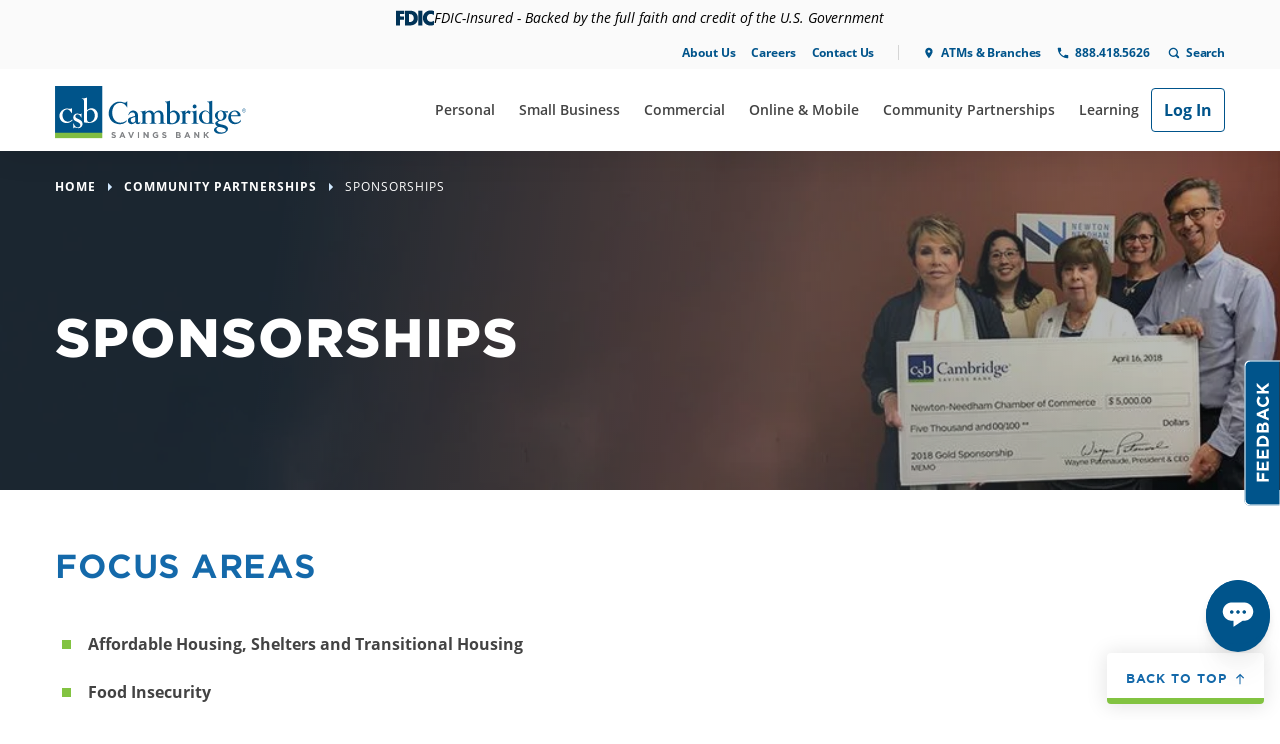

--- FILE ---
content_type: text/html; charset=UTF-8
request_url: https://www.cambridgesavings.com/community/sponsorships
body_size: 33300
content:
<!DOCTYPE html>
<html lang="en" dir="ltr" prefix="content: http://purl.org/rss/1.0/modules/content/  dc: http://purl.org/dc/terms/  foaf: http://xmlns.com/foaf/0.1/  og: http://ogp.me/ns#  rdfs: http://www.w3.org/2000/01/rdf-schema#  schema: http://schema.org/  sioc: http://rdfs.org/sioc/ns#  sioct: http://rdfs.org/sioc/types#  skos: http://www.w3.org/2004/02/skos/core#  xsd: http://www.w3.org/2001/XMLSchema# ">
  <head>
    <meta charset="utf-8" />
<noscript><style>form.antibot * :not(.antibot-message) { display: none !important; }</style>
</noscript><meta name="description" content="CSB is committed to supporting organizations in communities we serve, primarily focusing on human services, affordable housing, civic initiatives, and more." />
<link rel="canonical" href="https://www.cambridgesavings.com/community/sponsorships" />
<meta property="og:site_name" content="Cambridge Savings Bank" />
<meta property="og:type" content="Website" />
<meta property="og:url" content="https://www.cambridgesavings.com/community/sponsorships" />
<meta property="og:title" content="Sponsorships | Cambridge Savings Bank" />
<meta property="og:image" content="https://www.cambridgesavings.com/sites/default/files/2020-02/2018.08.10%20Newton%20Needham10.jpg" />
<meta name="Generator" content="Drupal 10 (https://www.drupal.org)" />
<meta name="MobileOptimized" content="width" />
<meta name="HandheldFriendly" content="true" />
<meta name="viewport" content="width=device-width, initial-scale=1.0" />
<link rel="icon" href="/sites/default/files/favicon.png" type="image/png" />

    <title>Community Relations: Sponsorships | Cambridge Savings Bank</title>
    <link rel="stylesheet" media="all" href="/modules/contrib/ajax_loader/css/throbber-general.css?t9foqu" />
<link rel="stylesheet" media="all" href="/modules/contrib/webform/css/webform.element.flexbox.css?t9foqu" />
<link rel="stylesheet" media="all" href="/core/assets/vendor/jquery.ui/themes/base/core.css?t9foqu" />
<link rel="stylesheet" media="all" href="/core/assets/vendor/jquery.ui/themes/base/controlgroup.css?t9foqu" />
<link rel="stylesheet" media="all" href="/core/assets/vendor/jquery.ui/themes/base/autocomplete.css?t9foqu" />
<link rel="stylesheet" media="all" href="/core/assets/vendor/jquery.ui/themes/base/menu.css?t9foqu" />
<link rel="stylesheet" media="all" href="/core/assets/vendor/jquery.ui/themes/base/checkboxradio.css?t9foqu" />
<link rel="stylesheet" media="all" href="/core/assets/vendor/jquery.ui/themes/base/resizable.css?t9foqu" />
<link rel="stylesheet" media="all" href="/core/assets/vendor/jquery.ui/themes/base/button.css?t9foqu" />
<link rel="stylesheet" media="all" href="/core/assets/vendor/jquery.ui/themes/base/dialog.css?t9foqu" />
<link rel="stylesheet" media="all" href="/themes/contrib/stable/css/core/components/progress.module.css?t9foqu" />
<link rel="stylesheet" media="all" href="/themes/contrib/stable/css/core/components/ajax-progress.module.css?t9foqu" />
<link rel="stylesheet" media="all" href="/themes/contrib/stable/css/core/components/autocomplete-loading.module.css?t9foqu" />
<link rel="stylesheet" media="all" href="/themes/contrib/stable/css/system/components/align.module.css?t9foqu" />
<link rel="stylesheet" media="all" href="/themes/contrib/stable/css/system/components/fieldgroup.module.css?t9foqu" />
<link rel="stylesheet" media="all" href="/themes/contrib/stable/css/system/components/container-inline.module.css?t9foqu" />
<link rel="stylesheet" media="all" href="/themes/contrib/stable/css/system/components/clearfix.module.css?t9foqu" />
<link rel="stylesheet" media="all" href="/themes/contrib/stable/css/system/components/details.module.css?t9foqu" />
<link rel="stylesheet" media="all" href="/themes/contrib/stable/css/system/components/hidden.module.css?t9foqu" />
<link rel="stylesheet" media="all" href="/themes/contrib/stable/css/system/components/item-list.module.css?t9foqu" />
<link rel="stylesheet" media="all" href="/themes/contrib/stable/css/system/components/js.module.css?t9foqu" />
<link rel="stylesheet" media="all" href="/themes/contrib/stable/css/system/components/nowrap.module.css?t9foqu" />
<link rel="stylesheet" media="all" href="/themes/contrib/stable/css/system/components/position-container.module.css?t9foqu" />
<link rel="stylesheet" media="all" href="/themes/contrib/stable/css/system/components/reset-appearance.module.css?t9foqu" />
<link rel="stylesheet" media="all" href="/themes/contrib/stable/css/system/components/resize.module.css?t9foqu" />
<link rel="stylesheet" media="all" href="/themes/contrib/stable/css/system/components/system-status-counter.css?t9foqu" />
<link rel="stylesheet" media="all" href="/themes/contrib/stable/css/system/components/system-status-report-counters.css?t9foqu" />
<link rel="stylesheet" media="all" href="/themes/contrib/stable/css/system/components/system-status-report-general-info.css?t9foqu" />
<link rel="stylesheet" media="all" href="/themes/contrib/stable/css/system/components/tablesort.module.css?t9foqu" />
<link rel="stylesheet" media="all" href="/modules/contrib/antibot/css/antibot.css?t9foqu" />
<link rel="stylesheet" media="all" href="/core/modules/ckeditor5/css/ckeditor5.dialog.fix.css?t9foqu" />
<link rel="stylesheet" media="all" href="/themes/contrib/stable/css/views/views.module.css?t9foqu" />
<link rel="stylesheet" media="all" href="/modules/contrib/webform/css/webform.composite.css?t9foqu" />
<link rel="stylesheet" media="all" href="/modules/contrib/webform/css/webform.element.counter.css?t9foqu" />
<link rel="stylesheet" media="all" href="/modules/contrib/webform/css/webform.element.date.css?t9foqu" />
<link rel="stylesheet" media="all" href="/modules/contrib/webform/css/webform.element.details.toggle.css?t9foqu" />
<link rel="stylesheet" media="all" href="/modules/contrib/webform/css/webform.element.managed_file.css?t9foqu" />
<link rel="stylesheet" media="all" href="/modules/contrib/webform/css/webform.element.message.css?t9foqu" />
<link rel="stylesheet" media="all" href="/modules/contrib/webform/css/webform.element.options.css?t9foqu" />
<link rel="stylesheet" media="all" href="/modules/contrib/webform/css/webform.form.css?t9foqu" />
<link rel="stylesheet" media="all" href="/core/assets/vendor/jquery.ui/themes/base/theme.css?t9foqu" />
<link rel="stylesheet" media="all" href="/modules/contrib/ajax_loader/css/folding-cube.css?t9foqu" />
<link rel="stylesheet" media="all" href="/modules/contrib/better_exposed_filters/css/better_exposed_filters.css?t9foqu" />
<link rel="stylesheet" media="all" href="/modules/contrib/captcha/css/captcha.css?t9foqu" />
<link rel="stylesheet" media="all" href="/modules/contrib/paragraphs/css/paragraphs.unpublished.css?t9foqu" />
<link rel="stylesheet" media="all" href="/modules/contrib/search_api_autocomplete/css/search_api_autocomplete.css?t9foqu" />
<link rel="stylesheet" media="all" href="/modules/contrib/webform/css/webform.theme.classy.css?t9foqu" />
<link rel="stylesheet" media="all" href="/themes/contrib/stable/css/core/assets/vendor/normalize-css/normalize.css?t9foqu" />
<link rel="stylesheet" media="all" href="/themes/contrib/stable/css/core/normalize-fixes.css?t9foqu" />
<link rel="stylesheet" media="all" href="/themes/contrib/classy/css/components/progress.css?t9foqu" />
<link rel="stylesheet" media="all" href="/themes/contrib/classy/css/components/action-links.css?t9foqu" />
<link rel="stylesheet" media="all" href="/themes/contrib/classy/css/components/breadcrumb.css?t9foqu" />
<link rel="stylesheet" media="all" href="/themes/contrib/classy/css/components/button.css?t9foqu" />
<link rel="stylesheet" media="all" href="/themes/contrib/classy/css/components/collapse-processed.css?t9foqu" />
<link rel="stylesheet" media="all" href="/themes/contrib/classy/css/components/container-inline.css?t9foqu" />
<link rel="stylesheet" media="all" href="/themes/contrib/classy/css/components/details.css?t9foqu" />
<link rel="stylesheet" media="all" href="/themes/contrib/classy/css/components/exposed-filters.css?t9foqu" />
<link rel="stylesheet" media="all" href="/themes/contrib/classy/css/components/field.css?t9foqu" />
<link rel="stylesheet" media="all" href="/themes/contrib/classy/css/components/form.css?t9foqu" />
<link rel="stylesheet" media="all" href="/themes/contrib/classy/css/components/icons.css?t9foqu" />
<link rel="stylesheet" media="all" href="/themes/contrib/classy/css/components/inline-form.css?t9foqu" />
<link rel="stylesheet" media="all" href="/themes/contrib/classy/css/components/item-list.css?t9foqu" />
<link rel="stylesheet" media="all" href="/themes/contrib/classy/css/components/link.css?t9foqu" />
<link rel="stylesheet" media="all" href="/themes/contrib/classy/css/components/links.css?t9foqu" />
<link rel="stylesheet" media="all" href="/themes/contrib/classy/css/components/menu.css?t9foqu" />
<link rel="stylesheet" media="all" href="/themes/contrib/classy/css/components/more-link.css?t9foqu" />
<link rel="stylesheet" media="all" href="/themes/contrib/classy/css/components/pager.css?t9foqu" />
<link rel="stylesheet" media="all" href="/themes/contrib/classy/css/components/tabledrag.css?t9foqu" />
<link rel="stylesheet" media="all" href="/themes/contrib/classy/css/components/tableselect.css?t9foqu" />
<link rel="stylesheet" media="all" href="/themes/contrib/classy/css/components/tablesort.css?t9foqu" />
<link rel="stylesheet" media="all" href="/themes/contrib/classy/css/components/tabs.css?t9foqu" />
<link rel="stylesheet" media="all" href="/themes/contrib/classy/css/components/textarea.css?t9foqu" />
<link rel="stylesheet" media="all" href="/themes/contrib/classy/css/components/ui-dialog.css?t9foqu" />
<link rel="stylesheet" media="all" href="/themes/contrib/classy/css/components/messages.css?t9foqu" />
<link rel="stylesheet" media="all" href="/themes/contrib/classy/css/components/dialog.css?t9foqu" />
<link rel="stylesheet" media="all" href="/themes/contrib/classy/css/components/file.css?t9foqu" />
<link rel="stylesheet" media="all" href="/themes/custom/csb/dist/css/vendor.css?t9foqu" />
<link rel="stylesheet" media="all" href="/themes/custom/csb/css/rdc.css?t9foqu" />

    <script class="optanon-category-C0001" type="text/plain">OneTrust.InsertScript('https://cdn.levelaccess.net/accessjs/YW1wMTM0MTE/access.js', 'head', null, null, 'C0001');</script>
    <script type="application/json" data-drupal-selector="drupal-settings-json">{"path":{"baseUrl":"\/","pathPrefix":"","currentPath":"node\/370","currentPathIsAdmin":false,"isFront":false,"currentLanguage":"en"},"pluralDelimiter":"\u0003","suppressDeprecationErrors":true,"ajaxPageState":{"libraries":"[base64]","theme":"csb","theme_token":null},"ajaxTrustedUrl":{"form_action_p_pvdeGsVG5zNF_XLGPTvYSKCf43t8qZYSwcfZl2uzM":true,"\/community\/sponsorships?element_parents=elements\/container\/flexbox\/current_list_of_board_of_directors\u0026ajax_form=1":true,"\/community\/sponsorships?element_parents=elements\/container\/flexbox\/sponsorship_levels_and_corresponding_benefits_available\u0026ajax_form=1":true,"\/community\/sponsorships?element_parents=elements\/container\/flexbox\/form_990\u0026ajax_form=1":true,"\/community\/sponsorships?element_parents=elements\/container\/flexbox\/w9_form\u0026ajax_form=1":true,"\/search-results":true},"ajaxLoader":{"markup":"\u003Cdiv class=\u0022ajax-throbber sk-fold\u0022\u003E\n              \u003Cdiv class=\u0022sk-fold-cube\u0022\u003E\u003C\/div\u003E\n              \u003Cdiv class=\u0022sk-fold-cube\u0022\u003E\u003C\/div\u003E\n              \u003Cdiv class=\u0022sk-fold-cube\u0022\u003E\u003C\/div\u003E\n              \u003Cdiv class=\u0022sk-fold-cube\u0022\u003E\u003C\/div\u003E\n            \u003C\/div\u003E","hideAjaxMessage":false,"alwaysFullscreen":true,"throbberPosition":"body"},"external_link_popup":{"whitelist":"bomgar.com\r\ncsbwebonline.com\r\nmicrosoft.com\r\nyoutube.com\r\nbeyondtrust.com\r\noflows.net\r\ngoogletagmanager.com\r\nopen.cambridgesavings.com\r\nconnectinvest.cambridgesavings.com\r\ndisclosures.cambridgesavings.com\r\nplay.google.com\r\napps.apple.com\r\nitunes.apple.com\r\nbusinessonlinebanking.cambridgesavings.com\r\nmutual.cambridgesavings.com\r\npreprod.cambridgesavings.com\r\ncsb-staging.adkalpha.com\r\ncambridgesavings.loanwebcenter.com","width":"95%","popups":[{"id":"mortage_speedbump_ncino","name":"Mortage Speedbump nCino","status":true,"weight":-10,"close":false,"title":"You Are Leaving This Site","body":"\u003Cp\u003EYou will be linking to another site managed by Cambridge Savings Bank. If you \u0022Proceed,\u0022 the link will open in a new tab.\u003C\/p\u003E","labelyes":"Proceed","labelno":"Cancel","domains":"applymortgage.cambridgesavings.com","target":"_blank"},{"id":"new_speedbump","name":"New Speedbump","status":true,"weight":-9,"close":false,"title":"","body":"\u003Cp\u003EYou are leaving the Cambridge Savings Bank website and will be redirect to our technology partners website to begin the application process. We are not responsible for the content or accuracy of information on any other site or for the privacy and security practices of any site reached through the use of links from the CSB website.\u003C\/p\u003E\n","labelyes":"Continue to Requested Site","labelno":"Cancel","domains":"sb.loans","target":"_self"},{"id":"default","name":"Default","status":true,"weight":-8,"close":false,"title":"You Are Now Leaving This Site","body":"\u003Cp\u003EYou are leaving the Cambridge Savings Bank Website. We are not responsible for the content or accuracy of information on any other site or for the privacy and security practices of any site reached through the use of links from the CSB website.\u003C\/p\u003E\n","labelyes":"Continue to Requested Site","labelno":"Cancel","domains":"*","target":"_self"}]},"livePerson":{"account":"41149950"},"smartIp":"{\u0022location\u0022:[]}","smartIpSrc":{"smartIp":"smart_ip","geocodedSmartIp":"geocoded_smart_ip","w3c":"w3c"},"antibot":{"forms":{"webform-submission-online-request-for-bank-sponsors-paragraph-7924-add-form":{"id":"webform-submission-online-request-for-bank-sponsors-paragraph-7924-add-form","key":"QK-mZKUimopWO9HRUYDTmzEjtb1b4N5JoeeaHIO-gV1"}}},"ajax":{"edit-current-list-of-board-of-directors-upload-button":{"callback":["Drupal\\webform\\Element\\WebformDocumentFile","uploadAjaxCallback"],"wrapper":"ajax-wrapper--4","effect":"fade","progress":{"type":"throbber","message":null},"event":"mousedown","keypress":true,"prevent":"click","url":"\/community\/sponsorships?element_parents=elements\/container\/flexbox\/current_list_of_board_of_directors\u0026ajax_form=1","httpMethod":"POST","dialogType":"ajax","submit":{"_triggering_element_name":"current_list_of_board_of_directors_upload_button","_triggering_element_value":"Upload"}},"edit-sponsorship-levels-and-corresponding-benefits-available-upload-button":{"callback":["Drupal\\webform\\Element\\WebformDocumentFile","uploadAjaxCallback"],"wrapper":"ajax-wrapper--3","effect":"fade","progress":{"type":"throbber","message":null},"event":"mousedown","keypress":true,"prevent":"click","url":"\/community\/sponsorships?element_parents=elements\/container\/flexbox\/sponsorship_levels_and_corresponding_benefits_available\u0026ajax_form=1","httpMethod":"POST","dialogType":"ajax","submit":{"_triggering_element_name":"sponsorship_levels_and_corresponding_benefits_available_upload_button","_triggering_element_value":"Upload"}},"edit-form-990-upload-button":{"callback":["Drupal\\webform\\Element\\WebformDocumentFile","uploadAjaxCallback"],"wrapper":"ajax-wrapper--2","effect":"fade","progress":{"type":"throbber","message":null},"event":"mousedown","keypress":true,"prevent":"click","url":"\/community\/sponsorships?element_parents=elements\/container\/flexbox\/form_990\u0026ajax_form=1","httpMethod":"POST","dialogType":"ajax","submit":{"_triggering_element_name":"form_990_upload_button","_triggering_element_value":"Upload"}},"edit-w9-form-upload-button":{"callback":["Drupal\\webform\\Element\\WebformDocumentFile","uploadAjaxCallback"],"wrapper":"ajax-wrapper","effect":"fade","progress":{"type":"throbber","message":null},"event":"mousedown","keypress":true,"prevent":"click","url":"\/community\/sponsorships?element_parents=elements\/container\/flexbox\/w9_form\u0026ajax_form=1","httpMethod":"POST","dialogType":"ajax","submit":{"_triggering_element_name":"w9_form_upload_button","_triggering_element_value":"Upload"}}},"file":{"elements":{"#edit-current-list-of-board-of-directors-upload":"txt,rtf,pdf,doc,docx,odt,ppt,pptx,odp,ods","#edit-sponsorship-levels-and-corresponding-benefits-available-upload":"txt,rtf,pdf,doc,docx,odt,ppt,pptx,odp,ods","#edit-form-990-upload":"txt,rtf,pdf,doc,docx,odt,ppt,pptx,odp,ods","#edit-w9-form-upload":"txt,rtf,pdf,doc,docx,odt,ppt,pptx,odp,ods"}},"webform":{"dateFirstDay":0},"search_api_autocomplete":{"solr_search":{"min_length":2}},"user":{"uid":0,"permissionsHash":"bf8f64eb4821c650ff1bd92523caa97ce71c342eda8a5db28d11c406ee6eb2dd"}}</script>
<script src="/core/assets/vendor/jquery/jquery.min.js?v=3.7.1"></script>
<script src="/core/assets/vendor/once/once.min.js?v=1.0.1"></script>
<script src="/core/misc/drupalSettingsLoader.js?v=10.4.4"></script>
<script src="/core/misc/drupal.js?v=10.4.4"></script>
<script src="/core/misc/drupal.init.js?v=10.4.4"></script>
<script src="/themes/custom/csb/dist/js/vendor.bundle.js?v=1.6.0"></script>
<script src="/themes/custom/csb/dist/js/global.bundle.js?v=1.6.0"></script>
<script src="/themes/custom/csb/dist/js/zelleAccordions.bundle.js?v=1.6.0"></script>
<script src="/themes/custom/csb/dist/js/accountSelector.bundle.js?v=1.6.0"></script>
<script src="/modules/custom/csb_alert_scheduler/js/content-load.js?t9foqu"></script>
<script src="https://www.google.com/recaptcha/api.js?hl=en&amp;render=explicit&amp;onload=drupalRecaptchaOnload" async defer></script>

    <script class="optanon-category-C0001" type="text/plain">OneTrust.InsertScript('https://tag.simpli.fi/sifitag/633ceac0-c15a-0139-b6a4-06a60fe5fe77', 'head', null, null, 'C0001');</script>

          <!-- Google Tag Manager -->
      <script>(function(w,d,s,l,i){w[l]=w[l]||[];w[l].push({'gtm.start':
      new Date().getTime(),event:'gtm.js'});var f=d.getElementsByTagName(s)[0],
      j=d.createElement(s),dl=l!='dataLayer'?'&l='+l:'';j.async=true;j.src=
      'https://www.googletagmanager.com/gtm.js?id='+i+dl;f.parentNode.insertBefore(j,f);
      })(window,document,'script','dataLayer','GTM-WM9TTS7');</script>
      <!-- End Google Tag Manager -->
    
      </head>
  <body class="page-node-370 path-node page-node-type-page">

            <!-- Google Tag Manager (noscript) -->
        <noscript><iframe src="https://www.googletagmanager.com/ns.html?id=GTM-WM9TTS7"
        height="0" width="0" style="display:none;visibility:hidden"></iframe></noscript>
        <!-- End Google Tag Manager (noscript) -->
    
        <div id="skip-nav">
      <a href="#main-content" class="c-skiplink u-sronly-md">Skip to main content</a>
    </div>
    <div
  style="position:relative;z-index:999;display:flex;gap:10px;align-items:center;justify-content:center;padding:10px;background-color:#fafafa;">
  <svg xmlns="http://www.w3.org/2000/svg" width="38" height="16"
       viewBox="0 0 76 30.35" role="img" aria-labelledby="fdicBandTitle">
    <title id="fdicBandTitle">Member FDIC</title>
    <defs>
      <style>.fdic-svg {fill: #003256;fill-rule: evenodd;stroke-width: 0;}</style>
    </defs>
    <path class="fdic-svg"
          d="M17.88.55h10.42c9.4,0,15.39,5.78,15.39,14.8,0,9.99-6.64,14.85-17.23,14.85h-8.59V.55h0ZM27.66,7.35c-.38,0-.86.05-1.51.05v15.99c5.29,0,9.4-2.11,9.4-8.21,0-5.24-3.35-7.83-7.89-7.83h0Z"></path>
    <path class="fdic-svg"
          d="M76,9.18V1.35c-2.11-.86-4-1.35-6.64-1.35-8.7,0-15.66,6.59-15.66,15.29s6.86,15.07,15.5,15.07c3.08,0,5.19-.65,6.81-1.89v-7.83c-2.43,1.51-4.1,2.16-6.37,2.16-4.37,0-7.78-3.19-7.78-7.89s3.46-7.94,7.78-7.94c2.38,0,4.11.81,6.37,2.21h0Z"></path>
    <polygon class="fdic-svg"
             points="0 .55 0 30.2 8.16 30.2 8.21 18.86 16.15 18.86 16.15 12 8.26 12 8.21 7.41 16.74 7.41 16.74 .55 0 .55 0 .55"></polygon>
    <polygon class="fdic-svg"
             points="44.57 30.2 52.72 30.2 52.72 .55 44.57 .55 44.57 30.2 44.57 30.2"></polygon>
  </svg>
  <span
    style="font-weight:400;font-style:italic;font-size:14px;line-height:1;color:#000;">
      FDIC-Insured - Backed by the full faith and credit of the U.S. Government
    </span>
</div>

    
      <div class="dialog-off-canvas-main-canvas" data-off-canvas-main-canvas>
    <div class="layout-container">

        <div class="region region-alert-banner">
    <div id="block-alertschedulerempty" class="block block-csb-alert-scheduler block-alert-scheduler-empty">
  
    
      <div class="alert-scheduler-to-replace"></div>
  </div>

  </div>

    <header class="c-header is-alert-active">
    <div class="c-main-nav u-bs-def">


      <div class="c-main-nav__mobile u-bg-white u-phcontainer">

        <a href="/" class="c-logo c-logo--header">
          <img src="/themes/custom/csb/dist/img/logos/CSB-Logo-Color.svg" alt="Go to Cambridge Savings Bank home page" class="u-12/12" />
        </a>
        <div class="separator"></div>
        <div class="c-main-nav__mobile-loginForm">
          <button id="login2" class="c-btn c-btn--login c-main-nav-login js-subnav-btn js-login-button" aria-expanded="false" aria-controls="account-login">Log In</button>
        </div>

        <button class="c-main-nav__btn js-nav-btn" aria-expanded="false">
          <span class="c-main-nav__btn-icon">
            <span></span>
          </span>
          <span class="c-main-nav__btn-label c-heading c-heading--l6">
            <span><span class="u-sronly">click to open main </span>Menu</span>
            <span><span class="u-sronly">click to close main </span>Close</span>
          </span>
        </button>

      </div>

      <div class="c-main-nav__top">
        <div class="o-container">
          <ul class="o-list--bare u-flex@md u-jcend@md">
  

                    <li class="u-p8@md u-flex@md">
      <a href="/about-us" target="_self" class="c-type--tn-l1 u-flex">About Us</a>
    </li>
                    <li class="u-p8@md u-flex@md">
      <a href="/careers" target="_self" class="c-type--tn-l1 u-flex">Careers</a>
    </li>
                    <li class="u-p8@md u-flex@md">
      <a href="/contact" target="_self" class="c-type--tn-l1 u-flex">Contact Us</a>
    </li>
  
  <li role="presentation"></li>
          <li class="u-p8@md u-flex@md">
    <a href="/locations" target="_self" class="c-icon-text c-icon--map-db c-type--tn-l1 u-flex">ATMs &amp; Branches</a>
  </li>
  <li class="u-p8@md u-flex@md">
    <a href="tel:888.418.5626" class="c-icon-text c-icon--phone-db c-type--tn-l1 u-flex">888.418.5626</a>
  </li>

<li>
  <div class="c-search c-search--topnav is-disabled">
          <form action="/search-results" method="get" id="views-exposed-form-solr-search-page-1" accept-charset="UTF-8">
  
<div class="js-form-item form-item js-form-type-search-api-autocomplete form-type-search-api-autocomplete js-form-item-results form-item-results">
      <label class="u-sronly" for="edit-results">Search the site.
    </label>
        <input data-drupal-selector="edit-results" data-search-api-autocomplete-search="solr_search" class="form-autocomplete form-text" data-autocomplete-path="/search_api_autocomplete/solr_search?display=page_1&amp;&amp;filter=results" type="text" id="edit-results" name="results" value="" size="30" maxlength="128" />

        </div>
<div data-drupal-selector="edit-actions" class="form-actions js-form-wrapper form-wrapper" id="edit-actions--3"><input data-drupal-selector="edit-submit-solr-search" type="submit" id="edit-submit-solr-search" value="Search" class="button js-form-submit form-submit" />
</div>


</form>

      </div>
</li>

</ul>

        </div>
      </div>

      
  <div class="u-bg-white js-main-nav-wrapper">
	<div class="o-container o-container--mobilefull">
		<div class="u-flex u-jcbetween@md u-fd-colrev u-fd-row@md u-relative">
			<h1 class="u-hidden u-block@md">
        <a href="/" class="c-logo c-logo--header u-block u-pv12@md">
          <img src="/themes/custom/csb/dist/img/logos/CSB-Logo-Color.svg" alt="Go to Cambridge Savings Bank home page" class="u-12/12" />
        </a>
      </h1>
			<nav aria-label="Main" class="u-flex@md">
				<ul class="c-main-nav__main o-list--bare">

					  <li  class="we-mega-menu-li dropdown-menu u-bg-white js-has-submenu" data-level="0" data-element-type="we-mega-menu-li" data-id="96a3e05a-1411-47bb-af81-df055232aae3" data-submenu="1" data-hide-sub-when-collapse="" data-group="0" data-class="" data-icon="paper-print" data-caption="" data-alignsub="" data-target="_self">
          <button aria-expanded="false" aria-haspopup="true" class="c-main-nav__main-toggle js-subnav-btn"><span class="u-sronly">show submenu for "Personal"</span></button>
              <div class="c-main-nav__menu-item c-type--mn-l1 u-flex u-ph8@md u-ph12@lg js-nav-item-nonhref" tabindex="-1">Personal</div>
              <ul class="c-main-nav__menu c-main-nav__sub o-list--bare">
        

        
  <li class="c-main-nav__sub-item c-main-nav__sub-item--single js-has-submenu">
    <button aria-expanded="false" aria-haspopup="true" class="c-main-nav__sub-toggle js-subnav-btn"><span class="u-sronly">show submenu for "Banking"</span></button>
    <h2 tabindex="-1" class="c-main-nav__menu-item c-type--mn-l2 js-nav-item-nonhref">Banking</h2>
    <ul class="c-main-nav__menu o-list--bare">
      
  <li  class="we-mega-menu-li" data-level="2" data-element-type="we-mega-menu-li" data-id="1725b2e9-dab8-4d16-bd1b-2ece8141f958" data-submenu="0" data-hide-sub-when-collapse="" data-group="0" data-class="" data-icon="" data-caption="" data-alignsub="" data-target="_self">

                  <a class="c-main-nav__menu-item c-type--mn-l3 u-flex" title="" href="/personal/banking/checking" target="_self">
      
        
        Checking

              </a>
        
  </li>
  <li  class="we-mega-menu-li" data-level="2" data-element-type="we-mega-menu-li" data-id="6032f009-ddb8-4302-b5d3-15e134374dfb" data-submenu="0" data-hide-sub-when-collapse="" data-group="0" data-class="" data-icon="" data-caption="" data-alignsub="" data-target="_self">

                  <a class="c-main-nav__menu-item c-type--mn-l3 u-flex" title="" href="/personal/banking/savings" target="_self">
      
        
        Savings

              </a>
        
  </li>
  <li  class="we-mega-menu-li" data-level="2" data-element-type="we-mega-menu-li" data-id="3afa92d3-4794-41a4-a8b7-cfa89b9dc4fe" data-submenu="0" data-hide-sub-when-collapse="" data-group="0" data-class="" data-icon="" data-caption="" data-alignsub="" data-target="_self">

                  <a class="c-main-nav__menu-item c-type--mn-l3 u-flex" title="" href="https://www.cambridgesavings.com/cd-accounts" target="_self">
      
        
        Certificates of Deposit (CDs)

              </a>
        
  </li>
  <li  class="we-mega-menu-li" data-level="2" data-element-type="we-mega-menu-li" data-id="d7ce67c7-ddb7-46e1-8c31-dc4e5899668f" data-submenu="0" data-hide-sub-when-collapse="" data-group="0" data-class="" data-icon="" data-caption="" data-alignsub="" data-target="_self">

                  <a class="c-main-nav__menu-item c-type--mn-l3 u-flex" title="" href="/personal/banking/debitcard" target="_self">
      
        
        Debit Mastercard<sup>&reg;</sup>

              </a>
        
  </li>


    </ul>
  </li>

        
  <li class="c-main-nav__sub-item c-main-nav__sub-item--single js-has-submenu">
    <button aria-expanded="false" aria-haspopup="true" class="c-main-nav__sub-toggle js-subnav-btn"><span class="u-sronly">show submenu for "Borrowing"</span></button>
    <h2 tabindex="-1" class="c-main-nav__menu-item c-type--mn-l2 js-nav-item-nonhref">Borrowing</h2>
    <ul class="c-main-nav__menu o-list--bare">
      
  <li  class="we-mega-menu-li" data-level="2" data-element-type="we-mega-menu-li" data-id="513f8db2-31b9-4c53-ac90-8598547e4495" data-submenu="0" data-hide-sub-when-collapse="" data-group="0" data-class="" data-icon="" data-caption="" data-alignsub="" data-target="_self">

                  <a class="c-main-nav__menu-item c-type--mn-l3 u-flex" title="" href="/personal/borrowing/mortgages" target="_self">
      
        
        Mortgages

              </a>
        
  </li>
  <li  class="we-mega-menu-li" data-level="2" data-element-type="we-mega-menu-li" data-id="38d5f6fa-c47a-451b-92d9-3e4a06699531" data-submenu="0" data-hide-sub-when-collapse="" data-group="0" data-class="" data-icon="" data-caption="" data-alignsub="" data-target="_self">

                  <a class="c-main-nav__menu-item c-type--mn-l3 u-flex" title="" href="/personal/borrowing/home-equity" target="_self">
      
        
        Home Equity

              </a>
        
  </li>
  <li  class="we-mega-menu-li" data-level="2" data-element-type="we-mega-menu-li" data-id="a9168ea4-18e7-4943-a01d-c846c0f3c369" data-submenu="0" data-hide-sub-when-collapse="" data-group="0" data-class="" data-icon="" data-caption="" data-alignsub="" data-target="_self">

                  <a class="c-main-nav__menu-item c-type--mn-l3 u-flex" title="" href="/personal/borrowing/lines-of-credit-and-loans" target="_self">
      
        
        Personal Loans

              </a>
        
  </li>


    </ul>
  </li>

        
  <li class="c-main-nav__sub-item c-main-nav__sub-item--single js-has-submenu">
    <button aria-expanded="false" aria-haspopup="true" class="c-main-nav__sub-toggle js-subnav-btn"><span class="u-sronly">show submenu for "Investing"</span></button>
    <h2 tabindex="-1" class="c-main-nav__menu-item c-type--mn-l2 js-nav-item-nonhref">Investing</h2>
    <ul class="c-main-nav__menu o-list--bare">
      
  <li  class="we-mega-menu-li" data-level="2" data-element-type="we-mega-menu-li" data-id="e6a3f7ac-50d0-439c-b0ca-218266501253" data-submenu="0" data-hide-sub-when-collapse="" data-group="0" data-class="" data-icon="" data-caption="" data-alignsub="" data-target="_self">

                  <a class="c-main-nav__menu-item c-type--mn-l3 u-flex" title="" href="https://connectinvest.cambridgesavings.com/site/#/invest" target="_self">
      
        
        Connect Invest<sup>SM</sup>

              </a>
        
  </li>
  <li  class="we-mega-menu-li" data-level="2" data-element-type="we-mega-menu-li" data-id="d3159535-0cc1-48e4-868f-4dbd328d1965" data-submenu="0" data-hide-sub-when-collapse="" data-group="0" data-class="" data-icon="" data-caption="" data-alignsub="" data-target="_self">

                  <a class="c-main-nav__menu-item c-type--mn-l3 u-flex" title="" href="/personal/investing/retirement-savings-options" target="_self">
      
        
        Retirement Savings Options

              </a>
        
  </li>


    </ul>
  </li>

        
  <li class="c-main-nav__sub-item c-main-nav__sub-item--double js-has-submenu">
    <button aria-expanded="false" aria-haspopup="true" class="c-main-nav__sub-toggle js-subnav-btn"><span class="u-sronly">show submenu for "Quicklinks"</span></button>
    <h2 tabindex="-1" class="c-main-nav__menu-item c-type--mn-l2 js-nav-item-nonhref">Quicklinks</h2>
    <ul class="c-main-nav__menu o-list--bare">
      
  <li  class="we-mega-menu-li" data-level="2" data-element-type="we-mega-menu-li" data-id="7484b3d4-478a-41c0-8910-2677f4012ed8" data-submenu="0" data-hide-sub-when-collapse="" data-group="0" data-class="" data-icon="learning-hub" data-caption="" data-alignsub="" data-target="_self">

                  <a class="c-main-nav__menu-item c-type--mn-l3 u-flex" title="" href="/learning" target="_self">
      
                  <span class="c-main-nav__icon c-icon--learning-hub-bb" aria-hidden="true"></span>
        
        Learning Hub

              </a>
        
  </li>
  <li  class="we-mega-menu-li" data-level="2" data-element-type="we-mega-menu-li" data-id="b445d7be-3ad6-4085-9d77-01e71798a2af" data-submenu="0" data-hide-sub-when-collapse="" data-group="0" data-class="" data-icon="travel-resources" data-caption="" data-alignsub="" data-target="_self">

                  <a class="c-main-nav__menu-item c-type--mn-l3 u-flex" title="" href="/personal/quicklinks/travel-resources" target="_self">
      
                  <span class="c-main-nav__icon c-icon--travel-resources-bb" aria-hidden="true"></span>
        
        Travel Resources

              </a>
        
  </li>
  <li  class="we-mega-menu-li" data-level="2" data-element-type="we-mega-menu-li" data-id="67b741ac-f673-46a1-ac50-d39561477f77" data-submenu="0" data-hide-sub-when-collapse="" data-group="0" data-class="" data-icon="wire-transfers" data-caption="" data-alignsub="" data-target="_self">

                  <a class="c-main-nav__menu-item c-type--mn-l3 u-flex" title="" href="/money-movement" target="_self">
      
                  <span class="c-main-nav__icon c-icon--wire-transfers-bb" aria-hidden="true"></span>
        
        Money Movement

              </a>
        
  </li>
  <li  class="we-mega-menu-li" data-level="2" data-element-type="we-mega-menu-li" data-id="be6ea9c3-9c3b-4748-a33d-f2f1e2c324fc" data-submenu="0" data-hide-sub-when-collapse="" data-group="0" data-class="" data-icon="zelle" data-caption="" data-alignsub="" data-target="_self">

                  <a class="c-main-nav__menu-item c-type--mn-l3 u-flex" title="" href="/zelle" target="_self">
      
                  <span class="c-main-nav__icon c-icon--zelle-bb" aria-hidden="true"></span>
        
        Zelle<sup>®</sup>

              </a>
        
  </li>
  <li  class="we-mega-menu-li" data-level="2" data-element-type="we-mega-menu-li" data-id="dc130800-bd8c-4a7e-8b86-fcbf12be4786" data-submenu="0" data-hide-sub-when-collapse="" data-group="0" data-class="" data-icon="calculators" data-caption="" data-alignsub="" data-target="_self">

                  <a class="c-main-nav__menu-item c-type--mn-l3 u-flex" title="" href="/personal/quicklinks/calculators" target="_self">
      
                  <span class="c-main-nav__icon c-icon--calculators-bb" aria-hidden="true"></span>
        
        Calculators

              </a>
        
  </li>
  <li  class="we-mega-menu-li" data-level="2" data-element-type="we-mega-menu-li" data-id="4371d150-0527-4448-8f80-173537836c52" data-submenu="0" data-hide-sub-when-collapse="" data-group="0" data-class="" data-icon="order-checks" data-caption="" data-alignsub="" data-target="_self">

                  <a class="c-main-nav__menu-item c-type--mn-l3 u-flex" title="" href="/personal/quicklinks/order-checks" target="_self">
      
                  <span class="c-main-nav__icon c-icon--order-checks-bb" aria-hidden="true"></span>
        
        Order Checks

              </a>
        
  </li>
  <li  class="we-mega-menu-li" data-level="2" data-element-type="we-mega-menu-li" data-id="32f7e5ce-2895-435c-96a5-3c6e725d0315" data-submenu="0" data-hide-sub-when-collapse="" data-group="0" data-class="" data-icon="faqs" data-caption="" data-alignsub="" data-target="_self">

                  <a class="c-main-nav__menu-item c-type--mn-l3 u-flex" title="" href="/faqs" target="_self">
      
                  <span class="c-main-nav__icon c-icon--faqs-bb" aria-hidden="true"></span>
        
        FAQs

              </a>
        
  </li>
  <li  class="we-mega-menu-li" data-level="2" data-element-type="we-mega-menu-li" data-id="41fdaf32-7ff6-454b-80ed-dfdacea83d45" data-submenu="0" data-hide-sub-when-collapse="" data-group="0" data-class="" data-icon="lock" data-caption="" data-alignsub="" data-target="_self">

                  <a class="c-main-nav__menu-item c-type--mn-l3 u-flex" title="" href="/personal/quicklinks/fraud-prevention" target="_self">
      
                  <span class="c-main-nav__icon c-icon--lock-bb" aria-hidden="true"></span>
        
        Fraud Prevention 

              </a>
        
  </li>
  <li  class="we-mega-menu-li" data-level="2" data-element-type="we-mega-menu-li" data-id="4565cda7-93f9-45e8-9893-381a589c00d7" data-submenu="0" data-hide-sub-when-collapse="" data-group="0" data-class="" data-icon="home" data-caption="" data-alignsub="" data-target="_self">

                  <a class="c-main-nav__menu-item c-type--mn-l3 u-flex" title="" href="/personal/quicklinks/homeowners-assistance" target="_self">
      
                  <span class="c-main-nav__icon c-icon--home-bb" aria-hidden="true"></span>
        
        Homeowner's Assistance

              </a>
        
  </li>
  <li  class="we-mega-menu-li" data-level="2" data-element-type="we-mega-menu-li" data-id="76d1fadd-4d0a-47a2-b6e0-8935a0a341e6" data-submenu="0" data-hide-sub-when-collapse="" data-group="0" data-class="" data-icon="paper-print" data-caption="" data-alignsub="" data-target="_self">

                  <a class="c-main-nav__menu-item c-type--mn-l3 u-flex" title="" href="/personal/quicklinks/printable-forms" target="_self">
      
                  <span class="c-main-nav__icon c-icon--paper-print-bb" aria-hidden="true"></span>
        
        Printable Forms

              </a>
        
  </li>
  <li  class="we-mega-menu-li" data-level="2" data-element-type="we-mega-menu-li" data-id="059a8954-2420-4ac9-9565-22010bc234af" data-submenu="0" data-hide-sub-when-collapse="" data-group="0" data-class="" data-icon="protect" data-caption="" data-alignsub="" data-target="_self">

                  <a class="c-main-nav__menu-item c-type--mn-l3 u-flex" title="" href="/overdraft-protection-options" target="_self">
      
                  <span class="c-main-nav__icon c-icon--protect-bb" aria-hidden="true"></span>
        
        Overdraft Protection Options

              </a>
        
  </li>


    </ul>
  </li>


      </ul>
      </li>
  <li  class="we-mega-menu-li dropdown-menu u-bg-white js-has-submenu" data-level="0" data-element-type="we-mega-menu-li" data-id="1d5b7169-7808-4142-9841-dc3cb85d8938" data-submenu="1" data-hide-sub-when-collapse="" data-group="0" data-class="" data-icon="" data-caption="" data-alignsub="" data-target="">
          <button aria-expanded="false" aria-haspopup="true" class="c-main-nav__main-toggle js-subnav-btn"><span class="u-sronly">show submenu for "Small Business"</span></button>
              <a href="/small-business/business-hub" class="c-main-nav__menu-item c-type--mn-l1 u-flex u-ph8@md u-ph12@lg" title="" >
        
        Small Business

              </a>
              <ul class="c-main-nav__menu c-main-nav__sub o-list--bare">
        

        
  <li class="c-main-nav__sub-item c-main-nav__sub-item--single js-has-submenu">
    <button aria-expanded="false" aria-haspopup="true" class="c-main-nav__sub-toggle js-subnav-btn"><span class="u-sronly">show submenu for "Business Hub"</span></button>
    <h2 tabindex="-1" class="c-main-nav__menu-item c-type--mn-l2 js-nav-item-nonhref">Business Hub</h2>
    <ul class="c-main-nav__menu o-list--bare">
      
  <li  class="we-mega-menu-li" data-level="2" data-element-type="we-mega-menu-li" data-id="ec8507b3-5f3e-4068-97be-6eaf9412050a" data-submenu="0" data-hide-sub-when-collapse="" data-group="0" data-class="" data-icon="" data-caption="" data-alignsub="" data-target="_self">

                  <a class="c-main-nav__menu-item c-type--mn-l3 u-flex" title="" href="/small-business/business-hub" target="_self">
      
        
        Business Hub Home

              </a>
        
  </li>
  <li  class="we-mega-menu-li" data-level="2" data-element-type="we-mega-menu-li" data-id="4c53b267-3c8d-406f-96af-316c8ef94eb6" data-submenu="0" data-hide-sub-when-collapse="" data-group="0" data-class="" data-icon="" data-caption="" data-alignsub="" data-target="_self">

                  <a class="c-main-nav__menu-item c-type--mn-l3 u-flex" title="" href="/business-hub-articles" target="_self">
      
        
        Business Hub Articles

              </a>
        
  </li>


    </ul>
  </li>

        
  <li class="c-main-nav__sub-item c-main-nav__sub-item--double js-has-submenu">
    <button aria-expanded="false" aria-haspopup="true" class="c-main-nav__sub-toggle js-subnav-btn"><span class="u-sronly">show submenu for "Banking"</span></button>
    <h2 tabindex="-1" class="c-main-nav__menu-item c-type--mn-l2 js-nav-item-nonhref">Banking</h2>
    <ul class="c-main-nav__menu o-list--bare">
      
  <li  class="we-mega-menu-li" data-level="2" data-element-type="we-mega-menu-li" data-id="8dffff3c-54a9-4d5d-92c3-ca0e880f1324" data-submenu="0" data-hide-sub-when-collapse="" data-group="0" data-class="" data-icon="" data-caption="" data-alignsub="" data-target="">

                  <a class="c-main-nav__menu-item c-type--mn-l3 u-flex" title="Small Business Checking" href="/small-business/banking/checking">
      
        
        Checking

              </a>
        
  </li>
  <li  class="we-mega-menu-li" data-level="2" data-element-type="we-mega-menu-li" data-id="95225195-ebc4-4e9c-b871-e40a381220ff" data-submenu="0" data-hide-sub-when-collapse="" data-group="0" data-class="" data-icon="" data-caption="" data-alignsub="" data-target="_self">

                  <a class="c-main-nav__menu-item c-type--mn-l3 u-flex" title="" href="/small-business/banking/savings" target="_self">
      
        
        Savings

              </a>
        
  </li>
  <li  class="we-mega-menu-li" data-level="2" data-element-type="we-mega-menu-li" data-id="5e251eae-6efd-411b-8a21-d3e848ac13fd" data-submenu="0" data-hide-sub-when-collapse="" data-group="0" data-class="" data-icon="" data-caption="" data-alignsub="" data-target="">

                  <a class="c-main-nav__menu-item c-type--mn-l3 u-flex" title="" href="/small-business/banking/investing">
      
        
        Investing

              </a>
        
  </li>
  <li  class="we-mega-menu-li" data-level="2" data-element-type="we-mega-menu-li" data-id="16cbd220-3b9d-4779-bc22-8f511d5a9946" data-submenu="0" data-hide-sub-when-collapse="" data-group="0" data-class="" data-icon="" data-caption="" data-alignsub="" data-target="">

                  <a class="c-main-nav__menu-item c-type--mn-l3 u-flex" title="" href="/small-business/banking/online-banking">
      
        
        Online Banking

              </a>
        
  </li>
  <li  class="we-mega-menu-li" data-level="2" data-element-type="we-mega-menu-li" data-id="98aef3c7-201d-4b34-885e-c6470dc38fd6" data-submenu="0" data-hide-sub-when-collapse="" data-group="0" data-class="" data-icon="" data-caption="" data-alignsub="" data-target="_self">

                  <a class="c-main-nav__menu-item c-type--mn-l3 u-flex" title="" href="/small-business/banking/mobile-banking" target="_self">
      
        
        Mobile Banking

              </a>
        
  </li>
  <li  class="we-mega-menu-li" data-level="2" data-element-type="we-mega-menu-li" data-id="14ef6d25-c45e-4ccb-9190-eb8b0fa8c862" data-submenu="0" data-hide-sub-when-collapse="" data-group="0" data-class="" data-icon="" data-caption="" data-alignsub="" data-target="_self">

                  <a class="c-main-nav__menu-item c-type--mn-l3 u-flex" title="" href="/small-business/banking/treasury-management" target="_self">
      
        
        Treasury Management

              </a>
        
  </li>


    </ul>
  </li>

        
  <li class="c-main-nav__sub-item c-main-nav__sub-item--single js-has-submenu">
    <button aria-expanded="false" aria-haspopup="true" class="c-main-nav__sub-toggle js-subnav-btn"><span class="u-sronly">show submenu for "Lending"</span></button>
    <h2 tabindex="-1" class="c-main-nav__menu-item c-type--mn-l2 js-nav-item-nonhref">Lending</h2>
    <ul class="c-main-nav__menu o-list--bare">
      
  <li  class="we-mega-menu-li" data-level="2" data-element-type="we-mega-menu-li" data-id="85bc1649-f36e-47d1-a3b7-83123929fdbd" data-submenu="0" data-hide-sub-when-collapse="" data-group="0" data-class="" data-icon="" data-caption="" data-alignsub="" data-target="_self">

                  <a class="c-main-nav__menu-item c-type--mn-l3 u-flex" title="" href="/small-business/lending" target="_self">
      
        
        Small Business Lending

              </a>
        
  </li>


    </ul>
  </li>

        
  <li class="c-main-nav__sub-item c-main-nav__sub-item--double js-has-submenu">
    <button aria-expanded="false" aria-haspopup="true" class="c-main-nav__sub-toggle js-subnav-btn"><span class="u-sronly">show submenu for "Quicklinks"</span></button>
    <h2 tabindex="-1" class="c-main-nav__menu-item c-type--mn-l2 js-nav-item-nonhref">Quicklinks</h2>
    <ul class="c-main-nav__menu o-list--bare">
      
  <li  class="we-mega-menu-li" data-level="2" data-element-type="we-mega-menu-li" data-id="d276ce93-fca4-4d9c-9333-f5f1722a12e1" data-submenu="0" data-hide-sub-when-collapse="" data-group="0" data-class="" data-icon="international-transfers" data-caption="" data-alignsub="" data-target="_self">

                  <a class="c-main-nav__menu-item c-type--mn-l3 u-flex" title="" href="/small-business/quicklinks/incoming-international-wire-service" target="_self">
      
                  <span class="c-main-nav__icon c-icon--international-transfers-bb" aria-hidden="true"></span>
        
        Incoming International Wire Service

              </a>
        
  </li>
  <li  class="we-mega-menu-li" data-level="2" data-element-type="we-mega-menu-li" data-id="6feace5d-732f-4990-82df-d4c1b2f07be8" data-submenu="0" data-hide-sub-when-collapse="" data-group="0" data-class="" data-icon="resource-guides" data-caption="" data-alignsub="" data-target="_self">

                  <a class="c-main-nav__menu-item c-type--mn-l3 u-flex" title="&amp;lt;front&amp;gt;" href="/workshops" target="_self">
      
                  <span class="c-main-nav__icon c-icon--resource-guides-bb" aria-hidden="true"></span>
        
        Financial Education Program

              </a>
        
  </li>
  <li  class="we-mega-menu-li" data-level="2" data-element-type="we-mega-menu-li" data-id="521c987d-7531-4ea1-8f6f-3b4e2640af8b" data-submenu="0" data-hide-sub-when-collapse="" data-group="0" data-class="" data-icon="faqs" data-caption="" data-alignsub="" data-target="_self">

                  <a class="c-main-nav__menu-item c-type--mn-l3 u-flex" title="" href="/small-business/quicklinks/faqs" target="_self">
      
                  <span class="c-main-nav__icon c-icon--faqs-bb" aria-hidden="true"></span>
        
        FAQs

              </a>
        
  </li>
  <li  class="we-mega-menu-li" data-level="2" data-element-type="we-mega-menu-li" data-id="47c285ca-bcab-4e9f-921f-d1a44946166d" data-submenu="0" data-hide-sub-when-collapse="" data-group="0" data-class="" data-icon="order-checks" data-caption="" data-alignsub="" data-target="_self">

                  <a class="c-main-nav__menu-item c-type--mn-l3 u-flex" title="" href="/small-business/quicklinks/order-checks" target="_self">
      
                  <span class="c-main-nav__icon c-icon--order-checks-bb" aria-hidden="true"></span>
        
        Order Checks

              </a>
        
  </li>
  <li  class="we-mega-menu-li" data-level="2" data-element-type="we-mega-menu-li" data-id="e30188a3-10c7-4bcc-80ea-a8896778c155" data-submenu="0" data-hide-sub-when-collapse="" data-group="0" data-class="" data-icon="calculators" data-caption="" data-alignsub="" data-target="_self">

                  <a class="c-main-nav__menu-item c-type--mn-l3 u-flex" title="" href="/small-business/quicklinks/calculators" target="_self">
      
                  <span class="c-main-nav__icon c-icon--calculators-bb" aria-hidden="true"></span>
        
        Calculators

              </a>
        
  </li>
  <li  class="we-mega-menu-li" data-level="2" data-element-type="we-mega-menu-li" data-id="9db94ccf-a700-4939-928c-8efad65a155f" data-submenu="0" data-hide-sub-when-collapse="" data-group="0" data-class="" data-icon="email" data-caption="" data-alignsub="" data-target="_self">

                  <a class="c-main-nav__menu-item c-type--mn-l3 u-flex" title="" href="/small-business/quicklinks/secure-mail-user-guide" target="_self">
      
                  <span class="c-main-nav__icon c-icon--email-bb" aria-hidden="true"></span>
        
        Mimecast Secure Mail User Guide

              </a>
        
  </li>
  <li  class="we-mega-menu-li" data-level="2" data-element-type="we-mega-menu-li" data-id="a556abcb-dc0e-4259-a295-ef4a82bf5a42" data-submenu="0" data-hide-sub-when-collapse="" data-group="0" data-class="" data-icon="lock" data-caption="" data-alignsub="" data-target="_self">

                  <a class="c-main-nav__menu-item c-type--mn-l3 u-flex" title="" href="https://www.cambridgesavings.com/small-business/quicklinks/efraud-prevention" target="_self">
      
                  <span class="c-main-nav__icon c-icon--lock-bb" aria-hidden="true"></span>
        
        eFraud Prevention 

              </a>
        
  </li>


    </ul>
  </li>


      </ul>
      </li>
  <li  class="we-mega-menu-li dropdown-menu u-bg-white js-has-submenu" data-level="0" data-element-type="we-mega-menu-li" data-id="9d609a87-5750-468f-bdf5-9c95120d7a31" data-submenu="1" data-hide-sub-when-collapse="" data-group="0" data-class="" data-icon="" data-caption="" data-alignsub="" data-target="">
          <button aria-expanded="false" aria-haspopup="true" class="c-main-nav__main-toggle js-subnav-btn"><span class="u-sronly">show submenu for "Commercial"</span></button>
              <a href="/commercial" class="c-main-nav__menu-item c-type--mn-l1 u-flex u-ph8@md u-ph12@lg" title="" >
        
        Commercial

              </a>
              <ul class="c-main-nav__menu c-main-nav__sub o-list--bare">
        

        
  <li class="c-main-nav__sub-item c-main-nav__sub-item--single js-has-submenu">
    <button aria-expanded="false" aria-haspopup="true" class="c-main-nav__sub-toggle js-subnav-btn"><span class="u-sronly">show submenu for "Banking"</span></button>
    <h2 tabindex="-1" class="c-main-nav__menu-item c-type--mn-l2 js-nav-item-nonhref">Banking</h2>
    <ul class="c-main-nav__menu o-list--bare">
      
  <li  class="we-mega-menu-li" data-level="2" data-element-type="we-mega-menu-li" data-id="1afc92c8-e01a-4a0a-8d69-e6bcd53133a6" data-submenu="0" data-hide-sub-when-collapse="" data-group="0" data-class="" data-icon="" data-caption="" data-alignsub="" data-target="_self">

                  <a class="c-main-nav__menu-item c-type--mn-l3 u-flex" title="" href="/commercial/banking/checking-savings" target="_self">
      
        
        Checking & Savings

              </a>
        
  </li>
  <li  class="we-mega-menu-li" data-level="2" data-element-type="we-mega-menu-li" data-id="53dd528c-202c-42d6-b4c7-eec01c0f1a24" data-submenu="0" data-hide-sub-when-collapse="" data-group="0" data-class="" data-icon="" data-caption="" data-alignsub="" data-target="_self">

                  <a class="c-main-nav__menu-item c-type--mn-l3 u-flex" title="" href="/commercial/banking/online-banking" target="_self">
      
        
        Online Banking

              </a>
        
  </li>
  <li  class="we-mega-menu-li" data-level="2" data-element-type="we-mega-menu-li" data-id="9e7d4346-3d13-4e9c-a8de-8628eff2885f" data-submenu="0" data-hide-sub-when-collapse="" data-group="0" data-class="" data-icon="" data-caption="" data-alignsub="" data-target="_self">

                  <a class="c-main-nav__menu-item c-type--mn-l3 u-flex" title="" href="/commercial/banking/mobile-banking" target="_self">
      
        
        Mobile Banking

              </a>
        
  </li>


    </ul>
  </li>

        
  <li class="c-main-nav__sub-item c-main-nav__sub-item--single js-has-submenu">
    <button aria-expanded="false" aria-haspopup="true" class="c-main-nav__sub-toggle js-subnav-btn"><span class="u-sronly">show submenu for "Lending"</span></button>
    <h2 tabindex="-1" class="c-main-nav__menu-item c-type--mn-l2 js-nav-item-nonhref">Lending</h2>
    <ul class="c-main-nav__menu o-list--bare">
      
  <li  class="we-mega-menu-li" data-level="2" data-element-type="we-mega-menu-li" data-id="2f1f28ba-5113-4802-896b-396af256fadb" data-submenu="0" data-hide-sub-when-collapse="" data-group="0" data-class="" data-icon="" data-caption="" data-alignsub="" data-target="_self">

                  <a class="c-main-nav__menu-item c-type--mn-l3 u-flex" title="" href="/commercial/lending/corporate-banking" target="_self">
      
        
        Corporate Banking

              </a>
        
  </li>
  <li  class="we-mega-menu-li" data-level="2" data-element-type="we-mega-menu-li" data-id="02e008e7-617b-442e-a5be-a32d59e10eef" data-submenu="0" data-hide-sub-when-collapse="" data-group="0" data-class="" data-icon="" data-caption="" data-alignsub="" data-target="_self">

                  <a class="c-main-nav__menu-item c-type--mn-l3 u-flex" title="" href="/commercial/lending/commercial-real-estate" target="_self">
      
        
        Commercial Real Estate

              </a>
        
  </li>
  <li  class="we-mega-menu-li" data-level="2" data-element-type="we-mega-menu-li" data-id="84c7be04-cfb1-421c-adc1-e44ae89143e1" data-submenu="0" data-hide-sub-when-collapse="" data-group="0" data-class="" data-icon="" data-caption="" data-alignsub="" data-target="_self">

                  <a class="c-main-nav__menu-item c-type--mn-l3 u-flex" title="" href="/commercial/lending/corporate-banking/asset-based-lending" target="_self">
      
        
        Asset-Based Lending

              </a>
        
  </li>


    </ul>
  </li>

        
  <li class="c-main-nav__sub-item c-main-nav__sub-item--single js-has-submenu">
    <button aria-expanded="false" aria-haspopup="true" class="c-main-nav__sub-toggle js-subnav-btn"><span class="u-sronly">show submenu for "Treasury Management"</span></button>
    <h2 tabindex="-1" class="c-main-nav__menu-item c-type--mn-l2 js-nav-item-nonhref">Treasury Management</h2>
    <ul class="c-main-nav__menu o-list--bare">
      
  <li  class="we-mega-menu-li" data-level="2" data-element-type="we-mega-menu-li" data-id="24bc2bdf-8d5b-4964-a9ea-d7b812c9e5b2" data-submenu="0" data-hide-sub-when-collapse="" data-group="0" data-class="" data-icon="" data-caption="" data-alignsub="" data-target="">

                  <a class="c-main-nav__menu-item c-type--mn-l3 u-flex" title="" href="/commercial/treasury-management">
      
        
        Treasury Management

              </a>
        
  </li>


    </ul>
  </li>

        
  <li class="c-main-nav__sub-item c-main-nav__sub-item--double js-has-submenu">
    <button aria-expanded="false" aria-haspopup="true" class="c-main-nav__sub-toggle js-subnav-btn"><span class="u-sronly">show submenu for "Quicklinks"</span></button>
    <h2 tabindex="-1" class="c-main-nav__menu-item c-type--mn-l2 js-nav-item-nonhref">Quicklinks</h2>
    <ul class="c-main-nav__menu o-list--bare">
      
  <li  class="we-mega-menu-li" data-level="2" data-element-type="we-mega-menu-li" data-id="86e037dd-e6de-4d33-9014-d20b81e30ec1" data-submenu="0" data-hide-sub-when-collapse="" data-group="0" data-class="" data-icon="international-transfers" data-caption="" data-alignsub="" data-target="_self">

                  <a class="c-main-nav__menu-item c-type--mn-l3 u-flex" title="" href="/commercial/quicklinks/incoming-international-wire-service" target="_self">
      
                  <span class="c-main-nav__icon c-icon--international-transfers-bb" aria-hidden="true"></span>
        
        Incoming International Wire Service

              </a>
        
  </li>
  <li  class="we-mega-menu-li" data-level="2" data-element-type="we-mega-menu-li" data-id="cf618aa7-be8d-49e5-98ea-6435253a870e" data-submenu="0" data-hide-sub-when-collapse="" data-group="0" data-class="" data-icon="faqs" data-caption="" data-alignsub="" data-target="">

                  <a class="c-main-nav__menu-item c-type--mn-l3 u-flex" title="" href="/commercial/quicklinks/faqs">
      
                  <span class="c-main-nav__icon c-icon--faqs-bb" aria-hidden="true"></span>
        
        FAQs

              </a>
        
  </li>
  <li  class="we-mega-menu-li" data-level="2" data-element-type="we-mega-menu-li" data-id="80ae8088-2faf-472d-b0b5-6c9328e44939" data-submenu="0" data-hide-sub-when-collapse="" data-group="0" data-class="" data-icon="order-checks" data-caption="" data-alignsub="" data-target="">

                  <a class="c-main-nav__menu-item c-type--mn-l3 u-flex" title="" href="/commercial/quicklinks/order-checks">
      
                  <span class="c-main-nav__icon c-icon--order-checks-bb" aria-hidden="true"></span>
        
        Order Checks

              </a>
        
  </li>
  <li  class="we-mega-menu-li" data-level="2" data-element-type="we-mega-menu-li" data-id="2ba2f71d-b63e-4bcc-9153-858f485e8f69" data-submenu="0" data-hide-sub-when-collapse="" data-group="0" data-class="" data-icon="calculators" data-caption="" data-alignsub="" data-target="_self">

                  <a class="c-main-nav__menu-item c-type--mn-l3 u-flex" title="" href="/small-business/quicklinks/calculators" target="_self">
      
                  <span class="c-main-nav__icon c-icon--calculators-bb" aria-hidden="true"></span>
        
        Calculators

              </a>
        
  </li>
  <li  class="we-mega-menu-li" data-level="2" data-element-type="we-mega-menu-li" data-id="78819eea-f290-4c7c-a820-e590f1e17a05" data-submenu="0" data-hide-sub-when-collapse="" data-group="0" data-class="" data-icon="email" data-caption="" data-alignsub="" data-target="_self">

                  <a class="c-main-nav__menu-item c-type--mn-l3 u-flex" title="" href="/small-business/quicklinks/secure-mail-user-guide" target="_self">
      
                  <span class="c-main-nav__icon c-icon--email-bb" aria-hidden="true"></span>
        
        Mimecast Secure Mail User Guide

              </a>
        
  </li>
  <li  class="we-mega-menu-li" data-level="2" data-element-type="we-mega-menu-li" data-id="1323d4b0-0856-47c9-827b-75d592abc8b9" data-submenu="0" data-hide-sub-when-collapse="" data-group="0" data-class="" data-icon="lock" data-caption="" data-alignsub="" data-target="_self">

                  <a class="c-main-nav__menu-item c-type--mn-l3 u-flex" title="" href="https://www.cambridgesavings.com/commercial/quicklinks/efraud-prevention" target="_self">
      
                  <span class="c-main-nav__icon c-icon--lock-bb" aria-hidden="true"></span>
        
        eFraud Prevention

              </a>
        
  </li>


    </ul>
  </li>


      </ul>
      </li>
  <li  class="we-mega-menu-li dropdown-menu u-bg-white js-has-submenu" data-level="0" data-element-type="we-mega-menu-li" data-id="5d78ec63-f154-4b51-b996-13331a1ff747" data-submenu="1" data-hide-sub-when-collapse="" data-group="0" data-class="" data-icon="" data-caption="" data-alignsub="" data-target="">
          <button aria-expanded="false" aria-haspopup="true" class="c-main-nav__main-toggle js-subnav-btn"><span class="u-sronly">show submenu for "Online &amp; Mobile"</span></button>
              <a href="/online-and-mobile" class="c-main-nav__menu-item c-type--mn-l1 u-flex u-ph8@md u-ph12@lg" title="" >
        
        Online & Mobile

              </a>
              <ul class="c-main-nav__menu c-main-nav__sub o-list--bare">
        

        
  <li class="c-main-nav__sub-item c-main-nav__sub-item--single js-has-submenu">
    <button aria-expanded="false" aria-haspopup="true" class="c-main-nav__sub-toggle js-subnav-btn"><span class="u-sronly">show submenu for "Mobile Banking"</span></button>
    <h2 tabindex="-1" class="c-main-nav__menu-item c-type--mn-l2 js-nav-item-nonhref">Mobile Banking</h2>
    <ul class="c-main-nav__menu o-list--bare">
      
  <li  class="we-mega-menu-li" data-level="2" data-element-type="we-mega-menu-li" data-id="d02892ec-e3df-402e-a21e-f9b735a2ee25" data-submenu="0" data-hide-sub-when-collapse="" data-group="0" data-class="" data-icon="" data-caption="" data-alignsub="" data-target="_self">

                  <a class="c-main-nav__menu-item c-type--mn-l3 u-flex" title="" href="/online-and-mobile/mobile-banking/mobile-banking-overview" target="_self">
      
        
        CSB Mobile Banking

              </a>
        
  </li>


    </ul>
  </li>

        
  <li class="c-main-nav__sub-item c-main-nav__sub-item--single js-has-submenu">
    <button aria-expanded="false" aria-haspopup="true" class="c-main-nav__sub-toggle js-subnav-btn"><span class="u-sronly">show submenu for "Online Banking"</span></button>
    <h2 tabindex="-1" class="c-main-nav__menu-item c-type--mn-l2 js-nav-item-nonhref">Online Banking</h2>
    <ul class="c-main-nav__menu o-list--bare">
      
  <li  class="we-mega-menu-li" data-level="2" data-element-type="we-mega-menu-li" data-id="adb98656-20c3-4d37-b484-49a6e7f9b4be" data-submenu="0" data-hide-sub-when-collapse="" data-group="0" data-class="" data-icon="" data-caption="" data-alignsub="" data-target="_self">

                  <a class="c-main-nav__menu-item c-type--mn-l3 u-flex" title="" href="/online-and-mobile/online-banking" target="_self">
      
        
        Online Banking

              </a>
        
  </li>


    </ul>
  </li>

        
  <li class="c-main-nav__sub-item c-main-nav__sub-item--single js-has-submenu">
    <button aria-expanded="false" aria-haspopup="true" class="c-main-nav__sub-toggle js-subnav-btn"><span class="u-sronly">show submenu for "Financial Tools"</span></button>
    <h2 tabindex="-1" class="c-main-nav__menu-item c-type--mn-l2 js-nav-item-nonhref">Financial Tools</h2>
    <ul class="c-main-nav__menu o-list--bare">
      
  <li  class="we-mega-menu-li" data-level="2" data-element-type="we-mega-menu-li" data-id="4561b549-ed02-4d73-bb73-f6b3c041634b" data-submenu="0" data-hide-sub-when-collapse="" data-group="0" data-class="" data-icon="" data-caption="" data-alignsub="" data-target="_self">

                  <a class="c-main-nav__menu-item c-type--mn-l3 u-flex" title="" href="https://www.cambridgesavings.com/money-management" target="_self">
      
        
        Money Management

              </a>
        
  </li>
  <li  class="we-mega-menu-li" data-level="2" data-element-type="we-mega-menu-li" data-id="41d680fb-4690-4504-b56f-acbb180be031" data-submenu="0" data-hide-sub-when-collapse="" data-group="0" data-class="" data-icon="" data-caption="" data-alignsub="" data-target="_self">

                  <a class="c-main-nav__menu-item c-type--mn-l3 u-flex" title="" href="https://www.cambridgesavings.com/creditscore" target="_self">
      
        
        Credit Score

              </a>
        
  </li>


    </ul>
  </li>

        
  <li class="c-main-nav__sub-item c-main-nav__sub-item--single js-has-submenu">
    <button aria-expanded="false" aria-haspopup="true" class="c-main-nav__sub-toggle js-subnav-btn"><span class="u-sronly">show submenu for "Mobile Wallet"</span></button>
    <h2 tabindex="-1" class="c-main-nav__menu-item c-type--mn-l2 js-nav-item-nonhref">Mobile Wallet</h2>
    <ul class="c-main-nav__menu o-list--bare">
      
  <li  class="we-mega-menu-li" data-level="2" data-element-type="we-mega-menu-li" data-id="324d7bf7-59b8-42ab-b49e-561bf0203f1d" data-submenu="0" data-hide-sub-when-collapse="" data-group="0" data-class="" data-icon="" data-caption="" data-alignsub="" data-target="_self">

                  <a class="c-main-nav__menu-item c-type--mn-l3 u-flex" title="" href="/online-and-mobile/mobile-wallet" target="_self">
      
        
        Mobile Wallet

              </a>
        
  </li>


    </ul>
  </li>

        
  <li class="c-main-nav__sub-item c-main-nav__sub-item--single js-has-submenu">
    <button aria-expanded="false" aria-haspopup="true" class="c-main-nav__sub-toggle js-subnav-btn"><span class="u-sronly">show submenu for "Zelle®"</span></button>
    <h2 tabindex="-1" class="c-main-nav__menu-item c-type--mn-l2 js-nav-item-nonhref">Zelle®</h2>
    <ul class="c-main-nav__menu o-list--bare">
      
  <li  class="we-mega-menu-li" data-level="2" data-element-type="we-mega-menu-li" data-id="f32f2ce5-2a72-4e29-a437-1d55bcc32f6e" data-submenu="0" data-hide-sub-when-collapse="" data-group="0" data-class="" data-icon="" data-caption="" data-alignsub="" data-target="">

                  <a class="c-main-nav__menu-item c-type--mn-l3 u-flex" title="" href="https://www.cambridgesavings.com/zelle">
      
        
        Zelle<sup>®</sup>

              </a>
        
  </li>


    </ul>
  </li>


      </ul>
      </li>
  <li  class="we-mega-menu-li dropdown-menu active active-trail u-bg-white js-has-submenu" data-level="0" data-element-type="we-mega-menu-li" data-id="8a9f1a02-2747-4e84-bbcf-16270e056219" data-submenu="1" data-hide-sub-when-collapse="" data-group="0" data-class="" data-icon="" data-caption="" data-alignsub="" data-target="">
          <button aria-expanded="false" aria-haspopup="true" class="c-main-nav__main-toggle js-subnav-btn"><span class="u-sronly">show submenu for "Community Partnerships"</span></button>
              <a href="/community" class="c-main-nav__menu-item c-type--mn-l1 u-flex u-ph8@md u-ph12@lg" title="" >
        
        Community Partnerships

              </a>
              <ul class="c-main-nav__menu c-main-nav__sub o-list--bare">
        

        
  <li class="c-main-nav__sub-item c-main-nav__sub-item--single js-has-submenu">
    <button aria-expanded="false" aria-haspopup="true" class="c-main-nav__sub-toggle js-subnav-btn"><span class="u-sronly">show submenu for "Grants"</span></button>
    <h2 tabindex="-1" class="c-main-nav__menu-item c-type--mn-l2 js-nav-item-nonhref">Grants</h2>
    <ul class="c-main-nav__menu o-list--bare">
      
  <li  class="we-mega-menu-li" data-level="2" data-element-type="we-mega-menu-li" data-id="a2f4a286-4858-4925-98a3-971dd88624f3" data-submenu="0" data-hide-sub-when-collapse="" data-group="0" data-class="" data-icon="" data-caption="" data-alignsub="" data-target="_self">

                  <a class="c-main-nav__menu-item c-type--mn-l3 u-flex" title="" href="/community/grants" target="_self">
      
        
        Grants

              </a>
        
  </li>


    </ul>
  </li>

        
  <li class="c-main-nav__sub-item c-main-nav__sub-item--single js-has-submenu">
    <button aria-expanded="false" aria-haspopup="true" class="c-main-nav__sub-toggle js-subnav-btn"><span class="u-sronly">show submenu for "Sponsorships"</span></button>
    <h2 tabindex="-1" class="c-main-nav__menu-item c-type--mn-l2 js-nav-item-nonhref">Sponsorships</h2>
    <ul class="c-main-nav__menu o-list--bare">
      
  <li  class="we-mega-menu-li active active-trail" data-level="2" data-element-type="we-mega-menu-li" data-id="29434e9a-f045-4031-84e1-d066ad120786" data-submenu="0" data-hide-sub-when-collapse="" data-group="0" data-class="" data-icon="" data-caption="" data-alignsub="" data-target="_self">

                  <a class="c-main-nav__menu-item c-type--mn-l3 u-flex" title="" href="/community/sponsorships" target="_self">
      
        
        Sponsorships

              </a>
        
  </li>


    </ul>
  </li>


      </ul>
      </li>
  <li  class="we-mega-menu-li dropdown-menu u-bg-white js-has-submenu" data-level="0" data-element-type="we-mega-menu-li" data-id="9d5ace95-4170-4796-aa27-55b59222c489" data-submenu="1" data-hide-sub-when-collapse="" data-group="0" data-class="" data-icon="" data-caption="" data-alignsub="" data-target="">
          <button aria-expanded="false" aria-haspopup="true" class="c-main-nav__main-toggle js-subnav-btn"><span class="u-sronly">show submenu for "Learning"</span></button>
              <a href="/learning" class="c-main-nav__menu-item c-type--mn-l1 u-flex u-ph8@md u-ph12@lg" title="" >
        
        Learning

              </a>
              <ul class="c-main-nav__menu c-main-nav__sub o-list--bare">
        

        
  <li class="c-main-nav__sub-item c-main-nav__sub-item--single js-has-submenu">
    <button aria-expanded="false" aria-haspopup="true" class="c-main-nav__sub-toggle js-subnav-btn"><span class="u-sronly">show submenu for "Financial Education Programs"</span></button>
    <h2 tabindex="-1" class="c-main-nav__menu-item c-type--mn-l2 js-nav-item-nonhref">Financial Education Programs</h2>
    <ul class="c-main-nav__menu o-list--bare">
      
  <li  class="we-mega-menu-li" data-level="2" data-element-type="we-mega-menu-li" data-id="12c2034b-37ae-4175-8b6b-54a120c49a7c" data-submenu="0" data-hide-sub-when-collapse="" data-group="0" data-class="" data-icon="" data-caption="" data-alignsub="" data-target="_self">

                  <a class="c-main-nav__menu-item c-type--mn-l3 u-flex" title="" href="https://www.cambridgesavings.com/financial-education" target="_self">
      
        
        Financial Education Programs

              </a>
        
  </li>


    </ul>
  </li>

        
  <li class="c-main-nav__sub-item c-main-nav__sub-item--single js-has-submenu">
    <button aria-expanded="false" aria-haspopup="true" class="c-main-nav__sub-toggle js-subnav-btn"><span class="u-sronly">show submenu for "Digital Learning Resources"</span></button>
    <h2 tabindex="-1" class="c-main-nav__menu-item c-type--mn-l2 js-nav-item-nonhref">Digital Learning Resources</h2>
    <ul class="c-main-nav__menu o-list--bare">
      
  <li  class="we-mega-menu-li" data-level="2" data-element-type="we-mega-menu-li" data-id="768e436c-34eb-4bf9-8857-5a0a23cd3ef0" data-submenu="0" data-hide-sub-when-collapse="" data-group="0" data-class="" data-icon="" data-caption="" data-alignsub="" data-target="_self">

                  <a class="c-main-nav__menu-item c-type--mn-l3 u-flex" title="" href="https://www.cambridgesavings.com/learning" target="_self">
      
        
        Digital Learning Resources

              </a>
        
  </li>


    </ul>
  </li>


      </ul>
      </li>



					
                
                
  <li class="c-main-nav__util">
    <ul class="c-main-nav__util-list o-list--bare u-12/12">
      <li class="u-mb12 u-hidden@md u-12/12">
        <a href="tel:888.418.5626" class="c-btn c-btn--nav u-12/12">888.418.5626</a>
      </li>

      <li class="u-flex u-12/12 u-fd-col js-has-submenu">
        <button id="login1" class="c-main-nav__menu-item c-btn c-btn--login u-12/12 js-subnav-btn js-login-button" aria-expanded="false" aria-controls="login1Form">Log In</button>
        <div class="c-main-nav__login c-main-nav__menu u-uidark" id="login1Form">
          <div id="account-login1" class="c-form c-form--login account-login u-bg-dark-blue u-p24@md">
            <h2 class="u-fw-regular u-mb-20 u-color-light-blue">Welcome</h2>

            <form class="c-form__select c-form__select--login">
              <label for="loginType1" class="u-sronly-label">Select login type</label>
              <select name="loginType1" id="loginType1" class="c-form__list u-mb12">
                <option  selected class="c-form__list-option" data-login="personal-banking-login1" value="personal banking">Personal Banking</option>
                <option  class="c-form__list-option" data-login="business-banking-login1" value="business banking">Business Banking</option>
                <option class="c-form__list-option" data-login="home-loan-portal-login1" value="home loan borrower portal">Home Loan Borrower Portal</option>
              </select>
            </form>

            <div id="personal-banking-login1" class="c-form__login is-active">
              <form
                autocomplete="on"
                id="sign_in1"
                name="Login"
                method="post"
                action="https://www.csbwebonline.com/tob/live/usp-core/app/initialLogin"
              >
                <input type="hidden" id="testcookie1" name="testcookie" value="false"/>
                <input type="hidden" id="testjs1" name="testjs" value="false"/>
                <input type="hidden" id="dscheck1" name="dscheck" value="0"/>
                <div>
                  <label class="c-form__label u-color-white u-mb8" for="userid1">Username</label>
                  <input class="c-form__input u-mb12" type="text" id="userid1" name="userid" size="16" maxlength="256" placeholder="Username" autocomplete="username" />
                </div>
                <div>
                  <label class="c-form__label u-color-white u-mb8" for="password1">Password</label>
                  <input class="c-form__input u-mb12" type="password" id="password1" name="password" size="16" maxlength="32" placeholder="Password" autocomplete="current-password" />
                </div>
                <div class=" ">
                  <label for="remember1" class="c-form__label c-form__label--custom u-color-light-blue">Remember me
                    <input type="checkbox" name="remember" id="remember1" class="c-form__input c-form__input--custom" checked="">
                    <span class="c-form__checkmark c-form__checkmark--white checkmark"></span>
                  </label>
                </div>
                <div>
                  <input class="c-btn c-btn--login" type="submit" id="submitBtn1" value="Log in" />
                </div>
              </form>
              <a class="c-link c-link--default" href="https://www.csbwebonline.com/tob/live/usp-core/app/authUpdate">Forgot username and/or password?</a>
            </div>

            <div id="business-banking-login1" class="c-form__login">
              <a class="c-btn c-btn--login" href="https://businessonlinebanking.cambridgesavings.com/dbiqp">Log In</a>
            </div>

            <div id="home-loan-portal-login1" class="c-form__login">
              <a class="c-btn c-btn--primary" href="/personal/borrowing/mortgages/borrower-portal">Log In</a>
            </div>
          </div>
        </div>
      </li>

          </ul>
  </li>



				</ul>	
			</nav>
		</div>
	</div>
</div>
<div data-drupal-messages-fallback class="hidden"></div>

    </div>
  </header>

  
  

  

  

  <main class="c-header__buffer" id="main-content">

    <div class="layout-content">
        <div class="region region-content">
    <div id="block-csb-content" class="block block-system block-system-main-block">
  
    
      
  

  
    

      <section class="c-hero c-hero--default u-bgimg-cover-ctr" style="background-image: url(/sites/default/files/styles/crop_thumbnail/public/2020-02/2018.08.10%20Newton%20Needham10.jpg?itok=23HTlqnV)">
      
        <nav aria-label="Breadcrumb"  class="o-container u-relative">
    <ul itemscope itemtype="http://schema.org/BreadcrumbList" class="c-breadcrumbs o-list--bare c-breadcrumbs--light">
    
      <li itemprop="itemListElement" itemscope itemtype="http://schema.org/ListItem">
        <a  class="c-heading c-heading--l6" itemscope itemtype="http://schema.org/Thing" itemprop="item" href="/">
          <span itemprop="name">Home</span>
        </a>
        <meta itemprop="position" content="1" />
      </li>
    
      <li itemprop="itemListElement" itemscope itemtype="http://schema.org/ListItem">
        <a  class="c-heading c-heading--l6" itemscope itemtype="http://schema.org/Thing" itemprop="item" href="/community">
          <span itemprop="name">Community Partnerships</span>
        </a>
        <meta itemprop="position" content="2" />
      </li>
    
      <li itemprop="itemListElement" itemscope itemtype="http://schema.org/ListItem">
        <a aria-current="page" class="c-heading c-heading--l6" itemscope itemtype="http://schema.org/Thing" itemprop="item" href="/community/sponsorships">
          <span itemprop="name">Sponsorships</span>
        </a>
        <meta itemprop="position" content="3" />
      </li>
        </ul>
  </nav>

    <div class="o-container u-pvhero">
      <div class="o-grid">
        <div class="o-grid__col u-5/5 u-3/5@md ">
                      <!-- transparent bg version -->
                                        <div class="c-hero__content u-uidark">
                <h1 class="c-heading c-heading--dl1 u-color-white u-mb16">Sponsorships</h1>
                <div class="c-heading c-heading--dl3 u-color-med-light-blue"></div>
                              </div>
                              </div>
      </div>
    </div>
  </section>


<div data-history-node-id="370" about="/community/sponsorships" typeof="schema:WebPage" class="node u-mvstd node--type-page node--view-mode-full">
  <div class="o-container">
      </div>
  
                      <div class="o-container u-mvstd">
      <div class="c-wysiwyg c-wysiwyg--default" id="wysiwyg-917">
        <h2>Focus Areas</h2><ul><li>Affordable Housing, Shelters and Transitional Housing</li><li>Food Insecurity</li></ul><p>If a sponsorship request is approved, we may sponsor up to $2,500 per nonprofit, per calendar year.</p><h2>We’ve Gone Paperless!</h2><p>Cambridge Savings Bank and the Cambridge Savings Charitable Foundation have implemented web-based applications for non-profit organizations to request charitable donations, which include grants, sponsorships, or in-kind donations. The online applications streamline the review process by replacing paper, phone and email requests. <span style="-webkit-font-smoothing:antialiased;-webkit-text-stroke-width:0px;box-sizing:inherit;color:rgb(67, 67, 67);display:inline !important;float:none;font-family:&quot;Open Sans&quot;, &quot;Helvetica Neue&quot;, Helvetica, Calibri, &quot;Arial Unicode MS&quot;, sans-serif;font-size:16px;font-style:normal;font-variant-caps:normal;font-variant-ligatures:normal;font-weight:400;letter-spacing:normal;margin:0px;orphans:2;padding:0px;text-align:start;text-decoration-color:initial;text-decoration-style:initial;text-decoration-thickness:initial;text-indent:0px;text-transform:none;white-space:normal;widows:2;word-spacing:0px;">All requests must be submitted via the Sponsorship Or Other Contribution Application below for consideration. If you have any questions about the application process, please contact us at</span><span style="-webkit-text-stroke-width:0px;color:rgb(67, 67, 67);display:inline !important;float:none;font-family:&quot;Open Sans&quot;, &quot;Helvetica Neue&quot;, Helvetica, Calibri, &quot;Arial Unicode MS&quot;, sans-serif;font-size:16px;font-style:normal;font-variant-caps:normal;font-variant-ligatures:normal;font-weight:400;letter-spacing:normal;orphans:2;text-align:start;text-decoration-color:initial;text-decoration-style:initial;text-decoration-thickness:initial;text-indent:0px;text-transform:none;white-space:normal;widows:2;word-spacing:0px;">&nbsp;</span> <a href="mailto:communityrelations@cambridgesavings.com">communityrelations@cambridgesavings.com</a>.</p><h2>Eligibility Requirements</h2><ul><li>Must be a 501(c)(3) non-profit organization</li><li>Must serve low-to-moderate income residents in the following counties: Middlesex, Suffolk, Essex, or Norfolk</li><li>The request must be program/project specific</li><li>If a donation request is approved, we typically make up to a maximum of one donation or sponsorship per non-profit per calendar year</li></ul><h2>Funding Requests That Will Not Be Considered</h2><ul><li>Requests for sponsorships which support operating funds or annual appeals</li><li>Requests from entities or initiatives operating for less than one year</li><li>Requests that benefit/support a single individual or family/families</li><li>Requests by organizations or for sponsorship of events which are not open to members of the general public</li><li>Requests from political, advocacy, governmental, fraternal, labor groups</li><li>Requests from religious organizations, unless the program supports, and is open to, the community</li><li>Requests for sponsorship of trips and tours by groups or individuals, or traveling teams, including transportation costs</li><li>Requests by organizations with the primary purpose of raising funds to distribute to other organizations or as secondary education scholarship funding</li><li>Requests by organizations that discriminate on the basis of race, national or ethnic origin, color, religion, age, gender identification, genetic information, sex, sexual orientation, marital status, family status, veteran status, disability, or other characteristic protected by law</li></ul><p>*The Foundation reserves the right to reject any application for any reason and to make exceptions.</p>
      </div>
    </div>
  
                    <div class="o-container u-mvstd">
      <div class="c-wysiwyg c-wysiwyg--default" id="wysiwyg-7922">
        <h2>Submission Deadlines</h2><p>Online applications should be completed 60 days before:</p><ul><li>Event Date</li><li>Deadline for including the CSB name on any promotional items, such as Save the Date or other pre-event announcements</li><li>Nonprofit’s deadline for funding</li><li>Or whichever comes first</li></ul><h2>Required Information Needed To Complete Application</h2><ul><li>Organization's mission</li><li>Annual organization budget</li><li>Percentage of your beneficiaries who are low-to-moderate income individuals or small businesses</li><li>The amount of low-to-moderate income individuals—and/or small businesses who would benefit from the requested amount</li><li>Most recent Form 990</li><li>Nonprofit W9, signed within the last 12 months</li><li>List of sponsorship levels and corresponding benefits available</li><li>List of organization's Board of Directors</li></ul>
      </div>
    </div>
  
                    <div class="o-container u-mvstd">
      <div class="c-wysiwyg c-wysiwyg--default" id="wysiwyg-7923">
        <h2>To apply for a sponsorship, please complete the application below:</h2><p>Make sure you have all the required information listed above before filling out the application.</p>
      </div>
    </div>
  
                        <section class="c-lead u-mvsection" id="webforms-7924">
        <div class="o-container o-container--sm">

          
          <form class="webform-submission-form webform-submission-add-form webform-submission-online-request-for-bank-sponsors-form webform-submission-online-request-for-bank-sponsors-add-form webform-submission-online-request-for-bank-sponsors-paragraph-7924-form webform-submission-online-request-for-bank-sponsors-paragraph-7924-add-form c-form js-webform-details-toggle webform-details-toggle antibot" data-drupal-selector="webform-submission-online-request-for-bank-sponsors-paragraph-7924-add-form" enctype="multipart/form-data" data-action="/community/sponsorships" action="/antibot" method="post" id="webform-submission-online-request-for-bank-sponsors-paragraph-7924-add-form" accept-charset="UTF-8">
      
    <noscript>
  <div class="antibot-no-js antibot-message antibot-message-warning">You must have JavaScript enabled to use this form.</div>
</noscript>
<div class="webform-required">
  <span class="form-required"></span>
  <span class="u-sronly">Required </span>Indicates required field
</div>
<div class="o-grid js-form-wrapper form-wrapper" data-drupal-selector="edit-container" id="edit-container"><div class="o-grid__col u-12/12@sm js-form-item form-item js-form-type-processed-text form-type-processed-text js-form-item- form-item- form-no-label" id="edit-processed-text">
        <p>Please complete the following information. We will use your responses to help determine if your organization meets our funding guidelines.</p>
        </div>
<div class="o-grid__col u-12/12@sm js-form-item form-item js-form-type-date form-type-date js-form-item-event-date form-item-event-date">
      <label class="c-form__label js-form-required form-required" for="edit-event-date">Event Date (request must be submitted 60 days before the event date, the deadline for funding, or the deadline for including the CSB name on any promotional items--whichever comes first.)
      <span class="u-sronly">Required </span>
    </label>
        <input class="c-form__input form-date required" type="date" data-drupal-selector="edit-event-date" id="edit-event-date" name="event_date" value="" required="required" aria-required="true" />

        </div>
<div class="o-grid__col u-6/12@sm js-form-item form-item js-form-type-textfield form-type-textfield js-form-item-organization-name form-item-organization-name">
      <label class="c-form__label js-form-required form-required" for="edit-organization-name">Organization Name
      <span class="u-sronly">Required </span>
    </label>
        <input class="c-form__input form-text required" id="edit-organization-name" autocomplete="organization" data-drupal-selector="edit-organization-name" type="text" name="organization_name" value="" size="60" maxlength="255" required="required" aria-required="true" />

        </div>
<div class="o-grid__col u-6/12@sm js-form-item form-item js-form-type-textfield form-type-textfield js-form-item-organization-address form-item-organization-address">
      <label class="c-form_label js-form-required form-required" for="edit-organization-address">Organization Address
      <span class="u-sronly">Required </span>
    </label>
        <input class="c-form__input form-text required" id="edit-organization-address" data-drupal-selector="edit-organization-address" type="text" name="organization_address" value="" size="60" maxlength="255" required="required" aria-required="true" />

        </div>
<div class="o-grid__col u-4/12@sm js-form-item form-item js-form-type-textfield form-type-textfield js-form-item-city form-item-city">
      <label class="c-form__label js-form-required form-required" for="edit-city">City
      <span class="u-sronly">Required </span>
    </label>
        <input class="c-form__input form-text required" id="edit-city" data-drupal-selector="edit-city" type="text" name="city" value="" size="60" maxlength="255" required="required" aria-required="true" />

        </div>
<div class="o-grid__col u-4/12@sm c-form__select js-form-item form-item js-form-type-select form-type-select js-form-item-state form-item-state">
      <label for="edit-state" class="js-form-required form-required">State
      <span class="u-sronly">Required </span>
    </label>
        <select class="c-form__select-menu form-select required" id="edit-state" data-drupal-selector="edit-state" name="state" required="required" aria-required="true"><option value="" selected="selected">- Select -</option><option value="AL">Alabama</option><option value="AK">Alaska</option><option value="AZ">Arizona</option><option value="AR">Arkansas</option><option value="CA">California</option><option value="CO">Colorado</option><option value="CT">Connecticut</option><option value="DE">Delaware</option><option value="DC">District of Columbia</option><option value="FL">Florida</option><option value="GA">Georgia</option><option value="GU">Guam</option><option value="HI">Hawaii</option><option value="ID">Idaho</option><option value="IL">Illinois</option><option value="IN">Indiana</option><option value="IA">Iowa</option><option value="KS">Kansas</option><option value="KY">Kentucky</option><option value="LA">Louisiana</option><option value="ME">Maine</option><option value="MD">Maryland</option><option value="MA">Massachusetts</option><option value="MI">Michigan</option><option value="MN">Minnesota</option><option value="MS">Mississippi</option><option value="MO">Missouri</option><option value="MT">Montana</option><option value="NE">Nebraska</option><option value="NV">Nevada</option><option value="NH">New Hampshire</option><option value="NJ">New Jersey</option><option value="NM">New Mexico</option><option value="NY">New York</option><option value="NC">North Carolina</option><option value="ND">North Dakota</option><option value="OH">Ohio</option><option value="OK">Oklahoma</option><option value="OR">Oregon</option><option value="PA">Pennsylvania</option><option value="RI">Rhode Island</option><option value="SC">South Carolina</option><option value="SD">South Dakota</option><option value="TN">Tennessee</option><option value="TX">Texas</option><option value="UT">Utah</option><option value="VT">Vermont</option><option value="VA">Virginia</option><option value="WA">Washington</option><option value="WV">West Virginia</option><option value="WI">Wisconsin</option><option value="WY">Wyoming</option></select>
        </div>
<div class="o-grid__col u-4/12@sm js-form-item form-item js-form-type-textfield form-type-textfield js-form-item-zip-code form-item-zip-code">
      <label class="c-form__label js-form-required form-required" for="edit-zip-code">Zip Code
      <span class="u-sronly">Required </span>
    </label>
        <input class="c-form__input form-text required" id="edit-zip-code" autocomplete="postal-code" data-drupal-selector="edit-zip-code" type="text" name="zip_code" value="" size="60" maxlength="255" required="required" aria-required="true" />

        </div>
<div class="o-grid__col u-6/12@sm js-form-item form-item js-form-type-textfield form-type-textfield js-form-item-first-name form-item-first-name">
      <label class="c-form__label js-form-required form-required" for="edit-first-name">Sponsorship Contact's First Name
      <span class="u-sronly">Required </span>
    </label>
        <input class="c-form__input form-text required" id="edit-first-name" autocomplete="given-name" data-drupal-selector="edit-first-name" type="text" name="first_name" value="" size="60" maxlength="255" required="required" aria-required="true" />

        </div>
<div class="o-grid__col u-6/12@sm js-form-item form-item js-form-type-textfield form-type-textfield js-form-item-last-name form-item-last-name">
      <label class="c-form__label js-form-required form-required" for="edit-last-name">Sponsorship Contact's Last Name
      <span class="u-sronly">Required </span>
    </label>
        <input class="c-form__input form-text required" id="edit-last-name" autocomplete="family-name" data-drupal-selector="edit-last-name" type="text" name="last_name" value="" size="60" maxlength="255" required="required" aria-required="true" />

        </div>
<div class="o-grid__col u-6/12@sm js-form-item form-item js-form-type-textfield form-type-textfield js-form-item-sponsorship-contact-s-title form-item-sponsorship-contact-s-title">
      <label class="c-form__label js-form-required form-required" for="edit-sponsorship-contact-s-title">Sponsorship Contact's Title
      <span class="u-sronly">Required </span>
    </label>
        <input class="c-form__input form-text required" id="edit-last-name" autocomplete="family-name" data-drupal-selector="edit-sponsorship-contact-s-title" type="text" name="sponsorship_contact_s_title" value="" size="60" maxlength="255" required="required" aria-required="true" />

        </div>
<div class="o-grid__col u-6/12@sm js-form-item form-item js-form-type-email form-type-email js-form-item-email form-item-email">
      <label class="c-form__label js-form-required form-required" for="edit-email">Sponsorship Contact's Email
      <span class="u-sronly">Required </span>
    </label>
        <input class="c-form__input form-email required" id="edit-email" autocomplete="email" data-drupal-selector="edit-email" aria-describedby="edit-email--description" type="email" name="email" value="" size="60" maxlength="254" required="required" aria-required="true" />

            <div class="description">
      <div id="edit-email--description" class="webform-element-description">Please enter a valid email address in the format: user@domain.com</div>

    </div>
  </div>
<div class="o-grid__col u-6/12@sm js-form-item form-item js-form-type-tel form-type-tel js-form-item-phone-number form-item-phone-number">
      <label class="c-form__label js-form-required form-required" for="edit-phone-number">Phone Number
      <span class="u-sronly">Required </span>
    </label>
        <input class="c-form__input form-tel required" id="edit-phone-number" autocomplete="tel" data-drupal-selector="edit-phone-number" type="tel" name="phone_number" value="" size="30" maxlength="128" required="required" aria-required="true" />

        </div>
<div class="o-grid__col u-6/12@sm js-form-item form-item js-form-type-textfield form-type-textfield js-form-item-executive-director-name form-item-executive-director-name">
      <label class="c-form__label js-form-required form-required" for="edit-executive-director-name">Executive Director's Name
      <span class="u-sronly">Required </span>
    </label>
        <input class="c-form__input form-text required" id="edit-executive-director-name" data-drupal-selector="edit-executive-director-name" type="text" name="executive_director_name" value="" size="60" maxlength="255" required="required" aria-required="true" />

        </div>
<div class="o-grid__col u-6/12@sm js-form-item form-item js-form-type-email form-type-email js-form-item-executive-director-email form-item-executive-director-email">
      <label class="c-form__label js-form-required form-required" for="edit-executive-director-email">Executive Director's Email
      <span class="u-sronly">Required </span>
    </label>
        <input class="c-form__input form-email required" data-drupal-selector="edit-executive-director-email" type="email" id="edit-executive-director-email" name="executive_director_email" value="" size="60" maxlength="254" required="required" aria-required="true" />

        </div>
<div class="o-grid__col u-8/12@sm js-form-item form-item js-form-type-number form-type-number js-form-item-total-number-of-staff form-item-total-number-of-staff">
      <label class="c-form__label js-form-required form-required" for="edit-total-number-of-staff">Total Number of Staff
      <span class="u-sronly">Required </span>
    </label>
        <input class="c-form__input form-number required" data-drupal-selector="edit-total-number-of-staff" type="number" id="edit-total-number-of-staff" name="total_number_of_staff" value="" step="any" min="0" max="100" required="required" aria-required="true" />

        </div>
<div class="o-grid__col u-6/12@sm js-form-item form-item js-form-type-textfield form-type-textfield js-form-item-annual-organizational-budget form-item-annual-organizational-budget">
      <label class="c-form__label js-form-required form-required" for="edit-annual-organizational-budget">Annual Organizational Budget
      <span class="u-sronly">Required </span>
    </label>
        <input class="c-form__input form-text required" id="edit-annual-organizational-budget" data-drupal-selector="edit-annual-organizational-budget" type="text" name="annual_organizational_budget" value="" size="60" maxlength="255" required="required" aria-required="true" />

        </div>
<div class="o-grid__col u-6/12@sm js-form-item form-item js-form-type-textfield form-type-textfield js-form-item-fiscal-year-end form-item-fiscal-year-end">
      <label class="c-form__label js-form-required form-required" for="edit-fiscal-year-end">Fiscal Year End
      <span class="u-sronly">Required </span>
    </label>
        <input class="c-form__input form-text required" id="edit-501-c-3-nonprofit-tax-id" data-drupal-selector="edit-fiscal-year-end" type="text" name="fiscal_year_end" value="" size="60" maxlength="255" required="required" aria-required="true" />

        </div>
<fieldset data-drupal-selector="edit-irs-501-c-3" class="o-grid__col u-12/12 radios--wrapper fieldgroup form-composite webform-composite-visible-title required js-webform-type-radios webform-type-radios js-form-item form-item js-form-wrapper form-wrapper" id="edit-irs-501-c-3--wrapper">
      <legend id="edit-irs-501-c-3--wrapper-legend">
    <span class="fieldset-legend js-form-required form-required">Is this an IRS 501(c)(3) nonprofit organization? (see eligibility requirements)</span>
  </legend>
  <div class="fieldset-wrapper">
                <div id="edit-irs-501-c-3" class="js-webform-radios webform-options-display-side-by-side form-radios"><div class="js-form-item form-item js-form-type-radio form-type-radio js-form-item-irs-501-c-3 form-item-irs-501-c-3">
        <input data-drupal-selector="edit-irs-501-c-3-yes" type="radio" id="edit-irs-501-c-3-yes" name="irs_501_c_3" value="Yes" class="form-radio" />

        <label for="edit-irs-501-c-3-yes" class="option">Yes
    </label>
      </div>
<div class="js-form-item form-item js-form-type-radio form-type-radio js-form-item-irs-501-c-3 form-item-irs-501-c-3">
        <input data-drupal-selector="edit-irs-501-c-3-no" type="radio" id="edit-irs-501-c-3-no" name="irs_501_c_3" value="No" class="form-radio" />

        <label for="edit-irs-501-c-3-no" class="option">No
    </label>
      </div>
</div>

          </div>
</fieldset>
<div class="o-grid__col u-6/12@sm js-form-item form-item js-form-type-textfield form-type-textfield js-form-item-_01-c-3-nonprofit-tax-id form-item-_01-c-3-nonprofit-tax-id">
      <label class="c-form__label js-form-required form-required" for="edit-501-c-3-nonprofit-tax-id">501(c)(3) Nonprofit Tax ID # (EIN)
      <span class="u-sronly">Required </span>
    </label>
        <input class="c-form__input form-text required" id="edit-501-c-3-nonprofit-tax-id" data-drupal-selector="edit-501-c-3-nonprofit-tax-id" type="text" name="501_c_3_nonprofit_tax_id" value="" size="60" maxlength="255" required="required" aria-required="true" />

        </div>
<fieldset data-drupal-selector="edit-are-you-using-a-fiscal-sponsor" class="o-grid__col u-12/12 radios--wrapper fieldgroup form-composite webform-composite-visible-title required js-webform-type-radios webform-type-radios js-form-item form-item js-form-wrapper form-wrapper" id="edit-are-you-using-a-fiscal-sponsor--wrapper">
      <legend id="edit-are-you-using-a-fiscal-sponsor--wrapper-legend">
    <span class="fieldset-legend js-form-required form-required">Are you using a fiscal sponsor?</span>
  </legend>
  <div class="fieldset-wrapper">
                <div id="edit-are-you-using-a-fiscal-sponsor" class="js-webform-radios webform-options-display-side-by-side form-radios"><div class="js-form-item form-item js-form-type-radio form-type-radio js-form-item-are-you-using-a-fiscal-sponsor form-item-are-you-using-a-fiscal-sponsor">
        <input data-drupal-selector="edit-are-you-using-a-fiscal-sponsor-yes" type="radio" id="edit-are-you-using-a-fiscal-sponsor-yes" name="are_you_using_a_fiscal_sponsor" value="Yes" class="form-radio" />

        <label for="edit-are-you-using-a-fiscal-sponsor-yes" class="option">Yes
    </label>
      </div>
<div class="js-form-item form-item js-form-type-radio form-type-radio js-form-item-are-you-using-a-fiscal-sponsor form-item-are-you-using-a-fiscal-sponsor">
        <input data-drupal-selector="edit-are-you-using-a-fiscal-sponsor-no" type="radio" id="edit-are-you-using-a-fiscal-sponsor-no" name="are_you_using_a_fiscal_sponsor" value="No" class="form-radio" />

        <label for="edit-are-you-using-a-fiscal-sponsor-no" class="option">No
    </label>
      </div>
</div>

          </div>
</fieldset>
<div class="o-grid__col u-6/12@sm js-webform-states-hidden js-form-item form-item js-form-type-textfield form-type-textfield js-form-item-sponsor-name form-item-sponsor-name">
      <label class="c-form__label" for="edit-sponsor-name">Sponsor Name
    </label>
        <input class="c-form__input form-text" data-drupal-selector="edit-sponsor-name" type="text" id="edit-sponsor-name" name="sponsor_name" value="" size="60" maxlength="255" data-drupal-states="{&quot;visible&quot;:{&quot;.webform-submission-online-request-for-bank-sponsors-paragraph-7924-add-form :input[name=\u0022are_you_using_a_fiscal_sponsor\u0022]&quot;:{&quot;value&quot;:&quot;Yes&quot;}},&quot;required&quot;:{&quot;.webform-submission-online-request-for-bank-sponsors-paragraph-7924-add-form :input[name=\u0022are_you_using_a_fiscal_sponsor\u0022]&quot;:{&quot;value&quot;:&quot;Yes&quot;}}}" />

        </div>
<div class="o-grid__col u-6/12@sm js-webform-states-hidden js-form-item form-item js-form-type-number form-type-number js-form-item-sponsor-tax-id form-item-sponsor-tax-id">
      <label for="edit-sponsor-tax-id">Sponsor 501(c)(3) Tax ID
    </label>
        <input class="c-form__input form-number" data-drupal-selector="edit-sponsor-tax-id" type="number" id="edit-sponsor-tax-id" name="sponsor_tax_id" value="" step="any" data-drupal-states="{&quot;visible&quot;:{&quot;.webform-submission-online-request-for-bank-sponsors-paragraph-7924-add-form :input[name=\u0022are_you_using_a_fiscal_sponsor\u0022]&quot;:{&quot;value&quot;:&quot;Yes&quot;}},&quot;required&quot;:{&quot;.webform-submission-online-request-for-bank-sponsors-paragraph-7924-add-form :input[name=\u0022are_you_using_a_fiscal_sponsor\u0022]&quot;:{&quot;value&quot;:&quot;Yes&quot;}}}" />

        </div>
<div class="o-grid__col u-12/12@sm js-form-item form-item js-form-type-textarea form-type-textarea js-form-item-organization-mission-250-character-limit- form-item-organization-mission-250-character-limit-">
      <label class="c-form__label js-form-required form-required" for="edit-organization-mission-250-character-limit-">Organization's Mission
      <span class="u-sronly">Required </span>
    </label>
        <div class="form-textarea-wrapper">
  <textarea class="c-form__input js-webform-counter webform-counter form-textarea required resize-vertical" id="edit-organization-mission-250-character-limit-" data-counter-type="character" data-counter-maximum="250" data-counter-maximum-message="Maximum length 250 characters." data-drupal-selector="edit-organization-mission-250-character-limit-" name="organization_mission_250_character_limit_" rows="5" cols="60" maxlength="250" required="required" aria-required="true"></textarea>
</div>

        </div>
<fieldset data-drupal-selector="edit-have-you-previously-applied-for-a-sponsorship-" class="o-grid__col u-12/12@sm radios--wrapper fieldgroup form-composite webform-composite-visible-title js-webform-type-radios webform-type-radios js-form-item form-item js-form-wrapper form-wrapper" id="edit-have-you-previously-applied-for-a-sponsorship---wrapper">
      <legend id="edit-have-you-previously-applied-for-a-sponsorship---wrapper-legend">
    <span class="fieldset-legend">Have you previously applied for a grant, sponsorship, or other funding from CSB?</span>
  </legend>
  <div class="fieldset-wrapper">
                <div id="edit-have-you-previously-applied-for-a-sponsorship-" class="js-webform-radios webform-options-display-side-by-side form-radios"><div class="js-form-item form-item js-form-type-radio form-type-radio js-form-item-have-you-previously-applied-for-a-sponsorship- form-item-have-you-previously-applied-for-a-sponsorship-">
        <input data-drupal-selector="edit-have-you-previously-applied-for-a-sponsorship-yes" type="radio" id="edit-have-you-previously-applied-for-a-sponsorship-yes" name="have_you_previously_applied_for_a_sponsorship_" value="Yes" class="form-radio" />

        <label for="edit-have-you-previously-applied-for-a-sponsorship-yes" class="option">Yes
    </label>
      </div>
<div class="js-form-item form-item js-form-type-radio form-type-radio js-form-item-have-you-previously-applied-for-a-sponsorship- form-item-have-you-previously-applied-for-a-sponsorship-">
        <input data-drupal-selector="edit-have-you-previously-applied-for-a-sponsorship-no" type="radio" id="edit-have-you-previously-applied-for-a-sponsorship-no" name="have_you_previously_applied_for_a_sponsorship_" value="No" class="form-radio" />

        <label for="edit-have-you-previously-applied-for-a-sponsorship-no" class="option">No
    </label>
      </div>
</div>

          </div>
</fieldset>
<fieldset data-drupal-selector="edit-have-you-previously-collaborated-with-csb-on-financial-education" class="o-grid__col u-12/12@sm radios--wrapper fieldgroup form-composite webform-composite-visible-title js-webform-type-radios webform-type-radios js-form-item form-item js-form-wrapper form-wrapper" id="edit-have-you-previously-collaborated-with-csb-on-financial-education--wrapper">
      <legend id="edit-have-you-previously-collaborated-with-csb-on-financial-education--wrapper-legend">
    <span class="fieldset-legend">Have you previously collaborated with CSB on Financial Education sessions?</span>
  </legend>
  <div class="fieldset-wrapper">
                <div id="edit-have-you-previously-collaborated-with-csb-on-financial-education" class="js-webform-radios webform-options-display-side-by-side form-radios"><div class="js-form-item form-item js-form-type-radio form-type-radio js-form-item-have-you-previously-collaborated-with-csb-on-financial-education form-item-have-you-previously-collaborated-with-csb-on-financial-education">
        <input data-drupal-selector="edit-have-you-previously-collaborated-with-csb-on-financial-education-yes" type="radio" id="edit-have-you-previously-collaborated-with-csb-on-financial-education-yes" name="have_you_previously_collaborated_with_csb_on_financial_education" value="Yes" class="form-radio" />

        <label for="edit-have-you-previously-collaborated-with-csb-on-financial-education-yes" class="option">Yes
    </label>
      </div>
<div class="js-form-item form-item js-form-type-radio form-type-radio js-form-item-have-you-previously-collaborated-with-csb-on-financial-education form-item-have-you-previously-collaborated-with-csb-on-financial-education">
        <input data-drupal-selector="edit-have-you-previously-collaborated-with-csb-on-financial-education-no" type="radio" id="edit-have-you-previously-collaborated-with-csb-on-financial-education-no" name="have_you_previously_collaborated_with_csb_on_financial_education" value="No" class="form-radio" />

        <label for="edit-have-you-previously-collaborated-with-csb-on-financial-education-no" class="option">No
    </label>
      </div>
</div>

          </div>
</fieldset>
<fieldset data-drupal-selector="edit-is-your-organization-a-csb-customer-this-is-not-a-requirement-to" class="o-grid__col u-12/12@sm radios--wrapper fieldgroup form-composite webform-composite-visible-title js-webform-type-radios webform-type-radios js-form-item form-item js-form-wrapper form-wrapper" id="edit-is-your-organization-a-csb-customer-this-is-not-a-requirement-to--wrapper">
      <legend id="edit-is-your-organization-a-csb-customer-this-is-not-a-requirement-to--wrapper-legend">
    <span class="fieldset-legend">Is your organization a CSB customer? (This is not a requirement to be considered for funding.)</span>
  </legend>
  <div class="fieldset-wrapper">
                <div id="edit-is-your-organization-a-csb-customer-this-is-not-a-requirement-to" class="js-webform-radios webform-options-display-side-by-side form-radios"><div class="js-form-item form-item js-form-type-radio form-type-radio js-form-item-is-your-organization-a-csb-customer-this-is-not-a-requirement-to form-item-is-your-organization-a-csb-customer-this-is-not-a-requirement-to">
        <input data-drupal-selector="edit-is-your-organization-a-csb-customer-this-is-not-a-requirement-to-yes" type="radio" id="edit-is-your-organization-a-csb-customer-this-is-not-a-requirement-to-yes" name="is_your_organization_a_csb_customer_this_is_not_a_requirement_to" value="Yes" class="form-radio" />

        <label for="edit-is-your-organization-a-csb-customer-this-is-not-a-requirement-to-yes" class="option">Yes
    </label>
      </div>
<div class="js-form-item form-item js-form-type-radio form-type-radio js-form-item-is-your-organization-a-csb-customer-this-is-not-a-requirement-to form-item-is-your-organization-a-csb-customer-this-is-not-a-requirement-to">
        <input data-drupal-selector="edit-is-your-organization-a-csb-customer-this-is-not-a-requirement-to-no" type="radio" id="edit-is-your-organization-a-csb-customer-this-is-not-a-requirement-to-no" name="is_your_organization_a_csb_customer_this_is_not_a_requirement_to" value="No" class="form-radio" />

        <label for="edit-is-your-organization-a-csb-customer-this-is-not-a-requirement-to-no" class="option">No
    </label>
      </div>
</div>

          </div>
</fieldset>
<div class="o-grid__col u-6/12@sm js-webform-states-hidden js-form-item form-item js-form-type-textfield form-type-textfield js-form-item-relationship-manager-s-name form-item-relationship-manager-s-name">
      <label class="c-form__label" for="edit-relationship-manager-s-name">Relationship Manager’s Name
    </label>
        <input class="c-form__input form-text" id="edit-501-c-3-nonprofit-tax-id" data-drupal-selector="edit-relationship-manager-s-name" type="text" name="relationship_manager_s_name" value="" size="60" maxlength="255" data-drupal-states="{&quot;visible&quot;:{&quot;.webform-submission-online-request-for-bank-sponsors-paragraph-7924-add-form :input[name=\u0022is_your_organization_a_csb_customer_this_is_not_a_requirement_to\u0022]&quot;:{&quot;value&quot;:&quot;Yes&quot;}},&quot;required&quot;:{&quot;.webform-submission-online-request-for-bank-sponsors-paragraph-7924-add-form :input[name=\u0022is_your_organization_a_csb_customer_this_is_not_a_requirement_to\u0022]&quot;:{&quot;value&quot;:&quot;Yes&quot;}}}" />

        </div>
<div class="o-grid__col u-6/12@sm js-form-item form-item js-form-type-textfield form-type-textfield js-form-item-requested-amount form-item-requested-amount">
      <label class="c-form__label js-form-required form-required" for="edit-requested-amount">Requested Amount
      <span class="u-sronly">Required </span>
    </label>
        <input class="c-form__input form-text required" id="edit-requested-amount" data-drupal-selector="edit-requested-amount" type="text" name="requested_amount" value="" size="60" maxlength="255" required="required" aria-required="true" />

        </div>
<fieldset data-drupal-selector="edit-tax-deductible-portion" class="o-grid__col u-12/12@sm radios--wrapper fieldgroup form-composite webform-composite-visible-title required js-webform-type-radios webform-type-radios js-form-item form-item js-form-wrapper form-wrapper" id="edit-tax-deductible-portion--wrapper">
      <legend id="edit-tax-deductible-portion--wrapper-legend">
    <span class="fieldset-legend js-form-required form-required">Tax-Deductible Portion</span>
  </legend>
  <div class="fieldset-wrapper">
                <div id="edit-tax-deductible-portion" class="js-webform-radios webform-options-display-side-by-side form-radios"><div class="js-form-item form-item js-form-type-radio form-type-radio js-form-item-tax-deductible-portion form-item-tax-deductible-portion">
        <input data-drupal-selector="edit-tax-deductible-portion-all" type="radio" id="edit-tax-deductible-portion-all" name="tax_deductible_portion" value="All" class="form-radio" />

        <label for="edit-tax-deductible-portion-all" class="option">All
    </label>
      </div>
<div class="js-form-item form-item js-form-type-radio form-type-radio js-form-item-tax-deductible-portion form-item-tax-deductible-portion">
        <input data-drupal-selector="edit-tax-deductible-portion-partial" type="radio" id="edit-tax-deductible-portion-partial" name="tax_deductible_portion" value="Partial" class="form-radio" />

        <label for="edit-tax-deductible-portion-partial" class="option">Partial
    </label>
      </div>
</div>

          </div>
</fieldset>
<div class="o-grid__col u-6/12@sm js-webform-states-hidden js-form-item form-item js-form-type-textfield form-type-textfield js-form-item-amount-of-sponsorship-that-is-tax-deductible form-item-amount-of-sponsorship-that-is-tax-deductible">
      <label class="c-form__label" for="edit-amount-of-sponsorship-that-is-tax-deductible">Tax-Deductible Amount
    </label>
        <input class="c-form__input form-text" id="amount-of-sponsorship-that-is-tax-deductible" data-drupal-selector="edit-amount-of-sponsorship-that-is-tax-deductible" type="text" name="amount_of_sponsorship_that_is_tax_deductible" value="" size="60" maxlength="255" data-drupal-states="{&quot;visible&quot;:{&quot;.webform-submission-online-request-for-bank-sponsors-paragraph-7924-add-form :input[name=\u0022tax_deductible_portion\u0022]&quot;:{&quot;value&quot;:&quot;Partial&quot;}},&quot;required&quot;:{&quot;.webform-submission-online-request-for-bank-sponsors-paragraph-7924-add-form :input[name=\u0022tax_deductible_portion\u0022]&quot;:{&quot;value&quot;:&quot;Partial&quot;}}}" />

        </div>
<div class="o-grid__col u-12/12@sm js-form-item form-item js-form-type-processed-text form-type-processed-text js-form-item- form-item- form-no-label" id="edit-type-of-request-disclosure">
        <p><strong>Type of Request</strong></p><p><em>Please note: Per the requirements listed at the top of this page, requests for operating funds are <strong>not</strong> eligible for consideration.</em></p>
        </div>
<fieldset data-drupal-selector="edit-select-all-that-apply-percentage-total-s-should-equal-100" id="edit-select-all-that-apply-percentage-total-s-should-equal-100--wrapper" class="checkboxes--wrapper fieldgroup form-composite webform-composite-visible-title required js-webform-type-checkboxes webform-type-checkboxes js-form-item form-item js-form-wrapper form-wrapper">
      <legend>
    <span class="fieldset-legend js-form-required form-required">Select all that apply. Percentage total(s) should equal 100%.</span>
  </legend>
  <div class="fieldset-wrapper">
                <div id="edit-select-all-that-apply-percentage-total-s-should-equal-100" class="js-webform-checkboxes webform-options-display-buttons form-checkboxes"><div class="webform-options-display-buttons-wrapper"><div class="js-form-item form-item js-form-type-checkbox form-type-checkbox js-form-item-select-all-that-apply-percentage-total-s-should-equal-100-capital-funds-used-to-acquire-upgrade--maintain-physical-assets form-item-select-all-that-apply-percentage-total-s-should-equal-100-capital-funds-used-to-acquire-upgrade--maintain-physical-assets">
        <input data-drupal-selector="edit-select-all-that-apply-percentage-total-s-should-equal-100-capital-funds-used-to-acquire-upgrade-maintain-physical-assets" class="visually-hidden form-checkbox" type="checkbox" id="edit-select-all-that-apply-percentage-total-s-should-equal-100-capital-funds-used-to-acquire-upgrade-maintain-physical-assets" name="select_all_that_apply_percentage_total_s_should_equal_100[Capital (funds used to acquire, upgrade &amp; maintain physical assets)]" value="Capital (funds used to acquire, upgrade &amp; maintain physical assets)" />

        <label class="webform-options-display-buttons-label option" for="edit-select-all-that-apply-percentage-total-s-should-equal-100-capital-funds-used-to-acquire-upgrade-maintain-physical-assets">Capital (funds used to acquire, upgrade &amp; maintain physical assets)
    </label>
      </div>
</div><div class="webform-options-display-buttons-wrapper"><div class="js-form-item form-item js-form-type-checkbox form-type-checkbox js-form-item-select-all-that-apply-percentage-total-s-should-equal-100-program-such-as-purchasing-food-for-distribution-at-a-food-bank form-item-select-all-that-apply-percentage-total-s-should-equal-100-program-such-as-purchasing-food-for-distribution-at-a-food-bank">
        <input data-drupal-selector="edit-select-all-that-apply-percentage-total-s-should-equal-100-program-such-as-purchasing-food-for-distribution-at-a-food-bank" class="visually-hidden form-checkbox" type="checkbox" id="edit-select-all-that-apply-percentage-total-s-should-equal-100-program-such-as-purchasing-food-for-distribution-at-a-food-bank" name="select_all_that_apply_percentage_total_s_should_equal_100[Program (such as purchasing food for distribution at a food bank)]" value="Program (such as purchasing food for distribution at a food bank)" />

        <label class="webform-options-display-buttons-label option" for="edit-select-all-that-apply-percentage-total-s-should-equal-100-program-such-as-purchasing-food-for-distribution-at-a-food-bank">Program (such as purchasing food for distribution at a food bank)
    </label>
      </div>
</div><div class="webform-options-display-buttons-wrapper"><div class="js-form-item form-item js-form-type-checkbox form-type-checkbox js-form-item-select-all-that-apply-percentage-total-s-should-equal-100-operating-or-overhead-such-as-salaries-rent-utilities-etc form-item-select-all-that-apply-percentage-total-s-should-equal-100-operating-or-overhead-such-as-salaries-rent-utilities-etc">
        <input data-drupal-selector="edit-select-all-that-apply-percentage-total-s-should-equal-100-operating-or-overhead-such-as-salaries-rent-utilities-etc" class="visually-hidden form-checkbox" type="checkbox" id="edit-select-all-that-apply-percentage-total-s-should-equal-100-operating-or-overhead-such-as-salaries-rent-utilities-etc" name="select_all_that_apply_percentage_total_s_should_equal_100[Operating or Overhead (such as salaries, rent, utilities, etc)]" value="Operating or Overhead (such as salaries, rent, utilities, etc)" />

        <label class="webform-options-display-buttons-label option" for="edit-select-all-that-apply-percentage-total-s-should-equal-100-operating-or-overhead-such-as-salaries-rent-utilities-etc">Operating or Overhead (such as salaries, rent, utilities, etc)
    </label>
      </div>
</div></div>

          </div>
</fieldset>
<div class="o-grid__col u-6/12@sm js-webform-states-hidden js-form-item form-item js-form-type-number form-type-number js-form-item-estimated-percentage-intended-for-capital-expenses form-item-estimated-percentage-intended-for-capital-expenses">
      <label class="c-form__label" for="edit-estimated-percentage-intended-for-capital-expenses">Estimated percentage intended for Capital expenses.
    </label>
        <input class="c-form__input form-number" data-drupal-selector="edit-estimated-percentage-intended-for-capital-expenses" type="number" id="edit-estimated-percentage-intended-for-capital-expenses" name="estimated_percentage_intended_for_capital_expenses" value="" step="any" min="0" max="100" data-drupal-states="{&quot;visible&quot;:{&quot;.webform-submission-online-request-for-bank-sponsors-paragraph-7924-add-form :input[name=\u0022select_all_that_apply_percentage_total_s_should_equal_100[Capital (funds used to acquire, upgrade \u0026 maintain physical assets)]\u0022]&quot;:{&quot;checked&quot;:true}},&quot;required&quot;:{&quot;.webform-submission-online-request-for-bank-sponsors-paragraph-7924-add-form :input[name=\u0022select_all_that_apply_percentage_total_s_should_equal_100[Capital (funds used to acquire, upgrade \u0026 maintain physical assets)]\u0022]&quot;:{&quot;checked&quot;:true}}}" />

        </div>
<div class="o-grid__col u-6/12@sm js-webform-states-hidden js-form-item form-item js-form-type-number form-type-number js-form-item-estimated-percentage-intended-for-program-expenses form-item-estimated-percentage-intended-for-program-expenses">
      <label class="c-form__label" for="edit-estimated-percentage-intended-for-program-expenses">Estimated percentage intended for Program expenses.
    </label>
        <input class="c-form__input form-number" data-drupal-selector="edit-estimated-percentage-intended-for-program-expenses" type="number" id="edit-estimated-percentage-intended-for-program-expenses" name="estimated_percentage_intended_for_program_expenses" value="" step="any" min="0" max="100" data-drupal-states="{&quot;visible&quot;:{&quot;.webform-submission-online-request-for-bank-sponsors-paragraph-7924-add-form :input[name=\u0022select_all_that_apply_percentage_total_s_should_equal_100[Program (such as purchasing food for distribution at a food bank)]\u0022]&quot;:{&quot;checked&quot;:true}},&quot;required&quot;:{&quot;.webform-submission-online-request-for-bank-sponsors-paragraph-7924-add-form :input[name=\u0022select_all_that_apply_percentage_total_s_should_equal_100[Program (such as purchasing food for distribution at a food bank)]\u0022]&quot;:{&quot;checked&quot;:true}}}" />

        </div>
<div class="o-grid__col u-6/12@sm js-webform-states-hidden js-form-item form-item js-form-type-number form-type-number js-form-item-estimated-percentage-intended-for-operating-or-overhead-expenses form-item-estimated-percentage-intended-for-operating-or-overhead-expenses">
      <label class="c-form__label" for="edit-estimated-percentage-intended-for-operating-or-overhead-expenses">Estimated percentage intended for Operating or Overhead expenses.
    </label>
        <input class="c-form__input form-number" data-drupal-selector="edit-estimated-percentage-intended-for-operating-or-overhead-expenses" type="number" id="edit-estimated-percentage-intended-for-operating-or-overhead-expenses" name="estimated_percentage_intended_for_operating_or_overhead_expenses" value="" step="any" min="0" max="100" data-drupal-states="{&quot;visible&quot;:{&quot;.webform-submission-online-request-for-bank-sponsors-paragraph-7924-add-form :input[name=\u0022select_all_that_apply_percentage_total_s_should_equal_100[Operating or Overhead (such as salaries, rent, utilities, etc)]\u0022]&quot;:{&quot;checked&quot;:true}},&quot;required&quot;:{&quot;.webform-submission-online-request-for-bank-sponsors-paragraph-7924-add-form :input[name=\u0022select_all_that_apply_percentage_total_s_should_equal_100[Operating or Overhead (such as salaries, rent, utilities, etc)]\u0022]&quot;:{&quot;checked&quot;:true}}}" />

        </div>
<div class="o-grid__col js-form-item form-item js-form-type-textarea form-type-textarea js-form-item-describe-request-provide-details-and-list-what-will-be-purchased form-item-describe-request-provide-details-and-list-what-will-be-purchased">
      <label class="c-form__label js-form-required form-required" for="edit-describe-request-provide-details-and-list-what-will-be-purchased">Describe Request. Provide details and list - what will be purchased, what services will be provided.
      <span class="u-sronly">Required </span>
    </label>
        <div class="form-textarea-wrapper">
  <textarea class="c-form__input js-webform-counter webform-counter form-textarea required resize-vertical" data-counter-type="character" data-counter-maximum="250" data-counter-maximum-message="Maximum length 250 characters." data-drupal-selector="edit-describe-request-provide-details-and-list-what-will-be-purchased" id="edit-describe-request-provide-details-and-list-what-will-be-purchased" name="describe_request_provide_details_and_list_what_will_be_purchased" rows="5" cols="60" maxlength="250" required="required" aria-required="true"></textarea>
</div>

        </div>
<div class="o-grid__col u-8/12@sm js-form-item form-item js-form-type-number form-type-number js-form-item-what-percentage-of-your-beneficiaries-are-low-to-moderate-income form-item-what-percentage-of-your-beneficiaries-are-low-to-moderate-income">
      <label class="c-form__label js-form-required form-required" for="edit-what-percentage-of-your-beneficiaries-are-low-to-moderate-income">What percentage of your beneficiaries are low-to-moderate income?
      <span class="u-sronly">Required </span>
    </label>
        <input class="c-form__input form-number required" data-drupal-selector="edit-what-percentage-of-your-beneficiaries-are-low-to-moderate-income" type="number" id="edit-what-percentage-of-your-beneficiaries-are-low-to-moderate-income" name="what_percentage_of_your_beneficiaries_are_low_to_moderate_income" value="" step="any" min="0" max="100" required="required" aria-required="true" />

        </div>
<div class="o-grid__col u-8/12@sm js-form-item form-item js-form-type-number form-type-number js-form-item-what-percentage-of-the-beneficiaries-of-this-funding-would-be-lo form-item-what-percentage-of-the-beneficiaries-of-this-funding-would-be-lo">
      <label class="c-form__label js-form-required form-required" for="edit-what-percentage-of-the-beneficiaries-of-this-funding-would-be-lo">What percentage of the beneficiaries of this funding would be low-to-moderate income?
      <span class="u-sronly">Required </span>
    </label>
        <input class="c-form__input form-number required" data-drupal-selector="edit-what-percentage-of-the-beneficiaries-of-this-funding-would-be-lo" type="number" id="edit-what-percentage-of-the-beneficiaries-of-this-funding-would-be-lo" name="what_percentage_of_the_beneficiaries_of_this_funding_would_be_lo" value="" step="any" min="0" max="100" required="required" aria-required="true" />

        </div>
<div class="o-grid__col u-8/12@sm js-form-item form-item js-form-type-textfield form-type-textfield js-form-item-how-many-low-to-moderate-income-individuals-will-benefit-from-th form-item-how-many-low-to-moderate-income-individuals-will-benefit-from-th">
      <label class="c-form__label js-form-required form-required" for="edit-how-many-low-to-moderate-income-individuals-will-benefit-from-th">How many low-to-moderate income individuals will benefit from the requested amount?
      <span class="u-sronly">Required </span>
    </label>
        <input class="c-form__input form-text required" data-drupal-selector="edit-how-many-low-to-moderate-income-individuals-will-benefit-from-th" type="text" id="edit-how-many-low-to-moderate-income-individuals-will-benefit-from-th" name="how_many_low_to_moderate_income_individuals_will_benefit_from_th" value="" size="60" maxlength="255" required="required" aria-required="true" />

        </div>
<div class="o-grid__col js-form-item form-item js-form-type-textarea form-type-textarea js-form-item-describe-how-your-organization-benefits-low-to-moderate-income-i form-item-describe-how-your-organization-benefits-low-to-moderate-income-i">
      <label class="c-form__label js-form-required form-required" for="edit-describe-how-your-organization-benefits-low-to-moderate-income-i">Describe how your organization benefits low-to-moderate income individuals or families.
      <span class="u-sronly">Required </span>
    </label>
        <div class="form-textarea-wrapper">
  <textarea class="c-form__input js-webform-counter webform-counter form-textarea required resize-vertical" data-counter-type="character" data-counter-maximum="250" data-counter-maximum-message="Maximum length 250 characters." data-drupal-selector="edit-describe-how-your-organization-benefits-low-to-moderate-income-i" id="edit-describe-how-your-organization-benefits-low-to-moderate-income-i" name="describe_how_your_organization_benefits_low_to_moderate_income_i" rows="5" cols="60" maxlength="250" required="required" aria-required="true"></textarea>
</div>

        </div>
<fieldset data-drupal-selector="edit-do-your-beneficiaries-participate-in-any-state-or-federal-assist" class="o-grid__col u-12/12@sm radios--wrapper fieldgroup form-composite webform-composite-visible-title required js-webform-type-radios webform-type-radios js-form-item form-item js-form-wrapper form-wrapper" id="edit-do-your-beneficiaries-participate-in-any-state-or-federal-assist--wrapper">
      <legend id="edit-do-your-beneficiaries-participate-in-any-state-or-federal-assist--wrapper-legend">
    <span class="fieldset-legend js-form-required form-required">Do your beneficiaries participate in any state or federal assistance programs (SNAP, WIC, TANF, CHIP, etc.)?</span>
  </legend>
  <div class="fieldset-wrapper">
                <div id="edit-do-your-beneficiaries-participate-in-any-state-or-federal-assist" class="js-webform-radios webform-options-display-side-by-side form-radios"><div class="js-form-item form-item js-form-type-radio form-type-radio js-form-item-do-your-beneficiaries-participate-in-any-state-or-federal-assist form-item-do-your-beneficiaries-participate-in-any-state-or-federal-assist">
        <input data-drupal-selector="edit-do-your-beneficiaries-participate-in-any-state-or-federal-assist-yes" type="radio" id="edit-do-your-beneficiaries-participate-in-any-state-or-federal-assist-yes" name="do_your_beneficiaries_participate_in_any_state_or_federal_assist" value="Yes" class="form-radio" />

        <label for="edit-do-your-beneficiaries-participate-in-any-state-or-federal-assist-yes" class="option">Yes
    </label>
      </div>
<div class="js-form-item form-item js-form-type-radio form-type-radio js-form-item-do-your-beneficiaries-participate-in-any-state-or-federal-assist form-item-do-your-beneficiaries-participate-in-any-state-or-federal-assist">
        <input data-drupal-selector="edit-do-your-beneficiaries-participate-in-any-state-or-federal-assist-no" type="radio" id="edit-do-your-beneficiaries-participate-in-any-state-or-federal-assist-no" name="do_your_beneficiaries_participate_in_any_state_or_federal_assist" value="No" class="form-radio" />

        <label for="edit-do-your-beneficiaries-participate-in-any-state-or-federal-assist-no" class="option">No
    </label>
      </div>
</div>

          </div>
</fieldset>
<fieldset data-drupal-selector="edit-is-this-request-for-the-support-of-small-businesses-a-small-busi" class="o-grid__col u-12/12@sm radios--wrapper fieldgroup form-composite webform-composite-visible-title required js-webform-type-radios webform-type-radios js-form-item form-item js-form-wrapper form-wrapper" id="edit-is-this-request-for-the-support-of-small-businesses-a-small-busi--wrapper">
      <legend id="edit-is-this-request-for-the-support-of-small-businesses-a-small-busi--wrapper-legend">
    <span class="fieldset-legend js-form-required form-required">Is this request for the support of small businesses? (A small business is a privately owned corporation, partnership, or sole proprietorship that has gross annual revenue of $1M or less.)</span>
  </legend>
  <div class="fieldset-wrapper">
                <div id="edit-is-this-request-for-the-support-of-small-businesses-a-small-busi" class="js-webform-radios webform-options-display-side-by-side form-radios"><div class="js-form-item form-item js-form-type-radio form-type-radio js-form-item-is-this-request-for-the-support-of-small-businesses-a-small-busi form-item-is-this-request-for-the-support-of-small-businesses-a-small-busi">
        <input data-drupal-selector="edit-is-this-request-for-the-support-of-small-businesses-a-small-busi-yes" type="radio" id="edit-is-this-request-for-the-support-of-small-businesses-a-small-busi-yes" name="is_this_request_for_the_support_of_small_businesses_a_small_busi" value="Yes" class="form-radio" />

        <label for="edit-is-this-request-for-the-support-of-small-businesses-a-small-busi-yes" class="option">Yes
    </label>
      </div>
<div class="js-form-item form-item js-form-type-radio form-type-radio js-form-item-is-this-request-for-the-support-of-small-businesses-a-small-busi form-item-is-this-request-for-the-support-of-small-businesses-a-small-busi">
        <input data-drupal-selector="edit-is-this-request-for-the-support-of-small-businesses-a-small-busi-no" type="radio" id="edit-is-this-request-for-the-support-of-small-businesses-a-small-busi-no" name="is_this_request_for_the_support_of_small_businesses_a_small_busi" value="No" class="form-radio" />

        <label for="edit-is-this-request-for-the-support-of-small-businesses-a-small-busi-no" class="option">No
    </label>
      </div>
</div>

          </div>
</fieldset>
<div class="o-grid__col js-webform-states-hidden js-form-item form-item js-form-type-textfield form-type-textfield js-form-item-what-percentage-of-your-beneficiaries-are-small-businesses-small form-item-what-percentage-of-your-beneficiaries-are-small-businesses-small">
      <label class="c-form__label" for="edit-what-percentage-of-your-beneficiaries-are-small-businesses-small">What percentage of your beneficiaries are small businesses?
    </label>
        <input class="c-form__input form-text" data-drupal-selector="edit-what-percentage-of-your-beneficiaries-are-small-businesses-small" type="text" id="edit-what-percentage-of-your-beneficiaries-are-small-businesses-small" name="what_percentage_of_your_beneficiaries_are_small_businesses_small" value="" size="60" maxlength="255" data-drupal-states="{&quot;visible&quot;:{&quot;.webform-submission-online-request-for-bank-sponsors-paragraph-7924-add-form :input[name=\u0022is_this_request_for_the_support_of_small_businesses_a_small_busi\u0022]&quot;:{&quot;value&quot;:&quot;Yes&quot;}},&quot;required&quot;:{&quot;.webform-submission-online-request-for-bank-sponsors-paragraph-7924-add-form :input[name=\u0022is_this_request_for_the_support_of_small_businesses_a_small_busi\u0022]&quot;:{&quot;value&quot;:&quot;Yes&quot;}}}" />

        </div>
<div class="o-grid__col js-webform-states-hidden js-form-item form-item js-form-type-textfield form-type-textfield js-form-item-what-percentage-of-the-beneficiaries-of-these-funds-would-be-sma form-item-what-percentage-of-the-beneficiaries-of-these-funds-would-be-sma">
      <label class="c-form__label" for="edit-what-percentage-of-the-beneficiaries-of-these-funds-would-be-sma">What percentage of the beneficiaries of these funds would be small businesses?
    </label>
        <input class="c-form__input form-text" data-drupal-selector="edit-what-percentage-of-the-beneficiaries-of-these-funds-would-be-sma" type="text" id="edit-what-percentage-of-the-beneficiaries-of-these-funds-would-be-sma" name="what_percentage_of_the_beneficiaries_of_these_funds_would_be_sma" value="" size="60" maxlength="255" data-drupal-states="{&quot;visible&quot;:{&quot;.webform-submission-online-request-for-bank-sponsors-paragraph-7924-add-form :input[name=\u0022is_this_request_for_the_support_of_small_businesses_a_small_busi\u0022]&quot;:{&quot;value&quot;:&quot;Yes&quot;}},&quot;required&quot;:{&quot;.webform-submission-online-request-for-bank-sponsors-paragraph-7924-add-form :input[name=\u0022is_this_request_for_the_support_of_small_businesses_a_small_busi\u0022]&quot;:{&quot;value&quot;:&quot;Yes&quot;}}}" />

        </div>
<div class="o-grid__col js-webform-states-hidden js-form-item form-item js-form-type-textfield form-type-textfield js-form-item-how-many-small-businesses-will-benefit-from-the-requested-amount form-item-how-many-small-businesses-will-benefit-from-the-requested-amount">
      <label class="c-form__label" for="edit-how-many-small-businesses-will-benefit-from-the-requested-amount">How many small businesses will benefit from the requested amount?
    </label>
        <input class="c-form__input form-text" data-drupal-selector="edit-how-many-small-businesses-will-benefit-from-the-requested-amount" type="text" id="edit-how-many-small-businesses-will-benefit-from-the-requested-amount" name="how_many_small_businesses_will_benefit_from_the_requested_amount" value="" size="60" maxlength="255" data-drupal-states="{&quot;visible&quot;:{&quot;.webform-submission-online-request-for-bank-sponsors-paragraph-7924-add-form :input[name=\u0022is_this_request_for_the_support_of_small_businesses_a_small_busi\u0022]&quot;:{&quot;value&quot;:&quot;Yes&quot;}},&quot;required&quot;:{&quot;.webform-submission-online-request-for-bank-sponsors-paragraph-7924-add-form :input[name=\u0022is_this_request_for_the_support_of_small_businesses_a_small_busi\u0022]&quot;:{&quot;value&quot;:&quot;Yes&quot;}}}" />

        </div>
<div class="o-grid__col js-form-item form-item js-form-type-textarea form-type-textarea js-form-item-describe-how-your-organization-benefits-small-businesses- form-item-describe-how-your-organization-benefits-small-businesses-">
      <label class="c-form__label js-form-required form-required" for="edit-describe-how-your-organization-benefits-small-businesses-">Describe how your organization benefits small businesses: (if applicable)
      <span class="u-sronly">Required </span>
    </label>
        <div class="form-textarea-wrapper">
  <textarea class="c-form__input js-webform-counter webform-counter form-textarea required resize-vertical" data-counter-type="character" data-counter-maximum="250" data-counter-maximum-message="Maximum length 250 characters." data-drupal-selector="edit-describe-how-your-organization-benefits-small-businesses-" id="edit-describe-how-your-organization-benefits-small-businesses-" name="describe_how_your_organization_benefits_small_businesses_" rows="5" cols="60" maxlength="250" required="required" aria-required="true"></textarea>
</div>

        </div>
<fieldset data-drupal-selector="edit-select-the-counties-listed-below-in-which-your-low-to-moderate-i" aria-describedby="edit-select-the-counties-listed-below-in-which-your-low-to-moderate-i--wrapper--description" class="o-grid__col u-12/12 checkboxes--wrapper fieldgroup form-composite webform-composite-visible-title required js-webform-type-checkboxes webform-type-checkboxes js-form-item form-item js-form-wrapper form-wrapper" data-options-all="all" id="edit-select-the-counties-listed-below-in-which-your-low-to-moderate-i--wrapper">
      <legend>
    <span class="fieldset-legend js-form-required form-required">Select the counties listed below in which your low-to-moderate income beneficiaries reside that are within Cambridge Savings Bank's Community Reinvestment (CRA) communities:</span>
  </legend>
  <div class="fieldset-wrapper">
                <div id="edit-select-the-counties-listed-below-in-which-your-low-to-moderate-i" class="js-webform-checkboxes webform-options-display-buttons webform-options-display-buttons-horizontal form-checkboxes"><div class="webform-options-display-buttons-wrapper"><div class="js-form-item form-item js-form-type-checkbox form-type-checkbox js-form-item-select-the-counties-listed-below-in-which-your-low-to-moderate-i-middlesex form-item-select-the-counties-listed-below-in-which-your-low-to-moderate-i-middlesex">
        <input data-drupal-selector="edit-select-the-counties-listed-below-in-which-your-low-to-moderate-i-middlesex" aria-describedby="edit-select-the-counties-listed-below-in-which-your-low-to-moderate-i--wrapper--description" class="visually-hidden form-checkbox" type="checkbox" id="edit-select-the-counties-listed-below-in-which-your-low-to-moderate-i-middlesex" name="select_the_counties_listed_below_in_which_your_low_to_moderate_i[Middlesex]" value="Middlesex" />

        <label class="webform-options-display-buttons-label option" for="edit-select-the-counties-listed-below-in-which-your-low-to-moderate-i-middlesex">Middlesex
    </label>
      </div>
</div><div class="webform-options-display-buttons-wrapper"><div class="js-form-item form-item js-form-type-checkbox form-type-checkbox js-form-item-select-the-counties-listed-below-in-which-your-low-to-moderate-i-suffolk form-item-select-the-counties-listed-below-in-which-your-low-to-moderate-i-suffolk">
        <input data-drupal-selector="edit-select-the-counties-listed-below-in-which-your-low-to-moderate-i-suffolk" aria-describedby="edit-select-the-counties-listed-below-in-which-your-low-to-moderate-i--wrapper--description" class="visually-hidden form-checkbox" type="checkbox" id="edit-select-the-counties-listed-below-in-which-your-low-to-moderate-i-suffolk" name="select_the_counties_listed_below_in_which_your_low_to_moderate_i[Suffolk]" value="Suffolk" />

        <label class="webform-options-display-buttons-label option" for="edit-select-the-counties-listed-below-in-which-your-low-to-moderate-i-suffolk">Suffolk
    </label>
      </div>
</div><div class="webform-options-display-buttons-wrapper"><div class="js-form-item form-item js-form-type-checkbox form-type-checkbox js-form-item-select-the-counties-listed-below-in-which-your-low-to-moderate-i-essex form-item-select-the-counties-listed-below-in-which-your-low-to-moderate-i-essex">
        <input data-drupal-selector="edit-select-the-counties-listed-below-in-which-your-low-to-moderate-i-essex" aria-describedby="edit-select-the-counties-listed-below-in-which-your-low-to-moderate-i--wrapper--description" class="visually-hidden form-checkbox" type="checkbox" id="edit-select-the-counties-listed-below-in-which-your-low-to-moderate-i-essex" name="select_the_counties_listed_below_in_which_your_low_to_moderate_i[Essex]" value="Essex" />

        <label class="webform-options-display-buttons-label option" for="edit-select-the-counties-listed-below-in-which-your-low-to-moderate-i-essex">Essex
    </label>
      </div>
</div><div class="webform-options-display-buttons-wrapper"><div class="js-form-item form-item js-form-type-checkbox form-type-checkbox js-form-item-select-the-counties-listed-below-in-which-your-low-to-moderate-i-norfolk form-item-select-the-counties-listed-below-in-which-your-low-to-moderate-i-norfolk">
        <input data-drupal-selector="edit-select-the-counties-listed-below-in-which-your-low-to-moderate-i-norfolk" aria-describedby="edit-select-the-counties-listed-below-in-which-your-low-to-moderate-i--wrapper--description" class="visually-hidden form-checkbox" type="checkbox" id="edit-select-the-counties-listed-below-in-which-your-low-to-moderate-i-norfolk" name="select_the_counties_listed_below_in_which_your_low_to_moderate_i[Norfolk]" value="Norfolk" />

        <label class="webform-options-display-buttons-label option" for="edit-select-the-counties-listed-below-in-which-your-low-to-moderate-i-norfolk">Norfolk
    </label>
      </div>
</div><div class="webform-options-display-buttons-wrapper"><div class="js-form-item form-item js-form-type-checkbox form-type-checkbox js-form-item-select-the-counties-listed-below-in-which-your-low-to-moderate-i-all form-item-select-the-counties-listed-below-in-which-your-low-to-moderate-i-all">
        <input data-drupal-selector="edit-select-the-counties-listed-below-in-which-your-low-to-moderate-i-all" aria-describedby="edit-select-the-counties-listed-below-in-which-your-low-to-moderate-i--wrapper--description" class="visually-hidden form-checkbox" type="checkbox" id="edit-select-the-counties-listed-below-in-which-your-low-to-moderate-i-all" name="select_the_counties_listed_below_in_which_your_low_to_moderate_i[all]" value="all" />

        <label class="webform-options-display-buttons-label option" for="edit-select-the-counties-listed-below-in-which-your-low-to-moderate-i-all">Select All
    </label>
      </div>
</div></div>

              <div class="description"><div id="edit-select-the-counties-listed-below-in-which-your-low-to-moderate-i--wrapper--description" data-drupal-field-elements="description" class="webform-element-description"><em>Please note: Per the requirements listed at the top of this page, funding <strong>must</strong> serve low-to-moderate beneficiaries—and/or small businesses—within these counties to be eligible for consideration.</em></div>
</div>
      </div>
</fieldset>
<fieldset data-drupal-selector="edit-select-the-gateway-cities-listed-below-in-which-your-low-to-mode" class="o-grid__col u-12/12 checkboxes--wrapper fieldgroup form-composite webform-composite-visible-title required js-webform-type-checkboxes webform-type-checkboxes js-form-item form-item js-form-wrapper form-wrapper" data-options-all="all" data-options-none="none" id="edit-select-the-gateway-cities-listed-below-in-which-your-low-to-mode--wrapper">
      <legend>
    <span class="fieldset-legend js-form-required form-required">Select the Gateway Cities listed below in which your low-to-moderate income beneficiaries reside that are within Cambridge Savings Bank's Community Reinvestment (CRA) communities: (This is not a requirement to be considered for funding)</span>
  </legend>
  <div class="fieldset-wrapper">
                <div id="edit-select-the-gateway-cities-listed-below-in-which-your-low-to-mode" class="js-webform-checkboxes webform-options-display-buttons webform-options-display-buttons-horizontal form-checkboxes"><div class="webform-options-display-buttons-wrapper"><div class="js-form-item form-item js-form-type-checkbox form-type-checkbox js-form-item-select-the-gateway-cities-listed-below-in-which-your-low-to-mode-chelsea form-item-select-the-gateway-cities-listed-below-in-which-your-low-to-mode-chelsea">
        <input data-drupal-selector="edit-select-the-gateway-cities-listed-below-in-which-your-low-to-mode-chelsea" class="visually-hidden form-checkbox" type="checkbox" id="edit-select-the-gateway-cities-listed-below-in-which-your-low-to-mode-chelsea" name="select_the_gateway_cities_listed_below_in_which_your_low_to_mode[Chelsea]" value="Chelsea" />

        <label class="webform-options-display-buttons-label option" for="edit-select-the-gateway-cities-listed-below-in-which-your-low-to-mode-chelsea">Chelsea
    </label>
      </div>
</div><div class="webform-options-display-buttons-wrapper"><div class="js-form-item form-item js-form-type-checkbox form-type-checkbox js-form-item-select-the-gateway-cities-listed-below-in-which-your-low-to-mode-everett form-item-select-the-gateway-cities-listed-below-in-which-your-low-to-mode-everett">
        <input data-drupal-selector="edit-select-the-gateway-cities-listed-below-in-which-your-low-to-mode-everett" class="visually-hidden form-checkbox" type="checkbox" id="edit-select-the-gateway-cities-listed-below-in-which-your-low-to-mode-everett" name="select_the_gateway_cities_listed_below_in_which_your_low_to_mode[Everett]" value="Everett" />

        <label class="webform-options-display-buttons-label option" for="edit-select-the-gateway-cities-listed-below-in-which-your-low-to-mode-everett">Everett
    </label>
      </div>
</div><div class="webform-options-display-buttons-wrapper"><div class="js-form-item form-item js-form-type-checkbox form-type-checkbox js-form-item-select-the-gateway-cities-listed-below-in-which-your-low-to-mode-haverhill form-item-select-the-gateway-cities-listed-below-in-which-your-low-to-mode-haverhill">
        <input data-drupal-selector="edit-select-the-gateway-cities-listed-below-in-which-your-low-to-mode-haverhill" class="visually-hidden form-checkbox" type="checkbox" id="edit-select-the-gateway-cities-listed-below-in-which-your-low-to-mode-haverhill" name="select_the_gateway_cities_listed_below_in_which_your_low_to_mode[Haverhill]" value="Haverhill" />

        <label class="webform-options-display-buttons-label option" for="edit-select-the-gateway-cities-listed-below-in-which-your-low-to-mode-haverhill">Haverhill
    </label>
      </div>
</div><div class="webform-options-display-buttons-wrapper"><div class="js-form-item form-item js-form-type-checkbox form-type-checkbox js-form-item-select-the-gateway-cities-listed-below-in-which-your-low-to-mode-lawrence form-item-select-the-gateway-cities-listed-below-in-which-your-low-to-mode-lawrence">
        <input data-drupal-selector="edit-select-the-gateway-cities-listed-below-in-which-your-low-to-mode-lawrence" class="visually-hidden form-checkbox" type="checkbox" id="edit-select-the-gateway-cities-listed-below-in-which-your-low-to-mode-lawrence" name="select_the_gateway_cities_listed_below_in_which_your_low_to_mode[Lawrence]" value="Lawrence" />

        <label class="webform-options-display-buttons-label option" for="edit-select-the-gateway-cities-listed-below-in-which-your-low-to-mode-lawrence">Lawrence
    </label>
      </div>
</div><div class="webform-options-display-buttons-wrapper"><div class="js-form-item form-item js-form-type-checkbox form-type-checkbox js-form-item-select-the-gateway-cities-listed-below-in-which-your-low-to-mode-lowell form-item-select-the-gateway-cities-listed-below-in-which-your-low-to-mode-lowell">
        <input data-drupal-selector="edit-select-the-gateway-cities-listed-below-in-which-your-low-to-mode-lowell" class="visually-hidden form-checkbox" type="checkbox" id="edit-select-the-gateway-cities-listed-below-in-which-your-low-to-mode-lowell" name="select_the_gateway_cities_listed_below_in_which_your_low_to_mode[Lowell]" value="Lowell" />

        <label class="webform-options-display-buttons-label option" for="edit-select-the-gateway-cities-listed-below-in-which-your-low-to-mode-lowell">Lowell
    </label>
      </div>
</div><div class="webform-options-display-buttons-wrapper"><div class="js-form-item form-item js-form-type-checkbox form-type-checkbox js-form-item-select-the-gateway-cities-listed-below-in-which-your-low-to-mode-lynn form-item-select-the-gateway-cities-listed-below-in-which-your-low-to-mode-lynn">
        <input data-drupal-selector="edit-select-the-gateway-cities-listed-below-in-which-your-low-to-mode-lynn" class="visually-hidden form-checkbox" type="checkbox" id="edit-select-the-gateway-cities-listed-below-in-which-your-low-to-mode-lynn" name="select_the_gateway_cities_listed_below_in_which_your_low_to_mode[Lynn]" value="Lynn" />

        <label class="webform-options-display-buttons-label option" for="edit-select-the-gateway-cities-listed-below-in-which-your-low-to-mode-lynn">Lynn
    </label>
      </div>
</div><div class="webform-options-display-buttons-wrapper"><div class="js-form-item form-item js-form-type-checkbox form-type-checkbox js-form-item-select-the-gateway-cities-listed-below-in-which-your-low-to-mode-malden form-item-select-the-gateway-cities-listed-below-in-which-your-low-to-mode-malden">
        <input data-drupal-selector="edit-select-the-gateway-cities-listed-below-in-which-your-low-to-mode-malden" class="visually-hidden form-checkbox" type="checkbox" id="edit-select-the-gateway-cities-listed-below-in-which-your-low-to-mode-malden" name="select_the_gateway_cities_listed_below_in_which_your_low_to_mode[Malden]" value="Malden" />

        <label class="webform-options-display-buttons-label option" for="edit-select-the-gateway-cities-listed-below-in-which-your-low-to-mode-malden">Malden
    </label>
      </div>
</div><div class="webform-options-display-buttons-wrapper"><div class="js-form-item form-item js-form-type-checkbox form-type-checkbox js-form-item-select-the-gateway-cities-listed-below-in-which-your-low-to-mode-methuen form-item-select-the-gateway-cities-listed-below-in-which-your-low-to-mode-methuen">
        <input data-drupal-selector="edit-select-the-gateway-cities-listed-below-in-which-your-low-to-mode-methuen" class="visually-hidden form-checkbox" type="checkbox" id="edit-select-the-gateway-cities-listed-below-in-which-your-low-to-mode-methuen" name="select_the_gateway_cities_listed_below_in_which_your_low_to_mode[Methuen]" value="Methuen" />

        <label class="webform-options-display-buttons-label option" for="edit-select-the-gateway-cities-listed-below-in-which-your-low-to-mode-methuen">Methuen
    </label>
      </div>
</div><div class="webform-options-display-buttons-wrapper"><div class="js-form-item form-item js-form-type-checkbox form-type-checkbox js-form-item-select-the-gateway-cities-listed-below-in-which-your-low-to-mode-peabody form-item-select-the-gateway-cities-listed-below-in-which-your-low-to-mode-peabody">
        <input data-drupal-selector="edit-select-the-gateway-cities-listed-below-in-which-your-low-to-mode-peabody" class="visually-hidden form-checkbox" type="checkbox" id="edit-select-the-gateway-cities-listed-below-in-which-your-low-to-mode-peabody" name="select_the_gateway_cities_listed_below_in_which_your_low_to_mode[Peabody]" value="Peabody" />

        <label class="webform-options-display-buttons-label option" for="edit-select-the-gateway-cities-listed-below-in-which-your-low-to-mode-peabody">Peabody
    </label>
      </div>
</div><div class="webform-options-display-buttons-wrapper"><div class="js-form-item form-item js-form-type-checkbox form-type-checkbox js-form-item-select-the-gateway-cities-listed-below-in-which-your-low-to-mode-quincy form-item-select-the-gateway-cities-listed-below-in-which-your-low-to-mode-quincy">
        <input data-drupal-selector="edit-select-the-gateway-cities-listed-below-in-which-your-low-to-mode-quincy" class="visually-hidden form-checkbox" type="checkbox" id="edit-select-the-gateway-cities-listed-below-in-which-your-low-to-mode-quincy" name="select_the_gateway_cities_listed_below_in_which_your_low_to_mode[Quincy]" value="Quincy" />

        <label class="webform-options-display-buttons-label option" for="edit-select-the-gateway-cities-listed-below-in-which-your-low-to-mode-quincy">Quincy
    </label>
      </div>
</div><div class="webform-options-display-buttons-wrapper"><div class="js-form-item form-item js-form-type-checkbox form-type-checkbox js-form-item-select-the-gateway-cities-listed-below-in-which-your-low-to-mode-revere form-item-select-the-gateway-cities-listed-below-in-which-your-low-to-mode-revere">
        <input data-drupal-selector="edit-select-the-gateway-cities-listed-below-in-which-your-low-to-mode-revere" class="visually-hidden form-checkbox" type="checkbox" id="edit-select-the-gateway-cities-listed-below-in-which-your-low-to-mode-revere" name="select_the_gateway_cities_listed_below_in_which_your_low_to_mode[Revere]" value="Revere" />

        <label class="webform-options-display-buttons-label option" for="edit-select-the-gateway-cities-listed-below-in-which-your-low-to-mode-revere">Revere
    </label>
      </div>
</div><div class="webform-options-display-buttons-wrapper"><div class="js-form-item form-item js-form-type-checkbox form-type-checkbox js-form-item-select-the-gateway-cities-listed-below-in-which-your-low-to-mode-salem form-item-select-the-gateway-cities-listed-below-in-which-your-low-to-mode-salem">
        <input data-drupal-selector="edit-select-the-gateway-cities-listed-below-in-which-your-low-to-mode-salem" class="visually-hidden form-checkbox" type="checkbox" id="edit-select-the-gateway-cities-listed-below-in-which-your-low-to-mode-salem" name="select_the_gateway_cities_listed_below_in_which_your_low_to_mode[Salem]" value="Salem" />

        <label class="webform-options-display-buttons-label option" for="edit-select-the-gateway-cities-listed-below-in-which-your-low-to-mode-salem">Salem
    </label>
      </div>
</div><div class="webform-options-display-buttons-wrapper"><div class="js-form-item form-item js-form-type-checkbox form-type-checkbox js-form-item-select-the-gateway-cities-listed-below-in-which-your-low-to-mode-all form-item-select-the-gateway-cities-listed-below-in-which-your-low-to-mode-all">
        <input data-drupal-selector="edit-select-the-gateway-cities-listed-below-in-which-your-low-to-mode-all" class="visually-hidden form-checkbox" type="checkbox" id="edit-select-the-gateway-cities-listed-below-in-which-your-low-to-mode-all" name="select_the_gateway_cities_listed_below_in_which_your_low_to_mode[all]" value="all" />

        <label class="webform-options-display-buttons-label option" for="edit-select-the-gateway-cities-listed-below-in-which-your-low-to-mode-all">Select All
    </label>
      </div>
</div><div class="webform-options-display-buttons-wrapper"><div class="js-form-item form-item js-form-type-checkbox form-type-checkbox js-form-item-select-the-gateway-cities-listed-below-in-which-your-low-to-mode-none form-item-select-the-gateway-cities-listed-below-in-which-your-low-to-mode-none">
        <input data-drupal-selector="edit-select-the-gateway-cities-listed-below-in-which-your-low-to-mode-none" class="visually-hidden form-checkbox" type="checkbox" id="edit-select-the-gateway-cities-listed-below-in-which-your-low-to-mode-none" name="select_the_gateway_cities_listed_below_in_which_your_low_to_mode[none]" value="none" />

        <label class="webform-options-display-buttons-label option" for="edit-select-the-gateway-cities-listed-below-in-which-your-low-to-mode-none">None
    </label>
      </div>
</div></div>

          </div>
</fieldset>
<fieldset data-drupal-selector="edit-select-your-csb-branch-towns-in-which-your-low-to-moderate-incom" class="o-grid__col u-12/12 checkboxes--wrapper fieldgroup form-composite webform-composite-visible-title required js-webform-type-checkboxes webform-type-checkboxes js-form-item form-item js-form-wrapper form-wrapper" data-options-all="all" data-options-none="none" id="edit-select-your-csb-branch-towns-in-which-your-low-to-moderate-incom--wrapper">
      <legend>
    <span class="fieldset-legend js-form-required form-required">Select your CSB branch towns in which your low-to-moderate income beneficiaries reside: (This is not a requirement to be considered for funding.)</span>
  </legend>
  <div class="fieldset-wrapper">
                <div id="edit-select-your-csb-branch-towns-in-which-your-low-to-moderate-incom" class="js-webform-checkboxes webform-options-display-buttons webform-options-display-buttons-horizontal form-checkboxes"><div class="webform-options-display-buttons-wrapper"><div class="js-form-item form-item js-form-type-checkbox form-type-checkbox js-form-item-select-your-csb-branch-towns-in-which-your-low-to-moderate-incom-arlington form-item-select-your-csb-branch-towns-in-which-your-low-to-moderate-incom-arlington">
        <input data-drupal-selector="edit-select-your-csb-branch-towns-in-which-your-low-to-moderate-incom-arlington" class="visually-hidden form-checkbox" type="checkbox" id="edit-select-your-csb-branch-towns-in-which-your-low-to-moderate-incom-arlington" name="select_your_csb_branch_towns_in_which_your_low_to_moderate_incom[Arlington]" value="Arlington" />

        <label class="webform-options-display-buttons-label option" for="edit-select-your-csb-branch-towns-in-which-your-low-to-moderate-incom-arlington">Arlington
    </label>
      </div>
</div><div class="webform-options-display-buttons-wrapper"><div class="js-form-item form-item js-form-type-checkbox form-type-checkbox js-form-item-select-your-csb-branch-towns-in-which-your-low-to-moderate-incom-bedford form-item-select-your-csb-branch-towns-in-which-your-low-to-moderate-incom-bedford">
        <input data-drupal-selector="edit-select-your-csb-branch-towns-in-which-your-low-to-moderate-incom-bedford" class="visually-hidden form-checkbox" type="checkbox" id="edit-select-your-csb-branch-towns-in-which-your-low-to-moderate-incom-bedford" name="select_your_csb_branch_towns_in_which_your_low_to_moderate_incom[Bedford]" value="Bedford" />

        <label class="webform-options-display-buttons-label option" for="edit-select-your-csb-branch-towns-in-which-your-low-to-moderate-incom-bedford">Bedford
    </label>
      </div>
</div><div class="webform-options-display-buttons-wrapper"><div class="js-form-item form-item js-form-type-checkbox form-type-checkbox js-form-item-select-your-csb-branch-towns-in-which-your-low-to-moderate-incom-belmont form-item-select-your-csb-branch-towns-in-which-your-low-to-moderate-incom-belmont">
        <input data-drupal-selector="edit-select-your-csb-branch-towns-in-which-your-low-to-moderate-incom-belmont" class="visually-hidden form-checkbox" type="checkbox" id="edit-select-your-csb-branch-towns-in-which-your-low-to-moderate-incom-belmont" name="select_your_csb_branch_towns_in_which_your_low_to_moderate_incom[Belmont]" value="Belmont" />

        <label class="webform-options-display-buttons-label option" for="edit-select-your-csb-branch-towns-in-which-your-low-to-moderate-incom-belmont">Belmont
    </label>
      </div>
</div><div class="webform-options-display-buttons-wrapper"><div class="js-form-item form-item js-form-type-checkbox form-type-checkbox js-form-item-select-your-csb-branch-towns-in-which-your-low-to-moderate-incom-burlington form-item-select-your-csb-branch-towns-in-which-your-low-to-moderate-incom-burlington">
        <input data-drupal-selector="edit-select-your-csb-branch-towns-in-which-your-low-to-moderate-incom-burlington" class="visually-hidden form-checkbox" type="checkbox" id="edit-select-your-csb-branch-towns-in-which-your-low-to-moderate-incom-burlington" name="select_your_csb_branch_towns_in_which_your_low_to_moderate_incom[Burlington]" value="Burlington" />

        <label class="webform-options-display-buttons-label option" for="edit-select-your-csb-branch-towns-in-which-your-low-to-moderate-incom-burlington">Burlington
    </label>
      </div>
</div><div class="webform-options-display-buttons-wrapper"><div class="js-form-item form-item js-form-type-checkbox form-type-checkbox js-form-item-select-your-csb-branch-towns-in-which-your-low-to-moderate-incom-cambridge form-item-select-your-csb-branch-towns-in-which-your-low-to-moderate-incom-cambridge">
        <input data-drupal-selector="edit-select-your-csb-branch-towns-in-which-your-low-to-moderate-incom-cambridge" class="visually-hidden form-checkbox" type="checkbox" id="edit-select-your-csb-branch-towns-in-which-your-low-to-moderate-incom-cambridge" name="select_your_csb_branch_towns_in_which_your_low_to_moderate_incom[Cambridge]" value="Cambridge" />

        <label class="webform-options-display-buttons-label option" for="edit-select-your-csb-branch-towns-in-which-your-low-to-moderate-incom-cambridge">Cambridge
    </label>
      </div>
</div><div class="webform-options-display-buttons-wrapper"><div class="js-form-item form-item js-form-type-checkbox form-type-checkbox js-form-item-select-your-csb-branch-towns-in-which-your-low-to-moderate-incom-charlestown form-item-select-your-csb-branch-towns-in-which-your-low-to-moderate-incom-charlestown">
        <input data-drupal-selector="edit-select-your-csb-branch-towns-in-which-your-low-to-moderate-incom-charlestown" class="visually-hidden form-checkbox" type="checkbox" id="edit-select-your-csb-branch-towns-in-which-your-low-to-moderate-incom-charlestown" name="select_your_csb_branch_towns_in_which_your_low_to_moderate_incom[Charlestown]" value="Charlestown" />

        <label class="webform-options-display-buttons-label option" for="edit-select-your-csb-branch-towns-in-which-your-low-to-moderate-incom-charlestown">Charlestown
    </label>
      </div>
</div><div class="webform-options-display-buttons-wrapper"><div class="js-form-item form-item js-form-type-checkbox form-type-checkbox js-form-item-select-your-csb-branch-towns-in-which-your-low-to-moderate-incom-concord form-item-select-your-csb-branch-towns-in-which-your-low-to-moderate-incom-concord">
        <input data-drupal-selector="edit-select-your-csb-branch-towns-in-which-your-low-to-moderate-incom-concord" class="visually-hidden form-checkbox" type="checkbox" id="edit-select-your-csb-branch-towns-in-which-your-low-to-moderate-incom-concord" name="select_your_csb_branch_towns_in_which_your_low_to_moderate_incom[Concord]" value="Concord" />

        <label class="webform-options-display-buttons-label option" for="edit-select-your-csb-branch-towns-in-which-your-low-to-moderate-incom-concord">Concord
    </label>
      </div>
</div><div class="webform-options-display-buttons-wrapper"><div class="js-form-item form-item js-form-type-checkbox form-type-checkbox js-form-item-select-your-csb-branch-towns-in-which-your-low-to-moderate-incom-dorchester form-item-select-your-csb-branch-towns-in-which-your-low-to-moderate-incom-dorchester">
        <input data-drupal-selector="edit-select-your-csb-branch-towns-in-which-your-low-to-moderate-incom-dorchester" class="visually-hidden form-checkbox" type="checkbox" id="edit-select-your-csb-branch-towns-in-which-your-low-to-moderate-incom-dorchester" name="select_your_csb_branch_towns_in_which_your_low_to_moderate_incom[Dorchester]" value="Dorchester" />

        <label class="webform-options-display-buttons-label option" for="edit-select-your-csb-branch-towns-in-which-your-low-to-moderate-incom-dorchester">Dorchester
    </label>
      </div>
</div><div class="webform-options-display-buttons-wrapper"><div class="js-form-item form-item js-form-type-checkbox form-type-checkbox js-form-item-select-your-csb-branch-towns-in-which-your-low-to-moderate-incom-lexington form-item-select-your-csb-branch-towns-in-which-your-low-to-moderate-incom-lexington">
        <input data-drupal-selector="edit-select-your-csb-branch-towns-in-which-your-low-to-moderate-incom-lexington" class="visually-hidden form-checkbox" type="checkbox" id="edit-select-your-csb-branch-towns-in-which-your-low-to-moderate-incom-lexington" name="select_your_csb_branch_towns_in_which_your_low_to_moderate_incom[Lexington]" value="Lexington" />

        <label class="webform-options-display-buttons-label option" for="edit-select-your-csb-branch-towns-in-which-your-low-to-moderate-incom-lexington">Lexington
    </label>
      </div>
</div><div class="webform-options-display-buttons-wrapper"><div class="js-form-item form-item js-form-type-checkbox form-type-checkbox js-form-item-select-your-csb-branch-towns-in-which-your-low-to-moderate-incom-melrose form-item-select-your-csb-branch-towns-in-which-your-low-to-moderate-incom-melrose">
        <input data-drupal-selector="edit-select-your-csb-branch-towns-in-which-your-low-to-moderate-incom-melrose" class="visually-hidden form-checkbox" type="checkbox" id="edit-select-your-csb-branch-towns-in-which-your-low-to-moderate-incom-melrose" name="select_your_csb_branch_towns_in_which_your_low_to_moderate_incom[Melrose]" value="Melrose" />

        <label class="webform-options-display-buttons-label option" for="edit-select-your-csb-branch-towns-in-which-your-low-to-moderate-incom-melrose">Melrose
    </label>
      </div>
</div><div class="webform-options-display-buttons-wrapper"><div class="js-form-item form-item js-form-type-checkbox form-type-checkbox js-form-item-select-your-csb-branch-towns-in-which-your-low-to-moderate-incom-newton form-item-select-your-csb-branch-towns-in-which-your-low-to-moderate-incom-newton">
        <input data-drupal-selector="edit-select-your-csb-branch-towns-in-which-your-low-to-moderate-incom-newton" class="visually-hidden form-checkbox" type="checkbox" id="edit-select-your-csb-branch-towns-in-which-your-low-to-moderate-incom-newton" name="select_your_csb_branch_towns_in_which_your_low_to_moderate_incom[Newton]" value="Newton" />

        <label class="webform-options-display-buttons-label option" for="edit-select-your-csb-branch-towns-in-which-your-low-to-moderate-incom-newton">Newton
    </label>
      </div>
</div><div class="webform-options-display-buttons-wrapper"><div class="js-form-item form-item js-form-type-checkbox form-type-checkbox js-form-item-select-your-csb-branch-towns-in-which-your-low-to-moderate-incom-somerville form-item-select-your-csb-branch-towns-in-which-your-low-to-moderate-incom-somerville">
        <input data-drupal-selector="edit-select-your-csb-branch-towns-in-which-your-low-to-moderate-incom-somerville" class="visually-hidden form-checkbox" type="checkbox" id="edit-select-your-csb-branch-towns-in-which-your-low-to-moderate-incom-somerville" name="select_your_csb_branch_towns_in_which_your_low_to_moderate_incom[Somerville]" value="Somerville" />

        <label class="webform-options-display-buttons-label option" for="edit-select-your-csb-branch-towns-in-which-your-low-to-moderate-incom-somerville">Somerville
    </label>
      </div>
</div><div class="webform-options-display-buttons-wrapper"><div class="js-form-item form-item js-form-type-checkbox form-type-checkbox js-form-item-select-your-csb-branch-towns-in-which-your-low-to-moderate-incom-watertown form-item-select-your-csb-branch-towns-in-which-your-low-to-moderate-incom-watertown">
        <input data-drupal-selector="edit-select-your-csb-branch-towns-in-which-your-low-to-moderate-incom-watertown" class="visually-hidden form-checkbox" type="checkbox" id="edit-select-your-csb-branch-towns-in-which-your-low-to-moderate-incom-watertown" name="select_your_csb_branch_towns_in_which_your_low_to_moderate_incom[Watertown]" value="Watertown" />

        <label class="webform-options-display-buttons-label option" for="edit-select-your-csb-branch-towns-in-which-your-low-to-moderate-incom-watertown">Watertown
    </label>
      </div>
</div><div class="webform-options-display-buttons-wrapper"><div class="js-form-item form-item js-form-type-checkbox form-type-checkbox js-form-item-select-your-csb-branch-towns-in-which-your-low-to-moderate-incom-all form-item-select-your-csb-branch-towns-in-which-your-low-to-moderate-incom-all">
        <input data-drupal-selector="edit-select-your-csb-branch-towns-in-which-your-low-to-moderate-incom-all" class="visually-hidden form-checkbox" type="checkbox" id="edit-select-your-csb-branch-towns-in-which-your-low-to-moderate-incom-all" name="select_your_csb_branch_towns_in_which_your_low_to_moderate_incom[all]" value="all" />

        <label class="webform-options-display-buttons-label option" for="edit-select-your-csb-branch-towns-in-which-your-low-to-moderate-incom-all">Select All
    </label>
      </div>
</div><div class="webform-options-display-buttons-wrapper"><div class="js-form-item form-item js-form-type-checkbox form-type-checkbox js-form-item-select-your-csb-branch-towns-in-which-your-low-to-moderate-incom-none form-item-select-your-csb-branch-towns-in-which-your-low-to-moderate-incom-none">
        <input data-drupal-selector="edit-select-your-csb-branch-towns-in-which-your-low-to-moderate-incom-none" class="visually-hidden form-checkbox" type="checkbox" id="edit-select-your-csb-branch-towns-in-which-your-low-to-moderate-incom-none" name="select_your_csb_branch_towns_in_which_your_low_to_moderate_incom[none]" value="none" />

        <label class="webform-options-display-buttons-label option" for="edit-select-your-csb-branch-towns-in-which-your-low-to-moderate-incom-none">None
    </label>
      </div>
</div></div>

          </div>
</fieldset>
<fieldset data-drupal-selector="edit-is-this-an-advertising-opportunity-" class="o-grid__col u-12/12@sm radios--wrapper fieldgroup form-composite webform-composite-visible-title js-webform-type-radios webform-type-radios js-form-item form-item js-form-wrapper form-wrapper" id="edit-is-this-an-advertising-opportunity---wrapper">
      <legend id="edit-is-this-an-advertising-opportunity---wrapper-legend">
    <span class="fieldset-legend">Is this an advertising opportunity?</span>
  </legend>
  <div class="fieldset-wrapper">
                <div id="edit-is-this-an-advertising-opportunity-" class="js-webform-radios webform-options-display-side-by-side form-radios"><div class="js-form-item form-item js-form-type-radio form-type-radio js-form-item-is-this-an-advertising-opportunity- form-item-is-this-an-advertising-opportunity-">
        <input data-drupal-selector="edit-is-this-an-advertising-opportunity-yes" type="radio" id="edit-is-this-an-advertising-opportunity-yes" name="is_this_an_advertising_opportunity_" value="Yes" class="form-radio" />

        <label for="edit-is-this-an-advertising-opportunity-yes" class="option">Yes
    </label>
      </div>
<div class="js-form-item form-item js-form-type-radio form-type-radio js-form-item-is-this-an-advertising-opportunity- form-item-is-this-an-advertising-opportunity-">
        <input data-drupal-selector="edit-is-this-an-advertising-opportunity-no" type="radio" id="edit-is-this-an-advertising-opportunity-no" name="is_this_an_advertising_opportunity_" value="No" class="form-radio" />

        <label for="edit-is-this-an-advertising-opportunity-no" class="option">No
    </label>
      </div>
</div>

          </div>
</fieldset>
<div class="o-grid__col u-6/12@sm js-webform-states-hidden js-form-item form-item js-form-type-textfield form-type-textfield js-form-item-dimensions-w-by-h form-item-dimensions-w-by-h">
      <label class="c-form__label" for="edit-dimensions-w-by-h">Dimensions W by H
    </label>
        <input class="c-form__input form-text" id="edit-dimensions-w-by-h" data-drupal-selector="edit-dimensions-w-by-h" type="text" name="dimensions_w_by_h" value="" size="60" maxlength="255" data-drupal-states="{&quot;visible&quot;:{&quot;.webform-submission-online-request-for-bank-sponsors-paragraph-7924-add-form :input[name=\u0022is_this_an_advertising_opportunity_\u0022]&quot;:{&quot;value&quot;:&quot;Yes&quot;}},&quot;required&quot;:{&quot;.webform-submission-online-request-for-bank-sponsors-paragraph-7924-add-form :input[name=\u0022is_this_an_advertising_opportunity_\u0022]&quot;:{&quot;value&quot;:&quot;Yes&quot;}}}" />

        </div>
<div class="o-grid__col u-6/12@sm js-webform-states-hidden js-form-item form-item js-form-type-textfield form-type-textfield js-form-item-color-or-black-and-white form-item-color-or-black-and-white">
      <label class="c-form__label" for="edit-color-or-black-and-white">Color or Black and White
    </label>
        <input class="c-form__input form-text" id="edit-color-or-black-and-white" data-drupal-selector="edit-color-or-black-and-white" type="text" name="color_or_black_and_white" value="" size="60" maxlength="255" data-drupal-states="{&quot;visible&quot;:{&quot;.webform-submission-online-request-for-bank-sponsors-paragraph-7924-add-form :input[name=\u0022is_this_an_advertising_opportunity_\u0022]&quot;:{&quot;value&quot;:&quot;Yes&quot;}},&quot;required&quot;:{&quot;.webform-submission-online-request-for-bank-sponsors-paragraph-7924-add-form :input[name=\u0022is_this_an_advertising_opportunity_\u0022]&quot;:{&quot;value&quot;:&quot;Yes&quot;}}}" />

        </div>
<div class="o-grid__col u-6/12@sm c-form__select js-webform-states-hidden js-form-item form-item js-form-type-select form-type-select js-form-item-file-format-preference form-item-file-format-preference">
      <label for="edit-file-format-preference">File Format Preference
    </label>
        <select class="c-form__select-menu form-select" id="edit-file-format-preference" data-drupal-selector="edit-file-format-preference" name="file_format_preference" data-drupal-states="{&quot;visible&quot;:{&quot;.webform-submission-online-request-for-bank-sponsors-paragraph-7924-add-form :input[name=\u0022is_this_an_advertising_opportunity_\u0022]&quot;:{&quot;value&quot;:&quot;Yes&quot;}},&quot;required&quot;:{&quot;.webform-submission-online-request-for-bank-sponsors-paragraph-7924-add-form :input[name=\u0022is_this_an_advertising_opportunity_\u0022]&quot;:{&quot;value&quot;:&quot;Yes&quot;}}}"><option value="0">-------</option><option value="PDF">PDF</option><option value="JPEG">JPEG</option><option value="TIFF">TIFF</option></select>
        </div>
<div class="o-grid__col u-6/12@sm js-webform-states-hidden js-form-item form-item js-form-type-textfield form-type-textfield js-form-item-would-ad-appear-in-print-digitally-both form-item-would-ad-appear-in-print-digitally-both">
      <label class="c-form__label" for="edit-would-ad-appear-in-print-digitally-both">Would ad appear in print, digitally, or both?
    </label>
        <input class="c-form__input form-text" id="edit-color-or-black-and-white" data-drupal-selector="edit-would-ad-appear-in-print-digitally-both" type="text" name="would_ad_appear_in_print_digitally_both" value="" size="60" maxlength="255" data-drupal-states="{&quot;visible&quot;:{&quot;.webform-submission-online-request-for-bank-sponsors-paragraph-7924-add-form :input[name=\u0022is_this_an_advertising_opportunity_\u0022]&quot;:{&quot;value&quot;:&quot;Yes&quot;}},&quot;required&quot;:{&quot;.webform-submission-online-request-for-bank-sponsors-paragraph-7924-add-form :input[name=\u0022is_this_an_advertising_opportunity_\u0022]&quot;:{&quot;value&quot;:&quot;Yes&quot;}}}" />

        </div>
<div class="o-grid__col u-6/12@sm js-webform-states-hidden js-form-item form-item js-form-type-textfield form-type-textfield js-form-item-deadline form-item-deadline">
      <label class="c-form__label" for="edit-deadline">Deadline
    </label>
        <input class="c-form__input form-text" id="edit-deadline" data-drupal-selector="edit-deadline" type="text" name="deadline" value="" size="60" maxlength="255" data-drupal-states="{&quot;visible&quot;:{&quot;.webform-submission-online-request-for-bank-sponsors-paragraph-7924-add-form :input[name=\u0022is_this_an_advertising_opportunity_\u0022]&quot;:{&quot;value&quot;:&quot;Yes&quot;}},&quot;required&quot;:{&quot;.webform-submission-online-request-for-bank-sponsors-paragraph-7924-add-form :input[name=\u0022is_this_an_advertising_opportunity_\u0022]&quot;:{&quot;value&quot;:&quot;Yes&quot;}}}" />

        </div>
<div class="o-grid__col u-6/12@sm js-webform-states-hidden js-form-item form-item js-form-type-email form-type-email js-form-item-new-address-to-send-file form-item-new-address-to-send-file">
      <label class="c-form__label" for="edit-new-address-to-send-file">Email Address to Send Ad Files
    </label>
        <input class="c-form__input form-email" id="edit-new-address-to-send-file" data-drupal-selector="edit-new-address-to-send-file" type="email" name="new_address_to_send_file" value="" size="60" maxlength="254" data-drupal-states="{&quot;visible&quot;:{&quot;.webform-submission-online-request-for-bank-sponsors-paragraph-7924-add-form :input[name=\u0022is_this_an_advertising_opportunity_\u0022]&quot;:{&quot;value&quot;:&quot;Yes&quot;}},&quot;required&quot;:{&quot;.webform-submission-online-request-for-bank-sponsors-paragraph-7924-add-form :input[name=\u0022is_this_an_advertising_opportunity_\u0022]&quot;:{&quot;value&quot;:&quot;Yes&quot;}}}" />

        </div>
<fieldset data-drupal-selector="edit-logo-placement-opportunity-" class="o-grid__col u-12/12@sm radios--wrapper fieldgroup form-composite webform-composite-visible-title js-webform-type-radios webform-type-radios js-form-item form-item js-form-wrapper form-wrapper" id="edit-logo-placement-opportunity---wrapper">
      <legend id="edit-logo-placement-opportunity---wrapper-legend">
    <span class="fieldset-legend">Is this a logo placement opportunity?</span>
  </legend>
  <div class="fieldset-wrapper">
                <div id="edit-logo-placement-opportunity-" class="js-webform-radios webform-options-display-side-by-side form-radios"><div class="js-form-item form-item js-form-type-radio form-type-radio js-form-item-logo-placement-opportunity- form-item-logo-placement-opportunity-">
        <input data-drupal-selector="edit-logo-placement-opportunity-yes" type="radio" id="edit-logo-placement-opportunity-yes" name="logo_placement_opportunity_" value="Yes" class="form-radio" />

        <label for="edit-logo-placement-opportunity-yes" class="option">Yes
    </label>
      </div>
<div class="js-form-item form-item js-form-type-radio form-type-radio js-form-item-logo-placement-opportunity- form-item-logo-placement-opportunity-">
        <input data-drupal-selector="edit-logo-placement-opportunity-no" type="radio" id="edit-logo-placement-opportunity-no" name="logo_placement_opportunity_" value="No" class="form-radio" />

        <label for="edit-logo-placement-opportunity-no" class="option">No
    </label>
      </div>
</div>

          </div>
</fieldset>
<div class="o-grid__col u-6/12@sm js-webform-states-hidden js-form-item form-item js-form-type-textfield form-type-textfield js-form-item-color-or-black-and-white-logo-placement form-item-color-or-black-and-white-logo-placement">
      <label class="c-form__label" for="edit-color-or-black-and-white-logo-placement">Color or Black and White
    </label>
        <input class="c-form__input form-text" id="edit-color-or-black-and-white-logo-placement" data-drupal-selector="edit-color-or-black-and-white-logo-placement" type="text" name="color_or_black_and_white_logo_placement" value="" size="60" maxlength="255" data-drupal-states="{&quot;visible&quot;:{&quot;.webform-submission-online-request-for-bank-sponsors-paragraph-7924-add-form :input[name=\u0022logo_placement_opportunity_\u0022]&quot;:{&quot;value&quot;:&quot;Yes&quot;}},&quot;required&quot;:{&quot;.webform-submission-online-request-for-bank-sponsors-paragraph-7924-add-form :input[name=\u0022logo_placement_opportunity_\u0022]&quot;:{&quot;value&quot;:&quot;Yes&quot;}}}" />

        </div>
<div class="o-grid__col u-6/12@sm c-form__select js-webform-states-hidden js-form-item form-item js-form-type-select form-type-select js-form-item-file-format-preference-logo-placement form-item-file-format-preference-logo-placement">
      <label for="edit-file-format-preference-logo-placement">File Format Preference
    </label>
        <select class="c-form__select-menu form-select" id="edit-file-format-preference-logo-placement" data-drupal-selector="edit-file-format-preference-logo-placement" name="file_format_preference_logo_placement" data-drupal-states="{&quot;visible&quot;:{&quot;.webform-submission-online-request-for-bank-sponsors-paragraph-7924-add-form :input[name=\u0022logo_placement_opportunity_\u0022]&quot;:{&quot;value&quot;:&quot;Yes&quot;}},&quot;required&quot;:{&quot;.webform-submission-online-request-for-bank-sponsors-paragraph-7924-add-form :input[name=\u0022logo_placement_opportunity_\u0022]&quot;:{&quot;value&quot;:&quot;Yes&quot;}}}"><option value="0">-------</option><option value="PDF">PDF</option><option value="JPEG">JPEG</option><option value="TIFF">TIFF</option></select>
        </div>
<div class="o-grid__col u-6/12@sm js-webform-states-hidden js-form-item form-item js-form-type-textfield form-type-textfield js-form-item-logo-appear form-item-logo-appear">
      <label class="c-form__label" for="edit-logo-appear">Would logo appear in print, digitally, or both?
    </label>
        <input class="c-form__input form-text" id="edit-color-or-black-and-white-logo-placement" data-drupal-selector="edit-logo-appear" type="text" name="logo_appear" value="" size="60" maxlength="255" data-drupal-states="{&quot;visible&quot;:{&quot;.webform-submission-online-request-for-bank-sponsors-paragraph-7924-add-form :input[name=\u0022logo_placement_opportunity_\u0022]&quot;:{&quot;value&quot;:&quot;Yes&quot;}}}" />

        </div>
<div class="o-grid__col u-6/12@sm js-webform-states-hidden js-form-item form-item js-form-type-textfield form-type-textfield js-form-item-deadline-logo-placement form-item-deadline-logo-placement">
      <label class="c-form__label" for="edit-deadline-logo-placement">Deadline
    </label>
        <input class="c-form__input form-text" id="edit-deadline-logo-placement" data-drupal-selector="edit-deadline-logo-placement" type="text" name="deadline_logo_placement" value="" size="60" maxlength="255" data-drupal-states="{&quot;visible&quot;:{&quot;.webform-submission-online-request-for-bank-sponsors-paragraph-7924-add-form :input[name=\u0022logo_placement_opportunity_\u0022]&quot;:{&quot;value&quot;:&quot;Yes&quot;}},&quot;required&quot;:{&quot;.webform-submission-online-request-for-bank-sponsors-paragraph-7924-add-form :input[name=\u0022logo_placement_opportunity_\u0022]&quot;:{&quot;value&quot;:&quot;Yes&quot;}}}" />

        </div>
<div class="o-grid__col u-6/12@sm js-webform-states-hidden js-form-item form-item js-form-type-email form-type-email js-form-item-email-address-to-send-the-files-logo-placement form-item-email-address-to-send-the-files-logo-placement">
      <label class="c-form__label" for="edit-email-address-to-send-the-files-logo-placement">Email Address to Send Logo Files
    </label>
        <input class="c-form__input form-email" id="edit-email-address-to-send-the-files-logo-placement" data-drupal-selector="edit-email-address-to-send-the-files-logo-placement" type="email" name="email_address_to_send_the_files_logo_placement" value="" size="60" maxlength="254" data-drupal-states="{&quot;visible&quot;:{&quot;.webform-submission-online-request-for-bank-sponsors-paragraph-7924-add-form :input[name=\u0022logo_placement_opportunity_\u0022]&quot;:{&quot;value&quot;:&quot;Yes&quot;}},&quot;required&quot;:{&quot;.webform-submission-online-request-for-bank-sponsors-paragraph-7924-add-form :input[name=\u0022logo_placement_opportunity_\u0022]&quot;:{&quot;value&quot;:&quot;Yes&quot;}}}" />

        </div>
<fieldset data-drupal-selector="edit-sponsorship-tickets-included-" class="o-grid__col u-12/12@sm radios--wrapper fieldgroup form-composite webform-composite-visible-title js-webform-type-radios webform-type-radios js-form-item form-item js-form-wrapper form-wrapper" id="edit-sponsorship-tickets-included---wrapper">
      <legend id="edit-sponsorship-tickets-included---wrapper-legend">
    <span class="fieldset-legend">Would sponsorship tickets be included?</span>
  </legend>
  <div class="fieldset-wrapper">
                <div id="edit-sponsorship-tickets-included-" class="js-webform-radios webform-options-display-side-by-side form-radios"><div class="js-form-item form-item js-form-type-radio form-type-radio js-form-item-sponsorship-tickets-included- form-item-sponsorship-tickets-included-">
        <input data-drupal-selector="edit-sponsorship-tickets-included-yes" type="radio" id="edit-sponsorship-tickets-included-yes" name="sponsorship_tickets_included_" value="Yes" class="form-radio" />

        <label for="edit-sponsorship-tickets-included-yes" class="option">Yes
    </label>
      </div>
<div class="js-form-item form-item js-form-type-radio form-type-radio js-form-item-sponsorship-tickets-included- form-item-sponsorship-tickets-included-">
        <input data-drupal-selector="edit-sponsorship-tickets-included-no" type="radio" id="edit-sponsorship-tickets-included-no" name="sponsorship_tickets_included_" value="No" class="form-radio" />

        <label for="edit-sponsorship-tickets-included-no" class="option">No
    </label>
      </div>
</div>

          </div>
</fieldset>
<div class="o-grid__col u-6/12@sm js-webform-states-hidden js-form-item form-item js-form-type-textfield form-type-textfield js-form-item-if-so-how-many-and-what-is-the-individual-value- form-item-if-so-how-many-and-what-is-the-individual-value-">
      <label class="c-form__label" for="edit-if-so-how-many-and-what-is-the-individual-value-">If so, how many and what is the individual value?
    </label>
        <input class="c-form__input form-text" id="edit-if-so-how-many-and-what-is-the-individual-value-" data-drupal-selector="edit-if-so-how-many-and-what-is-the-individual-value-" type="text" name="if_so_how_many_and_what_is_the_individual_value_" value="" size="60" maxlength="255" data-drupal-states="{&quot;visible&quot;:{&quot;.webform-submission-online-request-for-bank-sponsors-paragraph-7924-add-form :input[name=\u0022sponsorship_tickets_included_\u0022]&quot;:{&quot;value&quot;:&quot;Yes&quot;}},&quot;required&quot;:{&quot;.webform-submission-online-request-for-bank-sponsors-paragraph-7924-add-form :input[name=\u0022sponsorship_tickets_included_\u0022]&quot;:{&quot;value&quot;:&quot;Yes&quot;}}}" />

        </div>
<div class="o-grid__col js-form-item form-item js-form-type-textarea form-type-textarea js-form-item-list-other-resources-have-you-received-including-government-prog form-item-list-other-resources-have-you-received-including-government-prog">
      <label class="c-form__label js-form-required form-required" for="edit-list-other-resources-have-you-received-including-government-prog">List other resources you have received, including government programs, current &amp; past donors, etc.
      <span class="u-sronly">Required </span>
    </label>
        <div class="form-textarea-wrapper">
  <textarea class="c-form__input js-webform-counter webform-counter form-textarea required resize-vertical" data-counter-type="character" data-counter-maximum="250" data-counter-maximum-message="Maximum length 250 characters." data-drupal-selector="edit-list-other-resources-have-you-received-including-government-prog" id="edit-list-other-resources-have-you-received-including-government-prog" name="list_other_resources_have_you_received_including_government_prog" rows="5" cols="60" maxlength="250" required="required" aria-required="true"></textarea>
</div>

        </div>
<div class="o-grid__col webform-flexbox js-webform-flexbox js-form-wrapper form-wrapper" data-drupal-selector="edit-flexbox" id="edit-flexbox"><div class="webform-flex webform-flex--1"><div class="webform-flex--container"><div id="ajax-wrapper"><div class="js-form-item form-item js-form-type-webform-document-file form-type-webform-document-file js-form-item-w9-form form-item-w9-form">
      <label class="c-form__label js-form-required form-required" for="edit-w9-form-upload" id="edit-w9-form--label">Nonprofit Form W-9, signed within the last 12 months
      <span class="u-sronly">Required </span>
    </label>
        
<div id="edit-w9-form" class="c-form__input js-webform-document-file webform-document-file required js-form-managed-file form-managed-file">
  <input aria-describedby="edit-w9-form--description" data-drupal-selector="edit-w9-form-upload" type="file" id="edit-w9-form-upload" name="files[w9_form]" size="22" class="js-form-file form-file" />
<input class="js-hide button js-form-submit form-submit" data-drupal-selector="edit-w9-form-upload-button" formnovalidate="formnovalidate" type="submit" id="edit-w9-form-upload-button" name="w9_form_upload_button" value="Upload" />
<input data-drupal-selector="edit-w9-form-fids" type="hidden" name="w9_form[fids]" />

</div>

            <div class="description">
      <div id="edit-w9-form--description" class="webform-element-description">One file only.<br />15 MB limit.<br />Allowed types: txt, rtf, pdf, doc, docx, odt, ppt, pptx, odp, ods.
</div>

    </div>
  </div>
</div></div></div><div class="webform-flex webform-flex--1"><div class="webform-flex--container"><div id="ajax-wrapper--2"><div class="js-form-item form-item js-form-type-webform-document-file form-type-webform-document-file js-form-item-form-990 form-item-form-990">
      <label class="c-form__label js-form-required form-required" for="edit-form-990-upload" id="edit-form-990--label">Most recent Form 990
      <span class="u-sronly">Required </span>
    </label>
        
<div id="edit-form-990" class="c-form__input js-webform-document-file webform-document-file required js-form-managed-file form-managed-file">
  <input aria-describedby="edit-form-990--description" data-drupal-selector="edit-form-990-upload" type="file" id="edit-form-990-upload" name="files[form_990]" size="22" class="js-form-file form-file" />
<input class="js-hide button js-form-submit form-submit" data-drupal-selector="edit-form-990-upload-button" formnovalidate="formnovalidate" type="submit" id="edit-form-990-upload-button" name="form_990_upload_button" value="Upload" />
<input data-drupal-selector="edit-form-990-fids" type="hidden" name="form_990[fids]" />

</div>

            <div class="description">
      <div id="edit-form-990--description" class="webform-element-description">One file only.<br />15 MB limit.<br />Allowed types: txt, rtf, pdf, doc, docx, odt, ppt, pptx, odp, ods.
</div>

    </div>
  </div>
</div></div></div><div class="webform-flex webform-flex--1"><div class="webform-flex--container"><div id="ajax-wrapper--3"><div class="js-form-item form-item js-form-type-webform-document-file form-type-webform-document-file js-form-item-sponsorship-levels-and-corresponding-benefits-available form-item-sponsorship-levels-and-corresponding-benefits-available">
      <label class="c-form__label js-form-required form-required" for="edit-sponsorship-levels-and-corresponding-benefits-available-upload" id="edit-sponsorship-levels-and-corresponding-benefits-available--label">Sponsorship levels and corresponding benefits available
      <span class="u-sronly">Required </span>
    </label>
        
<div id="edit-sponsorship-levels-and-corresponding-benefits-available" class="c-form__input js-webform-document-file webform-document-file required js-form-managed-file form-managed-file">
  <input aria-describedby="edit-sponsorship-levels-and-corresponding-benefits-available--description" data-drupal-selector="edit-sponsorship-levels-and-corresponding-benefits-available-upload" type="file" id="edit-sponsorship-levels-and-corresponding-benefits-available-upload" name="files[sponsorship_levels_and_corresponding_benefits_available]" size="22" class="js-form-file form-file" />
<input class="js-hide button js-form-submit form-submit" data-drupal-selector="edit-sponsorship-levels-and-corresponding-benefits-available-upload-button" formnovalidate="formnovalidate" type="submit" id="edit-sponsorship-levels-and-corresponding-benefits-available-upload-button" name="sponsorship_levels_and_corresponding_benefits_available_upload_button" value="Upload" />
<input data-drupal-selector="edit-sponsorship-levels-and-corresponding-benefits-available-fids" type="hidden" name="sponsorship_levels_and_corresponding_benefits_available[fids]" />

</div>

            <div class="description">
      <div id="edit-sponsorship-levels-and-corresponding-benefits-available--description" class="webform-element-description">One file only.<br />15 MB limit.<br />Allowed types: txt, rtf, pdf, doc, docx, odt, ppt, pptx, odp, ods.
</div>

    </div>
  </div>
</div></div></div><div class="webform-flex webform-flex--1"><div class="webform-flex--container"><div id="ajax-wrapper--4"><div class="js-form-item form-item js-form-type-webform-document-file form-type-webform-document-file js-form-item-current-list-of-board-of-directors form-item-current-list-of-board-of-directors">
      <label for="edit-current-list-of-board-of-directors-upload" id="edit-current-list-of-board-of-directors--label" class="js-form-required form-required">Current list of Board of Directors
      <span class="u-sronly">Required </span>
    </label>
        
<div id="edit-current-list-of-board-of-directors" class="c-form__input js-webform-document-file webform-document-file required js-form-managed-file form-managed-file">
  <input aria-describedby="edit-current-list-of-board-of-directors--description" data-drupal-selector="edit-current-list-of-board-of-directors-upload" type="file" id="edit-current-list-of-board-of-directors-upload" name="files[current_list_of_board_of_directors]" size="22" class="js-form-file form-file" />
<input class="js-hide button js-form-submit form-submit" data-drupal-selector="edit-current-list-of-board-of-directors-upload-button" formnovalidate="formnovalidate" type="submit" id="edit-current-list-of-board-of-directors-upload-button" name="current_list_of_board_of_directors_upload_button" value="Upload" />
<input data-drupal-selector="edit-current-list-of-board-of-directors-fids" type="hidden" name="current_list_of_board_of_directors[fids]" />

</div>

            <div class="description">
      <div id="edit-current-list-of-board-of-directors--description" class="webform-element-description">One file only.<br />15 MB limit.<br />Allowed types: txt, rtf, pdf, doc, docx, odt, ppt, pptx, odp, ods.
</div>

    </div>
  </div>
</div></div></div></div>
<div class="o-grid__col u-12/12@sm js-form-wrapper form-wrapper" data-drupal-selector="edit-container-01" id="edit-container-01">

                    <fieldset  data-drupal-selector="edit-captcha" class="captcha captcha-type-challenge--recaptcha">
          <legend class="captcha__title js-form-required form-required">
            CAPTCHA
          </legend>
                  <div class="captcha__element">
            <input data-drupal-selector="edit-captcha-sid" type="hidden" name="captcha_sid" value="1255573" />
<input data-drupal-selector="edit-captcha-token" type="hidden" name="captcha_token" value="8npIDkXguOnrijItGc3tuBk4vIcHdfkMs6SbIeIGu4w" />
<input data-drupal-selector="edit-captcha-response" type="hidden" name="captcha_response" value="" />
<div class="g-recaptcha" data-sitekey="6LfnTugUAAAAAFBqHZLHxxBO6zU0fKDWCNneGgA_" data-theme="light" data-type="image"></div><input data-drupal-selector="edit-captcha-cacheable" type="hidden" name="captcha_cacheable" value="1" />

          </div>
                      <div class="captcha__description description">This question is for testing whether or not you are a human visitor and to prevent automated spam submissions.</div>
                          </fieldset>
            </div>
<div class="o-grid__col u-12/12 u-text-center form-actions webform-actions js-form-wrapper form-wrapper" data-drupal-selector="edit-actions" id="edit-actions--SA1lcL_WgOg"><input class="webform-button--submit c-btn c-btn--primary button button--primary js-form-submit form-submit" data-drupal-selector="edit-actions-submit" type="submit" id="edit-actions-submit" name="op" value="Submit" />

</div>
</div>
<input data-drupal-selector="edit-utm" type="hidden" name="utm" value="" />
<input data-drupal-selector="edit-antibot-key" type="hidden" name="antibot_key" value="" />
<input data-drupal-selector="edit-honeypot-time" type="hidden" name="honeypot_time" value="vj_japwcAVIvUpX9VU_llFivgS17s1fAkJp9fsRrgG4" />
<input autocomplete="off" data-drupal-selector="form-fbzarrsym-wd9iyglczyfzfjbiwotprdks-4hxpv-em" type="hidden" name="form_build_id" value="form-FbzARrsym_wd9iyGlcZyFzFjBiwOTprDKS_4hXPV-EM" />
<input data-drupal-selector="edit-webform-submission-online-request-for-bank-sponsors-paragraph-7924-add-form" type="hidden" name="form_id" value="webform_submission_online_request_for_bank_sponsors_paragraph_7924_add_form" />
<div class="link-textfield js-form-wrapper form-wrapper" style="display: none !important;"><div class="js-form-item form-item js-form-type-textfield form-type-textfield js-form-item-link form-item-link">
      <label for="edit-link">Leave this field blank
    </label>
        <input autocomplete="off" data-drupal-selector="edit-link" type="text" id="edit-link" name="link" value="" size="20" maxlength="128" class="form-text" />

        </div>
</div>


    
  </form>

        </div>
      </section>
      </div>

          </div>
  



  </div>

  </div>

    </div>

  </main>
        <footer class="u-bg-dark-blue u-uidark u-pv40">
      <div class="o-container">
          <div class="region region-footer">
      <div class="o-grid o-grid--middle">
    <div class="o-grid__col u-3/12@sm u-mbspacer u-flex u-jcbetween u-ai-center">
      <a href="/" class="c-logo c-logo--footer u-color-white">
        <span class="u-sronly">Home</span>
        <img src="/sites/default/files/2019-10/CSB-Logo-White.svg" alt="" class="u-12/12" />
      </a>
      <div class="c-award--footer c-icon--xl u-mr20 u-hidden@sm">
        
      </div>
    </div>

    <div class="o-grid__col u-9/12@sm u-5/12@md u-mbspacer">
      <div class="u-flex u-ai-center u-jcend@sm u-jcstart@md">
        <a href="/locations" class="c-type--fn-l2 u-color-med-light-blue">
          <img src="/themes/custom/csb/dist/img/icons/white/map.svg" alt="" class="u-mr16" loading="lazy" />
            Find a Cambridge Savings Bank near you.
        </a>
      </div>
    </div>


    <div class="o-grid__col u-4/12@md">
      <div class="u-flex u-ai-center u-jcend@sm">
        <div class="c-type--fn-l2 u-color-white u-mr8">Join Us on:</div>
        <ul class="o-list--bare u-flex">
                                    <li>
            <a href="https://www.facebook.com/cambridgesavings" target="_self" class="u-mh8 u-color-white">
              <img src="/themes/custom/csb/dist/img/icons/white/facebook.svg" alt="Facebook." loading="lazy"/>
            </a>
          </li>
                                    <li>
            <a href="https://www.instagram.com/cambridge_savings_bank" target="_self" class="u-mh8 u-color-white">
              <img src="/themes/custom/csb/dist/img/icons/white/instagram.svg" alt="Instagram." loading="lazy" width="32" height="32"/>
            </a>
          </li>
                                    <li>
            <a href="https://twitter.com/cambridgebank" target="_self" class="u-mh8 u-color-white">
              <img src="/themes/custom/csb/dist/img/icons/white/twitter.svg" alt="Twitter." loading="lazy"/>
            </a>
          </li>
                                    <li>
            <a href="https://www.linkedin.com/company/cambridge-savings-bank" target="_self" class="u-mh8 u-color-white">
              <img src="/themes/custom/csb/dist/img/icons/white/linkedin.svg" alt="LinkedIn." loading="lazy"/>
            </a>
          </li>
        </ul>
      </div>
    </div>
  </div>

  <div class="o-grid">

    <div class="o-grid__col u-12/12">
      <h1 class="c-heading c-heading--l5 u-color-white u-mv20 u-mt40@md">Quicklinks</h1>
    </div>

    <div class="o-grid__col u-6/12@sm u-5/12@md">
      <nav class="c-footer__nav" aria-label="Footer">

                  <ul class="o-grid o-list--bare">
                          <li class="o-grid__col u-6/12 u-mb20">
                <h2 class="c-type--fn-l1 u-color-white">Banking</h2>
                <ol class="o-list--bare">
                                      <li><a href="/personal/banking/checking" class="c-type--fn-l2">Personal Checking</a></li>
                                      <li><a href="/personal/banking/savings" class="c-type--fn-l2">Personal Savings</a></li>
                                      <li><a href="/personal/banking/debitcard" class="c-type--fn-l2">Debit Mastercard<sup>®</sup></a></li>
                                  </ol>
              </li>
                          <li class="o-grid__col u-6/12 u-mb20">
                <h2 class="c-type--fn-l1 u-color-white">Small Business</h2>
                <ol class="o-list--bare">
                                      <li><a href="/small-business/banking/checking" class="c-type--fn-l2">Checking</a></li>
                                      <li><a href="/small-business/banking/savings" class="c-type--fn-l2">Savings</a></li>
                                      <li><a href="/small-business/lending" class="c-type--fn-l2">Small Business Lending</a></li>
                                      <li><a href="/small-business/banking/treasury-management" class="c-type--fn-l2">Treasury Management</a></li>
                                  </ol>
              </li>
                          <li class="o-grid__col u-6/12 u-mb20">
                <h2 class="c-type--fn-l1 u-color-white">Borrowing</h2>
                <ol class="o-list--bare">
                                      <li><a href="/personal/borrowing/mortgages" class="c-type--fn-l2">Mortgages</a></li>
                                      <li><a href="/personal/borrowing/home-equity" class="c-type--fn-l2">Home Equity</a></li>
                                      <li><a href="/personal/borrowing/lines-of-credit-and-loans" class="c-type--fn-l2">Personal Loans</a></li>
                                  </ol>
              </li>
                          <li class="o-grid__col u-6/12 u-mb20">
                <h2 class="c-type--fn-l1 u-color-white">Commercial</h2>
                <ol class="o-list--bare">
                                      <li><a href="/commercial/lending/commercial-real-estate" class="c-type--fn-l2">Commercial Real Estate</a></li>
                                      <li><a href="/commercial/lending/corporate-banking" class="c-type--fn-l2">Corporate Banking</a></li>
                                      <li><a href="/commercial/treasury-management" class="c-type--fn-l2">Treasury Management Services</a></li>
                                      <li><a href="/commercial/lending/corporate-banking/asset-based-lending" class="c-type--fn-l2">Asset-Based Lending</a></li>
                                  </ol>
              </li>
                          <li class="o-grid__col u-6/12 u-mb20">
                <h2 class="c-type--fn-l1 u-color-white">Investing</h2>
                <ol class="o-list--bare">
                                      <li><a href="https://connectinvest.cambridgesavings.com/site/#/invest" class="c-type--fn-l2">Connect Invest℠</a></li>
                                      <li><a href="/personal/investing/retirement-savings-options" class="c-type--fn-l2">Retirement Savings Options</a></li>
                                  </ol>
              </li>
                          <li class="o-grid__col u-6/12 u-mb20">
                <h2 class="c-type--fn-l1 u-color-white">Mobile Banking</h2>
                <ol class="o-list--bare">
                                      <li><a href="/online-and-mobile/mobile-banking/mobile-banking-overview" class="c-type--fn-l2">CSB Mobile Banking</a></li>
                                  </ol>
              </li>
                          <li class="o-grid__col u-6/12 u-mb20">
                <h2 class="c-type--fn-l1 u-color-white">Online &amp; Mobile</h2>
                <ol class="o-list--bare">
                                      <li><a href="/online-and-mobile/online-banking" class="c-type--fn-l2">Online Banking</a></li>
                                  </ol>
              </li>
                          <li class="o-grid__col u-6/12 u-mb20">
                <h2 class="c-type--fn-l1 u-color-white">Careers</h2>
                <ol class="o-list--bare">
                                      <li><a href="/careers/career-center" class="c-type--fn-l2">Open Positions</a></li>
                                  </ol>
              </li>
                          <li class="o-grid__col u-6/12 u-mb20">
                <h2 class="c-type--fn-l1 u-color-white">Disclosures</h2>
                <ol class="o-list--bare">
                                      <li><a href="/understanding-your-deposit-account" class="c-type--fn-l2">Deposit Account Disclosures</a></li>
                                  </ol>
              </li>
                          <li class="o-grid__col u-6/12 u-mb20">
                <span class="c-type--fn-l1 u-color-white">Routing Number: 211371120</span>
              </li>
          </ul>
      </nav>
    </div>

    <div class="o-grid__col u-6/12@sm u-4/12@md u-push-3/12@md u-flex@sm u-fd-col@sm u-jcbetween@sm">
      <div class="c-footer__contact-card">
        <h2 class="c-heading c-heading--l3 u-color-white u-fw-regular u-mb32">How can we help you?</h2>
        <div class="u-flex">
          <img src="/themes/custom/csb/dist/img/icons/light-blue/phone-large.svg" alt="" class="c-icon--xl u-mr20" loading="lazy" />
          <div class="c-type--fn-l2">
            <address class=" u-color-white">
              Cambridge Savings Bank<br />
1374 Massachusetts Avenue<br />
Cambridge, MA 02138
            </address>
            <a href="tel:888.418.5626" class="c-type--fn-l2">888.418.5626</a>
          </div>
        </div>
      </div>
      <div class="c-footer__award_icon u-hidden u-block@sm">
        
      </div>
    </div>
  </div>

  <div class="o-grid o-grid--bottom u-mt32">
      <div class="o-grid__col u-8/12@md">
        <ul class="c-footer__membership o-list--bare u-flex u-12/12">
                      <li><a href="https://www.fdic.gov/" target="{{item.options.attributes.target}}" class="c-type--fn-l2 u-mr20">Member FDIC</a></li>
                    <li class="u-flex u-ai-center"><div class="c-type--fn-l2 u-mr20">NMLS ID# 543370</div></li>
          <li>
            <img src="/themes/custom/csb/dist/img/icons/light-blue/housing.png" alt="" class="c-icon--xs u-mr8" style="height: auto;" loading="lazy" />
            <a href="https://www.fdic.gov/regulations/laws/rules/2000-6000.html" class="c-type--fn-l2">
            Equal Housing Lender</a>
          </li>
        </ul>
      </div>
      <div class="o-grid__col u-4/12@md">
        <ul class="o-list--bare u-flex u-12/12 u-jccenter u-jcend@md">
                      <li><a href="/careers" class="c-link u-fw-regular u-color-med-light-blue u-ml12">Careers</a></li>
                      <li><a href="/terms-of-use" class="c-link u-fw-regular u-color-med-light-blue u-ml12">Terms of Use</a></li>
                      <li><a href="/privacy_policy" class="c-link u-fw-regular u-color-med-light-blue u-ml12">Privacy Policy</a></li>
                  </ul>
      </div>
  </div>

  <div class="o-grid">
    <div class="o-grid__col u-12/12 u-mt32">
      <div class="u-flex u-jccenter u-jcend@md">
        <div class="c-type--copyright u-color-white">&copy;2026 Cambridge Savings Bank. All Rights Reserved.</div>
      </div>
    </div>
  </div>

  </div>

      </div>
            <a href="#main-content" class="c-btn c-btn--top u-bg-white">Back to top</a>
          </footer>
          <div class="region region-modal-popup c-dialog c-dialog--aplication u-bs-def" role="dialog" aria-label="Modal" tabindex="-1" hidden>
    <div class="views-element-container block block-views block-views-blockmodal-popup-block-1" id="block-views-block-modal-popup-block-1">
  
    
      <div><div class="view view-modal-popup view-id-modal_popup view-display-id-block_1 js-view-dom-id-8e41ec01e91f48644a309c6bd9eed6c40e492f6527a406dd0dcd540f54493255">
  
    
      
      <div class="view-content">
          <div></div>

    </div>
  
          </div>
</div>

  </div>

  </div>
  <!-- c-dialog__overlay -->
  <div class="c-dialog__overlay js-dialog-overlay" aria-hidden="true"></div>

  



</div>
  </div>

    
    <script src="/core/assets/vendor/jquery.ui/ui/version-min.js?v=10.4.4"></script>
<script src="/core/assets/vendor/jquery.ui/ui/data-min.js?v=10.4.4"></script>
<script src="/core/assets/vendor/jquery.ui/ui/disable-selection-min.js?v=10.4.4"></script>
<script src="/core/assets/vendor/jquery.ui/ui/jquery-patch-min.js?v=10.4.4"></script>
<script src="/core/assets/vendor/jquery.ui/ui/scroll-parent-min.js?v=10.4.4"></script>
<script src="/core/assets/vendor/jquery.ui/ui/unique-id-min.js?v=10.4.4"></script>
<script src="/core/assets/vendor/jquery.ui/ui/focusable-min.js?v=10.4.4"></script>
<script src="/core/assets/vendor/jquery.ui/ui/keycode-min.js?v=10.4.4"></script>
<script src="/core/assets/vendor/jquery.ui/ui/plugin-min.js?v=10.4.4"></script>
<script src="/core/assets/vendor/jquery.ui/ui/widget-min.js?v=10.4.4"></script>
<script src="/core/assets/vendor/jquery.ui/ui/labels-min.js?v=10.4.4"></script>
<script src="/core/assets/vendor/jquery.ui/ui/widgets/controlgroup-min.js?v=10.4.4"></script>
<script src="/core/assets/vendor/jquery.ui/ui/form-reset-mixin-min.js?v=10.4.4"></script>
<script src="/core/assets/vendor/jquery.ui/ui/widgets/mouse-min.js?v=10.4.4"></script>
<script src="/core/assets/vendor/jquery.ui/ui/widgets/autocomplete-min.js?v=10.4.4"></script>
<script src="/core/assets/vendor/jquery.ui/ui/widgets/menu-min.js?v=10.4.4"></script>
<script src="/core/assets/vendor/jquery.ui/ui/widgets/checkboxradio-min.js?v=10.4.4"></script>
<script src="/core/assets/vendor/jquery.ui/ui/widgets/draggable-min.js?v=10.4.4"></script>
<script src="/core/assets/vendor/jquery.ui/ui/widgets/resizable-min.js?v=10.4.4"></script>
<script src="/core/assets/vendor/jquery.ui/ui/widgets/button-min.js?v=10.4.4"></script>
<script src="/core/assets/vendor/jquery.ui/ui/widgets/dialog-min.js?v=10.4.4"></script>
<script src="/core/assets/vendor/tabbable/index.umd.min.js?v=6.2.0"></script>
<script src="/core/assets/vendor/tua-body-scroll-lock/tua-bsl.umd.min.js?v=10.4.4"></script>
<script src="/core/misc/autocomplete.js?v=10.4.4"></script>
<script src="/core/misc/progress.js?v=10.4.4"></script>
<script src="/core/assets/vendor/loadjs/loadjs.min.js?v=4.3.0"></script>
<script src="/core/misc/debounce.js?v=10.4.4"></script>
<script src="/core/misc/announce.js?v=10.4.4"></script>
<script src="/core/misc/message.js?v=10.4.4"></script>
<script src="/core/misc/ajax.js?v=10.4.4"></script>
<script src="/themes/contrib/stable/js/ajax.js?v=10.4.4"></script>
<script src="/modules/contrib/ajax_loader/js/ajax-throbber.js?v=1.x"></script>
<script src="/modules/contrib/antibot/js/antibot.js?t9foqu"></script>
<script src="/modules/contrib/better_exposed_filters/js/better_exposed_filters.js?v=6.x"></script>
<script src="/core/misc/jquery.form.js?v=4.3.0"></script>
<script src="/themes/custom/csb/dist/js/wysiwyg.bundle.js?v=ersion"></script>
<script src="/core/misc/displace.js?v=10.4.4"></script>
<script src="/core/misc/jquery.tabbable.shim.js?v=10.4.4"></script>
<script src="/core/misc/position.js?v=10.4.4"></script>
<script src="/core/misc/dialog/dialog-deprecation.js?v=10.4.4"></script>
<script src="/core/misc/dialog/dialog.js?v=10.4.4"></script>
<script src="/core/misc/dialog/dialog.position.js?v=10.4.4"></script>
<script src="/core/misc/dialog/dialog.jquery-ui.js?v=10.4.4"></script>
<script src="/core/modules/ckeditor5/js/ckeditor5.dialog.fix.js?v=10.4.4"></script>
<script src="/modules/contrib/external_link_popup/js/dialog.js?v=10.4.4"></script>
<script src="/modules/contrib/live_person/js/live_person.js?v=10.4.4"></script>
<script src="/modules/contrib/recaptcha/js/recaptcha.js?t9foqu"></script>
<script src="/modules/contrib/search_api_autocomplete/js/search_api_autocomplete.js?t9foqu"></script>
<script src="/modules/contrib/webform/js/webform.element.checkboxes.js?v=10.4.4"></script>
<script src="/libraries/jquery.textcounter/textcounter.min.js?v=0.9.1"></script>
<script src="/modules/contrib/webform/js/webform.element.counter.js?v=10.4.4"></script>
<script src="/modules/contrib/webform/js/webform.element.details.save.js?v=10.4.4"></script>
<script src="/modules/contrib/webform/js/webform.element.details.toggle.js?v=10.4.4"></script>
<script src="/core/modules/file/file.js?v=10.4.4"></script>
<script src="/modules/contrib/webform/js/webform.element.managed_file.js?v=10.4.4"></script>
<script src="/modules/contrib/webform/js/webform.element.message.js?v=10.4.4"></script>
<script src="/modules/contrib/webform/js/webform.element.options.js?v=10.4.4"></script>
<script src="/modules/contrib/webform/js/webform.element.select.js?v=10.4.4"></script>
<script src="/core/misc/form.js?v=10.4.4"></script>
<script src="/modules/contrib/webform/js/webform.behaviors.js?v=10.4.4"></script>
<script src="/core/misc/states.js?v=10.4.4"></script>
<script src="/modules/contrib/webform/js/webform.states.js?v=10.4.4"></script>
<script src="/modules/contrib/webform/js/webform.form.js?v=10.4.4"></script>

  </body>
</html>


--- FILE ---
content_type: text/html; charset=utf-8
request_url: https://www.google.com/recaptcha/api2/anchor?ar=1&k=6LfnTugUAAAAAFBqHZLHxxBO6zU0fKDWCNneGgA_&co=aHR0cHM6Ly93d3cuY2FtYnJpZGdlc2F2aW5ncy5jb206NDQz&hl=en&type=image&v=N67nZn4AqZkNcbeMu4prBgzg&theme=light&size=normal&anchor-ms=20000&execute-ms=30000&cb=mmh7usfq2u5n
body_size: 49281
content:
<!DOCTYPE HTML><html dir="ltr" lang="en"><head><meta http-equiv="Content-Type" content="text/html; charset=UTF-8">
<meta http-equiv="X-UA-Compatible" content="IE=edge">
<title>reCAPTCHA</title>
<style type="text/css">
/* cyrillic-ext */
@font-face {
  font-family: 'Roboto';
  font-style: normal;
  font-weight: 400;
  font-stretch: 100%;
  src: url(//fonts.gstatic.com/s/roboto/v48/KFO7CnqEu92Fr1ME7kSn66aGLdTylUAMa3GUBHMdazTgWw.woff2) format('woff2');
  unicode-range: U+0460-052F, U+1C80-1C8A, U+20B4, U+2DE0-2DFF, U+A640-A69F, U+FE2E-FE2F;
}
/* cyrillic */
@font-face {
  font-family: 'Roboto';
  font-style: normal;
  font-weight: 400;
  font-stretch: 100%;
  src: url(//fonts.gstatic.com/s/roboto/v48/KFO7CnqEu92Fr1ME7kSn66aGLdTylUAMa3iUBHMdazTgWw.woff2) format('woff2');
  unicode-range: U+0301, U+0400-045F, U+0490-0491, U+04B0-04B1, U+2116;
}
/* greek-ext */
@font-face {
  font-family: 'Roboto';
  font-style: normal;
  font-weight: 400;
  font-stretch: 100%;
  src: url(//fonts.gstatic.com/s/roboto/v48/KFO7CnqEu92Fr1ME7kSn66aGLdTylUAMa3CUBHMdazTgWw.woff2) format('woff2');
  unicode-range: U+1F00-1FFF;
}
/* greek */
@font-face {
  font-family: 'Roboto';
  font-style: normal;
  font-weight: 400;
  font-stretch: 100%;
  src: url(//fonts.gstatic.com/s/roboto/v48/KFO7CnqEu92Fr1ME7kSn66aGLdTylUAMa3-UBHMdazTgWw.woff2) format('woff2');
  unicode-range: U+0370-0377, U+037A-037F, U+0384-038A, U+038C, U+038E-03A1, U+03A3-03FF;
}
/* math */
@font-face {
  font-family: 'Roboto';
  font-style: normal;
  font-weight: 400;
  font-stretch: 100%;
  src: url(//fonts.gstatic.com/s/roboto/v48/KFO7CnqEu92Fr1ME7kSn66aGLdTylUAMawCUBHMdazTgWw.woff2) format('woff2');
  unicode-range: U+0302-0303, U+0305, U+0307-0308, U+0310, U+0312, U+0315, U+031A, U+0326-0327, U+032C, U+032F-0330, U+0332-0333, U+0338, U+033A, U+0346, U+034D, U+0391-03A1, U+03A3-03A9, U+03B1-03C9, U+03D1, U+03D5-03D6, U+03F0-03F1, U+03F4-03F5, U+2016-2017, U+2034-2038, U+203C, U+2040, U+2043, U+2047, U+2050, U+2057, U+205F, U+2070-2071, U+2074-208E, U+2090-209C, U+20D0-20DC, U+20E1, U+20E5-20EF, U+2100-2112, U+2114-2115, U+2117-2121, U+2123-214F, U+2190, U+2192, U+2194-21AE, U+21B0-21E5, U+21F1-21F2, U+21F4-2211, U+2213-2214, U+2216-22FF, U+2308-230B, U+2310, U+2319, U+231C-2321, U+2336-237A, U+237C, U+2395, U+239B-23B7, U+23D0, U+23DC-23E1, U+2474-2475, U+25AF, U+25B3, U+25B7, U+25BD, U+25C1, U+25CA, U+25CC, U+25FB, U+266D-266F, U+27C0-27FF, U+2900-2AFF, U+2B0E-2B11, U+2B30-2B4C, U+2BFE, U+3030, U+FF5B, U+FF5D, U+1D400-1D7FF, U+1EE00-1EEFF;
}
/* symbols */
@font-face {
  font-family: 'Roboto';
  font-style: normal;
  font-weight: 400;
  font-stretch: 100%;
  src: url(//fonts.gstatic.com/s/roboto/v48/KFO7CnqEu92Fr1ME7kSn66aGLdTylUAMaxKUBHMdazTgWw.woff2) format('woff2');
  unicode-range: U+0001-000C, U+000E-001F, U+007F-009F, U+20DD-20E0, U+20E2-20E4, U+2150-218F, U+2190, U+2192, U+2194-2199, U+21AF, U+21E6-21F0, U+21F3, U+2218-2219, U+2299, U+22C4-22C6, U+2300-243F, U+2440-244A, U+2460-24FF, U+25A0-27BF, U+2800-28FF, U+2921-2922, U+2981, U+29BF, U+29EB, U+2B00-2BFF, U+4DC0-4DFF, U+FFF9-FFFB, U+10140-1018E, U+10190-1019C, U+101A0, U+101D0-101FD, U+102E0-102FB, U+10E60-10E7E, U+1D2C0-1D2D3, U+1D2E0-1D37F, U+1F000-1F0FF, U+1F100-1F1AD, U+1F1E6-1F1FF, U+1F30D-1F30F, U+1F315, U+1F31C, U+1F31E, U+1F320-1F32C, U+1F336, U+1F378, U+1F37D, U+1F382, U+1F393-1F39F, U+1F3A7-1F3A8, U+1F3AC-1F3AF, U+1F3C2, U+1F3C4-1F3C6, U+1F3CA-1F3CE, U+1F3D4-1F3E0, U+1F3ED, U+1F3F1-1F3F3, U+1F3F5-1F3F7, U+1F408, U+1F415, U+1F41F, U+1F426, U+1F43F, U+1F441-1F442, U+1F444, U+1F446-1F449, U+1F44C-1F44E, U+1F453, U+1F46A, U+1F47D, U+1F4A3, U+1F4B0, U+1F4B3, U+1F4B9, U+1F4BB, U+1F4BF, U+1F4C8-1F4CB, U+1F4D6, U+1F4DA, U+1F4DF, U+1F4E3-1F4E6, U+1F4EA-1F4ED, U+1F4F7, U+1F4F9-1F4FB, U+1F4FD-1F4FE, U+1F503, U+1F507-1F50B, U+1F50D, U+1F512-1F513, U+1F53E-1F54A, U+1F54F-1F5FA, U+1F610, U+1F650-1F67F, U+1F687, U+1F68D, U+1F691, U+1F694, U+1F698, U+1F6AD, U+1F6B2, U+1F6B9-1F6BA, U+1F6BC, U+1F6C6-1F6CF, U+1F6D3-1F6D7, U+1F6E0-1F6EA, U+1F6F0-1F6F3, U+1F6F7-1F6FC, U+1F700-1F7FF, U+1F800-1F80B, U+1F810-1F847, U+1F850-1F859, U+1F860-1F887, U+1F890-1F8AD, U+1F8B0-1F8BB, U+1F8C0-1F8C1, U+1F900-1F90B, U+1F93B, U+1F946, U+1F984, U+1F996, U+1F9E9, U+1FA00-1FA6F, U+1FA70-1FA7C, U+1FA80-1FA89, U+1FA8F-1FAC6, U+1FACE-1FADC, U+1FADF-1FAE9, U+1FAF0-1FAF8, U+1FB00-1FBFF;
}
/* vietnamese */
@font-face {
  font-family: 'Roboto';
  font-style: normal;
  font-weight: 400;
  font-stretch: 100%;
  src: url(//fonts.gstatic.com/s/roboto/v48/KFO7CnqEu92Fr1ME7kSn66aGLdTylUAMa3OUBHMdazTgWw.woff2) format('woff2');
  unicode-range: U+0102-0103, U+0110-0111, U+0128-0129, U+0168-0169, U+01A0-01A1, U+01AF-01B0, U+0300-0301, U+0303-0304, U+0308-0309, U+0323, U+0329, U+1EA0-1EF9, U+20AB;
}
/* latin-ext */
@font-face {
  font-family: 'Roboto';
  font-style: normal;
  font-weight: 400;
  font-stretch: 100%;
  src: url(//fonts.gstatic.com/s/roboto/v48/KFO7CnqEu92Fr1ME7kSn66aGLdTylUAMa3KUBHMdazTgWw.woff2) format('woff2');
  unicode-range: U+0100-02BA, U+02BD-02C5, U+02C7-02CC, U+02CE-02D7, U+02DD-02FF, U+0304, U+0308, U+0329, U+1D00-1DBF, U+1E00-1E9F, U+1EF2-1EFF, U+2020, U+20A0-20AB, U+20AD-20C0, U+2113, U+2C60-2C7F, U+A720-A7FF;
}
/* latin */
@font-face {
  font-family: 'Roboto';
  font-style: normal;
  font-weight: 400;
  font-stretch: 100%;
  src: url(//fonts.gstatic.com/s/roboto/v48/KFO7CnqEu92Fr1ME7kSn66aGLdTylUAMa3yUBHMdazQ.woff2) format('woff2');
  unicode-range: U+0000-00FF, U+0131, U+0152-0153, U+02BB-02BC, U+02C6, U+02DA, U+02DC, U+0304, U+0308, U+0329, U+2000-206F, U+20AC, U+2122, U+2191, U+2193, U+2212, U+2215, U+FEFF, U+FFFD;
}
/* cyrillic-ext */
@font-face {
  font-family: 'Roboto';
  font-style: normal;
  font-weight: 500;
  font-stretch: 100%;
  src: url(//fonts.gstatic.com/s/roboto/v48/KFO7CnqEu92Fr1ME7kSn66aGLdTylUAMa3GUBHMdazTgWw.woff2) format('woff2');
  unicode-range: U+0460-052F, U+1C80-1C8A, U+20B4, U+2DE0-2DFF, U+A640-A69F, U+FE2E-FE2F;
}
/* cyrillic */
@font-face {
  font-family: 'Roboto';
  font-style: normal;
  font-weight: 500;
  font-stretch: 100%;
  src: url(//fonts.gstatic.com/s/roboto/v48/KFO7CnqEu92Fr1ME7kSn66aGLdTylUAMa3iUBHMdazTgWw.woff2) format('woff2');
  unicode-range: U+0301, U+0400-045F, U+0490-0491, U+04B0-04B1, U+2116;
}
/* greek-ext */
@font-face {
  font-family: 'Roboto';
  font-style: normal;
  font-weight: 500;
  font-stretch: 100%;
  src: url(//fonts.gstatic.com/s/roboto/v48/KFO7CnqEu92Fr1ME7kSn66aGLdTylUAMa3CUBHMdazTgWw.woff2) format('woff2');
  unicode-range: U+1F00-1FFF;
}
/* greek */
@font-face {
  font-family: 'Roboto';
  font-style: normal;
  font-weight: 500;
  font-stretch: 100%;
  src: url(//fonts.gstatic.com/s/roboto/v48/KFO7CnqEu92Fr1ME7kSn66aGLdTylUAMa3-UBHMdazTgWw.woff2) format('woff2');
  unicode-range: U+0370-0377, U+037A-037F, U+0384-038A, U+038C, U+038E-03A1, U+03A3-03FF;
}
/* math */
@font-face {
  font-family: 'Roboto';
  font-style: normal;
  font-weight: 500;
  font-stretch: 100%;
  src: url(//fonts.gstatic.com/s/roboto/v48/KFO7CnqEu92Fr1ME7kSn66aGLdTylUAMawCUBHMdazTgWw.woff2) format('woff2');
  unicode-range: U+0302-0303, U+0305, U+0307-0308, U+0310, U+0312, U+0315, U+031A, U+0326-0327, U+032C, U+032F-0330, U+0332-0333, U+0338, U+033A, U+0346, U+034D, U+0391-03A1, U+03A3-03A9, U+03B1-03C9, U+03D1, U+03D5-03D6, U+03F0-03F1, U+03F4-03F5, U+2016-2017, U+2034-2038, U+203C, U+2040, U+2043, U+2047, U+2050, U+2057, U+205F, U+2070-2071, U+2074-208E, U+2090-209C, U+20D0-20DC, U+20E1, U+20E5-20EF, U+2100-2112, U+2114-2115, U+2117-2121, U+2123-214F, U+2190, U+2192, U+2194-21AE, U+21B0-21E5, U+21F1-21F2, U+21F4-2211, U+2213-2214, U+2216-22FF, U+2308-230B, U+2310, U+2319, U+231C-2321, U+2336-237A, U+237C, U+2395, U+239B-23B7, U+23D0, U+23DC-23E1, U+2474-2475, U+25AF, U+25B3, U+25B7, U+25BD, U+25C1, U+25CA, U+25CC, U+25FB, U+266D-266F, U+27C0-27FF, U+2900-2AFF, U+2B0E-2B11, U+2B30-2B4C, U+2BFE, U+3030, U+FF5B, U+FF5D, U+1D400-1D7FF, U+1EE00-1EEFF;
}
/* symbols */
@font-face {
  font-family: 'Roboto';
  font-style: normal;
  font-weight: 500;
  font-stretch: 100%;
  src: url(//fonts.gstatic.com/s/roboto/v48/KFO7CnqEu92Fr1ME7kSn66aGLdTylUAMaxKUBHMdazTgWw.woff2) format('woff2');
  unicode-range: U+0001-000C, U+000E-001F, U+007F-009F, U+20DD-20E0, U+20E2-20E4, U+2150-218F, U+2190, U+2192, U+2194-2199, U+21AF, U+21E6-21F0, U+21F3, U+2218-2219, U+2299, U+22C4-22C6, U+2300-243F, U+2440-244A, U+2460-24FF, U+25A0-27BF, U+2800-28FF, U+2921-2922, U+2981, U+29BF, U+29EB, U+2B00-2BFF, U+4DC0-4DFF, U+FFF9-FFFB, U+10140-1018E, U+10190-1019C, U+101A0, U+101D0-101FD, U+102E0-102FB, U+10E60-10E7E, U+1D2C0-1D2D3, U+1D2E0-1D37F, U+1F000-1F0FF, U+1F100-1F1AD, U+1F1E6-1F1FF, U+1F30D-1F30F, U+1F315, U+1F31C, U+1F31E, U+1F320-1F32C, U+1F336, U+1F378, U+1F37D, U+1F382, U+1F393-1F39F, U+1F3A7-1F3A8, U+1F3AC-1F3AF, U+1F3C2, U+1F3C4-1F3C6, U+1F3CA-1F3CE, U+1F3D4-1F3E0, U+1F3ED, U+1F3F1-1F3F3, U+1F3F5-1F3F7, U+1F408, U+1F415, U+1F41F, U+1F426, U+1F43F, U+1F441-1F442, U+1F444, U+1F446-1F449, U+1F44C-1F44E, U+1F453, U+1F46A, U+1F47D, U+1F4A3, U+1F4B0, U+1F4B3, U+1F4B9, U+1F4BB, U+1F4BF, U+1F4C8-1F4CB, U+1F4D6, U+1F4DA, U+1F4DF, U+1F4E3-1F4E6, U+1F4EA-1F4ED, U+1F4F7, U+1F4F9-1F4FB, U+1F4FD-1F4FE, U+1F503, U+1F507-1F50B, U+1F50D, U+1F512-1F513, U+1F53E-1F54A, U+1F54F-1F5FA, U+1F610, U+1F650-1F67F, U+1F687, U+1F68D, U+1F691, U+1F694, U+1F698, U+1F6AD, U+1F6B2, U+1F6B9-1F6BA, U+1F6BC, U+1F6C6-1F6CF, U+1F6D3-1F6D7, U+1F6E0-1F6EA, U+1F6F0-1F6F3, U+1F6F7-1F6FC, U+1F700-1F7FF, U+1F800-1F80B, U+1F810-1F847, U+1F850-1F859, U+1F860-1F887, U+1F890-1F8AD, U+1F8B0-1F8BB, U+1F8C0-1F8C1, U+1F900-1F90B, U+1F93B, U+1F946, U+1F984, U+1F996, U+1F9E9, U+1FA00-1FA6F, U+1FA70-1FA7C, U+1FA80-1FA89, U+1FA8F-1FAC6, U+1FACE-1FADC, U+1FADF-1FAE9, U+1FAF0-1FAF8, U+1FB00-1FBFF;
}
/* vietnamese */
@font-face {
  font-family: 'Roboto';
  font-style: normal;
  font-weight: 500;
  font-stretch: 100%;
  src: url(//fonts.gstatic.com/s/roboto/v48/KFO7CnqEu92Fr1ME7kSn66aGLdTylUAMa3OUBHMdazTgWw.woff2) format('woff2');
  unicode-range: U+0102-0103, U+0110-0111, U+0128-0129, U+0168-0169, U+01A0-01A1, U+01AF-01B0, U+0300-0301, U+0303-0304, U+0308-0309, U+0323, U+0329, U+1EA0-1EF9, U+20AB;
}
/* latin-ext */
@font-face {
  font-family: 'Roboto';
  font-style: normal;
  font-weight: 500;
  font-stretch: 100%;
  src: url(//fonts.gstatic.com/s/roboto/v48/KFO7CnqEu92Fr1ME7kSn66aGLdTylUAMa3KUBHMdazTgWw.woff2) format('woff2');
  unicode-range: U+0100-02BA, U+02BD-02C5, U+02C7-02CC, U+02CE-02D7, U+02DD-02FF, U+0304, U+0308, U+0329, U+1D00-1DBF, U+1E00-1E9F, U+1EF2-1EFF, U+2020, U+20A0-20AB, U+20AD-20C0, U+2113, U+2C60-2C7F, U+A720-A7FF;
}
/* latin */
@font-face {
  font-family: 'Roboto';
  font-style: normal;
  font-weight: 500;
  font-stretch: 100%;
  src: url(//fonts.gstatic.com/s/roboto/v48/KFO7CnqEu92Fr1ME7kSn66aGLdTylUAMa3yUBHMdazQ.woff2) format('woff2');
  unicode-range: U+0000-00FF, U+0131, U+0152-0153, U+02BB-02BC, U+02C6, U+02DA, U+02DC, U+0304, U+0308, U+0329, U+2000-206F, U+20AC, U+2122, U+2191, U+2193, U+2212, U+2215, U+FEFF, U+FFFD;
}
/* cyrillic-ext */
@font-face {
  font-family: 'Roboto';
  font-style: normal;
  font-weight: 900;
  font-stretch: 100%;
  src: url(//fonts.gstatic.com/s/roboto/v48/KFO7CnqEu92Fr1ME7kSn66aGLdTylUAMa3GUBHMdazTgWw.woff2) format('woff2');
  unicode-range: U+0460-052F, U+1C80-1C8A, U+20B4, U+2DE0-2DFF, U+A640-A69F, U+FE2E-FE2F;
}
/* cyrillic */
@font-face {
  font-family: 'Roboto';
  font-style: normal;
  font-weight: 900;
  font-stretch: 100%;
  src: url(//fonts.gstatic.com/s/roboto/v48/KFO7CnqEu92Fr1ME7kSn66aGLdTylUAMa3iUBHMdazTgWw.woff2) format('woff2');
  unicode-range: U+0301, U+0400-045F, U+0490-0491, U+04B0-04B1, U+2116;
}
/* greek-ext */
@font-face {
  font-family: 'Roboto';
  font-style: normal;
  font-weight: 900;
  font-stretch: 100%;
  src: url(//fonts.gstatic.com/s/roboto/v48/KFO7CnqEu92Fr1ME7kSn66aGLdTylUAMa3CUBHMdazTgWw.woff2) format('woff2');
  unicode-range: U+1F00-1FFF;
}
/* greek */
@font-face {
  font-family: 'Roboto';
  font-style: normal;
  font-weight: 900;
  font-stretch: 100%;
  src: url(//fonts.gstatic.com/s/roboto/v48/KFO7CnqEu92Fr1ME7kSn66aGLdTylUAMa3-UBHMdazTgWw.woff2) format('woff2');
  unicode-range: U+0370-0377, U+037A-037F, U+0384-038A, U+038C, U+038E-03A1, U+03A3-03FF;
}
/* math */
@font-face {
  font-family: 'Roboto';
  font-style: normal;
  font-weight: 900;
  font-stretch: 100%;
  src: url(//fonts.gstatic.com/s/roboto/v48/KFO7CnqEu92Fr1ME7kSn66aGLdTylUAMawCUBHMdazTgWw.woff2) format('woff2');
  unicode-range: U+0302-0303, U+0305, U+0307-0308, U+0310, U+0312, U+0315, U+031A, U+0326-0327, U+032C, U+032F-0330, U+0332-0333, U+0338, U+033A, U+0346, U+034D, U+0391-03A1, U+03A3-03A9, U+03B1-03C9, U+03D1, U+03D5-03D6, U+03F0-03F1, U+03F4-03F5, U+2016-2017, U+2034-2038, U+203C, U+2040, U+2043, U+2047, U+2050, U+2057, U+205F, U+2070-2071, U+2074-208E, U+2090-209C, U+20D0-20DC, U+20E1, U+20E5-20EF, U+2100-2112, U+2114-2115, U+2117-2121, U+2123-214F, U+2190, U+2192, U+2194-21AE, U+21B0-21E5, U+21F1-21F2, U+21F4-2211, U+2213-2214, U+2216-22FF, U+2308-230B, U+2310, U+2319, U+231C-2321, U+2336-237A, U+237C, U+2395, U+239B-23B7, U+23D0, U+23DC-23E1, U+2474-2475, U+25AF, U+25B3, U+25B7, U+25BD, U+25C1, U+25CA, U+25CC, U+25FB, U+266D-266F, U+27C0-27FF, U+2900-2AFF, U+2B0E-2B11, U+2B30-2B4C, U+2BFE, U+3030, U+FF5B, U+FF5D, U+1D400-1D7FF, U+1EE00-1EEFF;
}
/* symbols */
@font-face {
  font-family: 'Roboto';
  font-style: normal;
  font-weight: 900;
  font-stretch: 100%;
  src: url(//fonts.gstatic.com/s/roboto/v48/KFO7CnqEu92Fr1ME7kSn66aGLdTylUAMaxKUBHMdazTgWw.woff2) format('woff2');
  unicode-range: U+0001-000C, U+000E-001F, U+007F-009F, U+20DD-20E0, U+20E2-20E4, U+2150-218F, U+2190, U+2192, U+2194-2199, U+21AF, U+21E6-21F0, U+21F3, U+2218-2219, U+2299, U+22C4-22C6, U+2300-243F, U+2440-244A, U+2460-24FF, U+25A0-27BF, U+2800-28FF, U+2921-2922, U+2981, U+29BF, U+29EB, U+2B00-2BFF, U+4DC0-4DFF, U+FFF9-FFFB, U+10140-1018E, U+10190-1019C, U+101A0, U+101D0-101FD, U+102E0-102FB, U+10E60-10E7E, U+1D2C0-1D2D3, U+1D2E0-1D37F, U+1F000-1F0FF, U+1F100-1F1AD, U+1F1E6-1F1FF, U+1F30D-1F30F, U+1F315, U+1F31C, U+1F31E, U+1F320-1F32C, U+1F336, U+1F378, U+1F37D, U+1F382, U+1F393-1F39F, U+1F3A7-1F3A8, U+1F3AC-1F3AF, U+1F3C2, U+1F3C4-1F3C6, U+1F3CA-1F3CE, U+1F3D4-1F3E0, U+1F3ED, U+1F3F1-1F3F3, U+1F3F5-1F3F7, U+1F408, U+1F415, U+1F41F, U+1F426, U+1F43F, U+1F441-1F442, U+1F444, U+1F446-1F449, U+1F44C-1F44E, U+1F453, U+1F46A, U+1F47D, U+1F4A3, U+1F4B0, U+1F4B3, U+1F4B9, U+1F4BB, U+1F4BF, U+1F4C8-1F4CB, U+1F4D6, U+1F4DA, U+1F4DF, U+1F4E3-1F4E6, U+1F4EA-1F4ED, U+1F4F7, U+1F4F9-1F4FB, U+1F4FD-1F4FE, U+1F503, U+1F507-1F50B, U+1F50D, U+1F512-1F513, U+1F53E-1F54A, U+1F54F-1F5FA, U+1F610, U+1F650-1F67F, U+1F687, U+1F68D, U+1F691, U+1F694, U+1F698, U+1F6AD, U+1F6B2, U+1F6B9-1F6BA, U+1F6BC, U+1F6C6-1F6CF, U+1F6D3-1F6D7, U+1F6E0-1F6EA, U+1F6F0-1F6F3, U+1F6F7-1F6FC, U+1F700-1F7FF, U+1F800-1F80B, U+1F810-1F847, U+1F850-1F859, U+1F860-1F887, U+1F890-1F8AD, U+1F8B0-1F8BB, U+1F8C0-1F8C1, U+1F900-1F90B, U+1F93B, U+1F946, U+1F984, U+1F996, U+1F9E9, U+1FA00-1FA6F, U+1FA70-1FA7C, U+1FA80-1FA89, U+1FA8F-1FAC6, U+1FACE-1FADC, U+1FADF-1FAE9, U+1FAF0-1FAF8, U+1FB00-1FBFF;
}
/* vietnamese */
@font-face {
  font-family: 'Roboto';
  font-style: normal;
  font-weight: 900;
  font-stretch: 100%;
  src: url(//fonts.gstatic.com/s/roboto/v48/KFO7CnqEu92Fr1ME7kSn66aGLdTylUAMa3OUBHMdazTgWw.woff2) format('woff2');
  unicode-range: U+0102-0103, U+0110-0111, U+0128-0129, U+0168-0169, U+01A0-01A1, U+01AF-01B0, U+0300-0301, U+0303-0304, U+0308-0309, U+0323, U+0329, U+1EA0-1EF9, U+20AB;
}
/* latin-ext */
@font-face {
  font-family: 'Roboto';
  font-style: normal;
  font-weight: 900;
  font-stretch: 100%;
  src: url(//fonts.gstatic.com/s/roboto/v48/KFO7CnqEu92Fr1ME7kSn66aGLdTylUAMa3KUBHMdazTgWw.woff2) format('woff2');
  unicode-range: U+0100-02BA, U+02BD-02C5, U+02C7-02CC, U+02CE-02D7, U+02DD-02FF, U+0304, U+0308, U+0329, U+1D00-1DBF, U+1E00-1E9F, U+1EF2-1EFF, U+2020, U+20A0-20AB, U+20AD-20C0, U+2113, U+2C60-2C7F, U+A720-A7FF;
}
/* latin */
@font-face {
  font-family: 'Roboto';
  font-style: normal;
  font-weight: 900;
  font-stretch: 100%;
  src: url(//fonts.gstatic.com/s/roboto/v48/KFO7CnqEu92Fr1ME7kSn66aGLdTylUAMa3yUBHMdazQ.woff2) format('woff2');
  unicode-range: U+0000-00FF, U+0131, U+0152-0153, U+02BB-02BC, U+02C6, U+02DA, U+02DC, U+0304, U+0308, U+0329, U+2000-206F, U+20AC, U+2122, U+2191, U+2193, U+2212, U+2215, U+FEFF, U+FFFD;
}

</style>
<link rel="stylesheet" type="text/css" href="https://www.gstatic.com/recaptcha/releases/N67nZn4AqZkNcbeMu4prBgzg/styles__ltr.css">
<script nonce="rQj5yYy_JsMa8lI-m-nYJw" type="text/javascript">window['__recaptcha_api'] = 'https://www.google.com/recaptcha/api2/';</script>
<script type="text/javascript" src="https://www.gstatic.com/recaptcha/releases/N67nZn4AqZkNcbeMu4prBgzg/recaptcha__en.js" nonce="rQj5yYy_JsMa8lI-m-nYJw">
      
    </script></head>
<body><div id="rc-anchor-alert" class="rc-anchor-alert"></div>
<input type="hidden" id="recaptcha-token" value="[base64]">
<script type="text/javascript" nonce="rQj5yYy_JsMa8lI-m-nYJw">
      recaptcha.anchor.Main.init("[\x22ainput\x22,[\x22bgdata\x22,\x22\x22,\[base64]/[base64]/[base64]/[base64]/[base64]/UltsKytdPUU6KEU8MjA0OD9SW2wrK109RT4+NnwxOTI6KChFJjY0NTEyKT09NTUyOTYmJk0rMTxjLmxlbmd0aCYmKGMuY2hhckNvZGVBdChNKzEpJjY0NTEyKT09NTYzMjA/[base64]/[base64]/[base64]/[base64]/[base64]/[base64]/[base64]\x22,\[base64]\\u003d\\u003d\x22,\x22P8KyeV7Ch0IYRcK/w4TDqUlgMHgBw6LCrg12woEWwpjCkU3DmkVrBcKASlbCocKBwqk/bTHDpjfClhpUwrHDscKEacOHw7Npw7rCisKkCWogEsOnw7bCusKDRcOLZxzDh1U1S8KQw5/CnjB7w64iwpwQR0PDt8OYRB3Dr05iecOqw6geZnfCj0nDiMKKw4nDlh3CjsKsw5pGwqjDrBZhCXIJNVlUw4Mzw5TClADCmyHDnVBow71iNmI6KwbDlcO8HMOsw64wHxhaWi/Dg8KuTEF5TmoGfMOZcMKYMyJDYxLCpsO7Q8K9PGNRfARwXjIUwpbDhS9xL8KLwrDCoQnCuhZUw4sHwrMaE2Mcw6jCj3bCjV7DpcKjw41Ow4cWYsOXw4QBwqHCscKLKknDlsO6TMK5OcKMw67Du8Onw4bCkSfDoTkbERfChyFkC1zCk8Ogw5o/wpXDi8Kxwq/DgRY0wog6KFDDnBs9wpfDmgTDlU5awpDDtlXDlC3CmsKzw5w/HcOSFsKxw4rDtsK1SXgKw7jDm8OsJi4GaMOXZCnDsDIuw4vDuUJ/W8Odwq51OCrDjXBTw43DmMODwpcfwr5wwr7Do8OwwoRKF0XCjwx+wp5gw7TCtMObRsKNw7jDlsKHIwx/[base64]/DocO5w6JdZMKewrnDuRkhwovDg8O0WsKqwqQ/dsOLZ8KvO8OqYcOrw7rDqF7Dj8KiKsKXaCHCqg/Dk2w1wolaw5DDrnzCnUrCr8KfacOZcRvDmcOpOcKaYcOCKwzCrcOLwqbDsmR/HcOxLcKiw57DkB/Dv8Ohwp3CvsKjWMKvw4LCgsOyw6HDlQYWEMKjW8O4DiI6XMOsfA7DjTLDtcKUYsKZfMKZwq7CgMKCIjTCmsK0worCizF5w5nCrUA5XsOATx1Bwo3DvjXDv8Kyw7XCgsOOw7YoCMO/wqPCrcKTL8O4wq8Hwr/DmMKawqLCncK3Hig7wqBgVGTDvlDCg0zCkjDDuXrDq8OQfx4Vw7bCkkjDhlIaeRPCn8OBBcO9wq/CicKDIMOZw5fDn8Ovw5hCSFM2bHAsRT0gw4fDncOgwpnDrGQUYBAXwoXCojpkYsOgSUpHRsOkKWMxSCDCj8ObwrIBP1zDtmbDuW3CpsOeUMOtw70bdsOvw7bDtlDCiAXCtRnDi8KMAnYEwoNpwrzCk0TDmwo/[base64]/[base64]/[base64]/CqMKowogzwqddwoDDgmjCmhfCocOLSsK6wpsTeit9ecOmRcKrTCAtUEBFZcOqOMO7T8O9w61GE19xwp/[base64]/CsybDgsOXwrkwCsK3woVUw6lyKXpvw5MwdsKVIBbDn8OzDsO/WMKOD8OxFMOWeDzCjcOsMMOUw5EGEToAwq7CsFzDli3DpcOOMQbDmUoHwpp2FMKawoEzw55mbcKFIMONMy4hNxMyw4ocw5TDtjXDpGU1w47CtMOhdwkQRsOdwpHCq2MOw6c1XsKpw7LCtsKbwqjCsW/CsFFuUXwiZMK5OcK6TcOuecKkwr5Kw4V7w4BQbcO9w4V5NsOkXUlqccOUwrgJw6zCuiM+dyFgw7JBwpzCgg9+wpPDlcObTgA8D8KeDn3CkD7Cl8KSSMOiJWLDuk/Cr8KzZsKfwoplwr3DscKmBEDClcOweF1DwohaexLDmH3DsQ7Dk3/CsHZqw6EGw45Vw4g+w50ww4fDicOxTMK/dcKtwonCmMOFwq9xfMOSKQHClsKbwo7Ct8KRwo4zO2/[base64]/Ds3vDlsKQHmbCtsOOw6TDj8OFw55ZI3I2w41/[base64]/wp3DnwpVwpbCscKBw6ATw5c6w57Drl8sJEHDi8O2SMOJwrADw5/DnC/[base64]/CqlBXwopmw6c+YsKRwobDsx3DgCM3aCNFwr7CpwrDuSvCgz58wq/ClXbClkQ1w64Aw6nDoRbCvcKoacKvwo7DksOow58rFzxXw6BpLMKRwrvCoWvCm8KMw4Y+woDCqsK7w6bCjCEAwq/DizFGJ8O0AQZhwpjDjsOuw7TCkRFhZ8OuA8Oyw4B5csOfMnhqwro+I8Onw7dLw4Axw4TCslwdw73Dh8K7w7rCsMKxMEl2VMKzLxjCrWbChSQdwrzCl8KOw7XDlxDDoMKrejrDhcKGwr3Cv8O1aRDCu1zCmw8qwqTDjcKdDMKidcK+w6tfwr/DqcOrwqkow77CrsKPw6fDgh3Dv05fRsOIw54WNlLDk8Kiw4HCjMKxw7DCgFfCr8OXw5vCvQrDh8Osw6/CpcKfw5VbPz5jKcOuwpcbwpxaL8K2BTYFYMKpBW7Dq8KzL8Ktw4bCmXjCrURwG25lwr/CjXIdfwnDtsKMP3zDicOYw5ZtPUrCpCDDisO6w70ww5nDg8ORTwTDrcOew5wQUcOQwqzCrMKXHg9heFrDn38swpFNPcKWNsOqwrwMwpUYw67ChMOpEMO3w5ZuwpPCjsKAwrB9w47Ct0DCqcOJB2wrw7HCpE4wMcKYZsOOw53CtcOgw7/Cq0jCvMKZA0AXw6zDhX/Cok3DtVrDtcKMw50Jwo3Ch8Olwo0MeBBnCsO5Cm8lwpTCty1dbSNTbcOGe8O2wrXDki0bwp/DmQ5Cw53DmcOBwqdhwrLCukzCrmvDssKLZMKKDMOBw7sNwoRZwpPCkMOnXVZnTR7CjMOfwoNAw6LDsSArw7omFcKmwofCn8KtJ8K7wrDDr8KEw4MNw7RrOVJqwpQbPFPCklLDgcOfDVPCiRXCsxxbesKpwq/DpHkKwo7ClsKNAGluw6XDgMObfMOPDw3DikfCsA0Uw411XzbCjcOJw44UOHbDjhnDmcOuKx/[base64]/Csy/CusOTTMOYwqRNw6vDqcOeeRzCo2DDnl7DjATClMOccMOZU8Kuc1vDgsKiw5DChMOXDcKcw7rDvcOHZ8KTBMKlNMOPw4F+EsOOAcK7w6nCkMKEwpoVwqhAwro/w5wRwq3DgcK5w4zChcK4aw8LMC9ib3x0wqogw4HDkMOuw7nCqk/CrsK3Rm8mwoxhfEcow5V6FU7DoBDDshIMw4tSw40mwqFSw74fwp/[base64]/Cg2TDt0/CoDfCu8K+w4Uhw7EDUU7DicO0wq5Gw6oJKMKFw5rDtMOUwqjCsgJKwrnCt8O9fMOiwpfCjMO4w5xKwo3DhMKUw6c0wpPCmcOBw4Bzw4LCj0wdw7TClMKSw4khw50Jw71cI8OzSA/DnmvDtsO3wrsEwpPDhcOcemfDp8KQwpnCjkNNFcKYw6hYwqXCisK5d8KqAALCmzfCgRPDkWYjFMKLfQHCm8KuwpROwqUbb8K+woPCpjXDusK/KkfDr0k8DcK/YMKfO2TCvB/Cql7Dv1lgT8KQwr/DqWFVE2xjeSNkekE2w45hKAnDh07Dn8K8w67DnkgHa0bDuwR/BS7Cj8K4w6MBYcKRTiQ+wr4NVlF5w6PDtsKDw73CuSEJwoF4fi4FwphWw5vChDBywo9UJ8KNwo/Co8Oqw45lw7MNAMOGwrDDn8KLYcOkwqbDm1vDnCjCr8Kawo7DmzkfLRJswofDlCnDjcOVDnHDtTwWw4jDngjCuik7w4pIwq3DscO/woczw5bCrxLDpMOKwq0lESg/wqxxK8KRw6nCpHbDjlPCnCfCsMOhw6B4wq3Dn8O9wp/CsD0pSsO1wofDgMKFwpYZCGjDt8O1wqM5acKiw7vCpMOLw7zDocKKw6DDgVbDr8KIwoIjw4g6w5o8I8KNTMOMwoNlNcK/[base64]/w5tVGsKlwpMvRErCk8OwwpRZHTfCmVopw7fCksOrw5jCuC7CiSXDgMKGwp8/w6Q/eQMyw7XCtQ7CrcK2wq59w4nCvcOvcMOmwq5vwqFPwqDCr0jDm8OQE2XDgsOLw7zDiMONR8Kgw7xowq1eaEQiAyh3BzzDkHZ6woUWw4TDk8Kqw6/DhsOiIcOAwr8LZsKCAcKkw6TCvGwMNTzCkHTDk2DDsMOiw4/DkMKhw4pmw4wLJgPDrjfDpWbCuE/CrMOywp9+T8KUwp1QP8KqOcOWG8KPw6HClsOjw5ldwoEUw6jDqz9sw4I9wrrClDRfeMOyOMOEw5jDncKAfiQ5w63DpDZLPT1uP3/CqsOkC8K9ZiFpUcOff8KPwrLDqcOKw5PDkMKTTHDCj8OoVMKyw5bDjsOhJhrDn2hxworDtsKsVjPCvsOrwoHDkVLCmMO5bsKoXcOrM8KFw4LCj8OEI8OKwpIhw491JsOkw4JTw6odW3c1wqBvwo/CicKLwpFlw5rCjcKVwqRYwoLCvXrDjcOXwrfDrHsyQcKOw7jClGdIw58gV8OJw75ILMKYEW9Vw6cCIMOVKgw/w5Y8w4pKwqt7Qz1/[base64]/LWU8wr7Dl8K6FMOFZGQhwrFDGsKOwp5GYh5qw4XCm8Kgw7o0Z1/CqMOjRcO3wpXCk8Kuw5DDsjfDtcKjMgPCqVvDnWDCmTZzEsKvwpfCgQvCpygdclHCrDA4w5nDksO+IUcJw45Xwogvw6nDisO/[base64]/CvMKLU2LDvgHCkMKwU8KNIXE0O8K/w6x3SMOzWzvDicOwOsKNw71RwqY9GH/Ds8OcSMK6UF7Co8KSw4Ypw5Evw7vCiMOgw4NZc18qYMKqw6sFG8OkwoBTwqZ6wpVTD8KNclrCvMOWB8K3esKnZwXCp8OBw4fCssOkZUcdw73DjDsxLDLCh1vDgCkAwrnCog7DkBAidCLCtUNOw4PDnsOiw7zCtRwOw7PCqMOXwoXCvn4ZHcKqw7gWwpNqbMOYfh/DtMOGYMK/FgLCjcKqwpYEwqk/PMOWwovDkzQUw6fDl8OHFSLDsjo+w7RNw7TDtcOcw5kswoLCvV4Nw54bw40dcFzCtsOnT8OGZMOoE8KnRsKsKjxZN10HHSjClMOmwoDDrnZUwrs9woDDpMOnL8KawoHCq3ZDwpEkDF/DiyTCm1txw4p5HhTDnXFIwo1jw5FqK8K6IEZuw6cLTMOWbBk/w5B1wrbCsmoHwqNww6xlwprDswkIVU9xO8KpasKzNcKzZXgNQcOCwp3CucOmwoYTP8K/[base64]/w4R7J3rDvMKPw4lhGyYRIcO2w7HDniEWdhnDuhHDrMOiw6Vww6LDixTDlMKNe8OmwqjCusOFw5Bcw6BWw63Cn8OMwolxw6Zawo7ChsKfOMOYS8OwbkUCdMOFw5vCv8KNEcO0wo/DkVrDkcKhESXDksOpVCYhwr9tIsOORcOfO8OoE8K9wp/DnQtrwpBhw4IzwqUmw6TCg8OIwrfCg0XCklXDk3xaRcObRMOgwqVbw5LDiSbDssOEQMOtw4NfZ2xjwpctwpAoNcOww440JjE7w7rCmnMZRcOYdUrChhxVwrc3bA/Dr8OrUcOuw5nCrGk3w73CtcKNUSbCk0hcw5k5GcKAd8OxcytbLcKaw5/CpMOSEEZLYgl7wqPDqjTCuWDCoMO0Lxt2D8KWW8OLw41cMMOxwrTCiyXDrhDClBLCp0dCwrlua0New4nChsKTMzfDj8Ouw6LCv01/wrUHw5DCgC3CgsKWEcKDwqHCgMKYw57CvSbDhMOHwrUyEUzDnMOcwpbCiS4Iw7JWJwLCmRFvb8KSw7HDjV5Ew511Jw/Cp8Kjdj1aRlI9w7nChsOEYEbDmQ98wp4Bw6LCj8OhQ8KCCcOFw70Jw45sbcOkwrzDrMK9FFHCnGLDgycEwpDCngZ4H8K2cgEKYEcVw5nDpsKOeHAPQT/[base64]/CusK3aiwTwq7DqcKuwqQnw6c/w5XDlRbCssO5w5M6wpdnw4RCwqBcBsKxL2bDsMOWwobDmMOoZ8Kmw5TDujIHKcOmW0nDjUdiV8K7LsOCw4J6RS93wpkcw5nDjcOgbCLDl8KQHcKhMsOWw5jDnjRhB8OowpZGHHjDrhfCjzHCt8K5wrRSQEbCmMK/[base64]/CiH/[base64]/[base64]/CkULCuABHw47DvcOhw7nCoB/[base64]/CmMKoKMKhwqESw51HwqzClMKKcsOTBlnCscKrw5DDgRnCkWzDt8Kfw65vGcOnel0CFsK3OMKZAsKbd0k8PsKJwpkmMFDCjsKhYcK5w4gtwp05RVBdw65rwpXDucK+XMOPwrRIw7LCucKFwq3DkAICfcKtwo/DnXzDgsOhw7tLwoRLwrjCuMO5w5fCrx1Kw6A8wpt+w6LCjBjDhzhuWWF9NcKFwr8Vb8Ohw7fDqk/DhMOow5dDRcOIVnnCucKHDBofVB0OwoBjwodhfEPDr8OKcE7CsMKuL0AqwrFODsOow47DkCXCmXnCvAfDiMKWwqjCjcOldsKebn/Dk3lKw4lnMsOzwqcbw60NWMKdI0HDuMOOPsOaw7vDqMKYBVk5BsKjwonDg21wwpHCjkLCh8KvL8OSDlLDnxXDoAHCtMOJAEfDglIewrV7PWRVAMOaw6BiCMKkw7jCnHLCi3TDqMKKw7/[base64]/DpMKEf8OewocFIMOJw7fCgX0ew7HChsOZd8Kswr7CpxDDrHxiwqUrw7IYwr9dwps1w5NUbMKfZsKCw5/DocOLLMKBJiXCgisfXcOhwoXCqMOxwq4zcsKdBMOGwrPCu8OzKlJzworCv2/DjsOnDsOgwqbCjTTCk2xsa8OgTn5ZY8OVwqJow4oGwrTCn8ODHAxjw4PCqCvDqMK9SyVew5jCtiDCo8O8wrLCsXLChRobLh7DhW4QC8Kyw6XCpxLDtMOpQS7DqS0SeRdGfMK4HXvCssO0w401wqx3wrthFMKDw6bDocO2w7zCqVvCpBxiB8K2EcKQIH/CrcKIfiZ3N8O4f3hAGzfDicOPwpHDlnfDk8KQw68Kw4FFwocgwpQzUVfCmMOUMcKxOcOBKcKIaMKcwrsRw6xdQDwfV0s2w4DDvWTDgmJtw7nCrMOzMjwGOTvDhMKUGSplMMKlDB/CgsKrIik0wpJSwrXCmMOkTHrChTPDhMKTwqrCh8KQYxnCnU7DnmHCmcKmAVLDkkcIIAnCvhMcw5bDrcOKUwrDlWYnw4TCicK/[base64]/DrMOyV3jDuwouZFzDsQMDw459PsOJBDvDsTzCuMK2d2MRNWPCiCAgw6oRZn83wop9wpEXbBjDo8O+w67CnFgeNsKQKcKgEsOpRkANEcKMC8KRw7oAw4HCqhtgMw7DgBwZNcKQDVZTBlMNMWtYBTHCn2vDpHLDsiojwqEsw4B2XMO6UW1uCMKtw6/[base64]/DmgzDusOiwoDDicK/wpZAw57CsGnCrcKyJ8KPwpfClcO4wqbDsV7CjGA6eBDClHYzw6Q2wqLCvD/DqsKXw6zDjgNfK8Ktw5zDpsK6IMOewrZHwo/Dv8ODw6zDqMO+wqzDvMOqbR8paWcHw4lDA8OIF8K4cCRdXD99wpjDscKNwr1bwp7DqSkRwrUDwqTCsgvCoBNuwqHDhQ/CisKqX3FHOTvDosOvWMO2woIDWsKcw77CsRvCn8KKAcOjHC/[base64]/CmsOOK8OLwrfCmgnDrRgAanrCtMK2NTVdw53DqTnCicK/wp0OUjfDlcOeN3/[base64]/ZcONTsO1UcOSdMKWwoEFRsOpcwZ+w5rDpRkpw6VHw7zDjT/Dk8OIXcO3KTjDqcKiw53Diw1rwqU4LgcYw40cb8KxPMOdw5RRIgFdwoRHOF7ClU5sMcO5ejgLXcKJw6fClwJ9QsKgDsKHUMOvETnDs1PCh8ObwobCpcKVwq7Dv8O5F8KgwqEkaMK4wq1/wp/CingMwoZYwq/DrhLDv3gnM8OzV8OMewA0wpQfZ8KDTsOsdgVGD3HDpyHDqXrChB3Dn8Onb8OcwrXDuVBMwp0hH8K4SwfDvMKTw7wDOFN/w5sxw75uVsO1wqMQJELDrRodw590wroRCWcdw5fClsKQc37DrnvCpsKnUcKEP8KlFQljT8KFw43ChsKhwo4sa8Kfw69DLiYTYAPDsMKIw6xHw740YsKSw4lGEU9VDD/[base64]/CsHpgwrFGECbDksK/GXF7HjfChcOVwoUHKsKPwpXCqMO0w5rDkzEudEPCjMKIwpLDng8hwqzDrMOPwqQowqnDkMK8wrbCocKYWzZgwp7CowLDoAtnw7jCgcKzwpFsNcOCw4IPKMKiwqhfEsOaw7rDtsKcesOhM8KWw6XCu0fDv8K9w7wGXcOxCcKhTMOBw7bCusKPCMOsb1bDvzQ/w45mw7/Dp8OZIMOmAsOrJ8O5DEkqcCHClBLCo8K1Hxxtw4k2woTDphBkNQLDrR0pJcKYHMO/w5LCvsOEwqXCqxDCiVnDlFZow77CqS7Ds8OfwoLDnVvDg8K1woJTw4hxw6Zew7U1MC7DrDbDpmQhw4fDmDlcKcKfwogEwqk6E8KVw7vDj8ODf8KQw6/DoTLCszvCugbDmMK/NxUKwqZtZVgFwrLDnkUbPivCmsKAHcKnKlDDksOsR8O1SsK3TF7DmSjCmcO7e39secOMQ8KZwrPCoGHDnDYWw6/[base64]/[base64]/DpHk+w6d7VArCmcKdQiIEw7cGUcOXQMOCwovDrcKJdWg/wqs1w7s2OsKdw7I9YsKVwptNZsKpwrZGesOQw5J4DcKgBcKAHcKGFcOTR8OnPivCmMKpw6JOwo/DuT3Ck3rCrsKjwo81eFc1cgfCnsOIwpjCiALCjcK/[base64]/Cv8OHGVjCn8Ogw47Co2bCrsOSw4PCrBFUwp/[base64]/Crl/DoCo8VhnDksOTw6p7w6xRwqtHwrF1bjrCiXnDisOGQ8O4D8KIQSQNwpjCpnIpw4PCk3TCrsOaecOHbQvCoMOEwrfDnMKiw7ELw4PCrsO9wrnDslh7wrIyFWvDkMOTw6jCicKHeScCIWU+wqo8fMKnw4lfZcOxwpHDq8OiwpDDrcKBw75hw5LDlsO/[base64]/ZV/Ct8OzbMKiw4xjfMOswpNlw45NwrvCpsOcwoYKdgnDgMOuEXMGwq/[base64]/[base64]/CvV8xw7BVBkvDi8K6wojDtcOpw6bDmcODL8Ocw5/CucOLVcOKw7HDscKjwqHDhHAtFMOrwqXDvsONw4ACEQsGcsOIw6bDlBwtw49/w7/Dk2Z5wqfCg1vCm8Krw6HDgsOAwpvCn8K+UcOIP8KLT8OZw7Rxwqlvw7BWw4LCjMO6w7N3JsO0YWzDoD/CrETDnMKlwrXCn2bClsKffRtwWhfDoBPDnMO5XcKgYH3CucKOOFwrUcOcUQXCj8OoasKGw45rZz8Gwr/[base64]/w6sCWMOXwrYvwrPCiThCQ8O2w6/CkjtJwrTCh8O+QSJsw5tXwp7ClcKtwpMgAcKswoUdwqfDqcOpBMKDRcKvw5AUGDXCpcOqw7R5IBDCnlrCoTxOw6nCok4qwoXCtsOFDsKqLhUewoLDhsKNL1bDocKjEVTDgE7DiBDDjCQ0esOoB8K3aMOww6VBw7E/wpLDhMKTwq/CgRDChcOQw6VKwojDrQLChWgVaCU+P2fCl8KlwoUSHMO8wodWwrU4woEFUcKiw67CksK3YTJsAcOdwpRbw5TCkiZaO8OWRWDDgsO+N8KsdMKCw5pWw5cSXcOdGMKAE8OIw6LDucKTw5XCnMOECirDiMOEw4Ajw6LDpVlcw79UwpDDoFsiwp/CoSBTwpLDqMOXGRM9XMKBw7FgKXnCskrDkMKtwr0kwqrCv1jDrcOPw6gJZSITwrItw53CqMKSdMKnwozDmsKcw7Axw5vCjMO/wrAUMMK4wp8Lw5DCqRApDAs+w6vDiWQJw4vClsK0JsOZw41dKMKEWsOYwr43wq/DkMOCwqTCkCbDpwXCtSTDvQ/[base64]/[base64]/[base64]/[base64]/W8OcwpnCjk4Aw49BwprDo2BkV8KfU3Vhw7PCtSvClsOIY8OOf8OKw7nCpsO4QsKBwqTDhMOMwq9Df0wIwoXCh8K0w6gUa8OYcsK/[base64]/ClRE1EDrCvnXDn8O5w5hmBznDjl/DlsOCwqsbwoXDmVHDjSchwrTCpCfCgMOtHkAWA2rCnwnDmsO2wqDCiMKgbGnCmFvDr8OOcMONw4jCtx9Kw4QzOcKPYRUuUMOHw488woXCkGEYSsKzDjJ0w5XDs8K+wqvCpcKywr/CgcKkw6okPMKSwox5w7jCm8KhIG03woTDmsK9wq3ChcKWZcKFwrYJLH09w6MjwppPPVZEwr8BRcKPw71TOx3DoQlBRWTCpMK6w4bDn8OPw799M13CmiXCrBrChcKGBxfCsjjDo8K6wohMwoTDuMKqesOEwo4/BFVKwrPDq8KMPj5BJ8OEU8OYCWrCr8OwwrFlLsO8NHQuwqjCuMK2YcOtw5rClWnCpERsZjEkLm7DtMKSw5bCj0EFecOFNMO4w5XDgcOWBsO3w7AfAMOOwpI7wpx7wrTCo8K/V8KswpbDhcKTHcOGw5HDj8OXw6PDtVfCsRQ9w6pMAMKpwqDCs8KJScK/w4HDm8OcJiE+w6LDusOuCMK2Z8KRwrMKFcK9G8KPw6Rbc8KDf25RwoLCksOzKTJ8IcKGwqbDnBR+eTXDncOVFcKIZEgRV0bDi8KnQxcaeE8XLsK+eH/DqsOmAsKlI8KAwrbCisOLKA/Dt08xw7nCisOgw6vCi8OeHlbDrBrDqMKZwocfdljCucOww7XDnsKCHsKAwoY5GCLDvCBhA0jDnMKZG0HDu3bDrFl4wpF/BzLCvgl2w4HDljRxwpnDmsOYwofCgU/[base64]/DvgfDl8ODw7jCky5cwqjDgQHCvsKVZMKYw5vCqTNNwp15WMOow5RVH2XDv0xhS8O7wojDkMO8w5/Cph5Ww7s/YQnDqxXCuEDDn8OJficCw7rDtMOcw5/[base64]/aGhMwpfDq8O6w7jCvcOjw5kGw7ZECMOfwoTDkAbDkVYOw6V2w5RMwqTDpmgDChU1wr5bw4jChcKycVQEc8Okw6UQAXN/[base64]/CvcK1wo3CpirCvW0zGD1lw4vCp8OYMSLDkcOZwqZiwoPDgsO8wo7Ci8O3w5fCvsOrw7fClMKBDsOKbsKYwo3CnVd9w7TDnAUrfMOOEFNlMcOiw4cPwrFGw6LCocKUL3UlwpMgTsKKw692wqbDsjXCg1TDtlwywr3ClQ5Kw4lJBVLCs0/[base64]/CkcOUdsKzw47DisOzUBkawq8iw5xFbMORWW5rwolmw6fCu8OOIhlWN8OVwoLCp8Ofwo3CkxEkH8OoIMKpZCxhfWTCgGw4w7LDhsOwwqDCosKtw43DgcKHwpo1wo/CsA8MwqdmNRNVSsKDw7DDshrCqj7CoQdrw6bCocORL2LCq2BHbVHCkGXDo04cwqVTw4bDjsKhw6bDm2vDtsK4w7zCjMOqw5FgJ8OcOMKlCzlwa2QUGcOmw7hQwrghwo8IwrghwrFew7Iow5DDrMO3KRRiwrRBcgDDh8K5GMK1w7/CqsO4EcOnFCvDpATClMO+ZSPCn8Kww6bCpsKwesOPVcKqHsKiFDLDicKwch8rwolRHsOww4onwpTCr8KyNQxdwo87RcKVVcK+ER3ClkXDisKUD8O5eMOgUsKxbH59w6sqwrYYw6xCXsOqw7nCqhzDi8OTw4bCtMOiw7HCjcKbw4bCtcO/[base64]/RsOzw6DCpsKKwq5Aw4ARXWjCpCbDr8KuwrLDrMO+Hil6YG8DOGPDuGPCjxrDgwx3wqrChkjCswDCpsK0w6UFwqAKOUF5HsOfwq7ClB0LwpPDvTVBwq/CnhcEw5tVw7Jyw7YiwqfCpcObOMOVwp1HREZiw4/Dp1nCocKxSEJPwpDDpDkVAMK5CAwSOCRqHsOMw6HDicKoZsKcwrDCnkLDuwTDvTMxw6HDrAfChzbCusOLUAV4wq3DvQnCihHDrcOoEiovYcOow4EIMEjDosKmw6vDmMK2S8Ojw4M/[base64]/H8KAw47DoMORUMOPSsK5w7jDm8Onwr9hw5sywqfCp3YSwr7CqCbDjMKtwpl4w4/CtsOMcFfCjMO8E0nDpXrCpcOMMAHClsO3wo7DtAc9wpRqwqJDEMKNU0xzcDs/[base64]/[base64]/Cv2/DtMODSQMzPThew5x+AWDDiMKuWcKxwoXDi3/[base64]/w57DhcKwfDrCiMKXJCPCu2lTV8OLworDo8OTwokVA1oIWmvCicOfw64oUcKgRBfDp8O4MxnDv8Kqw6dYVcOaBMOoW8OaAMKgwpFew4rCmCwaw6FjwqzDgDBmwqfCq2g/wr7DtmViMsOMwpBUwq/DjFrCslsNwrfCp8OXwq3CvsOdwqMHAGtJAXDCli8KCsK/YSHDnsK7cHRwX8Obw7oZIQhjR8OUwprCrDrDtMOyEcOWJ8O0F8KHw7ZjTDYyWQQ0ZwBxwr/DvkUoUnlTw6VLw7clw5/DiAdnEx9eEjjCu8KNw7oFSAI9b8OKwrrDpmHDvMOUJUTDnRFgDhF1wqrDvwQawotleWjCncO/woHCjh7CmBvDp3QDw6DDssKYw5kjw5JLYg7CgcKVw7XDt8OUXcOGHMO5wrFLw7IqXlnDlcODwpnDlR0cLivCg8OIbsO3w7JVwqLDulVbGcOFOsKwY07CsHUBEHrDklDDosO2woAccMKqZ8Kgw4R/[base64]/DrDvCin02UcKAwpHDnMOhcsK6wpJKw5c8VnbCpMKEZQRECgTCkEbDtsKsw5fCocOJw77Ct8KqRMKgwrTDpDTDphTDn0pEw7fDpMK/TcOmB8KQFh4hwqEcw7d5XCPDkkl9w4bCkxrCtG1pwoTDqQbDpn54wrrDpHcuw48Sw5fDvkzDqyINw7HCsF9HSF1ieVzDqD8IF8OmSmrCpMOiXMOJwp15McKgwoTCkcOGw7nCmw/Dnm0lJ2JKK20pw6nDoSd2dwzCvyh3woPCicOww4o7EsO/[base64]/Chz/CvnzCrj7CuxsgVsOJB3ttJsKCwrnDvi08w57DugnDsMKsGMKQB2DDvcOyw4rCqCPDrzguw4HClRkHF0dRwoFNEcOyAcKEw6nCnWbCv0HCncKoe8KQPRVWRjwJw6LDosKdwrLCoEBCXBHDlQM/VsOGdUJyfh7Dq0XDiSZQwo0/wo4MS8Kwwrpzw7cpwptbW8Ome341Iy/CsWTCoi5uSiEiRQ/Dq8Kpwotrw4DDlsOVw5pzwqrCv8KRGSlDwo/CmSLCunQsUcOUb8KIwpzDmMKdwqLCqMOOblPDgMOfYnfDpmFTZG8xwrZ7wpNlw5TChMKqwrLCgsKBwpEYQzLDtUEOw6HCt8KkaDlzw4xIw5tAw57CusKrw6zCt8OSJygNwpwdwqVYOAfCtMK4w5krwqg4wqJiazzDqcK3LjAhCCnCsMKfOcOOwpXDo8O/W8Kpw4oGGMKuwpMTwr/[base64]/GRA+wpdKB8OaIi3DhMOLw7fCqAVUBcKad0hgwrsZwqnDl8OBBsKoA8ONw4xbw4/[base64]/CucKjw6NYwrkMPAnDjRckw6RiwrRDIWNGwrrCi8KtScOESQrDq083wo3Ct8O/w5rDrm11w6vDm8Kle8KMbjZMcRXDi2YWR8K+wo7ColUIOxtOUyzDiELDqhNSwrIMDEXDo2LDpG1dC8Osw6PDgWTDmcOOYXN+w6NrX01bw4DDs8OTw6MuwoEFwqBaw6TDikgVZnfDkU1+N8OKPMOjwr/Dux/CkjTCpgR7UcKmwqVTIxXCr8O3wpDCrznCkcOqw6nDlmpRBirDuh/DnsK1wp8vw4rCo1N/wrHDvm1/wpvDg2QfG8KiacKdesKWwohdw5rDhMOxFyHDjzrDkzHCtFHDs0HDnDjCuw7CucKhNcKkA8K3EcKtS17Cpl9Gwr/Cn293CUIeHh3Dr3/DrDHCn8KUVmJQwqM2wpoAw5fCpsO5fUJSw5TCnsKgwqLDpsK+wp/DtcORUnDCnRMQKcOTwrPDjFxbwrhPNljCqCY2w4vDlcKTOB/[base64]/[base64]/ClF0Dw4wIQj08w6ozfsOxVTZJw4Nuw77Cq2k1wqfCtMOOInImBjvCiyDCn8OcworCs8KxwpkWGmYWw5PDm2HCpMOVX2lhw57CksKpw7tCAXArwr/DnlTDmcONwoorT8OoSsKYw6bCsn/DvsOMw5puwos+XMO4w6gWEMKcwp/CjsOmwq/CjkHCgMK5wo9EwrBMwrdvfMOmwo50wrDCkkJEH2bDkMOuw54uTWADwp/DjjzCmsOlw7M5w6fCrxfDmwBYekvDmU/Dm2w2Km3DkjbClsOBwofCn8Kuw4ILQ8O/RsOgw5HDtgfCn0zCpiLDgBvDv2LCicOuwrlJw5N2w5JcSwvCqsOAwrDDlsKlw53CvlDDn8K/w51INwoywp47w6M+SVLDiMOAw6YKw4x7Mw3DuMKWfsKFRHcLwohXDmPCnMKvwoXDmcKRH1HDgiXCosOOIcKcHMKvw4jCmcKqAl5/wo7CgsKJAsK/[base64]/ZMKnw4ImDyI7TcO5TcKXwq1xOMOmT8Ktw5JZw5/[base64]/DiCxxC8OaSk/CmQTDtUDCh8OvJsOGwoHDnsOTBsOcKHTCrsO4wpJDw4IuOMO1wo/DrhvCp8KHb1JbwqwAw67CiQzDjXvCoQsYw6BMA03DvsOrwqLDusONVsOywrvDpTzDjh0uUyLCjEghSUwjw4PCucOld8KJwq0ow5/CulXCksKONGDCvcOpwqTCvE5wwotiwqPCoV3Dt8OPwqpbw7wsDVzDkSjCjcKCw5oww5zCqsKqwqPCjsK1Cwc9wqvDmR9rAWvCisKbKMOVIsKCwqhQTsKaJcKQwqEPPH1+HwdPwoHDtFzCpHoeKMO8aGrDqMKxJEvDssK7OcOzwpFcA0/CgjBZXgPDr35Awpp2wp/DgWgHw4kUAcK2U1IrBMOJw4kJw6xTUjF4BcO0wow+RsKwesOResO0VRrCuMOnw7RLw7PDjcOEw7DDqcODFBHDmMKxdsO9HsKCJV/[base64]/Dr8OsS8O/L8OCGkQ1w7DDuMKcSV1dXsKfwrY9wojDoSjDmF7DtcKSwpI+eQBJRXgvwoR6w7s/w45vw5FNL0sWOmbCoSgnwphFwq1yw7LCt8O1w7XDmQzCi8K8HHjDhGvDvsKXwpw7woEOTGXCjsKeGwB9akJnBzHDql1qw5jDtcOYJcO4e8KgZwx/w5opwqXCu8OUwqt2P8OIw5B+WMOGw7c0w6sTBh8mw4/CksOCwqjCp8KGXMOgw4wfwq/DiMOowqtHwrocw6zDhXoRcTLDicKBUsKlw6EZe8OcV8K1PDzDisO3NVwhwoPCmsKqacK/GH7DgBfCiMK/[base64]/Dk8Ktw6dHF0UiMMOhF1TCu8OewqXDpD5LU8OPCgTDpWoBw4/[base64]/MxzDuExiwqwbTsOwfXJcwqUQwp8iw63DtSHCmlZ4w5jDmcOvw4kXQcKbw4/DusKVw6LCpnTCrCFfVBTCoMK4QwQ3wqJ6wpFEw6vDiglBZMKmSH1CdF3CusKDwq/DsW9uwrwsLnUlASFEw5BSEjpiw4dUw7o2fgVNwp/[base64]/CrwLCnMOlAcKgD8OrOMK/w5fClcK2w5B/VR1Hw5DDosOAw7TDlsK5w4QIfsKcdcOPw7JkwqnDgWfCmcK3w5nCmVLDjAJ+FSPCrsKWw5wjw6bDnkrCrsOZY8KVO8KLw6TDo8OBw69/[base64]\x22],null,[\x22conf\x22,null,\x226LfnTugUAAAAAFBqHZLHxxBO6zU0fKDWCNneGgA_\x22,0,null,null,null,0,[21,125,63,73,95,87,41,43,42,83,102,105,109,121],[7059694,834],0,null,null,null,null,0,null,0,1,700,1,null,1,\[base64]/76lBhn6iwkZoQoZnOKMAhnM8xEZ\x22,0,0,null,null,1,null,0,1,null,null,null,0],\x22https://www.cambridgesavings.com:443\x22,null,[1,1,1],null,null,null,0,3600,[\x22https://www.google.com/intl/en/policies/privacy/\x22,\x22https://www.google.com/intl/en/policies/terms/\x22],\x22qmv0mP4+juszbaqpKykH7VCzsxIJRbGmh6CcUeMtjQM\\u003d\x22,0,0,null,1,1769970994655,0,0,[150,37,146],null,[63],\x22RC-CMVICC-zwu8WiA\x22,null,null,null,null,null,\x220dAFcWeA7aC_cBN-1Xf_ri00W82IQ8NfUfJHqxR5suQrvh30rz_bpp0EQj2FylrnEt5xDJ3rs9sLb8CnbWr7A8Y8c7sa_Jgfbphg\x22,1770053794561]");
    </script></body></html>

--- FILE ---
content_type: text/css
request_url: https://www.cambridgesavings.com/modules/contrib/ajax_loader/css/folding-cube.css?t9foqu
body_size: 12
content:
/*  Fold

      <div class="sk-fold">
        <div class="sk-fold-cube"></div>
        <div class="sk-fold-cube"></div>
        <div class="sk-fold-cube"></div>
        <div class="sk-fold-cube"></div>
      </div>
 */
.ajax-throbber.sk-fold {
  position: relative;
  width: var(--sk-size);
  height: var(--sk-size);
  transform: rotateZ(45deg);
}
.ajax-throbber .sk-fold-cube {
  position: relative;
  float: left;
  width: 50%;
  height: 50%;
  transform: scale(1.1);
}

.ajax-throbber .sk-fold-cube::before {
  position: absolute;
  top: 0;
  left: 0;
  width: 100%;
  height: 100%;
  content: "";
  transform-origin: 100% 100%;
  animation: sk-fold 2.4s infinite linear both;
  background-color: var(--sk-color);
}
.ajax-throbber .sk-fold-cube:nth-child(2) {
  transform: scale(1.1) rotateZ(90deg);
}
.ajax-throbber .sk-fold-cube:nth-child(4) {
  transform: scale(1.1) rotateZ(180deg);
}
.ajax-throbber .sk-fold-cube:nth-child(3) {
  transform: scale(1.1) rotateZ(270deg);
}
.ajax-throbber .sk-fold-cube:nth-child(2)::before {
  animation-delay: 0.3s;
}
.ajax-throbber .sk-fold-cube:nth-child(4)::before {
  animation-delay: 0.6s;
}
.ajax-throbber .sk-fold-cube:nth-child(3)::before {
  animation-delay: 0.9s;
}

@keyframes sk-fold {
  0%,
  10% {
    transform: perspective(140px) rotateX(-180deg);
    opacity: 0;
  }
  25%,
  75% {
    transform: perspective(140px) rotateX(0deg);
    opacity: 1;
  }
  90%,
  100% {
    transform: perspective(140px) rotateY(180deg);
    opacity: 0;
  }
}


--- FILE ---
content_type: text/css
request_url: https://www.cambridgesavings.com/themes/custom/csb/dist/css/vendor.css?t9foqu
body_size: 142888
content:
@import url(https://fonts.googleapis.com/css?family=Open+Sans:400,600,700&display=swap);
/**
 * Swiper 5.4.5
 * Most modern mobile touch slider and framework with hardware accelerated transitions
 * http://swiperjs.com
 *
 * Copyright 2014-2020 Vladimir Kharlampidi
 *
 * Released under the MIT License
 *
 * Released on: June 16, 2020
 */

@font-face{font-family:swiper-icons;src:url("data:application/font-woff;charset=utf-8;base64, [base64]//wADZ2x5ZgAAAywAAADMAAAD2MHtryVoZWFkAAABbAAAADAAAAA2E2+eoWhoZWEAAAGcAAAAHwAAACQC9gDzaG10eAAAAigAAAAZAAAArgJkABFsb2NhAAAC0AAAAFoAAABaFQAUGG1heHAAAAG8AAAAHwAAACAAcABAbmFtZQAAA/gAAAE5AAACXvFdBwlwb3N0AAAFNAAAAGIAAACE5s74hXjaY2BkYGAAYpf5Hu/j+W2+MnAzMYDAzaX6QjD6/4//Bxj5GA8AuRwMYGkAPywL13jaY2BkYGA88P8Agx4j+/8fQDYfA1AEBWgDAIB2BOoAeNpjYGRgYNBh4GdgYgABEMnIABJzYNADCQAACWgAsQB42mNgYfzCOIGBlYGB0YcxjYGBwR1Kf2WQZGhhYGBiYGVmgAFGBiQQkOaawtDAoMBQxXjg/wEGPcYDDA4wNUA2CCgwsAAAO4EL6gAAeNpj2M0gyAACqxgGNWBkZ2D4/wMA+xkDdgAAAHjaY2BgYGaAYBkGRgYQiAHyGMF8FgYHIM3DwMHABGQrMOgyWDLEM1T9/w8UBfEMgLzE////P/5//f/V/xv+r4eaAAeMbAxwIUYmIMHEgKYAYjUcsDAwsLKxc3BycfPw8jEQA/[base64]/uznmfPFBNODM2K7MTQ45YEAZqGP81AmGGcF3iPqOop0r1SPTaTbVkfUe4HXj97wYE+yNwWYxwWu4v1ugWHgo3S1XdZEVqWM7ET0cfnLGxWfkgR42o2PvWrDMBSFj/IHLaF0zKjRgdiVMwScNRAoWUoH78Y2icB/yIY09An6AH2Bdu/UB+yxopYshQiEvnvu0dURgDt8QeC8PDw7Fpji3fEA4z/PEJ6YOB5hKh4dj3EvXhxPqH/SKUY3rJ7srZ4FZnh1PMAtPhwP6fl2PMJMPDgeQ4rY8YT6Gzao0eAEA409DuggmTnFnOcSCiEiLMgxCiTI6Cq5DZUd3Qmp10vO0LaLTd2cjN4fOumlc7lUYbSQcZFkutRG7g6JKZKy0RmdLY680CDnEJ+UMkpFFe1RN7nxdVpXrC4aTtnaurOnYercZg2YVmLN/d/gczfEimrE/fs/bOuq29Zmn8tloORaXgZgGa78yO9/cnXm2BpaGvq25Dv9S4E9+5SIc9PqupJKhYFSSl47+Qcr1mYNAAAAeNptw0cKwkAAAMDZJA8Q7OUJvkLsPfZ6zFVERPy8qHh2YER+3i/BP83vIBLLySsoKimrqKqpa2hp6+jq6RsYGhmbmJqZSy0sraxtbO3sHRydnEMU4uR6yx7JJXveP7WrDycAAAAAAAH//wACeNpjYGRgYOABYhkgZgJCZgZNBkYGLQZtIJsFLMYAAAw3ALgAeNolizEKgDAQBCchRbC2sFER0YD6qVQiBCv/H9ezGI6Z5XBAw8CBK/m5iQQVauVbXLnOrMZv2oLdKFa8Pjuru2hJzGabmOSLzNMzvutpB3N42mNgZGBg4GKQYzBhYMxJLMlj4GBgAYow/P/PAJJhLM6sSoWKfWCAAwDAjgbRAAB42mNgYGBkAIIbCZo5IPrmUn0hGA0AO8EFTQAA") format("woff");font-weight:400;font-style:normal}:root{--swiper-theme-color:#007aff}.swiper-container{margin-left:auto;margin-right:auto;position:relative;overflow:hidden;list-style:none;padding:0;z-index:1}.swiper-container-vertical>.swiper-wrapper{flex-direction:column}.swiper-wrapper{position:relative;width:100%;height:100%;z-index:1;display:flex;transition-property:transform;box-sizing:content-box}.swiper-container-android .swiper-slide,.swiper-wrapper{transform:translate3d(0px,0,0)}.swiper-container-multirow>.swiper-wrapper{flex-wrap:wrap}.swiper-container-multirow-column>.swiper-wrapper{flex-wrap:wrap;flex-direction:column}.swiper-container-free-mode>.swiper-wrapper{transition-timing-function:ease-out;margin:0 auto}.swiper-slide{flex-shrink:0;width:100%;height:100%;position:relative;transition-property:transform}.swiper-slide-invisible-blank{visibility:hidden}.swiper-container-autoheight,.swiper-container-autoheight .swiper-slide{height:auto}.swiper-container-autoheight .swiper-wrapper{align-items:flex-start;transition-property:transform,height}.swiper-container-3d{perspective:1200px}.swiper-container-3d .swiper-cube-shadow,.swiper-container-3d .swiper-slide,.swiper-container-3d .swiper-slide-shadow-bottom,.swiper-container-3d .swiper-slide-shadow-left,.swiper-container-3d .swiper-slide-shadow-right,.swiper-container-3d .swiper-slide-shadow-top,.swiper-container-3d .swiper-wrapper{transform-style:preserve-3d}.swiper-container-3d .swiper-slide-shadow-bottom,.swiper-container-3d .swiper-slide-shadow-left,.swiper-container-3d .swiper-slide-shadow-right,.swiper-container-3d .swiper-slide-shadow-top{position:absolute;left:0;top:0;width:100%;height:100%;pointer-events:none;z-index:10}.swiper-container-3d .swiper-slide-shadow-left{background-image:linear-gradient(to left,rgba(0,0,0,.5),rgba(0,0,0,0))}.swiper-container-3d .swiper-slide-shadow-right{background-image:linear-gradient(to right,rgba(0,0,0,.5),rgba(0,0,0,0))}.swiper-container-3d .swiper-slide-shadow-top{background-image:linear-gradient(to top,rgba(0,0,0,.5),rgba(0,0,0,0))}.swiper-container-3d .swiper-slide-shadow-bottom{background-image:linear-gradient(to bottom,rgba(0,0,0,.5),rgba(0,0,0,0))}.swiper-container-css-mode>.swiper-wrapper{overflow:auto;scrollbar-width:none;-ms-overflow-style:none}.swiper-container-css-mode>.swiper-wrapper::-webkit-scrollbar{display:none}.swiper-container-css-mode>.swiper-wrapper>.swiper-slide{scroll-snap-align:start start}.swiper-container-horizontal.swiper-container-css-mode>.swiper-wrapper{scroll-snap-type:x mandatory}.swiper-container-vertical.swiper-container-css-mode>.swiper-wrapper{scroll-snap-type:y mandatory}:root{--swiper-navigation-size:44px}.swiper-button-next,.swiper-button-prev{position:absolute;top:50%;width:calc(var(--swiper-navigation-size)/ 44 * 27);height:var(--swiper-navigation-size);margin-top:calc(-1 * var(--swiper-navigation-size)/ 2);z-index:10;cursor:pointer;display:flex;align-items:center;justify-content:center;color:var(--swiper-navigation-color,var(--swiper-theme-color))}.swiper-button-next.swiper-button-disabled,.swiper-button-prev.swiper-button-disabled{opacity:.35;cursor:auto;pointer-events:none}.swiper-button-next:after,.swiper-button-prev:after{font-family:swiper-icons;font-size:var(--swiper-navigation-size);text-transform:none!important;letter-spacing:0;text-transform:none;font-variant:initial;line-height:1}.swiper-button-prev,.swiper-container-rtl .swiper-button-next{left:10px;right:auto}.swiper-button-prev:after,.swiper-container-rtl .swiper-button-next:after{content:'prev'}.swiper-button-next,.swiper-container-rtl .swiper-button-prev{right:10px;left:auto}.swiper-button-next:after,.swiper-container-rtl .swiper-button-prev:after{content:'next'}.swiper-button-next.swiper-button-white,.swiper-button-prev.swiper-button-white{--swiper-navigation-color:#ffffff}.swiper-button-next.swiper-button-black,.swiper-button-prev.swiper-button-black{--swiper-navigation-color:#000000}.swiper-button-lock{display:none}.swiper-pagination{position:absolute;text-align:center;transition:.3s opacity;transform:translate3d(0,0,0);z-index:10}.swiper-pagination.swiper-pagination-hidden{opacity:0}.swiper-container-horizontal>.swiper-pagination-bullets,.swiper-pagination-custom,.swiper-pagination-fraction{bottom:10px;left:0;width:100%}.swiper-pagination-bullets-dynamic{overflow:hidden;font-size:0}.swiper-pagination-bullets-dynamic .swiper-pagination-bullet{transform:scale(.33);position:relative}.swiper-pagination-bullets-dynamic .swiper-pagination-bullet-active{transform:scale(1)}.swiper-pagination-bullets-dynamic .swiper-pagination-bullet-active-main{transform:scale(1)}.swiper-pagination-bullets-dynamic .swiper-pagination-bullet-active-prev{transform:scale(.66)}.swiper-pagination-bullets-dynamic .swiper-pagination-bullet-active-prev-prev{transform:scale(.33)}.swiper-pagination-bullets-dynamic .swiper-pagination-bullet-active-next{transform:scale(.66)}.swiper-pagination-bullets-dynamic .swiper-pagination-bullet-active-next-next{transform:scale(.33)}.swiper-pagination-bullet{width:8px;height:8px;display:inline-block;border-radius:100%;background:#000;opacity:.2}button.swiper-pagination-bullet{border:none;margin:0;padding:0;box-shadow:none;-webkit-appearance:none;-moz-appearance:none;appearance:none}.swiper-pagination-clickable .swiper-pagination-bullet{cursor:pointer}.swiper-pagination-bullet-active{opacity:1;background:var(--swiper-pagination-color,var(--swiper-theme-color))}.swiper-container-vertical>.swiper-pagination-bullets{right:10px;top:50%;transform:translate3d(0px,-50%,0)}.swiper-container-vertical>.swiper-pagination-bullets .swiper-pagination-bullet{margin:6px 0;display:block}.swiper-container-vertical>.swiper-pagination-bullets.swiper-pagination-bullets-dynamic{top:50%;transform:translateY(-50%);width:8px}.swiper-container-vertical>.swiper-pagination-bullets.swiper-pagination-bullets-dynamic .swiper-pagination-bullet{display:inline-block;transition:.2s transform,.2s top}.swiper-container-horizontal>.swiper-pagination-bullets .swiper-pagination-bullet{margin:0 4px}.swiper-container-horizontal>.swiper-pagination-bullets.swiper-pagination-bullets-dynamic{left:50%;transform:translateX(-50%);white-space:nowrap}.swiper-container-horizontal>.swiper-pagination-bullets.swiper-pagination-bullets-dynamic .swiper-pagination-bullet{transition:.2s transform,.2s left}.swiper-container-horizontal.swiper-container-rtl>.swiper-pagination-bullets-dynamic .swiper-pagination-bullet{transition:.2s transform,.2s right}.swiper-pagination-progressbar{background:rgba(0,0,0,.25);position:absolute}.swiper-pagination-progressbar .swiper-pagination-progressbar-fill{background:var(--swiper-pagination-color,var(--swiper-theme-color));position:absolute;left:0;top:0;width:100%;height:100%;transform:scale(0);transform-origin:left top}.swiper-container-rtl .swiper-pagination-progressbar .swiper-pagination-progressbar-fill{transform-origin:right top}.swiper-container-horizontal>.swiper-pagination-progressbar,.swiper-container-vertical>.swiper-pagination-progressbar.swiper-pagination-progressbar-opposite{width:100%;height:4px;left:0;top:0}.swiper-container-horizontal>.swiper-pagination-progressbar.swiper-pagination-progressbar-opposite,.swiper-container-vertical>.swiper-pagination-progressbar{width:4px;height:100%;left:0;top:0}.swiper-pagination-white{--swiper-pagination-color:#ffffff}.swiper-pagination-black{--swiper-pagination-color:#000000}.swiper-pagination-lock{display:none}.swiper-scrollbar{border-radius:10px;position:relative;-ms-touch-action:none;background:rgba(0,0,0,.1)}.swiper-container-horizontal>.swiper-scrollbar{position:absolute;left:1%;bottom:3px;z-index:50;height:5px;width:98%}.swiper-container-vertical>.swiper-scrollbar{position:absolute;right:3px;top:1%;z-index:50;width:5px;height:98%}.swiper-scrollbar-drag{height:100%;width:100%;position:relative;background:rgba(0,0,0,.5);border-radius:10px;left:0;top:0}.swiper-scrollbar-cursor-drag{cursor:move}.swiper-scrollbar-lock{display:none}.swiper-zoom-container{width:100%;height:100%;display:flex;justify-content:center;align-items:center;text-align:center}.swiper-zoom-container>canvas,.swiper-zoom-container>img,.swiper-zoom-container>svg{max-width:100%;max-height:100%;object-fit:contain}.swiper-slide-zoomed{cursor:move}.swiper-lazy-preloader{width:42px;height:42px;position:absolute;left:50%;top:50%;margin-left:-21px;margin-top:-21px;z-index:10;transform-origin:50%;animation:swiper-preloader-spin 1s infinite linear;box-sizing:border-box;border:4px solid var(--swiper-preloader-color,var(--swiper-theme-color));border-radius:50%;border-top-color:transparent}.swiper-lazy-preloader-white{--swiper-preloader-color:#fff}.swiper-lazy-preloader-black{--swiper-preloader-color:#000}@keyframes swiper-preloader-spin{100%{transform:rotate(360deg)}}.swiper-container .swiper-notification{position:absolute;left:0;top:0;pointer-events:none;opacity:0;z-index:-1000}.swiper-container-fade.swiper-container-free-mode .swiper-slide{transition-timing-function:ease-out}.swiper-container-fade .swiper-slide{pointer-events:none;transition-property:opacity}.swiper-container-fade .swiper-slide .swiper-slide{pointer-events:none}.swiper-container-fade .swiper-slide-active,.swiper-container-fade .swiper-slide-active .swiper-slide-active{pointer-events:auto}.swiper-container-cube{overflow:visible}.swiper-container-cube .swiper-slide{pointer-events:none;-webkit-backface-visibility:hidden;backface-visibility:hidden;z-index:1;visibility:hidden;transform-origin:0 0;width:100%;height:100%}.swiper-container-cube .swiper-slide .swiper-slide{pointer-events:none}.swiper-container-cube.swiper-container-rtl .swiper-slide{transform-origin:100% 0}.swiper-container-cube .swiper-slide-active,.swiper-container-cube .swiper-slide-active .swiper-slide-active{pointer-events:auto}.swiper-container-cube .swiper-slide-active,.swiper-container-cube .swiper-slide-next,.swiper-container-cube .swiper-slide-next+.swiper-slide,.swiper-container-cube .swiper-slide-prev{pointer-events:auto;visibility:visible}.swiper-container-cube .swiper-slide-shadow-bottom,.swiper-container-cube .swiper-slide-shadow-left,.swiper-container-cube .swiper-slide-shadow-right,.swiper-container-cube .swiper-slide-shadow-top{z-index:0;-webkit-backface-visibility:hidden;backface-visibility:hidden}.swiper-container-cube .swiper-cube-shadow{position:absolute;left:0;bottom:0px;width:100%;height:100%;background:#000;opacity:.6;-webkit-filter:blur(50px);filter:blur(50px);z-index:0}.swiper-container-flip{overflow:visible}.swiper-container-flip .swiper-slide{pointer-events:none;-webkit-backface-visibility:hidden;backface-visibility:hidden;z-index:1}.swiper-container-flip .swiper-slide .swiper-slide{pointer-events:none}.swiper-container-flip .swiper-slide-active,.swiper-container-flip .swiper-slide-active .swiper-slide-active{pointer-events:auto}.swiper-container-flip .swiper-slide-shadow-bottom,.swiper-container-flip .swiper-slide-shadow-left,.swiper-container-flip .swiper-slide-shadow-right,.swiper-container-flip .swiper-slide-shadow-top{z-index:0;-webkit-backface-visibility:hidden;backface-visibility:hidden}
/**
 * Owl Carousel v2.3.4
 * Copyright 2013-2018 David Deutsch
 * Licensed under: SEE LICENSE IN https://github.com/OwlCarousel2/OwlCarousel2/blob/master/LICENSE
 */
.owl-carousel,.owl-carousel .owl-item{-webkit-tap-highlight-color:transparent;position:relative}.owl-carousel{display:none;width:100%;z-index:1}.owl-carousel .owl-stage{position:relative;-ms-touch-action:pan-Y;touch-action:manipulation;-moz-backface-visibility:hidden}.owl-carousel .owl-stage:after{content:".";display:block;clear:both;visibility:hidden;line-height:0;height:0}.owl-carousel .owl-stage-outer{position:relative;overflow:hidden;-webkit-transform:translate3d(0,0,0)}.owl-carousel .owl-item,.owl-carousel .owl-wrapper{-webkit-backface-visibility:hidden;-moz-backface-visibility:hidden;-ms-backface-visibility:hidden;-webkit-transform:translate3d(0,0,0);-moz-transform:translate3d(0,0,0);-ms-transform:translate3d(0,0,0)}.owl-carousel .owl-item{min-height:1px;float:left;-webkit-backface-visibility:hidden;-webkit-touch-callout:none}.owl-carousel .owl-item img{display:block;width:100%}.owl-carousel .owl-dots.disabled,.owl-carousel .owl-nav.disabled{display:none}.no-js .owl-carousel,.owl-carousel.owl-loaded{display:block}.owl-carousel .owl-dot,.owl-carousel .owl-nav .owl-next,.owl-carousel .owl-nav .owl-prev{cursor:pointer;-webkit-user-select:none;-khtml-user-select:none;-moz-user-select:none;-ms-user-select:none;user-select:none}.owl-carousel .owl-nav button.owl-next,.owl-carousel .owl-nav button.owl-prev,.owl-carousel button.owl-dot{background:0 0;color:inherit;border:none;padding:0!important;font:inherit}.owl-carousel.owl-loading{opacity:0;display:block}.owl-carousel.owl-hidden{opacity:0}.owl-carousel.owl-refresh .owl-item{visibility:hidden}.owl-carousel.owl-drag .owl-item{-ms-touch-action:pan-y;touch-action:pan-y;-webkit-user-select:none;-moz-user-select:none;-ms-user-select:none;user-select:none}.owl-carousel.owl-grab{cursor:move;cursor:grab}.owl-carousel.owl-rtl{direction:rtl}.owl-carousel.owl-rtl .owl-item{float:right}.owl-carousel .animated{animation-duration:1s;animation-fill-mode:both}.owl-carousel .owl-animated-in{z-index:0}.owl-carousel .owl-animated-out{z-index:1}.owl-carousel .fadeOut{animation-name:fadeOut}@keyframes fadeOut{0%{opacity:1}100%{opacity:0}}.owl-height{transition:height .5s ease-in-out}.owl-carousel .owl-item .owl-lazy{opacity:0;transition:opacity .4s ease}.owl-carousel .owl-item .owl-lazy:not([src]),.owl-carousel .owl-item .owl-lazy[src^=""]{max-height:0}.owl-carousel .owl-item img.owl-lazy{transform-style:preserve-3d}.owl-carousel .owl-video-wrapper{position:relative;height:100%;background:#000}.owl-carousel .owl-video-play-icon{position:absolute;height:80px;width:80px;left:50%;top:50%;margin-left:-40px;margin-top:-40px;background:url(owl.video.play.png) no-repeat;cursor:pointer;z-index:1;-webkit-backface-visibility:hidden;transition:transform .1s ease}.owl-carousel .owl-video-play-icon:hover{-ms-transform:scale(1.3,1.3);transform:scale(1.3,1.3)}.owl-carousel .owl-video-playing .owl-video-play-icon,.owl-carousel .owl-video-playing .owl-video-tn{display:none}.owl-carousel .owl-video-tn{opacity:0;height:100%;background-position:center center;background-repeat:no-repeat;background-size:contain;transition:opacity .4s ease}.owl-carousel .owl-video-frame{position:relative;z-index:1;height:100%;width:100%}
@charset "UTF-8";
@font-face {
  font-family: 'HCo Archer SSm';
  font-style: normal;
  font-weight: 600;
  src: url("../fonts/Archer/ArcherSSm-Medium-Pro_Web.woff") format("woff"), url("../fonts/Archer/ArcherSSm-Medium-Pro_Web.woff2") format("woff2");
  font-display: swap; }

@font-face {
  font-family: 'HCo Archer SSm';
  font-style: italic;
  font-weight: 600;
  src: url("../fonts/Archer/ArcherSSm-MediumItalic-Pro_Web.woff") format("woff"), url("../fonts/Archer/ArcherSSm-MediumItalic-Pro_Web.woff2") format("woff2");
  font-display: swap; }

@font-face {
  font-family: 'HCo Gotham SSm';
  font-style: normal;
  font-weight: 200;
  src: url("../fonts/Gotham/GothamSSm-XLight_Web.woff") format("woff"), url("../fonts/Gotham/GothamSSm-XLight_Web.woff2") format("woff2");
  font-display: swap; }

@font-face {
  font-family: 'HCo Gotham SSm';
  font-style: italic;
  font-weight: 300;
  src: url("../fonts/Gotham/GothamSSm-XLightItalic_Web.woff") format("woff"), url("../fonts/Gotham/GothamSSm-XLightItalic_Web.woff2") format("woff2");
  font-display: swap; }

@font-face {
  font-family: 'HCo Gotham SSm';
  font-style: normal;
  font-weight: 300;
  src: url("../fonts/Gotham/GothamSSm-Light_Web.woff") format("woff"), url("../fonts/Gotham/GothamSSm-Light.woff2") format("woff2");
  font-display: swap; }

@font-face {
  font-family: 'HCo Gotham SSm';
  font-style: italic;
  font-weight: 300;
  src: url("../fonts/Gotham/GothamSSm-LightItalic_Web.woff") format("woff"), url("../fonts/Gotham/GothamSSm-LightItalic_Web.woff2") format("woff2");
  font-display: swap; }

@font-face {
  font-family: 'HCo Gotham SSm';
  font-style: normal;
  font-weight: 400;
  src: url("../fonts/Gotham/GothamSSm-Book_Web.woff") format("woff"), url("../fonts/Gotham/GothamSSm-Book_Web.woff2") format("woff2");
  font-display: swap; }

@font-face {
  font-family: 'HCo Gotham SSm';
  font-style: italic;
  font-weight: 400;
  src: url("../fonts/Gotham/GothamSSm-BookItalic_Web.woff") format("woff"), url("../fonts/Gotham/GothamSSm-BookItalic_Web.woff2") format("woff2");
  font-display: swap; }

@font-face {
  font-family: 'HCo Gotham SSm';
  font-style: normal;
  font-weight: 500;
  src: url("../fonts/Gotham/GothamSSm-Medium_Web.woff") format("woff"), url("../fonts/Gotham/GothamSSm-Medium_Web.woff2") format("woff2");
  font-display: swap; }

@font-face {
  font-family: 'HCo Gotham SSm';
  font-style: italic;
  font-weight: 500;
  src: url("../fonts/Gotham/GothamSSm-MediumItalic_Web.woff") format("woff"), url("../fonts/Gotham/GothamSSm-MediumItalic_Web.woff2") format("woff2");
  font-display: swap; }

@font-face {
  font-family: 'HCo Gotham SSm';
  font-style: normal;
  font-weight: 700;
  src: url("../fonts/Gotham/GothamSSm-Bold_Web.woff") format("woff"), url("../fonts/Gotham/GothamSSm-Bold_Web.woff2") format("woff2");
  font-display: swap; }

@font-face {
  font-family: 'HCo Gotham SSm';
  font-style: italic;
  font-weight: 700;
  src: url("../fonts/Gotham/GothamSSm-BoldItalic_Web.woff") format("woff"), url("../fonts/Gotham/GothamSSm-BoldItalic_Web.woff2") format("woff2");
  font-display: swap; }

@font-face {
  font-family: 'HCo Gotham SSm';
  font-style: normal;
  font-weight: 800;
  src: url("../fonts/Gotham/GothamSSm-Black_Web.woff") format("woff"), url("../fonts/Gotham/GothamSSm-Black_Web.woff2") format("woff2");
  font-display: swap; }

@font-face {
  font-family: 'HCo Gotham SSm';
  font-style: italic;
  font-weight: 800;
  src: url("../fonts/Gotham/GothamSSm-BlackItalic_Web.woff") format("woff"), url("../fonts/Gotham/GothamSSm-BlackItalic_Web.woff2") format("woff2");
  font-display: swap; }

@font-face {
  font-family: 'Open Sans';
  font-style: normal;
  font-weight: 700;
  src: url("../fonts/OpenSans/OpenSans-Bold.ttf") format("truetype");
  font-display: swap; }

@font-face {
  font-family: 'Open Sans';
  font-style: italic;
  font-weight: 700;
  src: url("../fonts/OpenSans/OpenSans-BoldItalic.ttf") format("truetype");
  font-display: swap; }

@font-face {
  font-family: 'Open Sans';
  font-style: normal;
  font-weight: 600;
  src: url("../fonts/OpenSans/OpenSans-SemiBold.ttf") format("truetype");
  font-display: swap; }

@font-face {
  font-family: 'Open Sans';
  font-style: italic;
  font-weight: 600;
  src: url("../fonts/OpenSans/OpenSans-SemiBoldItalic.ttf") format("truetype");
  font-display: swap; }

@font-face {
  font-family: 'Open Sans';
  font-style: normal;
  font-weight: 400;
  src: url("../fonts/OpenSans/OpenSans-Regular.ttf") format("truetype");
  font-display: swap; }

@font-face {
  font-family: 'Open Sans';
  font-style: italic;
  font-weight: 400;
  src: url("../fonts/OpenSans/OpenSans-Italic.ttf") format("truetype");
  font-display: swap; }

/*
* The default settings file contains all the settings that iotaCSS needs to work
* https://www.iotacss.com/docs/settings/core/
*
/*
* Global breakpoint suffix naming setting. All breakpoint specific styles have
* a '@breakpointName' suffix by default. The \ character is used to escape the
* @ character.
*/
/*
* Global delimiter naming setting for Size, Push and Pull utilities. By
* default it is '/' (.u-1/2) and you can change it for example to 'of' so that
* the generated HTML class will be 'u-1of2'.
*/
/*
* Default global breakpoints map. These are the default breakpoints map that
* will be shared across all iotaCSS modules. You can change it also locally to
* each module.
*/
/*
* Grid columns. This setting is shared between iotaCSS grid objects and size,
* pull & push utilities. You can change it also locally to each module.
*/
/*
* Default gutters. This setting is shared between multiple objects and
* utilities as the default value for gutters. You can change it also locally
* to each module. E.g. grid gutter, media object gutter, list gutter, etc.
*/
/*
* Enables flexbox across the app. If you do not want all modules to use flexbox
* you can keep this value false and set it to true separately to each one of
* them locally.
*/
/*
* Enables rtl across the app. If you enable this setting the final CSS will be
* converted to RTL.
*/
.c-hero--default::before {
  background-image: -webkit-linear-gradient(352deg, rgba(8, 40, 60, 0.88) 22%, rgba(135, 157, 172, 0.33) 62%, rgba(255, 255, 255, 0) 100%);
  background-image: -o-linear-gradient(352deg, rgba(8, 40, 60, 0.88) 22%, rgba(135, 157, 172, 0.33) 62%, rgba(255, 255, 255, 0) 100%);
  background-image: linear-gradient(98deg, rgba(8, 40, 60, 0.88) 22%, rgba(135, 157, 172, 0.33) 62%, rgba(255, 255, 255, 0) 100%);
  opacity: 0.85; }

.c-hero--default::before {
  background-color: rgba(0, 0, 0, 0.3); }

.c-resource-card__thumb::before {
  background-color: rgba(0, 84, 139, 0.3); }

.c-dialog__overlay {
  background-color: rgba(2, 39, 63, 0.5); }

.ui-widget-overlay {
  background-color: rgba(2, 39, 63, 0.8); }

/*
* Iota breakpoint tool
* iota-breakpoint() mixin that generates media queries easily for you.
* https://www.iotacss.com/docs/tools/breakpoint/
*/
/**
 * Debug Tool
 */
/*
* Iota core functions/mixins required for all iota tools
* https://www.iotacss.com/docs/tools/core/
*/
/*
* Iota type tool
* iota-breaType tool contains a mixin that helps you create smart,
* flexible and responsive typography
* https://www.iotacss.com/docs/tools/type/
*/
* {
  -moz-osx-font-smoothing: grayscale;
  -webkit-font-smoothing: antialiased;
  margin: 0;
  padding: 0; }
  *:focus {
    -webkit-box-shadow: 0 0 0 0.2rem #f9f9d1, 0 0 0 0.4rem #396196, 0 0 0.4rem 0.8rem #f9f9d1;
            box-shadow: 0 0 0 0.2rem #f9f9d1, 0 0 0 0.4rem #396196, 0 0 0.4rem 0.8rem #f9f9d1;
    outline: 0.2rem transparent solid; }

html {
  font-size: 62.5%; }

body {
  font-size: 1.6rem;
  line-height: 1.75;
  color: #434343;
  font-family: "Open Sans", "Helvetica Neue", Helvetica, Calibri, Arial Unicode MS, sans-serif;
  font-weight: 400;
  scroll-behavior: smooth; }

a {
  color: #00548b;
  text-decoration: none; }
  a:hover, a:focus {
    color: #1469aa;
    text-decoration: underline; }
  sup a {
    text-decoration: underline; }

[role="button"]:focus {
  -webkit-box-shadow: 0 0 0 0.2rem #f9f9d1, 0 0 0 0.4rem #396196, 0 0 0.4rem 0.8rem #f9f9d1 !important;
          box-shadow: 0 0 0 0.2rem #f9f9d1, 0 0 0 0.4rem #396196, 0 0 0.4rem 0.8rem #f9f9d1 !important;
  outline: 0.2rem transparent solid !important; }

address {
  font-style: normal; }

/**
 * 1. Fluid images for responsive purposes.
 * 2. Offset `alt` text from surrounding copy.
 * 3. Setting `vertical-align` removes the whitespace that appears under `img`
 *    elements when they are dropped into a page as-is. Safer alternative to
 *    using `display: block;`.
 */
img {
  max-width: 100%;
  /* [1] */
  vertical-align: middle;
  /* [3] */ }

#bg[aria-hidden="true"] {
  visibility: hidden; }
  @media screen and (min-width: 62em) {
    #bg[aria-hidden="true"] {
      visibility: visible; } }
  @media screen and (max-width: 62em) {
    #bg[aria-hidden="true"] a {
      display: none; } }

.pixel-image {
  display: none; }

#_im_feedbackTab__3111 #_im_feedbackTab_tab__3111 {
  top: 40% !important;
  -webkit-transform: translateY(-100%) !important;
      -ms-transform: translateY(-100%) !important;
          transform: translateY(-100%) !important; }

.LPMcontainer {
  top: 40% !important;
  -webkit-transform: translateY(100%) !important;
      -ms-transform: translateY(100%) !important;
          transform: translateY(100%) !important; }

/*
* Iota initialize base
* Initialize is a modern, elegant and minimal combination of
* Normalize.css and CSS Reset. Compatible with IE10+
* https://www.iotacss.com/docs/base/initialize/
*/
/**
 * A modern, elegant and minimal combination of Normalize.css and
 * CSS Reset. Compatible with IE10+.
 */
/**
 * 1. Sets box-sizing to border-box by default.
 * 2. Prevent adjustments of font size after orientation changes in
 *    IE on Windows Phone and in iOS.
 * 3. Makes font thinkness to look the same in Firefox and Webkit.
 */
html {
  -webkit-box-sizing: border-box;
          box-sizing: border-box;
  /* 1 */
  -ms-text-size-adjust: 100%;
  /* 2 */
  -webkit-text-size-adjust: 100%;
  /* 2 */
  -webkit-font-smoothing: antialiased;
  /* 3 */
  -moz-osx-font-smoothing: grayscale;
  /* 3 */ }

/**
 * Simple reset of element margin and padding
 */
body,
h1, h2, h3, h4, h5, h6,
blockquote, p, pre, code,
dl, dd, ol, ul,
figure,
hr,
fieldset, legend {
  margin: 0;
  padding: 0; }

/**
 * Sets box-sizing to all elements and before / after
 */
*, *:before, *:after {
  -webkit-box-sizing: inherit;
          box-sizing: inherit; }

/**
 * Fixes the issues of main HTML5 tag with even earlier versions of IE.
 * For IE9-, please use HTML5Shiv https://github.com/aFarkas/html5shiv.
 */
main {
  display: block; }

/**
 * Sets heading font-size to be equal to the content font-size. Encourages
 * the use of different heading elements to define the position of the heading
 * in the document and not the heading look.

 * Opinionated and disabled by default.
 */
/**
 * Applies a bold font weight to strong instead of the default bolder
 */
strong {
  font-weight: bold; }

/**
 * Removes default border spacing and collapse
 */
table {
  border-collapse: collapse;
  border-spacing: 0; }

/**
 * 1. Removes border from images inside links
 * 2. Helps images to properly behave in responsive layouts
 */
img {
  border-style: none;
  /* 1 */
  max-width: 100%;
  /* 2 */
  height: auto;
  /* 2 */
  vertical-align: middle;
  /* 2 */ }

/**
 * 1. Removes default grey background in IE10.
 * 2. Remove gaps in links underline in iOS 8+ and Safari 8+.
 */
a {
  background-color: transparent;
  /* 1 */
  -webkit-text-decoration-skip: objects;
  /* 2 */ }

/**
   * Remove margin from form elements
   */
input,
select,
textarea {
  margin: 0; }

/**
   * Show overflow in Edge
   */
input {
  overflow: visible; }

/**
   * Remove the default vertical scrollbar in IE.
   */
select {
  text-transform: none; }

/**
   * 1. Remove the padding in IE 10-.
   * 2. Add the correct box sizing in IE 10-.
   */
[type="checkbox"],
[type="radio"] {
  padding: 0;
  /* 1 */ }

/**
   * Correct the cursor style of increment and decrement buttons in Chrome.
   */
[type="number"]::-webkit-inner-spin-button,
[type="number"]::-webkit-outer-spin-button {
  height: auto; }

/**
   * 1. Correct the odd appearance in Chrome and Safari.
   * 2. Correct the outline style in Safari.
   */
[type="search"] {
  -webkit-appearance: textfield;
  /* 1 */
  outline-offset: -2px;
  /* 2 */ }

/**
   * Remove the inner padding and cancel buttons in Chrome and Safari on macOS.
   */
[type="search"]::-webkit-search-cancel-button,
[type="search"]::-webkit-search-decoration {
  -webkit-appearance: none; }

/**
   * 1. Correct the inability to style clickable types in iOS and Safari.
   * 2. Change font properties to `inherit` in Safari.
   */
::-webkit-file-upload-button {
  -webkit-appearance: button;
  /* 1 */
  font: inherit;
  /* 2 */ }

@media print {
  * {
    -webkit-box-sizing: border-box;
    box-sizing: border-box;
    text-align: left !important; }
  *,
  *::before,
  *::after,
  p::first-letter,
  div::first-letter,
  blockquote::first-letter,
  li::first-letter,
  p::first-line,
  div::first-line,
  blockquote::first-line,
  li::first-line {
    background: transparent !important;
    -webkit-box-shadow: none !important;
            box-shadow: none !important;
    text-shadow: none !important; }
  html {
    font-size: 62.5%;
    margin: 0;
    padding: 0; }
  body {
    font-size: 1.6rem;
    line-height: 1.75;
    background: #fff !important;
    color: #000 !important;
    font-family: "Open Sans", "Helvetica Neue", Helvetica, Calibri, Arial Unicode MS, sans-serif !important;
    -moz-osx-font-smoothing: grayscale;
    -webkit-font-smoothing: antialiased;
    margin: 0 auto;
    text-rendering: optimizeLegibility; }
  p,
  blockquote,
  table,
  ul,
  ol,
  dl {
    margin-bottom: 3.2rem;
    margin-top: 0; }
  footer,
  section,
  table,
  th,
  td,
  li,
  blockquote {
    -webkit-column-break-inside: avoid;
       -moz-column-break-inside: avoid;
            break-inside: avoid; }
  p:last-child,
  ul:last-child,
  ol:last-child {
    margin-bottom: 0; }
  h1,
  h2,
  h3,
  h4,
  h5,
  h6 {
    color: #000 !important;
    font-family: "Open Sans", "Helvetica Neue", Helvetica, Calibri, Arial Unicode MS, sans-serif !important;
    line-height: 1.5;
    margin-bottom: 1.6rem;
    margin-top: 1.6rem; }
  h1 {
    font-size: 3.2rem !important;
    font-weight: 700 !important; }
  h2 {
    font-size: 2.4rem !important;
    font-weight: 700 !important; }
  h3 {
    font-size: 2rem !important;
    font-weight: 600 !important; }
  h4 {
    font-size: 2rem !important;
    font-weight: 600 !important; }
  h5 {
    font-size: 1.6rem !important;
    font-weight: 600 !important; }
  h6 {
    font-size: 1.2rem !important;
    font-weight: 600 !important; }
  a {
    color: #000 !important; }
    a, a:visited {
      color: #000;
      text-decoration: underline;
      word-wrap: break-word; }
    a[href^="/"]:not(.c-logo), a[href^=".."] {
      display: none !important; }
    a[href^="http"]:not([href*="mywebsite.com"])::after {
      content: " (" attr(href) ")"; }
  ul {
    margin: 0 0 0 1.6rem !important;
    padding: 0 !important; }
    ul li {
      font-weight: 400;
      list-style: auto !important;
      list-style-type: auto !important;
      margin: left !important;
      padding-left: 1.6rem !important; }
      ul li::before {
        display: none !important; }
  nav {
    display: none !important; }
  table {
    border-collapse: collapse;
    table-layout: auto;
    width: 100%; }
  thead {
    display: table-header-group; }
  table,
  th,
  td {
    border-bottom: 0.1rem solid #000; }
  td,
  th {
    display: table-cell !important;
    padding: 0.8rem 1.6rem; }
  td::before {
    display: none !important; }
  tr {
    display: table-row !important; }
  caption {
    color: #000 !important;
    display: table-caption !important; }
  code,
  pre,
  kbd {
    border: 0.1rem solid #000;
    font-family: Menlo, Monaco, Consolas, "Courier New", monospace;
    font-size: 85%; }
  code,
  kbd {
    padding: 0.3rem; }
  pre {
    margin-bottom: 3.2rem;
    padding: 1rem 1.2rem; }
    pre code,
    pre kbd {
      border: 0; }
  form {
    display: none !important; }
  ::-webkit-input-placeholder {
    color: transparent; }
  :-moz-placeholder {
    color: transparent; }
  ::-moz-placeholder {
    color: transparent; }
  :-ms-input-placeholder {
    color: transparent; }
  div {
    color: #000 !important; }
  abbr[title]::after {
    content: " (" attr(title) ")"; }
  blockquote {
    border: 0;
    border-left: 0.5rem solid #000;
    margin-left: 0.1rem;
    padding: 1.2rem 3.2rem; }
    [dir='rtl'] blockquote {
      border-left: 0;
      border-right: 0.5rem solid #000;
      margin-left: 0;
      margin-right: 0.1rem; }
    blockquote:first-child {
      margin-top: 0; }
    blockquote p:last-child,
    blockquote ul:last-child,
    blockquote ol:last-child {
      margin-bottom: 0; }
    blockquote footer {
      display: block;
      font-size: 80%; }
  img {
    border: 0;
    display: block;
    max-width: 100% !important;
    vertical-align: middle; }
  hr {
    border: 0;
    border-bottom: 0.2rem solid #000;
    height: 0;
    margin: 4.8rem 0;
    padding: 0; }
  dt {
    font-weight: bold; }
  dd {
    margin: 0;
    margin-bottom: 1.6rem; }
  abbr[title],
  acronym[title] {
    border: 0;
    text-decoration: none; } }

/*
* Iota's container object
* https://www.iotacss.com/docs/objects/container/
*/
.o-container {
  margin-right: auto;
  margin-left: auto;
  padding-right: 1.6rem;
  padding-left: 1.6rem;
  max-width: 117rem; }
  @media screen and (min-width: 48em) {
    .o-container {
      padding-right: 3.2rem; } }
  @media screen and (min-width: 80em) {
    .o-container {
      padding-right: 0; } }
  @media screen and (min-width: 48em) {
    .o-container {
      padding-left: 3.2rem; } }
  @media screen and (min-width: 80em) {
    .o-container {
      padding-left: 0; } }

.o-container--mobilefull {
  padding-right: 0;
  padding-left: 0; }
  @media screen and (min-width: 62em) {
    .o-container--mobilefull {
      padding-right: 3.2rem; } }
  @media screen and (min-width: 80em) {
    .o-container--mobilefull {
      padding-right: 0; } }
  @media screen and (min-width: 62em) {
    .o-container--mobilefull {
      padding-left: 3.2rem; } }
  @media screen and (min-width: 80em) {
    .o-container--mobilefull {
      padding-left: 0; } }

@media screen and (min-width: 62em) {
  .o-container--sm {
    padding-right: 0; } }

@media screen and (min-width: 62em) {
  .o-container--sm {
    padding-left: 0; } }

@media screen and (min-width: 62em) {
  .o-container--md {
    padding-right: 0; } }

@media screen and (min-width: 62em) {
  .o-container--md {
    padding-left: 0; } }

@media screen and (min-width: 62em) {
  .o-container--sm {
    max-width: 76.7rem; } }

@media screen and (min-width: 62em) {
  .o-container--md {
    max-width: 97rem; } }

/*
* Iota's grid object
* https://www.iotacss.com/docs/objects/grid/
*/
.o-grid {
  margin-left: -1.6rem;
  list-style: none;
  -webkit-box-sizing: border-box;
          box-sizing: border-box; }
  @media screen and (min-width: 48em) {
    .o-grid {
      margin-left: -3.2rem; } }
  .o-grid > .o-grid__col, .c-form .o-grid > .webform-required {
    padding-left: 1.6rem;
    width: 100%;
    -webkit-box-sizing: inherit;
            box-sizing: inherit; }
    @media screen and (min-width: 48em) {
      .o-grid > .o-grid__col, .c-form .o-grid > .webform-required {
        padding-left: 3.2rem; } }

.o-grid--flush {
  margin-left: 0; }
  .o-grid--flush > .o-grid__col, .c-form .o-grid--flush > .webform-required {
    padding-left: 0; }

.o-grid {
  display: -ms-flexbox;
  display: flex;
  -ms-flex-flow: row wrap;
      flex-flow: row wrap; }
  .o-grid > .o-grid__col, .c-form .o-grid > .webform-required {
    -webkit-box-sizing: inherit;
            box-sizing: inherit;
    -ms-flex-preferred-size: auto;
        flex-basis: auto;
    min-width: 0; }

.o-grid--center {
  -ms-flex-pack: center;
      justify-content: center; }

.o-grid--right {
  -ms-flex-pack: end;
      justify-content: flex-end; }

.o-grid--top {
  -ms-flex-align: start;
      align-items: flex-start; }

.o-grid--middle {
  -ms-flex-align: center;
      align-items: center; }

.o-grid--bottom {
  -ms-flex-align: end;
      align-items: flex-end; }

.o-grid--around {
  -ms-flex-pack: distribute;
      justify-content: space-around; }

.o-grid--between {
  -ms-flex-pack: justify;
      justify-content: space-between; }

.o-grid--rev {
  -ms-flex-direction: row-reverse;
      flex-direction: row-reverse; }

.o-grid--equal-height > .o-grid__col, .c-form .o-grid--equal-height > .webform-required {
  display: -ms-flexbox;
  display: flex; }

/*
* Custom Iota Grid Styles
*/
/*
* custom iota grid object - mobile columns reversed
* this is to be used on the Content Sidebar w/ sidebar negative top margin
*/
.o-grid--rev-sm {
  -ms-flex-direction: column-reverse;
      flex-direction: column-reverse; }
  @media screen and (min-width: 62em) {
    .o-grid--rev-sm {
      -ms-flex-direction: row;
          flex-direction: row; } }

.o-grid--rev-md {
  -ms-flex-direction: column-reverse;
      flex-direction: column-reverse; }
  @media screen and (min-width: 62em) {
    .o-grid--rev-md {
      -ms-flex-direction: row-reverse;
          flex-direction: row-reverse; } }

.o-list--bare > li {
  list-style-type: none; }
  .o-list--bare > li::before {
    clip: rect(0 0 0 0);
    content: "\200B";
    /* add zero-width space in order to put list semantics back in VoiceOver */
    height: 0;
    position: absolute;
    z-index: -99999; }

.o-list--two-col {
  -webkit-column-count: 2;
     -moz-column-count: 2;
          column-count: 2; }
  .o-list--two-col li {
    -moz-column-break-inside: avoid;
         break-inside: avoid;
    -webkit-column-break-inside: avoid;
    page-break-inside: avoid; }

@media screen and (min-width: 48em) {
  .o-list--two-col-t,
  .c-wysiwyg--promo ul {
    -webkit-column-count: 2;
       -moz-column-count: 2;
            column-count: 2; } }

@media screen and (min-width: 48em) {
  .o-list--two-col-t li,
  .c-wysiwyg--promo ul li {
    -moz-column-break-inside: avoid;
         break-inside: avoid;
    -webkit-column-break-inside: avoid;
    page-break-inside: avoid; } }

.o-list--two-col-t a,
.c-wysiwyg--promo ul a {
  text-decoration: underline; }

.o-list--def {
  padding: 2rem 0 2rem 0.7rem; }
  .o-list--def li {
    font-weight: 700;
    list-style: none;
    padding-bottom: 2rem;
    padding-left: 2.6rem;
    position: relative; }
    .o-list--def li::before {
      background-color: #82c341;
      content: '';
      display: block;
      height: 0.9rem;
      left: 0;
      position: absolute;
      top: 1rem;
      width: 0.9rem; }
    .o-list--def li:first-child:last-child {
      padding-bottom: 0; }

.o-list--calc li {
  font-weight: 700;
  list-style: none;
  position: relative; }
  .o-list--calc li::before {
    background-color: #82c341;
    content: '';
    display: block;
    height: 0.9rem;
    left: 3.4rem;
    position: absolute;
    top: 50%;
    -webkit-transform: translateY(-50%);
        -ms-transform: translateY(-50%);
            transform: translateY(-50%);
    width: 0.9rem; }
    @media screen and (min-width: 48em) {
      .o-list--calc li::before {
        left: 4.8rem; } }
  .o-list--calc li:first-child:last-child {
    padding-bottom: 0; }

.o-table,
.c-wysiwyg--rdc table {
  display: inline;
  table-layout: auto; }
  @media screen and (min-width: 62em) {
    .o-table,
    .c-wysiwyg--rdc table {
      border-collapse: separate;
      border-style: solid;
      display: table; } }
  .o-table tbody,
  .c-wysiwyg--rdc table tbody {
    display: inline; }
    @media screen and (min-width: 62em) {
      .o-table tbody,
      .c-wysiwyg--rdc table tbody {
        display: table-row-group; } }
  .o-table td,
  .c-wysiwyg--rdc table td {
    max-width: 100%; }

/**
 * c-accordion
 */
.c-accordion--def {
  border-bottom: 0.1rem solid #f3f3f3; }

.c-accordion__tab {
  -ms-flex-align: center;
      align-items: center;
  border-bottom: 0.1rem solid #f3f3f3;
  border-top: 0.1rem solid #f3f3f3;
  color: #000;
  display: -ms-flexbox;
  display: flex;
  -ms-flex-pack: start;
      justify-content: flex-start;
  padding: 1.6rem 0;
  text-decoration: none;
  width: 100%; }
  .c-accordion__tab:hover, .c-accordion__tab:active, .c-accordion__tab:focus {
    text-decoration: none; }

.c-accordion__panel {
  border-left: 0.6rem solid;
  display: none;
  margin: 1.3rem 0;
  margin-left: 3.6rem;
  padding: 1rem 0;
  padding-left: 2.4rem; }
  @media print {
    .c-accordion__panel {
      display: block !important;
      opacity: 1; } }
  .c-accordion__panel.is-active {
    display: block; }

.c-accordion__item {
  border-top: 0.1rem solid #f3f3f3; }

.c-accordion__ctrl {
  position: relative;
  text-align: left; }
  .c-accordion__ctrl::before {
    content: '';
    position: absolute;
    top: 50%;
    -webkit-transform: translateY(-50%);
        -ms-transform: translateY(-50%);
            transform: translateY(-50%); }
  .c-accordion__ctrl--def {
    padding-left: 3.6rem; }
    .c-accordion__ctrl--def::before {
      background: #f3f3f3 url(../../dist/img/icons/black/plus.svg) center/1.2rem no-repeat;
      border-radius: 50%;
      height: 2.4rem;
      left: 0;
      width: 2.4rem; }
    .c-accordion__ctrl--def[aria-expanded="false"]::before {
      background: #f3f3f3 url(../../dist/img/icons/black/plus.svg) center/1.2rem no-repeat; }
    .c-accordion__ctrl--def[aria-expanded="true"]::before {
      background: #1469aa url(../../dist/img/icons/white/minus.svg) center/1.2rem no-repeat; }
  .c-accordion__ctrl--caret {
    padding-left: 2.4rem; }
    .c-accordion__ctrl--caret::before {
      background: url(../../dist/img/icons/white/carat-down.svg) center/contain no-repeat;
      height: 1.6rem;
      left: 0;
      width: 1.6rem; }
    .c-accordion__ctrl--caret[aria-expanded="true"]::before {
      -webkit-transform: translateY(-50%) rotate(180deg);
          -ms-transform: translateY(-50%) rotate(180deg);
              transform: translateY(-50%) rotate(180deg); }

@media not print {
  .c-accordion [aria-hidden="true"] {
    display: none; } }

.paragraph-members .o-grid__col--member {
  display: none; }

.paragraph-members .c-btn--more {
  display: block;
  margin: 2rem auto; }

.paragraph-members .c-btn--less {
  border-radius: 1.6rem;
  font-size: 1.4rem;
  text-transform: uppercase;
  font-weight: 700;
  margin: 2rem auto; }
  .paragraph-members .c-btn--less span {
    margin-right: 0.4rem; }

/* stylelint-disable */
.lp_assembly .header {
  position: relative;
  padding: 32px 30px 30px 30px;
  min-height: 606px;
  width: 100%;
  height: 100%;
  font-family: Open Sans, Helvetica Neue, Helvetica, Calibri, Arial Unicode MS, sans-serif; }

.lp_assembly .header__bg {
  position: absolute;
  top: 0;
  left: 0;
  width: 100%;
  height: 100%; }

.lp_assembly .c-card:not(:focus) {
  -webkit-box-shadow: none;
  box-shadow: none;
  margin-bottom: 0 !important; }

/* .lp_assembly .header__bg::after {
  content: "";
  background: -o-linear-gradient(top, rgba(0, 50, 83, 0.8) 0%, rgba(0, 50, 83, 0) 100%), -o-linear-gradient(351.96deg, rgba(1, 38, 62, 0.5) 12.84%, rgba(1, 76, 124, 0.325994) 109.38%);
  background: linear-gradient(180deg, rgba(0, 50, 83, 0.8) 0%, rgba(0, 50, 83, 0) 100%), linear-gradient(98.04deg, rgba(1, 38, 62, 0.5) 12.84%, rgba(1, 76, 124, 0.325994) 109.38%);
  position: absolute;
  width: 100%;
  height: 100%;
  top: 0;
  left: 0;
} */
.lp_assembly .header__bg img {
  width: 100%;
  height: 100%;
  -o-object-fit: cover;
  object-fit: cover;
  -o-object-position: 50% 100%;
  object-position: 50% 100%; }

.lp_assembly .header__container {
  position: relative;
  z-index: 2;
  margin: 0 auto; }

.lp_assembly .header__top {
  display: -ms-flexbox;
  display: flex;
  -ms-flex-pack: justify;
  justify-content: space-between;
  -ms-flex-align: center;
  align-items: center;
  padding: 8px 16px;
  position: absolute;
  left: 50%;
  -webkit-transform: translateX(-50%);
  -ms-transform: translateX(-50%);
  transform: translateX(-50%);
  top: 0;
  width: 100%;
  z-index: 2;
  margin-top: 22px;
  max-width: 1203px; }

.lp_assembly .header__btn {
  display: -ms-inline-flexbox;
  display: inline-flex;
  font-weight: bold;
  font-size: 16px;
  line-height: 22px;
  text-align: center;
  color: #fff;
  background-color: #1469aa;
  border: 1px solid #1469aa;
  border-radius: 4px;
  text-decoration: none;
  padding: 11px;
  -webkit-transition: all 0.3s ease 0s;
  -o-transition: all 0.3s ease 0s;
  transition: all 0.3s ease 0s;
  display: -ms-flexbox;
  display: flex;
  -ms-flex-align: center;
  align-items: center;
  -ms-flex-pack: center;
  justify-content: center;
  max-width: 100%;
  width: 220px;
  margin-left: 20px; }

.lp_assembly .header__top .button_wrapper {
  display: -ms-flexbox;
  display: flex; }

.lp_assembly .header__btn:hover {
  background: #fff;
  color: #1469aa; }

.lp_assembly .header__btn.green {
  background: #82c341;
  border: 1px solid #82c341; }

.lp_assembly .header__btn.green:hover {
  background: #fff;
  color: #82c341; }

.lp_assembly .header__title h1 {
  font-family: HCo Gotham SSm, Helvetica Neue, Helvetica, Calibri, Arial Unicode MS, sans-serif;
  font-size: 52px;
  line-height: 64px;
  text-align: center;
  letter-spacing: 1px;
  text-transform: uppercase;
  max-width: 610px;
  color: #fff;
  margin: 0 auto;
  margin-top: 160px;
  margin-bottom: 28px;
  font-weight: bold; }

.lp_assembly .header__subtitle {
  font-family: HCo Archer SSm, serif;
  font-style: normal;
  font-weight: normal;
  font-size: 30px;
  line-height: 36px;
  text-align: center;
  letter-spacing: 0.3px;
  color: #fff;
  max-width: 670px;
  margin: 0 auto; }

.lp_assembly .header__bottom {
  font-size: 10px;
  line-height: 100%;
  color: rgba(255, 255, 255, 0.8);
  position: absolute;
  left: 50%;
  -webkit-transform: translateX(-50%);
  -ms-transform: translateX(-50%);
  transform: translateX(-50%);
  bottom: 0;
  z-index: 2;
  width: 100%;
  max-width: 1440px;
  margin-bottom: 30px;
  padding-left: 30px; }

.lp_assembly .about {
  margin-top: 90px;
  position: relative;
  margin-bottom: 100px; }

.lp_assembly .about::after {
  content: "";
  background-color: #f3f3f3;
  position: absolute;
  bottom: 0;
  left: 0;
  margin-bottom: 77px;
  width: 100%;
  height: 210px; }

.lp_assembly .about__container {
  max-width: 1270px;
  margin: 0 auto;
  position: relative;
  display: -ms-flexbox;
  display: flex;
  -ms-flex-pack: end;
  justify-content: flex-end;
  z-index: 2;
  padding: 0 20px; }

.lp_assembly .about__img {
  position: absolute;
  left: 0;
  top: 0;
  margin-left: 20px;
  -webkit-box-shadow: 0px 10px 30px -8px rgba(0, 0, 0, 0.2);
  box-shadow: 0px 10px 30px -8px rgba(0, 0, 0, 0.2); }

.lp_assembly .about__img img {
  display: block; }

.lp_assembly .about__body {
  background-color: #00548b;
  padding: 60px 93px 40px 127px;
  max-width: 740px;
  margin-top: 64px; }

.lp_assembly .about__title {
  font-family: HCo Gotham SSm, Helvetica Neue, Helvetica, Calibri, Arial Unicode MS, sans-serif;
  font-style: normal;
  font-weight: bold;
  font-size: 40px;
  line-height: 48px;
  letter-spacing: 0.5px;
  text-transform: uppercase;
  color: #fff;
  margin-bottom: 5px; }

.lp_assembly .about__subtitle {
  font-family: HCo Archer SSm, serif;
  font-style: normal;
  font-weight: normal;
  font-size: 27px;
  line-height: 35px;
  letter-spacing: 0.3px;
  color: #96d2ff;
  margin-bottom: 15px;
  max-width: 520px; }

.lp_assembly .about__text {
  font-size: 16px;
  line-height: 28px;
  color: #fff;
  max-width: 520px; }

.lp_assembly .more__container {
  max-width: 1200px;
  margin: 0 auto; }

.lp_assembly .more__body {
  display: -ms-flexbox;
  display: flex;
  -webkit-transition: all 0.3s ease 0s;
  -o-transition: all 0.3s ease 0s;
  transition: all 0.3s ease 0s; }

.lp_assembly .more__item {
  display: -ms-flexbox;
  display: flex;
  -ms-flex-direction: column;
  flex-direction: column;
  -ms-flex-pack: justify;
  justify-content: space-between;
  -ms-flex-align: center;
  align-items: center;
  height: 325px;
  width: 300px;
  padding: 0 50px;
  border-left: 0.5px solid #00548b; }

.lp_assembly .more__item:first-child {
  border-left: 0; }

.lp_assembly .more__item:last-child .more__title {
  padding: 0 12px; }

.lp_assembly .more__title {
  font-family: HCo Gotham SSm, Helvetica Neue, Helvetica, Calibri, Arial Unicode MS, sans-serif;
  font-style: normal;
  font-weight: bold;
  font-size: 18px;
  line-height: 130%;
  text-align: center;
  letter-spacing: 0.5px;
  text-transform: uppercase;
  color: #00548b;
  margin-bottom: 10px; }

.lp_assembly .more__text {
  font-size: 16px;
  line-height: 150%;
  text-align: center;
  color: #434343; }

.lp_assembly .more__btn {
  font-weight: bold;
  font-size: 14px;
  line-height: 19px;
  text-align: center;
  color: #fff;
  background-color: #fff;
  background: #1469aa;
  border: 1px solid #1469aa;
  border-radius: 40px;
  display: -ms-flexbox;
  display: flex;
  max-width: 120px;
  width: 100%;
  height: 36px;
  -ms-flex-align: center;
  align-items: center;
  -ms-flex-pack: center;
  justify-content: center;
  -webkit-transition: all 0.3s ease 0s;
  -o-transition: all 0.3s ease 0s;
  transition: all 0.3s ease 0s;
  cursor: pointer;
  text-decoration: none; }

.lp_assembly .more__btn:hover {
  border: 1px solid #1469aa;
  background: #fff;
  color: #1469aa; }

.lp_assembly .more__show {
  display: -ms-flexbox;
  display: flex;
  -ms-flex-direction: column;
  flex-direction: column;
  -ms-flex-align: center;
  align-items: center; }

.lp_assembly .more__show-item {
  height: 327px;
  display: none;
  -ms-flex-direction: column;
  flex-direction: column;
  -ms-flex-pack: justify;
  justify-content: space-between;
  max-width: 862px;
  width: 100%; }

.lp_assembly .more__show-item-title {
  font-family: HCo Gotham SSm, Helvetica Neue, Helvetica, Calibri, Arial Unicode MS, sans-serif;
  font-style: normal;
  font-weight: bold;
  font-size: 24px;
  line-height: 130%;
  letter-spacing: 0.5px;
  text-transform: uppercase;
  color: #00548b;
  margin-bottom: 30px; }

.lp_assembly .more__show-item-subtitle {
  font-size: 16px;
  line-height: 150%;
  color: #434343;
  margin-bottom: 20px; }

.lp_assembly .more__show-item-ul {
  font-size: 14px;
  line-height: 24px;
  color: #434343;
  padding-left: 21px; }

.lp_assembly .more__show-item-ul li::marker {
  font-size: 9px;
  -webkit-margin-end: 1ch;
  margin-inline-end: 1ch; }

.lp_assembly .more__show-item-ul li a {
  text-decoration: underline;
  color: #434343; }

.lp_assembly .more__show-item-ul li a:hover {
  color: #00548b; }

.lp_assembly .more__show-item-less {
  font-weight: bold;
  font-size: 14px;
  line-height: 19px;
  text-align: center;
  color: #fff;
  background: #82c341;
  border: 1px solid #82c341;
  border-radius: 40px;
  -webkit-transition: all 0.3s ease 0s;
  -o-transition: all 0.3s ease 0s;
  transition: all 0.3s ease 0s;
  max-width: 120px;
  width: 100%;
  height: 36px;
  display: -ms-inline-flexbox;
  display: inline-flex;
  -ms-flex-pack: center;
  justify-content: center;
  -ms-flex-align: center;
  align-items: center;
  cursor: pointer; }

.lp_assembly .more__show-item-less:hover {
  color: #82c341;
  background: #fff; }

.lp_assembly .active {
  display: -ms-flexbox;
  display: flex; }

.lp_assembly .disable {
  display: none; }

.lp_assembly .branch {
  padding: 79px 30px 30px 30px;
  position: relative;
  z-index: 3; }

.lp_assembly .branch::after {
  content: "";
  position: absolute;
  bottom: 0;
  left: 0;
  width: 100%;
  height: 133px;
  background-color: #f3f3f3; }

.lp_assembly .branch__title {
  font-family: HCo Gotham SSm, Helvetica Neue, Helvetica, Calibri, Arial Unicode MS, sans-serif;
  font-style: normal;
  font-weight: bold;
  font-size: 32px;
  line-height: 36px;
  text-align: center;
  letter-spacing: 0.5px;
  text-transform: uppercase;
  color: #00548b;
  margin-bottom: 50px;
  position: relative;
  z-index: 5; }

.lp_assembly .branch__container {
  max-width: 567px;
  margin: 0 auto;
  position: relative;
  z-index: 5; }

.lp_assembly .branch__item {
  display: -ms-flexbox;
  display: flex;
  -webkit-box-shadow: 0px 0px 15px rgba(0, 0, 0, 0.2);
  box-shadow: 0px 0px 15px rgba(0, 0, 0, 0.2);
  border-radius: 8px;
  padding: 20px 30px;
  -ms-flex-align: end;
  align-items: flex-end;
  background-color: #fff; }

.lp_assembly .branch__item-title {
  font-weight: bold;
  font-size: 20px;
  line-height: 32px;
  color: #000;
  margin-bottom: 12px; }

.lp_assembly .branch__left {
  border-right: 1px solid #f3f3f3;
  padding-right: 20px;
  width: 100%;
  max-width: 200px; }

.lp_assembly .branch__code {
  font-size: 16px;
  line-height: 28px;
  color: #00548b; }

.lp_assembly .branch__code:hover {
  text-decoration: underline; }

.lp_assembly .branch__adress {
  font-size: 16px;
  line-height: 28px;
  color: #434343;
  margin-top: 10px; }

.lp_assembly .branch__map {
  font-weight: bold;
  font-size: 16px;
  line-height: 28px;
  color: #00548b; }

.lp_assembly .branch__map:hover {
  text-decoration: underline; }

.lp_assembly .branch__right {
  display: -ms-flexbox;
  display: flex;
  -ms-flex-align: start;
  align-items: flex-start;
  padding-left: 20px;
  height: 100%;
  width: 100%;
  -ms-flex-pack: justify;
  justify-content: space-between; }

.lp_assembly .branch__first {
  font-weight: bold;
  font-size: 16px;
  line-height: 28px;
  color: #434343; }

.lp_assembly .branch__detail {
  font-weight: bold;
  font-size: 16px;
  line-height: 28px;
  color: #00548b; }

.lp_assembly .branch__detail:hover {
  text-decoration: underline; }

.lp_assembly .branch__right-body-item {
  font-size: 16px;
  line-height: 28px;
  color: #434343; }

.lp_assembly .team {
  background-color: #f3f3f3;
  padding: 61px 30px 60px 30px; }

.lp_assembly .team__title {
  font-family: HCo Gotham SSm, Helvetica Neue, Helvetica, Calibri, Arial Unicode MS, sans-serif;
  font-style: normal;
  font-weight: bold;
  font-size: 32px;
  line-height: 36px;
  text-align: center;
  letter-spacing: 0.5px;
  text-transform: uppercase;
  color: #00548b;
  margin-bottom: 50px; }

.lp_assembly .team__container {
  max-width: 1323px;
  margin: 0 auto; }

.lp_assembly .team__body {
  display: -ms-flexbox;
  display: flex;
  -ms-flex-pack: center;
      justify-content: center; }

.lp_assembly .team__item {
  display: -ms-flexbox;
  display: flex;
  -ms-flex-direction: column;
  flex-direction: column;
  -ms-flex-align: center;
  align-items: center;
  border-right: 1px solid #dfdfdf;
  padding: 0 50px;
  max-width: 331px;
  width: 100%; }
  .lp_assembly .team__item * {
    max-width: 100%; }

.lp_assembly .team__item:last-child {
  border-right: 0; }

.lp_assembly .team__item-img {
  max-width: 80px;
  max-height: 80px;
  width: 100%;
  height: 100%;
  border-radius: 50%;
  -webkit-box-shadow: 0px 10px 20px -8px rgba(0, 0, 0, 0.5);
  box-shadow: 0px 10px 20px -8px rgba(0, 0, 0, 0.5);
  margin-bottom: 20px;
  overflow: hidden; }

.lp_assembly .team__item-img img {
  width: 100%;
  height: 100%;
  -o-object-fit: none;
  object-fit: none;
  border-radius: 50%; }

.lp_assembly .team__prof {
  font-family: HCo Gotham SSm, Helvetica Neue, Helvetica, Calibri, Arial Unicode MS, sans-serif;
  font-style: normal;
  font-weight: bold;
  font-size: 16px;
  line-height: 120%;
  text-align: center;
  letter-spacing: 0.5px;
  text-transform: uppercase;
  color: #1469aa;
  margin-bottom: 10px; }

.lp_assembly .team__item-title {
  font-weight: bold;
  font-size: 20px;
  line-height: 32px;
  text-align: center;
  color: #000;
  margin-bottom: 4px; }

.lp_assembly .team__item-email {
  font-size: 16px;
  line-height: 28px;
  text-align: center;
  color: #000; }

.lp_assembly .team__item-email a {
  color: #000; }

.lp_assembly .team__item-code {
  font-size: 16px;
  line-height: 28px;
  text-align: center;
  color: #000; }

.lp_assembly .contact {
  padding: 90px 30px 100px 30px; }

.lp_assembly .contact__title {
  font-family: HCo Gotham SSm, Helvetica Neue, Helvetica, Calibri, Arial Unicode MS, sans-serif;
  font-style: normal;
  font-weight: bold;
  font-size: 40px;
  line-height: 48px;
  text-align: center;
  letter-spacing: 0.5px;
  text-transform: uppercase;
  color: #00548b;
  margin-bottom: 24px; }

.lp_assembly .contact__subtitle {
  font-size: 24px;
  line-height: 36px;
  text-align: center;
  color: #434343;
  margin-bottom: 60px; }

.lp_assembly .contact__container {
  max-width: 950px;
  margin: 0 auto;
  background: #f3f3f3;
  border-radius: 10px;
  padding: 40px 93px;
  margin-bottom: 30px; }

.lp_assembly .contact__container input {
  height: 44px;
  background: #fff;
  border-radius: 4px;
  border: 1px solid #9b9b9b;
  padding: 0 15px;
  font-size: 16px; }

.lp_assembly .c-form .o-grid > .webform-required,
.lp_assembly .o-grid > .o-grid__col,
.lp_assembly .c-form .o-grid > .webform-required,
.c-form .lp_assembly .o-grid > .webform-required {
  padding-left: 0;
  padding-right: 3.2rem;
  margin-bottom: 2rem; }

.lp_assembly fieldset {
  width: 100%; }

.lp_assembly .webform-options-display-two-columns {
  width: 100%;
  margin-top: 14px;
  margin-bottom: 25px; }

.lp_assembly .c-form .webform-signature-pad,
.lp_assembly .c-form textarea {
  border: 1px solid #9b9b9b;
  border-radius: 4px;
  font-size: 16px;
  padding: 15px;
  max-width: 100%;
  min-height: 80px;
  height: 100%;
  background: #fff; }

.lp_assembly .contact__container input.webform-button--submit {
  -ms-flex-align: center;
  align-items: center;
  -ms-flex-pack: center;
  justify-content: center;
  display: -ms-inline-flexbox;
  display: inline-flex;
  font-weight: 700;
  width: auto;
  height: 100%;
  font-size: 16px;
  line-height: 22px;
  padding: 12px 30px;
  text-align: center;
  color: #fff;
  border: 1px solid #1469aa;
  background: #1469aa;
  border-radius: 4px;
  -webkit-transition: all .3s ease 0s;
  -o-transition: all .3s ease 0s;
  transition: all .3s ease 0s;
  min-width: 240px; }

.lp_assembly .contact__container input.webform-button--submit:hover {
  background: #fff;
  color: #1469aa; }

.lp_assembly .webform-options-display-two-columns div.form-item,
.lp_assembly .webform-options-display-three-columns div.form-item {
  margin-top: 0;
  margin-bottom: 11px; }

.lp_assembly .c-form__label,
.lp_assembly .c-form label,
.lp_assembly .c-locations .form-item-geolocation-geocoder-address .description {
  font-size: 1.4rem;
  line-height: 1.7;
  color: #000;
  display: block;
  font-weight: 700;
  margin-bottom: 6px; }

.lp_assembly .webform-required {
  margin-bottom: 20px; }

.lp_assembly .contact__form {
  background: #f3f3f3;
  border-radius: 10px;
  padding: 40px 93px;
  margin-bottom: 30px; }

.lp_assembly .contact__inputs {
  display: -ms-flexbox;
  display: flex;
  -ms-flex-wrap: wrap;
  flex-wrap: wrap;
  -ms-flex-pack: justify;
  justify-content: space-between;
  margin-bottom: 12px; }

.lp_assembly .contact__input {
  display: -ms-flexbox;
  display: flex;
  -ms-flex-direction: column;
  flex-direction: column;
  margin-bottom: 20px;
  max-width: 367px;
  width: 100%; }

.lp_assembly .contact__input label {
  font-weight: bold;
  font-size: 16px;
  line-height: 26px;
  color: #000;
  margin-bottom: 10px; }

.lp_assembly .contact__input label:after {
  content: "*";
  color: #d0242b;
  margin-left: 4px; }

.lp_assembly .contact__input input {
  height: 44px;
  background: #fff;
  border-radius: 4px;
  border: 1px solid #9b9b9b;
  padding: 0 15px;
  font-size: 16px; }

.lp_assembly .contact__radio {
  margin-bottom: 18px; }

.lp_assembly .contact__radio-items {
  width: 100%;
  display: -ms-flexbox;
  display: flex;
  -ms-flex-wrap: wrap;
  flex-wrap: wrap;
  -ms-flex-pack: justify;
  justify-content: space-between; }

.lp_assembly .contact__radio-title {
  font-weight: bold;
  font-size: 16px;
  line-height: 26px;
  color: #000;
  margin-bottom: 12px; }

.lp_assembly .contact__radio-title:after {
  content: "*";
  color: #d0242b;
  margin-left: 4px; }

.lp_assembly .contact__radio-item {
  max-width: 367px;
  width: 100%;
  margin-bottom: 14px; }

.lp_assembly .contact__radio-item label {
  font-size: 16px;
  line-height: 26px;
  color: #000; }

.lp_assembly .contact__radio-item input[type=radio] {
  display: inline-block;
  width: 20px;
  height: 20px;
  vertical-align: middle;
  background: #00548b;
  cursor: pointer; }

.lp_assembly .contact__comments {
  display: -ms-flexbox;
  display: flex;
  -ms-flex-direction: column;
  flex-direction: column;
  margin-bottom: 40px; }

.lp_assembly .contact__comments label {
  font-weight: bold;
  font-size: 16px;
  line-height: 26px;
  color: #000;
  margin-bottom: 10px; }

.lp_assembly .contact__comments textarea {
  border: 1px solid #9b9b9b;
  border-radius: 4px;
  font-size: 16px;
  padding: 15px;
  max-width: 100%;
  min-height: 80px;
  height: 100%; }

.lp_assembly .contact__submit {
  margin: 0 auto;
  max-width: 240px;
  width: 100%;
  height: 44px; }

.lp_assembly .contact__submit a {
  -ms-flex-align: center;
  align-items: center;
  -ms-flex-pack: center;
  justify-content: center;
  display: -ms-inline-flexbox;
  display: inline-flex;
  font-weight: bold;
  width: 100%;
  height: 100%;
  font-size: 16px;
  line-height: 22px;
  text-align: center;
  color: #fff;
  border: 1px solid #1469aa;
  background: #1469aa;
  border-radius: 4px;
  -webkit-transition: all 0.3s ease 0s;
  -o-transition: all 0.3s ease 0s;
  transition: all 0.3s ease 0s; }

.lp_assembly .contact__submit a:hover {
  background: #fff;
  color: #1469aa; }

.lp_assembly .contact__info {
  font-style: italic;
  font-weight: normal;
  font-size: 16px;
  line-height: 28px;
  text-align: center;
  color: #434343; }

.lp_assembly .contact__info a {
  color: #434343;
  text-decoration: underline;
  -webkit-transition: all 0.3s ease 0s;
  -o-transition: all 0.3s ease 0s;
  transition: all 0.3s ease 0s; }

.lp_assembly .contact__info a:hover {
  color: #1469aa; }

.lp_assembly [type=radio]:checked,
.lp_assembly [type=radio]:not(:checked) {
  position: absolute;
  left: -9999px; }

.lp_assembly [type=radio]:checked + label,
.lp_assembly [type=radio]:not(:checked) + label {
  position: relative;
  padding-left: 28px;
  cursor: pointer;
  line-height: 20px;
  display: inline-block;
  color: #666; }

.lp_assembly [type=radio]:checked + label:before,
.lp_assembly [type=radio]:not(:checked) + label:before {
  content: "";
  position: absolute;
  left: 0;
  top: 0;
  width: 20px;
  height: 20px;
  border: 1px solid #ddd;
  border-radius: 100%;
  background: #1469aa; }

.lp_assembly [type=radio]:checked + label:after,
.lp_assembly [type=radio]:not(:checked) + label:after {
  content: "";
  width: 8px;
  height: 8px;
  background: #000;
  position: absolute;
  top: 6px;
  left: 6px;
  border-radius: 100%;
  -webkit-transition: all 0.2s ease;
  -o-transition: all 0.2s ease;
  transition: all 0.2s ease; }

.lp_assembly [type=radio]:not(:checked) + label:after {
  opacity: 0;
  -webkit-transform: scale(0);
  -ms-transform: scale(0);
  transform: scale(0); }

.lp_assembly [type=radio]:checked + label:after {
  opacity: 1;
  -webkit-transform: scale(1);
  -ms-transform: scale(1);
  transform: scale(1); }

.lp_assembly .offers {
  background-color: #f3f3f3;
  padding: 60px 30px 70px 30px; }

.lp_assembly .offers__title {
  font-family: HCo Gotham SSm, Helvetica Neue, Helvetica, Calibri, Arial Unicode MS, sans-serif;
  font-style: normal;
  font-weight: bold;
  font-size: 37px;
  line-height: 45px;
  text-align: center;
  letter-spacing: 0.5px;
  text-transform: uppercase;
  color: #00548b;
  margin-bottom: 50px; }

.lp_assembly .offers__container {
  max-width: 1192px;
  margin: 0 auto; }

.lp_assembly .offers__body {
  display: -ms-flexbox;
  display: flex;
  -ms-flex-pack: justify;
  justify-content: space-between;
  -ms-flex-pack: center;
      justify-content: center; }

.lp_assembly .offers__item {
  display: -ms-flexbox;
  display: flex;
  -ms-flex-direction: column;
  flex-direction: column;
  -ms-flex-align: center;
  align-items: center;
  background-color: #fff;
  padding: 40px 32px 29px 32px;
  border-radius: 5px;
  max-width: 371px;
  width: 100%;
  margin: 0 30px; }

.lp_assembly .offers__img {
  margin-bottom: 11px; }

.lp_assembly .offers__item-title {
  font-weight: bold;
  font-size: 20px;
  line-height: 32px;
  text-align: center;
  color: #000;
  margin-bottom: 22px;
  max-width: 100%; }

.lp_assembly .offers__item-text {
  font-size: 16px;
  line-height: 28px;
  text-align: center;
  color: #000;
  margin-bottom: 15px;
  max-width: 100%; }

.lp_assembly .offers__item-link {
  font-family: HCo Gotham SSm, Helvetica Neue, Helvetica, Calibri, Arial Unicode MS, sans-serif;
  font-style: normal;
  font-weight: bold;
  font-size: 12px;
  line-height: 20px;
  letter-spacing: 1px;
  text-transform: uppercase;
  color: #1469aa;
  max-width: 100%; }

.lp_assembly .offers__item-link:hover {
  text-decoration: underline; }

.lp_assembly *,
.lp_assembly *:after,
.lp_assembly *:before {
  -webkit-box-sizing: border-box;
  box-sizing: border-box;
  padding: 0;
  margin: 0; }

.lp_assembly body {
  font-family: "OpenSans", sans-serif; }

.lp_assembly a {
  text-decoration: none; }

@media (max-width: 1270px) {
  .lp_assembly .team__container {
    max-width: 850px; }
  .lp_assembly .team__body {
    -ms-flex-wrap: wrap;
    flex-wrap: wrap;
    -ms-flex-pack: center;
    justify-content: center; }
  .lp_assembly .team__item {
    max-width: 380px;
    border-bottom: 1px solid #dfdfdf;
    border-right: 0;
    padding: 0 0 20px 0;
    margin: 0 10px 20px 10px; }
  .lp_assembly .team__item:nth-child(3) {
    border-bottom: none; }
  .lp_assembly .team__item:last-child {
    border-bottom: none; }
  .lp_assembly .team__item br {
    display: none; } }

@media (max-width: 1240px) {
  .lp_assembly .about {
    margin-top: 0; }
  .lp_assembly .about::after {
    height: 100%;
    margin-bottom: 0; }
  .lp_assembly .about__container {
    -ms-flex-wrap: wrap-reverse;
    flex-wrap: wrap-reverse;
    -ms-flex-pack: center;
    justify-content: center; }
  .lp_assembly .about__img {
    position: relative;
    margin-left: 0; }
  .lp_assembly .about__body {
    padding: 60px 60px 40px 60px; } }

@media (max-width: 1200px) {
  .lp_assembly .about {
    margin-bottom: 51px; }
  .lp_assembly .more__body {
    -ms-flex-wrap: wrap;
    flex-wrap: wrap;
    -ms-flex-pack: center;
    justify-content: center;
    padding: 0 30px; }
  .lp_assembly .more__item {
    -ms-flex: 0 1 100%;
    flex: 0 1 100%;
    max-width: 601px;
    margin-bottom: 35px;
    height: 100%;
    border-bottom: 1px solid #00548b;
    border-left: 0;
    padding-bottom: 35px; }
  .lp_assembly .more__title {
    font-size: 24px;
    line-height: 130%;
    letter-spacing: 0.5px; }
  .lp_assembly .more__btn {
    margin-top: 27px; } }

@media (max-width: 1100px) {
  .lp_assembly .offers__body {
    -ms-flex-direction: column;
    flex-direction: column;
    -ms-flex-align: center;
    align-items: center; }
  .lp_assembly .offers__item {
    margin-bottom: 20px; } }

@media (max-width: 990px) {
  .lp_assembly .header__btn {
    font-size: 13px;
    line-height: 20px;
    width: 190px; }
  .lp_assembly .header__top .header__logo img {
    max-width: 190px; } }

@media (max-width: 978px) {
  .lp_assembly .contact__container {
    max-width: 555px; } }

@media (max-width: 859px) {
  .lp_assembly .team__item:nth-child(3) {
    border-bottom: 1px solid #dfdfdf; } }

@media (max-width: 767px) {
  .lp_assembly .header__btn {
    background-color: #1469aa;
    border: 1px solid #1469aa;
    font-size: 14px;
    line-height: 19px;
    padding: 0.92em 0.85em 0.85em 0.92em;
    max-width: none;
    width: auto; }
  .lp_assembly .header__title {
    font-size: 40px;
    line-height: 48px;
    margin-bottom: 18px;
    margin-top: 150px;
    letter-spacing: 0.5px; }
  .lp_assembly .about__body {
    padding: 40px;
    max-width: 100%;
    width: 100%;
    display: -ms-flexbox;
    display: flex;
    -ms-flex-direction: column;
    flex-direction: column;
    -ms-flex-align: center;
    align-items: center;
    margin-top: 45px; }
  .lp_assembly .about__title {
    font-size: 32px;
    line-height: 42px;
    text-align: start;
    width: 100%;
    margin-bottom: 0px; }
  .lp_assembly .about__subtitle {
    font-size: 28px;
    letter-spacing: 0.308px;
    max-width: 320px;
    width: 100%;
    max-width: 100%;
    margin-bottom: 20px; }
  .lp_assembly .about__text {
    line-height: 26px;
    max-width: 100%; }
  .lp_assembly .more__container {
    border-bottom: 0.5px solid #00548b; }
  .lp_assembly .more__item {
    max-width: 380px;
    padding: 0 0 36px 0; }
  .lp_assembly .more__item:last-child {
    border-bottom: 0;
    padding: 0; }
  .lp_assembly .more__item:last-child .more__title {
    padding: 0; }
  .lp_assembly .branch__title {
    font-size: 32px;
    line-height: 36px; }
  .lp_assembly .team {
    padding: 10px 30px 8px 30px; }
  .lp_assembly .team__title {
    font-size: 20px;
    line-height: 28px;
    margin-bottom: 34px; }
  .lp_assembly .team__item {
    margin: 0 0 20px 0; }
  .lp_assembly .team__prof {
    margin-bottom: 7px; }
  .lp_assembly .contact {
    padding: 50px 30px 47px 30px; }
  .lp_assembly .contact__title {
    font-size: 32px;
    line-height: 36px;
    margin-bottom: 12px; }
  .lp_assembly .contact__subtitle {
    font-size: 16px;
    line-height: 28px;
    margin-bottom: 40px; }
  .lp_assembly .contact__container {
    max-width: 380px; }
  .lp_assembly .contact__form {
    padding: 0;
    background: #fff;
    margin-bottom: 11px; }
  .lp_assembly .contact__inputs {
    -ms-flex-pack: start;
    justify-content: flex-start;
    margin-bottom: 19px; }
  .lp_assembly .contact__input {
    margin-bottom: 10px;
    max-width: 100%; }
  .lp_assembly .contact__input:first-child label {
    margin-bottom: 5px; }
  .lp_assembly .contact__input:nth-child(2) label {
    margin-bottom: 5px; }
  .lp_assembly .contact__radio {
    border-top: 1px solid #dfdfdf;
    padding-top: 30px;
    margin-bottom: 52px; }
  .lp_assembly .contact__radio-item:nth-child(1) {
    -ms-flex-order: 1;
    order: 1; }
  .lp_assembly .contact__radio-item:nth-child(2) {
    -ms-flex-order: 3;
    order: 3; }
  .lp_assembly .contact__radio-item:nth-child(3) {
    -ms-flex-order: 2;
    order: 2; }
  .lp_assembly .contact__radio-item:nth-child(4) {
    -ms-flex-order: 4;
    order: 4; }
  .lp_assembly .contact__comments {
    margin-bottom: 30px; }
  .lp_assembly .contact__submit {
    max-width: 100%; }
  .lp_assembly .contact__info {
    font-size: 12px;
    line-height: 120%; }
  .lp_assembly .offers {
    padding: 52px 30px 56px 30px; }
  .lp_assembly .offers__title {
    font-size: 32px;
    line-height: 36px;
    margin-bottom: 41px; }
  .lp_assembly .header__title h1 {
    font-family: HCo Gotham SSm, Helvetica Neue, Helvetica, Calibri, Arial Unicode MS, sans-serif;
    margin-top: 160px;
    font-size: 40px;
    line-height: 50px;
    text-align: center;
    letter-spacing: 1px;
    text-transform: uppercase;
    max-width: 610px;
    color: #fff;
    margin: 0 auto;
    margin-bottom: 28px;
    font-weight: bold; }
  .lp_assembly .header__subtitle {
    font-size: 20px;
    line-height: 30px;
    max-width: 380px; } }

@media (max-width: 630px) {
  .lp_assembly .branch::after {
    height: 148px; }
  .lp_assembly .branch__title {
    margin-bottom: 39px; }
  .lp_assembly .branch__container {
    max-width: 380px; }
  .lp_assembly .branch__item {
    -ms-flex-direction: column;
    flex-direction: column;
    -ms-flex-align: start;
    align-items: flex-start; }
  .lp_assembly .branch__left {
    border-bottom: 1px solid #f3f3f3;
    border-right: 0;
    padding: 0 0 20px 0;
    max-width: 100%; }
  .lp_assembly .branch__right {
    padding: 13px 0 0 0;
    max-width: 288px; } }

@media (max-width: 560px) {
  .lp_assembly .header__top {
    -ms-flex-direction: column;
        flex-direction: column;
    -ms-flex-align: center;
        align-items: center;
    -ms-flex-pack: center;
        justify-content: center; }
  .lp_assembly .header__top .button_wrapper {
    margin-top: 22px; }
  .lp_assembly .header__btn {
    width: 168px;
    font-size: 13px;
    line-height: 16px;
    padding: 13px 10px; } }

@media (max-width: 439px) {
  .lp_assembly .header {
    padding: 32px 20px 30px 20px; }
  .lp_assembly .header__title h1 {
    font-size: 34px;
    line-height: 44px; }
  .lp_assembly .header__top {
    padding: 5px 10px; }
  .lp_assembly .header__logo img {
    width: 120px; }
  .lp_assembly .header__btn {
    font-size: 10px; }
  .lp_assembly .header__title {
    font-size: 32px;
    margin-top: 140px; }
  .lp_assembly .header__subtitle {
    font-size: 17px; }
  .lp_assembly .about__container {
    padding: 0 10px; }
  .lp_assembly .about__img img {
    width: 100%;
    height: 100%;
    -o-object-fit: cover;
    object-fit: cover; }
  .lp_assembly .about__body {
    padding: 15px; }
  .lp_assembly .about__title {
    font-size: 28px; }
  .lp_assembly .about__subtitle {
    font-size: 22px;
    line-height: 24px; }
  .lp_assembly .about__text {
    font-size: 14px; }
  .lp_assembly .branch {
    padding: 77px 10px 30px 10px; }
  .lp_assembly .branch__title {
    font-size: 28px; }
  .lp_assembly .branch__item {
    padding: 20px 15px; }
  .lp_assembly .contact {
    padding: 50px 10px 47px 10px; }
  .lp_assembly .contact__title {
    font-size: 28px; }
  .lp_assembly .contact__subtitle {
    font-size: 14px; }
  .lp_assembly .contact__input label {
    font-size: 14px; }
  .lp_assembly .contact__radio-title {
    font-size: 14px; }
  .lp_assembly .contact__comments label {
    font-size: 14px; }
  .lp_assembly .offers {
    padding: 52px 10px 56px 10px; }
  .lp_assembly .offers__item {
    padding: 40px 15px 29px 15px; }
  .lp_assembly .header__btn {
    font-size: 12px;
    width: 160px; }
  .lp_assembly .header__logo img {
    width: 150px; } }

@media (max-width: 380px) {
  .lp_assembly .header__btn {
    width: auto; } }

.lp_assembly section.csb_section_people_first {
  color: #000; }

.lp_assembly section.csb_section_people_first .csb_inner {
  max-width: 1164px;
  margin: 0 auto;
  text-align: center;
  padding: 0 0 21px; }

.view-node-paragraphs .pager--infinity {
  text-align: center; }

.lp_assembly section.csb_section_people_first .damax_items {
  display: -ms-grid;
  display: grid;
  -ms-grid-columns: 1fr;
      grid-template-columns: 1fr;
  row-gap: 20px;
  text-align: center;
  padding: 0;
  -ms-flex-align: inherit;
      align-items: inherit; }
  @media screen and (min-width: 768px) {
    .lp_assembly section.csb_section_people_first .damax_items {
      -ms-grid-columns: (1fr)[2];
          grid-template-columns: repeat(2, 1fr); } }
  @media screen and (min-width: 902px) {
    .lp_assembly section.csb_section_people_first .damax_items {
      -ms-grid-columns: (1fr)[3];
          grid-template-columns: repeat(3, 1fr); } }
  @media screen and (min-width: 902px) {
    .lp_assembly section.csb_section_people_first .damax_items {
      -ms-grid-columns: (1fr)[4];
          grid-template-columns: repeat(4, 1fr); } }
  .lp_assembly section.csb_section_people_first .damax_items .media--type-image img {
    width: 100%; }
  .lp_assembly section.csb_section_people_first .damax_items .damax_item {
    padding: 0px 40px 17px;
    display: -ms-flexbox;
    display: flex;
    -ms-flex-direction: column;
        flex-direction: column;
    -ms-flex-pack: center;
        justify-content: center;
    -ms-flex-align: center;
        align-items: center; }
    @media screen and (min-width: 768px) {
      .lp_assembly section.csb_section_people_first .damax_items .damax_item {
        border-right: 1px solid #9FBBCE; }
        .lp_assembly section.csb_section_people_first .damax_items .damax_item:nth-child(3n) {
          border-right: 0; } }
    @media screen and (min-width: 768px) {
      .lp_assembly section.csb_section_people_first .damax_items .damax_item:nth-child(3n) {
        border-right: 1px solid #9FBBCE; }
      .lp_assembly section.csb_section_people_first .damax_items .damax_item:nth-child(4n) {
        border-right: 0; } }
    .lp_assembly section.csb_section_people_first .damax_items .damax_item:last-child {
      border-right: 0; }

.lp_assembly section.csb_section_people_first .damax_item .csb_subheading {
  -ms-flex-item-align: stretch;
      -ms-grid-row-align: stretch;
      align-self: stretch; }

.lp_assembly section.csb_section_people_first .damax_items .damax_item:last-child {
  border-right: none; }

.lp_assembly .csb_section_people_first .damax_item p {
  font-size: 15px;
  line-height: 22px;
  color: #000; }

.lp_assembly .csb_section_people_first .damax_item h3 {
  display: -ms-flexbox;
  display: flex;
  min-height: 60px; }

.lp_assembly .csb_section_people_first .damax_item h3 p {
  font-family: Gotham, sans-serif;
  font-style: normal;
  font-weight: 700;
  font-size: 19px;
  line-height: 130%;
  text-align: center;
  letter-spacing: .5px;
  text-transform: uppercase;
  color: #00548B;
  margin-bottom: 10px; }

.lp_assembly section.csb_section_people_first .damax_items .csb_content {
  display: none; }

.lp_assembly .csb_section_people_first .csb_more_button {
  margin-top: auto;
  text-align: center; }

.lp_assembly .csb_section_people_first .csb_more_button_inner {
  background: none;
  background-color: #1469AA;
  color: #fff;
  display: inline-block;
  margin-top: 22px;
  padding: 6px 32px;
  border: none;
  border-radius: 16px;
  font: inherit;
  font-size: 14px;
  text-transform: uppercase;
  font-weight: bold;
  -webkit-transition: background-color 0.5s ease-in-out;
  -o-transition: background-color 0.5s ease-in-out;
  transition: background-color 0.5s ease-in-out;
  text-decoration: none;
  cursor: pointer;
  outline: inherit; }

.lp_assembly .csb_section_people_first .csb_more_button_inner:hover {
  background-color: #81BD41; }

.lp_assembly .csb_section_people_first .csb_more_button_inner span {
  margin-right: 4px; }

.lp_assembly section.csb_section_people_first .one_active .damax_item.active {
  display: block;
  width: 100%;
  border: none;
  text-align: left;
  padding: 0 37px; }

.lp_assembly .csb_section_people_first .damax_item.active h3 p {
  text-align: left; }

.lp_assembly section.csb_section_people_first .one_active .damax_item {
  display: none; }

.lp_assembly section.csb_section_people_first .damax_item.active .csb_subheading {
  display: none; }

.lp_assembly section.csb_section_people_first .damax_item.active .csb_content {
  display: block; }

.lp_assembly .csb_section_people_first .damax_item.active .csb_more_button {
  text-align: left; }

.lp_assembly .csb_section_people_first .csb_more_button:hover {
  cursor: pointer; }

.lp_assembly section.csb_section_people_first ul {
  list-style: none;
  margin: 22px 0;
  padding: 0; }

.lp_assembly section.csb_section_people_first .damax_item.active ul li {
  position: relative;
  padding-left: 8px;
  margin-bottom: 1px;
  font-size: 15px;
  line-height: 22px;
  text-transform: inherit;
  font-weight: 300; }

.lp_assembly section.csb_section_people_first .damax_item.active ul li:before {
  content: '';
  display: inline-block;
  width: 4px;
  height: 4px;
  background: #000;
  position: absolute;
  left: 0;
  top: 8px;
  border-radius: 50%; }

.lp_assembly .csb_section_people_first .damax_item.active .csb_more_button_inner {
  margin-top: 17px;
  text-decoration: none; }

.view-node-paragraphs.details_open .pager--infinity {
  display: none; }

.lp_assembly section.csb_section_people_first .damax_items.one_active {
  padding: 0;
  -ms-grid-columns: 1fr;
      grid-template-columns: 1fr; }

.lp_assembly section.csb_section_people_first .damax_item * {
  max-width: 100%; }

@media only screen and (max-width: 1024px) {
  .lp_assembly section.csb_section_people_first .csb_inner {
    padding: 0 0 21px; }
  .lp_assembly section.csb_section_people_first .damax_items {
    padding: 0; }
  .lp_assembly .csb_section_people_first h3 {
    font-size: 23px; }
  .lp_assembly .contact__container {
    padding: 40px 30px; } }

@media only screen and (max-width: 930px) {
  .lp_assembly section.csb_section_people_first .damax_item {
    padding: 0px 26px 17px; }
  .lp_assembly .csb_section_people_first .damax_item p {
    font-size: 14px;
    line-height: 20px; }
  .lp_assembly section.csb_section_people_first .csb_inner {
    padding: 29px 0 29px; }
  .lp_assembly section.csb_section_people_first .damax_item.active ul li {
    font-size: 14px;
    line-height: 20px; } }

@media only screen and (max-width: 767px) {
  .lp_assembly .csb_section_people_first .damax_item.active .csb_more_button {
    text-align: center; }
  .lp_assembly .contact__container {
    padding: 30px 20px; }
  .lp_assembly .c-form .o-grid > .webform-required,
  .lp_assembly .o-grid > .o-grid__col,
  .lp_assembly .c-form .o-grid > .webform-required,
  .c-form .lp_assembly .o-grid > .webform-required {
    padding-right: 0; }
  .lp_assembly section.csb_section_people_first .one_active .damax_item.active {
    padding: 0; }
  .lp_assembly section.csb_section_people_first .csb_inner {
    padding: 16px 0 6px; }
  .lp_assembly .csb_section_people_first h2 {
    max-width: 235px;
    margin: 0 auto 20px; }
  .lp_assembly section.csb_section_people_first .damax_items {
    padding: 0;
    -ms-flex-direction: column;
        flex-direction: column;
    /* width: 100%; */
    max-width: 340px;
    margin: 0 auto; }
  .lp_assembly section.csb_section_people_first .damax_item {
    padding: 0px 26px 38px;
    width: 100%;
    border-right: none;
    border-bottom: 1px solid #9FBBCE;
    margin-bottom: 56px; }
  .lp_assembly .csb_section_people_first h3 {
    /* font-size: 23px; */
    font-size: 20px;
    line-height: 22px; }
  .lp_assembly section.csb_section_people_first .damax_items .damax_item:last-child {
    border-bottom: 0;
    margin-bottom: 0 !important; } }

/**
 * c-aplications
 */
.c-applications {
  background-color: #fff;
  border-top: 0.6rem solid #82c341;
  -webkit-box-shadow: 0 0.2rem 3rem 0.1rem rgba(0, 0, 0, 0.1);
          box-shadow: 0 0.2rem 3rem 0.1rem rgba(0, 0, 0, 0.1);
  padding: 3.2rem 1.6rem 1.2rem; }
  @media screen and (min-width: 62em) {
    .c-applications {
      border-radius: 0.4rem;
      padding: 3.2rem; } }
  .c-applications__section {
    overflow: hidden;
    scroll-behavior: smooth; }
  @media screen and (min-width: 62em) {
    .c-applications__wrapper {
      -ms-flex-wrap: wrap;
          flex-wrap: wrap;
      height: 100%;
      -ms-flex-pack: start;
          justify-content: flex-start; } }
  .c-applications__slide {
    background-color: #fff;
    -webkit-box-shadow: 0 0.2rem 3rem 0.1rem rgba(0, 0, 0, 0.1);
            box-shadow: 0 0.2rem 3rem 0.1rem rgba(0, 0, 0, 0.1);
    height: auto !important; }
    @media screen and (min-width: 62em) {
      .c-applications__slide {
        display: -ms-flexbox;
        display: flex;
        -ms-flex-direction: column;
            flex-direction: column;
        -ms-flex-pack: justify;
            justify-content: space-between;
        margin-right: 3.2rem;
        width: calc(33.333% - 3.2rem) !important; } }
    .c-applications__slide-image {
      height: 15.5rem; }
      @media screen and (min-width: 62em) {
        .c-applications__slide-image {
          height: 15rem; } }
    .c-applications__slide-content {
      padding: 1.6rem; }
      @media screen and (min-width: 62em) {
        .c-applications__slide-content {
          display: -ms-flexbox;
          display: flex;
          -ms-flex: 1 1;
              flex: 1 1;
          -ms-flex-direction: column;
              flex-direction: column;
          -ms-flex-pack: justify;
              justify-content: space-between;
          min-height: 11rem; } }
  .c-applications__controls {
    display: -ms-flexbox;
    display: flex;
    height: 5rem;
    -ms-flex-pack: center;
        justify-content: center;
    margin-top: 2.4rem;
    overflow: hidden;
    position: relative; }
    @media screen and (min-width: 62em) {
      .c-applications__controls {
        display: none; } }
    .c-applications__controls-prev, .c-applications__controls-next {
      background-color: #00548b;
      border-radius: 100%;
      height: 3rem;
      margin: 0;
      overflow: hidden;
      position: relative;
      top: calc(50% - 1.4rem);
      width: 3rem; }
    .c-applications__controls-prev::after {
      border-bottom-color: transparent;
      border-right-color: white;
      border-style: solid;
      border-top-color: transparent;
      border-width: 0.8rem 0.8rem 0.8rem 0;
      content: '';
      display: inline-block;
      height: 0;
      margin-left: 1rem;
      vertical-align: middle;
      width: 0; }
    .c-applications__controls-next::after {
      border-bottom-color: transparent;
      border-left-color: white;
      border-style: solid;
      border-top-color: transparent;
      border-width: 0.8rem 0 0.8rem 0.8rem;
      content: '';
      display: inline-block;
      height: 0;
      margin-left: 1.3rem;
      vertical-align: middle;
      width: 0; }
  .c-applications__pagination {
    -ms-flex-align: center;
        align-items: center;
    display: -ms-flexbox;
    display: flex;
    margin: 0 2.4rem; }
    .c-applications__pagination > .swiper-pagination-bullet {
      height: 1.2rem;
      margin: 0 0.4rem;
      width: 1.2rem; }
    .c-applications__pagination > .swiper-pagination-bullet-active {
      background-color: #1469aa; }
  .c-applications__filter > * {
    pointer-events: none; }

/**
 * c-bullet-promo
 */
.c-bullet-promo {
  display: block; }
  .c-bullet-promo__image {
    margin: 0 auto;
    max-width: 25rem;
    text-align: center; }
    @media screen and (min-width: 30em) {
      .c-bullet-promo__image {
        margin: 0;
        max-width: none; } }
    @media screen and (min-width: 62em) {
      .c-bullet-promo__image--left {
        text-align: left; } }
    @media screen and (min-width: 62em) {
      .c-bullet-promo__image--right {
        text-align: right; } }

.c-quote p {
  quotes: "\201C" "\201D" "\2018" "\2019"; }
  .c-quote p::before {
    content: open-quote; }
  .c-quote p::after {
    content: close-quote; }

.c-quote--icon {
  position: relative; }
  .c-quote--icon::before {
    content: '';
    background-image: url(/themes/custom/csb/dist/img/icons/light-blue/open-quotes.svg);
    width: 5.9rem;
    height: 4.3rem;
    background-size: contain;
    background-repeat: no-repeat;
    position: absolute;
    top: -1rem;
    left: -1.2rem;
    z-index: 0; }

.cd-saving-masthead h4 {
  color: #00548b;
  font-family: "HCo Gotham SSm", "Helvetica Neue", Helvetica, Calibri, Arial Unicode MS, sans-serif;
  font-weight: 700;
  margin-bottom: 3rem;
  text-transform: uppercase; }
  .cd-saving-masthead h4:not([class^="c-heading"]) {
    font-size: 2rem;
    line-height: 1.6; }

.cd-saving-masthead .cd-saving {
  display: -ms-flexbox;
  display: flex;
  -ms-flex-pack: center;
      justify-content: center; }
  .cd-saving-masthead .cd-saving .bg {
    height: 100%;
    width: calc(100% + 6rem);
    left: -3rem;
    top: 0;
    z-index: -1;
    border-radius: 2rem;
    background-color: #0a5a89; }
    .cd-saving-masthead .cd-saving .bg img {
      width: 100%;
      height: 100%;
      border-radius: 2rem; }
  .cd-saving-masthead .cd-saving__wrapper {
    width: 100%;
    padding: 0 4rem; }
  .cd-saving-masthead .cd-saving .swiper {
    height: 100%;
    width: 100%;
    padding: 4rem 0 10rem; }
    .cd-saving-masthead .cd-saving .swiper .swiper-slide {
      gap: 2rem; }
    .cd-saving-masthead .cd-saving .swiper .swiper-slide,
    .cd-saving-masthead .cd-saving .swiper .cd-saving__content {
      display: -ms-flexbox;
      display: flex;
      -ms-flex-pack: center;
          justify-content: center;
      -ms-flex-align: center;
          align-items: center;
      -ms-flex-direction: column;
          flex-direction: column; }
  .cd-saving-masthead .cd-saving__content a {
    color: #fff;
    font-weight: bold; }
  .cd-saving-masthead .cd-saving__content ul {
    text-align: left; }
  .cd-saving-masthead .cd-saving__content ul,
  .cd-saving-masthead .cd-saving__content ol {
    -webkit-padding-start: 3rem;
            padding-inline-start: 3rem; }
  .cd-saving-masthead .cd-saving__pager {
    display: -ms-flexbox;
    display: flex;
    -ms-flex-pack: center;
        justify-content: center;
    -ms-flex-align: stretch;
        align-items: stretch;
    z-index: 2; }
    .cd-saving-masthead .cd-saving__pager button {
      -ms-flex-align: center;
          align-items: center;
      background-color: initial;
      border-radius: initial;
      display: -ms-flexbox;
      display: flex;
      -ms-flex-direction: column;
          flex-direction: column;
      height: auto;
      margin: 0 !important;
      position: relative;
      width: inherit;
      opacity: 0.55;
      -ms-flex-positive: 1;
          flex-grow: 1;
      cursor: pointer; }
      .cd-saving-masthead .cd-saving__pager button:last-child .swiper-dot::after {
        display: none; }
      .cd-saving-masthead .cd-saving__pager button.swiper-pagination-bullet-active {
        opacity: 1; }
    .cd-saving-masthead .cd-saving__pager .swiper-dot {
      cursor: pointer; }
      .cd-saving-masthead .cd-saving__pager .swiper-dot::before, .cd-saving-masthead .cd-saving__pager .swiper-dot::after {
        content: '';
        bottom: 1.9rem;
        z-index: 99;
        position: absolute;
        background-color: #fff; }
      .cd-saving-masthead .cd-saving__pager .swiper-dot::before {
        height: 0.8rem;
        width: 0.8rem;
        top: 0; }
      .cd-saving-masthead .cd-saving__pager .swiper-dot::after {
        height: 0.2rem;
        width: 100%;
        left: 50%;
        bottom: 2.2rem;
        z-index: 1;
        top: 0.19rem; }
    .cd-saving-masthead .cd-saving__pager .swiper-inner {
      font-size: 1.3rem;
      color: #fff;
      font-weight: 700;
      line-height: normal;
      padding-top: 12px; }
  .cd-saving-masthead .cd-saving__ctrls {
    -ms-flex-align: center;
        align-items: center;
    -webkit-appearance: none;
       -moz-appearance: none;
            appearance: none;
    background-color: #fff;
    border-radius: 50%;
    border: none;
    display: -ms-flexbox;
    display: flex;
    height: 4rem;
    -ms-flex-pack: center;
        justify-content: center;
    overflow: hidden;
    position: absolute;
    top: 50%;
    -webkit-transform: translateY(-50%);
        -ms-transform: translateY(-50%);
            transform: translateY(-50%);
    width: 4rem;
    z-index: 2; }
    .cd-saving-masthead .cd-saving__ctrls--prev {
      left: -5rem; }
    .cd-saving-masthead .cd-saving__ctrls--next {
      right: -5rem; }

.cd-saving-masthead .items {
  margin-top: 5rem;
  margin-bottom: 6.4rem; }
  .cd-saving-masthead .items-desk {
    margin-bottom: 0; }

@media screen and (min-width: 62em) {
  .c-col-divider::after {
    background: #707070;
    bottom: 0;
    content: '';
    position: absolute;
    top: 0;
    width: 0.1rem; } }

@media screen and (min-width: 62em) {
  .c-col-divider--half::after {
    left: 50%;
    -webkit-transform: translateX(-50%);
        -ms-transform: translateX(-50%);
            transform: translateX(-50%); } }

/**
 * cta
 */
.c-cta {
  margin-bottom: 4rem;
  margin-top: 4rem;
  padding-top: 4rem; }
  @media screen and (min-width: 62em) {
    .c-cta {
      margin-bottom: 13.6rem;
      margin-top: 5.6rem;
      padding-bottom: 0;
      padding-top: 6.4rem; } }
  .c-cta__wrapper {
    display: -ms-flexbox;
    display: flex;
    -ms-flex-direction: column-reverse;
        flex-direction: column-reverse;
    position: relative; }
    @media screen and (min-width: 62em) {
      .c-cta__wrapper {
        -ms-flex-align: start;
            align-items: flex-start;
        -ms-flex-direction: row;
            flex-direction: row;
        margin-bottom: 12rem; } }
  .c-cta__image {
    -webkit-box-shadow: 0 0.2rem 3rem 0.1rem rgba(0, 0, 0, 0.1);
            box-shadow: 0 0.2rem 3rem 0.1rem rgba(0, 0, 0, 0.1);
    text-align: center;
    width: 100%;
    z-index: 2; }
    @media not print {
      .c-cta__image {
        height: 32rem; } }
    @media screen and (min-width: 62em) {
      .c-cta__image {
        position: relative;
        width: 50%; } }
    @media screen and (min-width: 62em) {
      .c-cta__image--left {
        margin-right: 3.2rem; } }
    @media screen and (min-width: 62em) {
      .c-cta__image--left + .c-cta__content {
        margin: 6.4rem 0 0 -8.33333%; } }
    @media screen and (min-width: 62em) {
      .c-cta__image--right {
        margin-left: 3.2rem; } }
    @media screen and (min-width: 62em) {
      .c-cta__image--right + .c-cta__content {
        margin: 6.4rem -8.33333% 0 0; } }
    .c-cta__image img {
      width: 100%; }
  .c-cta__video-wrapper {
    -ms-flex-item-align: stretch;
        align-self: stretch;
    display: -ms-flexbox;
    display: flex;
    -ms-flex-direction: column-reverse;
        flex-direction: column-reverse;
    -ms-flex-pack: center;
        justify-content: center;
    max-width: 100%;
    position: relative;
    z-index: 3; }
    @media screen and (min-width: 62em) {
      .c-cta__video-wrapper {
        position: relative;
        width: 50%; }
        .c-cta__video-wrapper--left {
          margin-right: 3.2rem; }
          .c-cta__video-wrapper--left ~ .c-cta__content {
            margin: 6.4rem 0 0 -8.33333%; }
        .c-cta__video-wrapper--right {
          margin-left: 3.2rem; }
          .c-cta__video-wrapper--right ~ .c-cta__content {
            margin: 6.4rem -8.33333% 0 0; } }
  .c-cta__video {
    -ms-flex-item-align: stretch;
        align-self: stretch;
    -webkit-box-shadow: 0 0.2rem 3rem 0.1rem rgba(0, 0, 0, 0.1);
            box-shadow: 0 0.2rem 3rem 0.1rem rgba(0, 0, 0, 0.1);
    display: -ms-flexbox;
    display: flex;
    -ms-flex-pack: center;
        justify-content: center;
    max-width: 100%;
    overflow: hidden;
    position: relative;
    z-index: 3; }
    @media screen and (min-width: 62em) {
      .c-cta__video {
        height: 32rem;
        position: relative;
        width: 100%; } }
    .c-cta__video::before {
      content: '';
      position: absolute;
      left: 0;
      right: 0;
      top: 0;
      background-color: #82c341;
      height: 0.6rem;
      z-index: 1;
      pointer-events: none; }
    .c-cta__video:hover {
      opacity: 1;
      text-decoration: none; }
    @media screen and (min-width: 62em) {
      .c-cta__video > img,
      .c-cta__video > video,
      .c-cta__video > iframe {
        width: 100%; } }
    .c-cta__video-icon {
      background-color: transparent;
      color: #fff;
      left: 50%;
      position: absolute;
      text-align: center;
      top: 50%;
      -webkit-transform: translate(-50%, -50%);
          -ms-transform: translate(-50%, -50%);
              transform: translate(-50%, -50%);
      z-index: 3; }
      .c-cta__video-icon:hover {
        opacity: 0.8;
        -webkit-transition: all 300ms ease;
        -o-transition: all 300ms ease;
        transition: all 300ms ease; }
      .c-cta__video-icon img {
        border-radius: 100%;
        -webkit-box-shadow: 0 0.2rem 3rem 0.1rem rgba(0, 0, 0, 0.1);
                box-shadow: 0 0.2rem 3rem 0.1rem rgba(0, 0, 0, 0.1);
        height: 6rem;
        margin-bottom: 2rem;
        overflow: hidden;
        width: 6rem; }
    .c-cta__video-caption .c-heading {
      text-shadow: 0.1rem 0.1rem 0.5rem #494949; }
    @media screen and (min-width: 62em) {
      .c-cta__video .wistia_video {
        height: 100% !important;
        width: 100% !important; } }
  .c-cta__overlay {
    display: none; }
    @media screen and (min-width: 62em) {
      .c-cta__overlay {
        background: rgba(67, 67, 67, 0.8);
        bottom: 0;
        display: block;
        left: 0;
        position: absolute;
        right: 0;
        top: 0;
        width: 100%; } }
  .c-cta__modal {
    background: none;
    border: none;
    bottom: 0;
    height: 100%;
    left: 0;
    position: fixed;
    right: 0;
    top: 0;
    visibility: hidden;
    width: auto;
    z-index: -999999; }
    .c-cta__modal.is-active {
      display: block;
      visibility: visible;
      z-index: 5; }
    .c-cta__modal-close {
      font-size: 1.6rem;
      line-height: 1.75;
      background-color: #00548b;
      border: 0.3rem solid #d1e9ff;
      border-radius: 100%;
      color: #fff;
      font-weight: bold;
      height: 4rem;
      padding: 0;
      position: absolute;
      right: 2rem;
      text-align: center;
      text-transform: uppercase;
      top: 2rem;
      width: 4rem;
      z-index: 10; }
    .c-cta__modal-video {
      -ms-flex-align: center;
          align-items: center;
      background-color: rgba(209, 233, 255, 0.8);
      display: -ms-flexbox;
      display: flex;
      height: 100%;
      -ms-flex-pack: center;
          justify-content: center;
      width: 100%; }
  .c-cta__content {
    background-color: #00548b;
    margin: 0 1.6rem;
    max-width: 100%;
    padding: 3.2rem 3.4rem;
    width: calc(100% - 3.2rem); }
    @media screen and (min-width: 62em) {
      .c-cta__content {
        padding: 8rem 10rem 0 10rem;
        position: relative;
        z-index: 1; } }
    @media screen and (min-width: 62em) {
      .c-cta__content::before {
        background-color: #00548b;
        bottom: -8rem;
        content: '';
        height: 9rem;
        left: 0;
        position: absolute;
        right: 0;
        z-index: -1; } }

.wistia_popover_overlay {
  max-width: 100%; }
  @media screen and (min-width: 62em) {
    .wistia_popover_overlay {
      bottom: 0 !important;
      display: block;
      height: 100% !important;
      left: 0 !important;
      position: fixed !important;
      top: 0 !important;
      width: 100% !important; } }

.wistia_placebo_close_button {
  font-size: 1.6rem;
  line-height: 1.75;
  background-color: #00548b !important;
  border: 0.3rem solid #d1e9ff !important;
  border-radius: 100% !important;
  color: #fff !important;
  font-weight: bold !important;
  height: 4rem !important;
  opacity: 1 !important;
  padding: 0 !important;
  position: absolute !important;
  text-align: center !important;
  text-transform: uppercase !important;
  -webkit-transform: translate(-4rem, -5rem);
      -ms-transform: translate(-4rem, -5rem);
          transform: translate(-4rem, -5rem);
  width: 4rem !important; }
  @media screen and (min-width: 62em) {
    .wistia_placebo_close_button {
      right: 2rem !important;
      -webkit-transform: none;
          -ms-transform: none;
              transform: none; } }
  .wistia_placebo_close_button img {
    right: 0.8rem !important;
    top: 0.9rem !important; }

.wistia_responsive_padding {
  padding: 56.25% 0 0 0;
  position: relative; }
  .wistia_responsive_padding *:focus {
    -webkit-box-shadow: 0 0 0 0.2rem #f9f9d1, 0 0 0 0.4rem #396196, 0 0 0.4rem 0.8rem #f9f9d1 !important;
            box-shadow: 0 0 0 0.2rem #f9f9d1, 0 0 0 0.4rem #396196, 0 0 0.4rem 0.8rem #f9f9d1 !important;
    outline: 0.2rem transparent solid !important; }

.wistia_responsive_wrapper {
  height: 100%;
  left: 0;
  position: absolute;
  top: 0;
  width: 100%; }
  .wistia_responsive_wrapper .wistia_embed {
    height: 100%;
    position: relative;
    width: 100%; }
  .wistia_responsive_wrapper .wistia_swatch {
    height: 100%;
    left: 0;
    opacity: 0;
    overflow: hidden;
    position: absolute;
    top: 0;
    -webkit-transition: opacity 200ms;
    -o-transition: opacity 200ms;
    transition: opacity 200ms;
    width: 100%; }
    .wistia_responsive_wrapper .wistia_swatch img {
      -webkit-filter: blur(0.5rem);
              filter: blur(0.5rem);
      height: 100%;
      -o-object-fit: contain;
         object-fit: contain;
      width: 100%; }

/**
 * Real deals component
 */
.c-deal {
  -webkit-box-shadow: 0 0.2rem 3rem 0.1rem rgba(0, 0, 0, 0.1);
          box-shadow: 0 0.2rem 3rem 0.1rem rgba(0, 0, 0, 0.1); }
  .c-deal__heading {
    margin-bottom: 2.4rem; }
    @media screen and (min-width: 62em) {
      .c-deal__heading {
        margin: 0; } }
    .c-deal__heading-title {
      margin-bottom: 3.2rem;
      padding-bottom: 3.2rem;
      position: relative; }
      .c-deal__heading-title::before {
        background-color: #82c341;
        bottom: 0;
        content: "";
        display: block;
        height: 0.6rem;
        left: 0;
        position: absolute;
        width: 70%; }
  .c-deal__img {
    border-bottom: 0.8rem solid #82c341;
    height: 100%;
    min-height: 20rem;
    width: 100%; }
    @media screen and (min-width: 48em) {
      .c-deal__img {
        border-bottom: none;
        border-right: 0.8rem solid #82c341; } }
  .c-deal__cta {
    width: 100%; }
    .c-deal__cta-title {
      background-color: #fff;
      padding: 1rem 4rem; }
    .c-deal__cta-content {
      background-color: #1469aa;
      padding: 2rem 4rem; }
  .c-deal__item {
    background-color: #fff;
    margin-top: 2rem;
    padding: 1.6rem 1.2rem;
    -webkit-transition: 200ms linear;
    -o-transition: 200ms linear;
    transition: 200ms linear; }
    .c-deal__item:hover {
      -webkit-box-shadow: 0 0.2rem 3rem 0.1rem rgba(0, 0, 0, 0.1);
              box-shadow: 0 0.2rem 3rem 0.1rem rgba(0, 0, 0, 0.1); }

/* stylelint-disable */
/* beg banner */
/*** Beg Contact Cards ***/
*,
*::before,
*::after {
  -webkit-box-sizing: border-box;
  box-sizing: border-box; }

.lp_main {
  overflow-x: hidden; }
  .lp_main img {
    max-width: initial; }
  .lp_main .c-split__img {
    max-width: 100%;
    height: auto; }
  .lp_main a:focus,
  .lp_main a:hover,
  .lp_main sup a {
    text-decoration: none; }

/* beg banner */
.lp_contact_cards {
  font-family: HCo Archer SSm, serif;
  color: #fff;
  overflow: hidden;
  /* end banner */
  /* beg s2 */ }
  .lp_contact_cards a {
    -webkit-transition: all 0.2s ease-in-out 0s;
    -o-transition: all 0.2s ease-in-out 0s;
    transition: all 0.2s ease-in-out 0s;
    text-decoration: none;
    color: #2c2c2c; }
  .lp_contact_cards p {
    margin: 0 0 15px; }
  .lp_contact_cards p * > p:last-child {
    margin-bottom: 0; }
  .lp_contact_cards p a {
    -webkit-transition: all 0.2s ease-in-out 0s;
    -o-transition: all 0.2s ease-in-out 0s;
    transition: all 0.2s ease-in-out 0s;
    text-decoration: none;
    color: #2c2c2c; }
  .lp_contact_cards p .csb_list {
    list-style: none !important;
    padding: 0;
    margin: -10px 10px 10px 30px; }
  .lp_contact_cards p .csb_list li {
    padding-left: 12px;
    margin-bottom: 11px;
    position: relative;
    list-style: none !important; }
  .lp_contact_cards p .csb_list li::before {
    content: '';
    width: 6px;
    height: 6px;
    background: #82c341;
    position: absolute;
    left: 0;
    top: 6px; }
  .lp_contact_cards p .csb_text_underline {
    text-decoration: underline; }
  .lp_contact_cards p h1,
  .lp_contact_cards p h2,
  .lp_contact_cards p h3,
  .lp_contact_cards p h4,
  .lp_contact_cards p h5,
  .lp_contact_cards p h6 {
    font-family: Open Sans, Helvetica Neue, Helvetica, Calibri, Arial Unicode MS, sans-serif;
    font-weight: bold;
    margin: 0; }
  .lp_contact_cards p strong {
    font-weight: bold; }
  .lp_contact_cards p i {
    font-style: italic; }
  .lp_contact_cards .csb_banner {
    position: relative;
    height: 503px; }
  .lp_contact_cards .csb_banner .bg_image {
    -o-object-fit: cover;
       object-fit: cover;
    /* width: 100%; */
    -o-object-position: top left;
       object-position: top left;
    position: absolute;
    top: 0;
    left: 0;
    z-index: -1;
    height: 100%;
    width: 100%; }
  .lp_contact_cards .csb_banner .csb_logo {
    position: relative;
    /* top: 20px; */
    /* left: 0; */
    width: 234px;
    max-width: 1840px;
    margin: 0 auto;
    width: 100%;
    padding-top: 28px;
    padding: 28px 20px 0; }
  .lp_contact_cards .csb_banner .header_logo img {
    max-width: 224px; }
  .lp_contact_cards .csb_banner .csb_inner {
    max-width: 870px;
    margin: 69px auto;
    padding: 0 20px;
    text-align: center; }
  .lp_contact_cards .csb_banner h1 {
    font-style: normal;
    font-weight: bold;
    font-size: 64px;
    line-height: 77px;
    text-align: center;
    color: #fff;
    margin-bottom: 25px; }
  .lp_contact_cards .csb_banner p {
    font-weight: normal;
    font-size: 29px;
    line-height: 38px;
    text-align: center; }
  @media only screen and (max-width: 1600px) {
    .lp_contact_cards .csb_banner .csb_logo {
      padding: 28px 38px 0; } }
  @media only screen and (max-width: 1300px) {
    .lp_contact_cards .csb_banner {
      height: 450px; }
    .lp_contact_cards .csb_banner .bg_image {
      -o-object-fit: cover;
         object-fit: cover; }
    .lp_contact_cards .csb_banner .csb_logo {
      padding: 25px 29px 0; }
    .lp_contact_cards .csb_banner .header_logo img {
      max-width: 153px; }
    .lp_contact_cards .csb_banner h1 {
      font-size: 52px;
      line-height: 60px; }
    .lp_contact_cards .csb_banner p {
      font-size: 25px;
      line-height: 31px; } }
  @media only screen and (max-width: 990px) {
    .lp_contact_cards .csb_banner {
      height: 380px; }
    .lp_contact_cards .csb_banner .csb_logo {
      padding: 18px 17px 0; }
    .lp_contact_cards .csb_banner .header_logo img {
      max-width: 136px; }
    .lp_contact_cards .csb_banner .csb_inner {
      margin: 85px auto;
      max-width: 598px; }
    .lp_contact_cards .csb_banner h1 {
      font-size: 34px;
      line-height: 45px;
      margin: 0 auto 9px; }
    .lp_contact_cards .csb_banner p {
      font-size: 20px;
      line-height: 24px; } }
  @media only screen and (max-width: 767px) {
    .lp_contact_cards .csb_banner {
      height: 440px; }
    .lp_contact_cards .csb_banner .csb_logo {
      max-width: 442px;
      padding: 23px 20px 0; }
    .lp_contact_cards .csb_banner .header_logo img {
      max-width: 163px; }
    .lp_contact_cards .csb_banner .csb_inner {
      max-width: 392px;
      margin: 66px auto; }
    .lp_contact_cards .csb_banner h1 {
      font-size: 37px;
      max-width: 278px;
      line-height: 43px;
      margin: 3px auto 14px; }
    .lp_contact_cards .csb_banner p {
      font-size: 17px;
      line-height: 22px; } }
  .lp_contact_cards .csb_section_2 .csb_inner {
    max-width: 1300px;
    margin: 244px auto -104px;
    display: -ms-flexbox;
    display: flex;
    -ms-flex-wrap: wrap;
        flex-wrap: wrap;
    -ms-flex-pack: center;
        justify-content: center; }
  .lp_contact_cards .csb_section_2 .csb_item {
    width: 539px;
    margin: 0 35px 238px;
    position: relative;
    text-align: center;
    font-family: Open Sans, Helvetica Neue, Helvetica, Calibri, Arial Unicode MS, sans-serif;
    -webkit-box-shadow: 0 6.09491px 30.4746px rgba(146, 146, 146, 0.25);
            box-shadow: 0 6.09491px 30.4746px rgba(146, 146, 146, 0.25);
    border-radius: 3px;
    padding: 0 20px 40px;
    background-color: #2b6c98; }
  .lp_contact_cards .csb_section_2 .csb_item * {
    z-index: 3;
    position: relative; }
  .lp_contact_cards .csb_section_2 .csb_person {
    position: absolute;
    top: -168px;
    left: 50%;
    -webkit-transform: translateX(-50%);
        -ms-transform: translateX(-50%);
            transform: translateX(-50%); }
  .lp_contact_cards .csb_section_2 .bg_item {
    -o-object-fit: cover;
       object-fit: cover;
    position: absolute;
    top: 0;
    left: 0;
    width: 100%;
    height: 100%;
    z-index: 2;
    border-radius: 3px; }
  .lp_contact_cards .csb_section_2 h2 {
    margin: 192px 0 9px;
    font-style: normal;
    font-weight: bold;
    font-size: 33.4597px;
    line-height: 31px; }
  .lp_contact_cards .csb_section_2 p {
    font-style: normal;
    font-weight: 500;
    font-size: 19.2985px;
    line-height: 28px; }
  .lp_contact_cards .csb_section_2 p strong {
    font-size: 1.1em; }
  .lp_contact_cards .csb_section_2 .csb_line {
    width: 227px;
    height: 2px;
    background: #fff;
    margin: 21px auto 27px; }
  .lp_contact_cards .csb_section_2 h3 {
    font-style: normal;
    font-weight: 500;
    font-size: 19.2985px;
    line-height: 18px;
    letter-spacing: 0.2em;
    margin-bottom: 14px; }
  .lp_contact_cards .csb_section_2 .phone a {
    font-style: normal;
    font-weight: bold;
    font-size: 26.2674px;
    line-height: 24px;
    color: #fff; }
  .lp_contact_cards .csb_section_2 .email {
    margin: 32px 0; }
  .lp_contact_cards .csb_section_2 .email a {
    font-style: normal;
    font-weight: bold;
    /* font-size: 26.2674px; */
    /* line-height: 24px; */
    color: #fff;
    font-size: 22.5149px;
    line-height: 21px; }
  .lp_contact_cards .csb_section_2 .csb_reach {
    font-weight: bold;
    font-size: 27.7033px;
    line-height: 38px;
    font-family: HCo Archer SSm, serif;
    margin-bottom: 32px; }
  .lp_contact_cards .csb_section_2 .button {
    font-size: 22.5149px;
    line-height: 54px;
    color: #00558a;
    width: 248px;
    height: 52px;
    display: -ms-flexbox;
    display: flex;
    -ms-flex-align: center;
        align-items: center;
    -ms-flex-pack: center;
        justify-content: center;
    border-radius: 2px;
    background: #fff;
    font-family: HCo Archer SSm, serif;
    margin: 16px auto 16px;
    font-weight: bold;
    border: 1px solid #fff; }
  .lp_contact_cards .csb_section_2 .hidden_desktop {
    display: none; }
  .lp_contact_cards .csb_section_2 .button:hover {
    background: transparent;
    color: #fff; }
  @media only screen and (max-width: 1600px) {
    .lp_contact_cards .csb_section_2 .csb_inner {
      margin: 244px auto -139px; } }
  @media only screen and (max-width: 1300px) {
    .lp_contact_cards .csb_section_2 .csb_inner {
      max-width: 1300px;
      margin: 198px auto -146px; }
    .lp_contact_cards .csb_section_2 .csb_item {
      width: 400px;
      margin: 0 30px 237px;
      padding: 0 20px 30px; }
    .lp_contact_cards .csb_section_2 .csb_person {
      top: -138px;
      max-width: 220px;
      height: auto; }
    .lp_contact_cards .csb_section_2 h2 {
      font-size: 24px;
      line-height: 22px;
      margin: 126px 0 7px; }
    .lp_contact_cards .csb_section_2 p {
      font-size: 14px;
      line-height: 23px; }
    .lp_contact_cards .csb_section_2 .csb_line {
      margin: 31px auto 35px; }
    .lp_contact_cards .csb_section_2 h3 {
      font-size: 14px;
      line-height: 13px;
      text-align: center;
      letter-spacing: 0.2em;
      margin-bottom: 10px; }
    .lp_contact_cards .csb_section_2 .phone a {
      font-size: 24px;
      line-height: 22px; }
    .lp_contact_cards .csb_section_2 .email {
      margin: 19px 0 36px; }
    .lp_contact_cards .csb_section_2 .email a {
      font-size: 18px;
      line-height: 17px; }
    .lp_contact_cards .csb_section_2 .csb_reach {
      font-size: 22px;
      line-height: 26px;
      margin-top: -10px; }
    .lp_contact_cards .csb_section_2 .button {
      font-size: 18px;
      line-height: 22px;
      margin: 15px auto 15px; } }
  @media only screen and (max-width: 990px) {
    .lp_contact_cards .csb_section_2 .csb_inner {
      max-width: 770px;
      margin: 198px auto -146px; }
    .lp_contact_cards .csb_section_2 .csb_item {
      width: 300px;
      margin: 0 23px 206px;
      padding: 0 20px 20px; }
    .lp_contact_cards .csb_section_2 h2 {
      font-size: 20px;
      line-height: 18px;
      margin: 116px 0 13px; }
    .lp_contact_cards .csb_section_2 p {
      font-size: 14px;
      line-height: 21px;
      max-height: 38px; }
    .lp_contact_cards .csb_section_2 .csb_line {
      width: 182px;
      height: 1px;
      margin: 28px auto 19px; }
    .lp_contact_cards .csb_section_2 h3 {
      font-size: 14px;
      line-height: 13px;
      text-align: center;
      letter-spacing: 0.2em; }
    .lp_contact_cards .csb_section_2 .phone a {
      font-size: 20px;
      line-height: 18px; }
    .lp_contact_cards .csb_section_2 .email {
      margin: 19px 0 30px; }
    .lp_contact_cards .csb_section_2 .email a {
      font-size: 15px;
      line-height: 14px; }
    .lp_contact_cards .csb_section_2 .csb_reach {
      font-size: 21px;
      line-height: 26px;
      margin-top: 25px;
      margin-bottom: 18px; }
    .lp_contact_cards .csb_section_2 .button {
      font-size: 17px;
      line-height: 22px;
      margin: 15px auto 15px;
      width: 222px;
      height: 52px; } }
  @media only screen and (max-width: 767px) {
    .lp_contact_cards .csb_section_2 .csb_inner {
      max-width: 440px;
      margin: 161px auto -82px; }
    .lp_contact_cards .csb_section_2 .csb_item {
      width: 100%;
      margin: 0 20px 165px;
      max-width: 372px;
      padding: 0 20px 26px; }
    .lp_contact_cards .csb_section_2 .csb_person {
      top: -116px; }
    .lp_contact_cards .csb_section_2 h2 {
      font-size: 23.0928px;
      line-height: 21px;
      margin: 133px 0 4px; }
    .lp_contact_cards .csb_section_2 p {
      font-size: 13.3192px;
      line-height: 22px;
      max-height: 100%; }
    .lp_contact_cards .csb_section_2 .csb_line {
      width: 158px;
      height: 2px;
      margin: 10px auto 18px; }
    .lp_contact_cards .csb_section_2 h3 {
      font-size: 13.3192px;
      line-height: 12px;
      letter-spacing: 0.2em; }
    .lp_contact_cards .csb_section_2 .phone a {
      font-size: 18.1289px;
      line-height: 17px; }
    .lp_contact_cards .csb_section_2 .email {
      margin: 20px 0 20px; }
    .lp_contact_cards .csb_section_2 .email a {
      font-size: 15.5391px;
      line-height: 14px; }
    .lp_contact_cards .csb_section_2 .csb_reach {
      font-size: 22.6412px;
      line-height: 30px;
      margin-top: 19px;
      margin-bottom: 22px; }
    .lp_contact_cards .csb_section_2 .button {
      font-size: 15.5391px;
      line-height: 19px;
      margin: 10px auto 6px;
      width: 172px;
      height: 40px; }
    .lp_contact_cards .csb_section_2 .hidden_desktop {
      display: -ms-flexbox;
      display: flex; } }

/* end s2 */
/* end Footer */
/*** End Contact Cards ***/
.lp_mutual {
  font-family: Open Sans, Helvetica Neue, Helvetica, Calibri, Arial Unicode MS, sans-serif;
  font-weight: 300;
  line-height: normal;
  color: #2c343e;
  font-size: 17px;
  line-height: 24px;
  /* end General */
  /* beg Header */
  /* end Header */
  /* beg Banner */
  /* end Banner */
  /* beg Why */
  /* end Why */
  /* beg People First */
  /* end People First */
  /* beg History */
  /* end History */
  /* beg Numbers */
  /* end Numbers */
  /* beg Connect With Us */
  /* end Connect With Us */
  /* end Footer */ }
  .lp_mutual h1,
  .lp_mutual h2,
  .lp_mutual h3,
  .lp_mutual h4,
  .lp_mutual h5,
  .lp_mutual h6 {
    color: #00548a;
    margin: 0;
    font-family: HCo Gotham SSm, Helvetica Neue, Helvetica, Calibri, Arial Unicode MS, sans-serif;
    font-weight: bold; }
  .lp_mutual h2 {
    font-size: 30px;
    margin: 0 0 37px; }
  .lp_mutual .csb_container {
    max-width: 1418px;
    margin-left: auto;
    margin-right: auto;
    padding: 0 15px; }
  .lp_mutual ul,
  .lp_mutual ol {
    list-style: none;
    margin: 0;
    padding: 0; }
  .lp_mutual ul li {
    position: relative;
    padding-left: 27px;
    margin-bottom: 1px;
    font-size: 16px;
    line-height: 28px;
    text-transform: inherit;
    font-weight: 300; }
  .lp_mutual ul li::before {
    content: '';
    display: inline-block;
    width: 8px;
    height: 8px;
    background: #004a80;
    position: absolute;
    left: 0;
    top: 10px; }
  .lp_mutual * {
    -webkit-box-sizing: border-box;
    box-sizing: border-box; }
  .lp_mutual a {
    -webkit-transition: all 0.2s ease-in-out 0s;
    -o-transition: all 0.2s ease-in-out 0s;
    transition: all 0.2s ease-in-out 0s; }
  .lp_mutual a.csb_button {
    display: inline-block;
    margin-top: 25px;
    background: #82bc00;
    font-weight: bold;
    color: #fff;
    text-transform: uppercase;
    text-decoration: none;
    border-radius: 00;
    padding: 15px 20px;
    min-width: 250px;
    text-align: center;
    border: 1px solid #82bc00;
    font-size: 15px;
    letter-spacing: 0.1em; }
  .lp_mutual a.csb_button:hover {
    color: #82bc00;
    background: #fff;
    cursor: pointer; }
  .lp_mutual img.csb_image {
    max-width: 100%; }
  .lp_mutual p {
    margin: 0 0 15px;
    font-size: 17px;
    line-height: 24px;
    letter-spacing: 0.01em;
    font-weight: 300;
    font-family: Open Sans, Helvetica Neue, Helvetica, Calibri, Arial Unicode MS, sans-serif; }
  .lp_mutual * > p:last-child {
    margin-bottom: 0; }
  .lp_mutual .csb_items .csb_item:last-child {
    margin-bottom: 0; }
  .lp_mutual img {
    max-width: 100%; }
  .lp_mutual .damax_button_effect {
    color: #fff;
    position: relative;
    display: block !important;
    overflow: hidden;
    -webkit-transition: 0.5s ease-in-out;
    -o-transition: 0.5s ease-in-out;
    transition: 0.5s ease-in-out; }
  .lp_mutual .damax_button_effect::before,
  .lp_mutual .damax_button_effect::after {
    content: '';
    position: absolute;
    top: 0;
    right: 0;
    bottom: 0;
    left: 0;
    -webkit-transition: 0.5s ease-in-out;
    -o-transition: 0.5s ease-in-out;
    transition: 0.5s ease-in-out;
    -webkit-box-sizing: border-box;
    box-sizing: border-box;
    z-index: -1; }
  .lp_mutual .damax_button_effect::before {
    right: -50px;
    border-right: 50px solid transparent;
    border-bottom: 80px solid #693267;
    -webkit-transform: translateX(-100%);
    -ms-transform: translateX(-100%);
    transform: translateX(-100%); }
  .lp_mutual .damax_button_effect::after {
    left: -50px;
    border-left: 50px solid transparent;
    border-top: 80px solid #693267;
    -webkit-transform: translateX(100%);
    -ms-transform: translateX(100%);
    transform: translateX(100%); }
  .lp_mutual .damax_button_effect:hover {
    color: #ebd4ea; }
  .lp_mutual .damax_button_effect:hover::before {
    -webkit-transform: translateX(-49%);
    -ms-transform: translateX(-49%);
    transform: translateX(-49%); }
  .lp_mutual .damax_button_effect:hover::after {
    -webkit-transform: translateX(49%);
    -ms-transform: translateX(49%);
    transform: translateX(49%); }
  @media only screen and (max-width: 1024px) {
    .lp_mutual h2 {
      font-size: 28px;
      margin: 0 0 29px; }
    .lp_mutual p {
      font-size: 15px;
      line-height: 22px;
      margin-bottom: 19px; } }
  @media only screen and (max-width: 930px) {
    .lp_mutual p {
      font-size: 14px;
      line-height: 20px; }
    .lp_mutual h2 {
      font-size: 25px;
      margin: 0 0 26px; }
    .lp_mutual .csb_section_why .csb_inner {
      padding: 63px 0 29px; } }
  @media only screen and (max-width: 767px) {
    .lp_mutual h2 {
      margin: 0 0 18px;
      font-size: 25px;
      line-height: 32px; } }
  .lp_mutual header.csb_header {
    padding: 25px 0 25px;
    position: fixed;
    width: 100%;
    background: transparent;
    z-index: 9999;
    -webkit-transition: all 0.2s ease-in-out 0s;
    -o-transition: all 0.2s ease-in-out 0s;
    transition: all 0.2s ease-in-out 0s; }
  .lp_mutual .csb_header.csb_sticky_header {
    -webkit-box-shadow: 0 18px 37px -7px rgba(0, 0, 0, 0.2);
    box-shadow: 0 18px 37px -7px rgba(0, 0, 0, 0.2);
    background: #fff;
    padding: 4px 0 5px;
    z-index: 999999;
    top: 0; }
  .lp_mutual .csb_header .csb_inner {
    display: -ms-flexbox;
    display: flex;
    -ms-flex-pack: justify;
    justify-content: space-between;
    -ms-flex-align: center;
    align-items: center; }
  .lp_mutual .csb_header a.header_logo {
    display: -ms-flexbox;
    display: flex;
    -ms-flex-align: center;
        align-items: center; }
  .lp_mutual .csb_header .csb_logo.csb_logo_1 {
    display: none; }
  .lp_mutual .csb_header.csb_sticky_header .csb_logo.csb_logo_1 {
    display: block; }
  .lp_mutual .csb_header.csb_sticky_header .csb_logo.csb_logo_2 {
    display: none; }
  @media only screen and (max-width: 1024px) {
    .lp_mutual header.csb_header .csb_container {
      padding: 0 24px; }
    .lp_mutual .csb_header .csb_logo.csb_logo {
      width: 164px; }
    .lp_mutual header.csb_header {
      padding: 18px 0 18px; } }
  @media only screen and (max-width: 767px) {
    .lp_mutual .csb_header .csb_logo.csb_logo {
      width: 183px; } }
  .lp_mutual .csb_section_banner {
    background-position: center;
    background-size: cover;
    background-repeat: no-repeat; }
  .lp_mutual .csb_section_banner .csb_inner {
    color: #fff;
    text-align: center;
    margin: 0 auto;
    max-width: 806px;
    padding: 178px 0 63px; }
  .lp_mutual .csb_section_banner h1 {
    text-transform: uppercase;
    font-size: 50px;
    line-height: 58px;
    margin-bottom: 3px;
    color: #fff;
    font-family: Open Sans, Helvetica Neue, Helvetica, Calibri, Arial Unicode MS, sans-serif;
    font-weight: 900; }
  .lp_mutual .csb_section_banner h1 sup {
    position: relative;
    top: -16px;
    left: -4px;
    margin-right: -18px;
    margin-left: 9px;
    font-size: 46%;
    font-weight: bold;
    line-height: 0; }
  .lp_mutual .csb_section_banner .csb_subheading p {
    font-size: 54px;
    line-height: 60px;
    letter-spacing: 0.01em;
    font-family: HCo Archer SSm, serif;
    font-style: italic;
    font-weight: normal;
    color: #6bc5e9; }
  .lp_mutual .csb_section_banner .csb_content p {
    font-weight: 500;
    letter-spacing: 0.01em;
    font-style: normal;
    line-height: 34px;
    font-size: 30px;
    font-family: HCo Archer SSm, serif;
    margin-top: 41px; }
  .lp_mutual .csb_section_banner .csb_content {
    margin: 4px 0 5px; }
  .lp_mutual .csb_arrow_bottom:hover {
    cursor: pointer; }
  .lp_mutual .csb_arrow_bottom:focus,
  .lp_mutual .csb_arrow_bottom:active {
    outline: none; }
  .lp_mutual .csb_arrow_bottom {
    width: 47px;
    height: 47px;
    background: #fff;
    border-radius: 50%;
    margin: 125px 0 0;
    display: -ms-inline-flexbox;
    display: inline-flex;
    -ms-flex-pack: center;
    justify-content: center;
    -ms-flex-align: center;
    align-items: center;
    position: relative; }
  .lp_mutual .csb_arrow_bottom::after {
    content: '';
    display: inline-block;
    border: solid #004b7c;
    border-width: 0 1px 1px 0;
    padding: 8px;
    margin: 0 0 9px 0;
    -ms-transform: rotate(45deg);
    transform: rotate(45deg);
    -webkit-transform: rotate(45deg);
    z-index: 2; }
  .lp_mutual .csb_arrow_bottom::before {
    content: "";
    position: absolute;
    width: 70px;
    height: 70px;
    border-radius: 50%;
    background-color: rgba(255, 255, 255, 0.4);
    top: 50%;
    left: 50%;
    margin-left: -35px;
    margin-top: -35px;
    -webkit-animation: anim-effect-tic 1s infinite linear 0.25s;
    animation: anim-effect-tic 1s infinite linear 0.25s;
    z-index: 1; }

@-webkit-keyframes anim-effect-tic {
  0% {
    -webkit-transform: scale3d(0.5, 0.5, 1);
    transform: scale3d(0.5, 0.5, 1); }
  25%,
  50% {
    opacity: 1; }
  100% {
    opacity: 0;
    -webkit-transform: scale3d(1.2, 1.2, 1);
    transform: scale3d(1.2, 1.2, 1); } }

@keyframes anim-effect-tic {
  0% {
    -webkit-transform: scale3d(0.5, 0.5, 1);
    transform: scale3d(0.5, 0.5, 1); }
  25%,
  50% {
    opacity: 1; }
  100% {
    opacity: 0;
    -webkit-transform: scale3d(1.2, 1.2, 1);
    transform: scale3d(1.2, 1.2, 1); } }
  .lp_mutual .csb_anchor {
    display: block;
    position: relative;
    top: -65px;
    visibility: hidden; }
  @media only screen and (max-width: 1024px) {
    .lp_mutual .csb_section_banner .csb_inner {
      padding: 171px 0 73px; }
    .lp_mutual .csb_section_banner h1 {
      font-size: 40px;
      line-height: 44px; }
    .lp_mutual .csb_section_banner .csb_subheading p {
      font-size: 46px; }
    .lp_mutual .csb_section_banner .csb_content p {
      line-height: 30px;
      font-size: 25px;
      margin-top: 27px; }
    .lp_mutual .csb_arrow_bottom {
      width: 37px;
      height: 37px;
      margin: 68px 0 0; }
    .lp_mutual .csb_arrow_bottom::after {
      padding: 6px; } }
  @media only screen and (max-width: 767px) {
    .lp_mutual .csb_section_banner .csb_inner {
      padding: 194px 0 91px;
      max-width: 345px; }
    .lp_mutual .csb_section_banner h1 {
      font-size: 35px;
      line-height: 46px; }
    .lp_mutual .csb_section_banner .csb_subheading p {
      font-size: 43px; }
    .lp_mutual .csb_section_banner .csb_content p {
      margin-top: 40px;
      font-size: 23px;
      line-height: 28px; }
    .lp_mutual .csb_arrow_bottom {
      width: 46px;
      height: 46px;
      margin: 90px 0 0; }
    .lp_mutual .csb_arrow_bottom::after {
      padding: 8px; } }
  .lp_mutual .csb_section_why .csb_inner {
    text-align: center;
    max-width: 653px;
    margin: 0 auto;
    padding: 51px 0 33px; }
  .lp_mutual .csb_section_why .csb_content p {
    margin-bottom: 26px; }
  .lp_mutual section.csb_section_why {
    border-bottom: 1px solid #9fbbce; }
  @media only screen and (max-width: 1024px) {
    .lp_mutual .csb_section_why .csb_inner {
      padding: 57px 0 47px; } }
  @media only screen and (max-width: 767px) {
    .lp_mutual .csb_section_why .csb_inner {
      padding: 54px 0 31px;
      max-width: 328px; }
    .lp_mutual .csb_section_why h2 {
      max-width: 292px;
      margin: 0 auto 22px; } }
  .lp_mutual section.csb_section_people_first {
    color: #000; }
  .lp_mutual section.csb_section_people_first .csb_inner {
    max-width: 1164px;
    margin: 0 auto;
    text-align: center;
    padding: 74px 0 21px; }
  .lp_mutual section.csb_section_people_first .damax_items {
    display: -ms-flexbox;
    display: flex;
    text-align: center;
    padding: 49px 0;
    -ms-flex-align: inherit;
    align-items: inherit; }
  .lp_mutual section.csb_section_people_first .damax_item {
    border-right: 1px solid #9fbbce;
    padding: 0 40px 17px;
    width: 33.333%;
    display: -ms-flexbox;
    display: flex;
    -ms-flex-direction: column;
    flex-direction: column;
    -ms-flex-pack: center;
    justify-content: center;
    -ms-flex-align: center;
    align-items: center; }
  .lp_mutual section.csb_section_people_first .damax_item .csb_subheading {
    -ms-flex-item-align: stretch;
    -ms-grid-row-align: stretch;
    align-self: stretch; }
  .lp_mutual section.csb_section_people_first .damax_items .damax_item:last-child {
    border-right: none; }
  .lp_mutual .csb_section_people_first h3 {
    font-size: 25px;
    text-transform: uppercase;
    margin-top: -11px;
    margin-bottom: 20px; }
  .lp_mutual .csb_section_people_first .damax_item p {
    font-size: 15px;
    line-height: 22px;
    color: #000; }
  .lp_mutual section.csb_section_people_first .damax_items .csb_content {
    display: none; }
  .lp_mutual .csb_section_people_first .csb_more_button {
    margin-top: auto;
    text-align: center; }
  .lp_mutual .csb_section_people_first .csb_more_button_inner {
    background: none;
    background-color: #054c7c;
    color: #fff;
    display: inline-block;
    margin-top: 22px;
    padding: 4px 32px;
    border: none;
    border-radius: 16px;
    font-size: 11.5px;
    text-transform: uppercase;
    font: inherit;
    font-weight: bold;
    -webkit-transition: background-color 0.5s ease-in-out;
    -o-transition: background-color 0.5s ease-in-out;
    transition: background-color 0.5s ease-in-out;
    text-decoration: none;
    cursor: pointer;
    outline: inherit; }
  .lp_mutual .csb_section_people_first .csb_more_button_inner:hover {
    background-color: #81bd41; }
  .lp_mutual .csb_section_people_first .csb_more_button_inner span {
    margin-right: 4px; }
  .lp_mutual section.csb_section_people_first {
    border-bottom: 1px solid #9fbbce; }
  .lp_mutual section.csb_section_people_first .one_active .damax_item.active {
    display: block;
    width: 100%;
    border: none;
    text-align: left;
    padding: 0 37px; }
  .lp_mutual section.csb_section_people_first .one_active .damax_item {
    display: none; }
  .lp_mutual section.csb_section_people_first .damax_item.active .csb_subheading {
    display: none; }
  .lp_mutual section.csb_section_people_first .damax_item.active .csb_content {
    display: block; }
  .lp_mutual .csb_section_people_first .damax_item.active .csb_more_button {
    text-align: left; }
  .lp_mutual .csb_section_people_first .csb_more_button:hover {
    cursor: pointer; }
  .lp_mutual section.csb_section_people_first ul {
    list-style: none;
    margin: 22px 0;
    padding: 0; }
  .lp_mutual section.csb_section_people_first .damax_item.active ul li {
    position: relative;
    padding-left: 8px;
    margin-bottom: 1px;
    font-size: 15px;
    line-height: 22px;
    text-transform: inherit;
    font-weight: 300; }
  .lp_mutual section.csb_section_people_first .damax_item.active ul li::before {
    content: '';
    display: inline-block;
    width: 4px;
    height: 4px;
    background: #000;
    position: absolute;
    left: 0;
    top: 8px;
    border-radius: 50%; }
  .lp_mutual .csb_section_people_first .damax_item.active .csb_more_button_inner {
    margin-top: 17px;
    text-decoration: none; }
  .lp_mutual section.csb_section_people_first .damax_items.one_active {
    padding: 54px 0 45px; }
  @media only screen and (max-width: 1024px) {
    .lp_mutual section.csb_section_people_first .csb_inner {
      padding: 67px 0 21px; }
    .lp_mutual section.csb_section_people_first .damax_items {
      padding: 61px 0 28px; }
    .lp_mutual .csb_section_people_first h3 {
      font-size: 23px; } }
  @media only screen and (max-width: 930px) {
    .lp_mutual section.csb_section_people_first .damax_items {
      padding: 45px 0 28px; }
    .lp_mutual section.csb_section_people_first .damax_item {
      padding: 0 26px 17px; }
    .lp_mutual .csb_section_people_first .damax_item p {
      font-size: 14px;
      line-height: 20px; }
    .lp_mutual section.csb_section_people_first .csb_inner {
      padding: 67px 0 29px; }
    .lp_mutual section.csb_section_people_first .damax_item.active ul li {
      font-size: 14px;
      line-height: 20px; } }
  @media only screen and (max-width: 767px) {
    .lp_mutual .csb_section_people_first .damax_item.active .csb_more_button {
      text-align: center; }
    .lp_mutual section.csb_section_people_first .one_active .damax_item.active {
      padding: 0; }
    .lp_mutual section.csb_section_people_first .csb_inner {
      padding: 59px 0 6px; }
    .lp_mutual .csb_section_people_first h2 {
      max-width: 235px;
      margin: 0 auto 20px; }
    .lp_mutual section.csb_section_people_first .damax_items {
      padding: 34px 0 28px;
      -ms-flex-direction: column;
      flex-direction: column;
      /* width: 100%; */
      max-width: 340px;
      margin: 0 auto; }
    .lp_mutual section.csb_section_people_first .damax_item {
      padding: 0 26px 38px;
      width: 100%;
      border-right: none;
      border-bottom: 1px solid #9fbbce;
      margin-bottom: 56px; }
    .lp_mutual .csb_section_people_first h3 {
      /* font-size: 23px; */
      font-size: 20px;
      line-height: 22px; }
    .lp_mutual section.csb_section_people_first .damax_items .damax_item:last-child {
      border-bottom: 0;
      margin-bottom: 0 !important; } }
  .lp_mutual .csb_section_history .csb_inner {
    padding: 72px 0 79px;
    max-width: 1288px;
    margin: 0 auto; }
  .lp_mutual .csb_section_history .damax_top {
    max-width: 490px;
    margin: 0 auto;
    text-align: center; }
  .lp_mutual .csb_section_history p {
    font-size: 15px;
    line-height: 22px;
    color: #000; }
  .lp_mutual .csb_section_history h2 {
    margin-bottom: 26px; }
  .lp_mutual section.csb_section_history {
    border-bottom: 1px solid #9fbbce; }
  .lp_mutual section.csb_section_history .csb_container {
    padding: 0; }
  .lp_mutual section.csb_section_history #csb_history_owl .damax_item {
    width: 494px;
    height: 450px;
    background: #00548a;
    color: #fff;
    background-size: cover;
    background-position: center; }
  .lp_mutual section.csb_section_history div#csb_history_owl {
    margin-top: 58px; }
  .lp_mutual section.csb_section_history .csb_backround_overlay {
    position: absolute;
    width: 100%;
    height: 100%;
    top: 0;
    left: 0;
    z-index: 2;
    background: url(../images/opacity.png); }
  .lp_mutual section.csb_section_history .csb_text {
    position: relative;
    z-index: 3;
    padding: 36px 47px 10px 73px; }
  .lp_mutual section.csb_section_history .csb_month {
    font-size: 16px;
    line-height: 27px;
    font-weight: 500;
    height: 27px;
    letter-spacing: -0.03em;
    text-transform: uppercase; }
  .lp_mutual section.csb_section_history .csb_year {
    font-weight: bold;
    font-size: 40px;
    position: relative;
    line-height: 50px;
    padding-bottom: 27px;
    margin-bottom: 28px; }
  .lp_mutual section.csb_section_history .csb_year::after {
    width: 52px;
    height: 1px;
    background: #fff;
    content: '';
    display: inline-block;
    position: absolute;
    bottom: 0;
    left: 0; }
  .lp_mutual section.csb_section_history .damax_item p {
    color: #fff;
    font-size: 15px;
    line-height: 25px;
    font-weight: 500; }
  .lp_mutual .csb_section_history .owl-nav {
    width: 328px;
    position: relative;
    height: 40px;
    margin: 58px auto 0; }
  .lp_mutual .csb_section_history .owl-nav button {
    background: none;
    border: none;
    color: #00548a;
    font-size: 19px;
    position: absolute;
    bottom: 0; }
  .lp_mutual .csb_section_history .owl-dots {
    position: absolute;
    left: 50%;
    -webkit-transform: translateX(-50%);
    -ms-transform: translateX(-50%);
    transform: translateX(-50%);
    bottom: 8px;
    display: -ms-flexbox;
    display: flex; }
  .lp_mutual .csb_section_history .owl-dots button {
    border: none;
    width: 6px;
    height: 6px;
    margin: 0 3px;
    display: -ms-flexbox;
    display: flex;
    -ms-flex-pack: center;
    justify-content: center;
    -ms-flex-align: center;
    align-items: center;
    padding: 0;
    background: #80a9c4; }
  .lp_mutual .csb_section_history .owl-dots button.active {
    width: 8px;
    height: 8px;
    margin-top: -1px;
    background: #00548a; }
  .lp_mutual .csb_section_history button.owl-next {
    right: 0;
    left: inherit; }
  .lp_mutual .csb_section_history .csb_left_arrow,
  .lp_mutual .csb_section_history .csb_right_arrow {
    background-repeat: no-repeat;
    width: 40px;
    height: 23px; }
  .lp_mutual .csb_section_history .csb_left_arrow {
    background-image: url("/themes/custom/csb/dist/img/lp/mutual/Left-Arrow.svg"); }
  .lp_mutual .csb_section_history .csb_right_arrow {
    background-image: url("/themes/custom/csb/dist/img/lp/mutual/Right-Arrow.svg"); }
  .lp_mutual .csb_section_history #csb_history_owl button:focus,
  .lp_mutual .csb_section_history #csb_history_owl button:active,
  .lp_mutual .csb_section_history #csb_history_owl button:hover {
    outline: none; }
  .lp_mutual .csb_tag {
    margin-top: 40px;
    text-align: center;
    max-width: 600px;
    margin: 40px auto 0; }
  .lp_mutual .csb_tag p {
    font-size: 13px; }
  @media only screen and (max-width: 1024px) {
    .lp_mutual .csb_section_history .csb_inner {
      padding: 61px 0 63px; }
    .lp_mutual section.csb_section_history div#csb_history_owl {
      margin-top: 39px;
      padding-left: 49px; }
    .lp_mutual section.csb_section_history #csb_history_owl .damax_item {
      width: 468px;
      height: 426px; }
    .lp_mutual section.csb_section_history .csb_month {
      font-size: 15px;
      line-height: 24px;
      height: 24px; }
    .lp_mutual section.csb_section_history .csb_year {
      font-size: 35px;
      line-height: 50px;
      padding-bottom: 24px;
      margin-bottom: 27px; }
    .lp_mutual section.csb_section_history .csb_text {
      padding: 36px 47px 10px 69px; }
    .lp_mutual .csb_section_history .owl-nav {
      margin: 45px auto 0; }
    .lp_mutual .csb_section_history .owl-dots {
      margin-left: 24.5px; } }
  @media only screen and (max-width: 930px) {
    .lp_mutual .csb_section_history .csb_inner {
      padding: 72px 0 47px; }
    .lp_mutual .csb_section_history h2 {
      margin-bottom: 12px; }
    .lp_mutual .csb_section_history p {
      font-size: 13px;
      line-height: 19px; }
    .lp_mutual section.csb_section_history div#csb_history_owl {
      margin-top: 56px;
      padding-left: 55px; } }
  @media only screen and (max-width: 767px) {
    .lp_mutual .csb_section_history .csb_inner {
      padding: 61px 0 62px; }
    .lp_mutual .csb_section_history .damax_top {
      max-width: 310px; }
    .lp_mutual section.csb_section_history div#csb_history_owl {
      margin-top: 46px;
      padding-left: 29px; }
    .lp_mutual section.csb_section_history #csb_history_owl .damax_item {
      width: 280px;
      height: 427px; }
    .lp_mutual .csb_section_history .owl-dots {
      margin-left: 14.5px; }
    .lp_mutual section.csb_section_history .csb_text {
      padding: 33px 26px 10px 36px; }
    .lp_mutual section.csb_section_history .damax_item p {
      font-size: 14px;
      line-height: 23px; } }
  @media only screen and (max-width: 400px) {
    .lp_mutual .csb_section_history .owl-nav {
      width: 270px; } }
  .lp_mutual .csb_section_numbers .csb_inner {
    text-align: center;
    padding: 94px 0 88px; }
  .lp_mutual .csb_section_numbers .damax_items {
    display: -ms-flexbox;
    display: flex;
    -ms-flex-pack: center;
    justify-content: center;
    padding: 26px 0; }
  .lp_mutual .csb_section_numbers .damax_item {
    width: 213px; }
  .lp_mutual .csb_section_numbers .damax_item h3 {
    font-size: 35px;
    font-weight: bold;
    margin-bottom: 26px; }
  .lp_mutual .csb_section_numbers .damax_item p {
    font-size: 15px;
    line-height: 22px;
    text-transform: uppercase;
    font-weight: 300;
    max-width: 170px;
    margin: 0 auto;
    color: #000; }
  .lp_mutual sup {
    position: relative;
    margin-left: 1px;
    top: -0.8rem;
    margin-right: 0;
    font-size: 54%;
    line-height: 10px; }
  @media only screen and (max-width: 1024px) {
    .lp_mutual .csb_section_numbers .damax_items {
      padding: 22px 0; }
    .lp_mutual .csb_section_numbers .damax_item h3 {
      font-size: 30px;
      margin-bottom: 23px; }
    .lp_mutual .csb_section_numbers .damax_item p {
      font-size: 13px;
      line-height: 19px; }
    .lp_mutual .csb_section_numbers .damax_item {
      width: 184px; }
    .lp_mutual .csb_section_numbers .csb_inner {
      text-align: center;
      padding: 94px 0 64px; } }
  @media only screen and (max-width: 930px) {
    .lp_mutual .csb_section_numbers .csb_inner {
      padding: 72px 0 68px; }
    .lp_mutual .csb_section_numbers .damax_items {
      padding: 14px 0; }
    .lp_mutual .csb_section_numbers .damax_item h3 {
      margin-bottom: 21px; } }
  @media only screen and (max-width: 767px) {
    .lp_mutual .csb_section_numbers .csb_inner {
      padding: 62px 0 0; }
    .lp_mutual .csb_section_numbers .damax_item {
      width: 50%;
      margin-bottom: 40px;
      padding: 0 10px; }
    .lp_mutual .csb_section_numbers .damax_items {
      padding: 40px 0 28px;
      -ms-flex-wrap: wrap;
      flex-wrap: wrap;
      max-width: 370px;
      margin: 0 auto; } }
  .lp_mutual section.csb_section_with_us {
    background: #eff8fa; }
  .lp_mutual .csb_section_with_us .csb_inner {
    padding: 66px 0 82px;
    max-width: 780px;
    margin: 0 auto;
    text-align: center; }
  .lp_mutual .csb_section_with_us h2 {
    font-size: 30px;
    line-height: 36px; }
  .lp_mutual .csb_section_with_us .damax_items {
    display: -ms-flexbox;
    display: flex;
    -ms-flex-pack: center;
    justify-content: center; }
  .lp_mutual .csb_section_with_us .damax_item {
    width: 250px;
    margin: 0 8px;
    background: #054b7c;
    -webkit-transition: 0.5s ease-in-out;
    -o-transition: 0.5s ease-in-out;
    transition: 0.5s ease-in-out; }
  .lp_mutual .csb_section_with_us .damax_item:hover {
    opacity: 0.8; }
  .lp_mutual .csb_section_with_us .damax_item a {
    color: #fff;
    text-align: center;
    text-decoration: none;
    padding: 12px 0;
    display: inline-block;
    width: 100%; }
  .lp_mutual .csb_section_with_us .csb_top_text {
    font-size: 15px;
    font-weight: bold;
    line-height: 20px;
    text-transform: uppercase; }
  .lp_mutual .csb_section_with_us .csb_bottom_text {
    font-size: 12px;
    line-height: 16px;
    font-weight: 300;
    font-style: italic;
    padding-top: 1px;
    position: relative;
    text-transform: capitalize; }
  .lp_mutual .csb_section_with_us .csb_bottom_text::before {
    content: '';
    display: inline-block;
    width: 125px;
    height: 0.5px;
    position: absolute;
    top: 0;
    background: #82a5bd;
    left: 50%;
    -webkit-transform: translateX(-50%);
    -ms-transform: translateX(-50%);
    transform: translateX(-50%); }
  .lp_mutual .csb_section_with_us .damax_items .damax_item:nth-child(2n) {
    background: #81bd41; }
  .lp_mutual .csb_section_with_us .damax_items .damax_item:nth-child(2n) .csb_bottom_text::before {
    background: #c0dea0; }
  @media only screen and (max-width: 1024px) {
    .lp_mutual .csb_section_with_us .csb_inner {
      padding: 62px 0 54px;
      max-width: 630px; }
    .lp_mutual .csb_section_with_us h2 {
      font-size: 26px;
      line-height: 30px;
      margin-bottom: 43px; }
    .lp_mutual .csb_section_with_us .damax_item {
      width: 238px; }
    .lp_mutual .csb_section_with_us .damax_item a {
      padding: 10px 0; } }
  @media only screen and (max-width: 930px) {
    .lp_mutual .csb_section_with_us .csb_inner {
      padding: 43px 0 51px;
      max-width: 630px; }
    .lp_mutual .csb_section_with_us .damax_item {
      width: 196px; }
    .lp_mutual .csb_section_with_us .damax_item a {
      padding: 5px 0 10px; }
    .lp_mutual .csb_section_with_us .csb_top_text {
      font-size: 12px;
      line-height: 23px; }
    .lp_mutual .csb_section_with_us .csb_bottom_text {
      font-size: 10px;
      line-height: 8px;
      padding-top: 1px; }
    .lp_mutual .csb_section_with_us .csb_bottom_text::before {
      top: -4px;
      width: 100px; }
    .lp_mutual .csb_section_with_us h2 {
      margin-bottom: 20px;
      font-size: 23px;
      line-height: 28px; } }
  @media only screen and (max-width: 767px) {
    .lp_mutual .csb_section_with_us .csb_inner {
      padding: 51px 0 26px;
      max-width: 630px; }
    .lp_mutual .csb_section_with_us h2 {
      max-width: 348px;
      margin: 0 auto 35px;
      font-size: 23px;
      line-height: 31px; }
    .lp_mutual .csb_section_with_us .damax_items {
      display: -ms-flexbox;
      display: flex;
      -ms-flex-direction: column;
      flex-direction: column;
      -ms-flex-pack: center;
      justify-content: center;
      -ms-flex-align: center;
      align-items: center; }
    .lp_mutual .csb_section_with_us .damax_item {
      width: 242px;
      margin-bottom: 19px; } }

.lp_rate {
  font-family: Open Sans, Helvetica Neue, Helvetica, Calibri, Arial Unicode MS, sans-serif;
  color: #434343;
  overflow-x: hidden;
  /* beg VIDEO */
  /* end VIDEO */
  /* beg IE styles */
  /* end IE styles */
  /* beg popupForm */
  /* end popupForm */ }
  .lp_rate p {
    margin: 0 0 15px; }
  .lp_rate * > p:last-child {
    margin-bottom: 0; }
  .lp_rate a {
    -webkit-transition: all 0.2s ease-in-out 0s;
    -o-transition: all 0.2s ease-in-out 0s;
    transition: all 0.2s ease-in-out 0s;
    text-decoration: underline;
    color: #00548b; }
  .lp_rate a:hover {
    color: #1469aa;
    text-decoration: underline; }
  .lp_rate a.csb_blue_button {
    font-style: normal;
    font-weight: bold;
    font-size: 14px;
    line-height: 20px;
    /* identical to box height, or 143% */
    text-align: center;
    text-decoration: none;
    color: #fff;
    background: #00548b;
    border: 1px solid #00548b;
    border-radius: 4px; }
  .lp_rate a.csb_blue_button:hover {
    background: #fff;
    color: #00548b;
    text-decoration: none; }
  .lp_rate a.csb_white_button {
    font-style: normal;
    font-weight: bold;
    font-size: 14px;
    line-height: 20px;
    /* identical to box height, or 143% */
    text-align: center;
    text-decoration: none;
    letter-spacing: -0.01em;
    color: #00548b;
    border: 1px solid #00548b;
    background: #fff;
    border-radius: 4px; }
  .lp_rate a.csb_white_button:hover {
    background: #00548b;
    color: #fff;
    text-decoration: none; }
  .lp_rate a.csb_green_button {
    font-style: normal;
    font-weight: bold;
    font-size: 14px;
    line-height: 20px;
    /* identical to box height, or 143% */
    text-align: center;
    text-decoration: none;
    letter-spacing: -0.01em;
    color: #fff;
    background: #82c341;
    border: 1px solid #82c341;
    border-radius: 4px; }
  .lp_rate a.csb_green_button:hover {
    background: #fff;
    color: #82c341;
    text-decoration: none; }
  .lp_rate .c-page-detail__video > video {
    min-height: auto; }
  .lp_rate ul {
    list-style: none !important;
    padding: 0;
    margin: -10px 10px 10px 30px; }
  .lp_rate ul li {
    padding-left: 12px;
    margin-bottom: 11px;
    position: relative;
    list-style: none !important; }
  .lp_rate ul li::before {
    content: '';
    width: 6px;
    height: 6px;
    background: #82c341;
    position: absolute;
    left: 0;
    top: 11px; }
  .lp_rate .csb_text_underline {
    text-decoration: underline; }
  .lp_rate h1,
  .lp_rate h2,
  .lp_rate h3,
  .lp_rate h4,
  .lp_rate h5,
  .lp_rate h6 {
    color: #00548b;
    font-family: Open Sans, Helvetica Neue, Helvetica, Calibri, Arial Unicode MS, sans-serif;
    font-weight: bold;
    margin: 0; }
  .lp_rate strong {
    font-weight: bold; }
  .lp_rate i {
    font-style: italic; }
  .lp_rate .csb_anchor {
    display: block;
    position: relative;
    top: -64px;
    visibility: hidden; }
  .lp_rate .js__video {
    position: relative; }
  .lp_rate .video-button img {
    max-width: 65px; }
  .lp_rate .video.playing .js__play {
    opacity: 0;
    pointer-events: none; }
  .lp_rate .video.playing:hover .js__pause {
    opacity: 1;
    pointer-events: all; }
  .lp_rate .video video {
    width: 100%;
    height: 100%; }
  .lp_rate .video-button {
    padding: 0;
    border: 0;
    outline: 0;
    background-color: transparent;
    position: absolute;
    top: 46%;
    left: 50%;
    -webkit-transform: translate(-50%, -50%);
    -ms-transform: translate(-50%, -50%);
    transform: translate(-50%, -50%);
    cursor: pointer;
    -webkit-transition: all 0.3s ease-in-out;
    -o-transition: all 0.3s ease-in-out;
    transition: all 0.3s ease-in-out;
    display: none; }
  .lp_rate .video-button.js__pause {
    opacity: 0;
    pointer-events: none; }
  @media screen and (max-width: 1199px) {
    .lp_rate .video-button img {
      width: 110px; } }
  @media screen and (max-width: 1023px) {
    .lp_rate .video-button img {
      width: 80px; } }
  @media screen and (max-width: 767px) {
    .lp_rate .video-button img {
      width: 50px; } }
  .lp_rate .csb_header {
    padding: 14px 0 14px;
    position: fixed;
    width: 100%;
    background: #fff;
    z-index: 9999;
    -webkit-transition: all 0.2s ease-in-out 0s;
    -o-transition: all 0.2s ease-in-out 0s;
    transition: all 0.2s ease-in-out 0s; }
  .lp_rate .csb_header.csb_sticky_header {
    -webkit-box-shadow: 0 18px 37px -7px rgba(0, 0, 0, 0.2);
    box-shadow: 0 18px 37px -7px rgba(0, 0, 0, 0.2);
    background: #fff;
    /* padding: 11px 0px; */
    z-index: 999999;
    padding: 9px 0 9px;
    top: 0; }
  .lp_rate .csb_header .csb_inner {
    display: -ms-flexbox;
    display: flex;
    -ms-flex-pack: justify;
    justify-content: space-between;
    -ms-flex-align: start;
    align-items: flex-start;
    max-width: 1740px;
    margin: 0 auto;
    padding: 0 20px; }
  .lp_rate .csb_header .header_logo {
    display: -ms-flexbox;
    display: flex;
    margin-top: 2px;
    -ms-flex-align: center;
        align-items: center; }
  .lp_rate .csb_header .header_logo img {
    -ms-flex: none;
        flex: none;
    max-width: 138px; }
  .lp_rate .csb_header .csb_buttons a,
  .lp_rate .csb_banner .csb_buttons a {
    font-size: 14px;
    padding: 12px 15px;
    min-width: 164px;
    display: inline-block;
    margin-left: 16px; }
  .lp_rate .csb_banner {
    position: relative;
    min-height: 40rem;
    height: 70vh;
    overflow: hidden;
    font-family: Open Sans, Helvetica Neue, Helvetica, Calibri, Arial Unicode MS, sans-serif;
    font-weight: normal;
    font-style: normal;
    color: #00548b;
    display: -ms-flexbox;
    display: flex;
    -ms-flex-align: center;
    align-items: center;
    -ms-flex-pack: center;
    justify-content: center; }
  .lp_rate .csb_banner .csb_inner {
    z-index: 2;
    position: relative;
    max-width: 832px;
    margin: 0 auto;
    padding: 45px 15px; }
  .lp_rate .csb_banner .csb_bg_image {
    background-image: url(//rate.cambridgesavings.com/img/bg_image.jpg);
    background-size: cover;
    background-position: center;
    position: absolute;
    height: 100%;
    width: 100%;
    top: 0;
    left: 0;
    z-index: 1; }
  .lp_rate .csb_banner .csb_overlay_image {
    background-image: url(//rate.cambridgesavings.com/img/overlay.png);
    background-size: cover;
    background-position: center;
    position: absolute;
    height: 100%;
    width: 100%;
    top: 0;
    left: 0;
    z-index: 2; }
  .lp_rate .csb_banner .csb_top_text {
    font-family: HCo Archer SSm, serif;
    font-style: italic;
    font-weight: normal;
    font-size: 32px;
    line-height: 36px;
    letter-spacing: 0.3px; }
  .lp_rate .csb_banner h1 {
    font-size: 52px;
    line-height: 64px;
    letter-spacing: 1px;
    margin: 7px 0 8px;
    color: #00548b; }
  .lp_rate .csb_banner .csb_buttons a {
    margin-left: 0 !important;
    margin-top: 2.5rem; }
  .lp_rate .csb_banner .csb_text {
    /* max-width: 630px; */ }
  .lp_rate .csb_banner .csb_text p {
    font-weight: bold;
    font-size: 20px;
    line-height: 32px;
    color: #d1e9ff;
    word-spacing: -0.7px;
    font-family: Open Sans, Helvetica Neue, Helvetica, Calibri, Arial Unicode MS, sans-serif; }
  .lp_rate .csb_banner .csb_items {
    font-family: Open Sans, Helvetica Neue, Helvetica, Calibri, Arial Unicode MS, sans-serif;
    font-weight: bold;
    /* display: flex; */
    margin-top: 31px;
    border-top: 1px solid #00548b;
    border-bottom: 1px solid #00548b;
    display: -ms-inline-flexbox;
    display: inline-flex; }
  .lp_rate .csb_banner .csb_item {
    padding: 15px 51px 16px 28px; }
  .lp_rate .csb_banner .csb_item_1 {
    border-right: 1px solid #00548b;
    padding-left: 0; }
  .lp_rate .csb_banner .csb_item_2 {
    padding-right: 8px; }
  .lp_rate .csb_banner .csb_item .csb_top {
    font-size: 40px;
    line-height: 38px;
    position: relative;
    margin-bottom: 7px; }
  .lp_rate .csb_banner .csb_item .csb_bottom {
    font-size: 14.5px;
    line-height: 14px; }
  .lp_rate .csb_banner .csb_item sup {
    font-size: 22px;
    /* line-height: 21px; */
    line-height: 0;
    position: relative;
    /* font-size: 30px; */
    margin-left: 1px;
    top: -13px;
    margin-right: 0;
    color: #00548b; }
  .lp_rate .csb_banner .csb_item .csb_sup_second {
    position: relative;
    margin-left: 3px;
    top: -9px;
    margin-right: 0;
    color: #fff;
    font-size: 10px;
    line-height: 10px; }
  .lp_rate .csb_banner .csb_item sup.csb_sup_second {
    top: -22px;
    margin-left: 0; }
  .lp_rate sup a {
    color: #00548b; }

@-webkit-keyframes arrow-jump {
  0% {
    opacity: 0; }
  100% {
    opacity: 1;
    -webkit-transform: translateY(15px);
    transform: translateY(15px); } }
  .lp_rate .csb_banner .csb_arrow_bottom {
    position: absolute;
    bottom: 38px;
    left: 50%;
    -webkit-transform: translateX(-50%);
    -ms-transform: translateX(-50%);
    transform: translateX(-50%);
    z-index: 2; }
  .lp_rate .csb_banner .csb_arrow_bottom .csb_jump {
    -webkit-animation: arrow-jump 1.5s infinite;
    /* Safari 4+ */
    /* Fx 5+ */
    /* Opera 12+ */
    animation: arrow-jump 1.5s infinite;
    /* IE 10+, Fx 29+ */ }
  .lp_rate .csb_section_second {
    margin-bottom: 78px; }
  .lp_rate .csb_section_second .csb_inner {
    padding: 0 15px;
    max-width: 1600px;
    margin: 0 auto;
    padding-top: 60px; }
  .lp_rate .csb_section_second h2 {
    font-size: 32px;
    line-height: 40px;
    text-align: center;
    letter-spacing: 0.5px;
    text-transform: uppercase;
    margin: 0 0 4px; }
  .lp_rate .csb_section_second .csb_content {
    max-width: 754px;
    margin: 0 auto; }
  .lp_rate .csb_section_second .csb_content p {
    font-style: normal;
    font-weight: normal;
    font-size: 16px;
    line-height: 28px;
    text-align: center;
    letter-spacing: 0.02em; }
  .lp_rate .csb_section_second .csb_items {
    display: -ms-flexbox;
    display: flex;
    margin-top: 39px;
    -ms-flex-pack: center;
    justify-content: center; }
  .lp_rate .csb_section_second .csb_item {
    border: 1px solid #00548b;
    width: 31%;
    margin: 0 13px;
    max-width: 350px;
    min-height: 475px;
    display: -ms-flexbox;
    display: flex;
    -ms-flex-direction: column;
    flex-direction: column;
    -ms-flex-align: center;
    align-items: center; }
  .lp_rate .csb_section_second .csb_icon_wrapper {
    text-align: center; }
  .lp_rate .csb_section_second .csb_item_1 .csb_icon_wrapper {
    margin: 39px 0 22px; }
  .lp_rate .csb_section_second .csb_item_2 .csb_icon_wrapper {
    margin: 51px 0 26px; }
  .lp_rate .csb_section_second .csb_item_3 .csb_icon_wrapper {
    margin: 44px 0 17px; }
  .lp_rate .csb_section_second .csb_item_2 .csb_i_content {
    margin: 21px auto 10px; }
  .lp_rate .csb_section_second .csb_item_3 .csb_i_content {
    margin: 35px auto 10px;
    max-width: 220px; }
  .lp_rate .csb_section_second h3 {
    font-weight: bold;
    font-size: 24px;
    line-height: 35px;
    /* or 146% */
    text-align: center;
    color: #2c2c2c;
    font-family: Open Sans, Helvetica Neue, Helvetica, Calibri, Arial Unicode MS, sans-serif; }
  .lp_rate .csb_section_second .csb_i_content {
    font-size: 16px;
    line-height: 28px;
    max-width: 258px;
    margin: 12px auto 10px;
    padding: 0 15px;
    text-align: center; }
  .lp_rate .csb_section_second .csb_i_button {
    font-size: 14px;
    margin: auto auto 40px;
    line-height: 43px;
    min-width: 236px;
    padding: 0 20px; }
  .lp_rate .csb_section_third {
    background: rgba(0, 84, 139, 0.05); }
  .lp_rate .csb_section_third .csb_inner {
    position: relative;
    padding: 21px 15px 0;
    text-align: center; }
  .lp_rate .csb_section_third h2 {
    font-size: 32px;
    line-height: 40px;
    text-align: center;
    letter-spacing: 0.5px;
    text-transform: uppercase;
    margin: 40px 0 4px; }
  .lp_rate .csb_section_third .csb_based_on_you {
    position: absolute;
    bottom: 29px;
    font-size: 9px;
    width: 100%;
    white-space: nowrap;
    text-align: center;
    left: 50%;
    -webkit-transform: translateX(-50%);
        -ms-transform: translateX(-50%);
            transform: translateX(-50%);
    display: -ms-flexbox;
    display: flex;
    -ms-flex-pack: center;
        justify-content: center;
    font-style: italic; }
  .lp_rate .csb_section_third .csb_content p {
    font-size: 16px;
    line-height: 28px;
    /* identical to box height, or 175% */
    text-align: center;
    letter-spacing: 0.02em; }
  .lp_rate .csb_section_third .csb_items {
    display: -ms-flexbox;
    display: flex;
    -ms-flex-pack: center;
    justify-content: center;
    margin: 45px auto 64px;
    position: relative; }
  .lp_rate .csb_section_third .csb_item {
    text-align: center;
    margin: 0 40px;
    position: relative;
    cursor: pointer; }
  .lp_rate .csb_section_third .csb_item.csb_active::after {
    content: '';
    display: inline-block;
    border: solid #00548b;
    border-width: 0 2px 2px 0;
    padding: 4px;
    margin: 0 0 5px 0;
    -ms-transform: rotate(45deg) translateX(-50%);
    transform: rotate(45deg) translateX(-50%);
    -webkit-transform: rotate(45deg) translateX(-50%);
    z-index: 2;
    bottom: -52px;
    position: absolute;
    left: 50%; }
  .lp_rate .csb_section_third .csb_item.csb_active h3::after {
    content: '';
    background: #82c341;
    height: 10px;
    width: 100%;
    position: absolute;
    bottom: -12px;
    left: 0; }
  .lp_rate .csb_section_third .csb_icon_wrapper {
    display: -ms-flexbox;
    display: flex;
    -ms-flex-pack: center;
    justify-content: center;
    -ms-flex-align: center;
    align-items: center;
    background: #fff;
    border-radius: 50%;
    height: 100px;
    width: 100px;
    border: 5px solid #d1e9ff;
    margin: 0 auto 16px; }
  .lp_rate .csb_section_third .csb_items::after {
    content: '';
    position: absolute;
    width: 837px;
    bottom: 95px;
    left: 50%;
    height: 5px;
    background-image: -o-linear-gradient(left, #d1e9ff 34%, rgba(255, 255, 255, 0) 0%);
    background-image: -webkit-gradient(linear, left top, right top, color-stop(34%, #d1e9ff), color-stop(0%, rgba(255, 255, 255, 0)));
    background-image: -webkit-linear-gradient(left, #d1e9ff 34%, rgba(255, 255, 255, 0) 0%);
    background-image: linear-gradient(to right, #d1e9ff 34%, rgba(255, 255, 255, 0) 0%);
    background-position: bottom;
    background-size: 13px 5px;
    background-repeat: repeat-x;
    -webkit-transform: translateX(-50%);
    -ms-transform: translateX(-50%);
    transform: translateX(-50%);
    z-index: -1; }
  .lp_rate .csb_section_third h3 {
    font-size: 20px;
    line-height: 32px;
    /* letter-spacing: -1px; */
    font-family: Open Sans, Helvetica Neue, Helvetica, Calibri, Arial Unicode MS, sans-serif;
    position: relative; }
  .lp_rate .csb_section_third .csb_item_b {
    background: rgba(255, 255, 255, 0.5);
    max-width: 1000px;
    margin: 0 auto;
    padding: 45px 15px 45px;
    display: none;
    min-height: 238px;
    /* display: flex; */
    -ms-flex-align: center;
    align-items: center; }
  .lp_rate .csb_section_third .csb_item_b.csb_active {
    display: -ms-flexbox;
    display: flex; }
  .lp_rate .csb_section_third .csb_item_b_content {
    max-width: 517px;
    margin: 0 auto; }
  .lp_rate .csb_section_third .csb_item_b_2 .csb_item_b_content {
    text-align: left;
    max-width: 754px; }
  .lp_rate .csb_section_third .csb_item_b_content p {
    font-weight: normal;
    font-size: 16px;
    line-height: 28px;
    letter-spacing: 0.02em; }
  .lp_rate .csb_section_third .csb_button {
    font-size: 14px;
    display: inline-block;
    margin: 40px auto 71px;
    line-height: 44px;
    width: 220px; }
  .lp_rate .csb_section_fourth {
    padding-top: 73px;
    margin-bottom: 54px; }
  .lp_rate .csb_section_fourth .csb_inner {
    max-width: 912px;
    margin: 0 auto; }
  .lp_rate .csb_section_fourth .csb_flex {
    display: -ms-flexbox;
    display: flex;
    -ms-flex-align: start;
    align-items: flex-start; }
  .lp_rate .csb_section_fourth .csb_left {
    background: #00548b;
    color: #fff;
    padding: 49px 228px 51px 59px;
    -ms-flex: 0 0 59%;
    flex: 0 0 64%;
    max-width: 64%; }
  .lp_rate .csb_section_fourth .csb_top_content {
    font-family: HCo Archer SSm, serif;
    font-style: italic;
    font-weight: normal;
    font-size: 32px;
    line-height: 36px;
    color: #96d2ff; }
  .lp_rate .csb_section_fourth h2 {
    font-size: 32px;
    line-height: 36px;
    color: #fff;
    text-transform: uppercase;
    margin: 4px 0 16px; }
  .lp_rate .csb_section_fourth .csb_content p {
    color: #fff;
    font-size: 16px;
    line-height: 28px; }
  .lp_rate .csb_section_fourth .csb_right {
    margin-top: 134px;
    border-top: 4px solid #82bc00;
    margin-left: -165px; }
  .lp_rate .csb_section_fourth .csb_video_wrapper video {
    width: 492px;
    height: 278px;
    -o-object-fit: cover;
    object-fit: cover; }
  .lp_rate .csb_section_fifth {
    background: #f9f9f9; }
  .lp_rate .csb_section_fifth .csb_inner {
    max-width: 1034px;
    margin: 0 auto;
    padding: 34px 15px; }
  .lp_rate .csb_section_fifth .csb_item {
    text-align: justify;
    font-size: 12px;
    line-height: 150%; }
  .lp_rate .csb_section_fifth .csb_number {
    font-size: 7px;
    /* line-height: 21px; */
    line-height: 0;
    position: relative;
    /* font-size: 30px; */
    margin-left: 0;
    top: -3px;
    margin-right: 1px; }
  @media only screen and (max-width: 1200px) {
    .lp_rate .csb_banner .csb_item sup.csb_sup_second {
      top: -18px; }
    .lp_rate .csb_header .header_logo {
      margin-top: 4px; }
    .lp_rate .csb_banner h1 {
      font-size: 45px;
      line-height: 58px;
      margin: 7px 0 4px; }
    .lp_rate .csb_banner .csb_text {
      /* max-width: 564px; */ }
    .lp_rate .csb_banner .csb_text p {
      font-size: 18px;
      line-height: 32px; }
    .lp_rate .csb_banner .csb_items {
      margin-top: 19px; }
    .lp_rate .csb_banner .csb_item {
      padding: 8px 50px 12px 43px; }
    .lp_rate .csb_banner .csb_item_1 {
      padding-left: 0; }
    .lp_rate .csb_banner .csb_item .csb_top {
      font-size: 36px;
      line-height: 34px; }
    .lp_rate .csb_banner .csb_item sup {
      font-size: 20px;
      line-height: 19px;
      margin-left: 3px;
      top: -11px; }
    .lp_rate .csb_banner .csb_item .csb_sup_second {
      font-size: 10px;
      line-height: 10px;
      margin-left: 5px;
      top: -7px; }
    .lp_rate .csb_banner .csb_arrow_bottom {
      font-size: 13px;
      line-height: 12px; }
    .lp_rate .csb_section_second h2 {
      font-size: 30px;
      line-height: 38px; }
    .lp_rate .csb_section_second .csb_content {
      max-width: 666px; }
    .lp_rate .csb_section_second .csb_items {
      margin-top: 25px; }
    .lp_rate .csb_section_second .csb_item {
      margin: 0 12px;
      max-width: 100%;
      min-height: 414px;
      width: 300px; }
    .lp_rate .csb_section_second .csb_icon_wrapper {
      margin: 32px 0 16px; }
    .lp_rate .csb_section_second .csb_item_1 .csb_icon_wrapper img {
      width: auto;
      height: 90px; }
    .lp_rate .csb_section_second .csb_item_2 .csb_icon_wrapper img {
      width: 78px;
      height: 70px; }
    .lp_rate .csb_section_second .csb_item_3 .csb_icon_wrapper img {
      width: 84px; }
    .lp_rate .csb_section_second .csb_item_1 .csb_icon_wrapper {
      margin: 32px 0 16px; }
    .lp_rate .csb_section_second .csb_item_2 .csb_icon_wrapper {
      margin: 42px 0 26px; }
    .lp_rate .csb_section_second .csb_item_3 .csb_icon_wrapper {
      margin: 36px 0 17px; }
    .lp_rate .csb_section_second .csb_item_2 .csb_i_content {
      margin: 15px auto 2px; }
    .lp_rate .csb_section_second .csb_item_3 .csb_i_content {
      margin: 30px auto 2px; }
    .lp_rate .csb_section_second h3 {
      font-size: 20px;
      line-height: 32px; }
    .lp_rate .csb_section_second .csb_item_1 h3 {
      max-width: 205px;
      margin: 0 auto; }
    .lp_rate .csb_section_second .csb_item_1 h3 br {
      display: none; }
    .lp_rate .csb_section_second .csb_i_content {
      margin: 15px auto 2px; }
    .lp_rate .csb_section_second .csb_i_button {
      font-size: 14px;
      margin: auto auto 33px;
      line-height: 21px;
      width: 178px;
      padding: 11px 20px;
      /* font-size: 14px; */
      /* line-height: 20px; */
      min-width: 0; }
    .lp_rate .csb_section_second .csb_item_3 .csb_i_button {
      margin-bottom: 30px;
      padding: 5px 20px; }
    .lp_rate .csb_section_third {
      margin-top: 32px; }
    .lp_rate .csb_section_third h2 {
      margin: 32px 0 4px;
      font-size: 30px;
      line-height: 38px; }
    .lp_rate .csb_section_third .csb_items {
      margin: 42px auto 64px; }
    .lp_rate .csb_section_third .csb_item {
      margin: 0 33px; }
    .lp_rate .csb_section_third .csb_item.csb_active::after {
      bottom: -45px;
      padding: 4px; }
    .lp_rate .csb_section_third .csb_item.csb_active h3::after {
      height: 8px;
      bottom: -11px; }
    .lp_rate .csb_section_third .csb_icon_wrapper {
      height: 96px;
      width: 96px;
      margin: 0 auto 16px; }
    .lp_rate .csb_section_third .csb_items::after {
      width: 790px;
      bottom: 90px; }
    .lp_rate .csb_section_third .csb_icon_wrapper img {
      width: 59%; }
    .lp_rate .csb_section_third h3 {
      font-size: 18px;
      line-height: 30px; }
    .lp_rate .csb_section_third .csb_item_b {
      padding: 40px 15px 40px;
      max-width: 860px; }
    .lp_rate .csb_section_third .csb_button {
      margin: 28px auto 63px; }
    .lp_rate .csb_section_fourth {
      padding-top: 55px; }
    .lp_rate .csb_section_fourth .csb_inner {
      max-width: 880px; }
    .lp_rate .csb_section_fourth .csb_left {
      padding: 49px 111px 51px 59px;
      -ms-flex: 0 0 53.5%;
      flex: 0 0 53.5%;
      max-width: 53.5%; }
    .lp_rate .csb_section_fourth .csb_top_content {
      font-size: 30px;
      line-height: 38px; }
    .lp_rate .csb_section_fourth h2 {
      font-size: 30px;
      line-height: 33px;
      margin: 2px 0 18px; }
    .lp_rate .csb_section_fourth .csb_right {
      margin-top: 134px;
      border-top: 4px solid #82bc00;
      margin-left: -85px; }
    .lp_rate .csb_section_fourth .csb_video_wrapper video {
      width: 492px;
      height: 278px; }
    .lp_rate .csb_section_fifth .csb_inner {
      max-width: 924px; } }
  @media only screen and (max-width: 991px) {
    .lp_rate .csb_header {
      padding: 11px 0 11px; }
    .lp_rate .csb_section_third .csb_based_on_you {
      bottom: 25px; }
    .lp_rate .csb_anchor {
      top: -56px; }
    .lp_rate .csb_header .csb_inner {
      padding: 0 27px; }
    .lp_rate .csb_header .header_logo {
      margin-top: 4px; }
    .lp_rate .csb_header .header_logo img {
      max-width: 108px; }
    .lp_rate .csb_header .csb_buttons a,
    .lp_rate .csb_banner .csb_buttons a {
      font-size: 12px;
      line-height: 16px;
      padding: 10px 20px;
      min-width: 151px;
      margin-left: 10px; }
    .lp_rate .csb_banner .csb_top_text {
      font-size: 28px;
      line-height: 36px; }
    .lp_rate .csb_banner h1 {
      font-size: 35px;
      line-height: 48px;
      margin: 0 0 5px; }
    .lp_rate .csb_banner .csb_text {
      /* max-width: 440px; */
      margin-bottom: 10px; }
    .lp_rate .csb_banner .csb_text p {
      font-size: 14px;
      line-height: 20px; }
    .lp_rate .csb_banner .csb_items {
      margin-top: 7px; }
    .lp_rate .csb_banner .csb_item {
      padding: 9px 50px 12px 38px; }
    .lp_rate .csb_banner .csb_item_1 {
      padding-left: 0; }
    .lp_rate .csb_banner .csb_item_2 {
      padding-right: 2px; }
    .lp_rate .csb_banner .csb_item .csb_top {
      font-size: 32px;
      line-height: 31px;
      margin-bottom: 4px; }
    .lp_rate .csb_banner .csb_item .csb_bottom {
      font-size: 12px;
      line-height: 11px; }
    .lp_rate .csb_banner .csb_item sup {
      font-size: 18px;
      line-height: 17px;
      margin-left: 5px;
      top: -11px; }
    .lp_rate .csb_banner .csb_item .csb_sup_second {
      font-size: 10px;
      line-height: 10px;
      margin-left: 2px;
      top: -6px; }
    .lp_rate .csb_section_second .csb_inner {
      padding-top: 34px; }
    .lp_rate .csb_section_second h2 {
      font-size: 25px;
      line-height: 30px;
      margin: 0 0 6px; }
    .lp_rate .csb_section_second .csb_content {
      max-width: 440px; }
    .lp_rate .csb_section_second .csb_content p {
      font-size: 14px;
      line-height: 24px; }
    .lp_rate .csb_section_second .csb_item {
      margin: 0 8px;
      max-width: 100%;
      min-height: 344px;
      width: 230px; }
    .lp_rate .csb_section_second .csb_item_1 .csb_icon_wrapper img {
      height: auto;
      width: 78px; }
    .lp_rate .csb_section_second .csb_item_2 .csb_icon_wrapper img {
      width: 65px; }
    .lp_rate .csb_section_second .csb_item_3 .csb_icon_wrapper img {
      width: 69px; }
    .lp_rate .csb_section_second .csb_item_1 .csb_icon_wrapper {
      margin: 15px 0 8px; }
    .lp_rate .csb_section_second .csb_item_2 .csb_icon_wrapper {
      margin: 25px 0 18px; }
    .lp_rate .csb_section_second .csb_item_3 .csb_icon_wrapper {
      margin: 25px 0 6px; }
    .lp_rate .csb_section_second .csb_item_2 .csb_i_content {
      margin: 13px auto 2px; }
    .lp_rate .csb_section_second .csb_item_3 .csb_i_content {
      margin: 12px auto 2px;
      max-width: 210px; }
    .lp_rate .csb_section_second h3 {
      font-size: 18px;
      line-height: 28px;
      max-width: 170px; }
    .lp_rate .csb_section_second h3 br {
      display: none; }
    .lp_rate .csb_section_second .csb_item_1 h3 {
      max-width: 178px;
      margin: 0 auto; }
    .lp_rate .csb_section_second .csb_i_content {
      margin: 13px auto 2px;
      font-size: 14px;
      line-height: 24px;
      max-width: 212px; }
    .lp_rate .csb_section_second .csb_i_button {
      /* font-size: 14px; */
      margin: auto auto 25px;
      /* line-height: 21px; */
      width: 178px;
      font-size: 12px;
      line-height: 16px; }
    .lp_rate .csb_section_second .csb_item_3 .csb_i_button {
      margin-bottom: 21px;
      padding: 7px 19px;
      width: 158px; }
    .lp_rate .csb_section_third .csb_inner {
      padding: 11px 15px 0; }
    .lp_rate .csb_section_third h2 {
      font-size: 25px;
      line-height: 30px;
      margin: 32px 0 6px; }
    .lp_rate .csb_section_third .csb_content p {
      font-size: 14px;
      line-height: 24px; }
    .lp_rate .csb_section_third .csb_items {
      margin: 22px auto 64px; }
    .lp_rate .csb_section_third .csb_item {
      margin: 0 26px; }
    .lp_rate .csb_section_third .csb_item.csb_active::after {
      bottom: -40px;
      padding: 4px; }
    .lp_rate .csb_section_third .csb_item.csb_active h3::after {
      height: 5px;
      bottom: -5px; }
    .lp_rate .csb_section_third .csb_icon_wrapper {
      height: 76px;
      width: 76px;
      margin: 0 auto 13px; }
    .lp_rate .csb_section_third .csb_items::after {
      width: 628px;
      bottom: 77px;
      height: 4px;
      background-size: 9px 5px; }
    .lp_rate .csb_section_third .csb_icon_wrapper img {
      width: 58%; }
    .lp_rate .csb_section_third h3 {
      font-size: 16px;
      line-height: 28px; }
    .lp_rate .csb_section_third .csb_item_b {
      max-width: 630px; }
    .lp_rate .csb_section_third .csb_item_b_content p {
      font-size: 14px;
      line-height: 24px; }
    .lp_rate ul li {
      font-size: 14px;
      line-height: 17px; }
    .lp_rate .csb_section_third .csb_button {
      font-size: 12px;
      /* line-height: 14px; */
      margin: 23px auto 49px;
      line-height: 38px;
      width: 182px; }
    .lp_rate .csb_section_fourth {
      padding-top: 45px; }
    .lp_rate .csb_section_fourth .csb_inner {
      max-width: 676px; }
    .lp_rate .csb_section_fourth .csb_left {
      padding: 54px 58px 56px 59px;
      -ms-flex: 0 0 48.5%;
      flex: 0 0 48.5%;
      max-width: 48.5%; }
    .lp_rate .csb_section_fourth .csb_top_content {
      font-size: 25px;
      line-height: 30px; }
    .lp_rate .csb_section_fourth h2 {
      font-size: 25px;
      line-height: 28px;
      margin: 1px 0 14px; }
    .lp_rate .csb_section_fourth .csb_content p {
      font-size: 14px;
      line-height: 24px; }
    .lp_rate .csb_section_fourth .csb_right {
      margin-top: 245px;
      border-top: 4px solid #82bc00;
      margin-left: -145px; }
    .lp_rate .csb_section_fifth {
      margin-top: 40px; }
    .lp_rate .csb_section_fifth .csb_inner {
      padding: 29px 15px;
      max-width: 673px; }
    .lp_rate .csb_section_fifth .csb_item {
      font-size: 11px;
      line-height: 162%; } }
  @media only screen and (max-width: 767px) {
    .lp_rate .csb_section_third .csb_based_on_you {
      display: none; }
    .lp_rate .csb_anchor {
      top: -54px; }
    .lp_rate .csb_banner .csb_item sup.csb_sup_second {
      top: -17px; }
    .lp_rate .csb_header {
      padding: 9px 0 9px; }
    .lp_rate .csb_section_third .csb_item_b_content p br {
      display: none; }
    .lp_rate .csb_header .csb_inner {
      padding: 0 11px 0 27px; }
    .lp_rate .csb_header .header_logo {
      margin-top: 6px; }
    .lp_rate .csb_header .header_logo img {
      max-width: 91px; }
    .lp_rate .csb_header .csb_buttons a {
      font-size: 11px;
      line-height: 14px;
      padding: 10px 14px;
      min-width: 100px;
      margin-left: 7px; }
    .lp_rate .csb_banner .csb_inner {
      text-align: center;
      max-width: 400px;
      margin: 0 auto; }
    .lp_rate .csb_banner .csb_top_text {
      font-size: 25px;
      line-height: 32px;
      max-width: 239px;
      margin: 0 auto; }
    .lp_rate .csb_banner h1 {
      font-size: 35px;
      line-height: 48px;
      margin: 7px auto 13px;
      max-width: 328px; }
    .lp_rate .csb_banner .csb_text {
      max-width: 254px;
      margin: 0 auto; }
    .lp_rate .csb_banner .csb_text p {
      font-size: 12px;
      line-height: 20px; }
    .lp_rate .csb_banner .csb_items {
      margin-top: 24px; }
    .lp_rate .csb_banner .csb_item {
      padding: 9px 30px 8px 28px; }
    .lp_rate .csb_banner .csb_item_1 {
      padding-left: 0; }
    .lp_rate .csb_banner .csb_item_2 {
      padding-right: 2px; }
    .lp_rate .csb_banner .csb_item .csb_top {
      font-size: 30px;
      line-height: 29px;
      margin-bottom: 3px; }
    .lp_rate .csb_banner .csb_item .csb_bottom {
      font-size: 10px;
      line-height: 10px;
      text-align: left; }
    .lp_rate .csb_banner .csb_item sup {
      font-size: 14px;
      margin-left: 4px;
      top: -13px;
      line-height: 13px; }
    .lp_rate .csb_banner .csb_item .csb_sup_second {
      font-size: 8px;
      line-height: 8px;
      margin-left: 3px;
      top: -4px; }
    .lp_rate .csb_section_second .csb_inner {
      padding-top: 26px; }
    .lp_rate .csb_section_second h2 {
      font-size: 20px;
      line-height: 25px;
      margin: 0 0 4px; }
    .lp_rate .csb_section_second .csb_content {
      max-width: 295px; }
    .lp_rate .csb_section_second .csb_content p {
      font-size: 12px;
      line-height: 19px; }
    .lp_rate .csb_section_second .csb_items {
      -ms-flex-direction: column;
      flex-direction: column;
      -ms-flex-align: center;
      align-items: center;
      margin-top: 18px; }
    .lp_rate .csb_section_second .csb_item {
      width: 400px;
      min-height: 237px;
      margin-bottom: 15px; }
    .lp_rate .csb_section_second .csb_item_1 .csb_icon_wrapper img {
      width: 52px;
      height: auto;
      margin: 19px auto; }
    .lp_rate .csb_section_second .csb_item_2 .csb_icon_wrapper img {
      width: 43px; }
    .lp_rate .csb_section_second .csb_item_3 .csb_icon_wrapper img {
      width: 46px; }
    .lp_rate .csb_section_second .csb_item_1 .csb_icon_wrapper {
      margin: 2px 0 -11px; }
    .lp_rate .csb_section_second .csb_item_2 .csb_icon_wrapper {
      margin: 14px 0 -3px; }
    .lp_rate .csb_section_second .csb_item_3 .csb_icon_wrapper {
      margin: 25px 0 9px; }
    .lp_rate .csb_section_second .csb_item_2 .csb_i_content {
      margin: 6px auto 2px; }
    .lp_rate .csb_section_second .csb_item_3 .csb_i_content {
      margin: 7px auto 2px;
      max-width: 300px; }
    .lp_rate .csb_section_second h3 {
      font-size: 16px;
      line-height: 24px;
      max-width: 244px; }
    .lp_rate .csb_section_second .csb_item_1 h3 {
      max-width: 100%;
      margin: 0 auto; }
    .lp_rate .csb_section_second .csb_i_content {
      font-size: 12px;
      line-height: 19px;
      margin: 5px auto 2px;
      max-width: 312px; }
    .lp_rate .csb_section_second .csb_i_button {
      font-size: 11px;
      margin: auto auto 24px; }
    .lp_rate .csb_section_second .csb_item_3 .csb_i_button {
      margin-bottom: 24px;
      padding: 11px 7px;
      width: 201px; }
    .lp_rate .csb_section_third h2 {
      font-size: 20px;
      line-height: 25px;
      margin: 29px 0 4px; }
    .lp_rate .csb_section_third .csb_content {
      max-width: 276px;
      margin: 0 auto; }
    .lp_rate .csb_section_third .csb_content p {
      font-size: 12px;
      line-height: 19px; }
    .lp_rate .csb_section_third .csb_items {
      margin: 22px auto 41px; }
    .lp_rate .csb_section_third .csb_item {
      margin: 0 7px; }
    .lp_rate .csb_section_third .csb_item.csb_active::after {
      bottom: -28px;
      padding: 3px; }
    .lp_rate .csb_section_third .csb_item.csb_active h3::after {
      height: 5px;
      bottom: -5px; }
    .lp_rate .csb_section_third .csb_icon_wrapper {
      height: 56px;
      width: 56px;
      margin: 0 auto 8px; }
    .lp_rate .csb_section_third .csb_items::after {
      width: 356px;
      bottom: 53px;
      height: 4px;
      background-size: 9px 5px; }
    .lp_rate .csb_section_third .csb_icon_wrapper img {
      width: 68%; }
    .lp_rate .csb_section_third h3 {
      font-size: 12px;
      line-height: 20px; }
    .lp_rate .csb_section_third .csb_item_b {
      padding: 30px 15px 30px;
      min-height: 0;
      max-width: 412px; }
    .lp_rate .csb_section_third .csb_item_b_content p {
      font-size: 12px;
      line-height: 19px; }
    .lp_rate ul li {
      font-size: 12px;
      line-height: 19px;
      margin-bottom: 5px; }
    .lp_rate .csb_section_third .csb_button {
      font-size: 11px;
      margin: 23px auto 31px;
      line-height: 38px;
      width: 146px; }
    .lp_rate .csb_section_fourth {
      padding-top: 25px; }
    .lp_rate .csb_section_fourth .csb_inner {
      max-width: 400px; }
    .lp_rate .csb_section_fourth .csb_left {
      padding: 54px 33px 60px 36px;
      -ms-flex: 0 0 70.5%;
      flex: 0 0 70.5%;
      max-width: 70.5%;
      min-height: 303px; }
    .lp_rate .csb_section_fourth .csb_top_content {
      font-size: 20px;
      line-height: 25px; }
    .lp_rate .csb_section_fourth h2 {
      font-size: 20px;
      line-height: 25px;
      margin: 1px 0 10px; }
    .lp_rate .csb_section_fourth .csb_content p {
      font-size: 12px;
      line-height: 19px; }
    .lp_rate .csb_section_fourth .csb_right {
      margin-top: 222px;
      border-top: 4px solid #82bc00;
      margin-left: -231px; }
    .lp_rate .csb_section_fourth .csb_video_wrapper video {
      width: 350px;
      height: 198px; }
    .lp_rate .csb_section_fifth {
      margin-top: 26px; }
    .lp_rate .csb_section_fifth .csb_inner {
      padding: 26px 15px;
      max-width: 393px; } }
  @media only screen and (max-width: 439px) {
    .lp_rate .csb_header .header_logo {
      margin-top: 2px; }
    .lp_rate .csb_anchor {
      top: -46px; }
    .lp_rate .csb_header .csb_inner {
      padding: 0 5px 0 5px; }
    .lp_rate .csb_header {
      padding: 9px 0 9px; }
    .lp_rate .csb_header .csb_buttons a,
    .lp_rate .csb_banner .csb_buttons a {
      font-size: 10px;
      line-height: 14px;
      padding: 7px 3px;
      min-width: 82px;
      margin-left: 3px; }
    .lp_rate .csb_banner h1 {
      font-size: 33px;
      line-height: 46px; }
    .lp_rate .csb_banner .csb_item {
      padding: 9px 10px 8px 10px; }
    .lp_rate .csb_section_third .csb_item {
      margin: 0 3px; }
    .lp_rate .csb_section_third .csb_icon_wrapper {
      height: 46px;
      width: 46px;
      margin: 0 auto 5px; }
    .lp_rate .csb_section_third h3 {
      font-size: 9px; }
    .lp_rate .csb_section_third .csb_items::after {
      width: 263px;
      bottom: 45px;
      height: 3px;
      background-size: 5px 5px; }
    .lp_rate .csb_section_third .csb_item.csb_active h3::after {
      height: 3px;
      bottom: -3px; }
    .lp_rate .csb_section_fourth .csb_video_wrapper video {
      width: 290px;
      height: 178px; }
    .lp_rate .csb_section_fourth .csb_right {
      margin-top: 222px;
      border-top: 4px solid #82bc00;
      margin-left: -194px; }
    .lp_rate .csb_section_fourth .csb_left {
      padding: 54px 21px 60px 36px;
      -ms-flex: 0 0 79.5%;
      flex: 0 0 79.5%;
      max-width: 79.5%;
      min-height: 303px; } }
  @media only screen and (max-width: 340px) {
    .lp_rate .csb_section_second .csb_item_1 .csb_icon_wrapper {
      margin: -5px 0 -18px; }
    .lp_rate .csb_section_second .csb_item {
      min-height: 248px; }
    .lp_rate .csb_section_second .csb_item {
      padding: 0 15px; } }
  @media screen and (-ms-high-contrast: active), (-ms-high-contrast: none) {
    .lp_rate .csb_banner {
      min-height: 0; }
    .lp_rate .csb_banner .csb_inner {
      display: table-cell;
      padding-top: 130px;
      padding-bottom: 120px; } }
  .lp_rate .csb-thank-you_wrapper {
    display: none; }
  .lp_rate .csb_popup_form .popup-content .form {
    background-color: #fff;
    padding: 40px 0;
    border-radius: 4px;
    padding-left: 30px;
    padding-right: 30px; }
  .lp_rate .csb_popup_form .form label {
    color: #005289;
    font-family: Open Sans, Helvetica Neue, Helvetica, Calibri, Arial Unicode MS, sans-serif;
    font-weight: 500;
    font-size: 16px;
    line-height: 120%; }
  .lp_rate .csb_popup_form .form input {
    width: 100%;
    height: 40px;
    margin: 5px 0 25px;
    border: 1px solid #005289;
    padding-left: 15px; }
  .lp_rate .csb_popup_form .form button {
    background-color: #005289;
    color: #fff;
    display: inline-block;
    width: 160px;
    height: 45px;
    text-align: center;
    border: 1px solid #005289;
    font-size: 20px;
    font-family: Open Sans, Helvetica Neue, Helvetica, Calibri, Arial Unicode MS, sans-serif;
    font-weight: bold;
    text-transform: uppercase;
    margin-top: 12px;
    cursor: pointer; }
  .lp_rate .csb_popup_form .form button:hover {
    background-color: #fff;
    color: #005289;
    -webkit-transition: 0.4s ease-in-out;
    -o-transition: 0.4s ease-in-out;
    transition: 0.4s ease-in-out; }
  .lp_rate .csb_popup_form .close {
    height: 20px;
    width: 20px;
    position: absolute;
    right: 10px;
    top: 10px;
    cursor: pointer; }
  .lp_rate .csb_popup_form .csb_button_wrapper {
    text-align: center; }
  .lp_rate .csb_popup_form .csb_flex {
    display: -ms-flexbox;
    display: flex;
    -ms-flex-pack: center;
        justify-content: center; }
  .lp_rate .csb_popup_form .csb_flex > div {
    -ms-flex: 0 0 46%;
        flex: 0 0 46%;
    margin: 0 2%;
    max-width: 46%; }
  @media only screen and (max-width: 767px) {
    .lp_rate .csb_popup_form .popup-content .form {
      padding-left: 15px;
      padding-right: 15px;
      padding-bottom: 30px; }
    .lp_rate .csb_popup_form .csb_flex {
      -ms-flex-direction: column;
          flex-direction: column; }
    .lp_rate .csb_popup_form .form input {
      height: 35px;
      padding-left: 15px;
      margin-bottom: 16px;
      font-size: 14px; }
    .lp_rate .csb_popup_form .form label {
      font-size: 14px; }
    .lp_rate .csb_popup_form .form button {
      width: 144px;
      height: 38px;
      font-size: 16px;
      margin-top: 10px; }
    .lp_rate .csb_popup_form .csb_flex > div {
      max-width: 100%; } }
  @media screen and (-ms-high-contrast: active), (-ms-high-contrast: none) {
    .lp_rate .csb_popup_form .popup-content {
      width: 700px; } }
  .lp_rate .csb_banner {
    padding: 100px 0 42px; }
  .lp_rate .csb_banner .csb_bg_image {
    background-image: url(//rate.cambridgesavings.com/img/second_bg.png);
    background-size: inherit;
    background-position: bottom right;
    background-repeat: no-repeat; }
  .lp_rate .csb_banner .csb_top_text {
    color: #00548b; }
  .lp_rate .csb_banner .csb_top_text strong {
    font-family: 'Open Sans', sans-serif;
    font-weight: 600; }
  .lp_rate .csb_banner .csb_text p {
    color: #00548b; }
  .lp_rate .csb_banner .csb_overlay_image {
    background-image: inherit; }
  .lp_rate .csb_banner .csb_inner {
    margin-top: -60px; }
  @media only screen and (max-width: 1200px) {
    .lp_rate .csb_banner .csb_inner {
      margin-top: -90px; } }
  @media only screen and (max-width: 991px) {
    .lp_rate .csb_banner {
      padding: 71px 0 28px; } }
  @media only screen and (max-width: 767px) {
    .lp_rate .csb_banner {
      padding: 50px 0 28px; }
    .lp_rate .csb_banner .csb_inner {
      margin-top: 0;
      padding: 45px 15px 142px; }
    .lp_rate .csb_banner .csb_bg_image {
      background-size: 876px; } }

.lp_caw {
  margin: 0;
  padding: 0;
  font-family: Open Sans, Helvetica Neue, Helvetica, Calibri, Arial Unicode MS, sans-serif;
  font-weight: 400;
  line-height: normal;
  color: #333;
  /* end General */
  /* beg Header */
  /* end Header */
  /* beg banner */
  /* end banner */
  /* beg why */
  /* end why */
  /* beg what_provide */
  /* end what_provide */
  /* beg form section */
  /* beg Form */
  /* the container must be positioned relative: */
  /* style the arrow inside the select element: */
  /* point the arrow upwards when the select box is open (active): */
  /* style the items (options), including the selected item: */
  /* style items (options): */
  /* hide the items when the select box is closed: */
  /* beg custom select */
  /* end custom select */
  /* end Form */
  /* end form section */
  /* beg simple_convenient_csb_work */
  /* end simple_convenient_csb_work */
  /* beg disclousers */
  /* end disclousers */ }
  .lp_caw ul,
  .lp_caw ol {
    list-style: none;
    margin: 0;
    padding: 0; }
  .lp_caw h1,
  .lp_caw h2,
  .lp_caw h3,
  .lp_caw h4,
  .lp_caw h5,
  .lp_caw h6 {
    margin: 0;
    font-weight: bold; }
  .lp_caw a {
    text-decoration: none; }
  .lp_caw * p:last-child {
    margin-bottom: 0; }
  .lp_caw * {
    -webkit-box-sizing: border-box;
    box-sizing: border-box; }
  .lp_caw a {
    -webkit-transition: all 0.2s ease-in-out 0s;
    -o-transition: all 0.2s ease-in-out 0s;
    transition: all 0.2s ease-in-out 0s; }
  .lp_caw strong {
    font-weight: bold; }
  .lp_caw .csb_button {
    display: inline-block; }
  .lp_caw p {
    margin: 0 0 15px; }
  .lp_caw * > p:last-child {
    margin-bottom: 0; }
  .lp_caw header.csb_header {
    padding: 17px 0 14px;
    position: fixed;
    width: 100%;
    background: #fff;
    z-index: 9999;
    -webkit-transition: all 0.2s ease-in-out 0s;
    -o-transition: all 0.2s ease-in-out 0s;
    transition: all 0.2s ease-in-out 0s; }
  .lp_caw .csb_header.csb_sticky_header {
    -webkit-box-shadow: 0 18px 37px -7px rgba(0, 0, 0, 0.2);
    box-shadow: 0 18px 37px -7px rgba(0, 0, 0, 0.2);
    background: #fff;
    padding: 10px 0 10px;
    z-index: 99999999;
    top: 0; }
  .lp_caw .csb_header .csb_container {
    max-width: 100%;
    margin-left: auto;
    margin-right: auto;
    padding: 0 45px; }
  .lp_caw .csb_header .csb_logo img {
    width: 126px; }
  .lp_caw .csb_header .csb_inner {
    display: -ms-flexbox;
    display: flex;
    -ms-flex-pack: justify;
    justify-content: space-between;
    -ms-flex-align: center;
    align-items: center; }
  .lp_caw .csb_header a.header_logo {
    display: -ms-flexbox;
    display: flex;
    -ms-flex-align: center;
        align-items: center; }
  .lp_caw .csb_header .csb_nav a {
    text-decoration: none;
    text-transform: uppercase;
    font-size: 16px;
    line-height: 18px;
    font-weight: 800;
    color: #004a80;
    border: 1px solid #004a80;
    padding: 10px 42px 9px;
    display: inline-block; }
  .lp_caw .csb_header .csb_nav a:hover {
    background: #004a80;
    color: #fff; }
  @media only screen and (max-width: 1023px) {
    .lp_caw .csb_header .csb_container {
      padding: 0 37px; }
    .lp_caw header.csb_header {
      padding: 12px 0 12px; }
    .lp_caw .csb_header a.header_logo img {
      width: 126px; } }
  @media only screen and (max-width: 767px) {
    .lp_caw .csb_header a.header_logo img {
      width: 108px; }
    .lp_caw .csb_header .csb_container {
      padding: 0 36px; }
    .lp_caw header.csb_header {
      padding: 10px 0 10px; } }
  @media only screen and (max-width: 460px) {
    .lp_caw .csb_header .csb_nav a {
      padding: 10px 15px 9px; } }
  @media only screen and (max-width: 400px) {
    .lp_caw .csb_header .csb_nav a {
      padding: 10px 14px 9px;
      font-size: 13px; } }
  @media only screen and (max-width: 360px) {
    .lp_caw .csb_header .header_logo img {
      width: 139px; }
    .lp_caw .csb_header .csb_nav a {
      padding: 8px 11px 7px;
      font-size: 12px; } }
  .lp_caw .csb_banner {
    background-size: cover;
    background-repeat: no-repeat;
    background-position: center;
    color: #fff;
    padding-top: 77px; }
  .lp_caw .csb_banner .csb_inner {
    max-width: 1230px;
    margin: 0 auto;
    padding: 53px 36px 128px;
    display: -ms-flexbox;
    display: flex;
    -ms-flex-pack: justify;
    justify-content: space-between; }
  .lp_caw .csb_banner .csb_heading {
    font-size: 85px;
    line-height: 130%;
    text-transform: uppercase;
    font-weight: bold;
    color: #fff;
    margin: 67px 0 0; }
  .lp_caw .csb_banner.one .csb_heading {
    background-image: url(/themes/custom/csb/dist/img/lp/csb_at_work/animation.webp);
    background-size: cover;
    color: transparent;
    -moz-background-clip: text;
    -webkit-background-clip: text; }
  .lp_caw .csb_banner.two .csb_heading {
    background-image: url(/themes/custom/csb/dist/img/lp/csb_at_work/bg3.webp);
    background-size: cover;
    color: transparent;
    -moz-background-clip: text;
    -webkit-background-clip: text; }
  .lp_caw .csb_banner.three .csb_heading {
    background-image: url(/themes/custom/csb/dist/img/lp/csb_at_work/bg3.webp);
    background-size: cover;
    color: transparent;
    -moz-background-clip: text;
    -webkit-background-clip: text; }
  .lp_caw .csb_banner .csb_line {
    width: 100px;
    height: 3px;
    background: #00aeef;
    display: inline-block;
    margin: 13px 0 21px 5px; }
  .lp_caw .csb_banner .csb_subheading {
    font-size: 23px;
    line-height: 22px;
    padding-left: 8px; }
  .lp_caw .csb_banner a.csb_button {
    background: #00aeef;
    border-radius: 4px;
    font-size: 23px;
    line-height: 100%;
    text-align: center;
    letter-spacing: 0.02em;
    text-transform: uppercase;
    color: #fff;
    font-weight: bold;
    margin-top: 61px;
    margin-left: 6px;
    display: inline-block;
    text-decoration: none;
    padding: 26px 55px 23px;
    -webkit-transition: all 300ms ease-in;
    -o-transition: all 300ms ease-in;
    transition: all 300ms ease-in; }
  .lp_caw .csb_banner a.csb_button:hover {
    background: #fff;
    color: #00aeef; }
  .lp_caw .csb_banner .csb_bubbles_wrapper {
    position: relative; }
  .lp_caw .csb_banner .csb_talk_bubble {
    position: absolute;
    top: 0;
    left: 0;
    background-size: inherit;
    background-position: center;
    background-repeat: no-repeat;
    font-size: 15px;
    line-height: 140%;
    text-align: center;
    letter-spacing: 0.03em;
    display: -ms-flexbox;
    display: flex;
    -ms-flex-align: start;
    align-items: flex-start;
    -ms-flex-pack: center;
    justify-content: center;
    text-align: center; }
  .lp_caw .csb_banner .csb_talk_bubble_1 {
    background-image: url(/themes/custom/csb/dist/img/lp/csb_at_work/bubbles/1.svg);
    width: 174px;
    height: 182px;
    padding: 35px 20px 0;
    top: 206px;
    z-index: 2; }
  .lp_caw .csb_banner .csb_talk_bubble_2 {
    background-image: url(/themes/custom/csb/dist/img/lp/csb_at_work/bubbles/2.svg);
    top: 110px;
    left: 152px;
    width: 241px;
    height: 184px;
    padding: 27px 20px 0;
    z-index: 3; }
  .lp_caw .csb_banner .csb_talk_bubble_3 {
    background-image: url(/themes/custom/csb/dist/img/lp/csb_at_work/bubbles/3.svg);
    top: 69px;
    left: 13px;
    width: 124px;
    height: 130px;
    z-index: 4; }
  .lp_caw .csb_banner .csb_talk_bubble_4 {
    background-image: url(/themes/custom/csb/dist/img/lp/csb_at_work/bubbles/4.svg);
    top: 358px;
    left: 123px;
    width: 124px;
    height: 110px;
    z-index: 1; }
  .lp_caw .csb_banner .csb_right {
    display: -ms-flexbox;
    display: flex;
    -ms-flex-pack: center;
    justify-content: center; }
  .lp_caw .csb_banner .csb_bubbles_wrapper {
    width: 356px;
    height: 100%;
    margin-right: 36px; }
  .lp_caw .csb_talk_display_none {
    display: none; }
  @media only screen and (max-width: 1500px) {
    .lp_caw .csb_banner .csb_inner {
      max-width: 1192px;
      padding: 55px 32px 61px 36px; }
    .lp_caw .csb_banner .csb_bubbles_wrapper {
      margin-right: 0; } }
  @media only screen and (max-width: 1300px) {
    .lp_caw .csb_banner .csb_heading {
      font-size: 70px;
      line-height: 130%; }
    .lp_caw .csb_banner .csb_left {
      -ms-flex: 0 0 auto;
      flex: 0 0 auto;
      max-width: 100%; }
    .lp_caw .csb_banner .csb_inner {
      max-width: 912px;
      padding: 50px 15px 54px 34px; }
    .lp_caw .csb_banner .csb_line {
      margin: 21px 0 25px 0; }
    .lp_caw .csb_banner .csb_subheading {
      font-size: 18px;
      padding-left: 0; }
    .lp_caw .csb_banner a.csb_button {
      margin-top: 39px;
      margin-left: 1px;
      padding: 19px 40px 21px;
      font-size: 20px;
      line-height: 100%; }
    .lp_caw .csb_banner .csb_talk_bubble {
      background-size: contain;
      font-size: 14px;
      line-height: 140%; }
    .lp_caw .csb_banner .csb_talk_bubble_3 {
      top: 33px;
      left: 276px;
      width: 61px;
      height: 65px;
      z-index: 4; }
    .lp_caw .csb_banner .csb_talk_bubble_2 {
      background-image: url(/themes/custom/csb/dist/img/lp/csb_at_work/bubbles/bubble_1_1024.svg);
      top: 88px;
      left: 81px;
      width: 237px;
      height: 168px;
      padding: 23px 20px 0;
      z-index: 3; }
    .lp_caw .csb_banner .csb_talk_bubble_1 {
      background-image: url(/themes/custom/csb/dist/img/lp/csb_at_work/bubbles/bubble_2_1024.svg);
      top: 249px;
      left: 61px;
      width: 173px;
      height: 153px;
      padding: 28px 16px 0;
      z-index: 3; }
    .lp_caw .csb_banner .csb_talk_bubble_4 {
      top: 241px;
      left: 264px;
      width: 67px;
      height: 59px;
      z-index: 1; } }
  @media only screen and (max-width: 1023px) {
    .lp_caw .csb_banner .csb_heading {
      font-size: 55px; }
    .lp_caw .csb_banner {
      padding-top: 60px; }
    .lp_caw .csb_banner .csb_inner {
      max-width: 697px;
      padding: 25px 38px 43px 0; }
    .lp_caw .csb_banner .csb_subheading {
      font-size: 14px; }
    .lp_caw .csb_banner .csb_line {
      margin: 14px 0 12px 0; }
    .lp_caw .csb_banner a.csb_button {
      margin-top: 35px;
      padding: 16px 27px 16px;
      font-size: 18px; }
    .lp_caw .csb_banner .csb_talk_bubble {
      font-size: 11px;
      letter-spacing: 0.03em; }
    .lp_caw .csb_banner .csb_bubbles_wrapper {
      width: 200px; }
    .lp_caw .csb_banner .csb_talk_bubble_1 {
      top: 204px;
      left: 10px;
      width: 126px;
      height: 112px;
      padding: 15px 16px 0;
      z-index: 3; }
    .lp_caw .csb_banner .csb_talk_bubble_2 {
      top: 93px;
      left: 25px;
      width: 173px;
      height: 123px;
      padding: 16px 15px 0; }
    .lp_caw .csb_banner .csb_talk_bubble_3 {
      top: 39px;
      left: 116px; }
    .lp_caw .csb_banner .csb_talk_bubble_4 {
      top: 172px;
      left: 165px; } }
  @media only screen and (max-width: 767px) {
    .lp_caw .csb_banner .csb_heading {
      font-size: 45px; }
    .lp_caw .csb_banner .csb_inner {
      max-width: 697px;
      padding: 32px 33px 237px 33px;
      -ms-flex-direction: column;
      flex-direction: column; }
    .lp_caw .csb_banner {
      padding-top: 50px; }
    .lp_caw .csb_banner .csb_left {
      text-align: center; }
    .lp_caw .csb_banner .csb_line {
      margin: 17px 0 9px 0; }
    .lp_caw .csb_banner .csb_subheading {
      font-size: 12px; }
    .lp_caw .csb_banner a.csb_button {
      margin-top: 33px;
      padding: 14px 23px 11px;
      font-size: 15px; }
    .lp_caw .csb_banner .csb_talk_display_none {
      display: block; }
    .lp_caw .csb_banner .csb_talk_bubble_1 {
      background-image: url(/themes/custom/csb/dist/img/lp/csb_at_work/bubbles/bbb_2.svg);
      top: 45px;
      left: 0;
      width: 129px;
      height: 116px;
      padding: 17px 16px 0;
      z-index: 3; }
    .lp_caw .csb_banner .csb_talk_bubble_2 {
      background-image: url(/themes/custom/csb/dist/img/lp/csb_at_work/bubbles/bbb_1.svg);
      top: 91px;
      left: 119px;
      width: 176px;
      height: 127px;
      padding: 18px 15px 0; }
    .lp_caw .csb_banner .csb_talk_bubble_3 {
      background-image: url(/themes/custom/csb/dist/img/lp/csb_at_work/bubbles/bbb_3.svg);
      top: 40px;
      left: 273px;
      width: 61px;
      height: 65px; }
    .lp_caw .csb_banner .csb_talk_bubble_4 {
      background-image: url(/themes/custom/csb/dist/img/lp/csb_at_work/bubbles/bbb_4.svg);
      top: 122px;
      left: 312px;
      width: 91px;
      height: 82px; }
    .lp_caw .csb_banner .csb_talk_bubble_5 {
      background-image: url(/themes/custom/csb/dist/img/lp/csb_at_work/bubbles/bbb_5.svg);
      top: 145px;
      left: -118px;
      width: 79px;
      height: 84px; }
    .lp_caw .csb_banner .csb_talk_bubble_6 {
      background-image: url(/themes/custom/csb/dist/img/lp/csb_at_work/bubbles/bbb_6.svg);
      top: 118px;
      left: -25px;
      width: 44px;
      height: 41px; }
    .lp_caw .csb_banner .csb_bubbles_wrapper {
      width: 308px; } }
  .lp_caw .csb_why_section {
    position: relative; }
  .lp_caw .csb_why_section .csb_bubble_bg {
    background: url(/themes/custom/csb/dist/img/lp/csb_at_work/bubble_bg.svg);
    background-size: inherit;
    background-repeat: no-repeat;
    background-position: center;
    position: absolute;
    top: 0;
    left: 0;
    height: 254px;
    width: 312px; }
  .lp_caw .csb_why_section .csb_bubble_bg_1 {
    top: -26px;
    left: -78.5%; }
  .lp_caw .csb_why_section .csb_bubble_bg_2 {
    top: 339px;
    left: inherit;
    right: -75%; }
  .lp_caw .csb_why_section .csb_inner {
    text-align: center;
    position: relative;
    max-width: 738px;
    margin: 50px auto; }
  .lp_caw .csb_why_section .csb_heading {
    font-size: 32px;
    line-height: 150%;
    text-align: center;
    text-transform: uppercase;
    color: #00558a;
    font-weight: bold;
    margin-bottom: 18px; }
  .lp_caw .csb_why_section .csb_content p {
    font-family: HCo Archer SSm, serif;
    line-height: 140%;
    text-align: center;
    color: #414042;
    font-size: 20px;
    margin: 0; }
  .lp_caw .csb_why_section .csb_line {
    width: 80px;
    height: 3px;
    background: #00aeef;
    display: inline-block;
    margin-top: 73px; }
  @media only screen and (max-width: 1600px) {
    .lp_caw .csb_why_section .csb_bubble_bg_1 {
      top: -26px;
      left: -55.5%; }
    .lp_caw .csb_why_section .csb_bubble_bg_2 {
      top: 339px;
      left: inherit;
      right: -58%; } }
  @media only screen and (max-width: 1500px) {
    .lp_caw .csb_why_section .csb_inner {
      margin: 50px auto 80px; } }
  @media only screen and (max-width: 1300px) {
    .lp_caw .csb_why_section .csb_heading {
      font-size: 28px;
      margin-bottom: 13px; }
    .lp_caw .csb_why_section .csb_inner {
      margin: 63px auto 59px;
      max-width: 560px; }
    .lp_caw .csb_why_section .csb_content p {
      font-size: 23px;
      line-height: 140%; }
    .lp_caw .csb_why_section .csb_line {
      margin-top: 54px; }
    .lp_caw .csb_why_section .csb_bubble_bg {
      background: url(/themes/custom/csb/dist/img/lp/csb_at_work/bubbles/bubbles_3_1024.svg);
      height: 192px;
      width: 234px;
      background-repeat: no-repeat; }
    .lp_caw .csb_why_section .csb_bubble_bg_1 {
      top: 165px;
      left: -67.5%; }
    .lp_caw .csb_why_section .csb_bubble_bg_2 {
      top: 368px;
      right: -58%; } }
  @media only screen and (max-width: 1023px) {
    .lp_caw .csb_why_section .csb_heading {
      font-size: 23px; }
    .lp_caw .csb_why_section .csb_content p {
      font-size: 18px; }
    .lp_caw .csb_why_section .csb_inner {
      margin: 39px auto 25px;
      max-width: 492px; }
    .lp_caw .csb_why_section .csb_line {
      margin-top: 28px; }
    .lp_caw .csb_why_section .csb_bubble_bg {
      background: url(/themes/custom/csb/dist/img/lp/csb_at_work/bubbles/bubbles_6_1024.svg);
      height: 101px;
      width: 125px; }
    .lp_caw .csb_why_section .csb_bubble_bg_1 {
      top: 15px;
      left: -35.5%; }
    .lp_caw .csb_why_section .csb_bubble_bg_2 {
      top: 280px;
      right: -28%; } }
  @media only screen and (max-width: 767px) {
    .lp_caw .csb_why_section .csb_heading {
      font-size: 21px;
      margin-bottom: 7px; }
    .lp_caw .csb_why_section .csb_content p {
      font-size: 15px; }
    .lp_caw .csb_why_section .csb_inner {
      margin: 32px auto 34px;
      max-width: 430px;
      padding: 0 15px; }
    .lp_caw .csb_why_section .csb_line {
      margin-top: 38px;
      width: 70px;
      height: 2px; } }
  .lp_caw .csb_what_provide .csb_bubble_bg {
    background: url(/themes/custom/csb/dist/img/lp/csb_at_work/bubble_bg.svg);
    background-size: inherit;
    background-repeat: no-repeat;
    background-position: center;
    position: absolute;
    top: 0;
    left: 0;
    height: 254px;
    width: 312px; }
  .lp_caw .csb_what_provide .csb_bubble_bg_1 {
    top: 1018px;
    left: -31.5%; }
  .lp_caw .csb_what_provide .csb_inner {
    text-align: center;
    max-width: 1235px;
    margin: 5px auto 76px;
    padding: 30px 15px 0;
    position: relative; }
  .lp_caw .csb_what_provide .csb_heading {
    font-size: 32px;
    line-height: 140%;
    text-align: center;
    color: #00558a;
    font-weight: bold;
    margin-bottom: 19px; }
  .lp_caw .csb_what_provide .csb_content p {
    font-family: HCo Archer SSm, serif;
    font-size: 20px;
    line-height: 140%;
    text-align: center;
    color: #414042; }
  .lp_caw .csb_what_provide .csb_items {
    margin-top: 52px; }
  .lp_caw .csb_what_provide .csb_heading_2 {
    font-size: 20px;
    line-height: 150%;
    text-align: center;
    letter-spacing: 0.1em;
    text-transform: uppercase;
    color: #00558a;
    font-weight: bold;
    margin-top: 20px; }
  .lp_caw .csb_what_provide .csb_content_2 {
    font-size: 18px;
    line-height: 140%;
    text-align: center;
    color: #414042;
    font-family: HCo Archer SSm, serif; }
  .lp_caw .csb_what_provide .csb_items_2 {
    position: relative; }
  .lp_caw .csb_what_provide .csb_items_2 .csb_items_2_inner {
    display: -ms-flexbox;
    display: flex;
    border: 5px solid #e6eef3;
    margin-top: 49px;
    padding: 44px 32px; }
  .lp_caw .csb_what_provide .csb_packages_heading {
    display: inline-block;
    font-size: 20px;
    line-height: 150%;
    text-align: center;
    letter-spacing: 0.1em;
    text-transform: uppercase;
    color: #00aeef;
    font-weight: bold;
    background: #e6eef3;
    position: absolute;
    top: -13px;
    left: 50%;
    -webkit-transform: translateX(-50%);
    -ms-transform: translateX(-50%);
    transform: translateX(-50%);
    padding: 2px 22px 0; }
  .lp_caw .csb_what_provide .csb_item_2 {
    text-align: left; }
  .lp_caw .csb_what_provide .csb_heading_3 {
    font-size: 20px;
    line-height: 150%;
    text-align: left;
    letter-spacing: 0.1em;
    text-transform: uppercase;
    color: #00558a;
    font-weight: bold; }
  .lp_caw .csb_what_provide .csb_heading_3 sup {
    line-height: 0;
    position: relative;
    font-size: 66%;
    margin-left: 0;
    top: -6px;
    margin-right: -4px; }
  .lp_caw .csb_what_provide .csb_content_3 p {
    font-size: 18px;
    line-height: 140%;
    color: #414042;
    font-family: HCo Archer SSm, serif; }
  .lp_caw .csb_what_provide .csb_content_3 ul {
    margin-top: 20px;
    display: -ms-flexbox;
    display: flex;
    -ms-flex-direction: column;
    flex-direction: column; }
  .lp_caw .csb_what_provide .csb_content_3 ul li {
    position: relative;
    margin-bottom: 1px;
    padding-left: 10px;
    font-size: 12px;
    line-height: 140%;
    color: #00558a;
    display: inline;
    width: auto; }
  .lp_caw .csb_what_provide .csb_content_3 ul li::before {
    display: inline-block;
    width: 2px;
    height: 2px;
    position: relative;
    top: -2px;
    left: -7px;
    font-size: 8px;
    border-radius: 50px;
    content: ' \25CF'; }
  .lp_caw .csb_what_provide .csb_content_3 ul li sup {
    line-height: 0;
    position: relative;
    font-size: 67%;
    margin-left: 4px;
    top: 2px; }
  .lp_caw .csb_what_provide .csb_image_wrapper_3 {
    margin-top: 12px; }
  .lp_caw .csb_what_provide .csb_items_2_inner .csb_item_2:first-child {
    -ms-flex: 0 0 38%;
    flex: 0 0 38%;
    padding-right: 40px;
    max-width: 38%; }
  .lp_caw .csb_what_provide .csb_items_2_inner .csb_item_2:nth-child(2) {
    -ms-flex: 0 0 35%;
    flex: 0 0 35%;
    padding-right: 40px;
    margin-right: 17px;
    max-width: 35%; }
  .lp_caw .csb_what_provide .csb_items_2_inner .csb_item_2:nth-child(3) {
    -ms-flex: 0 0 29%;
    flex: 0 0 29%;
    padding-right: 37px;
    max-width: 29%; }
  .lp_caw .csb_above_buttons {
    color: #434343;
    font-family: HCo Archer SSm, serif;
    font-size: 12px;
    margin: 21px 0 -34px; }
  .lp_caw .csb_simple_convenient_csb_work .csb_above_buttons {
    padding-left: 8px; }
  .lp_caw .csb_what_provide .csb_items .csb_item:nth-child(2) {
    margin-bottom: 85px;
    margin-top: 53px; }
  .lp_caw .csb_what_provide .csb_text_link span {
    font-size: 12px;
    line-height: 140%;
    text-align: center;
    color: #00558a;
    margin-top: 16px; }
  .lp_caw .csb_what_provide .csb_button_wrapper a {
    font-size: 12px;
    line-height: 140%;
    text-align: center;
    color: #00558a;
    border: 1px solid #00558a;
    -webkit-box-sizing: border-box;
    box-sizing: border-box;
    border-radius: 5px;
    padding: 12px 22px;
    margin-top: 17px;
    -webkit-transition: all 300ms ease-in;
    -o-transition: all 300ms ease-in;
    transition: all 300ms ease-in; }
  .lp_caw .csb_what_provide .csb_button_wrapper a:hover {
    background: #00558a;
    color: #fff; }
  .lp_caw .csb_what_provide .csb_bubble_bg_2 {
    display: none; }
  .lp_caw .csb_section_work_checking {
    margin-top: -31px; }
  .lp_caw .csb_section_work_checking .csb_inner {
    position: relative;
    text-align: center;
    max-width: 964px;
    margin: 5px auto 76px;
    border: 5px solid #e6eef3;
    margin-top: 0;
    padding: 27px 50px 33px; }
  .lp_caw .csb_section_work_checking .csb_packages_heading {
    /* display: inline-block; */
    font-size: 20px;
    line-height: 120%;
    text-align: center;
    letter-spacing: 0.1em;
    text-transform: uppercase;
    color: #00aeef;
    font-weight: bold;
    background: #e6eef3;
    position: absolute;
    top: -20px;
    left: 50%;
    -webkit-transform: translateX(-50%);
    -ms-transform: translateX(-50%);
    transform: translateX(-50%);
    padding: 5px 36px 5px;
    display: -ms-flexbox;
    display: flex;
    white-space: nowrap; }
  .lp_caw .csb_section_work_checking h2 {
    font-style: italic;
    font-weight: normal;
    font-size: 16px;
    line-height: 150%;
    text-align: center;
    color: #00558a;
    font-family: HCo Archer SSm, serif; }
  .lp_caw .csb_section_work_checking .damax_items {
    font-family: HCo Archer SSm, serif;
    margin-top: 25px; }
  .lp_caw .csb_section_work_checking .damax_item {
    display: -ms-flexbox;
    display: flex;
    text-align: left;
    border-bottom: 1px dashed rgba(0, 85, 138, 0.5);
    padding: 0 10px;
    -ms-flex-align: stretch;
    align-items: stretch;
    -ms-flex-pack: start;
    justify-content: flex-start; }
  .lp_caw .csb_section_work_checking .damax_item .damax_left {
    -ms-flex: 0 0 43%;
    flex: 0 0 43%;
    max-width: 43%;
    /* border-bottom: 1px dashed rgba(0, 85, 138, 0.5); */
    font-style: normal;
    font-weight: normal;
    font-size: 14px;
    line-height: 150%;
    color: #414042;
    border-right: 1px dashed rgba(0, 85, 138, 0.5);
    padding: 11px 10px 10px 40px;
    font-family: HCo Archer SSm, serif; }
  .lp_caw .csb_section_work_checking .damax_item .damax_right {
    font-style: normal;
    font-weight: normal;
    font-size: 14px;
    line-height: 150%;
    color: #00558a;
    padding-left: 31px;
    padding: 11px 0 10px 31px; }
  .lp_caw .csb_section_work_checking h3 {
    font-style: normal;
    font-weight: bold;
    font-size: 18px;
    line-height: 140%;
    text-align: center;
    color: #00548b;
    margin: 40px 0 8px; }
  .lp_caw .csb_section_work_checking h3 sup {
    line-height: 0;
    position: relative;
    font-size: 62%;
    margin-left: 0;
    top: -0.7rem;
    margin-right: 0; }
  .lp_caw .csb_content_02 {
    max-width: 510px;
    margin: 0 auto;
    font-style: normal;
    font-weight: normal;
    font-size: 16px;
    line-height: 150%;
    text-align: center;
    color: #434343;
    font-family: HCo Archer SSm, serif; }
  .lp_caw .csb_section_work_checking .damax_button_wrapper a.damax_button {
    font-style: normal;
    font-weight: bold;
    font-size: 18px;
    line-height: 100%;
    text-align: center;
    letter-spacing: 0.02em;
    text-transform: uppercase;
    color: #fff;
    background: #00558a;
    border-radius: 4px;
    margin-top: 41px;
    display: inline-block;
    padding: 20px 33px;
    border: 1px solid #00558a;
    -webkit-transition: all 300ms ease-in;
    -o-transition: all 300ms ease-in;
    transition: all 300ms ease-in; }
  .lp_caw .csb_section_work_checking .damax_button_wrapper a.damax_button:hover {
    background: #fff;
    color: #00558a; }
  .lp_caw .csb_section_work_checking .damax_item sup {
    line-height: 0;
    position: relative;
    font-size: 62%;
    margin-left: 0;
    top: -1px;
    margin-right: -7px; }
  .lp_caw .csb_section_work_checking .csb_packages_heading sup {
    line-height: 0;
    position: relative;
    font-size: 12px;
    margin-left: 0;
    top: 7px;
    margin-right: -7px; }
  .lp_caw .csb_section_work_checking .damax_items > .damax_item:last-child {
    border-bottom: none; }
  .lp_caw .csb_section_one_work_package .damax_items {
    font-family: HCo Archer SSm, serif;
    margin-top: 31px;
    display: -ms-flexbox;
    display: flex; }
  .lp_caw .csb_section_one_work_package {
    margin-top: -14px; }
  .lp_caw .csb_section_one_work_package .damax_item {
    display: block;
    text-align: left;
    padding: 0 38px; }
  .lp_caw .csb_section_one_work_package .damax_item {
    border-bottom: none;
    border-right: 1px dashed rgba(0, 85, 138, 0.5); }
  .lp_caw .csb_section_one_work_package h2 {
    font-style: normal;
    font-weight: normal;
    font-size: 18px;
    line-height: 140%;
    color: #414042;
    text-align: left; }
  .lp_caw .csb_section_one_work_package .damax_items .damax_item:last-child {
    border-right: 0; }
  .lp_caw .csb_section_one_work_package .csb_inner {
    position: relative;
    text-align: center;
    max-width: 964px;
    margin: 5px auto 76px;
    border: 5px solid #e6eef3;
    margin-top: 0;
    padding: 34px 50px 33px; }
  .lp_caw .csb_section_one_work_package .damax_subheading {
    font-style: normal;
    font-weight: normal;
    font-size: 15px;
    line-height: 150%;
    color: #00558a;
    font-family: HCo Archer SSm, serif;
    margin-bottom: 22px; }
  .lp_caw .csb_section_one_work_package .damax_item sup {
    margin-right: -2px; }
  .lp_caw .csb_section_one_work_package .damax_item sup.damax_sup_smaller {
    font-size: 45%;
    top: 0;
    margin-left: -1px; }
  .lp_caw .csb_section_one_work_package .damax_content ul {
    margin-top: 20px;
    display: -ms-flexbox;
    display: flex;
    -ms-flex-direction: column;
    flex-direction: column; }
  .lp_caw .csb_section_one_work_package .damax_content ul li {
    position: relative;
    /* margin-bottom: 1px; */
    padding-left: 5px;
    /* font-size: 12px; */
    /* line-height: 140%; */
    /* color: #00558A; */
    display: inline;
    width: auto;
    font-size: 14px;
    line-height: 140%;
    color: #414042;
    margin-bottom: -2px; }
  .lp_caw .csb_section_one_work_package .damax_content ul li::before {
    display: inline-block;
    width: 2px;
    height: 2px;
    position: relative;
    top: -1px;
    left: -6px;
    font-size: 8px;
    border-radius: 50px;
    content: ' \25CF'; }
  .lp_caw .csb_section_one_work_package .damax_item sup {
    margin-right: 1px;
    margin-left: 3px;
    top: 1px; }
  .lp_caw .csb_section_one_work_package .damax_image_wrapper {
    margin-top: 8px; }
  .lp_caw .csb_section_one_work_package .damax_items .damax_item:last-child .damax_image_wrapper {
    margin-top: 19px; }
  .lp_caw .csb_section_one_work_package .csb_inner {
    padding: 34px 40px 33px; }
  .lp_caw .csb_section_one_work_package .damax_button_wrapper a.damax_button {
    margin-top: 43px; }
  .lp_caw .csb_section_one_work_package {
    margin-bottom: -102px; }
  .lp_caw .csb_what_provide .csb_content_2 {
    max-width: 740px;
    margin: 0 auto; }
  @media only screen and (max-width: 1600px) {
    .lp_caw .csb_what_provide .csb_bubble_bg_1 {
      top: 1018px;
      left: -14.5%; } }
  @media only screen and (max-width: 1500px) {
    .lp_caw .csb_what_provide .csb_inner {
      margin: 0 auto 59px; } }
  @media only screen and (max-width: 1300px) {
    .lp_caw .csb_simple_convenient_csb_work .csb_above_buttons {
      padding-left: 0;
      margin: 33px 0 -67px -17px; }
    .lp_caw .csb_what_provide .csb_heading {
      font-size: 28px;
      margin-bottom: 13px; }
    .lp_caw .csb_what_provide .csb_content p {
      font-size: 23px; }
    .lp_caw .csb_what_provide .csb_items {
      margin-top: 64px; }
    .lp_caw .csb_what_provide .csb_heading_2 {
      margin-top: 18px; }
    .lp_caw .csb_what_provide .csb_inner {
      max-width: 802px; }
    .lp_caw .csb_what_provide .csb_items_2 .csb_items_2_inner {
      -ms-flex-direction: column;
      flex-direction: column;
      -ms-flex-pack: center;
      justify-content: center;
      -ms-flex-align: center;
      align-items: center;
      text-align: center;
      padding: 55px 74px;
      margin-top: 49px; }
    .lp_caw .csb_what_provide .csb_item_2 {
      text-align: center;
      margin-bottom: 47px; }
    .lp_caw .csb_what_provide .csb_items_2_inner .csb_item_2:first-child {
      -ms-flex: 0 0 100%;
      flex: 0 0 100%;
      padding-right: 0;
      width: 100%;
      max-width: 100%; }
    .lp_caw .csb_what_provide .csb_items_2_inner .csb_item_2:nth-child(2) {
      -ms-flex: 0 0 100%;
      flex: 0 0 100%;
      padding-right: 0;
      margin-right: 0;
      max-width: 100%; }
    .lp_caw .csb_what_provide .csb_items_2_inner .csb_item_2:nth-child(3) {
      -ms-flex: 0 0 100%;
      flex: 0 0 100%;
      padding-right: 0;
      max-width: 100%; }
    .lp_caw .csb_what_provide .csb_heading_3 {
      text-align: center; }
    .lp_caw .csb_what_provide .csb_content_3 p br {
      display: none; }
    .lp_caw .csb_what_provide .csb_content_3 ul {
      margin-top: 22px;
      display: -ms-flexbox;
      display: flex;
      -ms-flex-direction: column;
      flex-direction: column;
      -ms-flex-align: center;
      align-items: center; }
    .lp_caw .csb_what_provide .csb_content_3 ul li {
      display: inline; }
    .lp_caw .csb_what_provide .csb_image_wrapper_3 {
      margin-top: 15px; }
    .lp_caw .csb_item_2::after {
      content: '';
      display: inline-block;
      width: 81%;
      height: 1px;
      background: #e6eef3;
      margin-top: 40px; }
    .lp_caw .csb_what_provide .csb_items_2_inner .csb_item_2:nth-child(3)::after {
      content: none; }
    .lp_caw .csb_what_provide .csb_items_2_inner .csb_item_2:nth-child(3) {
      margin-bottom: 15px; }
    .lp_caw .csb_what_provide .csb_items .csb_item:nth-child(2) {
      margin-bottom: 85px;
      margin-top: 86px; }
    .lp_caw .csb_what_provide .csb_inner {
      margin: 0 auto 84px; }
    .lp_caw .csb_what_provide .csb_bubble_bg {
      background: url(/themes/custom/csb/dist/img/lp/csb_at_work/bubbles/bubbles_3_1024.svg);
      height: 192px;
      width: 234px;
      background-repeat: no-repeat; }
    .lp_caw .csb_what_provide .csb_bubble_bg_1 {
      top: 1575px;
      left: -19.5%; } }
  @media only screen and (max-width: 1023px) {
    .lp_caw .csb_simple_convenient_csb_work .csb_above_buttons {
      padding-left: 0;
      margin: 33px 0 -37px 10px; }
    .lp_caw .csb_what_provide .csb_heading {
      font-size: 23px;
      margin-bottom: 10px; }
    .lp_caw .csb_section_work_checking .damax_item .damax_left br {
      display: none; }
    .lp_caw .csb_what_provide .csb_content p {
      font-size: 18px; }
    .lp_caw .csb_what_provide .csb_items {
      margin-top: 59px; }
    .lp_caw .csb_what_provide .csb_image_wrapper img {
      width: 78px; }
    .lp_caw .csb_what_provide .csb_heading_2 {
      margin-top: 13px;
      font-size: 18px; }
    .lp_caw .csb_what_provide .csb_inner {
      max-width: 656px; }
    .lp_caw .csb_what_provide .csb_content_2 {
      font-size: 15px;
      margin-top: 5px; }
    .lp_caw .csb_what_provide .csb_items_2 .csb_items_2_inner {
      margin-top: 37px;
      padding: 56px 52px 62px; }
    .lp_caw .csb_what_provide .csb_packages_heading {
      padding: 4px 34px 0;
      font-size: 18px; }
    .lp_caw .csb_what_provide .csb_heading_3 {
      font-size: 18px;
      line-height: 150%;
      margin-bottom: 5px; }
    .lp_caw .csb_what_provide .csb_content_3 p {
      font-size: 15px; }
    .lp_caw .csb_what_provide .csb_content_3 ul {
      margin-top: 24px; }
    .lp_caw .csb_item_2::after {
      width: 97%;
      margin-top: 40px; }
    .lp_caw .csb_what_provide .csb_items .csb_item:nth-child(2) .csb_image_wrapper img {
      width: 95px; }
    .lp_caw .csb_what_provide .csb_items .csb_item:nth-child(3) .csb_image_wrapper img {
      width: 90px; }
    .lp_caw .csb_what_provide .csb_items .csb_item:nth-child(2) {
      margin-bottom: 68px;
      margin-top: 60px;
      max-width: 452px;
      margin-left: auto;
      margin-right: auto; }
    .lp_caw .csb_what_provide .csb_items .csb_item:nth-child(2) .csb_content_2 p br {
      display: none; }
    .lp_caw .csb_what_provide .csb_text_link span {
      margin-top: 11px;
      max-width: 400px; }
    .lp_caw .csb_what_provide .csb_inner {
      margin: 0 auto 60px; }
    .lp_caw .csb_what_provide .csb_bubble_bg {
      background: url(/themes/custom/csb/dist/img/lp/csb_at_work/bubbles/bubbles_6_1024.svg);
      height: 101px;
      width: 125px; }
    .lp_caw .csb_what_provide .csb_bubble_bg_2 {
      display: block;
      top: inherit;
      left: inherit;
      bottom: 22px;
      right: -8%; }
    .lp_caw .csb_what_provide .csb_bubble_bg_1 {
      top: 1226px;
      left: -14.5%; } }
  @media only screen and (max-width: 767px) {
    .lp_caw .csb_above_buttons {
      color: #434343;
      font-family: HCo Archer SSm, serif;
      font-size: 13px;
      margin: 21px 0 -17px; }
    .lp_caw .csb_simple_convenient_csb_work .csb_above_buttons {
      padding-left: 8px;
      margin: -23px 0 15px;
      text-align: center; }
    .lp_caw .csb_what_provide .csb_heading {
      margin-bottom: 8px;
      font-size: 21px;
      max-width: 230px;
      margin-left: auto;
      margin-right: auto;
      line-height: 140%; }
    .lp_caw .csb_what_provide .csb_content p {
      font-size: 15px;
      max-width: 344px;
      margin: 0 auto; }
    .lp_caw .csb_what_provide .csb_content p br {
      display: none; }
    .lp_caw .csb_what_provide .csb_items {
      margin-top: 57px; }
    .lp_caw .csb_what_provide .csb_image_wrapper img {
      width: 64px; }
    .lp_caw .csb_what_provide .csb_heading_2 {
      margin-top: 13px;
      font-size: 15px;
      line-height: 150%; }
    .lp_caw .csb_what_provide .csb_content_2 br {
      display: none; }
    .lp_caw .csb_what_provide .csb_content_2 {
      margin-top: 7px;
      font-size: 13px;
      line-height: 140%;
      max-width: 297px;
      margin-left: auto;
      margin-right: auto; }
    .lp_caw .csb_what_provide .csb_packages_heading {
      padding: 5px 44px 4px;
      font-size: 15px;
      width: 286px;
      text-align: center; }
    .lp_caw .csb_what_provide .csb_heading_3 {
      margin-bottom: 5px;
      font-size: 15px;
      line-height: 150%; }
    .lp_caw .csb_what_provide .csb_items_2 .csb_items_2_inner {
      margin-top: 37px;
      padding: 52px 15px 19px; }
    .lp_caw .csb_what_provide .csb_content_3 p {
      font-size: 13px;
      line-height: 140%;
      max-width: 226px;
      margin: 0 auto; }
    .lp_caw .csb_what_provide .csb_content_3 ul {
      margin-top: 11px; }
    .lp_caw .csb_what_provide .csb_content_3 ul li::before {
      width: 1px;
      height: 1px;
      font-size: 7px; }
    .lp_caw .csb_what_provide .csb_content_3 ul li {
      margin-bottom: 0; }
    .lp_caw .csb_what_provide .csb_image_wrapper_3 {
      margin-top: 12px; }
    .lp_caw .csb_what_provide .csb_items_2_inner .csb_item_2:first-child {
      margin-bottom: 20px; }
    .lp_caw .csb_item_2::after {
      width: 81%;
      margin-top: 27px; }
    .lp_caw .csb_what_provide .csb_items_2_inner .csb_item_2:nth-child(2) {
      margin-bottom: 23px; }
    .lp_caw .csb_what_provide .csb_image_wrapper_3 img {
      max-width: 100%; }
    .lp_caw .csb_what_provide .csb_inner {
      padding: 0 33px; }
    .lp_caw .csb_what_provide .csb_items .csb_item:nth-child(2) .csb_image_wrapper img {
      width: 76px; }
    .lp_caw .csb_what_provide .csb_items .csb_item:nth-child(2) {
      margin-bottom: 41px;
      margin-top: 57px; }
    .lp_caw .csb_what_provide .csb_text_link span {
      margin-top: 11px;
      max-width: 298px; }
    .lp_caw .csb_what_provide .csb_items .csb_item:nth-child(3) .csb_image_wrapper img {
      width: 73px; }
    .lp_caw .csb_what_provide .csb_items .csb_item:nth-child(3) .csb_content_2 {
      max-width: 340px; }
    .lp_caw .csb_what_provide .csb_heading_3 sup {
      top: -3px;
      margin-right: -3px; }
    .lp_caw .csb_what_provide .csb_content_3 ul li {
      font-size: 10px; }
    .lp_caw .csb_what_provide .csb_content_3 ul li sup {
      margin-left: 3px;
      top: 0; }
    .lp_caw .csb_what_provide .csb_bubble_bg {
      display: none !important; } }
  @media only screen and (max-width: 400px) {
    .lp_caw .csb_what_provide .csb_inner {
      padding: 0 15px; } }
  @media screen and (-ms-high-contrast: active), (-ms-high-contrast: none) and (max-width: 1300px) {
    .lp_caw .csb_what_provide .csb_items_2 .csb_items_2_inner {
      display: block !important; }
    .lp_caw .csb_what_provide .csb_item_2 {
      margin: 0 auto 20px !important; } }
  .lp_caw .csb_form_section {
    background: #e6f1f6; }
  .lp_caw .csb_form_section .csb_inner {
    max-width: 816px;
    margin: 0 auto;
    padding: 70px 15px 43px;
    position: relative; }
  .lp_caw .js-form-item {
    display: -ms-inline-flexbox;
    display: inline-flex;
    -ms-flex-direction: column;
        flex-direction: column;
    /* float: left; */
    margin: 0 10px 20px; }
  .lp_caw .csb_form_section .csb_bubble_bg {
    background: url(/themes/custom/csb/dist/img/lp/csb_at_work/bubble_bg.svg);
    background-size: inherit;
    background-repeat: no-repeat;
    background-position: center;
    position: absolute;
    top: 0;
    left: 0;
    height: 254px;
    width: 312px; }
  .lp_caw .csb_form_section .csb_bubble_bg_1 {
    top: 370px;
    left: -62.5%; }
  .lp_caw .csb_form_section .csb_bubble_bg_2 {
    top: 201px;
    left: inherit;
    right: -60%; }
  .lp_caw .csb_form_section .csb_heading {
    font-size: 32px;
    line-height: 140%;
    text-align: center;
    color: #00558a;
    margin-bottom: 31px; }
  .lp_caw .csb_form_section .csb_content {
    font-size: 23px;
    line-height: 140%;
    text-align: center;
    color: #414042;
    font-family: HCo Archer SSm, serif;
    margin-bottom: 42px; }
  .lp_caw .webform-button--submit {
    font-size: 18px;
    line-height: 100%;
    text-align: center;
    /* letter-spacing: 0.02em; */
    text-transform: uppercase;
    color: #fff;
    border-radius: 4px;
    font-weight: bold;
    background: #00558a;
    border: none;
    padding: 13px 29px;
    letter-spacing: 0.02em;
    font-family: 'Gotham', sans-serif;
    -webkit-transition: all 300ms ease-in;
    -o-transition: all 300ms ease-in;
    transition: all 300ms ease-in;
    border: 1px solid #00558a; }
  .lp_caw .webform-button--submit:hover {
    cursor: pointer;
    color: #00558a;
    background: #fff; }
  .lp_caw .js-form-item input,
  .lp_caw .js-form-item select {
    line-height: 24px;
    font-size: 15px;
    letter-spacing: -0.01em;
    color: #333;
    background: #fff;
    border: 1px solid #ced4e2;
    -webkit-box-sizing: border-box;
    box-sizing: border-box;
    -webkit-box-shadow: 0 4px 10px rgba(189, 199, 222, 0.23245);
    box-shadow: 0 4px 10px rgba(189, 199, 222, 0.23245);
    border-radius: 2px;
    padding: 10px 0 13px 18px;
    width: 351px;
    max-width: 100%;
    position: relative;
    font-family: 'Gotham', sans-serif;
    font-weight: normal;
    height: 50px; }
  .lp_caw .webform-elements {
    text-align: center; }
  .lp_caw .js-form-item label {
    text-align: left; }
  .lp_caw .form-actions {
    text-align: center;
    margin-top: 44px; }
  .lp_caw .csb_form_section .damax_form form {
    text-align: center; }
  .lp_caw .csb_form_container .csb_button_wrapper button {
    font-size: 18px;
    line-height: 100%;
    text-align: center;
    /* letter-spacing: 0.02em; */
    text-transform: uppercase;
    color: #fff;
    border-radius: 4px;
    font-weight: bold;
    background: #00558a;
    border: none;
    padding: 13px 29px;
    letter-spacing: 0.02em;
    font-family: Open Sans, Helvetica Neue, Helvetica, Calibri, Arial Unicode MS, sans-serif;
    -webkit-transition: all 300ms ease-in;
    -o-transition: all 300ms ease-in;
    transition: all 300ms ease-in;
    border: 1px solid #00558a; }
  .lp_caw .csb_form_container .csb_button_wrapper button:hover {
    cursor: pointer;
    color: #00558a;
    background: #fff; }
  .lp_caw .csb_form_container .csb_button_wrapper {
    text-align: center;
    margin-top: 44px; }
  .lp_caw .csb_form_container {
    padding: 43px 0; }
  .lp_caw .csb_form_container .csb_flex {
    display: -ms-flexbox;
    display: flex;
    -ms-flex-pack: end;
    justify-content: flex-end; }
  .lp_caw .csb_form_container .csb_input {
    margin-bottom: 26px; }
  .lp_caw .csb_form_container .csb_flex .csb_input:last-child {
    margin-left: 29px; }
  .lp_caw .csb_form_section .csb_form {
    max-width: 732px;
    margin: 37px auto 58px; }
  .lp_caw .csb_form_flex {
    display: -ms-flexbox;
    display: flex; }
  .lp_caw .csb_input input,
  .lp_caw .csb_input select,
  .lp_caw .csb_input .styledSelect {
    line-height: 24px;
    font-size: 15px;
    letter-spacing: -0.01em;
    color: #333;
    background: #fff;
    border: 1px solid #ced4e2;
    -webkit-box-sizing: border-box;
    box-sizing: border-box;
    -webkit-box-shadow: 0 4px 10px rgba(189, 199, 222, 0.23245);
    box-shadow: 0 4px 10px rgba(189, 199, 222, 0.23245);
    border-radius: 2px;
    padding: 10px 0 13px 18px;
    width: 351px;
    max-width: 100%;
    position: relative;
    z-index: 100000;
    font-family: Open Sans, Helvetica Neue, Helvetica, Calibri, Arial Unicode MS, sans-serif;
    font-weight: normal;
    height: 50px; }
  .lp_caw .csb_input input:focus,
  .lp_caw .csb_input select:focus,
  .lp_caw .csb_input .styledSelect:focus {
    border: 1px solid #90a5d7;
    outline: none; }
  .lp_caw #damax_form_date:focus {
    border: 1px solid #ced4e2; }
  .lp_caw #ui-datepicker-div {
    display: none; }
  .lp_caw .csb_input {
    margin-bottom: 26px;
    margin-right: 0; }
  .lp_caw .csb_right .csb_input {
    margin-right: 0; }
  .lp_caw .custom-select {
    position: relative; }
  .lp_caw .custom-select select {
    display: none;
    /* hide original SELECT element: */ }
  .lp_caw .csb-select {
    color: #4d4d4d; }
  .lp_caw .wpcf7-form-control-wrap {
    display: block; }
  .lp_caw .select-items {
    position: absolute;
    top: 49px;
    left: 0;
    right: 0;
    padding: 12px 0;
    background: #fff;
    border-radius: 0;
    border: 1px solid #000;
    border: 1px solid #ced4e2;
    -webkit-box-sizing: border-box;
    box-sizing: border-box;
    -webkit-box-shadow: 0 4px 10px rgba(189, 199, 222, 0.23245);
    box-shadow: 0 4px 10px rgba(189, 199, 222, 0.23245);
    border-radius: 2px;
    z-index: 1000000;
    max-width: 100%;
    box-sizing: border-box;
    margin-top: -1px;
    max-height: 140px;
    overflow-y: auto; }
  .lp_caw .damax-popup-container {
    opacity: 0;
    visibility: hidden;
    position: fixed;
    z-index: 10000000;
    left: 0;
    top: 0;
    width: 100%;
    height: 100%;
    overflow: auto;
    background-color: black;
    background-color: rgba(0, 0, 0, 0.8); }
  .lp_caw .csb_anchor {
    display: block;
    position: relative;
    top: -80px;
    visibility: hidden; }
  .lp_caw .wpcf7-mail-sent-ok {
    display: none !important; }
  .lp_caw .damax-popup-container .damax-relative {
    height: 100%;
    display: table;
    width: 100%;
    text-align: center; }
  .lp_caw .damax-popup-container .damax-center {
    display: table-cell;
    vertical-align: middle; }
  .lp_caw .damax-popup-container .damax-content {
    background-color: #fff;
    display: inline-block;
    border: 1px solid #888;
    max-width: 400px;
    -webkit-box-shadow: 8px 12px 24px rgba(0, 0, 0, 0.03);
    box-shadow: 8px 12px 24px rgba(0, 0, 0, 0.03);
    border-radius: 3px;
    position: relative;
    padding: 34px;
    border: 6px solid #82bc00;
    border-radius: 5px; }
  .lp_caw .damax-popup-container .damax-content .damax_success_message {
    line-height: 31px;
    font-size: 24px;
    letter-spacing: -0.01em;
    color: #4d4d4d; }
  .lp_caw .damax-popup-container .damax-content .damax-close {
    position: absolute;
    right: 10px;
    left: inherit;
    top: 10px;
    bottom: inherit;
    width: 20px;
    height: 20px; }
  .lp_caw .damax-popup-container .damax-content .damax-close:hover {
    cursor: pointer; }
  .lp_caw .success_popup .damax-popup-container {
    opacity: 1;
    visibility: visible; }
  .lp_caw #ui-datepicker-div {
    line-height: 24px;
    font-size: 16.5px;
    letter-spacing: -0.01em;
    color: #9c9c9c;
    width: 351px;
    border: 1px solid #ccc;
    background: #fff;
    border: 1px solid #ced4e2;
    border-radius: 2px;
    -webkit-box-sizing: border-box;
    box-sizing: border-box;
    z-index: 99999999 !important;
    font-family: Open Sans, Helvetica Neue, Helvetica, Calibri, Arial Unicode MS, sans-serif;
    padding: 3px 27px; }
  .lp_caw .ui-datepicker-calendar thead tr::after {
    content: '';
    display: block;
    width: 74%;
    height: 1px;
    background: url(/themes/custom/csb/dist/img/lp/csb_at_work/line.svg);
    /* background-size: 342px 2px; */
    position: absolute;
    bottom: inherit;
    left: 13%;
    top: 73px;
    background-size: contain; }
  .lp_caw .ui-datepicker .ui-datepicker-next-hover {
    right: 2px !important;
    top: 2px !important;
    left: inherit !important;
    opacity: 1 !important;
    background-image: inherit !important; }
  .lp_caw .ui-datepicker .ui-datepicker-prev-hover {
    right: inherit !important;
    top: 2px !important;
    left: 2px !important;
    opacity: 1 !important;
    background-image: inherit !important; }
  .lp_caw .ui-datepicker .ui-datepicker-header > a {
    opacity: 1 !important; }
  .lp_caw .ui-datepicker td {
    border: 0;
    padding: 3px 1px; }
  .lp_caw .ui-datepicker th {
    padding: 14px 0.3em 14px; }
  .lp_caw .ui-datepicker .ui-datepicker-header {
    background: none;
    color: #9c9c9c;
    border: none;
    font-weight: normal;
    /* font-size: 19px; */
    font-size: 14px;
    line-height: 120%;
    letter-spacing: -0.01em;
    padding: 9px 0 2px; }
  .lp_caw .ui-datepicker table {
    font-size: 10px;
    line-height: 110%; }
  .lp_caw .ui-datepicker th {
    font-weight: normal; }
  .lp_caw .ui-state-default,
  .lp_caw .ui-widget-content .ui-state-default {
    border: none;
    background: none;
    color: #9c9c9c;
    text-align: center;
    font-weight: normal;
    font-size: 13px;
    line-height: 110%; }
  .lp_caw .ui-widget-content .ui-datepicker-calendar .ui-state-hover {
    background: #dbdbdb;
    color: #888;
    font-size: 13px;
    border: none; }
  .lp_caw .ui-state-hover,
  .lp_caw .ui-widget-content .ui-state-hover,
  .lp_caw .ui-widget-header .ui-state-hover,
  .lp_caw .ui-state-focus,
  .lp_caw .ui-widget-content .ui-state-focus,
  .lp_caw .ui-widget-header .ui-state-focus {
    border: none;
    background: transparent;
    font-weight: normal;
    color: transparent; }
  .lp_caw .custom-select .select-items > div {
    border-bottom: 0;
    border-top: 0;
    border-radius: 0;
    position: relative;
    text-align: center;
    padding: 7px 0;
    border: 0;
    z-index: 99;
    position: relative;
    width: 100%;
    -webkit-box-shadow: none;
    box-shadow: none;
    font-weight: 500;
    color: #9c9c9c; }
  .lp_caw .ui-datepicker .ui-datepicker-prev span {
    background-image: url(/themes/custom/csb/dist/img/lp/csb_at_work/calendar_arrow_left.svg);
    height: 11px;
    width: 7px;
    background-position: center;
    top: 23px;
    left: 8px; }
  .lp_caw .ui-datepicker .ui-datepicker-next span {
    background-image: url(/themes/custom/csb/dist/img/lp/csb_at_work/calendar_arrow_right.svg);
    height: 11px;
    width: 7px;
    background-position: center;
    top: 23px;
    left: inherit;
    right: 8px; }
  .lp_caw .custom-select .select-items > div:hover {
    color: #4d4d4d;
    background: none;
    cursor: pointer; }
  .lp_caw .custom-select .select-items > div.same-as-selected {
    color: #4d4d4d; }
  .lp_caw .custom-select .select-items > div::after {
    content: '';
    display: block;
    width: 100%;
    height: 1px;
    background: url(/themes/custom/csb/dist/img/lp/csb_at_work/line.svg);
    /* background-size: 342px 2px; */
    position: absolute;
    bottom: 0;
    left: 0; }
  .lp_caw .custom-select .select-items > div:last-child::after {
    content: none; }
  .lp_caw .select-hide {
    display: none; }
  .lp_caw .csb_input input::-webkit-input-placeholder {
    /* Chrome, Firefox, Opera, Safari 10.1+ */
    color: #9c9c9c;
    opacity: 1;
    /* Firefox */ }
  .lp_caw .csb_input input:-ms-input-placeholder {
    /* Chrome, Firefox, Opera, Safari 10.1+ */
    color: #9c9c9c;
    opacity: 1;
    /* Firefox */ }
  .lp_caw .csb_input input::-ms-input-placeholder {
    /* Chrome, Firefox, Opera, Safari 10.1+ */
    color: #9c9c9c;
    opacity: 1;
    /* Firefox */ }
  .lp_caw .csb_input input::-moz-placeholder {
    /* Chrome, Firefox, Opera, Safari 10.1+ */
    color: #9c9c9c;
    opacity: 1;
    /* Firefox */ }
  .lp_caw .csb_input input::placeholder {
    /* Chrome, Firefox, Opera, Safari 10.1+ */
    color: #9c9c9c;
    opacity: 1;
    /* Firefox */ }
  .lp_caw .csb_input input:-ms-input-placeholder {
    /* Internet Explorer 10-11 */
    color: #9c9c9c; }
  .lp_caw .csb_input input::-ms-input-placeholder {
    /* Microsoft Edge */
    color: #9c9c9c; }
  .lp_caw .wpcf7-form .wpcf7-radio label {
    position: relative;
    cursor: pointer; }
  .lp_caw .wpcf7-form .wpcf7-radio input[type='radio'] {
    position: relative;
    visibility: hidden; }
  .lp_caw .wpcf7-form .wpcf7-radio input[type='radio'] + span {
    /*   border: 3px solid red;  */
    margin-left: 10px; }
  .lp_caw .wpcf7-form .wpcf7-radio input[type='radio'] + span::before {
    display: block;
    position: absolute;
    content: '';
    border-radius: 100%;
    height: 16px;
    width: 16px;
    top: 0;
    border: 2px solid #cbd5dc; }
  .lp_caw .csb_radio_buttons {
    line-height: 24px;
    font-size: 16.5px;
    letter-spacing: -0.01em;
    color: #4d4d4d;
    font-weight: 600; }
  .lp_caw .csb_text_bottom {
    line-height: 24px;
    font-size: 16.5px;
    text-align: center;
    letter-spacing: -0.01em;
    color: #4d4d4d;
    margin-top: 20px;
    font-weight: 600;
    margin-bottom: 17px; }
  .lp_caw .wpcf7-form .wpcf7-radio input[type='radio'] + span::after {
    display: block;
    position: absolute;
    content: '';
    border-radius: 100%;
    height: 10px;
    width: 10px;
    top: 5px;
    left: 5px;
    visibility: hidden; }
  .lp_caw .custom-select {
    display: -ms-flexbox;
    display: flex;
    -ms-flex-direction: column-reverse;
    flex-direction: column-reverse; }
  .lp_caw .csb_radio_buttons span.wpcf7-list-item {
    display: inline-block;
    margin: 0 17px 0 17px; }
  .lp_caw .csb_button_form_green .wpcf7-submit {
    line-height: 17px;
    font-size: 16px;
    font-weight: 800;
    text-align: center;
    text-transform: capitalize;
    color: #fff;
    border-radius: 4px;
    background: transparent;
    -webkit-box-shadow: none;
    box-shadow: none;
    border: none;
    text-transform: uppercase;
    padding: 10px 10px 9px;
    z-index: 0;
    position: relative;
    min-width: 221px; }
  .lp_caw div.wpcf7 .ajax-loader {
    position: absolute;
    top: 50px;
    left: 50%;
    -webkit-transform: translateX(-50%);
    -ms-transform: translateX(-50%);
    transform: translateX(-50%); }
  .lp_caw .csb_button_form_green .wpcf7-submit:hover {
    cursor: pointer; }
  .lp_caw .csb_form .csb_button_form_green {
    display: -ms-flexbox;
    display: flex;
    -ms-flex-direction: column;
    flex-direction: column;
    -ms-flex-align: center;
    align-items: center;
    line-height: 19px;
    font-size: 19px;
    text-align: center;
    text-transform: capitalize;
    color: #fff;
    border-radius: 4px;
    background: #82bc00;
    border: 1px solid #82bc00;
    -webkit-box-shadow: none;
    box-shadow: none;
    margin-top: 11px;
    text-transform: uppercase;
    padding: 0;
    display: inline-block;
    max-width: 100%;
    position: relative;
    -webkit-transition: all 0.2s ease-in-out 0s;
    -o-transition: all 0.2s ease-in-out 0s;
    transition: all 0.2s ease-in-out 0s; }
  .lp_caw .csb_form .csb_button_form_green:hover {
    background: #fff;
    color: #82bc00; }
  .lp_caw .csb_form .csb_button_form_green input {
    -webkit-transition: all 0.2s ease-in-out 0s;
    -o-transition: all 0.2s ease-in-out 0s;
    transition: all 0.2s ease-in-out 0s; }
  .lp_caw .csb_form .csb_button_form_green:hover input {
    color: #82bc00; }
  .lp_caw .wpcf7-form .wpcf7-radio input[type='radio']:checked + span::before {
    background: transparent;
    border-color: #52758b; }
  .lp_caw .wpcf7-form .wpcf7-radio input[type='radio']:checked + span::after {
    background: #52758b;
    visibility: visible; }
  .lp_caw .saturday_picked .your-time ul.options li {
    display: none; }
  .lp_caw .saturday_picked .your-time ul.options li:nth-child(2) {
    display: block; }
  .lp_caw .saturday_picked .your-time ul.options li:nth-child(2)::after {
    content: none; }
  .lp_caw .csb_form .csb_bottom {
    text-align: center; }
  @media only screen and (max-width: 767px) {
    .lp_caw .csb_form_flex {
      display: -ms-flexbox;
      display: flex;
      -ms-flex-direction: column;
      flex-direction: column;
      -ms-flex-pack: center;
      justify-content: center;
      -ms-flex-align: center;
      align-items: center; }
    .lp_caw .js-form-item input,
    .lp_caw .js-form-item select {
      width: 300px; }
    .lp_caw .js-form-item {
      margin: 0 0 15px; }
    .lp_caw .csb_input {
      margin-right: 0; }
    .lp_caw .csb_form_section .csb_form {
      max-width: 100%; }
    .lp_caw .csb_form * {
      max-width: 100%; }
    .lp_caw .csb_form_section .csb_content {
      margin-bottom: 15px;
      font-size: 16px;
      margin-top: 5px; } }
  @media only screen and (max-width: 400px) {
    .lp_caw #ui-datepicker-div {
      max-width: 100% !important; } }
  .lp_caw .s-hidden {
    visibility: hidden;
    padding-right: 10px; }
  .lp_caw .options {
    display: none;
    position: absolute;
    top: 100%;
    right: 0;
    left: 0;
    z-index: 999;
    margin: 0 0;
    padding: 0 0;
    list-style: none;
    /* border: 1px solid #ccc; */
    background-color: white;
    /* -webkit-box-shadow: none; */
    -moz-box-shadow: none;
    /* box-shadow: none; */
    /* border: 1px solid #CED4E2; */
    background: #fff;
    border: 1px solid #ced4e2;
    -webkit-box-sizing: border-box;
    box-sizing: border-box;
    -webkit-box-shadow: 0 4px 10px rgba(189, 199, 222, 0.23245);
    box-shadow: 0 4px 10px rgba(189, 199, 222, 0.23245);
    border-radius: 2px;
    padding: 9px 9px 15px 9px; }
  .lp_caw .options li {
    font-size: 16.5px;
    line-height: 110%;
    text-align: center;
    letter-spacing: -0.01em;
    color: #d9d9d9;
    font-family: Open Sans, Helvetica Neue, Helvetica, Calibri, Arial Unicode MS, sans-serif;
    padding: 11px 4px;
    position: relative;
    background: url(/themes/custom/csb/dist/img/lp/csb_at_work/line.svg);
    background: none; }
  .lp_caw .options li:first-child {
    display: none; }
  .lp_caw .options li:last-child::after {
    content: none; }
  .lp_caw .options li::after {
    content: '';
    display: block;
    width: 100%;
    height: 1px;
    background: url(/themes/custom/csb/dist/img/lp/csb_at_work/line.svg);
    position: absolute;
    bottom: 0;
    left: 0; }
  .lp_caw .options li:hover {
    color: #414042;
    cursor: pointer; }
  .lp_caw .csb_text_left {
    position: absolute;
    top: 11px;
    left: 17px;
    z-index: 999999;
    color: #9c9c9c;
    font-family: Open Sans, Helvetica Neue, Helvetica, Calibri, Arial Unicode MS, sans-serif;
    line-height: 24px;
    font-size: 15px; }
  .lp_caw .your-branch ul.options {
    max-height: 300px;
    overflow: auto;
    z-index: 9999999; }
  .lp_caw .your-date input {
    color: transparent; }
  .lp_caw .your-date {
    position: relative; }
  .lp_caw .csb_text_right.csb_date_right {
    position: absolute;
    top: 18px;
    left: inherit;
    right: 72px;
    z-index: 999999;
    font-family: Open Sans, Helvetica Neue, Helvetica, Calibri, Arial Unicode MS, sans-serif;
    font-size: 13px;
    line-height: 100%;
    letter-spacing: -0.01em;
    color: #00aeef; }
  .lp_caw .your-date .csb_arrow_right,
  .lp_caw .your-branch .csb_arrow_right,
  .lp_caw .your-time .csb_arrow_right {
    position: absolute;
    top: 0;
    right: 12px;
    width: 49px;
    height: 49px;
    content: '';
    display: inline-block;
    z-index: 100000;
    background: url(/themes/custom/csb/dist/img/lp/csb_at_work/eagle.svg);
    background-repeat: no-repeat;
    background-position: center;
    background-size: inherit; }
  .lp_caw .csb_text_right.csb_time_right {
    position: absolute;
    top: 20px;
    left: inherit;
    right: 51px;
    z-index: 999999;
    font-family: Open Sans, Helvetica Neue, Helvetica, Calibri, Arial Unicode MS, sans-serif;
    font-size: 11px;
    line-height: 100%;
    letter-spacing: -0.01em;
    color: #00aeef; }
  .lp_caw .your-time:hover,
  .lp_caw .your-date:hover {
    cursor: pointer; }
  .lp_caw div.wpcf7-response-output {
    padding: 0.7em 1em;
    text-align: center;
    font-size: 18px; }
  .lp_caw div.wpcf7-validation-errors,
  .lp_caw div.wpcf7-acceptance-missing {
    border: 2px solid #f00; }
  .lp_caw span.wpcf7-not-valid-tip {
    position: absolute; }
  .lp_caw .your-branch .styledSelect {
    color: #9c9c9c; }
  .lp_caw .your-branch .csb_choosen.styledSelect {
    color: #333; }
  @media only screen and (max-width: 1600px) {
    .lp_caw .csb_form_section .csb_bubble_bg_1 {
      top: 370px;
      left: -52.5%; }
    .lp_caw .csb_form_section .csb_bubble_bg_2 {
      top: 201px;
      left: inherit;
      right: -45%; } }
  @media only screen and (max-width: 1300px) {
    .lp_caw .csb_form_section .csb_heading {
      font-size: 28px;
      margin-bottom: 19px; }
    .lp_caw .csb_form_section .csb_content {
      font-size: 23px; }
    .lp_caw .csb_form_section .csb_inner {
      padding: 80px 15px 21px; }
    .lp_caw .csb_form_container {
      padding: 32px 0; }
    .lp_caw .csb_form_section .csb_bubble_bg {
      background: url(/themes/custom/csb/dist/img/lp/csb_at_work/bubbles/bubbles_4_1024.svg);
      height: 436px;
      width: 537px;
      background-repeat: no-repeat; }
    .lp_caw .csb_form_section .csb_bubble_bg_1 {
      top: 308px;
      left: -40.5%; }
    .lp_caw .csb_form_section .csb_bubble_bg_2 {
      background: url(/themes/custom/csb/dist/img/lp/csb_at_work/bubbles/bubbles_5_1024.svg);
      width: 348px;
      height: 278px;
      top: 30px;
      left: 80%; } }
  @media only screen and (max-width: 1023px) {
    .lp_caw .csb_section_work_checking .csb_packages_heading {
      font-size: 17px;
      top: -18px; }
    .lp_caw .csb_section_work_checking .csb_packages_heading sup {
      line-height: 0;
      position: relative;
      font-size: 66%;
      margin-left: 0;
      top: 5px;
      margin-right: -7px; }
    .lp_caw .csb_section_work_checking .csb_inner {
      padding: 27px 20px 33px; }
    .lp_caw .csb_text_right.csb_date_right {
      right: 53px; }
    .lp_caw .csb_text_right.csb_time_right {
      right: 53px; }
    .lp_caw #ui-datepicker-div {
      width: 330px;
      padding: 3px 20px; }
    .lp_caw .csb_form_section .csb_heading {
      font-size: 23px;
      margin-bottom: 10px; }
    .lp_caw .csb_form_section .csb_content {
      font-size: 18px; }
    .lp_caw .csb_form_section .csb_inner {
      padding: 44px 15px 21px;
      max-width: 714px; }
    .lp_caw .csb_form_container {
      padding: 63px 0 38px; }
    .lp_caw .csb_form_container .csb_button_wrapper {
      margin-top: 6px; }
    .lp_caw .csb_input input,
    .lp_caw .csb_input select,
    .lp_caw .csb_input .styledSelect {
      width: 330px; }
    .lp_caw .csb_form_container .csb_flex .csb_input:last-child {
      margin-left: 25px; }
    .lp_caw .csb_form_container .csb_input {
      margin-bottom: 25px; }
    .lp_caw .csb_form_section .csb_bubble_bg {
      background: url(/themes/custom/csb/dist/img/lp/csb_at_work/bubbles/bubbles_7_1024.svg);
      width: 279.76px;
      height: 227.5px;
      background-repeat: no-repeat; }
    .lp_caw .csb_form_section .csb_bubble_bg_1 {
      top: 45px;
      left: -17.5%; }
    .lp_caw .csb_form_section .csb_bubble_bg_2 {
      background: url(/themes/custom/csb/dist/img/lp/csb_at_work/bubbles/bubbles_8_1024.svg);
      width: 292.27px;
      height: 233.2px;
      top: 382px;
      left: 73%; }
    .lp_caw .csb_section_work_checking {
      padding: 0 6px; } }
  @media only screen and (max-width: 767px) {
    .lp_caw .csb_section_work_checking h2 {
      font-size: 16px;
      line-height: 140%; }
    .lp_caw .csb_section_work_checking .damax_item .damax_left {
      font-size: 15px;
      line-height: 140%;
      padding: 11px 10px 10px 0; }
    .lp_caw .csb_section_work_checking .damax_item .damax_right {
      font-size: 15px;
      line-height: 140%;
      padding: 11px 0 10px 10px; }
    .lp_caw .csb_section_work_checking h3 {
      font-size: 16px;
      line-height: 140%; }
    .lp_caw .csb_section_work_checking .damax_button_wrapper a.damax_button {
      font-size: 13px;
      line-height: 100%;
      border-radius: 4px;
      margin-top: 41px;
      padding: 13px 12px;
      margin-top: 25px; }
    .lp_caw .csb_content_02 {
      font-size: 15px;
      line-height: 140%; }
    .lp_caw .csb_form_section .csb_heading {
      margin-bottom: 6px;
      font-size: 21px;
      line-height: 140%; }
    .lp_caw .csb_form_section .csb_content {
      font-size: 15px;
      line-height: 140%; }
    .lp_caw .csb_form_section .csb_inner {
      padding: 40px 15px 21px; }
    .lp_caw .csb_form_container .csb_flex {
      display: -ms-flexbox;
      display: flex;
      -ms-flex-pack: center;
      justify-content: center;
      -ms-flex-direction: column;
      flex-direction: column;
      -ms-flex-align: center;
      align-items: center; }
    .lp_caw .csb_form_container .csb_button_wrapper {
      margin-top: 16px; }
    .lp_caw .csb_form_container .csb_button_wrapper button {
      font-size: 15px;
      line-height: 100%;
      padding: 13px 26px 12px; }
    .lp_caw .csb_form_container {
      padding: 29px 0 24px; }
    .lp_caw .csb_form_container .csb_flex .csb_input:last-child {
      margin-left: 0; }
    .lp_caw .csb_form_section .csb_bubble_bg {
      background: url(/themes/custom/csb/dist/img/lp/csb_at_work/bubbles/bb_1.svg);
      width: 182px;
      height: 148px;
      background-repeat: no-repeat; }
    .lp_caw .csb_form_section .csb_bubble_bg_1 {
      top: 21px;
      left: -7.5%; }
    .lp_caw .csb_form_section .csb_bubble_bg_2 {
      background: url(/themes/custom/csb/dist/img/lp/csb_at_work/bubbles/bb_2.svg);
      width: 212.27px;
      height: 169.37px;
      top: 612px;
      left: 49%; } }
  @media only screen and (max-width: 400px) {
    .lp_caw .csb_input input,
    .lp_caw .csb_input select,
    .lp_caw .csb_input .styledSelect {
      width: 300px; }
    .lp_caw .csb_text_left {
      line-height: 27px;
      font-size: 13px; }
    .lp_caw .csb_input input,
    .lp_caw .csb_input select,
    .lp_caw .csb_input .styledSelect {
      line-height: 27px;
      font-size: 13px; }
    .lp_caw .your-date .csb_arrow_right,
    .lp_caw .your-branch .csb_arrow_right,
    .lp_caw .your-time .csb_arrow_right {
      right: 5px; }
    .lp_caw .csb_text_right.csb_date_right {
      top: 19px;
      right: 44px;
      font-size: 12px;
      line-height: 100%; }
    .lp_caw .csb_text_right.csb_time_right {
      top: 19px;
      right: 44px;
      font-size: 12px;
      line-height: 100%; }
    .lp_caw #ui-datepicker-div {
      width: 300px;
      padding: 3px 10px 10px; } }
  .lp_caw .csb_simple_convenient_csb_work {
    z-index: 5;
    background: #fff;
    position: relative; }
  .lp_caw .csb_simple_convenient_csb_work .csb_inner {
    max-width: 1120px;
    margin: 0 auto;
    padding: 93px 15px 59px; }
  .lp_caw .csb_simple_convenient_csb_work .csb_flex {
    display: -ms-flexbox;
    display: flex;
    -ms-flex-pack: justify;
    justify-content: space-between; }
  .lp_caw .csb_simple_convenient_csb_work .csb_left {
    -ms-flex: 0 0 auto;
    flex: 0 0 auto;
    max-width: 100%; }
  .lp_caw .csb_simple_convenient_csb_work .csb_heading {
    font-size: 75px;
    line-height: 130%;
    text-transform: uppercase;
    color: #00558a;
    font-weight: bold;
    margin-top: -20px; }
  .lp_caw .csb_simple_convenient_csb_work .csb_bubbles_wrapper {
    position: relative;
    width: 433px;
    height: 100%; }
  .lp_caw .csb_simple_convenient_csb_work .csb_talk_bubble {
    position: absolute;
    top: 0;
    left: 0;
    background-size: inherit;
    background-position: center;
    background-repeat: no-repeat;
    font-size: 15px;
    line-height: 140%;
    text-align: center;
    letter-spacing: 0.03em;
    display: -ms-flexbox;
    display: flex;
    -ms-flex-align: start;
    align-items: flex-start;
    -ms-flex-pack: center;
    justify-content: center;
    text-align: center; }
  .lp_caw .csb_simple_convenient_csb_work .csb_talk_bubble_1 {
    background-image: url(/themes/custom/csb/dist/img/lp/csb_at_work/bubbles/b_1.svg);
    top: 30px;
    left: 195px;
    width: 240px;
    height: 217px;
    padding: 40px 20px 0;
    z-index: 3;
    color: #00558a; }
  .lp_caw .csb_simple_convenient_csb_work .csb_talk_bubble_2 {
    background-image: url(/themes/custom/csb/dist/img/lp/csb_at_work/bubbles/b_2.svg);
    top: 136px;
    left: -5px;
    width: 138px;
    height: 144px;
    padding: 27px 20px 0;
    z-index: 2; }
  .lp_caw .csb_simple_convenient_csb_work .csb_talk_bubble_3 {
    background-image: url(/themes/custom/csb/dist/img/lp/csb_at_work/bubbles/b_3.svg);
    top: 216px;
    left: 75px;
    width: 216px;
    height: 180px;
    padding: 36px 38px 0;
    z-index: 1;
    color: #00558a; }
  .lp_caw .csb_simple_convenient_csb_work .csb_button_wrapper {
    text-align: left;
    margin-top: 41px;
    margin-left: 5px; }
  .lp_caw .csb_simple_convenient_csb_work .csb_button_wrapper_2 {
    margin-top: 24px; }
  .lp_caw .csb_simple_convenient_csb_work .csb_button_wrapper a {
    font-size: 18px;
    line-height: 100%;
    text-align: center;
    letter-spacing: 0.02em;
    text-transform: uppercase;
    color: #fff;
    background: #82bc00;
    border-radius: 4px;
    padding: 20px 42px;
    font-weight: bold;
    -webkit-transition: all 300ms ease-in;
    -o-transition: all 300ms ease-in;
    transition: all 300ms ease-in;
    border: 1px solid #82bc00; }
  .lp_caw .csb_simple_convenient_csb_work .csb_button_wrapper a:hover {
    background: #fff;
    color: #82bc00; }
  .lp_caw .csb_simple_convenient_csb_work .csb_button_wrapper_2 a {
    background: #00558a;
    border: 1px solid #00558a; }
  .lp_caw .csb_simple_convenient_csb_work .csb_button_wrapper_2 a:hover {
    background: #fff;
    color: #00558a; }
  .lp_caw .csb_simple_convenient_csb_work .csb_talk_display_none {
    display: none; }
  @media only screen and (max-width: 1500px) {
    .lp_caw .csb_simple_convenient_csb_work .csb_inner {
      padding: 81px 0 80px 43px;
      max-width: 1204px; } }
  @media only screen and (max-width: 1300px) {
    .lp_caw .csb_simple_convenient_csb_work .csb_heading {
      font-size: 70px;
      line-height: 130%; }
    .lp_caw .csb_simple_convenient_csb_work .csb_inner {
      padding: 121px 0 92px 0;
      max-width: 822px; }
    .lp_caw .csb_simple_convenient_csb_work .csb_bubbles_wrapper {
      width: 328px; }
    .lp_caw .csb_simple_convenient_csb_work .csb_talk_bubble {
      background-size: contain; }
    .lp_caw .csb_simple_convenient_csb_work .csb_talk_bubble_1 {
      top: -31px;
      left: 91px; }
    .lp_caw .csb_simple_convenient_csb_work .csb_talk_bubble_2 {
      top: 182px;
      left: 246px;
      width: 80px;
      height: 83px; }
    .lp_caw .csb_simple_convenient_csb_work .csb_talk_bubble_3 {
      top: 155px;
      left: 29px; }
    .lp_caw .csb_simple_convenient_csb_work .csb_button_wrapper {
      margin-top: 76px;
      margin-left: 0; }
    .lp_caw .csb_simple_convenient_csb_work .csb_button_wrapper_2 {
      margin-top: 20px; }
    .lp_caw .csb_simple_convenient_csb_work .csb_inner {
      padding: 121px 16px 93px 37px;
      max-width: 897px; }
    .lp_caw .csb_simple_convenient_csb_work .csb_button_wrapper a {
      margin-left: -21px; } }
  @media only screen and (max-width: 1023px) {
    .lp_caw .csb_section_one_work_package .damax_item img {
      max-width: 100%; }
    .lp_caw .csb_section_one_work_package {
      margin-bottom: 60px; }
    .lp_caw .csb_simple_convenient_csb_work .csb_heading {
      font-size: 55px; }
    .lp_caw .csb_simple_convenient_csb_work .csb_talk_bubble {
      font-size: 11px; }
    .lp_caw .csb_simple_convenient_csb_work .csb_button_wrapper a {
      margin-left: 11px;
      font-size: 15px;
      padding: 15px 33px 14px; }
    .lp_caw .csb_simple_convenient_csb_work .csb_inner {
      padding: 57px 27px 44px 16px;
      max-width: 700px; }
    .lp_caw .csb_simple_convenient_csb_work .csb_bubbles_wrapper {
      width: 216px; }
    .lp_caw .csb_simple_convenient_csb_work .csb_talk_bubble_1 {
      top: -22px;
      width: 171px;
      height: 156px;
      left: 42px;
      padding: 28px 14px 0; }
    .lp_caw .csb_simple_convenient_csb_work .csb_talk_bubble_2 {
      top: 133px;
      left: 154px;
      width: 59px;
      height: 62px; }
    .lp_caw .csb_simple_convenient_csb_work .csb_talk_bubble_3 {
      top: 115px;
      left: 5px;
      width: 136px;
      height: 133px;
      padding: 25px 18px 0; }
    .lp_caw .csb_simple_convenient_csb_work .csb_button_wrapper {
      margin-top: 44px;
      margin-left: 0; }
    .lp_caw .csb_simple_convenient_csb_work .csb_button_wrapper_2 {
      margin-top: 20px; } }
  @media only screen and (max-width: 767px) {
    .lp_caw .csb_simple_convenient_csb_work .csb_talk_display_none {
      display: block; }
    .lp_caw .csb_simple_convenient_csb_work .csb_talk_bubble_1 {
      background-image: url(/themes/custom/csb/dist/img/lp/csb_at_work/bubbles/ab_1.svg);
      width: 172.6px;
      height: 159.83px;
      top: 128px;
      left: 138px; }
    .lp_caw .csb_simple_convenient_csb_work .csb_talk_bubble_2 {
      background-image: url(/themes/custom/csb/dist/img/lp/csb_at_work/bubbles/ab_2.svg);
      width: 92px;
      height: 96px;
      top: 206px;
      left: 293px; }
    .lp_caw .csb_simple_convenient_csb_work .csb_talk_bubble_3 {
      background-image: url(/themes/custom/csb/dist/img/lp/csb_at_work/bubbles/ab_3.svg);
      width: 135.36px;
      height: 132.28px;
      top: 229px;
      left: 0; }
    .lp_caw .csb_simple_convenient_csb_work .csb_talk_bubble_4 {
      background-image: url(/themes/custom/csb/dist/img/lp/csb_at_work/bubbles/ab_4.svg);
      width: 108px;
      height: 113px;
      top: 141px;
      left: -26px; }
    .lp_caw .csb_simple_convenient_csb_work .csb_talk_bubble_5 {
      background-image: url(/themes/custom/csb/dist/img/lp/csb_at_work/bubbles/ab_5.svg);
      width: 71px;
      height: 78px;
      top: 129px;
      left: 352px; }
    .lp_caw .csb_simple_convenient_csb_work .csb_flex {
      display: -ms-flexbox;
      display: flex;
      /* justify-content: space-between; */
      -ms-flex-direction: column;
      flex-direction: column;
      -ms-flex-pack: center;
      justify-content: center;
      -ms-flex-align: center;
      align-items: center;
      text-align: center; }
    .lp_caw .csb_simple_convenient_csb_work .csb_heading {
      font-size: 40px;
      line-height: 130%; }
    .lp_caw .csb_simple_convenient_csb_work .csb_button_wrapper {
      margin-top: 28px;
      margin-left: -15px; }
    .lp_caw .csb_simple_convenient_csb_work .csb_inner {
      padding: 57px 16px 296px 16px;
      max-width: 700px; }
    .lp_caw .csb_simple_convenient_csb_work .csb_bubbles_wrapper {
      width: 398px; } }
  @media only screen and (max-width: 400px) {
    .lp_caw .csb_simple_convenient_csb_work .csb_bubbles_wrapper {
      width: 304px; }
    .lp_caw .csb_simple_convenient_csb_work .csb_heading {
      font-size: 36px; }
    .lp_caw .csb_simple_convenient_csb_work .csb_button_wrapper a {
      font-size: 13px;
      padding: 15px 12px 14px; } }
  .lp_caw .csb_disclousers {
    border-top: 1px solid #00558a; }
  .lp_caw .csb_disclousers .csb_inner {
    max-width: 1333px;
    margin: 0 auto;
    padding: 46px 15px 20px;
    font-size: 13px;
    line-height: 130%;
    text-align: justify;
    color: #414042; }
  .lp_caw .csb_disclousers .csb_disclaimer {
    margin-bottom: 19px; }
  .lp_caw .csb_disclousers .csb_number {
    padding-right: 0;
    padding-left: 2px;
    line-height: 0;
    position: relative;
    font-size: 100%;
    margin-left: 0;
    top: 0; }
  .lp_caw .csb_disclousers .csb_disclaimer_text sup {
    font-size: 70%; }
  @media only screen and (max-width: 1500px) {
    .lp_caw .csb_disclousers .csb_inner {
      padding: 55px 15px 26px 15px;
      max-width: 1330px; } }
  @media only screen and (max-width: 1300px) {
    .lp_caw .csb_disclousers .csb_inner {
      padding: 41px 15px 36px;
      max-width: 939px; }
    .lp_caw .csb_disclousers .csb_inner {
      padding: 40px 15px 36px;
      max-width: 938px; } }
  @media only screen and (max-width: 1023px) {
    .lp_caw .csb_disclousers .csb_inner {
      padding: 35px 15px 27px;
      max-width: 733px; }
    .lp_caw .csb_disclousers .csb_disclaimer {
      margin-bottom: 20px; } }
  @media only screen and (max-width: 767px) {
    .lp_caw .csb_disclousers .csb_inner {
      padding: 21px 15px 27px; }
    .lp_caw .csb_disclousers .csb_disclaimer {
      margin-bottom: 22px; }
    .lp_caw .csb_section_one_work_package .damax_items {
      -ms-flex-direction: column;
      flex-direction: column; }
    .lp_caw .csb_section_one_work_package .damax_item {
      border-right: none;
      border-bottom: 1px dashed rgba(0, 85, 138, 0.5); }
    .lp_caw .csb_section_one_work_package .damax_item {
      display: block;
      text-align: left;
      padding: 25px 0 25px; }
    .lp_caw .csb_section_one_work_package .damax_items {
      margin-top: 0; }
    .lp_caw .csb_section_one_work_package .csb_inner {
      padding: 15px 20px 33px; }
    .lp_caw .csb_simple_convenient_csb_work .csb_button_wrapper {
      margin-top: -10px;
      margin-left: 0;
      text-align: center; }
    .lp_caw .csb_simple_convenient_csb_work .csb_button_wrapper_2 {
      margin-top: 18px; }
    .lp_caw .csb_simple_convenient_csb_work .csb_bubbles_wrapper {
      margin-top: 28px; } }

.lp_get_started {
  font-family: Open Sans, Helvetica Neue, Helvetica, Calibri, Arial Unicode MS, sans-serif;
  color: #2c2c2c;
  /* beg IE styles */
  /* end IE styles */ }
  .lp_get_started p {
    margin: 0 0 15px; }
  .lp_get_started * > p:last-child {
    margin-bottom: 0; }
  .lp_get_started a {
    -webkit-transition: all 0.2s ease-in-out 0s;
    -o-transition: all 0.2s ease-in-out 0s;
    transition: all 0.2s ease-in-out 0s;
    text-decoration: underline;
    color: #00548b; }
  .lp_get_started a:hover {
    color: #1469aa;
    text-decoration: underline; }
  .lp_get_started a.csb_blue_button {
    font-style: normal;
    font-weight: bold;
    font-size: 14px;
    line-height: 20px;
    /* identical to box height, or 143% */
    text-align: center;
    text-decoration: none;
    color: #fff;
    background: #00548b;
    border: 1px solid #00548b;
    border-radius: 4px; }
  .lp_get_started a.csb_blue_button:hover {
    background: #fff;
    color: #00548b;
    text-decoration: none; }
  .lp_get_started a.csb_white_button {
    font-style: normal;
    font-weight: bold;
    font-size: 14px;
    line-height: 20px;
    /* identical to box height, or 143% */
    text-align: center;
    text-decoration: none;
    letter-spacing: -0.01em;
    color: #00548b;
    border: 1px solid #00548b;
    background: #fff;
    border-radius: 4px; }
  .lp_get_started a.csb_white_button:hover {
    background: #00548b;
    color: #fff;
    text-decoration: none; }
  .lp_get_started a.csb_green_button {
    font-style: normal;
    font-weight: bold;
    font-size: 14px;
    line-height: 20px;
    /* identical to box height, or 143% */
    text-align: center;
    text-decoration: none;
    letter-spacing: -0.01em;
    color: #fff;
    background: #82c341;
    border: 1px solid #82c341;
    border-radius: 4px; }
  .lp_get_started a.csb_green_button:hover {
    background: #fff;
    color: #82c341;
    text-decoration: none; }
  .lp_get_started h1,
  .lp_get_started h2,
  .lp_get_started h3,
  .lp_get_started h4,
  .lp_get_started h5,
  .lp_get_started h6 {
    color: #00548b;
    font-family: Open Sans, Helvetica Neue, Helvetica, Calibri, Arial Unicode MS, sans-serif;
    font-weight: bold;
    margin: 0; }
  .lp_get_started strong {
    font-weight: bold; }
  .lp_get_started i {
    font-style: italic; }
  .lp_get_started .csb_header {
    padding: 14px 0 17px;
    position: fixed;
    width: 100%;
    background: #fff;
    z-index: 9999;
    -webkit-transition: all 0.2s ease-in-out 0s;
    -o-transition: all 0.2s ease-in-out 0s;
    transition: all 0.2s ease-in-out 0s; }
  .lp_get_started .csb_header.csb_sticky_header {
    -webkit-box-shadow: 0 18px 37px -7px rgba(0, 0, 0, 0.2);
    box-shadow: 0 18px 37px -7px rgba(0, 0, 0, 0.2);
    background: #fff;
    /* padding: 11px 0px; */
    z-index: 999999;
    padding: 9px 0 9px;
    top: 0; }
  .lp_get_started .csb_header .csb_inner {
    display: -ms-flexbox;
    display: flex;
    -ms-flex-pack: justify;
    justify-content: space-between;
    -ms-flex-align: start;
    align-items: flex-start;
    max-width: 1740px;
    margin: 0 auto;
    padding: 0 20px; }
  .lp_get_started .csb_header .header_logo {
    display: -ms-flexbox;
    display: flex;
    -ms-flex-align: center;
        align-items: center; }
  .lp_get_started .csb_header .header_logo img {
    padding-top: 4px;
    max-width: 138px;
    -ms-flex: none;
        flex: none; }
  .lp_get_started .csb_header .csb_right {
    display: -ms-flexbox;
    display: flex; }
  .lp_get_started .csb_header .csb_right .csb_buttons a {
    width: 180px;
    display: inline-block;
    line-height: 42px;
    margin-right: 20px; }
  .lp_get_started .csb_header .csb_header .csb_buttons a {
    font-style: normal;
    font-weight: bold;
    font-size: 14px;
    line-height: 20px;
    text-align: center;
    letter-spacing: -0.01em;
    color: #00548b;
    border-radius: 4px;
    border: 1px solid #00548b;
    border-radius: 4px; }
  .lp_get_started .csb_header .csb_phone_email {
    font-style: normal;
    font-weight: normal;
    font-size: 16px;
    line-height: 140%;
    text-align: right;
    color: #00548b;
    margin-left: 29px; }
  .lp_get_started .csb_header .csb_phone_email a {
    color: #00548b; }
  .lp_get_started .csb_banner {
    background: -webkit-gradient(linear, left top, left bottom, color-stop(-50.21%, #1469aa), color-stop(102.5%, #00548b));
    background: -o-linear-gradient(top, #1469aa -50.21%, #00548b 102.5%);
    background: -webkit-linear-gradient(top, #1469aa -50.21%, #00548b 102.5%);
    background: linear-gradient(180deg, #1469aa -50.21%, #00548b 102.5%);
    padding-top: 75px; }
  .lp_get_started .csb_banner .csb_inner {
    color: #fff;
    max-width: 804px;
    margin: 0 auto;
    padding: 57px 15px 57px; }
  .lp_get_started .csb_banner h2 {
    font-family: Open Sans, Helvetica Neue, Helvetica, Calibri, Arial Unicode MS, sans-serif;
    font-style: normal;
    font-weight: 500;
    font-size: 40px;
    line-height: 48px;
    letter-spacing: 0.5px;
    text-transform: capitalize;
    color: #96d2ff; }
  .lp_get_started .csb_banner h3 {
    font-family: HCo Archer SSm, serif;
    font-style: italic;
    font-weight: normal;
    font-size: 44px;
    line-height: 52px;
    letter-spacing: 0.3px;
    text-transform: capitalize;
    color: #fff;
    margin-top: 6px; }
  .lp_get_started .csb_section_second .csb_bottom h4 {
    text-transform: uppercase;
    font-size: 1.5rem; }
  .lp_get_started .csb_section_fourth .o-container--sm {
    max-width: 100%; }
  .lp_get_started .csb_banner .csb_divider {
    background: #96d2ff;
    height: 1px;
    width: 100%;
    margin: 23px 0 16px;
    max-width: 538px; }
  .lp_get_started .csb_banner .csb_text {
    font-style: normal;
    font-weight: bold;
    font-size: 16px;
    line-height: 28px;
    letter-spacing: 0.04em;
    max-width: 638px; }
  .lp_get_started .csb_section_second .csb_inner {
    max-width: 1180px;
    margin: 0 auto;
    padding: 0 15px; }
  .lp_get_started .csb_section_second h2 {
    font-size: 32px;
    line-height: 40px;
    text-align: center;
    letter-spacing: 0.5px;
    text-transform: uppercase;
    margin: 68px 0 41px; }
  .lp_get_started .csb_section_second .csb_items {
    display: -ms-flexbox;
    display: flex;
    -ms-flex-wrap: wrap;
    flex-wrap: wrap;
    -ms-flex-pack: center;
    justify-content: center;
    -ms-flex-align: stretch;
    align-items: stretch;
    margin: 0 auto;
    max-width: 1150px; }
  .lp_get_started .csb_section_second .csb_item {
    width: 31%;
    text-align: center;
    margin: 0 1% 53px;
    height: 100%; }
  .lp_get_started .csb_section_second .csb_icon_wrapper {
    min-height: 44px;
    display: -ms-flexbox;
    display: flex;
    -ms-flex-align: center;
    align-items: center;
    -ms-flex-pack: center;
    justify-content: center; }
  .lp_get_started .csb_section_second h3 sup {
    margin-right: 1px;
    margin-left: 0;
    top: -6px;
    line-height: 0;
    position: relative;
    font-size: 60%; }
  .lp_get_started .csb_section_second h3 {
    font-family: Open Sans, Helvetica Neue, Helvetica, Calibri, Arial Unicode MS, sans-serif;
    font-style: normal;
    font-size: 20px;
    line-height: 32px;
    text-align: center;
    margin: 10px 0 5px; }
  .lp_get_started .csb_section_second .csb_content {
    font-style: normal;
    font-weight: normal;
    font-size: 15px;
    line-height: 26px;
    text-align: center;
    margin: 0 auto;
    max-width: 306px; }
  .lp_get_started .csb_section_second .csb_content sup {
    margin-right: 1px;
    margin-left: 0;
    top: -5px;
    line-height: 0;
    position: relative;
    font-size: 60%; }
  .lp_get_started .csb_section_second .csb_bottom {
    margin-top: auto;
    padding-top: 20px; }
  .lp_get_started .csb_section_second .csb_bottom h4 {
    text-transform: uppercase; }
  .lp_get_started .csb_section_second .csb_buttons_icons {
    display: -ms-flexbox;
    display: flex;
    padding-top: 9px;
    -ms-flex-pack: center;
        justify-content: center; }
  .lp_get_started .csb_section_second .csb_button_wrapper a {
    width: 180px;
    display: inline-block;
    line-height: 42px;
    margin-top: 6px; }
  .lp_get_started .csb_section_second .csb_buttons_icons a {
    width: auto;
    padding: 0 8px;
    line-height: inherit; }
  .lp_get_started .csb_section_second .csb_item_1 .csb_content,
  .lp_get_started .csb_section_second .csb_item_2 .csb_content {
    max-width: 300px; }
  .lp_get_started .csb_section_second .csb_discs {
    border-top: 1px solid rgba(67, 67, 67, 0.15);
    font-style: normal;
    font-weight: normal;
    font-size: 11px;
    line-height: 150%;
    color: #434343;
    padding: 24px 12px 5px;
    margin: 0 auto 0;
    max-width: 1150px; }
  .lp_get_started .csb_section_second .csb_disc {
    margin-bottom: 18px; }
  .lp_get_started .csb_section_second .csb_number {
    margin-right: 2px;
    font-weight: bold; }
  .lp_get_started .csb_section_third {
    background: #f3f7fa;
    margin-top: 3px; }
  .lp_get_started .csb_section_third .csb_inner {
    padding: 48px 15px 77px;
    margin: 0 auto;
    max-width: 830px; }
  .lp_get_started .csb_section_third .damax_item {
    border-bottom: 1px dashed #7aa5c0;
    padding-bottom: 21px;
    margin-bottom: 38px; }
  .lp_get_started .csb_section_third .csb_flex {
    display: -ms-flexbox;
    display: flex;
    -ms-flex-pack: justify;
    justify-content: space-between; }
  .lp_get_started .csb_section_third .csb_flex p {
    font-style: normal;
    font-weight: normal;
    font-size: 16px;
    line-height: 28px;
    margin-bottom: 29px; }
  .lp_get_started .csb_section_third .csb_flex p sup {
    font-size: 69%;
    top: -0.5em; }
  .lp_get_started .csb_section_third .csb_left {
    padding-right: 7px; }
  .lp_get_started .csb_section_third h2 {
    font-size: 32px;
    line-height: 40px;
    text-align: center;
    text-transform: uppercase;
    letter-spacing: 0.8px;
    margin-bottom: 50px; }
  .lp_get_started .csb_section_third .damax_items > .damax_item:last-child {
    padding-bottom: 0;
    border-bottom: none;
    margin-bottom: 0; }
  .lp_get_started .csb_section_third .damax_item_1 .csb_left {
    padding-right: 59px; }
  .lp_get_started .csb_section_third .damax_item_1 .csb_right {
    padding-top: 12px; }
  .lp_get_started .csb_section_third .damax_item_2 .csb_left {
    padding: 32px 8px 0 0;
    max-width: 348px; }
  .lp_get_started .csb_section_third .damax_item_2 .csb_right img {
    margin-right: -29px;
    margin-top: 8px;
    max-width: 100%; }
  .lp_get_started .csb_section_fourth a {
    color: #1469aa; }
  .lp_get_started .csb_section_fourth strong a {
    color: #2c2c2c; }
  .lp_get_started .csb_section_fourth .csb_inner {
    max-width: 930px;
    margin: 0 auto;
    padding: 0 15px; }
  .lp_get_started .csb_section_fourth h2 {
    font-size: 32px;
    line-height: 40px;
    text-align: center;
    letter-spacing: 0.5px;
    text-transform: uppercase;
    margin: 52px 0 32px; }
  .lp_get_started .csb_section_fourth .csb_item {
    border-bottom: 1px solid rgba(67, 67, 67, 0.15); }
  .lp_get_started .csb_section_fourth .csb_top {
    -moz-user-select: none;
    -webkit-user-select: none;
    -ms-user-select: none;
    user-select: none;
    display: -ms-flexbox;
    display: flex;
    -ms-flex-align: start;
    align-items: flex-start;
    padding: 19px 17px 19px; }
  .lp_get_started .csb_section_fourth .csb_top:hover {
    cursor: pointer; }
  .lp_get_started .csb_section_fourth .csb_one,
  .lp_get_started .csb_section_fourth .csb_two {
    position: absolute;
    background: #2c2c2c;
    -webkit-transform: rotate(0deg);
    -ms-transform: rotate(0deg);
    transform: rotate(0deg);
    -webkit-transition: 200ms -webkit-transform ease-out;
    transition: 200ms -webkit-transform ease-out;
    -o-transition: 200ms transform ease-out;
    transition: 200ms transform ease-out;
    transition: 200ms transform ease-out, 200ms -webkit-transform ease-out; }
  .lp_get_started .csb_section_fourth .csb_one {
    top: 11.5px;
    left: 7px;
    right: 10px;
    height: 1px;
    width: 10px; }
  .lp_get_started .csb_section_fourth .csb_two {
    top: 11.5px;
    left: 7px;
    bottom: 10px;
    width: 10px;
    height: 1px; }
  .lp_get_started .csb_section_fourth .csb_plus_minus {
    position: relative;
    width: 24px;
    height: 24px;
    background: #f3f3f3;
    color: #2c2c2c;
    border-radius: 50%;
    margin-right: 18px;
    -ms-flex: 0 0 auto;
    flex: 0 0 auto;
    max-width: 100%; }
  .lp_get_started .csb_section_fourth .csb_item.csb_active .csb_plus_minus {
    background: #00548b; }
  .lp_get_started .csb_section_fourth .csb_item.csb_active .csb_one,
  .lp_get_started .csb_section_fourth .csb_item.csb_active .csb_two {
    background: #fff; }
  .lp_get_started .csb_section_fourth .csb_item.csb_active .csb_plus_minus .csb_two {
    -webkit-transform: rotate(90deg);
    -ms-transform: rotate(90deg);
    transform: rotate(90deg); }
  .lp_get_started .csb_section_fourth .csb_heading {
    font-weight: bold;
    font-size: 20px;
    line-height: 26px;
    margin-top: -1px; }
  .lp_get_started .csb_section_fourth .csb_content p {
    font-style: normal;
    font-weight: normal;
    font-size: 16px;
    line-height: 28px; }
  .lp_get_started .csb_section_fourth .csb_button_wrapper {
    text-align: center; }
  .lp_get_started .csb_section_fourth .csb_button_wrapper a {
    display: inline-block;
    margin-top: -10px;
    line-height: 48px;
    width: 250px;
    color: #fff;
    margin-bottom: 10px; }
  .lp_get_started .csb_section_fourth .csb_button_wrapper a:hover {
    color: #1469aa; }
  .lp_get_started .csb_section_fourth .csb_item .csb_content {
    display: none;
    border-left: 6px solid #82c341;
    margin-left: 58px;
    padding: 14px 0 14px 22px;
    margin-bottom: 19px;
    max-width: 800px; }
  .lp_get_started .csb_section_fourth .csb_item.csb_active .csb_content {
    display: block; }
  .lp_get_started .csb_section_fourth ul.csb_blue {
    padding: 0;
    list-style: none;
    margin: 20px 0 0; }
  .lp_get_started .csb_section_fourth ul.csb_blue li {
    color: #00548b;
    padding-left: 10px;
    margin-bottom: 10px;
    position: relative;
    font-size: 16px;
    line-height: 19px; }
  .lp_get_started .csb_section_fourth ul.csb_blue li::after {
    content: '';
    height: 4px;
    width: 4px;
    border-radius: 50%;
    background: #00548b;
    position: absolute;
    top: 7px;
    left: 0; }
  .lp_get_started .csb_section_fifth .csb_inner {
    margin: 66px auto 63px;
    max-width: 930px;
    padding: 0 15px; }
  .lp_get_started .csb_section_fifth .csb_item {
    border: 5px solid #d1e9fe;
    border-radius: 6px;
    position: relative;
    padding: 45px 45px 24px; }
  .lp_get_started .csb_section_fifth .csb_top_heading {
    font-style: normal;
    font-weight: bold;
    font-size: 16px;
    line-height: 28px;
    text-align: center;
    letter-spacing: 0.1em;
    color: #1469aa;
    font-family: Open Sans, Helvetica Neue, Helvetica, Calibri, Arial Unicode MS, sans-serif;
    display: inline-block;
    background: #d1e9ff;
    padding: 5px 46px 2px;
    position: absolute;
    top: -21px;
    left: 50%;
    -webkit-transform: translateX(-50%);
    -ms-transform: translateX(-50%);
    transform: translateX(-50%);
    text-transform: uppercase; }
  .lp_get_started .csb_section_fifth .csb_normal_text {
    margin-bottom: 3px; }
  .lp_get_started .csb_section_fifth .csb_normal_text p {
    font-style: normal;
    font-weight: normal;
    font-size: 24px;
    line-height: 32px;
    text-align: center;
    color: #414042; }
  .lp_get_started .csb_section_fifth .csb_blue_text {
    margin-bottom: 27px; }
  .lp_get_started .csb_section_fifth .csb_blue_text p {
    font-style: normal;
    font-weight: normal;
    font-size: 16px;
    line-height: 28px;
    /* or 175% */
    text-align: center;
    color: #1469aa; }
  .lp_get_started .csb_section_fifth .csb_buttons {
    text-align: center; }
  .lp_get_started .csb_section_fifth .csb_buttons a {
    display: inline-block;
    margin: 0 10px;
    line-height: 42px;
    width: 180px; }
  @media only screen and (max-width: 1020px) {
    .lp_get_started .csb_section_second .csb_items {
      max-width: 754px; }
    .lp_get_started .csb_section_second .csb_item {
      width: 46%;
      margin: 0 2% 53px; }
    .lp_get_started .csb_section_second .csb_discs {
      max-width: 754px; }
    .lp_get_started .csb_banner h3 {
      font-size: 45px;
      line-height: 60px; }
    .lp_get_started .csb_section_fifth .csb_normal_text p {
      font-size: 21px;
      line-height: 32px; } }
  @media only screen and (max-width: 900px) {
    .lp_get_started .csb_section_third .damax_item_2 .csb_right img {
      margin-right: 0; } }
  @media only screen and (max-width: 860px) {
    .lp_get_started .csb_header .csb_right .csb_buttons a {
      width: 150px;
      display: inline-block;
      line-height: 38px;
      margin-right: 20px; }
    .lp_get_started .csb_header .csb_phone_email {
      font-size: 14px;
      line-height: 120%;
      margin-left: 5px;
      margin-top: 6px; }
    .lp_get_started .csb_header .header_logo img {
      padding-top: 0; }
    .lp_get_started .csb_header {
      padding: 11px 0 9px; }
    .lp_get_started .csb_banner {
      padding-top: 60px; }
    .lp_get_started .csb_header.csb_sticky_header {
      -webkit-box-shadow: 0 18px 37px -7px rgba(0, 0, 0, 0.2);
      box-shadow: 0 18px 37px -7px rgba(0, 0, 0, 0.2);
      background: #fff;
      /* padding: 11px 0px; */
      z-index: 999999;
      padding: 11px 0 9px;
      top: 0; } }
  @media only screen and (max-width: 767px) {
    .lp_get_started .csb_banner h2 {
      font-size: 35px;
      line-height: 45px; }
    .lp_get_started .csb_banner h3 {
      font-size: 45px;
      line-height: 58px;
      letter-spacing: 0.3px; }
    .lp_get_started .csb_banner .csb_text {
      font-size: 14px;
      line-height: 20px;
      letter-spacing: 0.04em;
      max-width: 458px; }
    .lp_get_started .csb_banner .csb_divider {
      margin: 14px 0 16px;
      max-width: 538px; }
    .lp_get_started .csb_banner .csb_inner {
      max-width: 656px;
      margin: 0 auto;
      padding: 46px 15px 56px; }
    .lp_get_started .csb_section_second h2 {
      font-size: 25px;
      line-height: 30px;
      margin: 35px 0 33px; }
    .lp_get_started .csb_section_second h3 {
      font-size: 18px;
      line-height: 28px;
      margin: 10px 0 8px; }
    .lp_get_started .csb_section_second .csb_bottom {
      padding-top: 12px; }
    .lp_get_started .csb_section_second .csb_content {
      font-size: 14px;
      line-height: 24px; }
    .lp_get_started .csb_section_second .csb_bottom h4 {
      font-size: 12px;
      line-height: 28px; }
    .lp_get_started .csb_section_third h2 {
      font-size: 25px;
      line-height: 30px;
      letter-spacing: 0.5px;
      margin-bottom: 27px; }
    .lp_get_started .csb_section_third .damax_item_1 .csb_left {
      padding-right: 29px; }
    .lp_get_started .csb_section_third .damax_item_1 .csb_right {
      padding-top: 7px; }
    .lp_get_started .csb_section_third .damax_item {
      padding-bottom: 5px;
      margin-bottom: 31px; }
    .lp_get_started .csb_section_third .damax_item_2 .csb_left {
      padding: 0 10px 0 0;
      max-width: 348px; }
    .lp_get_started .csb_section_third .csb_flex p {
      font-size: 14px;
      line-height: 24px; }
    .lp_get_started .csb_section_fourth h2 {
      font-size: 25px;
      line-height: 30px;
      letter-spacing: 0.5px; }
    .lp_get_started .csb_section_fourth .csb_heading {
      font-size: 18px;
      line-height: 28px; }
    .lp_get_started .csb_section_fourth .csb_content p {
      font-size: 14px;
      line-height: 24px; }
    .lp_get_started .csb_section_fourth ul.csb_blue li {
      font-size: 14px;
      line-height: 16px; }
    .lp_get_started .csb_section_fifth .csb_top_heading {
      font-size: 16px;
      line-height: 28px;
      padding: 4px 24px 2px;
      top: -19px; }
    .lp_get_started .csb_section_fifth .csb_normal_text p {
      font-size: 20px;
      line-height: 32px; }
    .lp_get_started .csb_section_fifth .csb_blue_text p {
      font-size: 14px;
      line-height: 24px; }
    .lp_get_started a.csb_white_button {
      font-size: 12px;
      line-height: 34px; }
    .lp_get_started a.csb_green_button {
      font-size: 12px;
      line-height: 34px; }
    .lp_get_started a.csb_blue_button {
      font-size: 12px;
      line-height: 34px; }
    .lp_get_started .csb_section_second .csb_button_wrapper a {
      width: 150px;
      margin-top: 1px;
      line-height: 34px; }
    .lp_get_started .csb_section_second .csb_buttons_icons {
      -ms-flex-pack: center;
      justify-content: center; }
    .lp_get_started .csb_section_second .csb_buttons_icons a {
      margin-top: -6px;
      padding: 0 5px;
      width: auto; }
    .lp_get_started .csb_section_second .csb_buttons_icons a img {
      max-width: 105px; }
    .lp_get_started .csb_section_fourth .csb_button_wrapper a {
      line-height: 40px; }
    .lp_get_started .csb_section_third {
      margin-top: 14px; }
    .lp_get_started .csb_section_third .csb_inner {
      padding: 38px 15px 19px; }
    .lp_get_started .csb_section_third .damax_items {
      max-width: 670px;
      margin: 0 auto; }
    .lp_get_started .csb_section_fourth h2 {
      margin: 41px 0 19px; }
    .lp_get_started .csb_section_fourth .csb_items {
      max-width: 680px;
      margin: 0 auto; }
    .lp_get_started .csb_section_fourth .csb_top {
      padding: 17px 17px 17px; }
    .lp_get_started .csb_section_fourth .csb_item .csb_content {
      padding: 9px 0 9px 22px; }
    .lp_get_started .csb_section_fourth .csb_button_wrapper a {
      margin-top: 33px;
      width: 200px; }
    .lp_get_started .csb_section_fifth .csb_inner {
      margin: 73px auto 48px;
      max-width: 690px;
      padding: 0 15px; }
    .lp_get_started .csb_section_fifth .csb_item {
      padding: 35px 22px 16px; }
    .lp_get_started .csb_section_fifth .csb_blue_text {
      margin-bottom: 17px; }
    .lp_get_started .csb_section_fifth .csb_buttons a {
      margin: 13px 10px;
      line-height: 34px;
      width: 150px; } }
  @media only screen and (max-width: 760px) {
    .lp_get_started .csb_header .csb_phone_email {
      display: none; }
    .lp_get_started .csb_header .csb_right .csb_buttons a:last-child {
      margin-right: 0; } }
  @media only screen and (max-width: 620px) {
    .lp_get_started .csb_section_second .csb_item {
      width: 96%;
      margin: 0 2% 36px;
      border-bottom: 1px solid #d1e9ff;
      padding-bottom: 30px;
      max-width: 350px; }
    .lp_get_started .csb_section_second .csb_items > .csb_item:last-child {
      border-bottom: none; }
    .lp_get_started .csb_section_second .csb_discs {
      max-width: 440px;
      margin-top: -24px; } }
  @media only screen and (max-width: 552px) {
    .lp_get_started .csb_header .csb_right .csb_buttons a {
      width: 100px;
      display: inline-block;
      line-height: 38px;
      margin-right: 10px;
      font-size: 11px; } }
  @media only screen and (max-width: 500px) {
    .lp_get_started .csb_banner h2 {
      font-size: 28px;
      line-height: 36px;
      margin-bottom: 2px; }
    .lp_get_started .csb_banner .csb_inner {
      max-width: 350px;
      padding: 46px 15px 56px;
      text-align: center; }
    .lp_get_started .csb_banner h3 {
      font-size: 36px;
      line-height: 42px;
      letter-spacing: 0.3px;
      /* max-width: 210px; */
      margin: 0 auto; }
    .lp_get_started .csb_banner .csb_divider {
      margin: 22px auto 28px;
      max-width: 230px; }
    .lp_get_started .csb_section_second h2 {
      font-size: 20px;
      line-height: 25px;
      margin: 30px 0 27px; }
    .lp_get_started .csb_section_second h3 {
      font-size: 16px;
      line-height: 24px; }
    .lp_get_started .csb_section_second .csb_icon_wrapper {
      min-height: 0; }
    .lp_get_started .csb_section_second .csb_content {
      font-size: 12px;
      line-height: 19px; }
    .lp_get_started .csb_section_second .csb_bottom h4 {
      font-size: 10px;
      line-height: 16px;
      margin-bottom: 7px; }
    .lp_get_started .csb_banner .csb_text {
      font-size: 12px;
      line-height: 20px; }
    .lp_get_started .csb_banner .csb_text br {
      display: none; }
    .lp_get_started .csb_section_third h2 {
      font-size: 20px;
      line-height: 25px;
      margin-bottom: 15px; }
    .lp_get_started .csb_section_third .csb_flex {
      -ms-flex-direction: column;
      flex-direction: column;
      -ms-flex-align: center;
      align-items: center;
      -ms-flex-pack: center;
      justify-content: center;
      text-align: center; }
    .lp_get_started .csb_section_third .damax_item_1 .csb_left {
      padding-right: 0; }
    .lp_get_started .csb_section_third .damax_item {
      padding-bottom: 35px;
      margin-bottom: 31px; }
    .lp_get_started .csb_section_third .damax_item_1 .csb_right {
      padding-top: 0; }
    .lp_get_started .csb_section_third .csb_inner {
      padding: 38px 15px 38px; }
    .lp_get_started .csb_section_third .csb_flex p {
      font-size: 12px;
      line-height: 19px; }
    .lp_get_started .csb_section_third .damax_item_1 .csb_left,
    .lp_get_started .csb_section_third .damax_item_2 .csb_left {
      max-width: 348px; }
    .lp_get_started .csb_section_fourth h2 {
      margin: 41px 0 19px; }
    .lp_get_started .csb_section_fourth h2 {
      margin: 39px 0 19px;
      font-size: 20px;
      line-height: 25px; }
    .lp_get_started .csb_section_fourth .csb_heading {
      font-size: 16px;
      line-height: 24px; }
    .lp_get_started .csb_section_fourth .csb_content p {
      font-size: 12px;
      line-height: 19px; }
    .lp_get_started .csb_section_fourth ul.csb_blue {
      margin: 14px 0 0; }
    .lp_get_started .csb_section_fourth ul.csb_blue li {
      font-size: 12px;
      line-height: 19px;
      margin-bottom: 5px; }
    .lp_get_started .csb_section_fourth .csb_item .csb_content {
      padding: 9px 10px 9px 22px; }
    .lp_get_started .csb_section_fifth .csb_normal_text p {
      font-size: 16px;
      line-height: 24px; }
    .lp_get_started .csb_section_fifth .csb_blue_text p {
      font-size: 12px;
      line-height: 19px; }
    .lp_get_started .csb_section_fifth .csb_buttons a {
      margin: 6px 5px;
      line-height: 34px;
      width: 140px; } }
  @media only screen and (max-width: 410px) {
    .lp_get_started .csb_header .csb_inner {
      -ms-flex-direction: column;
      flex-direction: column;
      -ms-flex-align: center;
      align-items: center; }
    .lp_get_started .csb_header .csb_right {
      display: -ms-flexbox;
      display: flex;
      margin-top: 11px; }
    .lp_get_started .csb_banner {
      padding-top: 109px; } }

.loan-officer-hero-buttons a {
  min-width: 223px; }
  @media screen and (min-width: 768px) {
    .loan-officer-hero-buttons a {
      min-width: 257px; } }

.lp_auto {
  margin: 0;
  padding: 0;
  font-family: Open Sans, Helvetica Neue, Helvetica, Calibri, Arial Unicode MS, sans-serif;
  font-weight: 300;
  line-height: normal;
  color: #333;
  /* end Geneend General */
  /* beg Header */
  /* end Header */
  /* beg Banner */
  /* end Banner */
  /* beg Content */
  /* end Content */
  /* beg Loan Section */
  /* end Loan Section */
  /* beg Table Section */
  /* end Table Section */ }
  .lp_auto .csb_container {
    max-width: 1414px;
    margin-left: auto;
    margin-right: auto;
    padding: 0 15px; }
  .lp_auto ul,
  .lp_auto ol {
    list-style: none;
    margin: 0;
    padding: 0; }
  .lp_auto h1,
  .lp_auto h2,
  .lp_auto h3,
  .lp_auto h4,
  .lp_auto h5,
  .lp_auto h6 {
    margin: 0;
    font-weight: bold; }
  .lp_auto * p:last-child {
    margin-bottom: 0; }
  .lp_auto * {
    -webkit-box-sizing: border-box;
            box-sizing: border-box; }
  .lp_auto a {
    -webkit-transition: all 0.2s ease-in-out 0s;
    -o-transition: all 0.2s ease-in-out 0s;
    transition: all 0.2s ease-in-out 0s; }
  .lp_auto a.damax_button {
    display: inline-block;
    margin-top: 8px;
    background: #82bc00;
    font-weight: 800;
    color: #fff;
    text-transform: uppercase;
    text-decoration: none;
    border-radius: 4px;
    padding: 7px 20px 6px;
    min-width: 293px;
    text-align: center;
    border: 1px solid #82bc00;
    font-size: 16px;
    font-family: Open Sans, Helvetica Neue, Helvetica, Calibri, Arial Unicode MS, sans-serif; }
    .lp_auto a.damax_button--blue {
      background-color: #1469aa;
      border-color: #00548b; }
  .lp_auto a.damax_button:hover {
    color: #82bc00;
    background: #fff; }
  .lp_auto a.damax_button--blue:hover {
    background-color: #00548b;
    color: #fff;
    -webkit-box-shadow: 0 0 0.5rem 0 rgba(0, 0, 0, 0.2);
            box-shadow: 0 0 0.5rem 0 rgba(0, 0, 0, 0.2); }
  .lp_auto img.damax_image {
    max-width: 100%; }
  .lp_auto strong {
    font-weight: bold; }
  .lp_auto .csb_table_block .csb_inner > p {
    text-align: center; }
  .lp_auto h2.csb_common_headings {
    text-align: center;
    padding: 20px 0 17px;
    color: #1369aa;
    font-size: 30px;
    margin: 14px auto 0;
    font-weight: bold; }
  .lp_auto .csb_loan_block h2.csb_common_headings {
    margin-bottom: -23px;
    margin-top: 60px; }
  .lp_auto header.csb_header {
    padding: 15px 0 15px;
    position: fixed;
    width: 100%;
    background: #fff;
    z-index: 9999;
    -webkit-transition: all 0.2s ease-in-out 0s;
    -o-transition: all 0.2s ease-in-out 0s;
    transition: all 0.2s ease-in-out 0s; }
  .lp_auto .csb_header.csb_sticky_header {
    -webkit-box-shadow: 0 18px 37px -7px rgba(0, 0, 0, 0.2);
    box-shadow: 0 18px 37px -7px rgba(0, 0, 0, 0.2);
    background: #fff;
    padding: 5px 0 4px;
    z-index: 999999;
    top: 0; }
  .lp_auto .csb_header .csb_inner {
    display: -ms-flexbox;
    display: flex;
    -ms-flex-pack: justify;
        justify-content: space-between;
    -ms-flex-align: center;
        align-items: center; }
  .lp_auto .csb_header a.header_logo {
    display: -ms-flexbox;
    display: flex;
    -ms-flex-align: center;
        align-items: center; }
  .lp_auto .csb_header a.header_logo img {
    max-width: 164px;
    -ms-flex: none;
        flex: none; }
  .lp_auto .csb_header .csb_nav a {
    text-decoration: none;
    text-transform: uppercase;
    font-size: 16px;
    line-height: 18px;
    font-weight: 800;
    color: #004a80;
    border: 1px solid #004a80;
    padding: 10px 42px 9px;
    display: inline-block; }
  .lp_auto .csb_header .csb_nav a:hover {
    background: #004a80;
    color: #fff; }
  .lp_auto .csb_header a.damax_button {
    min-width: 230px;
    margin-top: 0; }
  @media only screen and (max-width: 460px) {
    .lp_auto .csb_header .csb_nav a {
      padding: 10px 15px 9px; }
    .lp_auto .csb_header a.damax_button {
      min-width: 0;
      margin-top: 0;
      font-size: 12px; } }
  @media only screen and (max-width: 400px) {
    .lp_auto .csb_header .csb_nav a {
      padding: 10px 14px 9px;
      font-size: 13px; } }
  @media only screen and (max-width: 360px) {
    .lp_auto .csb_header .header_logo img {
      width: 139px; }
    .lp_auto .csb_header .csb_nav a {
      padding: 8px 11px 7px;
      font-size: 12px; }
    .lp_auto .csb_banner {
      padding-top: 69px; } }
  @media only screen and (max-width: 610px) {
    .lp_auto header.csb_header {
      padding: 4px 0px 4px;
      min-height: 92px;
      display: -ms-flexbox;
      display: flex;
      -ms-flex-align: center;
          align-items: center; }
    .lp_auto header.csb_header.csb_sticky_header {
      min-height: 54px; } }
  .lp_auto section.csb_banner {
    position: relative;
    height: 730px;
    overflow: hidden;
    padding-top: 76px; }
  .lp_auto .csb_banner .csb_background_image {
    height: 100%;
    width: 100%;
    background-size: cover;
    background-position: center;
    z-index: 1;
    position: absolute;
    background-color: #fff; }
  .lp_auto .csb_banner .csb_container {
    max-width: 1174px;
    height: 100%;
    position: relative;
    z-index: 2; }
  .lp_auto .csb_rates sup {
    line-height: 0;
    position: relative;
    font-size: 61%;
    margin-left: 4px;
    top: -1rem; }
  .lp_auto .csb_banner .csb_inner {
    display: -ms-flexbox;
    display: flex;
    -ms-flex-direction: column;
        flex-direction: column;
    /* justify-content: center; */
    /* align-items: center; */
    margin: auto;
    height: 100%; }
  .lp_auto .csb_banner .csb_inner_2 {
    display: -ms-flexbox;
    display: flex;
    -ms-flex-align: center;
        align-items: center;
    height: 100%; }
  .lp_auto .csb_banner .csb_left {
    color: #fff;
    -ms-flex: 0 0 auto;
        flex: 0 0 auto;
    margin-bottom: 7px;
    max-width: 100%; }
  .lp_auto .csb_banner .csb_left h1 {
    font-weight: bold;
    font-size: 64px;
    line-height: 72px;
    margin-bottom: -3px; }
  .lp_auto .csb_banner .csb_left h2 {
    text-transform: uppercase;
    font-weight: bold;
    color: #86d3ff;
    font-size: 28.7px; }
  .lp_auto .csb_banner img.damax_image {
    max-width: inherit; }
  .lp_auto .csb_banner .csb_rates {
    margin-top: 31px; }
  .lp_auto .csb_banner .csb_rate {
    position: relative;
    padding-bottom: 20px;
    margin-bottom: 18px; }
  .lp_auto .csb_banner .csb_rate_text {
    font-size: 65px;
    font-weight: bold;
    line-height: 70px;
    margin-bottom: 5px; }
  .lp_auto .csb_banner .csb_text_1 {
    text-transform: uppercase;
    font-size: 21px;
    font-weight: 500; }
  .lp_auto .csb_banner .csb_rate::after {
    content: '';
    display: inline-block;
    position: absolute;
    bottom: 0;
    left: 0;
    width: 16px;
    height: 2px;
    background: #fff; }
  .lp_auto .csb_banner .csb_text_2 {
    text-transform: uppercase;
    font-size: 21px;
    font-weight: 500;
    color: #86d3ff;
    margin-top: 8px; }
  .lp_auto .csb_banner .csb_rates .csb_rate:last-child::after {
    content: none;
    padding-bottom: 0;
    margin-bottom: 0; }
  .lp_auto .csb_banner .damax_image_wrapper {
    margin-left: -28px;
    margin-top: 39px;
    display: inline-block; }
  .lp_auto .csb_banner .csb_disclaimer.csb_with_number {
    font-size: 12px;
    line-height: 140%;
    text-align: justify;
    padding: 0 6px;
    font-weight: 400;
    position: relative; }
  .lp_auto .csb_banner .csb_disclaimer_inner {
    position: relative;
    padding-left: 10px;
    font-size: 12px;
    line-height: 140%;
    color: #fff;
    font-weight: 300;
    letter-spacing: 0.01em;
    margin-top: -45px;
    margin-bottom: 24px; }
  .lp_auto .csb_banner span.csb_number {
    position: absolute;
    left: 0;
    top: 0;
    font-size: 12px;
    line-height: 130%; }
  @media only screen and (max-width: 1160px) {
    .lp_auto .csb_banner .damax_image_wrapper {
      margin-left: -153px; }
    .lp_auto .csb_banner .csb_container {
      max-width: 1048px; } }
  @media only screen and (max-width: 1023px) {
    .lp_auto .csb_banner img.damax_image {
      max-width: 588px; }
    .lp_auto .csb_banner .csb_left h1 {
      margin-bottom: 4px;
      font-size: 42.6379px;
      line-height: 43px; }
    .lp_auto .csb_banner .csb_left h2 {
      font-size: 20.7px;
      line-height: 24px; }
    .lp_auto section.csb_banner {
      height: 595px; }
    .lp_auto .csb_banner .csb_container {
      max-width: 706px; }
    .lp_auto .csb_banner .csb_left {
      -ms-flex: 0 0 347px;
          flex: 0 0 347px;
      margin-bottom: 9px; }
    .lp_auto .csb_banner .csb_rates {
      margin-top: 22px; }
    .lp_auto .csb_banner .csb_rate {
      padding-bottom: 16px;
      margin-bottom: 14px; }
    .lp_auto .csb_banner .csb_rate_text {
      font-size: 44px;
      line-height: 48px;
      margin-bottom: 5px; }
    .lp_auto .csb_banner .csb_text_1 {
      font-size: 15px; }
    .lp_auto .csb_banner .csb_rate::after {
      content: '';
      display: inline-block;
      position: absolute;
      bottom: 0;
      left: 0;
      width: 10px;
      height: 2px;
      background: #fff; }
    .lp_auto .csb_banner a.damax_button {
      margin-top: 13px;
      min-width: 233px; }
    .lp_auto .csb_banner .csb_text_2 {
      font-size: 14.4px;
      margin-top: 4px; } }
  @media only screen and (max-width: 767px) {
    .lp_auto h2.csb_common_headings {
      font-size: 22px;
      padding: 20px 0 11px; }
    .lp_auto .csb_banner .csb_disclaimer_inner {
      position: relative;
      padding-left: 10px;
      font-size: 11px;
      line-height: 140%;
      color: #fff;
      font-weight: 300;
      letter-spacing: 0.01em;
      margin-top: -14px;
      margin-bottom: 0; }
    .lp_auto .csb_banner .csb_container {
      max-width: 372px; }
    .lp_auto .csb_banner .csb_left {
      -ms-flex: 0 0 100%;
          flex: 0 0 100%;
      padding-top: 12px;
      position: inherit; }
    .lp_auto .csb_banner .csb_inner {
      -ms-flex-direction: column;
          flex-direction: column;
      padding-bottom: 45px;
      padding-top: 27px; }
    .lp_auto section.csb_banner {
      height: 100%;
      position: relative; }
    .lp_auto .csb_banner .damax_image_wrapper {
      margin-left: -80px;
      margin-right: -100px;
      margin-top: 3px; }
    .lp_auto .csb_banner img.damax_image {
      max-width: 148%;
      margin-left: -83px; }
    .lp_auto .csb_banner .damax_button_wrapper {
      bottom: 0;
      width: 100%;
      left: 0;
      max-width: 100%;
      margin: -15px 0 20px; }
    .lp_auto .csb_banner a.damax_button {
      margin-top: 13px;
      min-width: 0;
      width: 100%; } }
  @media only screen and (max-width: 767px) {
    .lp_auto .csb_header a.damax_button {
      font-size: 14px;
      min-width: auto;
      margin-left: 10px; }
    .lp_auto .csb_header .csb_logo_container {
      -ms-flex: 0 0 auto;
          flex: 0 0 auto;
      width: 176px; }
    .lp_auto .csb_header .damax_button_wrapper {
      -ms-flex-pack: end;
          justify-content: flex-end;
      display: -ms-flexbox;
      display: flex;
      -ms-flex-wrap: wrap;
          flex-wrap: wrap; }
    .lp_auto .csb_header a.damax_button {
      margin-top: 4px;
      margin-bottom: 4px; } }
  @media only screen and (max-width: 610px) {
    .lp_auto section.csb_banner {
      padding-top: 85px; } }
  @media only screen and (max-width: 360px) {
    .lp_auto section.csb_banner {
      padding-top: 130px; } }
  .lp_auto .csb_content_block p strong {
    font-weight: 500; }
  .lp_auto .csb_content_block .csb_content {
    font-size: 18px;
    line-height: 25px;
    font-weight: 300;
    text-align: center; }
  .lp_auto .csb_content_block .csb_container {
    max-width: 820px; }
  .lp_auto .csb_content_block .csb_inner {
    margin: 45px 0 0; }
  .lp_auto .csb_content_block .csb_content p {
    margin-bottom: 30px; }
  .lp_auto .csb_content_block .csb_content p:last-child {
    margin-bottom: 0; }
  @media only screen and (max-width: 767px) {
    .lp_auto .csb_content_block .csb_content {
      font-size: 17px;
      line-height: 23px; } }
  @media only screen and (max-width: 760px) {
    .lp_auto .csb_content_block .csb_container br {
      display: none; } }
  .lp_auto section.csb_loan_block {
    padding: 40px 0 56px; }
  .lp_auto .csb_loan_block .csb_container {
    max-width: 1055px; }
  .lp_auto .csb_loan_block .csb_inner {
    display: -ms-flexbox;
    display: flex;
    -ms-flex-align: start;
        align-items: flex-start; }
  .lp_auto .csb_loan_block .csb_left {
    -ms-flex: 0 0 auto;
        flex: 0 0 auto; }
  .lp_auto .csb_loan_block .csb_content {
    font-size: 16px;
    line-height: 28px;
    letter-spacing: 0.01em;
    padding: 88px 46px 0 65px; }
  .lp_auto .csb_loan_block ul {
    margin: 22px 0; }
  .lp_auto .csb_loan_block ul li {
    position: relative;
    padding-left: 44px;
    margin-bottom: 28px;
    font-size: 16px;
    line-height: 28px;
    letter-spacing: -0.01em; }
  .lp_auto .csb_loan_block ul li::before {
    content: '';
    display: inline-block;
    background-image: url(/themes/custom/csb/dist/img/lp/auto/triangle.png);
    width: 16px;
    height: 21px;
    background-repeat: no-repeat;
    position: absolute;
    left: 0;
    top: 2px; }
  @media only screen and (max-width: 990px) {
    .lp_auto .csb_loan_block img.damax_image {
      max-width: 388px; }
    .lp_auto .csb_loan_block .csb_content {
      font-size: 16px;
      line-height: 28px;
      padding: 54px 6px 0 29px; }
    .lp_auto .csb_loan_block .csb_container {
      max-width: 718px; } }
  @media only screen and (max-width: 767px) {
    .lp_auto .csb_loan_block .csb_inner {
      -ms-flex-direction: column;
          flex-direction: column; }
    .lp_auto .csb_loan_block img.damax_image {
      max-width: 100%; }
    .lp_auto .csb_loan_block .csb_left {
      -ms-flex: 0 0 100%;
          flex: 0 0 100%; }
    .lp_auto .csb_loan_block .csb_container {
      max-width: 566px; }
    .lp_auto section.csb_loan_block {
      padding: 27px 0 39px; }
    .lp_auto .csb_loan_block .csb_content {
      font-size: 16px;
      line-height: 28px;
      padding: 0 0 0 0; } }
  .lp_auto section.csb_table_block {
    padding: 4px 0 24px; }
  .lp_auto .csb_table_block .csb_container {
    max-width: 876px; }
  .lp_auto .csb_table_block .p_subheading {
    font-size: 18px;
    line-height: 26px;
    text-align: center;
    letter-spacing: -0.01em;
    color: #1369aa;
    max-width: 478px;
    margin: 10px auto 31px;
    font-weight: 300; }
  .lp_auto .csb_table_block h3 {
    font-size: 27px;
    line-height: 46px;
    letter-spacing: 0.01em;
    -ms-flex-item-align: start;
        align-self: flex-start;
    padding-left: 40px;
    /* font-weight: normal; */
    color: #1369aa;
    margin-top: 74px;
    font-style: italic;
    font-weight: 600; }
  .lp_auto .csb_table_block .csb_text_1 {
    font-size: 13px;
    line-height: 13px;
    letter-spacing: 0.01em;
    -ms-flex-item-align: start;
        align-self: flex-start;
    padding-left: 40px;
    font-weight: 300; }
  .lp_auto .csb_table_block table {
    width: 100%;
    border-collapse: collapse; }
  .lp_auto .csb_table {
    border-radius: 10px;
    overflow: hidden;
    border: 1px solid #1369aa;
    margin-top: 25px; }
  .lp_auto .csb_table_block th {
    font-size: 14px;
    line-height: 27px;
    letter-spacing: 0.01em;
    color: #1369aa;
    font-weight: 500;
    padding: 18px 5px;
    background: #fff;
    min-width: 120px; }
  .lp_auto .csb_table_block sup {
    line-height: 0;
    position: relative;
    font-size: 60%;
    margin-left: 1px;
    top: -0.6rem; }
  .lp_auto .csb_table_block table tbody tr {
    background: #fff;
    color: #333;
    font-size: 15px;
    line-height: 50px;
    letter-spacing: 0.01em;
    font-weight: 300;
    text-align: center;
    height: 30px; }
  .lp_auto .csb_table_block table tbody tr:nth-child(2n) {
    background: #fff; }
  .lp_auto .csb_table_block table tbody tr td {
    border: 1px dashed #1369aa; }
  .lp_auto .csb_table_block table tbody tr td:last-child {
    border-right: none; }
  .lp_auto .csb_table_block table tbody tr td:first-child {
    border-left: none; }
  .lp_auto .csb_table_block table tbody tr:last-child td {
    border-bottom: none; }
  .lp_auto .csb_table_block .csb_text_2 {
    font-family: Open Sans, Helvetica Neue, Helvetica, Calibri, Arial Unicode MS, sans-serif;
    font-style: normal;
    font-weight: 300;
    font-size: 13px;
    line-height: normal;
    letter-spacing: -0.01em;
    text-transform: capitalize;
    color: #000;
    padding: 19px 0 2px 35px; }
  .lp_auto .csb_table_block .csb_disclaimer {
    font-style: normal;
    font-weight: 300;
    font-size: 11px;
    line-height: 13px;
    letter-spacing: -0.01em;
    text-transform: capitalize;
    color: #000;
    margin-left: 32px;
    padding-left: 7px;
    padding-top: 5px;
    max-width: 782px;
    position: relative;
    font-family: Open Sans, Helvetica Neue, Helvetica, Calibri, Arial Unicode MS, sans-serif; }
  .lp_auto .csb_table_block .csb_disclaimers {
    margin-top: 9px; }
  .lp_auto .csb_table_block .csb_number {
    position: absolute;
    line-height: 0;
    top: 7px;
    left: 0; }
  .lp_auto .csb_table_block a.damax_button {
    margin: 28px auto; }
  .lp_auto .csb_table_block .damax_button_wrapper {
    text-align: center; }
  .lp_auto .csb_table.csb_mobile {
    display: none; }
  .lp_auto .csb_table_block .csb_mobile.csb_table tbody tr:first-child td {
    border-top: none; }
  @media only screen and (max-width: 767px) {
    .lp_auto .csb_table_block th {
      font-size: 10px;
      line-height: 16px;
      padding: 8px 5px;
      min-width: 54px;
      border-bottom: 1px dashed; }
    .lp_auto .csb_table_block h3 {
      font-size: 22px;
      line-height: 28px; }
    .lp_auto .csb_table_block table tbody tr td {
      padding: 12px 3px;
      font-size: 11px;
      line-height: 1.6; } }
  @media only screen and (max-width: 530px) {
    .lp_auto .csb_table_block thead tr th:last-child {
      text-align: left;
      padding-left: 26px; } }
  @media only screen and (max-width: 450px) {
    .lp_auto .csb_table_block thead tr th:last-child {
      padding-left: 8px; }
    .lp_auto .csb_table_block .csb_disclaimer {
      margin-left: 0; } }
  @media only screen and (max-width: 460px) {
    .lp_auto .csb_table_block table tbody tr td:first-child {
      max-width: 200px; }
    .lp_auto .csb_table_block table tbody tr td:first-child {
      max-width: 97px;
      line-height: 17px;
      font-size: 12px;
      padding: 10px 10px;
      text-align: left; }
    .lp_auto .csb_table_block table tbody tr {
      line-height: 18px;
      font-size: 13px; }
    .lp_auto .csb_table_block table tbody tr td {
      padding: 17px 3px; }
    .lp_auto .csb_table.csb_mobile {
      display: block; }
    .lp_auto .csb_table.csb_desktop {
      display: none; }
    .lp_auto .csb_table_block table tbody tr td:first-child {
      font-size: 11px;
      padding: 10px 4px; }
    .lp_auto .csb_table_block table tbody tr td {
      padding: 17px 2px;
      font-size: 11px; } }

.lp_professor {
  margin: 0;
  padding: 0;
  font-family: Open Sans, Helvetica Neue, Helvetica, Calibri, Arial Unicode MS, sans-serif;
  background: #fff;
  font-weight: normal;
  line-height: normal;
  color: #333;
  /* end General */
  /* beg Header */
  /* end Header */
  /* beg Banner */
  /* end Banner */
  /* beg Program / Partner */
  /* end Program / Partner */
  /* beg Professor */
  /* end Professor */ }
  .lp_professor .csb_container {
    max-width: 1428px;
    margin-left: auto;
    margin-right: auto;
    padding: 0 15px; }
  .lp_professor ul,
  .lp_professor ol {
    list-style: none;
    margin: 0 0 27px 15px;
    padding: 0; }
  .lp_professor ul li {
    position: relative;
    padding-left: 16px;
    margin-bottom: 10px;
    font-size: 15px;
    line-height: 25px;
    text-transform: inherit;
    font-weight: 300;
    font-family: HCo Archer SSm, serif; }
  .lp_professor ul li::before {
    content: '';
    display: inline-block;
    width: 7px;
    height: 7px;
    background: #004a80;
    position: absolute;
    left: 0;
    top: 8px; }
  .lp_professor * {
    -webkit-box-sizing: border-box;
    box-sizing: border-box; }
  .lp_professor a {
    -webkit-transition: all 0.2s ease-in-out 0s;
    -o-transition: all 0.2s ease-in-out 0s;
    transition: all 0.2s ease-in-out 0s; }
  .lp_professor a.csb_button {
    display: inline-block;
    margin-top: 2px;
    background: #82bc00;
    color: #fff;
    text-decoration: none;
    border-radius: 0;
    padding: 10px 18px;
    min-width: 232px;
    border: 1px solid #82bc00;
    font-size: 15px;
    line-height: 16px;
    text-align: center;
    letter-spacing: 0.04em;
    text-transform: uppercase;
    font-weight: bold;
    border-radius: 4px; }
  .lp_professor a.csb_button:hover {
    color: #82bc00;
    background: #fff;
    cursor: pointer; }
  .lp_professor img.csb_image {
    max-width: 100%; }
  .lp_professor h1,
  .lp_professor h2,
  .lp_professor h3,
  .lp_professor h4,
  .lp_professor h5,
  .lp_professor h6 {
    margin: 0;
    color: #004a80;
    font-weight: bold; }
  .lp_professor p {
    margin: 0 0 15px;
    font-size: 14px;
    line-height: 26px;
    letter-spacing: 0.01em;
    font-weight: 300; }
  .lp_professor * > p:last-child {
    margin-bottom: 0; }
  .lp_professor .csb_items .csb_item:last-child {
    margin-bottom: 0; }
  .lp_professor .csb_only_mobile {
    display: none; }
  .lp_professor .csb_anchor {
    display: block;
    position: relative;
    top: -100px;
    visibility: hidden; }
  @media only screen and (max-width: 767px) {
    .lp_professor .csb_only_mobile {
      display: block; }
    .lp_professor a.csb_button {
      padding: 15px 18px; } }
  .lp_professor header.csb_header {
    padding: 14px 0 18px;
    position: fixed;
    width: 100%;
    background: #fff;
    z-index: 9999;
    -webkit-transition: all 0.2s ease-in-out 0s;
    -o-transition: all 0.2s ease-in-out 0s;
    transition: all 0.2s ease-in-out 0s; }
  .lp_professor .csb_header.csb_sticky_header {
    -webkit-box-shadow: 0 18px 37px -7px rgba(0, 0, 0, 0.2);
    box-shadow: 0 18px 37px -7px rgba(0, 0, 0, 0.2);
    background: #fff;
    padding: 5px 0;
    z-index: 999999;
    top: 0; }
  .lp_professor .csb_header .csb_inner {
    display: -ms-flexbox;
    display: flex;
    -ms-flex-pack: justify;
    justify-content: space-between;
    -ms-flex-align: center;
    align-items: center; }
  .lp_professor .csb_header a.header_logo {
    display: -ms-flexbox;
    display: flex;
    -ms-flex-align: center;
        align-items: center; }
  .lp_professor .csb_header a.header_logo img {
    -ms-flex: none;
        flex: none;
    max-width: 168px; }
  .lp_professor .csv_header_phone a {
    color: #004a80;
    font-weight: bold;
    display: -ms-flexbox;
    display: flex;
    -ms-flex-pack: center;
        justify-content: center;
    -ms-flex-align: center;
        align-items: center;
    text-decoration: none;
    font-size: 22px; }
  .lp_professor .csv_header_phone a:hover {
    color: #82bc00; }
  .lp_professor .csv_header_phone span {
    padding-left: 10px; }
  @media only screen and (max-width: 1199px) {
    .lp_professor .csb_container {
      padding: 0 21px; } }
  @media only screen and (max-width: 767px) {
    .lp_professor .csb_header .csb_inner {
      -ms-flex-pack: start;
          justify-content: flex-start; }
    .lp_professor .csv_header_phone {
      display: none; } }
  .lp_professor .csb_section_banner {
    background-size: cover;
    background-repeat: no-repeat;
    background-position: center;
    overflow-x: hidden; }
  .lp_professor .csb_section_banner .csb_inner {
    min-height: 676px;
    max-width: 1346px;
    margin: 0 auto;
    display: -ms-flexbox;
    display: flex;
    -ms-flex-pack: start;
        justify-content: flex-start; }
  .lp_professor .csb_section_banner .csb_container {
    max-width: 100%;
    padding: 0; }
  .lp_professor .csb_section_banner .csb_left {
    height: 676px;
    position: relative;
    max-width: 430px;
    display: -ms-flexbox;
    display: flex;
    -ms-flex-align: center;
        align-items: center; }
  .lp_professor .csb_section_banner .csb_background {
    position: absolute;
    height: 100%;
    width: 2000px;
    z-index: 1;
    left: -1364px;
    background-repeat: no-repeat;
    background-size: cover;
    background-position: center; }
  .lp_professor .csb_section_banner .csb_content_block {
    position: relative;
    z-index: 2;
    padding-top: 44px;
    padding-left: 15px; }
  .lp_professor .csb_section_banner .csb_subheading p {
    font-size: 38px;
    line-height: 44px;
    letter-spacing: 0.04em;
    text-transform: uppercase;
    font-weight: 600;
    color: #a1d5fb; }
  .lp_professor .csb_section_banner h1 {
    font-size: 48px;
    line-height: 65px;
    letter-spacing: 0.01em;
    color: #fff;
    font-family: HCo Archer SSm, serif;
    text-transform: uppercase;
    font-weight: 500;
    margin: 9px 0; }
  .lp_professor .csb_banner_desktop {
    display: block; }
  .lp_professor .csb_banner_tablet,
  .lp_professor .csb_banner_mobile {
    display: none; }
  @media only screen and (max-width: 1199px) {
    .lp_professor .csb_section_banner .csb_background {
      left: -1318px; }
    .lp_professor .csb_section_banner .csb_content_block {
      padding-left: 57px; }
    .lp_professor .csb_section_banner .csb_subheading p {
      font-size: 33px;
      line-height: 42px; }
    .lp_professor .csb_section_banner h1 {
      font-size: 41px;
      line-height: 56px; } }
  @media only screen and (max-width: 990px) {
    .lp_professor .csb_banner_tablet {
      display: block; }
    .lp_professor .csb_banner_mobile,
    .lp_professor .csb_banner_desktop {
      display: none; }
    .lp_professor .csb_section_banner .csb_background.csb_banner_tablet {
      left: -666px;
      background-size: inherit; }
    .lp_professor .csb_section_banner .csb_content_block {
      padding-left: 46px;
      padding-top: 34px; }
    .lp_professor .csb_section_banner .csb_subheading p {
      font-size: 35px;
      line-height: 40px; }
    .lp_professor .csb_section_banner h1 {
      font-size: 40px;
      line-height: 52px;
      letter-spacing: 0.01em; } }
  @media only screen and (max-width: 767px) {
    .lp_professor .csb_banner_mobile {
      display: block; }
    .lp_professor .csb_banner_tablet,
    .lp_professor .csb_banner_desktop {
      display: none; }
    .lp_professor .csb_section_banner .csb_subheading p {
      font-size: 28px;
      line-height: 32px; }
    .lp_professor .csb_section_banner h1 {
      font-size: 35px;
      line-height: 46px; }
    .lp_professor .csb_section_banner .csb_left {
      height: 542px;
      margin: 0 auto; }
    .lp_professor .csb_section_banner .csb_inner {
      min-height: 542px; }
    .lp_professor .csb_section_banner .csb_content_block {
      padding-left: 15px;
      padding-top: 24px;
      padding-right: 15px; }
    .lp_professor .csb_section_banner .csb_background {
      left: -231px;
      background-size: cover;
      width: 767px; } }
  .lp_professor .csb_section_block .csb_inner {
    -webkit-box-shadow: 0 0 40px rgba(58, 118, 161, 0.12);
            box-shadow: 0 0 40px rgba(58, 118, 161, 0.12);
    max-width: 1032px;
    margin: 0 auto 67px;
    padding: 48px 50px 48px 79px; }
  .lp_professor section.csb_section_program {
    margin-top: 55px; }
  .lp_professor .csb_section_block h2 {
    font-family: HCo Archer SSm, serif;
    line-height: 39px;
    text-align: center;
    letter-spacing: 0.01em;
    text-transform: capitalize;
    color: #004a80;
    font-style: italic;
    font-size: 27px;
    font-weight: 500;
    max-width: 674px;
    margin: 0 auto 48px; }
  .lp_professor section.csb_section_block img.damax_image {
    margin-top: 59px; }
  .lp_professor .csb_section_block .csb_content_wrapper {
    font-family: HCo Archer SSm, serif;
    line-height: 28px;
    letter-spacing: 0.01em;
    font-weight: 500; }
  .lp_professor .csb_section_block .csb_content_wrapper p {
    font-family: HCo Archer SSm, serif;
    line-height: 25px;
    letter-spacing: 0.01em;
    font-weight: 500;
    font-size: 15px;
    margin-bottom: 29px; }
  .lp_professor .csb_section_block .csb_content_wrapper .csb_content p:last-child {
    margin-bottom: 0; }
  .lp_professor .csb_section_block h2 {
    font-family: HCo Archer SSm, serif;
    line-height: 39px;
    text-align: center;
    letter-spacing: 0.01em;
    text-transform: capitalize;
    color: #004a80;
    font-style: italic;
    font-size: 30px;
    font-weight: 500;
    max-width: 674px;
    margin: 0 auto 48px; }
  .lp_professor .csb_section_block .csb_content_wrapper {
    display: -ms-flexbox;
    display: flex; }
  .lp_professor .csb_section_block .csb_right {
    padding-left: 48px; }
  .lp_professor .csb_section_partner .csb_section_block .csb_right {
    padding-left: 62px; }
  .lp_professor section.csb_section_partner.csb_section_block img.damax_image {
    margin-top: 46px; }
  .lp_professor section.csb_section_partner.csb_section_block .csb_left {
    padding-right: 20px;
    max-width: 399px; }
  @media only screen and (max-width: 990px) {
    .lp_professor .csb_section_block h2 {
      font-size: 28px;
      line-height: 37px; } }
  @media only screen and (max-width: 767px) {
    .lp_professor .csb_section_block h2 {
      font-size: 25px;
      line-height: 33px;
      margin-bottom: 29px; }
    .lp_professor .csb_section_program.csb_section_block .csb_content_wrapper {
      display: -ms-flexbox;
      display: flex;
      -ms-flex-direction: column-reverse;
          flex-direction: column-reverse; }
    .lp_professor .csb_section_block .csb_inner {
      margin: 0 auto 67px;
      padding: 40px 16px 28px 16px; }
    .lp_professor .csb_section_block .csb_right {
      padding-left: 0; }
    .lp_professor .csb_banner_mobile {
      text-align: center; }
    .lp_professor .csb_section_partner.csb_section_block .csb_content_wrapper {
      -ms-flex-direction: column;
          flex-direction: column; } }
  .lp_professor .csb_section_professor .csb_inner {
    max-width: 980px;
    margin: 0 auto;
    background: #f7f9fc;
    position: relative;
    min-height: 511px;
    display: -ms-flexbox;
    display: flex;
    -ms-flex-direction: column;
        flex-direction: column;
    -ms-flex-pack: justify;
        justify-content: space-between; }
  .lp_professor .csb_section_professor .csb_left {
    padding-right: 20px;
    max-width: 399px;
    position: absolute;
    bottom: 0;
    left: 38px;
    height: 493px; }
  .lp_professor .csb_section_professor .csb_top {
    padding: 49px 0 21px; }
  .lp_professor .csb_section_professor .csb_right {
    padding-left: 332px;
    padding-right: 20px; }
  .lp_professor .csb_section_professor .csb_top .csb_right {
    max-width: 910px; }
  .lp_professor .csb_section_professor .csb_top .csb_right h2 {
    font-size: 28px;
    line-height: 37px;
    letter-spacing: 0.02em;
    text-transform: capitalize;
    font-weight: 600;
    margin-bottom: 24px; }
  .lp_professor .csb_section_professor .csb_top .csb_right .csb_heading .csb_divider {
    height: 25px;
    width: 2px;
    background: #004a80;
    display: inline-block;
    margin: 1px 18px -5px 18px; }
  .lp_professor .csb_section_professor .csb_top .csb_right .csb_heading .csb_right_heading {
    font-family: HCo Archer SSm, serif;
    font-weight: 500;
    font-style: italic; }
  .lp_professor .csb_section_professor .csb_top .csb_content p {
    font-family: HCo Archer SSm, serif;
    font-size: 14px;
    line-height: 26px;
    letter-spacing: 0.01em;
    margin-bottom: 29px; }
  .lp_professor .csb_section_professor .csb_top .csb_content p:last-child {
    margin-bottom: 0; }
  .lp_professor .csb_section_professor .csb_top .csb_bottom_text {
    font-family: HCo Archer SSm, serif;
    color: #004a80;
    margin-top: 14px;
    font-size: 16px;
    line-height: 24px;
    letter-spacing: 0.01em;
    max-width: 420px; }
  .lp_professor .csb_section_professor {
    margin-bottom: 118px; }
  .lp_professor .csb_section_professor .csb_bottom {
    background: #176095;
    color: #fff; }
  .lp_professor .csb_section_professor .csb_bottom a {
    color: #fff;
    cursor: pointer;
    text-decoration: underline; }
  .lp_professor .csb_section_professor .csb_bottom h3 {
    color: #fff;
    font-family: HCo Archer SSm, serif;
    line-height: 29px;
    letter-spacing: 0.02em;
    text-transform: uppercase;
    font-weight: 500;
    margin-bottom: 19px;
    font-size: 1.6rem; }
  .lp_professor .csb_section_professor .csb_bottom .csb_right {
    padding-top: 23px;
    padding-bottom: 31px; }
  .lp_professor .csb_section_professor .csb_heading span.csb_divider {
    width: 2px;
    height: 15px;
    margin: 0 15px -2px;
    background: #fff;
    display: inline-block; }
  .lp_professor .csb_section_professor .csb_inner_bottom {
    font-family: HCo Archer SSm, serif;
    font-weight: 500;
    font-size: 14px; }
  .lp_professor .csb_section_professor .csb_inner_bottom {
    font-family: HCo Archer SSm, serif;
    font-weight: 500;
    font-size: 16px; }
  .lp_professor .csb_section_professor .csb_inner_bottom .csb_bottom_text {
    font-weight: normal; }
  .lp_professor .csb_section_professor .csb_inner_bottom span.csb_divider {
    width: 2px;
    height: 10px;
    background: #fff;
    display: inline-block;
    margin: 0 16px; }
  .lp_professor .csb_section_professor span.csb_bottom_heading {
    margin-right: 5px; }
  @media only screen and (max-width: 990px) {
    .lp_professor .csb_section_professor .csb_top .csb_right .csb_heading .csb_divider {
      display: none; }
    .lp_professor .csb_section_professor .csb_top .csb_right .csb_heading .csb_right_heading {
      display: block; }
    .lp_professor .csb_email_wrapper .csb_divider {
      display: none !important; }
    .lp_professor .csb_email_wrapper {
      display: block; }
    .lp_professor .csb_section_professor .csb_inner_bottom {
      line-height: 24px; } }
  @media only screen and (max-width: 767px) {
    .lp_professor .csb_section_professor .csb_right {
      padding-left: 23px;
      padding-right: 15px; }
    .lp_professor .csb_section_professor .csb_top .csb_right h2 {
      font-size: 25px;
      line-height: 33px;
      text-align: center;
      margin-bottom: 316px; }
    .lp_professor .csb_section_professor .csb_left {
      max-width: 399px;
      position: absolute;
      bottom: inherit;
      top: 104px;
      left: 50%;
      -webkit-transform: translateX(-50%);
          -ms-transform: translateX(-50%);
              transform: translateX(-50%);
      height: 493px;
      padding-right: 0; }
    .lp_professor .csb_section_professor .damax_image_wrapper {
      display: -ms-flexbox;
      display: flex;
      -ms-flex-align: center;
          align-items: center;
      -ms-flex-pack: center;
          justify-content: center;
      border-radius: 50%;
      width: 242px;
      height: 300px;
      overflow: hidden;
      padding-top: 184px; }
    .lp_professor .csb_section_professor img.damax_image {
      width: 94%; }
    .lp_professor .csb_section_professor {
      margin-bottom: 28px; }
    .lp_professor .csb_section_professor span.csb_nmls_wrapper .csb_divider {
      display: none !important; }
    .lp_professor .csb_section_professor span.csb_nmls_wrapper {
      display: block; } }
  @media only screen and (max-width: 415px) {
    .lp_professor .csb_section_professor .csb_bottom h3 {
      line-height: 28px;
      font-size: 18px; }
    .lp_professor .csb_section_professor .csb_bottom h3 .csb_divider {
      display: none; }
    .lp_professor .csb_section_professor .csb_bottom h3 .csb_part_1 {
      display: block; }
    .lp_professor .csb_section_professor .csb_top .csb_right h2 {
      font-size: 23px; } }

.popup_opened {
  overflow: hidden; }

.popup-overlay {
  visibility: hidden;
  position: fixed;
  opacity: 0;
  -webkit-transition: all 0.5s;
  -o-transition: all 0.5s;
  transition: all 0.5s;
  z-index: 99999;
  width: 100%;
  height: 100%;
  display: -ms-flexbox;
  display: flex;
  -ms-flex-align: center;
      align-items: center;
  -ms-flex-pack: center;
      justify-content: center;
  top: 0;
  left: 0; }

.popup_opened .popup-overlay {
  visibility: visible;
  text-align: center;
  opacity: 1;
  background: rgba(0, 0, 0, 0.7); }

.popup-content {
  visibility: hidden;
  width: 67rem;
  height: auto;
  border-radius: 5px;
  background: #fff;
  padding: 34px 30px 18px;
  position: relative;
  text-align: center;
  overflow-y: auto;
  z-index: 99999;
  max-width: 90%; }

.popup-content .my_popup_close_2 {
  position: absolute;
  right: 18px;
  top: 18px; }

.popup_opened .popup-content {
  visibility: visible; }

.popup-content .js-form-item {
  display: -ms-flexbox;
  display: flex;
  -ms-flex-direction: column;
      flex-direction: column;
  margin: 0 0.9rem 0;
  width: 270px;
  display: -ms-inline-flexbox;
  display: inline-flex; }

.popup-content .js-form-item label {
  color: #005289;
  /* font-family: 'Gotham', sans-serif; */
  /* font-weight: 500; */
  font-size: 16px;
  line-height: 120%;
  font-weight: 600;
  text-align: left; }

.popup-content .js-form-item input {
  width: 100%;
  height: 40px;
  margin: 5px 0 25px;
  border: 1px solid #005289;
  padding-left: 15px; }

.popup-content .captcha {
  text-align: center;
  display: -ms-flexbox;
  display: flex;
  -ms-flex-pack: center;
      justify-content: center; }

.popup-content .webform-button--submit {
  background-color: #005289;
  color: #fff;
  display: inline-block;
  width: 160px;
  height: 45px;
  text-align: center;
  border: 1px solid #005289;
  font-size: 20px;
  font-family: 'Gotham', sans-serif;
  font-weight: bold;
  text-transform: uppercase;
  margin-top: 12px;
  cursor: pointer; }

.popup-content .webform-button--submit:hover {
  background-color: #fff;
  color: #005289;
  -webkit-transition: 0.4s ease-in-out;
  -o-transition: 0.4s ease-in-out;
  transition: 0.4s ease-in-out; }

@media only screen and (max-width: 767px) {
  .popup-content .js-form-item input {
    width: 100%;
    height: 34px;
    margin: 5px 0 12px;
    border: 1px solid #005289;
    padding-left: 15px;
    font-size: 14px; }
  .popup-content .js-form-item label {
    font-size: 14px; }
  .popup-content .js-form-item {
    display: -ms-flexbox;
    display: flex;
    -ms-flex-direction: column;
        flex-direction: column;
    margin: 0 auto;
    width: 240px; }
  .popup-content {
    padding: 34px 10px 18px; } }

.c-facts {
  max-width: 100%; }
  .c-facts__title {
    background-color: #00548b;
    text-align: center;
    padding: 1.6rem 0;
    font-family: "HCo Gotham SSm", "Helvetica Neue", Helvetica, Calibri, Arial Unicode MS, sans-serif;
    font-weight: 700;
    font-size: 2.2rem;
    text-transform: uppercase; }
  .c-facts__body {
    border: 0.1rem solid #d1d1d1;
    padding: 1.6rem; }
    @media screen and (min-width: 62em) {
      .c-facts__body {
        padding: 1.6rem 3.2rem; } }

.c-fact-table__title {
  padding: 0.8rem 1rem; }

/**
 * Landing Page Navigation
 */
.c-lp-nav {
  background-color: #fff;
  padding: 1rem 0;
  position: sticky;
  top: 0;
  -webkit-transition: 300ms linear;
  -o-transition: 300ms linear;
  transition: 300ms linear;
  width: 100%;
  z-index: 10; }
  @media screen and (min-width: 62em) {
    .c-lp-nav {
      padding: 0.8rem 0; } }
  .c-lp-nav:not(.is-unscrolled) {
    -webkit-box-shadow: 0 0.2rem 3rem 0.1rem rgba(0, 0, 0, 0.1);
            box-shadow: 0 0.2rem 3rem 0.1rem rgba(0, 0, 0, 0.1); }
    @media screen and (min-width: 62em) {
      .c-lp-nav:not(.is-unscrolled) {
        position: fixed; } }
  .c-lp-nav.is-unscrolled {
    background-color: #fff; }
    @media screen and (min-width: 62em) {
      .c-lp-nav.is-unscrolled {
        background-color: transparent;
        margin-bottom: -12.8rem;
        padding: 3.2rem 0; } }
  .c-lp-nav__logo {
    background-image: url(/themes/custom/csb/dist/img/logos/CSB-Logo-Color.svg);
    background-position: left;
    background-repeat: no-repeat;
    background-size: contain;
    height: 4.4rem;
    max-width: 16rem;
    min-height: 3.2rem;
    -webkit-transition: 300ms linear;
    -o-transition: 300ms linear;
    transition: 300ms linear;
    width: 100%; }
    @media screen and (min-width: 48em) {
      .c-lp-nav__logo {
        max-width: 16.2rem;
        min-height: 4.4rem; } }
    @media screen and (min-width: 62em) {
      .c-lp-nav__logo {
        max-width: 17.2rem;
        min-height: 4.8rem; } }
    @media screen and (min-width: 62em) {
      .is-unscrolled .c-lp-nav__logo {
        max-width: 23rem;
        min-height: 6.4rem; } }
    @media screen and (min-width: 62em) {
      .c-lp-nav--dark.is-unscrolled .c-lp-nav__logo {
        background-image: url(/themes/custom/csb/dist/img/logos/CSB-Logo-White.svg); } }

/**
 * c-lead
 */
.c-lead__wrapper {
  padding: 0 10rem; }

.c-lead__heading {
  margin-bottom: 3.2rem; }
  @media screen and (min-width: 62em) {
    .c-lead__heading {
      margin-bottom: 4.2rem; } }

.c-lead__photo {
  background-color: #fff; }
  .c-lead__photo img {
    border-radius: 100rem;
    -webkit-box-shadow: 0 0.2rem 3rem 0.1rem rgba(0, 0, 0, 0.1);
            box-shadow: 0 0.2rem 3rem 0.1rem rgba(0, 0, 0, 0.1);
    max-width: 16rem; }

.c-lead__info {
  font-size: 2rem;
  line-height: 1.6;
  color: #fff;
  margin-top: -3rem;
  padding: 4rem 1.6rem;
  text-align: center; }
  .c-lead__info span {
    font-weight: 700; }
  @media screen and (min-width: 62em) {
    .c-lead__info {
      padding: 4rem 9rem; } }

.c-lead__contact {
  display: -ms-flexbox;
  display: flex;
  -ms-flex-direction: column;
      flex-direction: column;
  -ms-flex-pack: center;
      justify-content: center; }
  @media screen and (min-width: 62em) {
    .c-lead__contact {
      -ms-flex-direction: row;
          flex-direction: row; } }
  .c-lead__contact-phone, .c-lead__contact-email {
    -ms-flex-align: center;
        align-items: center;
    color: #96d2ff;
    display: -ms-flexbox;
    display: flex;
    -ms-flex-wrap: wrap;
        flex-wrap: wrap;
    font-weight: 700;
    -ms-flex-pack: center;
        justify-content: center;
    margin-bottom: 1.2rem; }
    .c-lead__contact-phone-icon, .c-lead__contact-email-icon {
      margin-right: 0.5rem; }
    @media screen and (min-width: 62em) {
      .c-lead__contact-phone, .c-lead__contact-email {
        margin-bottom: 0;
        margin-right: 2rem; }
        .c-lead__contact-phone:last-of-type, .c-lead__contact-email:last-of-type {
          margin: 0; } }
  .c-lead__contact-text {
    font-size: 1.6rem;
    line-height: 1.75; }
  .c-lead__contact a:hover, .c-lead__contact a:focus {
    color: #d1e9ff; }

.c-lead__copy {
  text-align: center; }
  @media screen and (min-width: 62em) {
    .c-lead__copy {
      padding: 0 10rem; } }
  .c-lead__copy_title {
    font-size: 2rem;
    line-height: 1.4;
    color: #00548b;
    margin-bottom: 1.6rem;
    text-transform: uppercase; }
  .c-lead__copy_text {
    margin-bottom: 3.2rem; }

.c-lender__quote {
  border-top: 0.6rem solid #82c341;
  padding: 3rem 2.4rem; }
  @media screen and (min-width: 62em) {
    .c-lender__quote {
      padding: 3.2rem; } }

.c-lender__card {
  border-radius: 0.4rem;
  -webkit-box-shadow: 0 1rem 3rem -0.8rem rgba(0, 0, 0, 0.2);
          box-shadow: 0 1rem 3rem -0.8rem rgba(0, 0, 0, 0.2);
  overflow: hidden; }

.c-lender__testimonials-ctrls {
  display: -ms-flexbox;
  display: flex;
  height: 5rem;
  -ms-flex-pack: center;
      justify-content: center;
  margin-top: 2.4rem;
  overflow: hidden;
  position: relative; }
  .c-lender__testimonials-ctrls--prev, .c-lender__testimonials-ctrls--next {
    -ms-flex-align: center;
        align-items: center;
    background-color: #00548b;
    border: none;
    border-radius: 100%;
    display: -ms-flexbox;
    display: flex;
    height: 3rem;
    margin: 0;
    overflow: hidden;
    position: relative;
    top: calc(50% - 1.4rem);
    width: 3rem; }
    .c-lender__testimonials-ctrls--prev.swiper-button-disabled, .c-lender__testimonials-ctrls--next.swiper-button-disabled {
      background-color: #d1d1d1; }
  .c-lender__testimonials-ctrls--prev::after {
    border-bottom-color: transparent;
    border-right-color: #fff;
    border-style: solid;
    border-top-color: transparent;
    border-width: 0.8rem 0.8rem 0.8rem 0;
    content: "";
    display: inline-block;
    height: 0;
    margin-left: 1rem;
    vertical-align: middle;
    width: 0; }
  .c-lender__testimonials-ctrls--next::after {
    border-bottom-color: transparent;
    border-left-color: #fff;
    border-style: solid;
    border-top-color: transparent;
    border-width: 0.8rem 0 0.8rem 0.8rem;
    content: "";
    display: inline-block;
    height: 0;
    margin-left: 1.3rem;
    vertical-align: middle;
    width: 0; }

.c-lender__testimonials-pager {
  -ms-flex-align: center;
      align-items: center;
  display: -ms-flexbox;
  display: flex;
  margin: 0 2.4rem; }
  .c-lender__testimonials-pager > .swiper-pagination-bullet {
    height: 1.2rem;
    margin: 0 0.4rem;
    width: 1.2rem; }
  .c-lender__testimonials-pager > .swiper-pagination-bullet-active {
    background-color: #1469aa; }

/**
 * Locations component
 */
.c-locations .form-item {
  margin-top: 0; }

.c-locations .form-item-field-address-proximity {
  display: none; }

.c-locations .geolocation-geocoder-address {
  width: calc(100% - 2rem) !important; }
  @media screen and (min-width: 62em) {
    .c-locations .geolocation-geocoder-address {
      width: 90%; } }

.c-locations .form-item-geolocation-geocoder-address label {
  font-weight: 600; }

.c-locations .form-item-geolocation-geocoder-address .description {
  font-weight: 400; }

.c-locations .view-location-map {
  -ms-flex-align: start;
      align-items: flex-start;
  display: -ms-flexbox;
  display: flex;
  -ms-flex-direction: column;
      flex-direction: column;
  margin-top: 3rem; }
  @media screen and (min-width: 62em) {
    .c-locations .view-location-map {
      -ms-flex-direction: row;
          flex-direction: row; } }

.c-locations .view-filters {
  width: 100%; }
  @media screen and (min-width: 62em) {
    .c-locations .view-filters {
      padding-right: 1rem; } }

.c-locations .view-content {
  margin-top: 2rem;
  width: 100%; }
  @media screen and (min-width: 62em) {
    .c-locations .view-content {
      margin: 0;
      padding-left: 1rem; } }

.c-locations th {
  text-align: left; }

.ajax-progress-fullscreen {
  background-color: rgba(67, 67, 67, 0.4);
  border: none;
  border-radius: 0;
  bottom: 0;
  height: 100%;
  left: 0;
  right: 0;
  top: 0;
  -webkit-transition: all ease-in 0.3s;
  -o-transition: all ease-in 0.3s;
  transition: all ease-in 0.3s;
  width: 100%; }

/**
 * login into the cms
 */
.c-login {
  display: block; }
  .c-login input {
    margin-bottom: 1.2rem;
    width: 100%; }
  .c-login .form-item-persistent-login {
    -ms-flex-align: center;
        align-items: center;
    display: -ms-flexbox;
    display: flex;
    -ms-flex-pack: start;
        justify-content: flex-start;
    position: relative; }
    .c-login .form-item-persistent-login > input {
      width: auto; }
    .c-login .form-item-persistent-login > label {
      margin-left: 0.8rem;
      width: 100%; }
  .c-login .form-wrapper + span {
    display: -ms-flexbox;
    display: flex;
    -ms-flex-pack: center;
        justify-content: center;
    width: 100%; }
  .c-login #edit-forgot-password {
    margin-bottom: 2rem; }

/**
 * c-page-detail
 */
.c-page-detail__metadata {
  -ms-flex-align: start;
      align-items: flex-start;
  display: -ms-flexbox;
  display: flex;
  -ms-flex-direction: column;
      flex-direction: column;
  -ms-flex-pack: justify;
      justify-content: space-between; }
  @media screen and (min-width: 62em) {
    .c-page-detail__metadata {
      -ms-flex-align: end;
          align-items: flex-end;
      -ms-flex-direction: row;
          flex-direction: row; } }

.c-page-detail__social {
  -ms-flex-align: center;
      align-items: center;
  display: -ms-flexbox;
  display: flex;
  margin-bottom: 2.4rem; }
  .c-page-detail__social-item {
    border-radius: 100rem;
    margin-right: 1.2rem; }
    .c-page-detail__social-item:last-of-type {
      margin: 0; }
  .c-page-detail__social-link .c-icon {
    background-color: #00548b; }
  .c-page-detail__social-link:active .c-icon, .c-page-detail__social-link:hover .c-icon {
    background-color: #1469aa; }

.c-page-detail__video {
  margin-bottom: 2.4rem;
  position: relative; }
  .c-page-detail__video > img,
  .c-page-detail__video > video,
  .c-page-detail__video > iframe {
    border-top: 0.6rem solid #82c341;
    -webkit-box-shadow: 0 0.2rem 3rem 0.1rem rgba(0, 0, 0, 0.1);
            box-shadow: 0 0.2rem 3rem 0.1rem rgba(0, 0, 0, 0.1);
    width: 100%; }
    @media screen and (min-width: 48em) {
      .c-page-detail__video > img,
      .c-page-detail__video > video,
      .c-page-detail__video > iframe {
        min-height: 43rem; } }

.c-page-detail .wistia_video {
  border-top: 0.6rem solid #82c341;
  -webkit-box-shadow: 0 0.2rem 3rem 0.1rem rgba(0, 0, 0, 0.1);
          box-shadow: 0 0.2rem 3rem 0.1rem rgba(0, 0, 0, 0.1); }

/**
 * c-pagination
 */
.c-pagination {
  -ms-flex-align: center;
      align-items: center;
  display: -ms-flexbox;
  display: flex;
  -ms-flex-direction: row;
      flex-direction: row;
  -ms-flex-wrap: wrap;
      flex-wrap: wrap;
  -ms-flex-pack: center;
      justify-content: center;
  padding: 2rem 0; }
  .c-pagination__item {
    -ms-flex-align: center;
        align-items: center;
    background-color: #fff;
    border-radius: 100%;
    display: -ms-flexbox;
    display: flex;
    height: 2.8rem;
    -ms-flex-pack: center;
        justify-content: center;
    margin: 0.5rem;
    -webkit-transition: background-color 0.3s ease-in;
    -o-transition: background-color 0.3s ease-in;
    transition: background-color 0.3s ease-in;
    width: 2.8rem; }
    .c-pagination__item a {
      font-size: 1.6rem;
      line-height: 1.75;
      color: #434343;
      font-family: "HCo Gotham SSm", "Helvetica Neue", Helvetica, Calibri, Arial Unicode MS, sans-serif;
      font-weight: 700; }
    .c-pagination__item.is-current {
      background-color: #00548b; }
      .c-pagination__item.is-current a {
        color: #fff;
        font-weight: 700; }
    .c-pagination__item:not(.c-pagination__item--next):not(.c-pagination__item--prev):hover, .c-pagination__item:not(.c-pagination__item--next):not(.c-pagination__item--prev):focus {
      background-color: #00548b; }
      .c-pagination__item:not(.c-pagination__item--next):not(.c-pagination__item--prev):hover a, .c-pagination__item:not(.c-pagination__item--next):not(.c-pagination__item--prev):focus a {
        color: #fff;
        font-weight: 700;
        text-decoration: none; }
    .c-pagination__item--next, .c-pagination__item--prev {
      background-color: transparent;
      border-radius: 0;
      margin: 0;
      width: auto; }
      .c-pagination__item--next a, .c-pagination__item--prev a {
        font-size: 1.2rem;
        line-height: 1.66;
        font-family: "HCo Gotham SSm", "Helvetica Neue", Helvetica, Calibri, Arial Unicode MS, sans-serif;
        font-weight: 700;
        letter-spacing: 0.05rem;
        text-transform: uppercase; }
    .c-pagination__item--next {
      margin-left: 1rem; }
      .c-pagination__item--next a::after {
        border-bottom-color: transparent;
        border-right-color: transparent;
        border-style: solid;
        border-top-color: transparent;
        border-width: 0.4rem 0 0.4rem 0.4rem;
        content: '';
        display: inline-block;
        height: 0;
        margin-left: 0.8rem;
        vertical-align: middle;
        width: 0; }
    .c-pagination__item--prev {
      margin-right: 1rem; }
      .c-pagination__item--prev a::before {
        border-bottom-color: transparent;
        border-left-color: transparent;
        border-style: solid;
        border-top-color: transparent;
        border-width: 0.4rem 0.4rem 0.4rem;
        content: '';
        display: inline-block;
        height: 0;
        margin-right: 0.8rem;
        vertical-align: middle;
        width: 0; }

/**
 * c-perks
 */
.c-perks__heading {
  margin-bottom: 2.4rem; }
  @media screen and (min-width: 62em) {
    .c-perks__heading {
      margin: 0; } }
  .c-perks__heading-title {
    margin-bottom: 3.2rem;
    padding-bottom: 3.2rem;
    position: relative; }
    .c-perks__heading-title::before {
      background-color: #82c341;
      bottom: 0;
      content: "";
      display: block;
      height: 0.6rem;
      left: 0;
      position: absolute;
      width: 70%; }

.c-perks__item {
  margin-bottom: 2.4rem; }
  @media screen and (min-width: 62em) {
    .c-perks__item {
      margin-bottom: 3.2rem; } }

.c-perks__item-title {
  -ms-flex-align: center;
      align-items: center;
  display: -ms-flexbox;
  display: flex;
  -ms-flex-pack: start;
      justify-content: flex-start;
  margin-bottom: 2rem; }

/**
 * Questionnaire component
 */
.c-questionnaire {
  color: #fff;
  position: relative; }
  @media print {
    .c-questionnaire {
      display: none; } }
  @media screen and (min-width: 62em) {
    .c-questionnaire::before {
      background: #f3f3f3;
      content: "";
      display: block;
      height: 70%;
      left: 0;
      position: absolute;
      right: 0;
      top: 0;
      width: 100%;
      z-index: 1; } }
  .c-questionnaire__wrapper {
    position: relative; }
    @media screen and (min-width: 62em) {
      .c-questionnaire__wrapper {
        padding-top: 6.4rem;
        position: relative;
        z-index: 2; } }
  .c-questionnaire__image {
    display: none;
    z-index: 3; }
    @media screen and (min-width: 62em) {
      .c-questionnaire__image {
        display: block;
        position: absolute;
        top: 0; } }
    .c-questionnaire__image img {
      width: 100%; }
  .c-questionnaire__content {
    -ms-flex-align: start;
        align-items: flex-start;
    display: -ms-flexbox;
    display: flex;
    -ms-flex-direction: column;
        flex-direction: column;
    -ms-flex-pack: center;
        justify-content: center;
    padding: 4rem 1.6rem; }
    @media screen and (min-width: 62em) {
      .c-questionnaire__content {
        padding: 8rem 10rem; } }
  .c-questionnaire__progress {
    color: white;
    margin-bottom: 2.4rem;
    width: 100%; }
    .c-questionnaire__progress.is-hidden {
      display: none; }
    .c-questionnaire__progress-wrapper {
      display: -ms-flexbox;
      display: flex;
      -ms-flex-direction: row;
          flex-direction: row;
      -ms-flex-pack: justify;
          justify-content: space-between;
      position: relative;
      z-index: 2; }
      @media screen and (min-width: 62em) {
        .c-questionnaire__progress-wrapper {
          margin: 0;
          width: 100%; } }
      .c-questionnaire__progress-wrapper::after {
        background-color: rgba(255, 255, 255, 0.75);
        content: "";
        display: block;
        height: 0.3rem;
        left: 0;
        opacity: 0.75;
        position: absolute;
        right: 0;
        top: 50%;
        width: 100%;
        z-index: -1; }
  .c-questionnaire__step {
    -ms-flex-align: center;
        align-items: center;
    background-color: #00548b;
    display: -ms-flexbox;
    display: flex;
    -ms-flex-direction: row;
        flex-direction: row;
    padding: 0 1rem; }
    .c-questionnaire__step:first-of-type {
      padding-left: 0; }
    .c-questionnaire__step-number {
      font-size: 2.4rem;
      line-height: 0.667;
      -ms-flex-align: center;
          align-items: center;
      background-color: rgba(255, 255, 255, 0.75);
      border-radius: 100%;
      color: #1469aa;
      display: -ms-flexbox;
      display: flex;
      font-family: "HCo Archer SSm", serif;
      font-weight: 600;
      height: 3.7rem;
      -ms-flex-pack: center;
          justify-content: center;
      margin-right: 0.5rem;
      padding-bottom: 0.2rem;
      width: 3.7rem; }
      .is-active .c-questionnaire__step-number {
        background-color: #fff;
        border: 0.3rem solid #82c341; }
      .is-checked .c-questionnaire__step-number {
        background-color: white;
        color: white;
        position: relative; }
        .is-checked .c-questionnaire__step-number::before {
          background-image: url(/themes/custom/csb/dist/img/icons/dark-blue/check.svg);
          background-position: center;
          background-repeat: no-repeat;
          background-size: contain;
          content: "";
          display: block;
          height: 2rem;
          left: 50%;
          position: absolute;
          top: 50%;
          -webkit-transform: translate(-50%, -50%);
              -ms-transform: translate(-50%, -50%);
                  transform: translate(-50%, -50%);
          width: 2rem; }
    .c-questionnaire__step-text {
      font-size: 1.2rem;
      line-height: 1.5;
      color: rgba(255, 255, 255, 0.75);
      font-family: "HCo Gotham SSm", "Helvetica Neue", Helvetica, Calibri, Arial Unicode MS, sans-serif;
      font-weight: 700;
      text-transform: uppercase; }
      .is-active .c-questionnaire__step-text {
        color: #fff; }
    .c-questionnaire__step-terms {
      font-size: 1.2rem;
      line-height: 1.5;
      color: #fff;
      font-family: "Open Sans", "Helvetica Neue", Helvetica, Calibri, Arial Unicode MS, sans-serif;
      font-weight: 700; }
  .c-questionnaire__card {
    display: none;
    position: relative;
    z-index: -900; }
    .c-questionnaire__card.is-visible {
      display: -ms-flexbox;
      display: flex;
      -ms-flex-direction: column;
          flex-direction: column;
      z-index: 1; }
    .c-questionnaire__card-options {
      display: -ms-flexbox;
      display: flex;
      -ms-flex-direction: row;
          flex-direction: row;
      -ms-flex-wrap: wrap;
          flex-wrap: wrap; }
      @media screen and (min-width: 62em) {
        .c-questionnaire__card-options {
          -ms-flex-direction: column;
              flex-direction: column;
          flex-direction: row; } }
      .c-questionnaire__card-options > label {
        margin-bottom: 1rem; }
        @media screen and (min-width: 62em) {
          .c-questionnaire__card-options > label {
            margin-bottom: 2rem; } }
    .c-questionnaire__card-result {
      display: none; }
    .c-questionnaire__card-terms {
      -ms-flex-align: center;
          align-items: center;
      display: none;
      margin-top: 1.2rem; }
  .c-questionnaire__controls {
    display: -ms-flexbox;
    display: flex;
    -ms-flex-direction: row;
        flex-direction: row;
    -ms-flex-pack: end;
        justify-content: flex-end;
    -ms-flex-pack: justify;
        justify-content: space-between;
    margin-top: 2.8rem;
    width: 100%; }
    .c-questionnaire__controls-prev, .c-questionnaire__controls-next, .c-questionnaire__controls-results {
      padding: 1.1rem 4rem !important; }
    .c-questionnaire__controls-apply, .c-questionnaire__controls-other {
      padding: 1.1rem 1rem !important; }
    .c-questionnaire__controls-prev.is-hidden {
      display: none; }
      .c-questionnaire__controls-prev.is-hidden + button {
        margin-left: auto; }
    .c-questionnaire__controls-restart, .c-questionnaire__controls-next, .c-questionnaire__controls-results, .c-questionnaire__controls-apply, .c-questionnaire__controls-other {
      display: none !important;
      margin: 0 1.2rem; }
      .c-questionnaire__controls-restart.is-visible, .c-questionnaire__controls-next.is-visible, .c-questionnaire__controls-results.is-visible, .c-questionnaire__controls-apply.is-visible, .c-questionnaire__controls-other.is-visible {
        display: block !important; }
    .c-questionnaire__controls-other {
      margin-left: auto; }

/**
 * search form
 */
@media screen and (min-width: 62em) {
  .c-search--topnav {
    background-color: #f3f3f3;
    margin-left: 0.8rem; } }

.c-search--topnav.is-disabled {
  background-color: transparent;
  -ms-flex-direction: row;
      flex-direction: row;
  height: 100%;
  -ms-flex-pack: start;
      justify-content: flex-start;
  padding-left: 0;
  padding-right: 0; }
  .c-search--topnav.is-disabled input[type="text"]:not(:focus):not(:active) {
    max-width: 0;
    padding-left: 0;
    position: relative;
    -webkit-transform: scaleX(0);
        -ms-transform: scaleX(0);
            transform: scaleX(0);
    -webkit-transform-origin: right;
        -ms-transform-origin: right;
            transform-origin: right; }
  .c-search--topnav.is-disabled .form-item {
    display: none; }

.c-search--topnav:not(.is-disabled) .form-submit {
  color: transparent;
  padding-left: 0;
  width: 2rem; }
  .c-search--topnav:not(.is-disabled) .form-submit:focus, .c-search--topnav:not(.is-disabled) .form-submit:active, .c-search--topnav:not(.is-disabled) .form-submit:hover {
    color: transparent; }

.c-search--topnav form {
  -ms-flex-line-pack: center;
      align-content: center;
  display: -ms-flexbox;
  display: flex;
  -ms-flex-direction: row-reverse;
      flex-direction: row-reverse;
  height: 2.5rem;
  -ms-flex-pack: end;
      justify-content: flex-end;
  -webkit-transition: 200ms linear;
  -o-transition: 200ms linear;
  transition: 200ms linear;
  width: 100%; }
  @media screen and (min-width: 62em) {
    .c-search--topnav form {
      height: 100%; } }
  .c-search--topnav form .form-submit {
    background-color: transparent;
    border: none;
    color: #00548b;
    padding-left: 2rem;
    position: relative; }
  .c-search--topnav form input[type="text"] {
    background-color: transparent;
    border: none;
    color: #000;
    padding-left: 0.7rem;
    -webkit-transition: 200ms linear;
    -o-transition: 200ms linear;
    transition: 200ms linear;
    width: 100%; }
    @media screen and (min-width: 62em) {
      .c-search--topnav form input[type="text"] {
        padding: 0.7rem; } }
    .c-search--topnav form input[type="text"]::-webkit-input-placeholder {
      font-size: 1.4rem;
      line-height: 1.7;
      color: #434343;
      font-weight: 700; }
  .c-search--topnav form .form-item {
    margin: 0; }
  .c-search--topnav form .form-actions {
    -ms-flex-align: center;
        align-items: center;
    display: -ms-flexbox;
    display: flex;
    margin: 0;
    position: relative; }
    .c-search--topnav form .form-actions::before {
      background-image: url(/themes/custom/csb/dist/img/icons/dark-blue/search.svg);
      content: '';
      display: block;
      height: 1.2rem;
      left: 0;
      padding-right: 1.5rem;
      position: absolute;
      top: 50%;
      -webkit-transform: translateY(-50%);
          -ms-transform: translateY(-50%);
              transform: translateY(-50%);
      width: 1.2rem; }

.c-search--results .form-item {
  display: inline-block;
  margin-right: 3rem;
  position: relative; }
  .c-search--results .form-item::before {
    background: url(/themes/custom/csb/dist/img/icons/dark-blue/search.svg) no-repeat center/contain;
    content: '';
    height: 2rem;
    left: 1rem;
    position: absolute;
    top: 50%;
    -webkit-transform: translateY(-50%);
        -ms-transform: translateY(-50%);
            transform: translateY(-50%);
    width: 2rem;
    z-index: 1; }

.c-search--results .form-text {
  border: 0.1rem solid #fff;
  border-radius: 0.4rem;
  font-weight: 700;
  padding: 0.8rem 0.8rem 0.8rem 4rem; }

.c-search--results .form-actions {
  display: inline-block; }

.c-table__tr {
  display: table-row !important;
}

/*
.tablefield-wrapper {
  width: 100%;
  overflow-x: scroll;
  margin-bottom: 10px;
  -ms-overflow-style: thin;
  /* IE and Edge 
  scrollbar-width: thin;
  /* Firefox working in edge 
}

.tablefield-wrapper::-webkit-scrollbar {
  display:none
}

.c-table__tr.rowspan {
  display: flex
}

td.last_row {
  display: flex;
  justify-content: center;
  width: 41rem;
}

table td:first-child {
  position: sticky;
  left: 0;
  Background-color: #fff
}

.c-table__thead {
  display: block !important;
}

.c-table__th {
  height: 60px;
  display: table-cell;
}

.titleCloned {
  display: block;
  width: 100% !important;
  padding-top: 10px;
  padding-bottom: 10px;
  padding: 0;
  background-color: #f9f9f9;
  text-align: left;
  border: none;
}

.titleCloned strong {
  text-align: left;
}

@media screen and (max-width: 1000px) {
  .titleCloned {
    display: flex !important;
    width: 100% !important;
    padding: 0;
    background-color: #f9f9f9;
    justify-content: center;
  }

  .titleCloned strong {
    text-align: center !important;
  }

  .c-table__td {
    text-align: center !important;
  }

  .c-table__tr.rowspan {
    display: flex
  }

  td.last_row {
    display: flex;
    justify-content: center;
    width: 50%;
    padding-right: 0 !important;
  }
}

.contentCloned {
  display: block !important;
}

.contentCloned td {
  display: table-cell;
  width: 41rem;
}


head:has(link[rel="canonical"][href$="/certificates-of-deposit"]) + th.c-table__th {
  width: 13.7rem;
}

head:has(link[rel="canonical"][href$="/savings"]) + th.c-table__th {
  width: 35rem;
}

head:has(link[rel="canonical"][href$="/checking-wv"]) + th.c-table__th {
  width: 39rem;
}

head:has(link[rel="canonical"][href$="/checking-accounts-working-version"]) + th.c-table__th {
  width: 39rem;
} 

td.last_row {
  padding-right: 20rem;
}

.c-table__th {
  position: relative;
  width: 41rem;
}

.c-table__th:first-child {
  position: sticky;
  left: 0;
  z-index: 1;
  Background-color: #fff;
}

.c-table__caption {
  display: block
}*/

.c-split {
  padding: 12.3rem 2rem 12.3rem; }
  .c-split__container {
    display: -ms-flexbox;
    display: flex;
    -ms-flex-pack: center;
        justify-content: center;
    -ms-flex-align: start;
        align-items: flex-start;
    max-width: 100%;
    margin: 0 auto;
    -ms-flex-wrap: wrap;
        flex-wrap: wrap; }
    @media screen and (min-width: 48em) {
      .c-split__container {
        max-width: 124rem; } }
  .c-split__left {
    max-width: 100%; }
    @media screen and (min-width: 48em) {
      .c-split__left {
        max-width: 50%; } }
  .c-split__right {
    max-width: 100%;
    height: auto; }
    @media screen and (min-width: 48em) {
      .c-split__right {
        max-width: 50%;
        padding: 3.5rem 1rem 5.6rem 3.5rem; } }
  .c-split__text {
    text-align: center; }
    @media screen and (min-width: 48em) {
      .c-split__text {
        text-align: left; } }
    .c-split__text h2 {
      font-weight: 500;
      font-size: 4.8rem;
      line-height: 6rem;
      margin-bottom: 2.4rem; }
    .c-split__text h3 {
      font-size: 2.3rem; }
    .c-split__text ul {
      margin: 0.9rem 0 0.9rem 4rem; }
    .c-split__text li {
      font-style: normal;
      font-weight: 300;
      font-size: 2rem;
      line-height: 3.4rem; }
    .c-split__text p {
      font-weight: 300;
      font-size: 2rem;
      line-height: 180%;
      margin-bottom: 1.5rem; }
    .c-split__text--left {
      padding-right: 0; }
      @media screen and (min-width: 48em) {
        .c-split__text--left {
          padding-right: 9rem; } }

.g-btn {
  font-style: normal;
  font-weight: 500;
  font-size: 1.8rem;
  line-height: 1.2;
  text-align: center;
  background: #277c2a;
  color: #fff;
  border: 0.2rem solid #277c2a;
  display: -ms-inline-flexbox;
  display: inline-flex;
  border-radius: 0.5rem;
  min-width: 20rem;
  min-height: 6rem;
  -ms-flex-align: center;
      align-items: center;
  -ms-flex-pack: center;
      justify-content: center;
  -webkit-transition: 0.1s ease-in-out;
  -o-transition: 0.1s ease-in-out;
  transition: 0.1s ease-in-out;
  padding: 1.3rem 2rem 1.6rem;
  margin-top: 2rem; }
  .g-btn:hover {
    background: #1e6420;
    color: #fff;
    border: 0.2rem solid #1e6420; }

/**
 * c-accordion
 */
.c-tabs {
  position: relative; }
  html.js .c-tabs .is-not-loaded {
    opacity: 0; }
  @media print {
    .c-tabs .js-accordion-tabs {
      padding-bottom: 0 !important; } }
  .c-tabs--home .c-heading--dl1, .c-tabs--home .c-heading--dl2 {
    font-size: 3.2rem; }
    @media screen and (min-width: 62em) {
      .c-tabs--home .c-heading--dl1, .c-tabs--home .c-heading--dl2 {
        font-size: 3.9rem; } }
  .c-tabs--def .c-tabs__ctrl {
    padding: 0;
    overflow: hidden; }
    .c-tabs--def .c-tabs__ctrl img {
      height: 26rem;
      -o-object-fit: cover;
         object-fit: cover;
      -o-object-position: center;
         object-position: center; }
    .c-tabs--def .c-tabs__ctrl span {
      padding: 2.2rem 1rem 2.2rem 3.8rem;
      display: inline-block;
      max-width: initial; }
      .c-tabs--def .c-tabs__ctrl span::before {
        left: 0; }
    @media screen and (min-width: 62em) {
      .c-tabs--def .c-tabs__ctrl[aria-expanded="true"], .c-tabs--def .c-tabs__ctrl[aria-expanded="false"] {
        padding: 0;
        margin-top: 0;
        margin-bottom: 0; } }
  @media screen and (min-width: 62em) {
    html.js .c-tabs--def .c-tabs__panel[aria-hidden="false"] {
      top: 34rem; } }
  @media screen and (min-width: 62em) {
    html.js .c-tabs__item {
      display: -ms-flexbox;
      display: flex;
      -ms-flex: 1 1;
          flex: 1 1; } }
  @media screen and (min-width: 62em) {
    .c-tabs__ctrls {
      display: -ms-flexbox;
      display: flex; } }
  html:not(.js) .c-tabs__ctrls {
    -ms-flex-direction: column;
        flex-direction: column; }
  .c-tabs__ctrl {
    -ms-flex-align: center;
        align-items: center;
    display: -ms-flexbox;
    display: flex;
    margin-bottom: 0.6rem;
    padding: 2.2rem 3.8rem;
    position: relative;
    text-align: left;
    -webkit-transition: 100ms linear;
    -o-transition: 100ms linear;
    transition: 100ms linear;
    z-index: 1; }
    @media screen and (min-width: 62em) {
      .c-tabs__ctrl {
        -ms-flex-pack: center;
            justify-content: center;
        margin: 0 0.2rem;
        text-align: center; } }
    .c-tabs__ctrl svg {
      height: 1.4rem;
      width: 1.4rem; }
    .c-tabs__ctrl[aria-expanded="false"] {
      background-color: #f3f3f3;
      margin-left: 0.6rem;
      margin-right: 0.6rem;
      width: calc(100% - 1.2rem); }
      @media screen and (min-width: 62em) {
        .c-tabs__ctrl[aria-expanded="false"] {
          margin: 1rem 0.2rem;
          min-height: 6.4rem;
          padding: 1.8rem 2.8rem;
          width: 100%; } }
      .c-tabs__ctrl[aria-expanded="false"] svg path {
        fill: #434343; }
    .c-tabs__ctrl[aria-expanded="true"] {
      background-color: #00548b;
      color: #fff;
      width: 100%; }
      @media screen and (min-width: 62em) {
        .c-tabs__ctrl[aria-expanded="true"] {
          margin: 0 0.2rem;
          min-height: 8.4rem;
          padding: 2.8rem 2.8rem; } }
      .c-tabs__ctrl[aria-expanded="true"] svg path {
        fill: #fff; }
  .c-tabs__ctrl-text {
    max-width: 90%;
    position: relative;
    text-align: left; }
    @media screen and (min-width: 62em) {
      .c-tabs__ctrl-text {
        display: inline-block; } }
    .c-tabs__ctrl-text::before {
      background: url(../../dist/img/icons/base-grey/carat-down.svg) center/1.2rem no-repeat;
      border-radius: 50%;
      content: "";
      height: 2.4rem;
      position: absolute;
      top: 50%;
      width: 2.4rem; }
    .c-tabs__ctrl-text--def::before {
      left: -3.2rem;
      -webkit-transform: translate(0.8rem, -50%);
          -ms-transform: translate(0.8rem, -50%);
              transform: translate(0.8rem, -50%); }
    [aria-expanded="false"] .c-tabs__ctrl-text--def::before {
      background: url(../../dist/img/icons/base-grey/carat-down.svg) center/1.2rem no-repeat; }
    [aria-expanded="true"] .c-tabs__ctrl-text--def::before {
      background: url(../../dist/img/icons/white/carat-up.svg) center/1.2rem no-repeat; }
    .c-tabs__ctrl-text--icons::before {
      left: -5.2rem;
      -webkit-transform: translateY(-50%);
          -ms-transform: translateY(-50%);
              transform: translateY(-50%); }
      @media screen and (min-width: 62em) {
        .c-tabs__ctrl-text--icons::before {
          display: none; } }
    [aria-expanded="false"] .c-tabs__ctrl-text--icons::before {
      background: url(../../dist/img/icons/black/carat-down.svg) center/1.2rem no-repeat; }
    [aria-expanded="true"] .c-tabs__ctrl-text--icons::before {
      background: url(../../dist/img/icons/white/carat-up.svg) center/1.2rem no-repeat; }
  @media not print {
    .c-tabs__img {
      height: 30rem; } }

@media screen and (min-width: 62em) {
  .c-tabs__img {
    height: 36.6rem; } }
  .c-tabs__panel[aria-hidden="true"] {
    opacity: 0; }
    html.js .c-tabs__panel[aria-hidden="true"] {
      display: none; }
    @media print {
      .c-tabs__panel[aria-hidden="true"] {
        display: block !important;
        opacity: 1; } }
  .c-tabs__panel[aria-hidden="false"] {
    opacity: 1; }
    @media screen and (min-width: 62em) {
      html.js .c-tabs__panel[aria-hidden="false"] {
        left: 0;
        position: absolute;
        right: 0;
        top: 8rem; } }

/**
 * c-video-gallery
 */
.c-video-gallery {
  overflow: hidden; }
  @media print {
    .c-video-gallery {
      display: none; } }
  .c-video-gallery__slide {
    height: auto !important; }
    .c-video-gallery__slide .c-resource-card {
      background-color: #fff;
      -webkit-box-shadow: 0 0.2rem 3rem 0.1rem rgba(0, 0, 0, 0.1);
              box-shadow: 0 0.2rem 3rem 0.1rem rgba(0, 0, 0, 0.1);
      height: 100%; }
    .c-video-gallery__slide-image {
      height: 15.5rem; }
      @media screen and (min-width: 62em) {
        .c-video-gallery__slide-image {
          height: 15rem; } }
    .c-video-gallery__slide-content {
      padding: 1.6rem; }
      @media screen and (min-width: 62em) {
        .c-video-gallery__slide-content {
          display: -ms-flexbox;
          display: flex;
          -ms-flex: 1 1;
              flex: 1 1;
          -ms-flex-direction: column;
              flex-direction: column;
          -ms-flex-pack: justify;
              justify-content: space-between;
          min-height: 11rem; } }
  .c-video-gallery__controls {
    display: -ms-flexbox;
    display: flex;
    height: 5rem;
    -ms-flex-pack: center;
        justify-content: center;
    margin-top: 2.4rem;
    overflow: hidden;
    position: relative; }
    @media screen and (min-width: 62em) {
      .c-video-gallery__controls {
        display: none; } }
    .c-video-gallery__controls-prev, .c-video-gallery__controls-next {
      -ms-flex-align: center;
          align-items: center;
      background-color: #00548b;
      border: none;
      border-radius: 100%;
      display: -ms-flexbox;
      display: flex;
      height: 3rem;
      margin: 0;
      overflow: hidden;
      position: relative;
      top: calc(50% - 1.4rem);
      width: 3rem; }
      .c-video-gallery__controls-prev.swiper-button-disabled, .c-video-gallery__controls-next.swiper-button-disabled {
        background-color: #d1d1d1; }
    .c-video-gallery__controls-prev::after {
      border-bottom-color: transparent;
      border-right-color: #fff;
      border-style: solid;
      border-top-color: transparent;
      border-width: 0.8rem 0.8rem 0.8rem 0;
      content: "";
      display: inline-block;
      height: 0;
      margin-left: 1rem;
      vertical-align: middle;
      width: 0; }
    .c-video-gallery__controls-next::after {
      border-bottom-color: transparent;
      border-left-color: #fff;
      border-style: solid;
      border-top-color: transparent;
      border-width: 0.8rem 0 0.8rem 0.8rem;
      content: "";
      display: inline-block;
      height: 0;
      margin-left: 1.3rem;
      vertical-align: middle;
      width: 0; }
  .c-video-gallery__pagination {
    -ms-flex-align: center;
        align-items: center;
    display: -ms-flexbox;
    display: flex;
    margin: 0 2.4rem; }
    .c-video-gallery__pagination > .swiper-pagination-bullet {
      height: 1.2rem;
      margin: 0 0.4rem;
      width: 1.2rem; }
    .c-video-gallery__pagination > .swiper-pagination-bullet-active {
      background-color: #1469aa; }

/**
 * wysiwyg
 */
.c-wysiwyg a:not(.c-btn) {
  font-weight: 700;
  overflow-wrap: break-word;
  -webkit-transition: 200ms linear;
  -o-transition: 200ms linear;
  transition: 200ms linear;
  -ms-word-break: break-all;
  word-break: break-word;
  word-wrap: break-word; }
  .c-wysiwyg a:not(.c-btn):hover {
    text-decoration: underline; }

.c-wysiwyg sup a:not(.c-btn) {
  text-decoration: underline; }

.c-wysiwyg ul {
  padding: 0; }
  .c-wysiwyg ul > li {
    font-weight: 700;
    list-style: none;
    padding-left: 2.6rem;
    position: relative; }
    .c-wysiwyg ul > li::before {
      background-color: #82c341;
      content: "";
      display: block;
      height: 0.9rem;
      left: 0;
      position: absolute;
      top: 0;
      -webkit-transform: translateY(1rem);
          -ms-transform: translateY(1rem);
              transform: translateY(1rem);
      width: 0.9rem; }
    .c-wysiwyg ul > li > ul {
      margin-bottom: 0; }
      .c-wysiwyg ul > li > ul li:last-child {
        padding-bottom: 0; }
      .c-wysiwyg ul > li > ul li::before {
        background-color: #82c341;
        content: "";
        display: block;
        height: 0.3rem;
        left: 0.5rem;
        position: absolute;
        top: 2.8rem;
        -webkit-transform: translateY(-1.5rem);
            -ms-transform: translateY(-1.5rem);
                transform: translateY(-1.5rem);
        width: 0.9rem; }

.c-wysiwyg ol {
  counter-reset: my-awesome-counter;
  list-style: none;
  margin-top: 2.4rem; }
  .c-wysiwyg ol:not(:last-child) {
    margin-bottom: 2.4rem; }
  .c-wysiwyg ol > li {
    counter-increment: list;
    font-weight: 700;
    padding-bottom: 2rem;
    padding-left: 3.6rem;
    position: relative; }
    .c-wysiwyg ol > li::before {
      color: #00548b;
      content: counter(list) ". ";
      font-weight: bold;
      left: -1.2rem;
      position: absolute;
      text-align: right;
      width: 2.6rem; }

.c-wysiwyg figure {
  margin-bottom: 2rem;
  margin-top: 2rem; }
  @media screen and (min-width: 62em) {
    .c-wysiwyg figure {
      margin-bottom: 4.4rem;
      margin-top: 4.4rem; } }
  .c-wysiwyg figure figcaption {
    font-size: 1.4rem;
    line-height: 1.7;
    margin-top: 0.4rem; }

.c-wysiwyg article {
  margin-bottom: 2rem;
  margin-top: 2rem; }

.c-wysiwyg h1,
.c-wysiwyg h2,
.c-wysiwyg h3,
.c-wysiwyg h4,
.c-wysiwyg h5,
.c-wysiwyg h6 {
  margin-bottom: 2.4rem; }
  @media screen and (min-width: 62em) {
    .c-wysiwyg h1,
    .c-wysiwyg h2,
    .c-wysiwyg h3,
    .c-wysiwyg h4,
    .c-wysiwyg h5,
    .c-wysiwyg h6 {
      margin-bottom: 2.4rem; } }

@media screen and (min-width: 62em) {
  .c-wysiwyg h1 {
    margin-bottom: 2.4rem; } }

.c-wysiwyg small {
  font-size: 1.2rem;
  line-height: 1.5;
  display: block; }
  .c-wysiwyg small:not(:last-child) {
    margin-bottom: 1rem; }

.c-wysiwyg blockquote {
  margin-bottom: 2rem;
  margin-top: 2rem;
  quotes: "\201C" "\201D" "\2018" "\2019"; }
  .c-wysiwyg blockquote::before {
    content: open-quote; }
  .c-wysiwyg blockquote::after {
    content: close-quote; }

.c-wysiwyg iframe {
  max-width: 100%; }

.c-wysiwyg hr {
  margin-bottom: 2rem;
  margin-top: 2rem; }

.c-wysiwyg--default h1 {
  color: #00548b;
  margin-bottom: 2.4rem; }

.c-wysiwyg--default h2,
.c-wysiwyg--default .c-heading--l2 {
  margin-bottom: 2rem; }
  @media screen and (min-width: 62em) {
    .c-wysiwyg--default h2,
    .c-wysiwyg--default .c-heading--l2 {
      margin-bottom: 4.4rem; } }
  .c-wysiwyg--default h2:not([class^="c-heading"]),
  .c-wysiwyg--default .c-heading--l2:not([class^="c-heading"]) {
    color: #1469aa; }
  .c-wysiwyg--default h2:not(:first-child),
  .c-wysiwyg--default .c-heading--l2:not(:first-child) {
    margin-top: 2rem; }
    @media screen and (min-width: 62em) {
      .c-wysiwyg--default h2:not(:first-child),
      .c-wysiwyg--default .c-heading--l2:not(:first-child) {
        margin-top: 4.4rem; } }
  .c-wysiwyg--default h2 sup,
  .c-wysiwyg--default .c-heading--l2 sup {
    font-size: 50%;
    top: -1em; }

.c-wysiwyg--default h3,
.c-wysiwyg--default .c-heading--l3 {
  margin-bottom: 2rem; }
  @media screen and (min-width: 62em) {
    .c-wysiwyg--default h3,
    .c-wysiwyg--default .c-heading--l3 {
      margin-bottom: 2.4rem; } }
  .c-wysiwyg--default h3:not([class^="c-heading"]),
  .c-wysiwyg--default .c-heading--l3:not([class^="c-heading"]) {
    font-weight: 400; }
  .c-wysiwyg--default h3:not(:first-child),
  .c-wysiwyg--default .c-heading--l3:not(:first-child) {
    margin-top: 2rem; }
    @media screen and (min-width: 62em) {
      .c-wysiwyg--default h3:not(:first-child),
      .c-wysiwyg--default .c-heading--l3:not(:first-child) {
        margin-top: 2.4rem; } }
  .c-wysiwyg--default h3 strong,
  .c-wysiwyg--default .c-heading--l3 strong {
    color: #000; }

.c-wysiwyg--default h4,
.c-wysiwyg--default .c-heading--l4 {
  color: #1469aa; }
  .c-wysiwyg--default h4:not([class^="c-heading"]),
  .c-wysiwyg--default .c-heading--l4:not([class^="c-heading"]) {
    text-transform: uppercase; }

.c-wysiwyg--default p:not(:last-child) {
  margin-bottom: 2rem; }

.c-wysiwyg--default p.c-paragraph--medium {
  font-size: 1.4rem;
  line-height: 1.7; }
  @media screen and (min-width: 48em) {
    .c-wysiwyg--default p.c-paragraph--medium {
      font-size: 1.6rem;
      line-height: 1.75; } }

.c-wysiwyg--default a:not(.c-btn) {
  color: #00548b;
  text-decoration: underline; }
  .c-wysiwyg--default a:not(.c-btn):hover, .c-wysiwyg--default a:not(.c-btn):focus {
    color: #1469aa; }

.c-wysiwyg--default ul {
  margin: 2rem 0 2rem 0.7rem; }
  .c-wysiwyg--default ul > li {
    padding-bottom: 2rem; }

.c-wysiwyg--default .c-btn {
  margin: 1.6rem 1.6rem 1.6rem 0; }
  .u-text-center .c-wysiwyg--default .c-btn {
    margin: 1.6rem; }

.c-wysiwyg--default .text-align-center .c-btn {
  margin: 1.6rem; }

.c-wysiwyg--default sup {
  top: -0.4em; }

.c-wysiwyg--default table {
  display: table;
  margin: 4rem 0; }
  @media screen and (min-width: 48em) {
    .c-wysiwyg--default table {
      table-layout: auto;
      width: 100%;
      border-collapse: separate;
      border-style: solid; } }
  @media screen and (min-width: 62em) {
    .c-wysiwyg--default table {
      display: table;
      table-layout: fixed; } }
  .c-wysiwyg--default table caption {
    font-size: 1.8rem;
    line-height: 1.5;
    color: #00548b;
    display: block;
    font-family: "HCo Gotham SSm", "Helvetica Neue", Helvetica, Calibri, Arial Unicode MS, sans-serif;
    font-weight: 700;
    letter-spacing: 0.038rem;
    margin-bottom: 1.6rem;
    padding-left: 0.8rem;
    text-align: left;
    text-transform: uppercase; }
    @media screen and (min-width: 62em) {
      .c-wysiwyg--default table caption {
        font-size: 2.2rem;
        line-height: 1.125; } }
    @media screen and (min-width: 48em) {
      .c-wysiwyg--default table caption {
        display: table-caption;
        margin-bottom: 2.4rem; } }
    @media screen and (min-width: 62em) {
      .c-wysiwyg--default table caption {
        letter-spacing: 0.05rem; } }
    .c-wysiwyg--default table caption span {
      font-size: 1.6rem;
      line-height: 1.75;
      color: #434343;
      font-family: "Open Sans", "Helvetica Neue", Helvetica, Calibri, Arial Unicode MS, sans-serif;
      font-weight: 400;
      text-transform: initial; }
  .c-wysiwyg--default table thead {
    display: none; }
    @media screen and (min-width: 48em) {
      .c-wysiwyg--default table thead {
        display: table-header-group; } }
  .c-wysiwyg--default table tbody {
    display: inline; }
    @media screen and (min-width: 48em) {
      .c-wysiwyg--default table tbody {
        display: table-row-group; } }
  .c-wysiwyg--default table th {
    display: none;
    font-weight: 700;
    letter-spacing: 0.1rem;
    padding-left: 0.8rem; }
    @media screen and (min-width: 48em) {
      .c-wysiwyg--default table th {
        display: table-cell;
        padding-bottom: 0.8rem;
        padding-right: 2rem;
        text-align: left;
        text-transform: uppercase;
        vertical-align: bottom; } }
  .c-wysiwyg--default table td {
    color: #000;
    display: -ms-flexbox;
    display: flex;
    padding: 0.6rem 0.8rem;
    text-align: left;
    vertical-align: text-top;
    max-width: 100%; }
    @media screen and (min-width: 48em) {
      .c-wysiwyg--default table td {
        display: table-cell;
        padding: 0.8rem; } }
    .c-wysiwyg--default table td::before {
      color: #434343;
      display: block;
      font-weight: 700;
      letter-spacing: 0.1rem;
      padding-right: 0.8rem;
      text-transform: uppercase; }
      @media screen and (min-width: 48em) {
        .c-wysiwyg--default table td::before {
          display: none; } }
  .c-wysiwyg--default table tr {
    border-bottom: 0.1rem solid #f3f3f3;
    display: block;
    padding: 0.8rem 2vw; }
    @media screen and (min-width: 48em) {
      .c-wysiwyg--default table tr {
        display: table-row;
        padding: 0; } }

.c-wysiwyg--two-columns {
  padding: 0 1rem; }
  @media screen and (min-width: 48em) {
    .c-wysiwyg--two-columns {
      padding: 0; } }

.c-wysiwyg--promo h4 {
  color: #00548b;
  margin-bottom: 1.6rem;
  text-transform: uppercase; }

.c-wysiwyg--promo p:not(:last-child) {
  margin-bottom: 2rem; }

.c-wysiwyg--promo a:not(.c-btn) {
  color: #fff;
  text-decoration: none; }
  .c-wysiwyg--promo a:not(.c-btn):hover, .c-wysiwyg--promo a:not(.c-btn):focus {
    color: #96d2ff; }

.c-wysiwyg--promo ul > li {
  padding-bottom: 1rem;
  padding-right: 1rem; }

.c-wysiwyg--promo sup {
  font-size: 1rem;
  font-weight: 700;
  letter-spacing: 0.016rem;
  line-height: 1;
  padding: 0 0.25rem; }

.c-wysiwyg--promo-one-col h4 {
  color: #00548b;
  font-family: "HCo Gotham SSm", "Helvetica Neue", Helvetica, Calibri, Arial Unicode MS, sans-serif;
  font-weight: 700;
  margin-bottom: 1.6rem;
  text-transform: uppercase; }
  .c-wysiwyg--promo-one-col h4:not([class^="c-heading"]) {
    font-size: 2rem;
    line-height: 1.6; }
  .c-wysiwyg--promo-one-col h4 sup {
    font-size: 50%;
    top: -0.7em; }

.c-wysiwyg--promo-one-col p:not(:last-child) {
  margin-bottom: 2rem; }

.c-wysiwyg--promo-one-col ul {
  margin-bottom: 0; }
  .c-wysiwyg--promo-one-col ul > li {
    padding-bottom: 2rem; }

.c-wysiwyg--promo-one-col sup {
  padding: 0 0 0 0.25rem; }

.c-wysiwyg--promo-one-col a:not(.c-btn) {
  color: #00548b;
  text-decoration: underline; }
  .c-wysiwyg--promo-one-col a:not(.c-btn):hover, .c-wysiwyg--promo-one-col a:not(.c-btn):focus {
    color: #1469aa; }

.c-wysiwyg--disclaimer h2 {
  font-size: 1.2rem;
  line-height: 1.5;
  font-weight: 700;
  margin-bottom: 1rem; }

.c-wysiwyg--disclaimer p {
  font-size: 1.2rem;
  line-height: 1.5; }
  .c-wysiwyg--disclaimer p:not(:last-child) {
    margin-bottom: 1rem; }

.c-wysiwyg--disclaimer ul {
  margin: 2rem 0 2rem 0.7rem; }
  .c-wysiwyg--disclaimer ul > li {
    padding-bottom: 2rem; }

.c-wysiwyg--disclaimer sup {
  font-size: 0.9rem;
  line-height: 1.11; }

.c-wysiwyg--disclaimer a:not(.c-btn) {
  color: #fff;
  text-decoration: underline; }
  .c-wysiwyg--disclaimer a:not(.c-btn):hover, .c-wysiwyg--disclaimer a:not(.c-btn):focus {
    color: #96d2ff; }

.c-wysiwyg--acc {
  border-left: 0.6rem solid #82c341;
  margin: 1.2rem 0 1.6rem 3.6rem;
  padding: 1.6rem 0 0.8rem 2.4rem; }
  .c-wysiwyg--acc p:not(:last-child) {
    margin-bottom: 2rem; }
  .c-wysiwyg--acc a:not(.c-btn) {
    color: #00548b;
    text-decoration: underline; }
    .c-wysiwyg--acc a:not(.c-btn):hover, .c-wysiwyg--acc a:not(.c-btn):focus {
      color: #1469aa; }
  .c-wysiwyg--acc ul {
    margin: 2rem 0 2rem 0.7rem; }
    .c-wysiwyg--acc ul > li {
      padding-bottom: 2rem; }
  .c-wysiwyg--acc table {
    display: inline;
    margin: 4rem 0; }
    @media screen and (min-width: 48em) {
      .c-wysiwyg--acc table {
        table-layout: auto;
        width: 100%; } }
    @media screen and (min-width: 62em) {
      .c-wysiwyg--acc table {
        display: table;
        table-layout: fixed; } }
    .c-wysiwyg--acc table caption {
      font-size: 1.8rem;
      line-height: 1.5;
      color: #00548b;
      display: block;
      font-family: "HCo Gotham SSm", "Helvetica Neue", Helvetica, Calibri, Arial Unicode MS, sans-serif;
      font-weight: 700;
      letter-spacing: 0.038rem;
      margin-bottom: 1.6rem;
      padding-left: 0.8rem;
      text-align: left;
      text-transform: uppercase; }
      @media screen and (min-width: 62em) {
        .c-wysiwyg--acc table caption {
          font-size: 2.2rem;
          line-height: 1.125; } }
      @media screen and (min-width: 48em) {
        .c-wysiwyg--acc table caption {
          display: table-caption;
          margin-bottom: 2.4rem; } }
      @media screen and (min-width: 62em) {
        .c-wysiwyg--acc table caption {
          letter-spacing: 0.05rem; } }
      .c-wysiwyg--acc table caption span {
        font-size: 1.6rem;
        line-height: 1.75;
        color: #434343;
        font-family: "Open Sans", "Helvetica Neue", Helvetica, Calibri, Arial Unicode MS, sans-serif;
        font-weight: 400;
        text-transform: initial; }
    .c-wysiwyg--acc table thead {
      display: none; }
      @media screen and (min-width: 48em) {
        .c-wysiwyg--acc table thead {
          display: table-header-group; } }
    .c-wysiwyg--acc table tbody {
      display: inline; }
      @media screen and (min-width: 62em) {
        .c-wysiwyg--acc table tbody {
          display: table-row-group; } }
    .c-wysiwyg--acc table th {
      display: none;
      font-weight: 700;
      letter-spacing: 0.1rem;
      padding-left: 0.8rem; }
      @media screen and (min-width: 48em) {
        .c-wysiwyg--acc table th {
          display: table-cell;
          padding-bottom: 0.8rem;
          padding-right: 2rem;
          text-align: left;
          text-transform: uppercase;
          vertical-align: bottom; } }
    .c-wysiwyg--acc table td {
      color: #000;
      display: -ms-flexbox;
      display: flex;
      padding: 0.6rem 0.8rem;
      text-align: left;
      vertical-align: text-top;
      max-width: 100%; }
      @media screen and (min-width: 48em) {
        .c-wysiwyg--acc table td {
          display: table-cell;
          padding: 0.8rem; } }
      .c-wysiwyg--acc table td::before {
        color: #434343;
        display: block;
        font-weight: 700;
        letter-spacing: 0.1rem;
        padding-right: 0.8rem;
        text-transform: uppercase; }
        @media screen and (min-width: 48em) {
          .c-wysiwyg--acc table td::before {
            display: none; } }
    .c-wysiwyg--acc table tr {
      border-bottom: 0.1rem solid #f3f3f3;
      display: block;
      padding: 0.8rem 2vw; }
      @media screen and (min-width: 48em) {
        .c-wysiwyg--acc table tr {
          display: table-row;
          padding: 0; } }

.c-wysiwyg--hero h2 {
  font-size: 3.2rem;
  line-height: 1.25;
  color: #96d2ff;
  font-family: "HCo Archer SSm", serif;
  font-style: italic;
  font-weight: 600;
  letter-spacing: 0.065rem; }
  @media screen and (min-width: 62em) {
    .c-wysiwyg--hero h2 {
      font-size: 4rem;
      line-height: 1.2; } }

.c-wysiwyg--hero h3 {
  color: #fff; }

.c-wysiwyg--hero h4 {
  color: #fff; }

.c-wysiwyg--hero p {
  font-size: 2rem;
  line-height: 1.6;
  color: #fff; }

.c-wysiwyg--hero a {
  text-decoration: none; }

.u-bg-dark-blue .c-wysiwyg--hero-home h3 {
  color: #fff; }

.u-bg-dark-blue .c-wysiwyg--hero-home h4 {
  color: #fff; }

.c-wysiwyg--hero-home a {
  text-decoration: none; }

.c-wysiwyg--rdc h1 {
  color: #00548b;
  margin-bottom: 2.4rem; }

.c-wysiwyg--rdc h2 {
  color: #1469aa;
  margin-bottom: 2rem; }
  @media screen and (min-width: 62em) {
    .c-wysiwyg--rdc h2 {
      margin-bottom: 4.4rem; } }
  .c-wysiwyg--rdc h2:not(:first-child) {
    margin-top: 2rem; }
    @media screen and (min-width: 62em) {
      .c-wysiwyg--rdc h2:not(:first-child) {
        margin-top: 4.4rem; } }
  .c-wysiwyg--rdc h2 sup {
    font-size: 50%;
    top: -1em; }

.c-wysiwyg--rdc h3 {
  margin-bottom: 2rem; }
  @media screen and (min-width: 62em) {
    .c-wysiwyg--rdc h3 {
      margin-bottom: 2.4rem; } }
  .c-wysiwyg--rdc h3:not(:first-child) {
    margin-top: 2rem; }
    @media screen and (min-width: 62em) {
      .c-wysiwyg--rdc h3:not(:first-child) {
        margin-top: 2.4rem; } }
  .c-wysiwyg--rdc h3 strong {
    color: #000; }

.c-wysiwyg--rdc h4:not([class^="c-heading"]) {
  color: #1469aa;
  text-transform: uppercase; }

.c-wysiwyg--rdc p:not(:last-child) {
  margin-bottom: 2rem; }

.c-wysiwyg--rdc a:not(.c-btn) {
  color: #00548b;
  text-decoration: underline; }
  .c-wysiwyg--rdc a:not(.c-btn):hover, .c-wysiwyg--rdc a:not(.c-btn):focus {
    color: #1469aa; }

.c-wysiwyg--rdc .c-btn {
  margin: 1.6rem 1.6rem 1.6rem 0; }
  .u-text-center .c-wysiwyg--rdc .c-btn {
    margin: 1.6rem; }

.c-wysiwyg--rdc .text-align-center .c-btn {
  margin: 1.6rem; }

.c-wysiwyg--rdc sup {
  top: -0.4em; }

.c-wysiwyg--rdc table {
  border: none;
  border-collapse: collapse; }
  .c-wysiwyg--rdc table td,
  .c-wysiwyg--rdc table th {
    border: 0.1rem solid #000;
    padding-left: 0.7rem;
    padding-right: 0.7rem;
    vertical-align: top; }
  .c-wysiwyg--rdc table td {
    padding-bottom: 2rem;
    padding-top: 2rem;
    max-width: 100%; }
  .c-wysiwyg--rdc table ul {
    margin-left: 5rem;
    padding: 0; }
    .c-wysiwyg--rdc table ul:not(:last-child) {
      margin-bottom: 2rem;
      margin-top: 2rem; }
    .c-wysiwyg--rdc table ul li {
      font-weight: 400; }
    .c-wysiwyg--rdc table ul > li {
      list-style-type: disc;
      padding-bottom: 0.4rem;
      padding-left: 0;
      position: relative; }
      .c-wysiwyg--rdc table ul > li::before {
        display: none; }
      .c-wysiwyg--rdc table ul > li > ul {
        margin-bottom: 0; }
        .c-wysiwyg--rdc table ul > li > ul li:last-child {
          padding-bottom: 0; }
        .c-wysiwyg--rdc table ul > li > ul li::before {
          display: none; }

.c-wysiwyg--rdc ul {
  margin-left: 3rem; }
  @media screen and (min-width: 62em) {
    .c-wysiwyg--rdc ul {
      margin-left: 5rem; } }
  .c-wysiwyg--rdc ul li {
    font-weight: 400; }
    .c-wysiwyg--rdc ul li ul li::before {
      background: transparent;
      border: 0.1rem solid #82c341;
      content: "";
      display: block;
      height: 0.6rem;
      left: 0;
      position: absolute;
      top: 1.03rem;
      -webkit-transform: none;
          -ms-transform: none;
              transform: none;
      width: 0.6rem; }

.c-wysiwyg--rdc ol {
  list-style: decimal;
  margin-left: 3rem; }
  @media screen and (min-width: 62em) {
    .c-wysiwyg--rdc ol {
      margin-left: 5rem; } }
  .c-wysiwyg--rdc ol li {
    font-weight: 400; }
  .c-wysiwyg--rdc ol > li {
    padding-left: 1.6rem; }
    .c-wysiwyg--rdc ol > li::before {
      content: ""; }
    .c-wysiwyg--rdc ol > li ol li {
      padding-bottom: 1rem; }

.c-wysiwyg--dialog h2 {
  font-size: 2.4rem;
  font-weight: 400;
  letter-spacing: 0;
  line-height: 1.5; }

.c-wysiwyg--dialog ul > li {
  font-weight: 400; }

.c-wysiwyg--footnote p:not([class]) {
  font-size: 1.4rem;
  line-height: 1.7; }

.c-wysiwyg--footnote p:not(:last-child) {
  margin-bottom: 1.2rem; }

.c-wysiwyg--disclosure h1 {
  color: #00548b;
  margin-bottom: 2.4rem; }

.c-wysiwyg--disclosure h2,
.c-wysiwyg--disclosure .c-heading--l2 {
  margin-bottom: 2rem; }
  @media screen and (min-width: 62em) {
    .c-wysiwyg--disclosure h2,
    .c-wysiwyg--disclosure .c-heading--l2 {
      margin-bottom: 4.4rem; } }
  .c-wysiwyg--disclosure h2:not([class^="c-heading"]),
  .c-wysiwyg--disclosure .c-heading--l2:not([class^="c-heading"]) {
    color: #1469aa; }
  .c-wysiwyg--disclosure h2:not(:first-child),
  .c-wysiwyg--disclosure .c-heading--l2:not(:first-child) {
    margin-top: 2rem; }
    @media screen and (min-width: 62em) {
      .c-wysiwyg--disclosure h2:not(:first-child),
      .c-wysiwyg--disclosure .c-heading--l2:not(:first-child) {
        margin-top: 4.4rem; } }
  .c-wysiwyg--disclosure h2 sup,
  .c-wysiwyg--disclosure .c-heading--l2 sup {
    font-size: 50%;
    top: -1em; }

.c-wysiwyg--disclosure h3:not([class^="c-heading"]),
.c-wysiwyg--disclosure .c-heading--l3:not([class^="c-heading"]) {
  font-weight: 400; }

.c-wysiwyg--disclosure h3:not(:first-child),
.c-wysiwyg--disclosure .c-heading--l3:not(:first-child) {
  margin-top: 2rem; }
  @media screen and (min-width: 62em) {
    .c-wysiwyg--disclosure h3:not(:first-child),
    .c-wysiwyg--disclosure .c-heading--l3:not(:first-child) {
      margin-top: 2.4rem; } }

.c-wysiwyg--disclosure h3:not(:last-child),
.c-wysiwyg--disclosure .c-heading--l3:not(:last-child) {
  margin-bottom: 2rem; }
  @media screen and (min-width: 62em) {
    .c-wysiwyg--disclosure h3:not(:last-child),
    .c-wysiwyg--disclosure .c-heading--l3:not(:last-child) {
      margin-bottom: 2.4rem; } }

.c-wysiwyg--disclosure h3 strong,
.c-wysiwyg--disclosure .c-heading--l3 strong {
  color: #000; }

.c-wysiwyg--disclosure h4,
.c-wysiwyg--disclosure .c-heading--l4 {
  color: #1469aa; }
  .c-wysiwyg--disclosure h4:not([class^="c-heading"]),
  .c-wysiwyg--disclosure .c-heading--l4:not([class^="c-heading"]) {
    text-transform: uppercase; }

.c-wysiwyg--disclosure p:not(:last-child) {
  margin-bottom: 2rem; }

.c-wysiwyg--disclosure a:not(.c-btn) {
  color: #00548b;
  text-decoration: underline; }
  .c-wysiwyg--disclosure a:not(.c-btn):hover, .c-wysiwyg--disclosure a:not(.c-btn):focus {
    color: #1469aa; }

.c-wysiwyg--disclosure ul {
  margin: 2rem 0 0 0.7rem;
  padding-left: 1.6rem; }
  .c-wysiwyg--disclosure ul li {
    list-style: disc;
    padding-left: 1.2rem;
    font-weight: 400; }
    .c-wysiwyg--disclosure ul li::marker {
      font-size: 1.2rem; }
    .c-wysiwyg--disclosure ul li::before {
      display: none; }
  .c-wysiwyg--disclosure ul > li {
    padding-bottom: 1.6rem; }

.c-wysiwyg--disclosure .c-btn {
  margin: 1.6rem 1.6rem 1.6rem 0; }
  .u-text-center .c-wysiwyg--disclosure .c-btn {
    margin: 1.6rem; }

.c-wysiwyg--disclosure .text-align-center .c-btn {
  margin: 1.6rem; }

.c-wysiwyg--disclosure sup {
  top: -0.4em; }

.c-wysiwyg--disclosure table {
  display: inline;
  margin: 4rem 0; }
  @media screen and (min-width: 48em) {
    .c-wysiwyg--disclosure table {
      table-layout: auto;
      width: 100%; } }
  @media screen and (min-width: 62em) {
    .c-wysiwyg--disclosure table {
      display: table;
      table-layout: fixed; } }
  .c-wysiwyg--disclosure table caption {
    font-size: 1.8rem;
    line-height: 1.5;
    color: #00548b;
    display: block;
    font-family: "HCo Gotham SSm", "Helvetica Neue", Helvetica, Calibri, Arial Unicode MS, sans-serif;
    font-weight: 700;
    letter-spacing: 0.038rem;
    margin-bottom: 1.6rem;
    padding-left: 0.8rem;
    text-align: left;
    text-transform: uppercase; }
    @media screen and (min-width: 62em) {
      .c-wysiwyg--disclosure table caption {
        font-size: 2.2rem;
        line-height: 1.125; } }
    @media screen and (min-width: 48em) {
      .c-wysiwyg--disclosure table caption {
        display: table-caption;
        margin-bottom: 2.4rem; } }
    @media screen and (min-width: 62em) {
      .c-wysiwyg--disclosure table caption {
        letter-spacing: 0.05rem; } }
    .c-wysiwyg--disclosure table caption span {
      font-size: 1.6rem;
      line-height: 1.75;
      color: #434343;
      font-family: "Open Sans", "Helvetica Neue", Helvetica, Calibri, Arial Unicode MS, sans-serif;
      font-weight: 400;
      text-transform: initial; }
  .c-wysiwyg--disclosure table thead {
    display: none; }
    @media screen and (min-width: 48em) {
      .c-wysiwyg--disclosure table thead {
        display: table-header-group; } }
  .c-wysiwyg--disclosure table tbody {
    display: inline; }
    @media screen and (min-width: 48em) {
      .c-wysiwyg--disclosure table tbody {
        display: table-row-group; } }
  .c-wysiwyg--disclosure table th {
    font-size: 1.2rem;
    line-height: 1.66;
    display: none;
    font-weight: 700;
    letter-spacing: 0.1rem;
    padding-left: 0.8rem; }
    @media screen and (min-width: 48em) {
      .c-wysiwyg--disclosure table th {
        display: table-cell;
        padding-bottom: 0.8rem;
        padding-right: 2rem;
        text-align: left;
        text-transform: uppercase;
        vertical-align: bottom; } }
  .c-wysiwyg--disclosure table td {
    font-size: 1.2rem;
    line-height: 1.66;
    color: #000;
    display: -ms-flexbox;
    display: flex;
    padding: 0.6rem 0.8rem;
    text-align: left;
    vertical-align: text-top; }
    @media screen and (min-width: 48em) {
      .c-wysiwyg--disclosure table td {
        display: table-cell;
        padding: 0.8rem; } }
    .c-wysiwyg--disclosure table td::before {
      font-size: 1.2rem;
      line-height: 1.66;
      color: #434343;
      display: block;
      font-weight: 700;
      letter-spacing: 0.1rem;
      padding-right: 0.8rem;
      text-transform: uppercase; }
      @media screen and (min-width: 48em) {
        .c-wysiwyg--disclosure table td::before {
          display: none; } }
  .c-wysiwyg--disclosure table tr {
    border-bottom: 0.1rem solid #f3f3f3;
    display: block;
    padding: 0.8rem 2vw; }
    @media screen and (min-width: 48em) {
      .c-wysiwyg--disclosure table tr {
        display: table-row;
        padding: 0; } }

.c-wysiwyg .align-left {
  float: none;
  text-align: left; }
  .c-wysiwyg .align-left img {
    margin: auto; }

.c-wysiwyg .align-right {
  float: none;
  text-align: right; }
  .c-wysiwyg .align-right img {
    margin: auto; }

.c-wysiwyg .align-center {
  float: none;
  text-align: center; }
  .c-wysiwyg .align-center img {
    margin: auto; }

.c-wysiwyg .video-embed-field-responsive-video::after {
  display: none; }

.c-wysiwyg--bg-gray {
  background-color: #eee;
  padding: 1rem 2rem; }
  .c-wysiwyg--bg-gray ul {
    margin-left: 4rem;
    margin-top: 1rem; }
    .c-wysiwyg--bg-gray ul > li {
      font-weight: 400; }

.c-wysiwyg--title-blue p:first-of-type {
  color: #1469aa;
  font-weight: 700;
  text-transform: uppercase; }

.c-heloc-pdf input[type="text"],
.c-heloc-pdf input[type="text"].c-form__input {
  -webkit-appearance: none;
     -moz-appearance: none;
          appearance: none;
  background-color: transparent;
  border-color: #434343;
  border-radius: 0;
  border-style: solid;
  border-width: 0 0 0.1rem 0;
  display: block;
  font-size: 1.6rem;
  margin-bottom: 1rem;
  padding: 1.4rem;
  width: 100%; }

.c-heloc-pdf input[type=checkbox] {
  -webkit-appearance: none;
     -moz-appearance: none;
          appearance: none;
  background-color: transparent;
  border: 0.1rem solid #1469aa;
  border-radius: 0;
  display: inline-block;
  height: 1.6rem;
  margin-right: 1rem;
  min-width: 1.6rem;
  padding: 0; }
  .c-heloc-pdf input[type=checkbox] ~ label {
    color: #1469aa;
    font-weight: 800; }

.c-heloc-pdf__title-section {
  background-color: #707070;
  color: #fff;
  font-weight: 700;
  margin-bottom: 3rem;
  padding: 1.5rem 1rem;
  text-align: center;
  text-transform: uppercase; }

.c-toc {
  border-radius: 0.4rem;
  -webkit-box-shadow: 0 1rem 3rem -0.8rem rgba(0, 0, 0, 0.2);
          box-shadow: 0 1rem 3rem -0.8rem rgba(0, 0, 0, 0.2);
  border-top: 0.6rem solid #82c341; }
  @media screen and (min-width: 62em) {
    .c-toc {
      top: 12rem;
      position: sticky;
      overflow: hidden;
      max-height: calc(100vh - 12rem); }
      .c-toc:hover {
        overflow: auto; } }
  .c-toc__btn {
    background-position: center;
    background-repeat: no-repeat;
    background-size: 1.2rem;
    border: none;
    border-radius: 50%;
    cursor: pointer;
    height: 2.4rem;
    margin-right: 1.2rem;
    position: relative;
    width: 2.4rem;
    -ms-flex: none;
        flex: none; }
    @media screen and (min-width: 62em) {
      .c-toc__btn {
        margin-top: 0.2rem; } }
    .c-toc__btn[aria-expanded="true"] {
      background-color: #1469aa;
      background-image: url(../../dist/img/icons/white/minus.svg); }
    .c-toc__btn[aria-expanded="false"] {
      background-color: #f3f3f3;
      background-image: url(../../dist/img/icons/black/plus.svg); }
  .c-toc__sub {
    margin-left: 3.6rem; }
  .c-toc__sub-link {
    font-size: 1.4rem;
    font-family: "Open Sans", "Helvetica Neue", Helvetica, Calibri, Arial Unicode MS, sans-serif;
    line-height: 1.4;
    font-weight: 500; }

@media screen and (min-width: 48em) {
  .two-columns--increase .o-grid--increase {
    gap: 2rem; } }

@media screen and (min-width: 62em) {
  .two-columns--increase .o-grid--increase {
    gap: 4rem; } }

@media screen and (min-width: 80em) {
  .two-columns--increase .o-grid--increase {
    gap: 2rem; } }

.c-iframe {
  position: relative;
  overflow: scroll;
  width: 100%;
  padding-top: 56.25%; }
  @media screen and (min-width: 48em) {
    .c-iframe {
      overflow: hidden; } }
  .c-iframe--100 {
    padding-top: 100%; }
  .c-iframe iframe {
    position: absolute;
    top: 0;
    left: 0;
    bottom: 0;
    right: 0;
    width: 100%;
    height: 50rem;
    padding-left: 8%; }
    @media screen and (min-width: 48em) {
      .c-iframe iframe {
        height: 100%; } }

.lp_content_wrapper p,
.lp_content_wrapper a,
.lp_content_wrapper ol,
.lp_content_wrapper ul,
.lp_content_wrapper li,
.lp_content_wrapper dl,
.lp_content_wrapper dt,
.lp_content_wrapper dd,
.lp_content_wrapper blockquote,
.lp_content_wrapper figure,
.lp_content_wrapper fieldset,
.lp_content_wrapper legend,
.lp_content_wrapper textarea,
.lp_content_wrapper pre,
.lp_content_wrapper iframe,
.lp_content_wrapper hr,
.lp_content_wrapper h1,
.lp_content_wrapper h2,
.lp_content_wrapper h3,
.lp_content_wrapper h4,
.lp_content_wrapper h5,
.lp_content_wrapper h6 {
  margin: 0;
  padding: 0;
  font-family: 'Montserrat', Arial, Helvetica, sans-serif;
  letter-spacing: normal;
  border-style: none;
  text-transform: none !important; }

.lp_content_wrapper a {
  display: inline-block; }

.lp_content_wrapper h1,
.lp_content_wrapper h2,
.lp_content_wrapper h3,
.lp_content_wrapper h4,
.lp_content_wrapper h5,
.lp_content_wrapper h6 {
  font-size: 100%;
  font-weight: normal;
  font-family: 'Montserrat', Arial, Helvetica, sans-serif !important; }

.lp_content_wrapper button,
.lp_content_wrapper input,
.lp_content_wrapper select,
.lp_content_wrapper textarea {
  margin: 0;
  padding: 0; }

.lp_page_wrapper {
  width: 100%;
  max-width: 100%;
  -webkit-box-sizing: border-box;
          box-sizing: border-box;
  background-color: #ffffff; }

/* MAIN PAGE SIZE AND FONT */
main.lp_content_wrapper {
  max-width: 1280px;
  font-size: 16px;
  font-family: 'Montserrat', Arial, Helvetica, sans-serif;
  line-height: 1.2;
  margin: 0 auto;
  text-align: center;
  padding: 0; }

.lp_content_wrapper section {
  padding: 0 40px;
  margin: 0; }

*,
*::before,
*::after {
  -webkit-box-sizing: inherit;
          box-sizing: inherit; }

.lp_content_wrapper .row {
  display: -ms-flexbox !important;
  display: flex !important; }

.lp_content_wrapper .row .col {
  -ms-flex: 1 1;
      flex: 1 1; }

/* Images */
.lp_content_wrapper img,
.lp_content_wrapper video {
  height: auto;
  max-width: 100%; }

/*! Primary Text Color (Black Text) */
.lp_content_wrapper p,
.lp_content_wrapper ol,
.lp_content_wrapper ul,
.lp_content_wrapper h3 {
  color: #262626;
  font-family: 'Montserrat', Arial, Helvetica, sans-serif; }

/*! Secondary Text Color */
.lp_content_wrapper h1,
.lp_content_wrapper h2,
.lp_content_wrapper .app h3 {
  color: #00548b; }

/* FONT STYLING */
.lp_content_wrapper h1,
.lp_content_wrapper h2,
.lp_content_wrapper h3 {
  font-weight: 700; }

.lp_content_wrapper h1 {
  font-size: 4.5em;
  line-height: 1; }

.lp_content_wrapper h2 {
  font-size: 30px;
  line-height: 1.8;
  text-align: center;
  letter-spacing: 1px; }

.lp_content_wrapper h3 {
  font-size: 24px;
  line-height: 1.2; }

.lp_content_wrapper p {
  font-size: 16px;
  line-height: 1.4;
  font-family: 'Montserrat', Arial, Helvetica, sans-serif; }

.lp_content_wrapper sup {
  font-size: 50%;
  position: relative;
  top: -5%;
  vertical-align: super; }

.lp_content_wrapper .foot-link {
  color: inherit;
  text-decoration: none;
  display: inline-block; }

/* PAGE STYLING */
.lp_content_wrapper .container_div {
  width: 100%;
  max-width: 1200px;
  margin: 0 auto;
  padding: 0 40px;
  text-align: center; }

.lp_content_wrapper .divider {
  background-color: #707070;
  height: 2px;
  width: 93%;
  margin: 80px auto;
  padding: 0; }

/* ZELLE LOGO LOCKUP */
.lp_content_wrapper .logos {
  padding: 2em 0; }

.lp_content_wrapper .logos .container_div {
  display: -ms-flexbox !important;
  display: flex !important;
  -ms-flex-pack: end;
      justify-content: flex-end;
  -ms-flex-align: center;
      align-items: center; }

.lp_content_wrapper .logos .logo {
  padding: 0;
  -webkit-box-sizing: content-box;
          box-sizing: content-box; }

/* HERO IMAGE AND TITLE STYLE */
.lp_content_wrapper .heading .container_div {
  padding-bottom: 120px; }

.lp_content_wrapper .heading_wrapper {
  position: relative;
  height: 100%;
  width: 100%; }

.lp_content_wrapper .heading_image {
  height: auto;
  width: 100%; }

.lp_content_wrapper .heading_image_overlay {
  background-color: #ffffff;
  border: #00548b 3px solid;
  -webkit-box-shadow: #00548b 12px 12px;
          box-shadow: #00548b 12px 12px;
  height: auto;
  width: 80%;
  position: absolute;
  top: 100%;
  left: 50%;
  -webkit-transform: translate(-50%, -50%);
      -ms-transform: translate(-50%, -50%);
          transform: translate(-50%, -50%); }

.lp_content_wrapper .heading_image_overlay h1 {
  color: #00548b;
  font-size: calc(18.5px + (78 - 32) * ((100vw - 390px) / (1280 - 390)));
  line-height: 1.2;
  padding: 30px 50px;
  margin: 0; }

/* CTA BUTTON STYLE */
.lp_content_wrapper .cta {
  background-color: #00548b;
  color: #ffffff;
  font-size: 30px;
  font-weight: 700;
  margin: 80px auto;
  padding: 15px 40px;
  width: -webkit-fit-content;
  width: -moz-fit-content;
  width: fit-content; }

.lp_content_wrapper .cta a:active,
.lp_content_wrapper .cta a:hover,
.lp_content_wrapper .cta a:link,
.lp_content_wrapper .cta a:visited {
  color: #ffffff;
  text-decoration: none;
  font-family: 'Montserrat', Arial, Helvetica, sans-serif; }

/* MAIN COPY STYLE */
.lp_content_wrapper .main_copy p {
  font-size: 23px;
  line-height: 2;
  margin: 0 40px;
  text-align: left;
  letter-spacing: 1px; }

.lp_content_wrapper .main_copy {
  margin: 80px 0; }

/* ENROLLMENT SECTION STYLE */
.lp_content_wrapper .steps_headline {
  margin-bottom: 60px; }

.lp_content_wrapper .instruction {
  display: -ms-flexbox !important;
  display: flex !important;
  text-align: left;
  margin: 0 80px; }

.lp_content_wrapper .instruction_num {
  background-color: #00548b;
  display: block;
  height: 32px;
  margin-bottom: 24px;
  margin-right: 48px;
  text-align: center;
  min-width: 32px; }

.lp_content_wrapper .instruction_num h3 {
  color: #ffffff; }

.lp_content_wrapper .instruction_close {
  margin: 60px; }

/* APP BADGE SECTION */
.lp_content_wrapper .app {
  text-align: center; }

.lp_content_wrapper .app h2 {
  font-weight: normal;
  margin-bottom: .25em; }

.lp_content_wrapper .app h3 {
  font-size: 2em;
  margin-bottom: 1.25em; }

.lp_content_wrapper .app .row {
  -ms-flex-pack: center;
      justify-content: center; }

.lp_content_wrapper .app .app-badge {
  margin: 0 10px;
  max-width: 215px; }

@media (max-width: 959px) {
  .lp_content_wrapper .app .row {
    display: -ms-flexbox !important;
    display: flex !important; } }

@media (max-width: 639px) {
  .lp_content_wrapper .app .row {
    display: block !important;
    text-align: center; }
  .lp_content_wrapper .app .app-badge {
    margin: 0 auto 10px;
    max-width: 160px; } }

/* OPTIONAL TIPS SECTION STYLE */
.lp_content_wrapper .tips h2 {
  margin-bottom: 40px;
  letter-spacing: 1px; }

.lp_content_wrapper .tips .row {
  -ms-flex-pack: justify;
      justify-content: space-between; }

.lp_content_wrapper .tips .col {
  -ms-flex-align: stretch;
      align-items: stretch;
  border: #00548b 2px solid;
  -ms-flex-direction: column;
      flex-direction: column;
  height: auto;
  margin: 16px;
  padding: 40px;
  width: 25%;
  text-align: center; }

.lp_content_wrapper .tips .col h2 {
  margin-bottom: 0; }

.lp_content_wrapper .tips h3 {
  color: #262626;
  line-height: 1.6;
  text-align: center;
  letter-spacing: 1px; }

/* OPTIONAL VIDEO SECTION */
.lp_content_wrapper .video h2 {
  text-align: center;
  padding-bottom: 1em; }

.lp_content_wrapper .video .video-container_div {
  width: 100%;
  max-width: 1000px;
  margin: 0 auto; }

.lp_content_wrapper .video .video-container_div img {
  border: #00548b 3px solid;
  -webkit-box-shadow: #00548b 12px 12px;
          box-shadow: #00548b 12px 12px;
  margin: 0;
  padding: 0; }

/* FAQ SECTION STYLE */
.lp_content_wrapper .faqs {
  margin: 5em 0; }

.lp_content_wrapper .faqs .accordion-heading {
  margin-top: 2em;
  border-bottom: solid 2px #00548b;
  padding-bottom: 1.5em; }

.lp_content_wrapper .faqs ul > li {
  list-style: disc;
  padding-left: 0; }

.lp_content_wrapper .faqs ul > li:before {
  -webkit-transition: 0;
  -o-transition: 0;
  transition: 0;
  display: none; }

/*---- CSS for noscript accordions ---- */
/* hide the radio button */
.lp_content_wrapper input {
  position: absolute;
  opacity: 0;
  z-index: -1; }

/* Accordion styles */
.lp_content_wrapper .tabs {
  overflow: hidden; }

.lp_content_wrapper .tab {
  width: 100%;
  color: #262626;
  overflow: hidden;
  padding: 0;
  margin: 0; }

/* ---- TAB LABEL / TITLE ---- */
.lp_content_wrapper .tab-label {
  background: #ffffff;
  cursor: pointer;
  font-weight: 700;
  padding: 1em 20% 1em 1em;
  margin: 0;
  position: relative;
  display: block;
  font-size: 21px;
  line-height: 1.6;
  margin: 30px 0;
  max-width: 100%;
  text-align: left;
  letter-spacing: 1px; }

/* TAB INDICATOR "+" */
.lp_content_wrapper .tab-label::after {
  content: "+";
  width: 1.2em;
  height: 1em;
  font-size: 2.0em;
  /*new*/
  line-height: 1;
  margin: 0;
  /*new*/
  text-align: left;
  -webkit-transition: all 0.35s;
  -o-transition: all 0.35s;
  transition: all 0.35s;
  padding: 0;
  position: absolute;
  right: 0;
  top: 50%;
  -webkit-transform: translateY(-50%);
      -ms-transform: translateY(-50%);
          transform: translateY(-50%); }

/* ---- END TAB LABEL ---- */
/* ---- TAB CONTENT SHOWN ON CLICK OF TAB LABEL/TITLE ---- */
.lp_content_wrapper .tab-content {
  background: white;
  border-bottom: solid 2px #00548b;
  max-height: 0;
  padding: 0 1em;
  text-align: left;
  -webkit-transition: all 0.35s;
  -o-transition: all 0.35s;
  transition: all 0.35s; }

.lp_content_wrapper .tab-content.active {
  max-height: -webkit-max-content;
  max-height: -moz-max-content;
  max-height: max-content; }

.lp_content_wrapper .tab-content p {
  font-size: 18px;
  line-height: 2.1;
  letter-spacing: 1.5px;
  margin-bottom: 20px;
  color: #959595; }

.lp_content_wrapper .tab-content ul li,
.lp_content_wrapper .tab-content ol li {
  font-size: 18px;
  line-height: 2;
  color: #959595;
  margin-bottom: 10px;
  margin-left: 20px;
  max-width: 85%; }

/* ---- END TAB CONTENT ---- */
/* enforce white background on tab label */
.lp_content_wrapper input:checked + .tab-label {
  background: #ffffff; }

/* change accordion tab indicator form "+" to "-" when tab is open */
.lp_content_wrapper input:checked + .tab-label::after {
  content: '\2013'; }

/* make sure all of tab content is visible - makes page scroll */
.lp_content_wrapper input:checked ~ .tab-content {
  max-height: 100%;
  padding: 0em 5em 1em 1em; }

/* remove extra padding on accordion content */
.lp_content_wrapper .cssAccordion {
  padding-left: 0;
  padding-right: 0; }

/* ---- END CSS for noscript accordions ---- */
/* FOOTER */
.lp_content_wrapper .disclaimer {
  padding-bottom: 100px; }

.lp_content_wrapper .disclaimer p {
  font-size: 16px;
  margin-bottom: 12px;
  line-height: 1.2; }

.lp_content_wrapper .disclaimer .footnotes {
  margin-bottom: 12px;
  text-align: left; }

.lp_content_wrapper .disclaimer .footnotes p {
  position: relative;
  padding-left: 8px;
  margin-bottom: 16px;
  font-size: 12px;
  line-height: 1.5; }

.lp_content_wrapper .disclaimer .footnotes p sup {
  left: 0;
  top: 0px; }

/* show/hide legal logos based on User Profile dropdown */
/* style logos and default to hide all insurance and EQL */
.lp_content_wrapper .disclaimer-logos img {
  margin-right: 15px;
  display: none;
  width: auto;
  height: 50px; }

/* Profile returns "FDIC" for insurance makes logo visible */
.lp_content_wrapper .disclaimer-logos .FDIC img.fdic-block {
  display: inline-block; }

/* Profile returns "NCUA" for insurance makes logo visible */
.lp_content_wrapper .disclaimer-logos .NCUA img.ncua-block {
  display: inline-block; }

/* Profile returns "Yes" for EQL makes logo visible if EQL returns NO css will keep it hidden */
.lp_content_wrapper .disclaimer-logos .EQLYes img.eql-block {
  display: inline-block; }

/* USED TO HIDE elements for Impact Marketing HTML code generation */
/* OPTIONAL - REMOVE UNUSED code with class="hideF92" before publishing landing page */
.lp_content_wrapper .hideF92 {
  display: none !important; }

/* FI type */
.lp_content_wrapper .FItypeFDIC::before {
  content: "customer"; }

.lp_content_wrapper .FItypeNCUA::before {
  content: "member"; }

/* show/hide elements based on Yes/No dropdown */
.lp_content_wrapper .No {
  display: none !important; }

.lp_content_wrapper .NoNo {
  display: none !important; }
/* MEDIA QUERIES */
@media (min-width: 1280px) {
  /* Max font-size for heading h1*/
  .lp_content_wrapper .heading_image_overlay h1 {
    font-size: 64px; } }

@media (max-width: 959px) {
  /*left-right padding*/
  .lp_content_wrapper .container_div {
    padding: 0 30px; }
  /* multi column rows stack */
  .lp_content_wrapper .row {
    display: block !important; }
  /* space below hero image & headline */
  .lp_content_wrapper .heading .container_div {
    padding-bottom: 100px; }
  .lp_content_wrapper .heading_image_overlay h1 {
    padding: 24px; }
  /* subheads */
  .lp_content_wrapper h2 {
    line-height: 1.3; }
  /* enrollment section */
  .lp_content_wrapper .instruction {
    margin: 0 40px; }
  /* tips section */
  .lp_content_wrapper .tips .col {
    margin: 0 auto 20px;
    width: 85%; } }

@media (max-width: 639px) {
  /*left-right padding*/
  .lp_content_wrapper .container_div {
    padding: 0 12px; }
  .lp_content_wrapper section {
    padding: 0; }
  /* make sections closer together vertically */
  .lp_content_wrapper .divider {
    margin: 50px auto; }
  /* ZELLE LOGO LOCKUP */
  .lp_content_wrapper .logos .container_div .logo {
    width: 320px; }
  /* headline */
  .lp_content_wrapper .heading_image_overlay h1 {
    font-size: calc(26px + (78 - 32) * ((100vw - 390px) / (1280 - 390)));
    padding: 18px 10px; }
  .lp_content_wrapper .heading .container_div {
    padding: 0 20px;
    padding-bottom: 65px; }
  /* main copy */
  .lp_content_wrapper .main_copy {
    margin: 40px 0; }
  .lp_content_wrapper .main_copy p {
    font-size: 18px;
    line-height: 1.6;
    margin: 0;
    text-align: center; }
  /*button font size*/
  .lp_content_wrapper .cta,
  .lp_content_wrapper .cta {
    font-size: 24px;
    margin: 50px auto; }
  /* subheads */
  .lp_content_wrapper h2 {
    font-size: 24px;
    line-height: 1.3; }
  /* enrollment section */
  .lp_content_wrapper h3 {
    font-size: 20px;
    line-height: 1.3; }
  .lp_content_wrapper .instruction_num {
    margin-bottom: 32px;
    margin-right: 22px; }
  /* tips section */
  .lp_content_wrapper .tips h3 {
    font-size: 18px;
    line-height: 1.3;
    padding-top: 10px; }
  .lp_content_wrapper .instruction_close {
    margin: 40px 0; }
  /* app badges section */
  /* subheads app badges */
  .lp_content_wrapper .app h3 {
    font-size: 24px; }
  /* FAQs */
  .lp_content_wrapper .tab-label {
    margin: 15px 0; }
  .lp_content_wrapper input:checked ~ .tab-content {
    padding: 0em 0em 1em; }
  .lp_content_wrapper .tab-content p {
    line-height: 1.6;
    letter-spacing: normal; }
  .lp_content_wrapper .tab-content ul li,
  .lp_content_wrapper .tab-content ol li {
    line-height: 1.6; } }

.lp_content_wrapper .instruction p {
  font-weight: 700;
  font-size: 24px !important; }

@media (max-width: 768px) {
  .lp_content_wrapper .instruction p {
    font-size: 20px !important; } }

/**
 * Footer Component
 */
.c-footer__contact-card {
  border: 0.1rem solid #96d2ff;
  padding: 2rem; }
  @media screen and (min-width: 62em) {
    .c-footer__contact-card {
      padding: 2.6rem 2rem 3.2rem; } }

.c-footer__award_icon {
  width: 20rem;
  -ms-flex-item-align: center;
      -ms-grid-row-align: center;
      align-self: center; }

.c-footer__membership {
  -ms-flex-flow: row wrap;
      flex-flow: row wrap;
  -ms-flex-pack: center;
      justify-content: center; }
  @media screen and (min-width: 62em) {
    .c-footer__membership {
      -ms-flex-pack: start;
          justify-content: flex-start; } }
  .c-footer__membership > li {
    -ms-flex-align: center;
        align-items: center;
    display: -ms-flexbox;
    display: flex;
    margin-bottom: 2rem; }
    @media screen and (min-width: 62em) {
      .c-footer__membership > li {
        margin-bottom: 0; } }
    @media screen and (min-width: 62em) {
      .c-footer__membership > li:nth-child(3) {
        -ms-flex: 1 1 100%;
            flex: 1 1 100%;
        -ms-flex-order: 1;
            order: 1; } }

/**
 * Header Component
 */
.c-header {
  position: sticky;
  top: 0;
  width: 100%;
  z-index: 5; }
  .c-header.is-open {
    bottom: 0;
    left: 0;
    position: sticky;
    right: 0; }
  @media screen and (min-width: 62em) {
    .page-node-type-landing-page .c-header__buffer {
      padding-top: 12.8rem; } }
  @media screen and (min-width: 62em) {
    .page-node-type-non-searchable-landing-page .c-header__buffer {
      padding-top: 12.8rem; } }
  .is-sticky + .c-header__buffer {
    padding-top: 7.6rem; }
    @media screen and (min-width: 62em) {
      .is-sticky + .c-header__buffer {
        padding-top: 11.4rem; } }

/**
 * Main Navigation Component
 */
.c-main-nav {
  background-color: #fff;
  -webkit-box-shadow: 0 0.2rem 3rem 0.1rem rgba(0, 0, 0, 0.1);
          box-shadow: 0 0.2rem 3rem 0.1rem rgba(0, 0, 0, 0.1);
  left: 0;
  max-height: 100%;
  min-height: 7.6rem;
  overflow-y: auto;
  right: 0;
  top: 0;
  z-index: 1; }
  @media screen and (min-width: 62em) {
    .c-main-nav {
      overflow-y: visible; } }
  .is-open .c-main-nav {
    height: 100%;
    overflow-y: auto; }
  .user-logged-in .c-main-nav {
    top: 8rem; }
  .c-main-nav.is-open {
    bottom: 0;
    display: -ms-flexbox;
    display: flex;
    -ms-flex-direction: column;
        flex-direction: column; }
  .c-main-nav__mobile {
    -ms-flex-align: center;
        align-items: center;
    display: -ms-flexbox;
    display: flex;
    -ms-flex-pack: justify;
        justify-content: space-between;
    min-height: 7.6rem;
    padding-top: 1rem;
    gap: 2rem; }
    @media screen and (min-width: 62em) {
      .c-main-nav__mobile {
        display: none; } }
    .c-main-nav__mobile .separator {
      -ms-flex: 100% 1;
          flex: 100% 1; }
    .c-main-nav__mobile-loginForm {
      -ms-flex-negative: 0;
          flex-shrink: 0; }
      .page-node-1418 .c-main-nav__mobile-loginForm {
        display: none; }
      @media screen and (min-width: 62em) {
        .page-node-1418 .c-main-nav__mobile-loginForm {
          display: block; } }
      .c-main-nav__mobile-loginForm .c-main-nav-login[aria-expanded="true"] {
        background-color: #00548b;
        color: #fff;
        border-bottom-left-radius: 0;
        border-bottom-right-radius: 0;
        position: relative; }
        .c-main-nav__mobile-loginForm .c-main-nav-login[aria-expanded="true"]:focus::after, .c-main-nav__mobile-loginForm .c-main-nav-login[aria-expanded="true"]:hover::after {
          border-left: 0.1rem solid #1469aa;
          border-right: 0.1rem solid #1469aa; }
        .c-main-nav__mobile-loginForm .c-main-nav-login[aria-expanded="true"]::after {
          background-color: #00548b;
          content: '';
          height: 3rem;
          left: -0.1rem;
          position: absolute;
          right: -0.1rem;
          top: 97%; }
        .c-main-nav__mobile-loginForm .c-main-nav-login[aria-expanded="true"].c-btn--login + .c-form--login {
          display: block;
          min-width: 33rem;
          padding: 2.4rem;
          position: absolute;
          right: 2rem;
          top: 100%;
          z-index: 20;
          width: calc(100% - 4rem); }
      .c-main-nav__mobile-loginForm .c-main-nav-login[aria-expanded="false"] ~ .c-form--login {
        display: none; }
    .c-main-nav__mobile:not(.is-open) ~ * {
      display: none; }
      @media screen and (min-width: 62em) {
        .c-main-nav__mobile:not(.is-open) ~ * {
          display: block; } }
  .c-main-nav__btn {
    -webkit-appearance: none;
    background-color: #fff;
    border: none;
    cursor: pointer; }
    @media print {
      .c-main-nav__btn {
        display: none; } }
  .c-main-nav__btn-icon {
    -ms-flex-align: center;
        align-items: center;
    display: -ms-flexbox;
    display: flex;
    height: 3rem;
    -ms-flex-pack: center;
        justify-content: center;
    pointer-events: none;
    width: 4rem; }
    .c-main-nav__btn-icon span {
      background-color: #1469aa;
      display: block;
      height: 0.6rem;
      position: relative;
      -webkit-transition: background-color 140ms linear;
      -o-transition: background-color 140ms linear;
      transition: background-color 140ms linear;
      width: 100%; }
      .is-open .c-main-nav__btn-icon span {
        background-color: transparent; }
        .is-open .c-main-nav__btn-icon span::after, .is-open .c-main-nav__btn-icon span::before {
          -webkit-transition: top 150ms linear, bottom 150ms linear, -webkit-transform 150ms linear 100ms;
          transition: top 150ms linear, bottom 150ms linear, -webkit-transform 150ms linear 100ms;
          -o-transition: transform 150ms linear 100ms, top 150ms linear, bottom 150ms linear;
          transition: transform 150ms linear 100ms, top 150ms linear, bottom 150ms linear;
          transition: transform 150ms linear 100ms, top 150ms linear, bottom 150ms linear, -webkit-transform 150ms linear 100ms; }
        .is-open .c-main-nav__btn-icon span::after {
          bottom: 0;
          -webkit-transform: rotate(45deg);
              -ms-transform: rotate(45deg);
                  transform: rotate(45deg); }
        .is-open .c-main-nav__btn-icon span::before {
          top: 0;
          -webkit-transform: rotate(-45deg);
              -ms-transform: rotate(-45deg);
                  transform: rotate(-45deg); }
      .c-main-nav__btn-icon span::after, .c-main-nav__btn-icon span::before {
        background-color: #1469aa;
        content: '';
        height: 0.6rem;
        left: 0;
        position: absolute;
        right: 0;
        -webkit-transition: top 150ms linear 100ms, bottom 150ms linear 100ms, -webkit-transform 150ms linear;
        transition: top 150ms linear 100ms, bottom 150ms linear 100ms, -webkit-transform 150ms linear;
        -o-transition: transform 150ms linear, top 150ms linear 100ms, bottom 150ms linear 100ms;
        transition: transform 150ms linear, top 150ms linear 100ms, bottom 150ms linear 100ms;
        transition: transform 150ms linear, top 150ms linear 100ms, bottom 150ms linear 100ms, -webkit-transform 150ms linear; }
      .c-main-nav__btn-icon span::before {
        top: -1.2rem; }
      .c-main-nav__btn-icon span::after {
        bottom: -1.2rem; }
  .c-main-nav__btn-label {
    color: #1469aa;
    font-weight: 700; }
    .c-main-nav__btn-label > span:first-child {
      display: block; }
      .is-open .c-main-nav__btn-label > span:first-child {
        display: none; }
    .c-main-nav__btn-label > span:last-child {
      display: none; }
      .is-open .c-main-nav__btn-label > span:last-child {
        display: block; }
  .c-main-nav__menu-item {
    min-width: 80%; }
    .c-main-nav__menu-item sup {
      font-size: 65%;
      top: 0.65em; }
  .c-main-nav__top {
    background-color: #fafafa;
    padding: 1.6rem 0 6rem; }
    @media screen and (min-width: 62em) {
      .c-main-nav__top {
        padding: 0; } }
    .c-main-nav__top li[role="presentation"] {
      background-color: rgba(67, 67, 67, 0.2);
      height: 0.1rem;
      margin: 1.6rem 0; }
      @media screen and (min-width: 62em) {
        .c-main-nav__top li[role="presentation"] {
          display: block;
          height: auto;
          margin: 0.9rem 1.6rem;
          width: 0.1rem; } }
    @media screen and (min-width: 62em) {
      .c-main-nav__top li > .c-main-nav__menu-item {
        background-color: #1469aa;
        color: #fff;
        height: 100%;
        margin: 0;
        padding: 0.8rem 1.2rem; } }
    .c-main-nav__top li > .c-main-nav__menu-item[aria-expanded="true"] {
      background-color: #00548b;
      color: #fff;
      padding: 1rem 1.6rem;
      width: 100%; }
      @media screen and (min-width: 62em) {
        .c-main-nav__top li > .c-main-nav__menu-item[aria-expanded="true"] {
          padding: 0.8rem 1.2rem; } }
    .c-main-nav__top li > .c-main-nav__menu-item[aria-expanded="false"] ~ .c-main-nav__menu {
      display: none; }
  .c-main-nav__main {
    background-color: #f3f3f3;
    display: -ms-flexbox;
    display: flex;
    -ms-flex-direction: column;
        flex-direction: column; }
    @media screen and (min-width: 62em) {
      .c-main-nav__main {
        background-color: #fff;
        -ms-flex-direction: row;
            flex-direction: row;
        -ms-flex-pack: justify;
            justify-content: space-between; } }
    .c-main-nav__main > li {
      border-bottom: 0.1rem solid #f3f3f3;
      display: -ms-flexbox;
      display: flex;
      -ms-flex-flow: row wrap;
          flex-flow: row wrap; }
      @media screen and (min-width: 62em) {
        .c-main-nav__main > li {
          -ms-flex-align: center;
              align-items: center;
          border-bottom: none;
          -ms-flex-flow: row nowrap;
              flex-flow: row nowrap; } }
      .c-main-nav__main > li > .c-main-nav__main-toggle {
        background-position: center;
        background-repeat: no-repeat;
        background-size: 70%;
        border: none;
        border-radius: 50%;
        cursor: pointer;
        height: 2.4rem;
        margin: 1.9rem 0 1.9rem 1.6rem;
        position: relative;
        width: 2.4rem; }
        @media screen and (min-width: 62em) {
          .c-main-nav__main > li > .c-main-nav__main-toggle {
            background-size: 80%; } }
        @media screen and (min-width: 62em) {
          .c-main-nav__main > li > .c-main-nav__main-toggle:not(:focus):not(:active) {
            border: 0;
            clip: rect(0 0 0 0);
            margin: -0.1rem;
            overflow: hidden;
            padding: 0;
            position: absolute;
            z-index: -99999; } }
        @media screen and (min-width: 62em) {
          .c-main-nav__main > li > .c-main-nav__main-toggle:focus {
            height: 1rem;
            margin-left: 0.4rem;
            margin-right: 0.4rem;
            width: 1rem; } }
        @media screen and (min-width: 62em) {
          .c-main-nav__main > li > .c-main-nav__main-toggle:focus + .c-main-nav__menu-item {
            padding-left: 0.6rem !important; } }
        .c-main-nav__main > li > .c-main-nav__main-toggle[aria-expanded="true"] {
          background-color: #1469aa;
          background-image: url(../../dist/img/icons/white/minus.svg); }
          @media screen and (min-width: 62em) {
            .c-main-nav__main > li > .c-main-nav__main-toggle[aria-expanded="true"]:not(:focus):not(:active) {
              background: none; } }
          .c-main-nav__main > li > .c-main-nav__main-toggle[aria-expanded="true"] ~ .c-main-nav__menu {
            border-bottom: 0.6rem solid #1469aa;
            -ms-flex: 1 1 100%;
                flex: 1 1 100%; }
            @media screen and (min-width: 62em) {
              .c-main-nav__main > li > .c-main-nav__main-toggle[aria-expanded="true"] ~ .c-main-nav__menu {
                background: #fff;
                border-bottom: none;
                -webkit-box-shadow: 0 1rem 1.5rem 0.8rem rgba(0, 0, 0, 0.2);
                        box-shadow: 0 1rem 1.5rem 0.8rem rgba(0, 0, 0, 0.2);
                display: -ms-flexbox;
                display: flex;
                left: 0;
                padding: 2rem 5.5rem 4.8rem;
                position: absolute;
                right: 0;
                top: 100%;
                z-index: 1; } }
        .c-main-nav__main > li > .c-main-nav__main-toggle[aria-expanded="false"] {
          background-color: #f3f3f3;
          background-image: url(../../dist/img/icons/black/plus.svg); }
          @media screen and (min-width: 62em) {
            .c-main-nav__main > li > .c-main-nav__main-toggle[aria-expanded="false"]:not(:focus):not(:active) {
              background: none; } }
          .c-main-nav__main > li > .c-main-nav__main-toggle[aria-expanded="false"] ~ .c-main-nav__menu {
            display: none; }
      .c-main-nav__main > li > .c-main-nav__menu-item {
        -ms-flex-item-align: center;
            -ms-grid-row-align: center;
            align-self: center;
        margin: 1.5rem 1.2rem 1.5rem 1.2rem; }
        @media screen and (min-width: 62em) {
          .c-main-nav__main > li > .c-main-nav__menu-item {
            margin: 0; } }
  .c-main-nav__util {
    display: -ms-flexbox;
    display: flex;
    margin: 1.2rem 1.6rem; }
    @media screen and (min-width: 62em) {
      .c-main-nav__util {
        margin: 0; } }
    .c-main-nav__util li > .c-main-nav__menu-item[aria-expanded="true"] {
      background-color: #00548b;
      color: #fff; }
      @media screen and (min-width: 62em) {
        .c-main-nav__util li > .c-main-nav__menu-item[aria-expanded="true"] {
          border-bottom-left-radius: 0;
          border-bottom-right-radius: 0;
          position: relative; } }
      @media screen and (min-width: 62em) {
        .c-main-nav__util li > .c-main-nav__menu-item[aria-expanded="true"]:focus::after, .c-main-nav__util li > .c-main-nav__menu-item[aria-expanded="true"]:hover::after {
          border-left: 0.1rem solid #1469aa;
          border-right: 0.1rem solid #1469aa; } }
      @media screen and (min-width: 62em) {
        .c-main-nav__util li > .c-main-nav__menu-item[aria-expanded="true"]::after {
          background-color: #00548b;
          content: '';
          height: 3rem;
          left: -0.1rem;
          position: absolute;
          right: -0.1rem;
          top: 97%; } }
      .c-main-nav__util li > .c-main-nav__menu-item[aria-expanded="true"].c-btn--login + .c-main-nav__login {
        background-color: #f3f3f3;
        padding: 1.6rem; }
        @media screen and (min-width: 62em) {
          .c-main-nav__util li > .c-main-nav__menu-item[aria-expanded="true"].c-btn--login + .c-main-nav__login {
            background-color: transparent;
            display: block;
            min-width: 36rem;
            padding: 0;
            position: absolute;
            right: 0;
            top: 100%;
            z-index: 20; } }
    .c-main-nav__util li > .c-main-nav__menu-item[aria-expanded="false"] ~ .c-main-nav__menu {
      display: none; }
  .c-main-nav__util-list {
    display: -ms-flexbox;
    display: flex;
    -ms-flex-flow: row wrap;
        flex-flow: row wrap;
    -ms-flex-pack: justify;
        justify-content: space-between; }
    @media screen and (min-width: 62em) {
      .c-main-nav__util-list {
        -ms-flex-align: center;
            align-items: center;
        -ms-flex-wrap: nowrap;
            flex-wrap: nowrap; } }
    .c-main-nav__util-list > li {
      min-width: 49%; }
      @media screen and (min-width: 62em) {
        .c-main-nav__util-list > li {
          min-width: auto; } }
      .c-main-nav__util-list > li.is-open {
        width: 100%; }
        @media screen and (min-width: 62em) {
          .c-main-nav__util-list > li.is-open {
            width: auto; } }
        .c-main-nav__util-list > li.is-open + li {
          width: 100%; }
          @media screen and (min-width: 62em) {
            .c-main-nav__util-list > li.is-open + li {
              width: auto; } }
  .c-main-nav__sub {
    background-color: #f3f3f3; }
    @media screen and (min-width: 62em) {
      .c-main-nav__sub {
        background-color: #fff; } }
    .c-main-nav__sub > li {
      border-bottom: 0.1rem solid #f3f3f3;
      display: -ms-flexbox;
      display: flex;
      -ms-flex-flow: row wrap;
          flex-flow: row wrap; }
      @media screen and (min-width: 62em) {
        .c-main-nav__sub > li {
          border-bottom: none;
          -ms-flex-flow: column nowrap;
              flex-flow: column nowrap;
          margin-right: 3.2rem; } }
      .c-main-nav__sub > li svg {
        height: 1.6rem;
        margin-right: 0.4rem;
        vertical-align: middle;
        width: 1.6rem; }
        .c-main-nav__sub > li svg path {
          fill: #1469aa; }
      .c-main-nav__sub > li > .c-main-nav__sub-toggle {
        -webkit-appearance: none;
        background-position: center;
        background-repeat: no-repeat;
        background-size: 70%;
        border: none;
        border-radius: 50%;
        cursor: pointer;
        height: 2.4rem;
        margin: 1.9rem 1.2rem 1.9rem 1.6rem;
        position: relative;
        width: 2.4rem; }
        @media screen and (min-width: 62em) {
          .c-main-nav__sub > li > .c-main-nav__sub-toggle {
            display: none; } }
        .c-main-nav__sub > li > .c-main-nav__sub-toggle[aria-expanded="true"] {
          background-color: #1469aa;
          background-image: url(/themes/custom/csb/dist/img/icons/white/minus.svg); }
          .c-main-nav__sub > li > .c-main-nav__sub-toggle[aria-expanded="true"] ~ .c-main-nav__menu {
            -ms-flex: 1 1 100%;
                flex: 1 1 100%;
            padding: 0 3.2rem; }
            @media screen and (min-width: 62em) {
              .c-main-nav__sub > li > .c-main-nav__sub-toggle[aria-expanded="true"] ~ .c-main-nav__menu {
                -ms-flex: auto;
                    flex: auto;
                padding: 0; } }
        .c-main-nav__sub > li > .c-main-nav__sub-toggle[aria-expanded="false"] {
          background-color: #f3f3f3;
          background-image: url(/themes/custom/csb/dist/img/icons/black/plus.svg); }
          .c-main-nav__sub > li > .c-main-nav__sub-toggle[aria-expanded="false"] ~ .c-main-nav__menu {
            display: none; }
            @media screen and (min-width: 62em) {
              .c-main-nav__sub > li > .c-main-nav__sub-toggle[aria-expanded="false"] ~ .c-main-nav__menu {
                display: block; } }
      .c-main-nav__sub > li > .c-main-nav__menu-item {
        -ms-flex-item-align: center;
            -ms-grid-row-align: center;
            align-self: center; }
        @media screen and (min-width: 62em) {
          .c-main-nav__sub > li > .c-main-nav__menu-item {
            -ms-flex-item-align: stretch;
                -ms-grid-row-align: stretch;
                align-self: stretch;
            border-bottom: 0.4rem solid #82c341;
            margin-bottom: 1.2rem;
            padding-bottom: 0.8rem; } }
  @media screen and (min-width: 62em) {
    .c-main-nav__sub-item:focus > .c-main-nav__menu-item, .c-main-nav__sub-item:hover > .c-main-nav__menu-item {
      border-bottom-color: #1469aa; } }
  .c-main-nav__sub-item:last-child.is-open {
    padding-bottom: 2.4rem; }
    @media screen and (min-width: 62em) {
      .c-main-nav__sub-item:last-child.is-open {
        padding-bottom: 0; } }
  @media screen and (min-width: 62em) {
    .c-main-nav__sub-item--single {
      -ms-flex: 0 1 18%;
          flex: 0 1 18%; } }
  @media screen and (min-width: 62em) {
    .c-main-nav__sub-item--double {
      -ms-flex: 0 2 40%;
          flex: 0 2 40%; } }
  @media screen and (min-width: 62em) {
    .c-main-nav__sub-item--double > .c-main-nav__menu {
      -webkit-column-count: 2;
         -moz-column-count: 2;
              column-count: 2;
      -webkit-column-gap: 3.2rem;
         -moz-column-gap: 3.2rem;
              column-gap: 3.2rem; } }
  .c-main-nav__sub-item--double > .c-main-nav__menu li {
    -moz-column-break-inside: avoid;
         break-inside: avoid;
    -webkit-column-break-inside: avoid;
    page-break-inside: avoid; }
  .c-main-nav__action {
    background-color: #f3f3f3; }
    @media screen and (min-width: 62em) {
      .c-main-nav__action {
        background-color: #fff; } }
    @media screen and (min-width: 62em) {
      .c-main-nav__action .c-btn--primary {
        padding: 1.1rem 1.5rem; } }
  .c-main-nav__icon {
    display: none; }
    @media screen and (min-width: 62em) {
      .c-main-nav__icon {
        display: block;
        margin-right: 0.4rem;
        position: relative; } }
    @media screen and (min-width: 62em) {
      .c-main-nav__icon::before {
        background-position: center;
        background-repeat: no-repeat;
        background-size: contain;
        content: '';
        display: block;
        height: 1.5rem;
        margin-top: 0.4rem;
        width: 1.5rem; } }

.c-skiplink {
  background-color: #fff;
  border-bottom: 0.6rem solid #82c341;
  color: #1469aa;
  display: inline-block;
  font-family: "HCo Gotham SSm", "Helvetica Neue", Helvetica, Calibri, Arial Unicode MS, sans-serif;
  font-size: 1.2rem;
  font-weight: 700;
  letter-spacing: 0.1rem;
  line-height: 1;
  padding: 1.2rem;
  position: relative;
  text-align: center;
  text-transform: uppercase;
  width: 100%; }
  .c-skiplink::after {
    background: url(../../dist/img/icons/base-blue/arrow-down.svg) center/1.2rem no-repeat;
    content: "";
    display: inline-block;
    height: 1.2rem;
    margin-left: 1rem;
    position: relative;
    top: 0.2rem;
    width: 1.2rem; }
  @media screen and (min-width: 62em) {
    .c-skiplink {
      width: auto; } }
  @media screen and (min-width: 62em) {
    .c-skiplink:not(:focus):not(:active) {
      top: -6rem; } }
  .c-skiplink:focus, .c-skiplink:active, .c-skiplink.is-focused {
    height: auto;
    z-index: 9999; }
    @media screen and (min-width: 62em) {
      .c-skiplink:focus, .c-skiplink:active, .c-skiplink.is-focused {
        left: 0.3rem;
        position: absolute;
        top: 0.3rem;
        -webkit-transition: top 150ms ease-in;
        -o-transition: top 150ms ease-in;
        transition: top 150ms ease-in; } }

.c-form__input,
.c-locations .geolocation-geocoder-address,
.c-login input {
  font-size: 1.6rem;
  line-height: 1.75;
  background-color: #f3f3f3;
  border: none;
  border-radius: 0.4rem;
  cursor: pointer;
  display: block;
  font-family: "Open Sans", "Helvetica Neue", Helvetica, Calibri, Arial Unicode MS, sans-serif;
  font-weight: 700;
  margin-bottom: 0.5rem;
  margin-top: 1rem;
  padding: 0.8rem 1.2rem;
  position: relative;
  width: 100%; }
  .c-form__input:hover,
  .c-locations .geolocation-geocoder-address:hover,
  .c-login input:hover {
    border: none; }
  .c-form__input:disabled,
  .c-locations .geolocation-geocoder-address:disabled,
  .c-login input:disabled {
    background-color: #d1d1d1; }
  .c-form__input:checked .c-form__checkmark::after,
  .c-form__input:checked .c-form__radiobtn::after,
  .c-locations .geolocation-geocoder-address:checked .c-form__checkmark::after,
  .c-login input:checked .c-form__checkmark::after,
  .c-locations .geolocation-geocoder-address:checked .c-form__radiobtn::after,
  .c-login input:checked .c-form__radiobtn::after {
    display: block; }
  .c-form__input::-webkit-input-placeholder,
  .c-locations .geolocation-geocoder-address::-webkit-input-placeholder,
  .c-login input::-webkit-input-placeholder {
    color: #000;
    opacity: 0.6; }
  .c-form__input::-moz-placeholder,
  .c-locations .geolocation-geocoder-address::-moz-placeholder,
  .c-login input::-moz-placeholder {
    color: #000;
    opacity: 0.6; }
  .c-form__input::-ms-input-placeholder,
  .c-locations .geolocation-geocoder-address::-ms-input-placeholder,
  .c-login input::-ms-input-placeholder {
    color: #000;
    opacity: 0.6; }
  .c-form__input::placeholder,
  .c-locations .geolocation-geocoder-address::placeholder,
  .c-login input::placeholder {
    color: #000;
    opacity: 0.6; }
  .c-form__input.valid,
  .c-locations .valid.geolocation-geocoder-address,
  .c-login input.valid {
    background-image: url(/themes/custom/csb/dist/img/icons/color/check.svg);
    background-position: calc(95% - 1rem) center;
    background-repeat: no-repeat;
    background-size: 1.3rem;
    border: 0.1rem solid #2b7c07; }
  .c-form__input.error,
  .c-locations .error.geolocation-geocoder-address,
  .c-login input.error {
    background-image: url(/themes/custom/csb/dist/img/icons/color/error.svg);
    background-position: calc(95% - 1rem) center;
    background-repeat: no-repeat;
    background-size: 1.3rem;
    color: #d0242b;
    padding-left: 2rem; }
  .c-form__input--custom {
    cursor: pointer;
    height: 0;
    left: 0;
    opacity: 0;
    position: absolute;
    width: 0; }
    .c-form__input--custom:focus + .c-form__checkmark,
    .c-form__input--custom:focus + .c-form__radiobtn {
      -webkit-box-shadow: 0 0 0 0.2rem #f9f9d1, 0 0 0 0.4rem #396196, 0 0 0.4rem 0.8rem #f9f9d1;
              box-shadow: 0 0 0 0.2rem #f9f9d1, 0 0 0 0.4rem #396196, 0 0 0.4rem 0.8rem #f9f9d1;
      outline: 0.2rem transparent solid; }
    .c-form__input--custom[aria-invalid="true"] + .c-form__checkmark,
    .c-form__input--custom[aria-invalid="true"] + .c-form__radiobtn {
      border: 0.3rem solid #d0242b; }
  .c-form__input--search {
    background-image: url(/themes/custom/csb/dist/img/icons/color/search.svg);
    background-position: 0.5rem center;
    background-repeat: no-repeat;
    background-size: 2rem;
    padding-left: 3rem; }
  .c-form__input .form-file,
  .c-locations .geolocation-geocoder-address .form-file,
  .c-login input .form-file {
    width: 100%; }

.c-form__label,
.c-locations .form-item-geolocation-geocoder-address .description,
.c-form label {
  font-size: 1.4rem;
  line-height: 1.7;
  color: #000;
  display: block;
  font-weight: 700; }
  .c-form__label--custom {
    cursor: pointer;
    display: block;
    margin-right: 2rem;
    padding-left: 3rem;
    position: relative; }
    @media screen and (min-width: 62em) {
      .c-form__label--custom {
        margin-right: 0; } }
  .c-form__label i,
  .c-locations .form-item-geolocation-geocoder-address .description i,
  .c-form label i {
    color: #d0242b;
    font-style: normal; }

.c-form {
  display: block;
  /* custom checkmark and radio buttons */
  /* ----------- */
  /* custom select leadgen form */
  /* ----------- */
  /* Reset Select */
  /* Remove IE arrow */ }
  .c-form.is-hidden {
    display: none; }
  .c-form--login {
    border-radius: 0.4rem;
    -webkit-box-shadow: 0 0.2rem 3rem 0.1rem rgba(0, 0, 0, 0.1);
            box-shadow: 0 0.2rem 3rem 0.1rem rgba(0, 0, 0, 0.1);
    padding: 1.6rem 2.4rem;
    position: relative; }
    @media screen and (min-width: 62em) {
      .c-form--login {
        padding: 3.2rem 2.4rem; } }
    @media screen and (min-width: 62em) {
      .c-form--login-home.account-login {
        background-color: #fff !important; }
      .c-form--login-home .c-form__checkmark--white {
        background-color: #1469aa;
        border: 0.3rem solid #1469aa; }
        .c-form--login-home .c-form__checkmark--white::after {
          background-image: url(/themes/custom/csb/dist/img/icons/white/check.svg); }
      .c-form--login-home form .u-color-white {
        color: #000 !important; }
      .c-form--login-home h2,
      .c-form--login-home .c-link--default {
        color: #1469aa !important; } }
  .c-form__radiobtn {
    background-color: #1469aa;
    border: 0.3rem solid #1469aa;
    border-radius: 100%;
    -webkit-box-sizing: border-box;
            box-sizing: border-box;
    height: 2rem;
    left: 0;
    margin-top: 0.25rem;
    position: absolute;
    top: 0;
    width: 2rem; }
    .c-form__radiobtn:hover, .c-form__radiobtn:focus {
      background-color: #00548b; }
    .c-form__radiobtn::after {
      background-color: #fff;
      border: none;
      border-radius: 100%;
      content: "";
      display: none;
      height: 0.8rem;
      left: 0.3rem;
      position: absolute;
      top: 0.3rem;
      width: 0.8rem; }
    .c-form__radiobtn--white {
      background-color: #fff;
      border-color: #fff; }
      .c-form__radiobtn--white:hover, .c-form__radiobtn--white:focus {
        background-color: #d1e9ff; }
      .c-form__radiobtn--white::after {
        background-color: #1469aa; }
  .c-form__checkboxes .js-form-item {
    display: -ms-flexbox;
    display: flex;
    gap: 1rem;
    margin-bottom: 1rem; }
    .c-form__checkboxes .js-form-item label {
      font-weight: normal; }
  .c-form__checkmark {
    background-color: #1469aa;
    border: 0.3rem solid #1469aa;
    border-radius: 0.4rem;
    -webkit-box-sizing: border-box;
            box-sizing: border-box;
    height: 2rem;
    left: 0;
    margin-top: 0.25rem;
    position: absolute;
    top: 0;
    width: 2rem; }
    .c-form__checkmark:hover {
      background-color: #00548b; }
    .c-form__checkmark::after {
      background-image: url(/themes/custom/csb/dist/img/icons/white/check.svg);
      background-position: left center;
      background-repeat: no-repeat;
      background-size: contain;
      content: "";
      display: none;
      height: 1.2rem;
      left: 50%;
      position: absolute;
      top: 50%;
      -webkit-transform: translate(-50%, -50%);
          -ms-transform: translate(-50%, -50%);
              transform: translate(-50%, -50%);
      width: 1.2rem; }
    .c-form__checkmark--white {
      background-color: #fff;
      border-color: #fff; }
      .c-form__checkmark--white:hover {
        background-color: #d1e9ff; }
      .c-form__checkmark--white::after {
        background-image: url(/themes/custom/csb/dist/img/icons/dark-blue/check.svg);
        background-position: left center;
        background-repeat: no-repeat;
        background-size: contain;
        content: "";
        display: none;
        height: 1.2rem;
        left: 50%;
        position: absolute;
        top: 50%;
        -webkit-transform: translate(-50%, -50%);
            -ms-transform: translate(-50%, -50%);
                transform: translate(-50%, -50%);
        width: 1.2rem; }
  .c-form__feedback {
    display: block;
    margin-bottom: 2rem; }
    .c-form__feedback--is-valid {
      background-image: url(/themes/custom/csb/dist/img/icons/color/check.svg);
      background-position: left center;
      background-repeat: no-repeat;
      background-size: 1.3rem;
      color: #2b7c07;
      padding-left: 2rem; }
    .c-form__feedback--is-error {
      background-image: url(/themes/custom/csb/dist/img/icons/color/error.svg);
      background-position: left center;
      background-repeat: no-repeat;
      background-size: 1.3rem;
      color: #d0242b;
      padding-left: 2rem; }
  .c-form__select {
    font-size: 1.4rem;
    line-height: 1.7;
    color: #000;
    display: block;
    font-weight: 700;
    margin-bottom: 2rem;
    position: relative;
    width: 100%; }
    .c-form__select::after {
      background-image: url(/themes/custom/csb/dist/img/icons/color/caret-down.svg);
      background-position: center;
      background-repeat: no-repeat;
      background-size: contain;
      color: #00548b;
      content: "";
      cursor: pointer;
      height: 2rem;
      pointer-events: none;
      position: absolute;
      right: 0;
      top: 4.5rem;
      -webkit-transition: 0.25s all ease;
      -o-transition: 0.25s all ease;
      transition: 0.25s all ease;
      width: 3rem; }
    .c-form__select--login {
      border-radius: 0.4rem;
      margin: 0; }
      .c-form__select--login::after {
        top: 50%;
        -webkit-transform: translateY(-50%);
            -ms-transform: translateY(-50%);
                transform: translateY(-50%); }
      .c-form__select--login.is-open {
        height: auto; }
        .c-form__select--login.is-open::after {
          background-image: url(/themes/custom/csb/dist/img/icons/color/caret-up.svg);
          -webkit-transform: rotateZ(180deg);
              -ms-transform: rotate(180deg);
                  transform: rotateZ(180deg); }
      .c-form__select--login label {
        pointer-events: none; }
  .c-form__select-menu {
    font-size: 1.6rem;
    line-height: 1.75;
    background-color: #f3f3f3;
    border: none;
    border-radius: 0.4rem;
    color: #000;
    display: block;
    font-family: "Open Sans", "Helvetica Neue", Helvetica, Calibri, Arial Unicode MS, sans-serif;
    font-weight: 700;
    margin-top: 1rem;
    padding: 0.8rem 1.2rem;
    position: relative;
    width: 100%; }
    .c-form__select-menu.is-active {
      height: auto; }
    .c-form__select-menu li {
      list-style: none; }
      .c-form__select-menu li::before {
        content: "\200B";
        /* add zero-width space in order to put list semantics back in VoiceOver */ }
  .c-form__list {
    background-color: #f3f3f3;
    border: 0.1rem solid;
    border: none;
    border-radius: 0.4rem;
    color: #000;
    display: block;
    font-family: "Open Sans", "Helvetica Neue", Helvetica, Calibri, Arial Unicode MS, sans-serif;
    font-weight: 700;
    margin-top: 1rem;
    padding: 0.8rem 1.2rem;
    position: relative;
    width: 100%;
    font-size: 1.6rem;
    line-height: 1.75; }
    .c-form__list.is-active {
      height: auto; }
  .c-form__login {
    display: none; }
    .c-form__login.is-active {
      display: -ms-flexbox;
      display: flex;
      -ms-flex-direction: column;
          flex-direction: column; }
    .c-form__login .c-link {
      -ms-flex-item-align: center;
          -ms-grid-row-align: center;
          align-self: center;
      margin: 1rem 0; }
    .c-form__login .c-btn {
      margin: 2rem 0;
      width: 100%; }
  .c-form__confirmation {
    background-color: gray;
    background-color: #d1e9ff;
    -webkit-box-shadow: 0 0.2rem 3rem 0.1rem rgba(0, 0, 0, 0.1);
            box-shadow: 0 0.2rem 3rem 0.1rem rgba(0, 0, 0, 0.1);
    color: #00548b;
    display: none;
    padding: 2.4rem 10rem;
    text-align: center; }
    .c-form__confirmation-text {
      font-size: 1.4rem;
      line-height: 1.7; }
    .c-form__confirmation.is-visible {
      display: block; }
  .c-form__fieldset {
    border: none; }
  .c-form input[type="text"],
  .c-form input[type="password"],
  .c-form input[type="tel"],
  .c-form input[type="email"],
  .c-form input[type="number"],
  .c-form input[type="date"],
  .c-form input[type="time"] {
    border: 0.1rem solid transparent; }
  .c-form input:-webkit-autofill {
    -webkit-box-shadow: 0 0 0 1000rem #f3f3f3 inset !important;
    box-shadow: 0 0 0 1000rem #f3f3f3 inset !important; }
  .c-form input:checked ~ .c-form__checkmark::after,
  .c-form input:checked ~ .c-form__radiobtn::after {
    display: block; }
  .c-form select {
    -webkit-appearance: none;
    background-image: none;
    border: 0 !important; }
  .c-form select::-ms-expand {
    display: none; }
  .c-form textarea,
  .c-form .webform-signature-pad {
    border-radius: 0.4rem;
    margin-top: 1rem; }

.webform-confirmation {
  background-color: gray;
  background-color: #d1e9ff;
  -webkit-box-shadow: 0 0.2rem 3rem 0.1rem rgba(0, 0, 0, 0.1);
          box-shadow: 0 0.2rem 3rem 0.1rem rgba(0, 0, 0, 0.1);
  color: #00548b;
  padding: 2.4rem 10rem;
  text-align: center; }

.webform-confirmation__back a {
  color: #fff; }

.form-item--error-message::before {
  background-image: url(/themes/custom/csb/dist/img/icons/color/error.svg);
  background-position: left center;
  background-repeat: no-repeat;
  background-size: 1.3rem;
  color: #d0242b;
  margin-bottom: 0.5rem;
  padding-left: 2rem; }

.webform-submission-csbatwork-form-add-form input::-webkit-calendar-picker-indicator {
  display: none; }

.webform-submission-csbatwork-form-add-form input[type="date"]::-webkit-input-placeholder {
  visibility: hidden !important; }

/**
 * Breadcrumbs
 */
.c-breadcrumbs {
  padding-top: 2rem; }
  .c-breadcrumbs--dark {
    border-bottom: 0.2rem solid #82c341; }
    .c-breadcrumbs--dark li:not(:last-child)::after {
      border-left-color: #434343; }
    .c-breadcrumbs--dark li:not(:last-child) a {
      color: #00548b; }
    .c-breadcrumbs--dark li:last-child a {
      color: #434343; }
  .c-breadcrumbs--light li:not(:last-child)::after {
    border-left-color: #d1e9ff; }
  .c-breadcrumbs--light li a {
    color: #fff; }
  .c-breadcrumbs li {
    display: inline-block;
    margin-right: 0.8rem; }
    .c-breadcrumbs li:not(:last-child)::after {
      border-bottom-color: transparent;
      border-right-color: transparent;
      border-style: solid;
      border-top-color: transparent;
      border-width: 0.4rem 0 0.4rem 0.4rem;
      content: "";
      display: inline-block;
      height: 0;
      margin-left: 0.8rem;
      vertical-align: middle;
      width: 0; }
    .c-breadcrumbs li:not(:last-child) a {
      font-weight: 700; }

.c-block-link {
  position: relative; }
  .c-block-link * {
    max-width: 100%; }
  .c-block-link a:focus {
    border: none;
    -webkit-box-shadow: none;
            box-shadow: none;
    outline: none; }
    .c-block-link a:focus::after {
      -webkit-box-shadow: 0 0 0 0.2rem #f9f9d1, 0 0 0 0.4rem #396196, 0 0 0.4rem 0.8rem #f9f9d1;
              box-shadow: 0 0 0 0.2rem #f9f9d1, 0 0 0 0.4rem #396196, 0 0 0.4rem 0.8rem #f9f9d1;
      outline: 0.2rem transparent solid; }
    .c-block-link a:focus:not(:focus-visible)::after {
      outline: none;
      -webkit-box-shadow: none;
              box-shadow: none; }
  .c-block-link a::after {
    bottom: 0;
    content: '';
    left: 0;
    position: absolute;
    right: 0;
    top: 0; }

/**
 * Buttons
 */
.c-btn,
.c-locations .form-submit,
.c-login .form-wrapper > input,
.c-search--results .form-submit,
.webform-confirmation__back,
.c-dialog__close-btn,
.external-link-popup .ui-dialog-buttonpane .ui-dialog-buttonset .ui-button,
.c-filter .form-submit {
  cursor: pointer;
  display: inline-block;
  font-weight: 700;
  text-decoration: none;
  -webkit-transition: all 300ms ease;
  -o-transition: all 300ms ease;
  transition: all 300ms ease; }
  @media print {
    .c-btn,
    .c-locations .form-submit,
    .c-login .form-wrapper > input,
    .c-search--results .form-submit,
    .webform-confirmation__back,
    .c-dialog__close-btn,
    .external-link-popup .ui-dialog-buttonpane .ui-dialog-buttonset .ui-button,
    .c-filter .form-submit {
      padding: 0 !important; } }
  .c-btn:focus,
  .c-locations .form-submit:focus,
  .c-login .form-wrapper > input:focus,
  .c-search--results .form-submit:focus,
  .webform-confirmation__back:focus,
  .c-dialog__close-btn:focus,
  .external-link-popup .ui-dialog-buttonpane .ui-dialog-buttonset .ui-button:focus,
  .c-filter .form-submit:focus {
    -webkit-box-shadow: 0 0 0 0.2rem #f9f9d1, 0 0 0 0.4rem #396196, 0 0 0.4rem 0.8rem #f9f9d1;
            box-shadow: 0 0 0 0.2rem #f9f9d1, 0 0 0 0.4rem #396196, 0 0 0.4rem 0.8rem #f9f9d1;
    outline: 0.2rem transparent solid;
    text-decoration: none; }
  .c-btn:hover, .c-btn:focus,
  .c-locations .form-submit:hover,
  .c-login .form-wrapper > input:hover,
  .c-search--results .form-submit:hover,
  .webform-confirmation__back:hover,
  .c-dialog__close-btn:hover,
  .external-link-popup .ui-dialog-buttonpane .ui-dialog-buttonset .ui-button:hover,
  .c-filter .form-submit:hover,
  .c-locations .form-submit:focus,
  .c-login .form-wrapper > input:focus,
  .c-search--results .form-submit:focus,
  .webform-confirmation__back:focus,
  .c-dialog__close-btn:focus,
  .external-link-popup .ui-dialog-buttonpane .ui-dialog-buttonset .ui-button:focus,
  .c-filter .form-submit:focus {
    text-decoration: none; }
  .c-btn--primary,
  .c-locations .form-submit,
  .c-login .form-wrapper > input,
  .c-search--results .form-submit,
  .webform-confirmation__back,
  .external-link-popup .ui-dialog-buttonpane .ui-dialog-buttonset .ui-button:first-child {
    font-size: 1.6rem;
    line-height: 1.375;
    background-color: #1469aa;
    border: none;
    border-radius: 0.4rem;
    color: #fff;
    font-family: "Open Sans", "Helvetica Neue", Helvetica, Calibri, Arial Unicode MS, sans-serif;
    padding: 1.1rem 1.3rem;
    text-align: center;
    -webkit-transition: -webkit-transform 250ms linear;
    transition: -webkit-transform 250ms linear;
    -o-transition: transform 250ms linear;
    transition: transform 250ms linear;
    transition: transform 250ms linear, -webkit-transform 250ms linear; }
    @media screen and (min-width: 48em) {
      .c-btn--primary,
      .c-locations .form-submit,
      .c-login .form-wrapper > input,
      .c-search--results .form-submit,
      .webform-confirmation__back,
      .external-link-popup .ui-dialog-buttonpane .ui-dialog-buttonset .ui-button:first-child {
        padding: 1.1rem 3rem; } }
    .c-btn--primary:hover,
    .c-locations .form-submit:hover,
    .c-login .form-wrapper > input:hover,
    .c-search--results .form-submit:hover,
    .webform-confirmation__back:hover,
    .external-link-popup .ui-dialog-buttonpane .ui-dialog-buttonset .ui-button:hover:first-child {
      -webkit-box-shadow: 0 0 0.5rem 0 rgba(0, 0, 0, 0.2);
              box-shadow: 0 0 0.5rem 0 rgba(0, 0, 0, 0.2); }
    .c-btn--primary:hover, .c-btn--primary:focus,
    .c-locations .form-submit:hover,
    .c-login .form-wrapper > input:hover,
    .c-search--results .form-submit:hover,
    .webform-confirmation__back:hover,
    .external-link-popup .ui-dialog-buttonpane .ui-dialog-buttonset .ui-button:hover:first-child,
    .c-locations .form-submit:focus,
    .c-login .form-wrapper > input:focus,
    .c-search--results .form-submit:focus,
    .webform-confirmation__back:focus,
    .external-link-popup .ui-dialog-buttonpane .ui-dialog-buttonset .ui-button:focus:first-child {
      background-color: #00548b;
      color: #fff; }
      @media screen and (min-width: 62em) {
        .c-btn--primary:hover, .c-btn--primary:focus,
        .c-locations .form-submit:hover,
        .c-login .form-wrapper > input:hover,
        .c-search--results .form-submit:hover,
        .webform-confirmation__back:hover,
        .external-link-popup .ui-dialog-buttonpane .ui-dialog-buttonset .ui-button:hover:first-child,
        .c-locations .form-submit:focus,
        .c-login .form-wrapper > input:focus,
        .c-search--results .form-submit:focus,
        .webform-confirmation__back:focus,
        .external-link-popup .ui-dialog-buttonpane .ui-dialog-buttonset .ui-button:focus:first-child {
          -webkit-transform: scale(1.06);
              -ms-transform: scale(1.06);
                  transform: scale(1.06); } }
  .c-btn--secondary {
    font-size: 1.6rem;
    line-height: 1.375;
    background-color: #fff;
    border: none;
    border-radius: 0.4rem;
    -webkit-box-shadow: 0 0.3rem 0.8rem 0 rgba(0, 0, 0, 0.05);
            box-shadow: 0 0.3rem 0.8rem 0 rgba(0, 0, 0, 0.05);
    color: #00548b;
    font-family: "Open Sans", "Helvetica Neue", Helvetica, Calibri, Arial Unicode MS, sans-serif;
    padding: 1.1rem 1.3rem;
    text-align: center;
    -webkit-transition: -webkit-transform 250ms linear;
    transition: -webkit-transform 250ms linear;
    -o-transition: transform 250ms linear;
    transition: transform 250ms linear;
    transition: transform 250ms linear, -webkit-transform 250ms linear; }
    @media screen and (min-width: 48em) {
      .c-btn--secondary {
        padding: 1.1rem 3rem; } }
    .c-btn--secondary:hover {
      -webkit-box-shadow: 0 0 0.5rem 0 rgba(0, 0, 0, 0.2);
              box-shadow: 0 0 0.5rem 0 rgba(0, 0, 0, 0.2); }
    .c-btn--secondary:hover, .c-btn--secondary:focus {
      color: #1469aa; }
      @media screen and (min-width: 62em) {
        .c-btn--secondary:hover, .c-btn--secondary:focus {
          -webkit-transform: scale(1.06);
              -ms-transform: scale(1.06);
                  transform: scale(1.06); } }
  .c-btn--jump,
  .c-filter .form-submit {
    background-color: #fff;
    border: none;
    border-radius: 0.4rem;
    -webkit-box-shadow: 0 0.3rem 0.8rem 0 rgba(0, 0, 0, 0.05);
            box-shadow: 0 0.3rem 0.8rem 0 rgba(0, 0, 0, 0.05);
    color: #00548b;
    font-family: "Open Sans", "Helvetica Neue", Helvetica, Calibri, Arial Unicode MS, sans-serif;
    font-size: 1.4rem;
    line-height: 2.28571;
    padding: 0 1rem;
    text-align: center;
    -webkit-transition: -webkit-transform 250ms linear;
    transition: -webkit-transform 250ms linear;
    -o-transition: transform 250ms linear;
    transition: transform 250ms linear;
    transition: transform 250ms linear, -webkit-transform 250ms linear; }
    .c-btn--jump:hover,
    .c-filter .form-submit:hover {
      -webkit-box-shadow: 0 0 0.5rem 0 rgba(0, 0, 0, 0.2);
              box-shadow: 0 0 0.5rem 0 rgba(0, 0, 0, 0.2); }
    .c-btn--jump:hover, .c-btn--jump:focus,
    .c-filter .form-submit:hover,
    .c-filter .form-submit:focus {
      color: #1469aa; }
      @media screen and (min-width: 62em) {
        .c-btn--jump:hover, .c-btn--jump:focus,
        .c-filter .form-submit:hover,
        .c-filter .form-submit:focus {
          -webkit-transform: scale(1.06);
              -ms-transform: scale(1.06);
                  transform: scale(1.06); } }
  .c-btn--bare,
  .c-dialog__close-btn,
  .external-link-popup .ui-dialog-buttonpane .ui-dialog-buttonset .ui-button:last-child {
    -webkit-appearance: none;
    background-color: transparent;
    border: none; }

.c-btn--bare {
  -webkit-appearance: none;
  background-color: transparent;
  border: none; }

.c-btn.is-disabled, .c-btn[disabled] {
  background-color: #f3f3f3;
  border: none;
  -webkit-box-shadow: none;
          box-shadow: none;
  color: #000;
  pointer-events: none; }

.c-btn--login {
  font-size: 1.2rem;
  line-height: 1.375;
  background-color: #fff;
  border: 0.1rem solid #00548b;
  border-radius: 0.4rem;
  color: #00548b;
  font-family: "Open Sans", "Helvetica Neue", Helvetica, Calibri, Arial Unicode MS, sans-serif;
  padding: 1rem 1rem;
  text-align: center; }
  @media screen and (min-width: 80em) {
    .c-btn--login {
      font-size: 1.6rem; } }
  @media screen and (min-width: 80em) {
    .c-btn--login {
      padding: 1rem 1.2rem; } }
  .c-btn--login:hover {
    -webkit-box-shadow: 0 0 0.5rem 0 rgba(0, 0, 0, 0.2);
            box-shadow: 0 0 0.5rem 0 rgba(0, 0, 0, 0.2); }
  .c-btn--login:hover, .c-btn--login:focus {
    border: 0.1rem solid #1469aa;
    color: #1469aa;
    -webkit-transform: scale(1.01);
        -ms-transform: scale(1.01);
            transform: scale(1.01); }

.c-btn--nav {
  font-size: 1.2rem;
  line-height: 1.375;
  background-color: #1469aa;
  border: none;
  border-radius: 0.4rem;
  color: #fff;
  -ms-flex: 0 1 49%;
      flex: 0 1 49%;
  font-family: "Open Sans", "Helvetica Neue", Helvetica, Calibri, Arial Unicode MS, sans-serif;
  padding: 1.1rem 1rem;
  text-align: center;
  -webkit-transition: -webkit-transform 250ms linear;
  transition: -webkit-transform 250ms linear;
  -o-transition: transform 250ms linear;
  transition: transform 250ms linear;
  transition: transform 250ms linear, -webkit-transform 250ms linear; }
  @media screen and (min-width: 80em) {
    .c-btn--nav {
      font-size: 1.6rem; } }
  @media screen and (min-width: 62em) {
    .c-btn--nav {
      -ms-flex: auto;
          flex: auto; } }
  @media screen and (min-width: 80em) {
    .c-btn--nav {
      padding: 1rem 1.2rem; } }
  .c-btn--nav:hover {
    -webkit-box-shadow: 0 0 0.5rem 0 rgba(0, 0, 0, 0.2);
            box-shadow: 0 0 0.5rem 0 rgba(0, 0, 0, 0.2); }
  .c-btn--nav:hover, .c-btn--nav:focus {
    background-color: #00548b;
    color: #fff; }
    @media screen and (min-width: 62em) {
      .c-btn--nav:hover, .c-btn--nav:focus {
        -webkit-transform: scale(1.06);
            -ms-transform: scale(1.06);
                transform: scale(1.06); } }

.c-btn--sm {
  font-size: 1.2rem;
  line-height: 1.333;
  background-color: #f3f3f3;
  border-radius: 10rem;
  color: #000;
  font-family: "Open Sans", "Helvetica Neue", Helvetica, Calibri, Arial Unicode MS, sans-serif;
  padding: 0.5rem 2rem;
  text-align: center; }
  .c-btn--sm:hover {
    -webkit-box-shadow: 0 0 0.5rem 0 rgba(0, 0, 0, 0.2);
            box-shadow: 0 0 0.5rem 0 rgba(0, 0, 0, 0.2); }
  .c-btn--sm:hover, .c-btn--sm:focus {
    background-color: #82c341;
    color: #000; }

.c-btn--top {
  font-size: 1.2rem;
  line-height: 1.66;
  border: none;
  border-radius: 0.4rem;
  bottom: 2rem;
  -webkit-box-shadow: 0 0.1rem 2rem 0.2rem rgba(0, 0, 0, 0.1);
          box-shadow: 0 0.1rem 2rem 0.2rem rgba(0, 0, 0, 0.1);
  color: #1469aa;
  font-family: "HCo Gotham SSm", "Helvetica Neue", Helvetica, Calibri, Arial Unicode MS, sans-serif;
  letter-spacing: 0.1rem;
  padding: 1.6rem 3.7rem 1.6rem 1.9rem;
  position: fixed;
  right: 1.6rem;
  text-transform: uppercase;
  z-index: 4; }
  @media screen and (min-width: 48em) {
    .c-btn--top {
      bottom: 1.6rem; } }
  @media print {
    .c-btn--top {
      display: none; } }
  .c-btn--top:hover, .c-btn--top:focus {
    color: #00548b; }
    .c-btn--top:hover::after, .c-btn--top:focus::after {
      top: 48%; }
  .c-btn--top::after {
    background: url(../img/icons/base-blue/arrow-down.svg) center/cover no-repeat;
    content: '';
    height: 1.2rem;
    position: absolute;
    right: 1.9rem;
    top: 50%;
    -webkit-transform: translateY(-50%) rotate(180deg);
        -ms-transform: translateY(-50%) rotate(180deg);
            transform: translateY(-50%) rotate(180deg);
    -webkit-transition: top 200ms ease;
    -o-transition: top 200ms ease;
    transition: top 200ms ease;
    width: 1rem; }
  .c-btn--top::before {
    background: #82c341;
    border-bottom-left-radius: 0.4rem;
    border-bottom-right-radius: 0.4rem;
    bottom: 0;
    content: '';
    height: 0.6rem;
    left: 0;
    position: absolute;
    right: 0; }

.c-btn__wrapper {
  -ms-flex-align: start;
      align-items: flex-start;
  display: -ms-flexbox;
  display: flex;
  -ms-flex-flow: row wrap;
      flex-flow: row wrap; }

/**
 * Card Component
 */
.c-card:not(:focus) {
  -webkit-box-shadow: 0 0.2rem 3rem 0.1rem rgba(0, 0, 0, 0.1);
          box-shadow: 0 0.2rem 3rem 0.1rem rgba(0, 0, 0, 0.1); }

@media print {
  .c-card {
    -webkit-column-break-inside: avoid;
       -moz-column-break-inside: avoid;
            break-inside: avoid; } }

.c-card--def {
  border-radius: 0.4rem;
  padding: 2.4rem 1.6rem; }
  @media screen and (min-width: 62em) {
    .c-card--def {
      padding: 2.4rem 3.2rem; } }

.c-card--border {
  -ms-flex-align: center;
      align-items: center;
  border-radius: 0.4rem;
  border-top: 0.6rem solid #82c341;
  display: -ms-flexbox;
  display: flex;
  -ms-flex-pack: justify;
      justify-content: space-between; }

.c-card--contact {
  -ms-flex-align: center;
      align-items: center;
  border-radius: 0.4rem;
  display: -ms-flexbox;
  display: flex;
  -ms-flex-direction: column;
      flex-direction: column;
  -ms-flex-pack: center;
      justify-content: center;
  margin: auto; }
  @media screen and (min-width: 48em) {
    .c-card--contact {
      -ms-flex-align: stretch;
          align-items: stretch;
      -ms-flex-direction: row;
          flex-direction: row; } }

.c-card--icon-tile {
  color: #000;
  display: block;
  -webkit-transition: 300ms;
  -o-transition: 300ms;
  transition: 300ms;
  width: 100%; }
  .c-card--icon-tile:hover {
    background-color: #00548b;
    color: #fff;
    text-decoration: none; }
    .c-card--icon-tile:hover .c-icon {
      background-color: #fff; }
      .c-card--icon-tile:hover .c-icon svg {
        stroke: #00548b; }
    .c-card--icon-tile:hover a {
      color: #fff; }
  .c-card--icon-tile a {
    color: #000;
    -webkit-transition: 300ms;
    -o-transition: 300ms;
    transition: 300ms; }
  .c-card--icon-tile .c-icon {
    background-color: #00548b;
    -webkit-transition: 300ms;
    -o-transition: 300ms;
    transition: 300ms; }
    .c-card--icon-tile .c-icon svg {
      stroke: #fff;
      -webkit-transition: 300ms;
      -o-transition: 300ms;
      transition: 300ms; }

.c-card__info {
  border-top: 0.1rem solid #d1d1d1;
  margin-top: 2.4rem;
  padding-top: 2.4rem; }
  @media screen and (min-width: 48em) {
    .c-card__info {
      border-left: 0.1rem solid #d1d1d1;
      border-top: none;
      margin-left: 2.4rem;
      margin-top: 0;
      padding-left: 2.4rem;
      padding-top: 0; } }

/**
 * Modal Component
 * Includes speed bump syles
 */
.c-dialog {
  background-color: #fff;
  border-radius: 0.4rem;
  left: 50%;
  max-height: 90%;
  max-width: 56.7rem;
  overflow-y: auto;
  position: fixed;
  top: 30%;
  -webkit-transform: translate(-50%, -30%);
      -ms-transform: translate(-50%, -30%);
          transform: translate(-50%, -30%);
  width: 90%;
  z-index: 6; }
  .c-dialog[aria-hidden="true"] {
    display: none; }
  .c-dialog:not([aria-hidden="true"]) {
    display: block; }
  .c-dialog--aplication {
    max-width: 76.7rem; }
    .c-dialog--aplication[hidden] {
      display: none; }
    .c-dialog--aplication:not([hidden]) {
      display: block; }
  .c-dialog__overlay {
    height: 100%;
    left: 0;
    position: fixed;
    top: 0;
    width: 100%;
    z-index: 5; }
    .c-dialog__overlay[aria-hidden="true"] {
      display: none; }
    .c-dialog__overlay:not([aria-hidden="true"]) {
      display: block; }
  .c-dialog__footer {
    display: -ms-flexbox;
    display: flex;
    -ms-flex-direction: column;
        flex-direction: column; }
    @media screen and (min-width: 62em) {
      .c-dialog__footer {
        -ms-flex-align: center;
            align-items: center;
        -ms-flex-direction: row;
            flex-direction: row;
        -ms-flex-pack: justify;
            justify-content: space-between; } }
  .c-dialog__content--application {
    background-color: #fff;
    padding: 1.6rem; }
    @media screen and (min-width: 62em) {
      .c-dialog__content--application {
        padding: 3.2rem; } }
  .c-dialog__close {
    -ms-flex-align: center;
        align-items: center;
    display: -ms-inline-flexbox;
    display: inline-flex;
    -ms-flex-direction: row;
        flex-direction: row;
    -ms-flex-pack: end;
        justify-content: flex-end;
    width: 100%; }
    .c-dialog__close-btn {
      padding-right: 2rem;
      position: relative;
      text-transform: uppercase; }
      .c-dialog__close-btn::after {
        background: url(../../dist/img/icons/base-blue/close.svg) no-repeat;
        background-size: 1.4rem;
        content: "";
        display: inline-block;
        height: 1.5rem;
        position: absolute;
        right: 0;
        width: 1.5rem; }
  .c-dialog__continue {
    display: -ms-flexbox;
    display: flex;
    -ms-flex-direction: row;
        flex-direction: row;
    -ms-flex-pack: end;
        justify-content: flex-end;
    width: 100%; }

.sr-only {
  clip: rect(0.1rem 0.1rem 0.1rem 0.1rem);
  clip: rect(0.1rem, 0.1rem, 0.1rem, 0.1rem);
  opacity: 0;
  position: absolute; }

/**
 * External link popup
 */
.external-link-popup {
  background-color: #fff;
  border: none !important;
  border-radius: 0.4rem;
  max-height: 90%;
  max-width: 56.7rem;
  overflow-y: auto;
  padding: 2.4rem;
  position: fixed;
  width: 90%;
  z-index: 3; }
  .external-link-popup .ui-dialog-titlebar,
  .external-link-popup .ui-dialog-content {
    background-color: #fff;
    border: none;
    padding: 0; }
  .external-link-popup .ui-dialog-titlebar-close {
    right: 0;
    top: 0; }
  .external-link-popup .ui-dialog-title {
    color: #00548b;
    margin-bottom: 2rem;
    white-space: normal;
    width: 100%; }
  .external-link-popup .external-link-popup-content .external-link-popup-body {
    font-size: 1.6rem;
    line-height: 1.75;
    color: #434343;
    font-family: "Open Sans", "Helvetica Neue", Helvetica, Calibri, Arial Unicode MS, sans-serif;
    -webkit-font-smoothing: antialiased !important;
    font-weight: 400;
    margin-bottom: 2.4rem;
    text-align: left; }
    .external-link-popup .external-link-popup-content .external-link-popup-body p {
      font-size: 1.6rem;
      line-height: 1.75;
      color: #434343;
      font-family: "Open Sans", "Helvetica Neue", Helvetica, Calibri, Arial Unicode MS, sans-serif;
      font-weight: 400; }
  .external-link-popup .ui-widget-content {
    border: none; }
  .external-link-popup .ui-dialog-buttonpane {
    background-color: #fff;
    padding: 0; }
    .external-link-popup .ui-dialog-buttonpane .ui-dialog-buttonset {
      -ms-flex-align: start;
          align-items: flex-start;
      display: -ms-flexbox;
      display: flex;
      -ms-flex-direction: column;
          flex-direction: column;
      width: 100%; }
      @media screen and (min-width: 30em) {
        .external-link-popup .ui-dialog-buttonpane .ui-dialog-buttonset {
          -ms-flex-align: center;
              align-items: center;
          -ms-flex-direction: row-reverse;
              flex-direction: row-reverse;
          -ms-flex-pack: justify;
              justify-content: space-between; } }
      .external-link-popup .ui-dialog-buttonpane .ui-dialog-buttonset .ui-button:last-child {
        font-size: 1.6rem;
        line-height: 1.375;
        color: #1469aa;
        margin: 0;
        padding: 0; }
      .external-link-popup .ui-dialog-buttonpane .ui-dialog-buttonset .ui-button:first-child {
        background-color: #1469aa !important;
        color: #fff !important; }

.ui-widget-overlay {
  height: 100%;
  left: 0;
  position: fixed;
  top: 0;
  width: 100%; }
  .ui-widget-overlay[aria-hidden="true"] {
    display: none; }
  .ui-widget-overlay:not([aria-hidden="true"]) {
    display: block; }

.c-filter {
  /* IE11 hide native button (thanks Matt!) */ }
  .c-filter form .form--inline {
    display: -ms-inline-flexbox;
    display: inline-flex;
    -ms-flex-direction: column;
        flex-direction: column; }
    @media screen and (min-width: 30em) {
      .c-filter form .form--inline {
        display: -ms-flexbox;
        display: flex;
        -ms-flex-flow: row wrap;
            flex-flow: row wrap; } }
  .c-filter label {
    color: #fff;
    display: block;
    font-weight: 600; }
    @media screen and (min-width: 30em) {
      .c-filter label {
        margin-right: 2rem; } }
  .c-filter .form-type-select {
    display: -ms-flexbox;
    display: flex;
    -ms-flex-direction: column;
        flex-direction: column;
    margin: 0;
    position: relative; }
    @media screen and (min-width: 30em) {
      .c-filter .form-type-select {
        -ms-flex-align: center;
            align-items: center;
        -ms-flex-direction: row;
            flex-direction: row;
        margin-right: 2rem; } }
    .c-filter .form-type-select::after {
      background: url(/themes/custom/csb/dist/img/icons/light-blue/Down-Arrow.svg) center/contain no-repeat;
      color: #fff;
      content: "";
      height: 1.5rem;
      padding: 0;
      pointer-events: none;
      position: absolute;
      right: 0.5rem;
      top: 75%;
      -webkit-transform: translateY(-50%);
          -ms-transform: translateY(-50%);
              transform: translateY(-50%);
      width: 1.2rem; }
      @media screen and (min-width: 30em) {
        .c-filter .form-type-select::after {
          height: 1rem;
          right: 1.1rem;
          top: 50%;
          width: 0.9rem; } }
  .c-filter .form-select {
    font-size: 1.2rem;
    line-height: 1.66;
    -webkit-appearance: none;
    -moz-appearance: none;
    -ms-appearance: none;
    appearance: none;
    background-color: #00548b;
    background-image: none;
    border: none;
    border-radius: 0;
    color: #fff;
    display: block;
    float: right;
    font-family: "HCo Gotham SSm", "Helvetica Neue", Helvetica, Calibri, Arial Unicode MS, sans-serif;
    font-size: 1.6rem;
    font-weight: 700;
    letter-spacing: 0.1rem;
    line-height: 1.75;
    margin: 0;
    max-width: none;
    padding: 0 2.4rem 0 0;
    text-transform: uppercase !important;
    width: auto;
    word-break: normal; }
    .c-filter .form-select:focus-within {
      text-transform: capitalize; }
  .c-filter select::-ms-expand {
    display: none; }
  @media all and (-ms-high-contrast: none) {
    .c-filter select {
      background-color: #00548b;
      color: white; } }

/**
 * Heading Component Classes
 */
.c-heading--dl1 {
  font-size: 3.2rem;
  line-height: 1.2;
  font-family: "HCo Gotham SSm", "Helvetica Neue", Helvetica, Calibri, Arial Unicode MS, sans-serif;
  font-weight: 700;
  letter-spacing: 0.05rem;
  text-transform: uppercase; }
  @media screen and (min-width: 48em) {
    .c-heading--dl1 {
      font-size: 4rem;
      line-height: 1.2; } }
  @media screen and (min-width: 62em) {
    .c-heading--dl1 {
      font-size: 5.2rem;
      line-height: 1.23; } }
  @media screen and (min-width: 62em) {
    .c-heading--dl1 {
      font-weight: 800;
      letter-spacing: 0.1rem; } }

.c-heading--dl2 {
  font-size: 3.2rem;
  line-height: 1.2;
  font-family: "HCo Archer SSm", serif;
  font-style: italic;
  font-weight: 600;
  letter-spacing: 0.065rem; }
  @media screen and (min-width: 48em) {
    .c-heading--dl2 {
      font-size: 4rem;
      line-height: 1.2; } }
  @media screen and (min-width: 62em) {
    .c-heading--dl2 {
      font-size: 5.2rem;
      line-height: 1.23; } }

.c-heading--dl3,
.c-wysiwyg--hero h3:not([class^="c-heading"]) {
  font-size: 3.2rem;
  line-height: 1.25;
  font-family: "HCo Archer SSm", serif;
  font-weight: 600;
  letter-spacing: 0.023rem; }
  @media screen and (min-width: 62em) {
    .c-heading--dl3,
    .c-wysiwyg--hero h3:not([class^="c-heading"]) {
      letter-spacing: 0.03rem; } }

.c-heading--dl4,
.c-wysiwyg--hero h4:not([class^="c-heading"]),
.c-wysiwyg--hero-home h4:not([class^="c-heading"]) {
  font-size: 2.4rem;
  line-height: 1.33;
  font-family: "HCo Archer SSm", serif;
  font-weight: 600;
  letter-spacing: 0.03rem; }
  @media screen and (min-width: 62em) {
    .c-heading--dl4,
    .c-wysiwyg--hero h4:not([class^="c-heading"]),
    .c-wysiwyg--hero-home h4:not([class^="c-heading"]) {
      font-size: 2.8rem;
      line-height: 1.28; } }
  @media screen and (min-width: 62em) {
    .c-heading--dl4,
    .c-wysiwyg--hero h4:not([class^="c-heading"]),
    .c-wysiwyg--hero-home h4:not([class^="c-heading"]) {
      letter-spacing: 0.026rem; } }
  .c-heading--dl4 sup,
  .c-wysiwyg--hero h4:not([class^="c-heading"]) sup,
  .c-wysiwyg--hero-home h4:not([class^="c-heading"]) sup {
    font-size: 54%;
    line-height: 1em;
    margin-left: -0.5em;
    margin-right: 0;
    top: -1rem; }
  .c-heading--dl4 a:not(.c-btn),
  .c-wysiwyg--hero h4:not([class^="c-heading"]) a:not(.c-btn),
  .c-wysiwyg--hero-home h4:not([class^="c-heading"]) a:not(.c-btn) {
    text-decoration: none; }
    .c-heading--dl4 a:not(.c-btn):hover, .c-heading--dl4 a:not(.c-btn):focus,
    .c-wysiwyg--hero h4:not([class^="c-heading"]) a:not(.c-btn):hover,
    .c-wysiwyg--hero-home h4:not([class^="c-heading"]) a:not(.c-btn):hover,
    .c-wysiwyg--hero h4:not([class^="c-heading"]) a:not(.c-btn):focus,
    .c-wysiwyg--hero-home h4:not([class^="c-heading"]) a:not(.c-btn):focus {
      text-decoration: underline; }

.c-heading--dl5,
.c-wysiwyg--hero-home h3:not([class^="c-heading"]),
.c-wysiwyg--hero-home p:not([class^="c-heading"]) {
  font-size: 2rem;
  line-height: 1.6;
  font-family: "HCo Archer SSm", serif;
  font-weight: 600;
  letter-spacing: 0.03rem; }
  @media screen and (min-width: 62em) {
    .c-heading--dl5,
    .c-wysiwyg--hero-home h3:not([class^="c-heading"]),
    .c-wysiwyg--hero-home p:not([class^="c-heading"]) {
      font-size: 2.4rem;
      line-height: 1.5; } }
  @media screen and (min-width: 62em) {
    .c-heading--dl5,
    .c-wysiwyg--hero-home h3:not([class^="c-heading"]),
    .c-wysiwyg--hero-home p:not([class^="c-heading"]) {
      letter-spacing: 0.023rem; } }

.c-heading--l1,
.c-wysiwyg h1:not([class^="c-heading"]) {
  font-size: 3.2rem;
  line-height: 1.25;
  font-family: "HCo Gotham SSm", "Helvetica Neue", Helvetica, Calibri, Arial Unicode MS, sans-serif;
  font-weight: 700;
  letter-spacing: 0.05rem;
  text-transform: uppercase; }
  @media screen and (min-width: 62em) {
    .c-heading--l1,
    .c-wysiwyg h1:not([class^="c-heading"]) {
      font-size: 4rem;
      line-height: 1.2; } }

.c-heading--l2,
.c-wysiwyg--default h2:not([class^="c-heading"]),
.c-wysiwyg--default .c-heading--l2:not([class^="c-heading"]),
.c-wysiwyg--promo h2:not([class^="c-heading"]),
.c-wysiwyg--promo-one-col h2:not([class^="c-heading"]),
.c-wysiwyg--acc h2:not([class^="c-heading"]),
.c-wysiwyg--hero-home h2:not([class^="c-heading"]),
.c-wysiwyg--rdc h2:not([class^="c-heading"]),
.c-wysiwyg--disclosure h2:not([class^="c-heading"]),
.c-wysiwyg--disclosure .c-heading--l2:not([class^="c-heading"]),
.external-link-popup .ui-dialog-title {
  font-size: 2.4rem;
  line-height: 1.5;
  font-family: "HCo Gotham SSm", "Helvetica Neue", Helvetica, Calibri, Arial Unicode MS, sans-serif;
  font-weight: 700;
  letter-spacing: 0.038rem;
  text-transform: uppercase; }
  @media screen and (min-width: 62em) {
    .c-heading--l2,
    .c-wysiwyg--default h2:not([class^="c-heading"]),
    .c-wysiwyg--default .c-heading--l2:not([class^="c-heading"]),
    .c-wysiwyg--promo h2:not([class^="c-heading"]),
    .c-wysiwyg--promo-one-col h2:not([class^="c-heading"]),
    .c-wysiwyg--acc h2:not([class^="c-heading"]),
    .c-wysiwyg--hero-home h2:not([class^="c-heading"]),
    .c-wysiwyg--rdc h2:not([class^="c-heading"]),
    .c-wysiwyg--disclosure h2:not([class^="c-heading"]),
    .c-wysiwyg--disclosure .c-heading--l2:not([class^="c-heading"]),
    .external-link-popup .ui-dialog-title {
      font-size: 3.2rem;
      line-height: 1.25; } }
  @media screen and (min-width: 62em) {
    .c-heading--l2,
    .c-wysiwyg--default h2:not([class^="c-heading"]),
    .c-wysiwyg--default .c-heading--l2:not([class^="c-heading"]),
    .c-wysiwyg--promo h2:not([class^="c-heading"]),
    .c-wysiwyg--promo-one-col h2:not([class^="c-heading"]),
    .c-wysiwyg--acc h2:not([class^="c-heading"]),
    .c-wysiwyg--hero-home h2:not([class^="c-heading"]),
    .c-wysiwyg--rdc h2:not([class^="c-heading"]),
    .c-wysiwyg--disclosure h2:not([class^="c-heading"]),
    .c-wysiwyg--disclosure .c-heading--l2:not([class^="c-heading"]),
    .external-link-popup .ui-dialog-title {
      letter-spacing: 0.05rem; } }

.c-heading--l3,
.c-wysiwyg--default h3:not([class^="c-heading"]),
.c-wysiwyg--default .c-heading--l3:not([class^="c-heading"]),
.c-wysiwyg--promo h3:not([class^="c-heading"]),
.c-wysiwyg--promo-one-col h3:not([class^="c-heading"]),
.c-wysiwyg--disclaimer h3:not([class^="c-heading"]),
.c-wysiwyg--acc h3:not([class^="c-heading"]),
.c-wysiwyg--rdc h3:not([class^="c-heading"]),
.c-wysiwyg--disclosure h3:not([class^="c-heading"]),
.c-wysiwyg--disclosure .c-heading--l3:not([class^="c-heading"]) {
  font-size: 2rem;
  line-height: 1.6;
  font-family: "Open Sans", "Helvetica Neue", Helvetica, Calibri, Arial Unicode MS, sans-serif; }
  @media screen and (min-width: 62em) {
    .c-heading--l3,
    .c-wysiwyg--default h3:not([class^="c-heading"]),
    .c-wysiwyg--default .c-heading--l3:not([class^="c-heading"]),
    .c-wysiwyg--promo h3:not([class^="c-heading"]),
    .c-wysiwyg--promo-one-col h3:not([class^="c-heading"]),
    .c-wysiwyg--disclaimer h3:not([class^="c-heading"]),
    .c-wysiwyg--acc h3:not([class^="c-heading"]),
    .c-wysiwyg--rdc h3:not([class^="c-heading"]),
    .c-wysiwyg--disclosure h3:not([class^="c-heading"]),
    .c-wysiwyg--disclosure .c-heading--l3:not([class^="c-heading"]) {
      font-size: 2.4rem;
      line-height: 1.5; } }

.c-heading--l4,
.c-locations .form-item-geolocation-geocoder-address,
.c-wysiwyg--default h4:not([class^="c-heading"]),
.c-wysiwyg--default .c-heading--l4:not([class^="c-heading"]),
.c-wysiwyg--promo h4:not([class^="c-heading"]),
.c-wysiwyg--disclaimer h4:not([class^="c-heading"]),
.c-wysiwyg--acc h4:not([class^="c-heading"]),
.c-wysiwyg--rdc h4:not([class^="c-heading"]),
.c-wysiwyg--disclosure h4:not([class^="c-heading"]),
.c-wysiwyg--disclosure .c-heading--l4:not([class^="c-heading"]) {
  font-size: 2rem;
  line-height: 1.6;
  font-family: "Open Sans", "Helvetica Neue", Helvetica, Calibri, Arial Unicode MS, sans-serif;
  font-weight: 700; }

.c-heading--l5,
.c-wysiwyg h5:not([class^="c-heading"]) {
  font-size: 1.6rem;
  line-height: 1.75;
  font-family: "Open Sans", "Helvetica Neue", Helvetica, Calibri, Arial Unicode MS, sans-serif;
  font-weight: 700; }

.c-heading--l6,
.c-wysiwyg h6:not([class^="c-heading"]) {
  font-size: 1.2rem;
  line-height: 1.66;
  font-family: "Open Sans", "Helvetica Neue", Helvetica, Calibri, Arial Unicode MS, sans-serif;
  letter-spacing: 0.1rem;
  text-transform: uppercase; }

.c-heading--404 {
  font-size: 7rem;
  line-height: 1;
  font-family: "HCo Gotham SSm", "Helvetica Neue", Helvetica, Calibri, Arial Unicode MS, sans-serif;
  font-weight: 900;
  letter-spacing: 0.192rem;
  text-transform: uppercase; }
  @media screen and (min-width: 48em) {
    .c-heading--404 {
      font-size: 8rem;
      line-height: 1; } }
  @media screen and (min-width: 62em) {
    .c-heading--404 {
      font-size: 10rem;
      line-height: 1.12; } }

.c-heading--login {
  font-size: 2.4rem;
  line-height: 1.5;
  font-family: "Open Sans", "Helvetica Neue", Helvetica, Calibri, Arial Unicode MS, sans-serif;
  font-weight: 500;
  letter-spacing: 0.038rem; }
  @media screen and (min-width: 62em) {
    .c-heading--login {
      font-size: 3.2rem;
      line-height: 1.25; } }

.c-heading--dl1 sup {
  font-size: 54%;
  line-height: 1em;
  margin-left: -0.5em;
  margin-right: 0;
  top: -2.8rem; }

.c-heading--dl1 a:not(.c-btn) {
  text-decoration: none; }
  .c-heading--dl1 a:not(.c-btn):hover, .c-heading--dl1 a:not(.c-btn):focus {
    text-decoration: underline; }

.c-heading--l1 sup {
  font-size: 54%;
  line-height: 1em;
  margin-left: -0.5em;
  margin-right: 0;
  top: -2.8rem; }

.c-heading--l1 a:not(.c-btn) {
  text-decoration: none; }
  .c-heading--l1 a:not(.c-btn):hover, .c-heading--l1 a:not(.c-btn):focus {
    text-decoration: underline; }

.c-heading--l2 sup {
  font-size: 1em; }

/**
 * Home Hero Component
 */
.c-hero--default {
  background-color: black;
  position: relative; }
  .c-hero--default::before {
    bottom: 0;
    content: "";
    left: 0;
    position: absolute;
    right: 0;
    top: 0;
    z-index: 0; }
  .c-hero--default video {
    position: absolute;
    -o-object-fit: cover;
       object-fit: cover; }

@media screen and (min-width: 62em) {
  .c-hero--home {
    -ms-flex-align: center;
        align-items: center;
    display: -ms-flexbox;
    display: flex;
    -ms-flex-pack: start;
        justify-content: flex-start;
    min-height: 60rem; } }

.c-hero__inner--lp {
  padding-bottom: 5.2rem;
  padding-top: 5.2rem; }

.c-hero__content {
  position: relative; }
  .c-hero__content--contrast {
    padding: 1.6rem; }
    @media screen and (min-width: 62em) {
      .c-hero__content--contrast {
        border-radius: 0.4rem;
        padding: 3.8rem 4rem 4.4rem; } }
    @media screen and (min-width: 62em) {
      .c-hero--home .c-hero__content--contrast {
        display: inline-block;
        max-width: 100%;
        min-width: 75%;
        width: auto; } }
  .c-hero__content--filter {
    margin-bottom: 4rem;
    padding: 1.6rem; }
    @media screen and (min-width: 62em) {
      .c-hero__content--filter {
        margin: 0;
        padding: 0; } }
  .c-hero__content .c-btn {
    font-size: 1.4rem; }
    .c-hero__content .c-btn__wrapper {
      gap: 2rem; }
    @media screen and (min-width: 62em) {
      .c-hero__content .c-btn {
        padding: 1.1rem 3rem; }
        .c-hero__content .c-btn__wrapper {
          gap: 2.4rem; } }

.c-hero__legend {
  border-top: 0.6rem solid #82c341;
  margin-top: 4rem; }
  @media screen and (min-width: 62em) {
    .c-hero__legend {
      border-radius: 0.4rem;
      margin-top: 0; } }

.c-hero--100vh {
  -ms-flex-align: center;
      align-items: center;
  display: -ms-flexbox;
  display: flex;
  -ms-flex-pack: center;
      justify-content: center;
  min-height: 100vh; }

/**
 * Icon Component
 */
.c-icon {
  -ms-flex-align: center;
      align-items: center;
  display: -ms-flexbox;
  display: flex;
  -ms-flex: none;
      flex: none;
  -ms-flex-pack: center;
      justify-content: center; }
  .c-icon--circle {
    -ms-flex-align: center;
        align-items: center;
    border-radius: 50%;
    display: -ms-inline-flexbox;
    display: inline-flex;
    -ms-flex-pack: center;
        justify-content: center; }
  .c-icon--xs {
    height: 1.6rem;
    width: 1.6rem; }
  .c-icon--sm {
    height: 2.8rem;
    width: 2.8rem; }
    .c-icon--sm img {
      height: 1.6rem;
      width: 1.6rem; }
  .c-icon--md {
    height: 4rem;
    width: 4rem; }
    .c-icon--md img {
      height: 2rem;
      width: 2rem; }
  .c-icon--lg {
    height: 5.6rem;
    width: 5.6rem; }
    .c-icon--lg img,
    .c-icon--lg svg {
      height: 2.8rem;
      width: 2.8rem; }
  .c-icon--xl {
    height: 8.5rem;
    width: 8.5rem; }
  .c-icon--learning-hub-bb::before {
    background-image: url(../img/icons/base-blue/learning-hub.svg); }
  .c-icon--travel-resources-bb::before {
    background-image: url(../img/icons/base-blue/travel-resources.svg); }
  .c-icon--order-checks-bb::before {
    background-image: url(../img/icons/base-blue/hand-with-pen.svg); }
  .c-icon--faqs-bb::before {
    background-image: url(../img/icons/base-blue/faqs.svg); }
  .c-icon--resource-guides-bb::before {
    background-image: url(../img/icons/base-blue/resource-guides.svg); }
  .c-icon--international-transfers-bb::before {
    background-image: url(../img/icons/base-blue/international-transfers.svg); }
  .c-icon--calculators-bb::before {
    background-image: url(../img/icons/base-blue/calculators.svg); }
  .c-icon--wire-transfers-bb::before {
    background-image: url(../img/icons/base-blue/wire-transfers.svg); }
  .c-icon--email-bb::before {
    background-image: url(../img/icons/base-blue/email.svg); }
  .c-icon--home-bb::before {
    background-image: url(../img/icons/base-blue/home.svg); }
  .c-icon--lock-bb::before {
    background-image: url(/themes/custom/csb/dist/img/icons/base-blue/lock.svg); }
  .c-icon--map-bb::before {
    background-image: url(/themes/custom/csb/dist/img/icons/base-blue/map.svg); }
  .c-icon--mastercard-bb::before {
    background-image: url(/themes/custom/csb/dist/img/icons/base-blue/mastercard.svg); }
  .c-icon--linkedin-bb::before {
    background-image: url(/themes/custom/csb/dist/img/icons/base-blue/linkedin.svg); }
  .c-icon--life-bb::before {
    background-image: url(/themes/custom/csb/dist/img/icons/base-blue/life.svg); }
  .c-icon--lease-bb::before {
    background-image: url(/themes/custom/csb/dist/img/icons/base-blue/lease.svg); }
  .c-icon--learning-bb::before {
    background-image: url(/themes/custom/csb/dist/img/icons/base-blue/learning-hub.svg); }
  .c-icon--invest-bb::before {
    background-image: url(/themes/custom/csb/dist/img/icons/base-blue/invest.svg); }
  .c-icon--heart-bb::before {
    background-image: url(/themes/custom/csb/dist/img/icons/base-blue/heart.svg); }
  .c-icon--fraud-bb::before {
    background-image: url(/themes/custom/csb/dist/img/icons/base-blue/fraud.svg); }
  .c-icon--facebook-bb::before {
    background-image: url(/themes/custom/csb/dist/img/icons/base-blue/facebook.svg); }
  .c-icon--error-bb::before {
    background-image: url(/themes/custom/csb/dist/img/icons/base-blue/error.svg); }
  .c-icon--equity-bb::before {
    background-image: url(/themes/custom/csb/dist/img/icons/base-blue/equity.svg); }
  .c-icon--dollar-bb::before {
    background-image: url(/themes/custom/csb/dist/img/icons/base-blue/dollar.svg); }
  .c-icon--deposit-bb::before {
    background-image: url(/themes/custom/csb/dist/img/icons/base-blue/deposit.svg); }
  .c-icon--wire-bb::before {
    background-image: url(/themes/custom/csb/dist/img/icons/base-blue/wire-transfers.svg); }
  .c-icon--travel-bb::before {
    background-image: url(/themes/custom/csb/dist/img/icons/base-blue/travel-resources.svg); }
  .c-icon--estimates-bb::before {
    background-image: url(/themes/custom/csb/dist/img/icons/base-blue/estimates.svg); }
  .c-icon--guarantee-bb::before {
    background-image: url(/themes/custom/csb/dist/img/icons/base-blue/guarantee.svg); }
  .c-icon--handshake-bb::before {
    background-image: url(/themes/custom/csb/dist/img/icons/base-blue/handshake.svg); }
  .c-icon--key-bb::before {
    background-image: url(/themes/custom/csb/dist/img/icons/base-blue/key.svg); }
  .c-icon--management-bb::before {
    background-image: url(/themes/custom/csb/dist/img/icons/base-blue/management.svg); }
  .c-icon--people-bb::before {
    background-image: url(/themes/custom/csb/dist/img/icons/base-blue/people.svg); }
  .c-icon--teamwork-bb::before {
    background-image: url(/themes/custom/csb/dist/img/icons/base-blue/teamwork.svg); }
  .c-icon--sales-bb::before {
    background-image: url(/themes/custom/csb/dist/img/icons/base-blue/Sales-performance.svg); }
  .c-icon--percentage-bb::before {
    background-image: url(/themes/custom/csb/dist/img/icons/base-blue/percentage.svg); }
  .c-icon--taxes-bb::before {
    background-image: url(/themes/custom/csb/dist/img/icons/base-blue/taxes.svg); }
  .c-icon--student-bb::before {
    background-image: url(/themes/custom/csb/dist/img/icons/base-blue/student.svg); }
  .c-icon--star-bb::before {
    background-image: url(/themes/custom/csb/dist/img/icons/base-blue/star.svg); }
  .c-icon--small-business-bb::before {
    background-image: url(/themes/custom/csb/dist/img/icons/base-blue/small-business.svg); }
  .c-icon--search-bb::before {
    background-image: url(/themes/custom/csb/dist/img/icons/base-blue/search.svg); }
  .c-icon--retirement-bb::before {
    background-image: url(/themes/custom/csb/dist/img/icons/base-blue/retirement.svg); }
  .c-icon--protect-bb::before {
    background-image: url(/themes/custom/csb/dist/img/icons/base-blue/protect.svg); }
  .c-icon--privacy-bb::before {
    background-image: url(/themes/custom/csb/dist/img/icons/base-blue/privacy.svg); }
  .c-icon--printer-bb::before {
    background-image: url(/themes/custom/csb/dist/img/icons/base-blue/Print.svg); }
  .c-icon--plus-bb::before {
    background-image: url(/themes/custom/csb/dist/img/icons/base-blue/plus.svg); }
  .c-icon--play-bb::before {
    background-image: url(/themes/custom/csb/dist/img/icons/base-blue/play.svg); }
  .c-icon--piggy-bank-bb::before {
    background-image: url(/themes/custom/csb/dist/img/icons/base-blue/piggy-bank.svg); }
  .c-icon--percent-bb::before {
    background-image: url(/themes/custom/csb/dist/img/icons/base-blue/percent.svg); }
  .c-icon--online-account-bb::before {
    background-image: url(/themes/custom/csb/dist/img/icons/base-blue/online-account.svg); }
  .c-icon--mobile-banking-bb::before {
    background-image: url(/themes/custom/csb/dist/img/icons/base-blue/mobile-banking.svg); }
  .c-icon--loading-bb::before {
    background-image: url(/themes/custom/csb/dist/img/icons/base-blue/loading.svg); }
  .c-icon--circle-bb::before {
    background-image: url(/themes/custom/csb/dist/img/icons/base-blue/circle.svg); }
  .c-icon--dropdown-bb::before {
    background-image: url(/themes/custom/csb/dist/img/icons/base-blue/dropdown.svg); }
  .c-icon--landscape-bb::before {
    background-image: url(/themes/custom/csb/dist/img/icons/base-blue/landscape.svg); }
  .c-icon--international-transfer-bb::before {
    background-image: url(/themes/custom/csb/dist/img/icons/base-blue/international-transfers.svg); }
  .c-icon--email-envelope-bb::before {
    background-image: url(/themes/custom/csb/dist/img/icons/base-blue/email.svg); }
  .c-icon--calendar-bb::before {
    background-image: url(/themes/custom/csb/dist/img/icons/base-blue/calendar.svg); }
  .c-icon--resource-guide-bb::before {
    background-image: url(/themes/custom/csb/dist/img/icons/base-blue/resource-guides.svg); }
  .c-icon--checkbook-bb::before {
    background-image: url(/themes/custom/csb/dist/img/icons/base-blue/checkbook.svg); }
  .c-icon--faq-bb::before {
    background-image: url(/themes/custom/csb/dist/img/icons/base-blue/faqs.svg); }
  .c-icon--calculator-bb::before {
    background-image: url(../img/icons/base-blue/calculators.svg); }
  .c-icon--audio-bb::before {
    background-image: url(/themes/custom/csb/dist/img/icons/base-blue/audio.svg); }
  .c-icon--arrow-down-bb::before {
    background-image: url(/themes/custom/csb/dist/img/icons/base-blue/arrow-down.svg); }
  .c-icon--location-bb::before {
    background-image: url(/themes/custom/csb/dist/img/icons/base-blue/location.svg); }
  .c-icon--commercial-bb::before {
    background-image: url(/themes/custom/csb/dist/img/icons/base-blue/commercial.svg); }
  .c-icon--asterisk-bb::before {
    background-image: url(/themes/custom/csb/dist/img/icons/base-blue/asterisk.svg); }
  .c-icon--down-arrow-bb::before {
    background-image: url(/themes/custom/csb/dist/img/icons/base-blue/down-arrow.svg); }
  .c-icon--divider-bb::before {
    background-image: url(/themes/custom/csb/dist/img/icons/base-blue/divider.svg); }
  .c-icon--close-bb::before {
    background-image: url(/themes/custom/csb/dist/img/icons/base-blue/close.svg); }
  .c-icon--hand-with-pen-bb::before {
    background-image: url(../img/icons/base-blue/hand-with-pen.svg); }
  .c-icon--auto-car-bb::before {
    background-image: url(../img/icons/base-blue/auto.svg); }
  .c-icon--checkmark-bb::before {
    background-image: url(../img/icons/base-blue/check.svg); }
  .c-icon--shopping-cart-bb::before {
    background-image: url(../img/icons/base-blue/shopping-cart.svg); }
  .c-icon--carat-up-bb::before {
    background-image: url(../img/icons/base-blue/carat-up.svg); }
  .c-icon--carat-right-bb::before {
    background-image: url(../img/icons/base-blue/carat-right.svg); }
  .c-icon--carat-left-bb::before {
    background-image: url(../img/icons/base-blue/carat-left.svg); }
  .c-icon--carat-down-bb::before {
    background-image: url(../img/icons/base-blue/carat-down.svg); }
  .c-icon--carat-double-right-bb::before {
    background-image: url(../img/icons/base-blue/carat-double-right.svg); }
  .c-icon--carat-double-left-bb::before {
    background-image: url(../img/icons/base-blue/carat-double-left.svg); }
  .c-icon--kid-alphabet-bb::before {
    background-image: url(../img/icons/base-blue/kid.svg); }
  .c-icon--youtube-bb::before {
    background-image: url(../img/icons/base-blue/youtube.svg); }
  .c-icon--user-bb::before {
    background-image: url(../img/icons/base-blue/user.svg); }
  .c-icon--twitter-bb::before {
    background-image: url(../img/icons/base-blue/twitter.svg); }
  .c-icon--umbrella-bb::before {
    background-image: url(../img/icons/base-blue/umbrella.svg); }
  .c-icon--paper-print-bb::before {
    background-image: url(/themes/custom/csb/dist/img/icons/dark-blue/print-paper.png); }
  .c-icon--map-db::before {
    background-image: url(/themes/custom/csb/dist/img/icons/dark-blue/map.svg); }
  .c-icon--phone-db::before {
    background-image: url(/themes/custom/csb/dist/img/icons/dark-blue/phone.svg); }
  .c-icon--email-db::before {
    background-image: url(/themes/custom/csb/dist/img/icons/dark-blue/envelope.svg); }
  .c-icon--arwdwn-db::before {
    background-image: url(/themes/custom/csb/dist/img/icons/dark-blue/arrow-down.svg); }
  .c-icon--arwdwn-w::before {
    background-image: url(/themes/custom/csb/dist/img/icons/white/arrow-down.svg); }
  .c-icon--phone-w::before {
    background-image: url(/themes/custom/csb/dist/img/icons/white/phone.svg); }
  .c-icon--email-w::before {
    background-image: url(/themes/custom/csb/dist/img/icons/white/envelope.svg); }
  .c-icon--mobile-w::before {
    background-image: url(/themes/custom/csb/dist/img/icons/white/Mobile.svg); }

/**
 * Icon Text
 */
.c-icon-text {
  display: -ms-inline-flexbox;
  display: inline-flex;
  position: relative; }
  .c-icon-text::before {
    content: '';
    display: block;
    left: 0;
    position: absolute;
    top: 50%;
    -webkit-transform: translateY(-50%);
        -ms-transform: translateY(-50%);
            transform: translateY(-50%); }
  .c-main-nav__top .c-icon-text {
    padding-left: 1.8rem; }
    .c-main-nav__top .c-icon-text::before {
      height: 1.2rem;
      width: 1.2rem; }
  .c-icon-text--md {
    padding-left: 2.2rem; }
    .c-icon-text--md::before {
      height: 1.6rem;
      width: 1.6rem; }
  .c-icon-text--lg {
    padding-left: 2.6rem; }
    .c-icon-text--lg::before {
      height: 2rem;
      width: 2rem; }

/**
 * iframe
 */
.c-iframe iframe {
  display: block;
  margin: 0 auto; }

/**
 * iFrame Container
 */
.c-iframe-container {
  overflow: hidden;
  padding-top: 56.25%;
  position: relative;
  width: 100%; }
  @media print {
    .c-iframe-container {
      display: none; } }
  .c-iframe-container iframe {
    border: 0;
    height: 100%;
    left: 0;
    position: absolute;
    top: 0;
    width: 100%; }

/**
 * Links
 */
.c-link,
.c-login #edit-forgot-password,
.c-dialog__close-btn {
  -webkit-transition: 200ms linear;
  -o-transition: 200ms linear;
  transition: 200ms linear; }
  .c-link--base {
    text-decoration: underline; }
  .c-link--default,
  .c-login #edit-forgot-password,
  .c-dialog__close-btn {
    font-size: 1.2rem;
    line-height: 1.66;
    color: #1469aa;
    font-weight: 700; }
    .c-link--default:hover, .c-link--default:focus,
    .c-login #edit-forgot-password:hover,
    .c-dialog__close-btn:hover,
    .c-login #edit-forgot-password:focus,
    .c-dialog__close-btn:focus {
      color: #00548b; }
    .u-uidark .c-link--default, .u-uidark .c-login #edit-forgot-password, .c-login .u-uidark #edit-forgot-password, .u-uidark .c-dialog__close-btn {
      color: #d1e9ff; }
      .u-uidark .c-link--default:hover, .u-uidark .c-link--default:focus, .u-uidark .c-login #edit-forgot-password:hover, .c-login .u-uidark #edit-forgot-password:hover, .u-uidark .c-dialog__close-btn:hover, .u-uidark .c-login #edit-forgot-password:focus, .c-login .u-uidark #edit-forgot-password:focus, .u-uidark .c-dialog__close-btn:focus {
        color: #fff; }

.c-link--arrow {
  font-family: "Open Sans", "Helvetica Neue", Helvetica, Calibri, Arial Unicode MS, sans-serif;
  letter-spacing: 0.1rem;
  padding-right: 1.2rem;
  position: relative;
  text-transform: uppercase; }
  @media not print {
    .c-link--arrow::after {
      border-bottom-color: transparent;
      border-left-color: #00548b;
      border-right-color: transparent;
      border-style: solid;
      border-top-color: transparent;
      border-width: 0.4rem 0 0.4rem 0.4rem;
      content: "";
      display: inline-block;
      height: 0;
      position: absolute;
      right: 0;
      top: 50%;
      -webkit-transform: translateY(-50%);
          -ms-transform: translateY(-50%);
              transform: translateY(-50%);
      -webkit-transition: 200ms ease;
      -o-transition: 200ms ease;
      transition: 200ms ease;
      width: 0; } }
  .c-link--arrow:hover::after, .c-link--arrow:focus::after {
    right: -0.2rem; }

.c-link--locations {
  font-size: 2rem;
  line-height: 1.6;
  color: #1469aa;
  font-weight: 400; }
  @media screen and (min-width: 62em) {
    .c-link--locations {
      font-size: 2.4rem;
      line-height: 1.5; } }
  .c-link--locations:hover, .c-link--locations:focus {
    color: #00548b; }

.c-link--title {
  color: #000;
  display: block; }
  .c-link--title:hover, .c-link--title:focus {
    color: #00548b;
    text-decoration: none; }

.c-link--toc {
  color: #000; }
  .c-link--toc:hover, .c-link--toc:focus {
    color: #00548b;
    text-decoration: none; }

/**
 * Logo Component
 */
.c-logo--footer {
  display: inline-block;
  max-width: 16.2rem; }

.c-logo--header {
  max-width: 16rem;
  -ms-flex-negative: 0;
      flex-shrink: 0; }
  @media screen and (min-width: 80em) {
    .c-logo--header {
      max-width: 19.1rem; } }

.c-logo--maintenance {
  margin: auto;
  max-width: 23.6rem; }

/**
 * Resource Component
 */
.c-resource-card {
  background-color: #fff;
  display: -ms-flexbox;
  display: flex;
  -ms-flex-direction: column;
      flex-direction: column;
  -webkit-transition: 250ms ease;
  -o-transition: 250ms ease;
  transition: 250ms ease;
  width: 100%; }
  .c-resource-card:hover {
    -webkit-box-shadow: 0 0.2rem 3rem 0.1rem rgba(0, 0, 0, 0.1);
            box-shadow: 0 0.2rem 3rem 0.1rem rgba(0, 0, 0, 0.1); }
  .c-resource-card:hover, .c-resource-card:focus {
    text-decoration: none;
    -webkit-transform: scale(1.01);
        -ms-transform: scale(1.01);
            transform: scale(1.01); }
    .c-resource-card:hover .c-link, .c-resource-card:focus .c-link {
      text-decoration: underline; }
  .c-resource-card__thumb {
    -ms-flex-align: center;
        align-items: center;
    background-color: #000;
    display: -ms-flexbox;
    display: flex;
    position: relative;
    -webkit-transition: 250ms ease;
    -o-transition: 250ms ease;
    transition: 250ms ease; }
    @media not print {
      .c-resource-card__thumb {
        height: 15rem; } }

@media screen and (min-width: 30em) {
  .c-resource-card__thumb {
    height: 25rem; } }

@media screen and (min-width: 48em) {
  .c-resource-card__thumb {
    height: 15rem; } }
    .c-resource-card__thumb::after {
      bottom: 0;
      content: "";
      height: 0.6rem;
      left: 0;
      position: absolute;
      right: 0;
      -webkit-transition: 250ms ease;
      -o-transition: 250ms ease;
      transition: 250ms ease;
      z-index: 0; }
    .c-resource-card:hover .c-resource-card__thumb::after,
    .c-resource-card:focus .c-resource-card__thumb::after {
      background-color: #82c341; }
    .c-resource-card__thumb::before {
      bottom: 0;
      content: "";
      left: 0;
      position: absolute;
      right: 0;
      top: 0;
      z-index: 0; }
  .c-resource-card__thumb-icon {
    -ms-flex-align: center;
        align-items: center;
    background-color: transparent;
    border: none;
    color: #fff;
    cursor: pointer;
    display: -ms-flexbox;
    display: flex;
    -ms-flex-direction: column;
        flex-direction: column;
    -ms-flex-pack: center;
        justify-content: center;
    margin: 0 auto;
    opacity: 1;
    pointer-events: none;
    -webkit-transition: 300ms ease;
    -o-transition: 300ms ease;
    transition: 300ms ease;
    z-index: 2; }
    @media screen and (min-width: 62em) {
      .c-resource-card__thumb-icon {
        opacity: 0; } }
    .c-resource-card__thumb-icon img {
      border-radius: 100%;
      max-height: 5.3rem;
      max-width: 5.3rem; }
    @media screen and (min-width: 62em) {
      .c-resource-card:hover .c-resource-card__thumb-icon,
      .c-resource-card:focus .c-resource-card__thumb-icon {
        opacity: 1; } }
  .c-resource-card__type {
    -ms-flex-item-align: start;
        align-self: flex-start;
    margin: 1.6rem 1.4rem;
    padding: 0.3rem 0.8rem; }
  .c-resource-card__tag {
    display: -ms-flexbox;
    display: flex;
    -ms-flex-flow: row wrap;
        flex-flow: row wrap;
    margin-top: auto; }
    .c-resource-card__tag li {
      margin-right: 0.4rem; }
  .c-resource-card__text {
    display: -ms-flexbox;
    display: flex;
    -ms-flex-direction: column;
        flex-direction: column;
    padding-top: 1.6rem; }

/**
 * Responsive Table Component
 */
.c-table table {
  display: inline; }
  .c-table table .c-table__td--mobile {
    display: -ms-flexbox;
    display: flex; }
  @media screen and (max-width: 48rem) {
    .c-table table .c-table__td,
    .c-table table .c-table__th {
      display: block; }
      .c-table table .c-table__td::before,
      .c-table table .c-table__th::before {
        display: inline-block; } }
  @media screen and (min-width: 48em) {
    .c-table table {
      width: 100%;
      display: table;
      table-layout: fixed; }
      .c-table table .c-table__caption {
        display: table-caption; }
      .c-table table .c-table__td--mobile {
        display: none; } }
  .c-table table tbody {
    display: inline; }
    @media screen and (min-width: 48em) {
      .c-table table tbody {
        display: table-row-group; } }
    .c-table table tbody a {
      color: #00548b; }
      .c-table table tbody a:hover, .c-table table tbody a:focus {
        color: #1469aa; }

.c-table--default table {
  margin: 4rem 0; }

.c-table--default .c-table__thead {
  display: none; }
  @media screen and (min-width: 48em) {
    .c-table--default .c-table__thead {
      display: table-header-group; } }

.c-table--default .c-table__th {
  font-size: 1.2rem;
  line-height: 1.66;
  letter-spacing: 0.1rem;
  padding-left: 0.8rem; }
  @media screen and (min-width: 48em) {
    .c-table--default .c-table__th {
      padding-bottom: 0.8rem;
      padding-right: 2rem; } }

.c-table--default .c-table__caption {
  margin-bottom: 1.6rem;
  padding-left: 0.8rem; }
  @media screen and (min-width: 48em) {
    .c-table--default .c-table__caption {
      margin-bottom: 2.4rem; } }
  @media screen and (min-width: 62em) {
    .c-table--default .c-table__caption {
      margin-bottom: 6.4rem; } }

.c-table--default .c-table__caption-title {
  font-size: 1.8rem;
  line-height: 1.5;
  color: #00548b;
  text-transform: capitalize; }
  @media screen and (min-width: 62em) {
    .c-table--default .c-table__caption-title {
      font-size: 2.2rem;
      line-height: 1.125; } }

.c-table--default .c-table__tr {
  border-bottom: 0.1rem solid #d1d1d1; }
  @media screen and (min-width: 48em) {
    .c-table--default .c-table__tr {
 } }

.c-table--one-col {
  margin: 0.8rem auto; }
  .c-table--one-col .c-table__thead {
    display: none;
    background-color: #00548b; }
    @media screen and (min-width: 48em) {
      .c-table--one-col .c-table__thead {
        display: table-header-group; } }
  .c-table--one-col .c-table__th {
    color: #fff;
    padding-left: 0.8rem; }
    @media screen and (min-width: 48em) {
      .c-table--one-col .c-table__th {
        padding-bottom: 1.2rem;
        padding-top: 1.2rem;
        padding-right: 2rem; } }
    .o-container--sm .c-table--one-col .c-table__th {
      font-size: 1.2rem;
      line-height: 1.66;
      text-transform: uppercase; }
  @media screen and (min-width: 48em) {
    .c-table--one-col .c-table__td {
      padding: 2rem 0.8rem; } }
  .c-table--one-col .c-table__caption-title {
    font-size: 2.4rem;
    line-height: 1.5;
    text-transform: uppercase;
    color: #1469aa; }
    @media screen and (min-width: 62em) {
      .c-table--one-col .c-table__caption-title {
        font-size: 3.2rem;
        line-height: 1.25; } }
  .c-table--one-col .c-table__ribbon-title {
    background-color: #00548b;
    color: #fff;
    font-weight: 700;
    font-size: 1.4rem;
    padding: 0.5rem 1rem; }
    @media screen and (min-width: 48em) {
      .c-table--one-col .c-table__ribbon-title {
        font-size: 1.6rem; } }
  .c-table--one-col .c-table__tr {
    border-bottom: 0.1rem solid #d1d1d1;
    padding: 0.8rem 1vw; }
    @media screen and (min-width: 48em) {
      .c-table--one-col .c-table__tr {
        padding: 0; } }

.c-table--full-one-col {
  margin: 0.8rem auto; }
  .c-table--full-one-col .c-table__thead {
    display: none;
    background-color: #00548b; }
    @media screen and (min-width: 48em) {
      .c-table--full-one-col .c-table__thead {
        display: table-header-group; } }
  .c-table--full-one-col .c-table__th {
    font-size: 1.6rem;
    line-height: 1.75;
    color: #fff;
    padding-left: 0.8rem;
    font-weight: 700; }
    @media screen and (min-width: 48em) {
      .c-table--full-one-col .c-table__th {
        padding-bottom: 1.2rem;
        padding-top: 1.2rem;
        padding-right: 2rem; } }
  @media screen and (min-width: 48em) {
    .c-table--full-one-col .c-table__td {
      padding: 2rem 0.8rem; } }
  .c-table--full-one-col .c-table__caption-title {
    font-size: 2.4rem;
    line-height: 1.5;
    text-transform: uppercase;
    color: #1469aa; }
    @media screen and (min-width: 62em) {
      .c-table--full-one-col .c-table__caption-title {
        font-size: 3.2rem;
        line-height: 1.25; } }
  .c-table--full-one-col .c-table__tr {
    border-bottom: 0.1rem solid #d1d1d1;
    padding: 0.8rem 1vw; }
    @media screen and (min-width: 48em) {
      .c-table--full-one-col .c-table__tr {
        padding: 0; } }

.c-table--two-col {
  margin: 0.8rem auto; }
  .c-table--two-col table {
    margin-bottom: 2.4rem; }
  .c-table--two-col .c-table__caption {
    background-color: #00548b;
    color: #fff;
    font-weight: 700;
    padding-left: 0.8rem; }
    @media screen and (min-width: 48em) {
      .c-table--two-col .c-table__caption {
        padding-bottom: 1.2rem;
        padding-top: 1.2rem;
        padding-right: 2rem; } }
    .c-table--two-col .c-table__caption a {
      color: #fff; }
  @media screen and (min-width: 48em) {
    .c-table--two-col .c-table__td {
      padding: 0.8rem; } }
  .c-table--two-col .c-table__th {
    font-size: 1.4rem;
    line-height: 1.66;
    border: none;
    font-weight: 700;
    color: #000;
    display: -ms-flexbox;
    display: flex;
    padding: 0.6rem 0.8rem;
    text-align: left;
    vertical-align: text-top; }
    @media screen and (min-width: 62em) {
      .c-table--two-col .c-table__th {
        font-size: 1.4rem;
        line-height: 1.42; } }
    @media screen and (min-width: 1024px) {
      .c-table--two-col .c-table__th {
        display: table-cell;
        padding: 0.8rem 2rem 0.8rem 0.8rem; } }
  .c-table--two-col .c-table__tr {
    padding: 0.8rem 1vw; }
    @media screen and (min-width: 48em) {
      .c-table--two-col .c-table__tr {
        padding-left: 0;
        padding-right: 0; } }
    .c-table--two-col .c-table__tr--border {
      border-bottom: 0.1rem solid #d1d1d1; }

.c-table__wrapper {
  overflow: auto; }

.c-table__caption {
  display: block;
  margin-bottom: 0.8rem;
  text-align: left; }
  @media screen and (min-width: 62em) {
    .c-table__caption {
      display: table-caption; } }

.c-table__caption-title {
  display: block;
  font-family: "HCo Gotham SSm", "Helvetica Neue", Helvetica, Calibri, Arial Unicode MS, sans-serif;
  font-weight: 700;
  letter-spacing: 0.038rem;
  margin-bottom: 0.8rem;
  text-align: left; }
  @media screen and (min-width: 62em) {
    .c-table__caption-title {
      letter-spacing: 0.05rem; } }

.c-table__summary {
  color: #434343;
  font-family: "Open Sans", "Helvetica Neue", Helvetica, Calibri, Arial Unicode MS, sans-serif;
  font-weight: 700;
  text-transform: initial; }

.c-table__th {
  display: none;
  padding-left: 0.8rem; }
  @media screen and (min-width: 1024px) {
    .c-table__th {
      display: table-cell;
      padding-bottom: 0.8rem;
      padding-right: 2rem;
      text-align: left;
      vertical-align: top; } }
  @media screen and (min-width: 48em) {
    .c-table__th::before {
      display: none; } }

.c-table__td {
  font-size: 1.4rem;
  line-height: 1.66;
  border: none;
  color: #000;
  display: -ms-flexbox;
  display: flex;
  padding: 0.6rem 0.8rem;
  text-align: left;
  vertical-align: text-top; }
  @media screen and (min-width: 62em) {
    .c-table__td {
      font-size: 1.4rem;
      line-height: 1.42; } }
  @media screen and (min-width: 1024px) {
    .c-table__td {
      display: table-cell;
      padding: 0.8rem 2rem 0.8rem 0.8rem; } }
  .c-table__td__before {
    font-size: 1.2rem;
    line-height: 1.66;
    color: #434343;
    font-weight: 700;
    letter-spacing: 0.1rem;
    padding-right: 0.8rem;
    text-transform: uppercase; }
    @media screen and (min-width: 48em) {
      .c-table__td__before {
        display: none; } }
  @media screen and (min-width: 48em) {
    .c-table__td--repeat * {
      border: 0;
      clip: rect(0 0 0 0);
      height: 0.1rem;
      margin: -0.1rem;
      overflow: hidden;
      padding: 0;
      position: absolute;
      width: 0.1rem;
      z-index: -99999; } }

.c-table__tr {
  display: block; }

/**
 * Additional Typography styles
 *
 */
.c-type--tn-l1,
.c-search--topnav form .form-submit {
  font-size: 1.4rem;
  line-height: 2.29;
  -ms-flex-align: center;
      align-items: center;
  color: #00548b;
  font-weight: 600;
  text-decoration: none; }
  @media screen and (min-width: 62em) {
    .c-type--tn-l1,
    .c-search--topnav form .form-submit {
      font-size: 1.2rem;
      line-height: 1.42; } }
  @media screen and (min-width: 62em) {
    .c-type--tn-l1,
    .c-search--topnav form .form-submit {
      font-weight: 700;
      letter-spacing: -0.013rem; } }
  .c-type--tn-l1:hover, .c-type--tn-l1:focus, .c-type--tn-l1[aria-expanded="true"],
  .c-search--topnav form .form-submit:hover,
  .c-search--topnav form .form-submit:focus,
  .c-search--topnav form .form-submit[aria-expanded="true"] {
    color: #1469aa;
    text-decoration: underline; }

.c-type--body {
  font-size: 1.6rem;
  line-height: 1.75; }

.c-type--script {
  font-size: 0.9rem;
  line-height: 1.11; }

.c-type--legal {
  font-size: 1.2rem;
  line-height: 1.5;
  margin-bottom: 1.2rem; }

.c-type--small {
  font-size: 1.4rem;
  line-height: 1.7; }

.c-type--mn-l1 {
  font-size: 1.4rem;
  line-height: 2.29;
  -ms-flex-align: center;
      align-items: center;
  color: #434343;
  font-weight: 600;
  text-decoration: none; }
  @media screen and (min-width: 62em) {
    .c-type--mn-l1 {
      font-size: 1.3rem; } }
  @media screen and (min-width: 80em) {
    .c-type--mn-l1 {
      font-size: 1.4rem; } }
  @media screen and (min-width: 62em) {
    .c-type--mn-l1 {
      height: 100%; } }
  .c-type--mn-l1:hover, .c-type--mn-l1:focus,
  [aria-expanded="true"] + .c-type--mn-l1 {
    color: #00548b;
    text-decoration: none; }
    @media screen and (min-width: 62em) {
      .c-type--mn-l1:hover::after, .c-type--mn-l1:focus::after,
      [aria-expanded="true"] + .c-type--mn-l1::after {
        background-color: #00548b; } }
  .c-main-nav__main .c-type--mn-l1 {
    position: relative; }
    @media screen and (min-width: 62em) {
      .c-main-nav__main .c-type--mn-l1 {
        text-align: center; } }
    @media screen and (min-width: 62em) {
      .c-main-nav__main .c-type--mn-l1::after {
        bottom: -0.1rem;
        content: '';
        height: 0.6rem;
        left: 0;
        position: absolute;
        right: 0; } }
    @media screen and (min-width: 62em) {
      .c-main-nav__main .c-type--mn-l1:hover::after, .c-main-nav__main .c-type--mn-l1:focus::after,
      [aria-expanded="true"] + .c-main-nav__main .c-type--mn-l1::after {
        background-color: #00548b; } }

.c-type--mn-l2 {
  font-size: 1.2rem;
  line-height: 1.66;
  color: #434343;
  font-weight: 700;
  letter-spacing: 0.1rem;
  text-decoration: none;
  text-transform: uppercase; }
  .c-type--mn-l2:hover, .c-type--mn-l2:focus, .c-type--mn-l2.is-active {
    text-decoration: none; }

.c-type--mn-l3 {
  font-size: 1.4rem;
  line-height: 1.7;
  color: #434343;
  margin-bottom: 1rem; }
  .c-type--mn-l3:hover, .c-type--mn-l3:focus, .c-type--mn-l3.is-active {
    color: #1469aa;
    text-decoration: none; }

.c-type--fn-l2 {
  font-size: 1.4rem;
  line-height: 1.7;
  color: #96d2ff;
  font-weight: 700; }
  a.c-type--fn-l2:hover, a.c-type--fn-l2:focus {
    color: #d1e9ff;
    text-decoration: none; }

.c-type--fn-l1 {
  font-size: 1.4rem;
  line-height: 2.29;
  font-weight: 700; }

.c-type--copyright {
  font-size: 1.1rem;
  line-height: 2.4;
  font-weight: 400; }

.c-type--rate {
  font-size: 6.8rem;
  line-height: 1.12;
  font-family: "HCo Gotham SSm", "Helvetica Neue", Helvetica, Calibri, Arial Unicode MS, sans-serif;
  font-weight: 800;
  letter-spacing: 0.0131rem; }
  .c-type--rate sup {
    font-size: 1.6rem;
    line-height: 1.75;
    vertical-align: top; }

.c-type--quote {
  font-size: 2rem;
  line-height: 1.6;
  font-style: italic;
  font-family: "Open Sans", "Helvetica Neue", Helvetica, Calibri, Arial Unicode MS, sans-serif;
  color: #434343; }
  @media screen and (min-width: 62em) {
    .c-type--quote {
      font-size: 2.2rem;
      line-height: 1.54545; } }

.c-type--uppercase {
  text-transform: uppercase; }

.c-type--facts {
  font-size: 2rem;
  line-height: 1.6;
  font-family: "HCo Gotham SSm", "Helvetica Neue", Helvetica, Calibri, Arial Unicode MS, sans-serif;
  font-weight: 700;
  letter-spacing: 0.034rem; }
  @media screen and (min-width: 62em) {
    .c-type--facts {
      font-size: 90%;
      line-height: 1.54545; } }

/* stylelint-disable */
.disc_main {
  position: relative; }
  .disc_main sup {
    vertical-align: super; }

.csb_float_button {
  position: fixed;
  bottom: 30px;
  left: 30px; }

.csb_float_button a {
  padding: 6px 25px;
  font-size: 13px;
  font-weight: bold;
  color: #fff;
  text-transform: uppercase;
  letter-spacing: 2px;
  background: #20689F;
  border: 1px solid #fff;
  border-radius: 14px;
  -webkit-transition: all .2s ease-in-out 0s;
  -o-transition: all .2s ease-in-out 0s;
  transition: all .2s ease-in-out 0s; }

.csb_float_button a:hover {
  color: #20689F;
  background: #fff;
  border: 1px solid #20689F; }

@media print {
  .csb_float_button {
    display: none; } }

/* stylelint-disable */
.disc_sbb_0057e {
  position: relative;
  min-height: 100vh;
  padding: 0;
  padding-top: 0;
  padding-bottom: 90px;
  margin: 0;
  font-family: "Open Sans", sans-serif;
  font-weight: normal;
  line-height: 120%;
  color: #414143;
  word-break: break-word;
  -webkit-print-color-adjust: exact;
  /* end General */
  /***** beg Main *****/
  /***** end Main *****/ }
  @media only screen and (max-width: 767px) {
    .disc_sbb_0057e .csb_header .csb_inner .csb_left {
      font-size: 31px; }
    .disc_sbb_0057e .csb_flex_inner {
      -ms-flex-direction: column;
      flex-direction: column; }
    .disc_sbb_0057e .csb_section_first .csb_inner .csb_left {
      -ms-flex: 0 0 100%;
      flex: 0 0 100%;
      max-width: 100%;
      margin-right: 0;
      margin-bottom: 8px;
      -webkit-box-flex: 0; }
    .disc_sbb_0057e .csb_section_first .csb_inner .csb_right {
      -ms-flex: 0 0 100%;
      flex: 0 0 100%;
      max-width: 100%;
      -webkit-box-flex: 0; }
    .disc_sbb_0057e .csb_footer .csb_inner {
      -ms-flex-align: center;
      -ms-flex-direction: column;
      flex-direction: column;
      -ms-flex-pack: center;
      align-items: center;
      justify-content: center;
      -webkit-box-pack: center;
      -webkit-box-align: center; }
    .disc_sbb_0057e .csb_footer_3 {
      width: 100%;
      margin-top: 10px;
      font-size: 12px;
      text-align: right; } }
  @media only screen and (max-width: 700px) {
    .disc_sbb_0057e .csb_header .csb_inner {
      -ms-flex-align: center;
      -ms-flex-direction: column;
      flex-direction: column;
      -ms-flex-pack: center;
      align-items: center;
      justify-content: center;
      -webkit-box-pack: center;
      -webkit-box-align: center; }
    .disc_sbb_0057e .csb_header .csb_inner .csb_left {
      margin-bottom: 10px;
      text-align: center; } }
  @media print {
    .disc_sbb_0057e .csb_header .csb_inner .csb_left {
      font-size: 30px;
      line-height: 40px; }
    .disc_sbb_0057e .csb_header .csb_inner {
      padding: 10px 20px 10px; }
    .disc_sbb_0057e .csb_margin_top_negative {
      margin-top: -30px; }
    .disc_sbb_0057e .csb_header .csb_inner .csb_left {
      font-size: 31px; }
    .disc_sbb_0057e .csb_flex_inner {
      -ms-flex-direction: column;
      flex-direction: column; }
    .disc_sbb_0057e .csb_section_first .csb_inner .csb_left {
      -ms-flex: 0 0 100%;
      flex: 0 0 100%;
      max-width: 100%;
      margin-right: 0;
      margin-bottom: 8px;
      -webkit-box-flex: 0; }
    .disc_sbb_0057e .csb_section_first .csb_inner .csb_right {
      -ms-flex: 0 0 100%;
      flex: 0 0 100%;
      max-width: 100%;
      -webkit-box-flex: 0; }
    .disc_sbb_0057e .csb_footer .csb_inner {
      -ms-flex-align: center;
      -ms-flex-direction: column;
      flex-direction: column;
      -ms-flex-pack: center;
      align-items: center;
      justify-content: center;
      -webkit-box-pack: center;
      -webkit-box-align: center; }
    .disc_sbb_0057e .csb_footer_3 {
      width: 100%;
      margin-top: 10px;
      font-size: 12px;
      text-align: right; }
    .disc_sbb_0057e .csb_table_print_break_before_2 {
      margin-top: 350px; } }
  @media print {
    .disc_sbb_0057e .csb_float_button {
      display: none; } }
  @media only screen and (max-width: 767px) {
    .disc_sbb_0057e .csb_header .csb_inner .csb_left {
      font-size: 31px; }
    .disc_sbb_0057e .csb_flex_inner {
      -ms-flex-direction: column;
      flex-direction: column; }
    .disc_sbb_0057e .csb_section_first .csb_inner .csb_left {
      -ms-flex: 0 0 100%;
      flex: 0 0 100%;
      max-width: 100%;
      margin-right: 0;
      margin-bottom: 8px;
      -webkit-box-flex: 0; }
    .disc_sbb_0057e .csb_section_first .csb_inner .csb_right {
      -ms-flex: 0 0 100%;
      flex: 0 0 100%;
      max-width: 100%;
      -webkit-box-flex: 0; }
    .disc_sbb_0057e .csb_footer .csb_inner {
      -ms-flex-align: center;
      -ms-flex-direction: column;
      flex-direction: column;
      -ms-flex-pack: center;
      align-items: center;
      justify-content: center;
      -webkit-box-pack: center;
      -webkit-box-align: center; }
    .disc_sbb_0057e .csb_footer_3 {
      width: 100%;
      margin-top: 10px;
      font-size: 12px;
      text-align: right; } }
  @media only screen and (max-width: 700px) {
    .disc_sbb_0057e .csb_header .csb_inner {
      -ms-flex-align: center;
      -ms-flex-direction: column;
      flex-direction: column;
      -ms-flex-pack: center;
      align-items: center;
      justify-content: center;
      -webkit-box-pack: center;
      -webkit-box-align: center; }
    .disc_sbb_0057e .csb_header .csb_inner .csb_left {
      margin-bottom: 10px;
      text-align: center; } }
  @media print {
    .disc_sbb_0057e .csb_header .csb_inner .csb_left {
      font-size: 30px;
      line-height: 40px; }
    .disc_sbb_0057e .csb_header .csb_inner {
      padding: 10px 20px 10px; }
    .disc_sbb_0057e .csb_margin_top_negative {
      margin-top: -30px; }
    .disc_sbb_0057e .csb_header .csb_inner .csb_left {
      font-size: 31px; }
    .disc_sbb_0057e .csb_flex_inner {
      -ms-flex-direction: column;
      flex-direction: column; }
    .disc_sbb_0057e .csb_section_first .csb_inner .csb_left {
      -ms-flex: 0 0 100%;
      flex: 0 0 100%;
      max-width: 100%;
      margin-right: 0;
      margin-bottom: 8px;
      -webkit-box-flex: 0; }
    .disc_sbb_0057e .csb_section_first .csb_inner .csb_right {
      -ms-flex: 0 0 100%;
      flex: 0 0 100%;
      max-width: 100%;
      -webkit-box-flex: 0; }
    .disc_sbb_0057e .csb_footer .csb_inner {
      -ms-flex-align: center;
      -ms-flex-direction: column;
      flex-direction: column;
      -ms-flex-pack: center;
      align-items: center;
      justify-content: center;
      -webkit-box-pack: center;
      -webkit-box-align: center; }
    .disc_sbb_0057e .csb_footer_3 {
      width: 100%;
      margin-top: 10px;
      font-size: 12px;
      text-align: right; }
    .disc_sbb_0057e .csb_table_print_break_before_2 {
      margin-top: 350px; } }
  @media print {
    .disc_sbb_0057e .csb_float_button {
      display: none; } }
  .disc_sbb_0057e ul,
  .disc_sbb_0057e ol {
    padding: 0;
    margin: 0;
    list-style: none; }
  .disc_sbb_0057e h1,
  .disc_sbb_0057e h2,
  .disc_sbb_0057e h3,
  .disc_sbb_0057e h4,
  .disc_sbb_0057e h5,
  .disc_sbb_0057e h6 {
    margin: 0;
    font-weight: bold; }
  .disc_sbb_0057e a {
    text-decoration: none; }
  .disc_sbb_0057e * p:last-child {
    margin-bottom: 0; }
  .disc_sbb_0057e * {
    -webkit-box-sizing: border-box;
    box-sizing: border-box; }
  .disc_sbb_0057e a {
    -webkit-transition: all 0.2s ease-in-out 0s;
    -o-transition: all 0.2s ease-in-out 0s;
    transition: all 0.2s ease-in-out 0s; }
  .disc_sbb_0057e strong {
    font-weight: bold; }
  .disc_sbb_0057e .csb_button {
    display: inline-block; }
  .disc_sbb_0057e p {
    margin: 0 0 15px; }
  .disc_sbb_0057e * > p:last-child {
    margin-bottom: 0; }
  .disc_sbb_0057e ul li {
    position: relative;
    padding-left: 18px; }
  .disc_sbb_0057e ul li::after {
    position: absolute;
    top: 7px;
    left: 0;
    width: 7px;
    height: 7px;
    content: '';
    background: #595a5b; }
  .disc_sbb_0057e sup {
    position: relative;
    top: -3px;
    margin-right: 4px;
    margin-left: 1px;
    font-size: 8px;
    line-height: 0; }
  .disc_sbb_0057e .csb_header {
    background: url(/themes/custom/csb/dist/img/disc_background.png);
    background-size: cover;
    background-position: center;
    border-bottom: 4px solid #095686; }
  .disc_sbb_0057e .csb_header .csb_inner {
    display: -ms-flexbox;
    display: flex;
    max-width: 1200px;
    margin: 0 auto;
    -ms-flex-pack: justify;
    justify-content: space-between;
    -ms-flex-align: end;
    align-items: flex-end;
    padding: 24px 20px 18px;
    color: #fff; }
  .disc_sbb_0057e .csb_header .csb_inner .csb_left {
    font-size: 46px;
    text-transform: uppercase;
    font-weight: 300;
    line-height: 50px; }
  .disc_sbb_0057e .csb_header .csb_logo img {
    width: 210px; }
  .disc_sbb_0057e .csb_section_first .csb_inner {
    max-width: 1200px;
    margin: 0 auto;
    padding: 0 20px 0; }
  .disc_sbb_0057e .csb_flex_inner {
    display: -ms-flexbox;
    display: flex;
    font-size: 12px;
    line-height: 108%; }
  .disc_sbb_0057e .csb_section_first .csb_inner .csb_left {
    -ms-flex: 0 0 49%;
    flex: 0 0 49%;
    max-width: 49%;
    margin-right: 2%; }
  .disc_sbb_0057e .csb_section_first .csb_inner .csb_right {
    -ms-flex: 0 0 49%;
    flex: 0 0 49%;
    max-width: 49%; }
  .disc_sbb_0057e .csb_section_first .csb_inner .csb_right img {
    max-width: 100%; }
  .disc_sbb_0057e .csb_section_first .csb_heading_top {
    font-weight: bold;
    font-size: 15px;
    padding: 9px 0;
    line-height: 120%;
    display: -ms-flexbox;
    display: flex;
    -ms-flex-pack: justify;
        justify-content: space-between;
    -ms-flex-align: baseline;
        align-items: baseline; }
  .disc_sbb_0057e .csb_smaller {
    font-weight: 600;
    font-size: 12px; }
  .disc_sbb_0057e .csb_table_heading {
    background: #095686;
    color: #fff;
    font-weight: bold;
    padding: 10px 7px 10px;
    font-size: 15px; }
  .disc_sbb_0057e .csb_table_heading sup {
    font-size: 8px;
    margin-left: 1px;
    top: 0;
    margin-right: 4px; }
  .disc_sbb_0057e .csb_table_td_inner {
    padding: 7px;
    /* border-bottom: 1px solid #ccc; */
    width: 100%;
    min-height: 41px;
    display: -ms-flexbox;
    display: flex;
    -ms-flex-align: center;
    align-items: center; }
  .disc_sbb_0057e .csb_table_content {
    display: -ms-flexbox;
    display: flex;
    border-bottom: 1px solid #414143;
    border-left: 1px solid #414143; }
  .disc_sbb_0057e .csb_table_content .csb_table_td_1 {
    -ms-flex: 0 0 25%;
    flex: 0 0 25%;
    max-width: 25%; }
  .disc_sbb_0057e .csb_table_content .csb_table_td_2 {
    -ms-flex: 0 0 15%;
    flex: 0 0 15%;
    max-width: 15%; }
  .disc_sbb_0057e .csb_table_content .csb_table_td_3 {
    -ms-flex: 0 0 18%;
    flex: 0 0 18%;
    max-width: 18%; }
  .disc_sbb_0057e .csb_table_content .csb_table_td_4 {
    -ms-flex: 0 0 18%;
    flex: 0 0 18%;
    max-width: 18%; }
  .disc_sbb_0057e .csb_table_content .csb_table_td_5 {
    -ms-flex: 0 0 24%;
    flex: 0 0 24%;
    max-width: 24%; }
  .disc_sbb_0057e .csb_table_content > div .csb_table_td_inner:not(:last-child) {
    border-bottom: 1px solid #414143; }
  .disc_sbb_0057e .csb_table_content > div {
    border-right: 1px solid #414143;
    display: -ms-flexbox;
    display: flex;
    -ms-flex-align: start;
    align-items: flex-start;
    -ms-flex-pack: center;
    justify-content: center;
    /* padding: 7px; */
    -ms-flex-direction: column;
    flex-direction: column; }
  .disc_sbb_0057e .csb_table_style_1 {
    margin-bottom: 14px; }
  .disc_sbb_0057e .csb_table_style_2 .csb_table_td_inner {
    min-height: 28px; }
  .disc_sbb_0057e .csb_content sup {
    font-size: 8px;
    margin-left: 1px;
    top: 1px;
    margin-right: 2px;
    font-weight: bold; }
  .disc_sbb_0057e .csb_content_m_bottom {
    margin-bottom: 15px; }
  .disc_sbb_0057e .csb_content_m_bottom a {
    color: #414143; }
  .disc_sbb_0057e .csb_footer {
    background: url(/themes/custom/csb/dist/img/disc_background.png);
    background-size: cover;
    background-position: center;
    margin-top: 30px;
    position: absolute;
    width: 100%;
    bottom: 0;
    left: 0; }
  .disc_sbb_0057e .csb_body {
    position: relative;
    padding-bottom: 90px;
    min-height: 100vh; }
  .disc_sbb_0057e .csb_footer .csb_inner {
    max-width: 1200px;
    margin: 0 auto;
    padding: 13px 20px 13px;
    display: -ms-flexbox;
    display: flex;
    -ms-flex-pack: justify;
    justify-content: space-between;
    color: #fff;
    font-size: 14px;
    line-height: 120%; }
  .disc_sbb_0057e .csb_footer .csb_last_link {
    padding-left: 11px; }
  .disc_sbb_0057e .csb_footer_3 {
    font-size: 12px; }
  .disc_sbb_0057e .csb_footer .csb_inner a {
    color: #fff;
    font-weight: bold; }
  .disc_sbb_0057e .csb_table_style_3 .csb_table_content .csb_table_td_2 {
    -ms-flex: 0 0 37.5%;
    flex: 0 0 37.5%;
    max-width: 37.5%; }
  .disc_sbb_0057e .csb_table_style_3 .csb_table_content .csb_table_td_3 {
    -ms-flex: 0 0 37.5%;
    flex: 0 0 37.5%;
    max-width: 37.5%; }
  @media only screen and (max-width: 767px) {
    .disc_sbb_0057e .csb_header .csb_inner .csb_left {
      font-size: 31px; }
    .disc_sbb_0057e .csb_flex_inner {
      -ms-flex-direction: column;
      flex-direction: column; }
    .disc_sbb_0057e .csb_section_first .csb_inner .csb_left {
      -ms-flex: 0 0 100%;
      flex: 0 0 100%;
      max-width: 100%;
      margin-right: 0;
      margin-bottom: 8px; }
    .disc_sbb_0057e .csb_section_first .csb_inner .csb_right {
      -ms-flex: 0 0 100%;
      flex: 0 0 100%;
      max-width: 100%; }
    .disc_sbb_0057e .csb_footer .csb_inner {
      -ms-flex-direction: column;
      flex-direction: column;
      -ms-flex-pack: center;
      justify-content: center;
      -ms-flex-align: center;
      align-items: center; }
    .disc_sbb_0057e .csb_footer_3 {
      font-size: 12px;
      width: 100%;
      text-align: right;
      margin-top: 10px; } }
  @media only screen and (max-width: 700px) {
    .disc_sbb_0057e .csb_header .csb_inner {
      -ms-flex-direction: column;
      flex-direction: column;
      -ms-flex-pack: center;
      justify-content: center;
      -ms-flex-align: center;
      align-items: center; }
    .disc_sbb_0057e .csb_header .csb_inner .csb_left {
      margin-bottom: 10px;
      text-align: center; } }
  @media print {
    .disc_sbb_0057e .csb_header .csb_inner .csb_left {
      font-size: 30px;
      line-height: 40px; }
    .disc_sbb_0057e .csb_header .csb_inner {
      padding: 10px 20px 10px; }
    .disc_sbb_0057e .csb_margin_top_negative {
      margin-top: -30px; }
    .disc_sbb_0057e .csb_header .csb_inner .csb_left {
      font-size: 31px; }
    .disc_sbb_0057e .csb_flex_inner {
      -ms-flex-direction: column;
      flex-direction: column; }
    .disc_sbb_0057e .csb_section_first .csb_inner .csb_left {
      -ms-flex: 0 0 100%;
      flex: 0 0 100%;
      max-width: 100%;
      margin-right: 0;
      margin-bottom: 8px; }
    .disc_sbb_0057e .csb_section_first .csb_inner .csb_right {
      -ms-flex: 0 0 100%;
      flex: 0 0 100%;
      max-width: 100%; }
    .disc_sbb_0057e .csb_footer .csb_inner {
      -ms-flex-direction: column;
      flex-direction: column;
      -ms-flex-pack: center;
      justify-content: center;
      -ms-flex-align: center;
      align-items: center; }
    .disc_sbb_0057e .csb_footer_3 {
      font-size: 12px;
      width: 100%;
      text-align: right;
      margin-top: 10px; }
    .disc_sbb_0057e .csb_table_print_break_before_2 {
      margin-top: 350px; } }
  .disc_sbb_0057e .csb_float_button {
    position: fixed;
    bottom: 30px;
    left: 30px; }
  .disc_sbb_0057e .csb_float_button a {
    color: #fff;
    background: #20689f;
    padding: 6px 25px;
    border-radius: 14px;
    text-transform: uppercase;
    font-weight: bold;
    font-size: 13px;
    letter-spacing: 2px;
    border: 1px solid #fff;
    -webkit-transition: all 0.2s ease-in-out 0s;
    -o-transition: all 0.2s ease-in-out 0s;
    transition: all 0.2s ease-in-out 0s; }
  .disc_sbb_0057e .csb_float_button a:hover {
    background: #fff;
    color: #20689f;
    border: 1px solid #20689f; }
  @media print {
    .disc_sbb_0057e .csb_float_button {
      display: none; } }

/* stylelint-disable */
.sbb_0057d {
  position: relative;
  padding: 0;
  padding-top: 0;
  margin: 0;
  font-family: "Open Sans", sans-serif;
  font-weight: normal;
  line-height: 120%;
  color: #424244;
  word-break: break-word;
  -webkit-print-color-adjust: exact;
  /* end General */
  /***** beg Header *****/
  /***** end Header *****/
  /***** beg Main *****/
  /***** end Main *****/ }
  @media only screen and (max-width: 960px) {
    .sbb_0057d .csb_header .csb_top {
      font-size: 38px; }
    .sbb_0057d .csb_header .csb_logo svg {
      width: 245px;
      height: 70px; }
    .sbb_0057d .csb_footer .csb_flex_content {
      display: -ms-flexbox;
      display: flex;
      -ms-flex-direction: column;
      flex-direction: column;
      -ms-flex-pack: justify;
      justify-content: space-between;
      margin-top: 37px;
      -webkit-box-pack: justify; }
    .sbb_0057d .csb_footer_right {
      margin-top: 7px; }
    .sbb_0057d .top_notification {
      margin-top: 42px;
      margin-bottom: 15px;
      font-size: 26px; } }
  @media only screen and (max-width: 767px) {
    .sbb_0057d .csb_section_second .csb_left {
      -ms-flex: 0 0 100%;
      flex: 0 0 100%;
      max-width: 100%;
      margin-right: 0;
      -webkit-box-flex: 0; }
    .sbb_0057d .csb_section_second .csb_right {
      -ms-flex: 0 0 100%;
      flex: 0 0 100%;
      max-width: 100%;
      -webkit-box-flex: 0; }
    .sbb_0057d .csb_section_first .csb_left {
      -ms-flex: 0 0 100%;
      flex: 0 0 100%;
      max-width: 100%;
      margin-right: 0;
      -webkit-box-flex: 0; }
    .sbb_0057d .csb_section_first .csb_right {
      -ms-flex: 0 0 100%;
      flex: 0 0 100%;
      max-width: 100%;
      -webkit-box-flex: 0; }
    .sbb_0057d .csb_header .csb_inner {
      -ms-flex-align: center;
      -ms-flex-direction: column;
      flex-direction: column;
      -ms-flex-pack: center;
      align-items: center;
      justify-content: center;
      -webkit-box-pack: center;
      -webkit-box-align: center; }
    .sbb_0057d .csb_header .csb_logo svg {
      width: 190px;
      height: 55px;
      margin-top: 20px; }
    .sbb_0057d .csb_header .csb_top {
      font-size: 31px; }
    .sbb_0057d .csb_header .csb_bottom {
      font-size: 16px; }
    .sbb_0057d .csb_section_first .csb_inner {
      display: -ms-flexbox;
      display: flex;
      -ms-flex-direction: column;
      flex-direction: column; }
    .sbb_0057d .top_notification {
      margin-top: 40px;
      margin-bottom: 10px;
      font-size: 20px; }
    .sbb_0057d .csb_main.v2 .csb_table_heading_first_v5 {
      -ms-flex: 0 0 40%;
      flex: 0 0 40%;
      max-width: 40%;
      -webkit-box-flex: 0; }
    .sbb_0057d .csb_main.v2 .csb_table_heading_second_v5 {
      -ms-flex: 0 0 30%;
      flex: 0 0 30%;
      max-width: 30%;
      -webkit-box-flex: 0; }
    .sbb_0057d .csb_main.v2 .csb_table_heading_third_v5 {
      -ms-flex: 0 0 30%;
      flex: 0 0 30%;
      max-width: 30%;
      -webkit-box-flex: 0; }
    .sbb_0057d .csb_main.v2 .csb_table_content_v6 .csb_table_heading_first_v5 {
      -ms-flex: 0 0 70%;
      flex: 0 0 70%;
      max-width: 70%;
      border-right: none;
      -webkit-box-flex: 0; }
    .sbb_0057d .csb_main.v2 .csb_table_heading_second_v4 {
      -ms-flex: 0 0 30%;
      flex: 0 0 30%;
      max-width: 30%;
      -webkit-box-flex: 0; }
    .sbb_0057d .csb_main.v2 .csb_table_heading_third_v4 {
      -ms-flex: 0 0 30%;
      flex: 0 0 30%;
      max-width: 30%;
      -webkit-box-flex: 0; }
    .sbb_0057d .csb_main.v2 .csb_table_heading_first_v4 {
      -ms-flex: 0 0 40%;
      flex: 0 0 40%;
      max-width: 40%;
      -webkit-box-flex: 0; } }
  @media only screen and (max-width: 450px) {
    .sbb_0057d .csb_table_v5 {
      font-size: 10px; }
    .sbb_0057d .csb_section_second {
      font-size: 10px; }
    .sbb_0057d .csb_table_content_v5_heading .csb_table_heading_first_v5 {
      font-size: 14px; }
    .sbb_0057d .csb_footer {
      font-size: 10px; } }
  @media print {
    .sbb_0057d .page_break_1 {
      margin-top: 100px; }
    .sbb_0057d .page_break_2 {
      margin-top: 280px; }
    .sbb_0057d .csb_header .csb_logo svg {
      width: 210px;
      height: 59px; }
    .sbb_0057d .csb_header .csb_top {
      font-size: 30px; }
    .sbb_0057d .csb_section_second .csb_left {
      -ms-flex: 0 0 100%;
      flex: 0 0 100%;
      max-width: 100%;
      margin-right: 0;
      -webkit-box-flex: 0; }
    .sbb_0057d .csb_section_second .csb_right {
      -ms-flex: 0 0 100%;
      flex: 0 0 100%;
      max-width: 100%;
      -webkit-box-flex: 0; }
    .sbb_0057d .csb_section_first .csb_left {
      -ms-flex: 0 0 100%;
      flex: 0 0 100%;
      max-width: 100%;
      margin-right: 0;
      -webkit-box-flex: 0; }
    .sbb_0057d .csb_section_first .csb_right {
      -ms-flex: 0 0 100%;
      flex: 0 0 100%;
      max-width: 100%;
      -webkit-box-flex: 0; }
    .sbb_0057d .csb_header .csb_inner {
      -ms-flex-align: center;
      -ms-flex-direction: column;
      flex-direction: column;
      -ms-flex-pack: center;
      align-items: center;
      justify-content: center;
      -webkit-box-pack: center;
      -webkit-box-align: center; }
    .sbb_0057d .csb_header .csb_logo svg {
      width: 190px;
      height: 55px;
      margin-top: 20px; }
    .sbb_0057d .csb_header .csb_top {
      font-size: 31px; }
    .sbb_0057d .csb_header .csb_bottom {
      font-size: 16px; }
    .sbb_0057d .csb_section_first .csb_inner {
      display: -ms-flexbox;
      display: flex;
      -ms-flex-direction: column;
      flex-direction: column; } }
  @media print {
    .sbb_0057d .csb_float_button {
      display: none; } }
  @media only screen and (max-width: 1050px) {
    .sbb_0057d .csb_header_2 .csb_heading {
      font-size: 28px; } }
  @media only screen and (max-width: 991px) {
    .sbb_0057d .csb_header_2 .csb_heading {
      font-size: 27px; }
    .sbb_0057d .csb_header_2 .csb_bottom_2 .csb_date_2 {
      margin-top: 16px;
      margin-bottom: 12px;
      font-size: 22px; } }
  @media only screen and (max-width: 767px) {
    .sbb_0057d .csb_header_2 .csb_inner {
      -ms-flex-align: center;
      -ms-flex-direction: column;
      flex-direction: column;
      -ms-flex-pack: center;
      align-items: center;
      justify-content: center;
      -webkit-box-pack: center;
      -webkit-box-align: center; }
    .sbb_0057d .csb_header_2 .csb_left {
      margin-right: 0;
      margin-bottom: 20px; }
    .sbb_0057d .csb_header_2 .csb_heading {
      font-size: 23px;
      text-align: center; }
    .sbb_0057d .csb_header_2 .csb_heading br {
      display: none; } }
  .sbb_0057d ul,
  .sbb_0057d ol {
    padding: 0;
    margin: 0;
    list-style: none; }
  .sbb_0057d h1,
  .sbb_0057d h2,
  .sbb_0057d h3,
  .sbb_0057d h4,
  .sbb_0057d h5,
  .sbb_0057d h6 {
    margin: 0;
    font-weight: bold; }
  .sbb_0057d a {
    text-decoration: none; }
  .sbb_0057d * p:last-child {
    margin-bottom: 0; }
  .sbb_0057d * {
    -webkit-box-sizing: border-box;
    box-sizing: border-box; }
  .sbb_0057d a {
    -webkit-transition: all 0.2s ease-in-out 0s;
    -o-transition: all 0.2s ease-in-out 0s;
    transition: all 0.2s ease-in-out 0s; }
  .sbb_0057d strong {
    font-weight: bold; }
  .sbb_0057d .csb_button {
    display: inline-block; }
  .sbb_0057d p {
    margin: 0 0 15px; }
  .sbb_0057d * > p:last-child {
    margin-bottom: 0; }
  .sbb_0057d ul li {
    position: relative;
    padding-left: 18px; }
  .sbb_0057d ul li::after {
    position: absolute;
    top: 7px;
    left: 0;
    width: 7px;
    height: 7px;
    content: '';
    background: #595a5b; }
  .sbb_0057d .csb_inner {
    max-width: 1280px;
    margin: 0 auto;
    padding: 0; }
  .sbb_0057d .csb_header_2 .csb_top {
    background: #095686;
    color: #fff; }
  .sbb_0057d .csb_header_2 .csb_inner {
    display: -ms-flexbox;
    display: flex;
    -ms-flex-pack: justify;
    justify-content: space-between;
    padding: 20px 20px;
    max-width: 1250px;
    margin: 0 auto; }
  .sbb_0057d .csb_header_2 .csb_heading {
    font-weight: 400;
    font-size: 33px; }
  .sbb_0057d .csb_header_2 .csb_right {
    display: -ms-flexbox;
    display: flex;
    -ms-flex-align: center;
    align-items: center; }
  .sbb_0057d .csb_header_2 .csb_logo img,
  .sbb_0057d .csb_header_2 .csb_logo svg {
    width: 238px;
    max-width: 100%; }
  .sbb_0057d .csb_header_2 .csb_always {
    font-weight: bold;
    margin-right: 18px;
    padding-top: 15px;
    -ms-flex: 0 0 auto;
    flex: 0 0 auto;
    max-width: 100%; }
  .sbb_0057d .csb_header_2 .csb_left {
    display: -ms-flexbox;
    display: flex;
    -ms-flex-align: center;
    align-items: center;
    -ms-flex: 0 0 auto;
    flex: 0 0 auto;
    max-width: 100%;
    margin-right: 24px; }
  .sbb_0057d .csb_header_2 .csb_bottom .csb_date {
    color: #095686;
    font-weight: bold;
    font-size: 19px; }
  .sbb_0057d .csb_header_2 .csb_bottom_2 .csb_date_2 {
    color: #095686;
    font-size: 29px;
    line-height: 1.3;
    margin-top: 30px;
    margin-bottom: 14px; }
  .sbb_0057d .csb_header_2 .csb_bottom .csb_inner {
    padding: 7px 20px; }
  @media only screen and (max-width: 1050px) {
    .sbb_0057d .csb_header_2 .csb_heading {
      font-size: 28px; } }
  @media only screen and (max-width: 991px) {
    .sbb_0057d .csb_header_2 .csb_heading {
      font-size: 27px; }
    .sbb_0057d .csb_header_2 .csb_bottom_2 .csb_date_2 {
      font-size: 22px;
      margin-top: 16px;
      margin-bottom: 12px; } }
  @media only screen and (max-width: 767px) {
    .sbb_0057d .csb_header_2 .csb_inner {
      -ms-flex-direction: column;
      flex-direction: column;
      -ms-flex-pack: center;
      justify-content: center;
      -ms-flex-align: center;
      align-items: center; }
    .sbb_0057d .csb_header_2 .csb_left {
      margin-right: 0;
      margin-bottom: 20px; }
    .sbb_0057d .csb_header_2 .csb_heading {
      font-size: 23px;
      text-align: center; }
    .sbb_0057d .csb_header_2 .csb_heading br {
      display: none; } }
  .sbb_0057d .top_notification {
    color: #095686;
    font-size: 29px;
    line-height: 1.3;
    margin-top: 80px;
    margin-bottom: 20px;
    padding: 0 20px; }
  .sbb_0057d .top_notification a {
    color: #095686;
    text-decoration: underline; }
  .sbb_0057d .top_notification a:hover {
    text-decoration: none; }
  .sbb_0057d .csb_header .csb_inner {
    padding-top: 46px;
    padding-bottom: 18px;
    -ms-flex-align: end;
    align-items: flex-end;
    border-bottom: 1px solid #424244; }
  .sbb_0057d .csb_header .csb_top {
    font-size: 43px;
    line-height: 120%;
    font-weight: 300;
    color: #095686;
    margin-bottom: 0; }
  .sbb_0057d .csb_header .csb_inner {
    display: -ms-flexbox;
    display: flex;
    -ms-flex-pack: justify;
    justify-content: space-between;
    padding: 46px 0 18px;
    -ms-flex-align: end;
    align-items: flex-end;
    border-bottom: 1px solid #424244; }
  .sbb_0057d .csb_header .csb_bottom {
    font-size: 20px;
    line-height: 120%;
    font-weight: bold;
    color: #78767a; }
  .sbb_0057d .csb_header .csb_logo svg {
    width: 364px;
    height: 97px; }
  .sbb_0057d .csb_header {
    padding: 0 20px; }
  .sbb_0057d .csb_section_first .csb_inner {
    display: -ms-flexbox;
    display: flex;
    padding-bottom: 80px; }
  .sbb_0057d .csb_main.v2 .csb_section_first .csb_inner {
    display: block; }
  .sbb_0057d .csb_section_first .csb_left {
    -ms-flex: 0 0 49%;
    flex: 0 0 49%;
    margin-right: 2%;
    max-width: 49%; }
  .sbb_0057d .csb_section_first .csb_right {
    -ms-flex: 0 0 49%;
    flex: 0 0 49%;
    max-width: 49%;
    display: -ms-flexbox;
    display: flex;
    -ms-flex-direction: column;
    flex-direction: column; }
  .sbb_0057d .csb_section_first .csb_table {
    margin-top: 15px; }
  .sbb_0057d .csb_section_first .csb_heading {
    color: #095686;
    font-weight: bold;
    border-bottom: 1px solid #424244;
    font-size: 19px;
    line-height: 22px;
    padding: 4px 9px; }
  .sbb_0057d .csb_section_first .csb_table_content {
    display: -ms-flexbox;
    display: flex;
    font-size: 13px;
    border-bottom: 1px solid #424244; }
  .sbb_0057d .csb_section_first .csb_table_content .csb_table_heading_first {
    -ms-flex: 0 0 72%;
    flex: 0 0 72%;
    border-right: 1px solid #424244;
    padding: 3px 9px;
    max-width: 72%; }
  .sbb_0057d .csb_section_first .csb_table_heading_second {
    padding: 3px 5px 3px 13px;
    width: 5%; }
  .sbb_0057d .csb_section_first .csb_table_heading_third {
    padding: 3px 8px 3px 0;
    width: 23%;
    display: -ms-flexbox;
    display: flex;
    -ms-flex-align: center;
    align-items: center;
    -ms-flex-pack: end;
    justify-content: flex-end;
    text-align: right; }
  .sbb_0057d .csb_section_first .csb_padding_left_li {
    padding-left: 10px; }
  .sbb_0057d .csb_footer sup {
    line-height: 0;
    position: relative;
    font-size: 8px;
    margin-left: 0;
    top: 1px;
    margin-right: 0; }
  .sbb_0057d .csb_main {
    padding: 0 20px; }
  .sbb_0057d .csb_section_first .csb_table.csb_table_v4 .csb_table_content .csb_table_heading_first {
    -ms-flex: 0 0 39%;
    flex: 0 0 39%;
    max-width: 39%;
    border-right: none; }
  .sbb_0057d .csb_section_first .csb_table.csb_table_v4 .csb_table_content .csb_table_heading_second {
    -ms-flex: 0 0 30.5%;
    flex: 0 0 30.5%;
    max-width: 30.5%; }
  .sbb_0057d .csb_section_first .csb_table.csb_table_v4 .csb_table_content .csb_table_heading_third {
    -ms-flex: 0 0 30.5%;
    flex: 0 0 30.5%;
    max-width: 30.5%;
    text-align: left; }
  .sbb_0057d .csb_section_first .csb_table.csb_table_v4 .csb_table_content {
    border-bottom: none; }
  .sbb_0057d .csb_section_second .csb_left {
    -ms-flex: 0 0 49%;
    flex: 0 0 49%;
    margin-right: 2%;
    max-width: 49%; }
  .sbb_0057d .csb_section_second .csb_right {
    -ms-flex: 0 0 49%;
    flex: 0 0 49%;
    max-width: 49%; }
  .sbb_0057d .csb_section_second {
    font-size: 13px;
    line-height: 120%; }
  .sbb_0057d .csb_table_content_v4 {
    display: -ms-flexbox;
    display: flex; }
  .sbb_0057d .csb_table_heading_first_v4 {
    -ms-flex: 0 0 39%;
    flex: 0 0 39%;
    max-width: 39%;
    padding: 8px 8px;
    display: -ms-flexbox;
    display: flex;
    -ms-flex-align: center;
    align-items: center; }
  .sbb_0057d .csb_main.v2 .csb_table_heading_first_v4 {
    -ms-flex: 0 0 60%;
    flex: 0 0 60%;
    max-width: 60%; }
  .sbb_0057d .csb_table_heading_second_v4 {
    -ms-flex: 0 0 30.5%;
    flex: 0 0 30.5%;
    max-width: 30.5%;
    padding: 8px 8px;
    display: -ms-flexbox;
    display: flex;
    -ms-flex-align: center;
    align-items: center; }
  .sbb_0057d .csb_main.v2 .csb_table_heading_second_v4 {
    -ms-flex: 0 0 20%;
    flex: 0 0 20%;
    max-width: 20%; }
  .sbb_0057d .csb_table_heading_third_v4 {
    -ms-flex: 0 0 30.5%;
    flex: 0 0 30.5%;
    max-width: 30.5%;
    padding: 8px 8px;
    display: -ms-flexbox;
    display: flex;
    -ms-flex-align: center;
    align-items: center; }
  .sbb_0057d .csb_main.v2 .csb_table_heading_third_v4 {
    -ms-flex: 0 0 20%;
    flex: 0 0 20%;
    max-width: 20%; }
  .sbb_0057d .csb_border_bottom {
    border-bottom: 1px solid #424244; }
  .sbb_0057d .csb_border_right {
    border-right: 1px solid #424244; }
  .sbb_0057d .csb_table_v4 {
    margin-top: 30px; }
  .sbb_0057d .csb_table_v5 {
    font-size: 13px;
    line-height: 120%;
    margin-top: 15px; }
  .sbb_0057d .csb_table_heading_first_v5 {
    -ms-flex: 0 0 39%;
    flex: 0 0 39%;
    max-width: 39%;
    padding: 6px 9px;
    display: block;
    border-right: 1px solid #424244; }
  .sbb_0057d .csb_main.v2 .csb_table_heading_first_v5 {
    -ms-flex: 0 0 60%;
    flex: 0 0 60%;
    max-width: 60%; }
  .sbb_0057d .csb_main.v2 .csb_table_content_v6 .csb_table_heading_first_v5 {
    -ms-flex: 0 0 80%;
    flex: 0 0 80%;
    max-width: 80%;
    border-right: none; }
  .sbb_0057d .csb_table_heading_second_v5 {
    -ms-flex: 0 0 30.5%;
    flex: 0 0 30.5%;
    max-width: 30.5%;
    padding: 3px 9px;
    display: -ms-flexbox;
    display: flex;
    -ms-flex-align: center;
    align-items: center;
    border-right: 1px solid #424244;
    -ms-flex-pack: justify;
    justify-content: space-between; }
  .sbb_0057d .csb_main.v2 .csb_table_heading_second_v5 {
    -ms-flex: 0 0 20%;
    flex: 0 0 20%;
    max-width: 20%; }
  .sbb_0057d .csb_table_heading_third_v5 {
    -ms-flex: 0 0 30.5%;
    flex: 0 0 30.5%;
    max-width: 30.5%;
    padding: 3px 9px;
    display: -ms-flexbox;
    display: flex;
    -ms-flex-align: center;
    align-items: center;
    -ms-flex-pack: justify;
    justify-content: space-between; }
  .sbb_0057d .csb_main.v2 .csb_table_heading_third_v5 {
    -ms-flex: 0 0 20%;
    flex: 0 0 20%;
    max-width: 20%; }
  .sbb_0057d .csb_table_content_v5_heading .csb_table_heading_second_v5,
  .sbb_0057d .csb_table_content_v5_heading .csb_table_heading_first_v5 {
    border-right: none; }
  .sbb_0057d .csb_table_content_v5 {
    display: -ms-flexbox;
    display: flex;
    border-bottom: 1px solid #424244; }
  .sbb_0057d .csb_left_v5 span {
    padding-right: 12px; }
  .sbb_0057d .csb_right_v5 {
    -ms-flex: 0 0 auto;
    flex: 0 0 auto;
    text-align: right; }
  .sbb_0057d .csb_left_v5 {
    display: -ms-flexbox;
    display: flex;
    -ms-flex-align: center;
    align-items: center; }
  .sbb_0057d .csb_table_content_v5_heading .csb_table_heading_first_v5 {
    color: #095686;
    font-weight: bold;
    font-size: 19px;
    line-height: 22px;
    padding: 6px 9px; }
  .sbb_0057d .csb_table_content_v5_heading .csb_table_heading_second_v5 {
    text-align: right; }
  .sbb_0057d .csb_table_content_v5_heading .csb_table_heading_third_v5 {
    text-align: right; }
  .sbb_0057d .csb_table_content_v5_heading .csb_table_heading_second_v5.csb_text_left {
    text-align: left; }
  .sbb_0057d .csb_table_content_v5_heading .csb_table_heading_third_v5.csb_text_left {
    text-align: left; }
  .sbb_0057d .csb_table_content_v6 .csb_table_heading_first_v5 {
    -ms-flex: 0 0 69.5%;
    flex: 0 0 69.5%;
    max-width: 69.5%; }
  .sbb_0057d .csb_table_v5 sup {
    line-height: 0;
    position: relative;
    font-size: 66%;
    margin-left: 0;
    top: -3px;
    margin-right: 0; }
  .sbb_0057d .csb_display_block {
    display: block !important; }
  .sbb_0057d .csb_background_grey {
    position: relative;
    margin-top: 35px; }
  .sbb_0057d .csb_background_grey::after {
    background: #dbdcdd;
    content: '';
    position: absolute;
    height: 100%;
    height: calc(100% + 50px);
    width: 100%;
    width: calc(100% + 12px);
    left: -6px;
    top: -15px;
    z-index: -1; }
  .sbb_0057d .csb_footer {
    margin-top: auto;
    font-size: 13px;
    line-height: 120%;
    -ms-flex-item-align: end;
    align-self: flex-end;
    justify-self: flex-end;
    padding-top: 60px;
    max-width: 100%; }
  .sbb_0057d .csb_footer .csb_flex_content {
    display: -ms-flexbox;
    display: flex;
    -ms-flex-pack: justify;
    justify-content: space-between;
    margin-top: 37px; }
  .sbb_0057d .csb_footer_left {
    -ms-flex: 0 0 auto;
    flex: 0 0 auto; }
  @media only screen and (max-width: 960px) {
    .sbb_0057d .csb_header .csb_top {
      font-size: 38px; }
    .sbb_0057d .csb_header .csb_logo svg {
      width: 245px;
      height: 70px; }
    .sbb_0057d .csb_footer .csb_flex_content {
      display: -ms-flexbox;
      display: flex;
      -ms-flex-pack: justify;
      justify-content: space-between;
      margin-top: 37px;
      -ms-flex-direction: column;
      flex-direction: column; }
    .sbb_0057d .csb_footer_right {
      margin-top: 7px; }
    .sbb_0057d .top_notification {
      font-size: 26px;
      margin-top: 42px;
      margin-bottom: 15px; } }
  @media only screen and (max-width: 767px) {
    .sbb_0057d .csb_section_second .csb_left {
      -ms-flex: 0 0 100%;
      flex: 0 0 100%;
      margin-right: 0;
      max-width: 100%; }
    .sbb_0057d .csb_section_second .csb_right {
      -ms-flex: 0 0 100%;
      flex: 0 0 100%;
      max-width: 100%; }
    .sbb_0057d .csb_section_first .csb_left {
      -ms-flex: 0 0 100%;
      flex: 0 0 100%;
      margin-right: 0;
      max-width: 100%; }
    .sbb_0057d .csb_section_first .csb_right {
      -ms-flex: 0 0 100%;
      flex: 0 0 100%;
      max-width: 100%; }
    .sbb_0057d .csb_header .csb_inner {
      -ms-flex-direction: column;
      flex-direction: column;
      -ms-flex-pack: center;
      justify-content: center;
      -ms-flex-align: center;
      align-items: center; }
    .sbb_0057d .csb_header .csb_logo svg {
      width: 190px;
      height: 55px;
      margin-top: 20px; }
    .sbb_0057d .csb_header .csb_top {
      font-size: 31px; }
    .sbb_0057d .csb_header .csb_bottom {
      font-size: 16px; }
    .sbb_0057d .csb_section_first .csb_inner {
      display: -ms-flexbox;
      display: flex;
      -ms-flex-direction: column;
      flex-direction: column; }
    .sbb_0057d .top_notification {
      font-size: 20px;
      margin-top: 40px;
      margin-bottom: 10px; }
    .sbb_0057d .csb_main.v2 .csb_table_heading_first_v5 {
      -ms-flex: 0 0 40%;
      flex: 0 0 40%;
      max-width: 40%; }
    .sbb_0057d .csb_main.v2 .csb_table_heading_second_v5 {
      -ms-flex: 0 0 30%;
      flex: 0 0 30%;
      max-width: 30%; }
    .sbb_0057d .csb_main.v2 .csb_table_heading_third_v5 {
      -ms-flex: 0 0 30%;
      flex: 0 0 30%;
      max-width: 30%; }
    .sbb_0057d .csb_main.v2 .csb_table_content_v6 .csb_table_heading_first_v5 {
      -ms-flex: 0 0 70%;
      flex: 0 0 70%;
      max-width: 70%;
      border-right: none; }
    .sbb_0057d .csb_main.v2 .csb_table_heading_second_v4 {
      -ms-flex: 0 0 30%;
      flex: 0 0 30%;
      max-width: 30%; }
    .sbb_0057d .csb_main.v2 .csb_table_heading_third_v4 {
      -ms-flex: 0 0 30%;
      flex: 0 0 30%;
      max-width: 30%; }
    .sbb_0057d .csb_main.v2 .csb_table_heading_first_v4 {
      -ms-flex: 0 0 40%;
      flex: 0 0 40%;
      max-width: 40%; } }
  @media only screen and (max-width: 450px) {
    .sbb_0057d .csb_table_v5 {
      font-size: 10px; }
    .sbb_0057d .csb_section_second {
      font-size: 10px; }
    .sbb_0057d .csb_table_content_v5_heading .csb_table_heading_first_v5 {
      font-size: 14px; }
    .sbb_0057d .csb_footer {
      font-size: 10px; } }
  @media print {
    .sbb_0057d .page_break_1 {
      margin-top: 100px; }
    .sbb_0057d .page_break_2 {
      margin-top: 280px; }
    .sbb_0057d .csb_header .csb_logo svg {
      width: 210px;
      height: 59px; }
    .sbb_0057d .csb_header .csb_top {
      font-size: 30px; }
    .sbb_0057d .csb_section_second .csb_left {
      -ms-flex: 0 0 100%;
      flex: 0 0 100%;
      margin-right: 0;
      max-width: 100%; }
    .sbb_0057d .csb_section_second .csb_right {
      -ms-flex: 0 0 100%;
      flex: 0 0 100%;
      max-width: 100%; }
    .sbb_0057d .csb_section_first .csb_left {
      -ms-flex: 0 0 100%;
      flex: 0 0 100%;
      margin-right: 0;
      max-width: 100%; }
    .sbb_0057d .csb_section_first .csb_right {
      -ms-flex: 0 0 100%;
      flex: 0 0 100%;
      max-width: 100%; }
    .sbb_0057d .csb_header .csb_inner {
      -ms-flex-direction: column;
      flex-direction: column;
      -ms-flex-pack: center;
      justify-content: center;
      -ms-flex-align: center;
      align-items: center; }
    .sbb_0057d .csb_header .csb_logo svg {
      width: 190px;
      height: 55px;
      margin-top: 20px; }
    .sbb_0057d .csb_header .csb_top {
      font-size: 31px; }
    .sbb_0057d .csb_header .csb_bottom {
      font-size: 16px; }
    .sbb_0057d .csb_section_first .csb_inner {
      display: -ms-flexbox;
      display: flex;
      -ms-flex-direction: column;
      flex-direction: column; } }
  .sbb_0057d .csb_float_button {
    position: fixed;
    bottom: 30px;
    left: 30px; }
  .sbb_0057d .csb_float_button a {
    color: #fff;
    background: #20689f;
    padding: 6px 25px;
    border-radius: 14px;
    text-transform: uppercase;
    font-weight: bold;
    font-size: 13px;
    letter-spacing: 2px;
    border: 1px solid #20689f;
    -webkit-transition: all 0.2s ease-in-out 0s;
    -o-transition: all 0.2s ease-in-out 0s;
    transition: all 0.2s ease-in-out 0s; }
  .sbb_0057d .csb_float_button a:hover {
    background: #fff;
    color: #20689f; }
  @media print {
    .sbb_0057d .csb_float_button {
      display: none; } }

/* stylelint-disable */
.disc_ret_0176a {
  position: relative;
  padding: 0;
  padding-top: 0;
  margin: 0;
  font-family: "HCo Gotham SSm", "Helvetica Neue", Helvetica, Calibri, Arial Unicode MS, sans-serif;
  font-weight: normal;
  line-height: normal;
  color: #636466;
  word-break: break-word;
  -webkit-print-color-adjust: exact;
  /***** end Footer *****/
  /* end General */
  /***** beg Header *****/
  /***** end Header *****/
  /***** beg Main *****/
  /* beg csb_section_first */
  /* end csb_section_first */
  /* beg csb_section_blankets */
  /* end csb_section_blankets */
  /***** end Main *****/
  /***** beg Footer *****/
  /***** end Footer *****/ }
  @media only screen and (max-width: 1050px) {
    .disc_ret_0176a .csb_header .csb_heading {
      font-size: 28px; } }
  @media only screen and (max-width: 991px) {
    .disc_ret_0176a .csb_header .csb_heading {
      font-size: 27px; }
    .disc_ret_0176a .csb_header .csb_bottom_2 .csb_date_2 {
      margin-top: 16px;
      margin-bottom: 12px;
      font-size: 22px; } }
  @media only screen and (max-width: 767px) {
    .disc_ret_0176a .csb_header .csb_inner {
      -ms-flex-align: center;
      -ms-flex-direction: column;
      flex-direction: column;
      -ms-flex-pack: center;
      align-items: center;
      justify-content: center;
      -webkit-box-pack: center;
      -webkit-box-align: center; }
    .disc_ret_0176a .csb_header .csb_left {
      margin-right: 0;
      margin-bottom: 20px; }
    .disc_ret_0176a .csb_header .csb_heading {
      font-size: 23px;
      text-align: center; }
    .disc_ret_0176a .csb_header .csb_heading br {
      display: none; } }
  @media only screen and (max-width: 767px) {
    .disc_ret_0176a .csb_section_first .csb_inner {
      display: block; }
    .disc_ret_0176a .csb_section_first .csb_left {
      -ms-flex: 0 0 100%;
      flex: 0 0 100%;
      max-width: 100%;
      margin-right: 0;
      margin-bottom: 45px; }
    .disc_ret_0176a .csb_section_first_2 .csb_left {
      margin-bottom: -40px; }
    .disc_ret_0176a .csb_section_first .csb_item_wrapper .csb_left_padding {
      padding-left: 16px; }
    .disc_ret_0176a .csb_section_first .csb_right {
      -ms-flex: 0 0 100%;
      flex: 0 0 100%;
      max-width: 100%;
      margin-right: 0;
      -webkit-box-flex: 0; } }
  @media print {
    .disc_ret_0176a .csb_table_print_break_before {
      page-break-before: always; }
    .disc_ret_0176a section.csb_section_first {
      margin: 10px 0 10px; }
    .disc_ret_0176a .csb_header .csb_inner {
      padding: 10px 20px; } }
  @media print {
    .disc_ret_0176a .csb_float_button {
      display: none; } }
  .disc_ret_0176a ul,
  .disc_ret_0176a ol {
    padding: 0;
    margin: 0;
    list-style: none; }
  .disc_ret_0176a h1,
  .disc_ret_0176a h2,
  .disc_ret_0176a h3,
  .disc_ret_0176a h4,
  .disc_ret_0176a h5,
  .disc_ret_0176a h6 {
    margin: 0;
    font-weight: bold; }
  .disc_ret_0176a a {
    text-decoration: none; }
  .disc_ret_0176a * p:last-child {
    margin-bottom: 0; }
  .disc_ret_0176a * {
    -webkit-box-sizing: border-box;
    box-sizing: border-box; }
  .disc_ret_0176a a {
    -webkit-transition: all 0.2s ease-in-out 0s;
    -o-transition: all 0.2s ease-in-out 0s;
    transition: all 0.2s ease-in-out 0s; }
  .disc_ret_0176a strong {
    font-weight: bold; }
  .disc_ret_0176a .csb_button {
    display: inline-block; }
  .disc_ret_0176a p {
    margin: 0 0 15px; }
  .disc_ret_0176a * > p:last-child {
    margin-bottom: 0; }
  .disc_ret_0176a .csb_header .csb_top {
    background: #095686;
    color: #fff; }
  .disc_ret_0176a .csb_header .csb_inner {
    display: -ms-flexbox;
    display: flex;
    -ms-flex-pack: justify;
    justify-content: space-between;
    padding: 20px 20px;
    max-width: 1040px;
    margin: 0 auto; }
  .disc_ret_0176a .csb_header .csb_heading {
    font-weight: 400;
    font-size: 33px; }
  .disc_ret_0176a .csb_header .csb_right {
    display: -ms-flexbox;
    display: flex;
    -ms-flex-align: center;
    align-items: center; }
  .disc_ret_0176a .csb_header .csb_logo img,
  .disc_ret_0176a .csb_header .csb_logo svg {
    width: 238px;
    max-width: 100%; }
  .disc_ret_0176a .csb_header .csb_always {
    font-weight: bold;
    margin-right: 18px;
    padding-top: 15px;
    -ms-flex: 0 0 auto;
    flex: 0 0 auto;
    max-width: 100%; }
  .disc_ret_0176a .csb_header .csb_left {
    display: -ms-flexbox;
    display: flex;
    -ms-flex-align: center;
    align-items: center;
    -ms-flex: 0 0 auto;
    flex: 0 0 auto;
    max-width: 100%;
    margin-right: 24px; }
  .disc_ret_0176a .csb_header .csb_bottom .csb_date {
    color: #095686;
    font-weight: bold;
    font-size: 19px; }
  .disc_ret_0176a .csb_header .csb_bottom_2 .csb_date_2 {
    color: #095686;
    font-size: 29px;
    line-height: 1.3;
    margin-top: 30px;
    margin-bottom: 14px; }
  .disc_ret_0176a .csb_header .csb_bottom .csb_inner {
    padding: 7px 20px; }
  @media only screen and (max-width: 1050px) {
    .disc_ret_0176a .csb_header .csb_heading {
      font-size: 28px; } }
  @media only screen and (max-width: 991px) {
    .disc_ret_0176a .csb_header .csb_heading {
      font-size: 27px; }
    .disc_ret_0176a .csb_header .csb_bottom_2 .csb_date_2 {
      font-size: 22px;
      margin-top: 16px;
      margin-bottom: 12px; } }
  @media only screen and (max-width: 767px) {
    .disc_ret_0176a .csb_header .csb_inner {
      -ms-flex-direction: column;
      flex-direction: column;
      -ms-flex-pack: center;
      justify-content: center;
      -ms-flex-align: center;
      align-items: center; }
    .disc_ret_0176a .csb_header .csb_left {
      margin-right: 0;
      margin-bottom: 20px; }
    .disc_ret_0176a .csb_header .csb_heading {
      font-size: 23px;
      text-align: center; }
    .disc_ret_0176a .csb_header .csb_heading br {
      display: none; } }
  .disc_ret_0176a section.csb_section_first {
    margin: 49px 0 20px; }
  .disc_ret_0176a section.csb_section_first.v2 {
    margin-top: 10px; }
  .disc_ret_0176a .csb_section_first .csb_inner {
    max-width: 1040px;
    margin: 0 auto;
    display: -ms-flexbox;
    display: flex;
    padding: 0 20px; }
  .disc_ret_0176a .csb_section_first .csb_left {
    margin-right: 4%;
    -ms-flex: 0 0 48%;
    flex: 0 0 48%;
    max-width: 48%; }
  .disc_ret_0176a .csb_section_first .csb_right {
    margin-right: 0;
    -ms-flex: 0 0 48%;
    flex: 0 0 48%;
    max-width: 48%; }
  .disc_ret_0176a .csb_section_first .csb_tables_heading {
    font-size: 20px;
    margin-bottom: 18px;
    color: #095686;
    min-height: 24px; }
  .disc_ret_0176a .csb_section_first .csb_flex_heading {
    background: #095686;
    color: #fff;
    font-weight: bold;
    padding: 10px 8px; }
  .disc_ret_0176a .csb_section_first .csb_flex_heading sup {
    line-height: 0;
    position: relative;
    font-size: 10px;
    margin-left: 4px;
    top: 1px;
    margin-right: 0;
    color: #fff;
    font-weight: 500; }
  .disc_ret_0176a .csb_section_first .csb_content {
    border-left: 1px solid #095686;
    border-right: 1px solid #095686; }
  .disc_ret_0176a .csb_section_first .csb_item_wrapper {
    display: -ms-flexbox;
    display: flex;
    border-bottom: 1px solid #095686; }
  .disc_ret_0176a .csb_section_first .csb_item_wrapper > div {
    padding: 8px;
    font-size: 13px;
    line-height: 120%; }
  .disc_ret_0176a .csb_section_first .csb_td_first {
    -ms-flex: 0 0 70%;
    flex: 0 0 70%;
    max-width: 70%; }
  .disc_ret_0176a .csb_section_first .csb_td_second {
    -ms-flex: 0 0 30%;
    flex: 0 0 30%;
    max-width: 30%;
    border-left: 1px solid #095686; }
  .disc_ret_0176a .csb_section_first .csb_flex_table {
    margin-bottom: 19px; }
  .disc_ret_0176a .csb_section_first .csb_item_wrapper .csb_left_padding {
    padding-left: 26px; }
  .disc_ret_0176a .csb_section_first .csb_no_border {
    border-bottom: none; }
  .disc_ret_0176a .csb_section_first .csb_no_border > div {
    padding-bottom: 0; }
  .disc_ret_0176a .csb_section_first .csb_italic {
    font-style: italic; }
  .disc_ret_0176a .csb_section_first .csb_full_width {
    -ms-flex: 0 0 100%;
    flex: 0 0 100%;
    border-right: none;
    max-width: 100%; }
  .disc_ret_0176a .csb_section_first .csb_content sup {
    line-height: 0;
    position: relative;
    font-size: 9px;
    margin-left: 4px;
    top: 0;
    margin-right: 0;
    font-weight: 400; }
  @media only screen and (max-width: 767px) {
    .disc_ret_0176a .csb_section_first .csb_inner {
      display: block; }
    .disc_ret_0176a .csb_section_first .csb_left {
      margin-right: 0;
      margin-bottom: 45px;
      -ms-flex: 0 0 100%;
      flex: 0 0 100%;
      max-width: 100%; }
    .disc_ret_0176a .csb_section_first_2 .csb_left {
      margin-bottom: -40px; }
    .disc_ret_0176a .csb_section_first .csb_item_wrapper .csb_left_padding {
      padding-left: 16px; }
    .disc_ret_0176a .csb_section_first .csb_right {
      margin-right: 0;
      -ms-flex: 0 0 100%;
      flex: 0 0 100%;
      max-width: 100%; }
    .disc_ret_0176a section.csb_section_first.v2 {
      margin-top: 10px; } }
  .disc_ret_0176a .csb_section_blankets .csb_inner {
    max-width: 1040px;
    margin: 0 auto;
    padding: 0 20px; }
  .disc_ret_0176a .csb_section_blankets .csb_content_block {
    border: 1px solid #095686;
    padding: 19px 15px;
    margin-top: 55px; }
  .disc_ret_0176a .csb_section_blankets .csb_heading {
    color: #095686;
    margin-bottom: 20px;
    font-size: 17px; }
  .disc_ret_0176a .csb_section_blankets .csb_content {
    font-size: 15px;
    line-height: 120%; }
  .disc_ret_0176a .csb_footer .csb_inner {
    max-width: 1040px;
    margin: 0 auto;
    padding: 31px 20px 100px; }
  .disc_ret_0176a .csb_footer .csb_disclaimer p {
    font-size: 14px;
    line-height: 120%;
    margin-bottom: 5px; }
  .disc_ret_0176a .csb_footer sup {
    line-height: 0;
    position: relative;
    font-size: 7px;
    margin-left: 0;
    top: -1px;
    margin-right: 3px;
    font-weight: 500; }
  .disc_ret_0176a .csb_footer .csb_footer_img {
    margin-top: 18px; }
  @media print {
    .disc_ret_0176a .csb_table_print_break_before {
      page-break-before: always; }
    .disc_ret_0176a section.csb_section_first {
      margin: 10px 0 10px; }
    .disc_ret_0176a .csb_header .csb_inner {
      padding: 10px 20px; } }
  .disc_ret_0176a .csb_float_button {
    position: fixed;
    bottom: 30px;
    left: 30px; }
  .disc_ret_0176a .csb_float_button a {
    color: #fff;
    background: #20689f;
    padding: 6px 25px;
    border-radius: 14px;
    text-transform: uppercase;
    font-weight: bold;
    font-size: 13px;
    letter-spacing: 2px;
    border: 1px solid #20689f;
    -webkit-transition: all 0.2s ease-in-out 0s;
    -o-transition: all 0.2s ease-in-out 0s;
    transition: all 0.2s ease-in-out 0s; }
  .disc_ret_0176a .csb_float_button a:hover {
    background: #fff;
    color: #20689f; }
  @media print {
    .disc_ret_0176a .csb_float_button {
      display: none; } }

/* stylelint-disable */
.disc_wkhandbook {
  position: relative;
  padding: 0;
  padding-top: 0;
  padding-bottom: 100px;
  margin: 0;
  font-family: "Open Sans", sans-serif;
  font-weight: normal;
  line-height: 120%;
  color: #222;
  word-break: break-word;
  -webkit-print-color-adjust: exact;
  /* end General */
  /***** beg Main *****/
  /***** end Main *****/ }
  @media only screen and (max-width: 767px) {
    .disc_wkhandbook .top {
      -ms-flex-direction: column;
          flex-direction: column;
      margin: 0 auto; }
    .disc_wkhandbook .top > div {
      width: 100%; }
    .disc_wkhandbook .inner {
      max-width: 400px;
      padding: 62px 20px 104px; }
    .disc_wkhandbook .footer {
      -ms-flex-direction: column;
          flex-direction: column;
      margin-top: 79px; }
    .disc_wkhandbook .footer .left {
      margin-bottom: 10px; }
    .disc_wkhandbook .top h1 {
      font-size: 18px;
      line-height: 22px; }
    .disc_wkhandbook p {
      font-size: 13px;
      line-height: 18px; }
    .disc_wkhandbook h3 {
      margin-top: 13px;
      margin-bottom: 10px;
      font-size: 14px;
      line-height: 20px;
      text-align: center; }
    .disc_wkhandbook .center {
      margin-top: 64px; } }
  @media only screen and (max-width: 480px) {
    .disc_wkhandbook .footer {
      -ms-flex-direction: column;
          flex-direction: column; } }
  @media only screen and (max-width: 767px) {
    .disc_wkhandbook .flex {
      -ms-flex-direction: column;
          flex-direction: column; }
    .disc_wkhandbook .flex > div {
      width: 100%;
      max-width: 100%; }
    .disc_wkhandbook .p_1_3 {
      margin-bottom: 100px; }
    .disc_wkhandbook .page {
      margin-top: 100px; } }
  .disc_wkhandbook ul,
  .disc_wkhandbook ol {
    padding: 0;
    margin: 0;
    list-style: none; }
  .disc_wkhandbook h1,
  .disc_wkhandbook h2,
  .disc_wkhandbook h3,
  .disc_wkhandbook h4,
  .disc_wkhandbook h5,
  .disc_wkhandbook h6 {
    margin: 0;
    font-weight: bold; }
  .disc_wkhandbook a {
    text-decoration: none; }
  .disc_wkhandbook * p:last-child {
    margin-bottom: 0; }
  .disc_wkhandbook * {
    -webkit-box-sizing: border-box;
    box-sizing: border-box; }
  .disc_wkhandbook a {
    -webkit-transition: all 0.2s ease-in-out 0s;
    -o-transition: all 0.2s ease-in-out 0s;
    transition: all 0.2s ease-in-out 0s; }
  .disc_wkhandbook strong {
    font-weight: bold; }
  .disc_wkhandbook .csb_button {
    display: inline-block; }
  .disc_wkhandbook p {
    margin: 0 0 15px; }
  .disc_wkhandbook * > p:last-child {
    margin-bottom: 0; }
  .disc_wkhandbook ul li {
    position: relative;
    padding-left: 15px;
    margin-bottom: 10px;
    font-size: 14px;
    line-height: 21px; }
  .disc_wkhandbook .m_left {
    padding-left: 15px; }
  .disc_wkhandbook ul li::after {
    position: absolute;
    top: 8px;
    left: 0;
    width: 5px;
    height: 5px;
    content: '';
    background: #595a5b;
    border-radius: 50%; }
  .disc_wkhandbook sup {
    position: relative;
    top: -1px;
    margin-right: -2px;
    margin-left: 1px;
    font-size: 8px;
    line-height: 0; }
  .disc_wkhandbook .inner {
    max-width: 1000px;
    margin: 0 auto;
    padding: 78px 20px 39px; }
  .disc_wkhandbook .top {
    display: -ms-flexbox;
    display: flex;
    -ms-flex-pack: justify;
        justify-content: space-between; }
  .disc_wkhandbook .top > div {
    width: 47%;
    max-width: 47%; }
  .disc_wkhandbook .top h1 {
    font-size: 19px;
    text-align: center;
    margin-bottom: 16px; }
  .disc_wkhandbook p {
    font-size: 14px;
    line-height: 19px;
    text-indent: 10px;
    margin-bottom: 10px; }
  .disc_wkhandbook h3 {
    margin-bottom: 11px;
    text-align: center;
    font-size: 15px;
    line-height: 20px;
    margin-top: 14px; }
  .disc_wkhandbook .center {
    text-align: center;
    /* padding: 20px 0; */
    margin-top: 98px;
    font-size: 14px;
    line-height: 17px; }
  .disc_wkhandbook .logo {
    margin-bottom: 13px; }
  .disc_wkhandbook .phone {
    margin-bottom: 2px; }
  .disc_wkhandbook a {
    color: #222; }
  .disc_wkhandbook .c_bottom {
    display: -ms-flexbox;
    display: flex;
    -ms-flex-pack: justify;
        justify-content: space-between;
    /* margin-top: 30px; */
    max-width: 400px;
    margin: 30px auto 0;
    text-align: left;
    font-size: 12px;
    line-height: 16px; }
  .disc_wkhandbook .c_b_center {
    margin-top: 3px; }
  .disc_wkhandbook .footer {
    margin-top: 90px;
    display: -ms-flexbox;
    display: flex;
    -ms-flex-pack: justify;
        justify-content: space-between;
    font-size: 11px;
    line-height: 14px; }
  @media only screen and (max-width: 767px) {
    .disc_wkhandbook .top {
      -ms-flex-direction: column;
          flex-direction: column;
      margin: 0 auto; }
    .disc_wkhandbook .top > div {
      width: 100%; }
    .disc_wkhandbook .inner {
      max-width: 400px;
      padding: 62px 20px 104px; }
    .disc_wkhandbook .footer {
      -ms-flex-direction: column;
          flex-direction: column;
      margin-top: 79px; }
    .disc_wkhandbook .footer .left {
      margin-bottom: 10px; }
    .disc_wkhandbook .top h1 {
      font-size: 18px;
      line-height: 22px; }
    .disc_wkhandbook p {
      font-size: 13px;
      line-height: 18px; }
    .disc_wkhandbook h3 {
      margin-bottom: 10px;
      text-align: center;
      font-size: 14px;
      line-height: 20px;
      margin-top: 13px; }
    .disc_wkhandbook .center {
      margin-top: 64px; } }
  @media only screen and (max-width: 480px) {
    .disc_wkhandbook .footer {
      -ms-flex-direction: column;
          flex-direction: column; } }
  .disc_wkhandbook .csb_float_button {
    position: fixed;
    bottom: 30px;
    left: 30px; }
  .disc_wkhandbook .csb_float_button a {
    color: #fff;
    background: #20689f;
    padding: 6px 25px;
    border-radius: 14px;
    text-transform: uppercase;
    font-weight: bold;
    font-size: 13px;
    letter-spacing: 2px;
    border: 1px solid #fff;
    -webkit-transition: all 0.2s ease-in-out 0s;
    -o-transition: all 0.2s ease-in-out 0s;
    transition: all 0.2s ease-in-out 0s; }
  .disc_wkhandbook .csb_float_button a:hover {
    background: #fff;
    color: #20689f;
    border: 1px solid #20689f; }
  .disc_wkhandbook .p_top {
    text-align: center;
    max-width: 344px;
    margin: 0 auto; }
  .disc_wkhandbook .p_top h1 {
    font-size: 34px;
    line-height: 39px;
    position: relative;
    margin-bottom: 40px; }
  .disc_wkhandbook .p_top h1::after {
    content: '';
    position: absolute;
    bottom: -15px;
    left: -2%;
    background: #222;
    height: 4px;
    width: 104%; }
  .disc_wkhandbook .p_top p {
    font-size: 24px;
    line-height: 28px;
    font-weight: 500; }
  .disc_wkhandbook .h_logo {
    margin: 136px 0; }
  .disc_wkhandbook .flex {
    display: -ms-flexbox;
    display: flex;
    -ms-flex-pack: justify;
        justify-content: space-between; }
  .disc_wkhandbook .flex > div {
    width: 48%;
    max-width: 48%; }
  .disc_wkhandbook .p_1_1 h2 {
    font-size: 25px;
    line-height: 29px;
    margin-bottom: 24px; }
  .disc_wkhandbook .flex .left p {
    text-align: left;
    text-indent: 0; }
  .disc_wkhandbook .p_1_2 {
    margin: 100px 0; }
  .disc_wkhandbook .flex .left h3 {
    text-align: left; }
  .disc_wkhandbook .flex .right h2 {
    text-align: center;
    margin-bottom: 20px; }
  .disc_wkhandbook .flex .right h2 {
    text-align: center;
    margin-bottom: 18px; }
  .disc_wkhandbook .content_item {
    display: -ms-flexbox;
    display: flex;
    -ms-flex-pack: justify;
        justify-content: space-between;
    -ms-flex-align: center;
        align-items: center;
    font-size: 13px;
    line-height: 16px;
    height: auto;
    margin-bottom: 4px; }
  .disc_wkhandbook .content_item .left {
    -ms-flex: 0 0 auto;
        flex: 0 0 auto;
    max-width: 90%; }
  .disc_wkhandbook .content_item .center {
    /* text-align: center; */
    /* padding: 20px 0; */
    /* margin-top: 98px; */
    /* font-size: 14px; */
    /* line-height: 17px; */
    width: 100%;
    max-width: 100%;
    margin: 0 7px;
    border-bottom: 1px dotted #222;
    /* align-self: flex-end; */ }
  .disc_wkhandbook .content_item .right {
    -ms-flex: 0 0 auto;
        flex: 0 0 auto; }
  .disc_wkhandbook .page {
    margin-top: 200px; }
  .disc_wkhandbook .page_number {
    display: -ms-flexbox;
    display: flex;
    -ms-flex-pack: end;
        justify-content: flex-end;
    margin-top: 50px;
    font-size: 11px;
    line-height: 14px; }
  .disc_wkhandbook .page h1 {
    font-size: 20px;
    text-align: center;
    line-height: 28px;
    margin-bottom: 20px; }
  .disc_wkhandbook .page p {
    font-size: 14px;
    line-height: 21px;
    text-indent: 0;
    text-align: left; }
  .disc_wkhandbook .flex .left p.text_center,
  .disc_wkhandbook .flex .right p.text_center {
    text-align: center; }
  .disc_wkhandbook .page ul {
    margin-left: 19px;
    margin-bottom: 15px; }
  .disc_wkhandbook .page h1.line {
    margin-top: 56px;
    position: relative; }
  .disc_wkhandbook .page h1.line::before {
    position: absolute;
    content: '';
    height: 2px;
    width: 80%;
    max-width: 80%;
    background: #222;
    top: -16px;
    left: 50%;
    -webkit-transform: translateX(-50%);
        -ms-transform: translateX(-50%);
            transform: translateX(-50%); }
  .disc_wkhandbook .underline {
    text-decoration: underline; }
  .disc_wkhandbook .page ol {
    margin-left: 19px;
    margin-bottom: 15px; }
  .disc_wkhandbook ol li {
    list-style: decimal;
    margin-bottom: 10px;
    font-size: 14px;
    line-height: 21px; }
  .disc_wkhandbook .page h4 {
    font-size: 15px;
    line-height: 16px;
    text-align: center;
    margin: 18px 0 8px; }
  .disc_wkhandbook .page p.indent {
    text-indent: 12px; }
  .disc_wkhandbook .no_m_left {
    margin-left: 0 !important; }
  .disc_wkhandbook .big_text {
    font-size: 19px;
    font-weight: bold;
    line-height: 27px; }
  .disc_wkhandbook .page h5 {
    text-align: center;
    text-decoration: underline;
    margin-bottom: 11px;
    font-size: 14px;
    line-height: 19px;
    margin-top: 14px; }
  .disc_wkhandbook .n_m_t {
    margin-top: 0 !important; }
  .disc_wkhandbook .center.page .flex {
    margin-bottom: 100px; }
  .disc_wkhandbook .my_table {
    border: 2px solid #333;
    font-size: 12px;
    line-height: 21px;
    font-weight: bold;
    margin-bottom: 20px; }
  .disc_wkhandbook .my_table .row {
    display: -ms-flexbox;
    display: flex; }
  .disc_wkhandbook .my_table .row > div {
    padding: 4px 10px; }
  .disc_wkhandbook .my_table .td_1 {
    width: 30%;
    max-width: 30%;
    border-right: 2px solid #333;
    border-bottom: 2px solid #333; }
  .disc_wkhandbook .my_table .td_2 {
    width: 40%;
    max-width: 40%;
    border-right: 2px solid #333;
    border-bottom: 2px solid #333; }
  .disc_wkhandbook .my_table .td_3 {
    width: 30%;
    max-width: 30%;
    border-bottom: 2px solid #333; }
  .disc_wkhandbook .my_table .td_4 {
    width: 70%;
    max-width: 70%;
    border-right: 2px solid #333; }
  .disc_wkhandbook .my_table .td_5 {
    width: 30%;
    max-width: 30%; }
  @media only screen and (max-width: 767px) {
    .disc_wkhandbook .flex {
      -ms-flex-direction: column;
          flex-direction: column; }
    .disc_wkhandbook .flex > div {
      width: 100%;
      max-width: 100%; }
    .disc_wkhandbook .p_1_3 {
      margin-bottom: 100px; }
    .disc_wkhandbook .page {
      margin-top: 100px; } }
  @media print {
    .disc_wkhandbook .csb_float_button {
      display: none; } }

/* stylelint-disable */
.disc_understanding_y_d_a {
  position: relative;
  padding: 0;
  padding-top: 0;
  margin: 0;
  font-family: "Open Sans", sans-serif;
  font-weight: normal;
  line-height: 120%;
  color: #222;
  word-break: break-word;
  -webkit-print-color-adjust: exact;
  /* end General */
  /***** beg Main *****/
  /***** end Main *****/ }
  @media only screen and (max-width: 767px) {
    .disc_understanding_y_d_a .top {
      -ms-flex-direction: column;
          flex-direction: column;
      margin: 0 auto; }
    .disc_understanding_y_d_a .top > div {
      width: 100%; }
    .disc_understanding_y_d_a .inner {
      max-width: 400px;
      padding: 62px 20px 104px; }
    .disc_understanding_y_d_a .footer {
      -ms-flex-direction: column;
          flex-direction: column;
      margin-top: 79px; }
    .disc_understanding_y_d_a .footer .left {
      margin-bottom: 10px; }
    .disc_understanding_y_d_a .top h1 {
      font-size: 18px;
      line-height: 22px; }
    .disc_understanding_y_d_a p {
      font-size: 13px;
      line-height: 18px; }
    .disc_understanding_y_d_a h3 {
      margin-top: 13px;
      margin-bottom: 10px;
      font-size: 14px;
      line-height: 20px;
      text-align: center; }
    .disc_understanding_y_d_a .center {
      margin-top: 64px; } }
  @media only screen and (max-width: 480px) {
    .disc_understanding_y_d_a .footer {
      -ms-flex-direction: column;
          flex-direction: column; } }
  @media only screen and (max-width: 767px) {
    .disc_understanding_y_d_a .flex {
      -ms-flex-direction: column;
          flex-direction: column; }
    .disc_understanding_y_d_a .flex > div {
      width: 100%;
      max-width: 100%; }
    .disc_understanding_y_d_a .p_1_3 {
      margin-bottom: 100px; }
    .disc_understanding_y_d_a .page {
      margin-top: 100px; } }
  @media print {
    .disc_understanding_y_d_a .csb_float_button {
      display: none; } }
  .disc_understanding_y_d_a ul,
  .disc_understanding_y_d_a ol {
    padding: 0;
    margin: 0;
    list-style: none; }
  .disc_understanding_y_d_a h1,
  .disc_understanding_y_d_a h2,
  .disc_understanding_y_d_a h3,
  .disc_understanding_y_d_a h4,
  .disc_understanding_y_d_a h5,
  .disc_understanding_y_d_a h6 {
    margin: 0;
    font-weight: bold; }
  .disc_understanding_y_d_a a {
    text-decoration: none; }
  .disc_understanding_y_d_a * p:last-child {
    margin-bottom: 0; }
  .disc_understanding_y_d_a * {
    -webkit-box-sizing: border-box;
    box-sizing: border-box; }
  .disc_understanding_y_d_a a {
    -webkit-transition: all 0.2s ease-in-out 0s;
    -o-transition: all 0.2s ease-in-out 0s;
    transition: all 0.2s ease-in-out 0s; }
  .disc_understanding_y_d_a strong {
    font-weight: bold; }
  .disc_understanding_y_d_a .csb_button {
    display: inline-block; }
  .disc_understanding_y_d_a p {
    margin: 0 0 15px; }
  .disc_understanding_y_d_a * > p:last-child {
    margin-bottom: 0; }
  .disc_understanding_y_d_a ul li {
    position: relative;
    padding-left: 15px;
    margin-bottom: 10px;
    font-size: 15px;
    line-height: 18px; }
  .disc_understanding_y_d_a ul li::after {
    position: absolute;
    top: 8px;
    left: 0;
    width: 5px;
    height: 5px;
    content: '';
    background: #595a5b;
    border-radius: 50%; }
  .disc_understanding_y_d_a sup {
    position: relative;
    top: -1px;
    margin-right: -2px;
    margin-left: 1px;
    font-size: 8px;
    line-height: 0; }
  .disc_understanding_y_d_a .inner {
    max-width: 1000px;
    margin: 0 auto;
    padding: 78px 20px 39px; }
  .disc_understanding_y_d_a .top {
    display: -ms-flexbox;
    display: flex;
    -ms-flex-pack: justify;
        justify-content: space-between; }
  .disc_understanding_y_d_a .top > div {
    width: 47%;
    max-width: 47%; }
  .disc_understanding_y_d_a .top h1 {
    font-size: 19px;
    text-align: center;
    margin-bottom: 16px; }
  .disc_understanding_y_d_a p {
    font-size: 14px;
    line-height: 19px;
    text-indent: 10px;
    margin-bottom: 10px; }
  .disc_understanding_y_d_a h3 {
    margin-bottom: 11px;
    text-align: center;
    font-size: 15px;
    line-height: 20px;
    margin-top: 14px; }
  .disc_understanding_y_d_a .center {
    text-align: center;
    /* padding: 20px 0; */
    margin-top: 98px;
    font-size: 14px;
    line-height: 17px; }
  .disc_understanding_y_d_a .logo {
    margin-bottom: 13px; }
  .disc_understanding_y_d_a .phone {
    margin-bottom: 2px; }
  .disc_understanding_y_d_a a {
    color: #222; }
  .disc_understanding_y_d_a .c_bottom {
    display: -ms-flexbox;
    display: flex;
    -ms-flex-pack: justify;
        justify-content: space-between;
    /* margin-top: 30px; */
    max-width: 400px;
    margin: 30px auto 0;
    text-align: left;
    font-size: 12px;
    line-height: 16px; }
  .disc_understanding_y_d_a .c_b_center {
    margin-top: 3px; }
  .disc_understanding_y_d_a .footer {
    margin-top: 90px;
    display: -ms-flexbox;
    display: flex;
    -ms-flex-pack: justify;
        justify-content: space-between;
    font-size: 11px;
    line-height: 14px; }
  @media only screen and (max-width: 767px) {
    .disc_understanding_y_d_a .top {
      -ms-flex-direction: column;
          flex-direction: column;
      margin: 0 auto; }
    .disc_understanding_y_d_a .top > div {
      width: 100%; }
    .disc_understanding_y_d_a .inner {
      max-width: 400px;
      padding: 62px 20px 104px; }
    .disc_understanding_y_d_a .footer {
      -ms-flex-direction: column;
          flex-direction: column;
      margin-top: 79px; }
    .disc_understanding_y_d_a .footer .left {
      margin-bottom: 10px; }
    .disc_understanding_y_d_a .top h1 {
      font-size: 18px;
      line-height: 22px; }
    .disc_understanding_y_d_a p {
      font-size: 13px;
      line-height: 18px; }
    .disc_understanding_y_d_a h3 {
      margin-bottom: 10px;
      text-align: center;
      font-size: 14px;
      line-height: 20px;
      margin-top: 13px; }
    .disc_understanding_y_d_a .center {
      margin-top: 64px; } }
  @media only screen and (max-width: 480px) {
    .disc_understanding_y_d_a .footer {
      -ms-flex-direction: column;
          flex-direction: column; } }
  .disc_understanding_y_d_a .csb_float_button {
    position: fixed;
    bottom: 30px;
    left: 30px; }
  .disc_understanding_y_d_a .csb_float_button a {
    color: #fff;
    background: #20689f;
    padding: 6px 25px;
    border-radius: 14px;
    text-transform: uppercase;
    font-weight: bold;
    font-size: 13px;
    letter-spacing: 2px;
    border: 1px solid #fff;
    -webkit-transition: all 0.2s ease-in-out 0s;
    -o-transition: all 0.2s ease-in-out 0s;
    transition: all 0.2s ease-in-out 0s; }
  .disc_understanding_y_d_a .csb_float_button a:hover {
    background: #fff;
    color: #20689f;
    border: 1px solid #20689f; }
  .disc_understanding_y_d_a .p_top {
    text-align: center;
    max-width: 344px;
    margin: 0 auto; }
  .disc_understanding_y_d_a .p_top h1 {
    font-size: 34px;
    line-height: 39px;
    position: relative;
    margin-bottom: 40px; }
  .disc_understanding_y_d_a .p_top h1::after {
    content: '';
    position: absolute;
    bottom: -15px;
    left: -2%;
    background: #222;
    height: 4px;
    width: 104%; }
  .disc_understanding_y_d_a .p_top p {
    font-size: 24px;
    line-height: 28px;
    font-weight: 500; }
  .disc_understanding_y_d_a .h_logo {
    margin: 136px 0; }
  .disc_understanding_y_d_a .flex {
    display: -ms-flexbox;
    display: flex;
    -ms-flex-pack: justify;
        justify-content: space-between; }
  .disc_understanding_y_d_a .flex > div {
    width: 48%;
    max-width: 48%; }
  .disc_understanding_y_d_a .p_1_1 h2 {
    font-size: 25px;
    line-height: 29px;
    margin-bottom: 24px; }
  .disc_understanding_y_d_a .flex .left p {
    text-align: left;
    text-indent: 0; }
  .disc_understanding_y_d_a .p_1_2 {
    margin: 100px 0; }
  .disc_understanding_y_d_a .flex .left h3 {
    text-align: left; }
  .disc_understanding_y_d_a .flex .right h2 {
    text-align: center;
    margin-bottom: 20px; }
  .disc_understanding_y_d_a .flex .right h2 {
    text-align: center;
    margin-bottom: 18px; }
  .disc_understanding_y_d_a .content_item {
    display: -ms-flexbox;
    display: flex;
    -ms-flex-pack: justify;
        justify-content: space-between;
    -ms-flex-align: center;
        align-items: center;
    font-size: 13px;
    line-height: 16px;
    height: auto;
    margin-bottom: 4px; }
  .disc_understanding_y_d_a .content_item .left {
    -ms-flex: 0 0 auto;
        flex: 0 0 auto;
    max-width: 90%; }
  .disc_understanding_y_d_a .content_item .center {
    /* text-align: center; */
    /* padding: 20px 0; */
    /* margin-top: 98px; */
    /* font-size: 14px; */
    /* line-height: 17px; */
    width: 100%;
    max-width: 100%;
    margin: 0 7px;
    border-bottom: 1px dotted #222;
    /* align-self: flex-end; */ }
  .disc_understanding_y_d_a .content_item .right {
    -ms-flex: 0 0 auto;
        flex: 0 0 auto; }
  .disc_understanding_y_d_a .page {
    margin-top: 200px; }
  .disc_understanding_y_d_a .page_number {
    display: -ms-flexbox;
    display: flex;
    -ms-flex-pack: end;
        justify-content: flex-end;
    margin-top: 50px;
    font-size: 11px;
    line-height: 14px; }
  .disc_understanding_y_d_a .page h1 {
    font-size: 20px;
    text-align: center;
    line-height: 28px;
    margin-bottom: 20px; }
  .disc_understanding_y_d_a .page p {
    font-size: 14px;
    line-height: 21px;
    text-indent: 0;
    text-align: left; }
  .disc_understanding_y_d_a .page ul {
    margin-left: 19px;
    margin-bottom: 15px; }
  .disc_understanding_y_d_a .page h1.line {
    margin-top: 56px;
    position: relative; }
  .disc_understanding_y_d_a .page h1.line::before {
    position: absolute;
    content: '';
    height: 2px;
    width: 80%;
    max-width: 80%;
    background: #222;
    top: -16px;
    left: 50%;
    -webkit-transform: translateX(-50%);
        -ms-transform: translateX(-50%);
            transform: translateX(-50%); }
  .disc_understanding_y_d_a .underline {
    text-decoration: underline; }
  .disc_understanding_y_d_a .page ol {
    margin-left: 19px;
    margin-bottom: 15px; }
  .disc_understanding_y_d_a ol li {
    list-style: decimal;
    margin-bottom: 10px;
    font-size: 15px;
    line-height: 18px; }
  .disc_understanding_y_d_a .page h4 {
    font-size: 15px;
    line-height: 16px;
    text-align: center;
    margin: 18px 0 8px; }
  .disc_understanding_y_d_a .page p.indent {
    text-indent: 12px; }
  .disc_understanding_y_d_a .no_m_left {
    margin-left: 0 !important; }
  .disc_understanding_y_d_a .m_left {
    padding-left: 15px; }
  .disc_understanding_y_d_a .big_text {
    font-size: 19px;
    line-height: 27px; }
  .disc_understanding_y_d_a .page h5 {
    text-align: center;
    text-decoration: underline;
    margin-bottom: 11px;
    font-size: 14px;
    line-height: 19px;
    margin-top: 14px; }
  .disc_understanding_y_d_a .n_m_t {
    margin-top: 0 !important; }
  .disc_understanding_y_d_a .center.page .flex {
    margin-bottom: 100px; }
  @media only screen and (max-width: 767px) {
    .disc_understanding_y_d_a .flex {
      -ms-flex-direction: column;
          flex-direction: column; }
    .disc_understanding_y_d_a .flex > div {
      width: 100%;
      max-width: 100%; }
    .disc_understanding_y_d_a .p_1_3 {
      margin-bottom: 100px; }
    .disc_understanding_y_d_a .page {
      margin-top: 100px; } }
  @media print {
    .disc_understanding_y_d_a .csb_float_button {
      display: none; } }

/* stylelint-disable */
.disc_reg_cc {
  position: relative;
  padding: 0;
  padding-top: 0;
  margin: 0;
  font-family: "Open Sans", sans-serif;
  font-weight: normal;
  line-height: 120%;
  color: #222;
  word-break: break-word;
  -webkit-print-color-adjust: exact;
  /* end General */
  /***** beg Main *****/
  /***** end Main *****/ }
  @media only screen and (max-width: 767px) {
    .disc_reg_cc .top {
      -ms-flex-direction: column;
          flex-direction: column;
      margin: 0 auto; }
    .disc_reg_cc .top > div {
      width: 100%;
      max-width: 100%; }
    .disc_reg_cc .inner {
      max-width: 400px;
      padding: 62px 20px 104px; }
    .disc_reg_cc .footer {
      -ms-flex-direction: column;
          flex-direction: column;
      margin-top: 79px; }
    .disc_reg_cc .footer .left {
      margin-bottom: 10px; }
    .disc_reg_cc .top h1 {
      font-size: 18px;
      line-height: 22px; }
    .disc_reg_cc p {
      font-size: 13px;
      line-height: 18px; }
    .disc_reg_cc h3 {
      margin-top: 13px;
      margin-bottom: 10px;
      font-size: 14px;
      line-height: 20px;
      text-align: center; }
    .disc_reg_cc .center {
      margin-top: 64px; } }
  @media only screen and (max-width: 480px) {
    .disc_reg_cc .footer {
      -ms-flex-direction: column;
          flex-direction: column; } }
  @media print {
    .disc_reg_cc .csb_float_button {
      display: none; } }
  .disc_reg_cc ul,
  .disc_reg_cc ol {
    padding: 0;
    margin: 0;
    list-style: none; }
  .disc_reg_cc h1,
  .disc_reg_cc h2,
  .disc_reg_cc h3,
  .disc_reg_cc h4,
  .disc_reg_cc h5,
  .disc_reg_cc h6 {
    margin: 0;
    font-weight: bold; }
  .disc_reg_cc a {
    text-decoration: none; }
  .disc_reg_cc * p:last-child {
    margin-bottom: 0; }
  .disc_reg_cc * {
    -webkit-box-sizing: border-box;
    box-sizing: border-box; }
  .disc_reg_cc a {
    -webkit-transition: all 0.2s ease-in-out 0s;
    -o-transition: all 0.2s ease-in-out 0s;
    transition: all 0.2s ease-in-out 0s; }
  .disc_reg_cc strong {
    font-weight: bold; }
  .disc_reg_cc .csb_button {
    display: inline-block; }
  .disc_reg_cc p {
    margin: 0 0 15px; }
  .disc_reg_cc * > p:last-child {
    margin-bottom: 0; }
  .disc_reg_cc ul li {
    position: relative;
    padding-left: 18px; }
  .disc_reg_cc ul li::after {
    position: absolute;
    top: 7px;
    left: 0;
    width: 7px;
    height: 7px;
    content: '';
    background: #595a5b; }
  .disc_reg_cc sup {
    position: relative;
    top: -3px;
    margin-right: 4px;
    margin-left: 1px;
    font-size: 8px;
    line-height: 0; }
  .disc_reg_cc .inner {
    max-width: 1000px;
    margin: 0 auto;
    padding: 78px 20px 39px; }
  .disc_reg_cc .top {
    display: -ms-flexbox;
    display: flex;
    -ms-flex-pack: justify;
        justify-content: space-between; }
  .disc_reg_cc .top > div {
    width: 47%;
    max-width: 47%; }
  .disc_reg_cc .top h1 {
    font-size: 19px;
    text-align: center;
    margin-bottom: 16px; }
  .disc_reg_cc p {
    font-size: 14px;
    line-height: 19px;
    text-indent: 10px;
    margin-bottom: 10px; }
  .disc_reg_cc h3 {
    margin-bottom: 11px;
    text-align: center;
    font-size: 15px;
    line-height: 20px;
    margin-top: 14px; }
  .disc_reg_cc .center {
    text-align: center;
    /* padding: 20px 0; */
    margin-top: 98px;
    font-size: 14px;
    line-height: 17px; }
  .disc_reg_cc .logo {
    margin-bottom: 13px; }
  .disc_reg_cc .phone {
    margin-bottom: 2px; }
  .disc_reg_cc a {
    color: #222; }
  .disc_reg_cc .c_bottom {
    display: -ms-flexbox;
    display: flex;
    -ms-flex-pack: justify;
        justify-content: space-between;
    /* margin-top: 30px; */
    max-width: 400px;
    margin: 30px auto 0;
    text-align: left;
    font-size: 12px;
    line-height: 16px; }
  .disc_reg_cc .c_b_center {
    margin-top: 3px; }
  .disc_reg_cc .footer {
    margin-top: 90px;
    display: -ms-flexbox;
    display: flex;
    -ms-flex-pack: justify;
        justify-content: space-between;
    font-size: 11px;
    line-height: 14px; }
  @media only screen and (max-width: 767px) {
    .disc_reg_cc .top {
      -ms-flex-direction: column;
          flex-direction: column;
      margin: 0 auto; }
    .disc_reg_cc .top > div {
      width: 100%;
      max-width: 100%; }
    .disc_reg_cc .inner {
      max-width: 400px;
      padding: 62px 20px 104px; }
    .disc_reg_cc .footer {
      -ms-flex-direction: column;
          flex-direction: column;
      margin-top: 79px; }
    .disc_reg_cc .footer .left {
      margin-bottom: 10px; }
    .disc_reg_cc .top h1 {
      font-size: 18px;
      line-height: 22px; }
    .disc_reg_cc p {
      font-size: 13px;
      line-height: 18px; }
    .disc_reg_cc h3 {
      margin-bottom: 10px;
      text-align: center;
      font-size: 14px;
      line-height: 20px;
      margin-top: 13px; }
    .disc_reg_cc .center {
      margin-top: 64px; } }
  @media only screen and (max-width: 480px) {
    .disc_reg_cc .footer {
      -ms-flex-direction: column;
          flex-direction: column; } }
  .disc_reg_cc .csb_float_button {
    position: fixed;
    bottom: 30px;
    left: 30px; }
  .disc_reg_cc .csb_float_button a {
    color: #fff;
    background: #20689f;
    padding: 6px 25px;
    border-radius: 14px;
    text-transform: uppercase;
    font-weight: bold;
    font-size: 13px;
    letter-spacing: 2px;
    border: 1px solid #fff;
    -webkit-transition: all 0.2s ease-in-out 0s;
    -o-transition: all 0.2s ease-in-out 0s;
    transition: all 0.2s ease-in-out 0s; }
  .disc_reg_cc .csb_float_button a:hover {
    background: #fff;
    color: #20689f;
    border: 1px solid #20689f; }
  @media print {
    .disc_reg_cc .csb_float_button {
      display: none; } }

/* stylelint-disable */
.disc_performance_p_m_m_a {
  position: relative;
  padding: 0;
  padding-top: 0;
  margin: 0;
  font-family: "Open Sans", sans-serif;
  font-weight: normal;
  line-height: 120%;
  color: #000;
  word-break: break-word;
  -webkit-print-color-adjust: exact;
  /* end General */
  /***** beg Main *****/
  /***** end Main *****/ }
  @media only screen and (max-width: 767px) {
    .disc_performance_p_m_m_a .csb_text_1 br {
      display: none; }
    .disc_performance_p_m_m_a .csb_logo svg {
      width: 200px;
      height: 58px; }
    .disc_performance_p_m_m_a .csb_heading_blue {
      padding: 9px 10px 8px;
      font-size: 17px; }
    .disc_performance_p_m_m_a .csb_table_block {
      padding: 0; }
    .disc_performance_p_m_m_a .csb_table {
      font-size: 13px; } }
  @media print {
    .disc_performance_p_m_m_a .csb_logo svg {
      width: 145px;
      max-width: 100%;
      height: 41px; }
    .disc_performance_p_m_m_a .csb_bottom_flex {
      margin-top: 30px;
      font-size: 14px; }
    .disc_performance_p_m_m_a .csb_heading_1 {
      margin: 6px 0 8px;
      font-size: 15px; }
    .disc_performance_p_m_m_a .csb_heading_blue {
      padding: 6px 20px 5px; }
    .disc_performance_p_m_m_a .csb_heading_2 {
      margin-top: 8px; }
    .disc_performance_p_m_m_a .csb_content {
      margin-top: 11px; }
    .disc_performance_p_m_m_a .csb_content p {
      margin: 0 0 12px; }
    .disc_performance_p_m_m_a .csb_text_2 {
      margin-top: 6px; }
    .disc_performance_p_m_m_a .csb_table {
      margin-top: 7px; }
    .disc_performance_p_m_m_a .csb_inner {
      padding: 10px 20px; } }
  @media print {
    .disc_performance_p_m_m_a .csb_float_button {
      display: none; } }
  .disc_performance_p_m_m_a ul,
  .disc_performance_p_m_m_a ol {
    padding: 0;
    margin: 0;
    list-style: none; }
  .disc_performance_p_m_m_a h1,
  .disc_performance_p_m_m_a h2,
  .disc_performance_p_m_m_a h3,
  .disc_performance_p_m_m_a h4,
  .disc_performance_p_m_m_a h5,
  .disc_performance_p_m_m_a h6 {
    margin: 0;
    font-weight: bold; }
  .disc_performance_p_m_m_a a {
    text-decoration: none; }
  .disc_performance_p_m_m_a * p:last-child {
    margin-bottom: 0; }
  .disc_performance_p_m_m_a * {
    -webkit-box-sizing: border-box;
    box-sizing: border-box; }
  .disc_performance_p_m_m_a a {
    -webkit-transition: all 0.2s ease-in-out 0s;
    -o-transition: all 0.2s ease-in-out 0s;
    transition: all 0.2s ease-in-out 0s; }
  .disc_performance_p_m_m_a strong {
    font-weight: bold; }
  .disc_performance_p_m_m_a em {
    font-style: italic; }
  .disc_performance_p_m_m_a .csb_button {
    display: inline-block; }
  .disc_performance_p_m_m_a p {
    margin: 0 0 15px; }
  .disc_performance_p_m_m_a * > p:last-child {
    margin-bottom: 0; }
  .disc_performance_p_m_m_a ul li {
    position: relative;
    padding-left: 18px; }
  .disc_performance_p_m_m_a ul li::after {
    position: absolute;
    top: 8px;
    left: 0;
    width: 6px;
    height: 6px;
    content: '';
    background: #595a5b;
    border-radius: 50%; }
  .disc_performance_p_m_m_a sup {
    position: relative;
    top: 1px;
    margin-right: 0;
    margin-left: 0;
    font-size: 8px;
    line-height: 0; }
  .disc_performance_p_m_m_a .csb_inner {
    max-width: 760px;
    margin: 0 auto;
    padding: 34px 20px; }
  .disc_performance_p_m_m_a .csb_logo {
    text-align: center; }
  .disc_performance_p_m_m_a .csb_logo svg {
    width: 274px;
    height: 76px;
    max-width: 100%; }
  .disc_performance_p_m_m_a .csb_heading_blue {
    text-align: center;
    margin: 14px 0;
    font-weight: bold;
    color: #fff;
    background-color: #0f6fbb;
    font-size: 23px;
    padding: 9px 20px 8px; }
  .disc_performance_p_m_m_a .csb_heading_1 {
    text-align: center;
    font-weight: bold;
    margin: 20px 0 20px;
    font-size: 15px; }
  .disc_performance_p_m_m_a .csb_text_1 {
    text-align: center;
    font-size: 13px;
    max-width: 710px;
    margin: 0 auto;
    font-weight: 600; }
  .disc_performance_p_m_m_a .csb_heading_2 {
    text-align: center;
    font-weight: bold;
    font-size: 15px;
    margin-top: 20px; }
  .disc_performance_p_m_m_a .csb_table {
    margin-top: 19px;
    text-align: center;
    font-size: 15px; }
  .disc_performance_p_m_m_a .csb_table > div {
    display: -ms-flexbox;
    display: flex; }
  .disc_performance_p_m_m_a .csb_table_heading {
    font-weight: bold; }
  .disc_performance_p_m_m_a .csb_table > .csb_table_heading > div {
    padding: 8px 5px;
    border-left: 1px solid #000;
    border-top: 1px solid #000;
    border-bottom: 1px solid #000; }
  .disc_performance_p_m_m_a .csb_table_row_1 {
    -ms-flex: 0 0 41%;
    flex: 0 0 41%;
    max-width: 41%; }
  .disc_performance_p_m_m_a .csb_table_row_2 {
    -ms-flex: 0 0 22%;
    flex: 0 0 22%;
    max-width: 22%; }
  .disc_performance_p_m_m_a .csb_table_row_3 {
    -ms-flex: 1 0 37%;
    flex: 1 0 37%;
    max-width: 37%;
    border-right: 1px solid #000; }
  .disc_performance_p_m_m_a .csb_table > div {
    display: -ms-flexbox;
    display: flex; }
  .disc_performance_p_m_m_a .csb_table > .csb_table_row > div {
    padding: 6px 5px;
    border-left: 1px solid #000;
    border-bottom: 1px solid #000; }
  .disc_performance_p_m_m_a .csb_table_block {
    padding: 0 22px; }
  .disc_performance_p_m_m_a .csb_text_2 {
    margin-top: 20px;
    font-size: 14px;
    font-style: italic;
    font-weight: 600; }
  .disc_performance_p_m_m_a .csb_text_2 sup {
    font-size: 79%;
    margin-left: 3px;
    top: 3px; }
  .disc_performance_p_m_m_a .csb_content {
    margin-top: 20px;
    font-size: 15px;
    line-height: 141%; }
  .disc_performance_p_m_m_a .csb_content p {
    margin: 0 0 18px; }
  .disc_performance_p_m_m_a .csb_content p.last_p {
    margin-bottom: 0; }
  .disc_performance_p_m_m_a .csb_content ul {
    margin: -1px 0 0 33px; }
  .disc_performance_p_m_m_a .csb_content li {
    margin-bottom: 1px; }
  .disc_performance_p_m_m_a .csb_bottom_flex {
    display: -ms-flexbox;
    display: flex;
    -ms-flex-pack: justify;
    justify-content: space-between;
    margin-top: 37px;
    font-size: 15px;
    font-weight: 600; }
  @media only screen and (max-width: 767px) {
    .disc_performance_p_m_m_a .csb_text_1 br {
      display: none; }
    .disc_performance_p_m_m_a .csb_logo svg {
      width: 200px;
      height: 58px; }
    .disc_performance_p_m_m_a .csb_heading_blue {
      font-size: 17px;
      padding: 9px 10px 8px; }
    .disc_performance_p_m_m_a .csb_table_block {
      padding: 0; }
    .disc_performance_p_m_m_a .csb_table {
      font-size: 13px; } }
  @media print {
    .disc_performance_p_m_m_a .csb_logo svg {
      width: 145px;
      height: 41px;
      max-width: 100%; }
    .disc_performance_p_m_m_a .csb_bottom_flex {
      margin-top: 30px;
      font-size: 14px; }
    .disc_performance_p_m_m_a .csb_heading_1 {
      margin: 6px 0 8px;
      font-size: 15px; }
    .disc_performance_p_m_m_a .csb_heading_blue {
      padding: 6px 20px 5px; }
    .disc_performance_p_m_m_a .csb_heading_2 {
      margin-top: 8px; }
    .disc_performance_p_m_m_a .csb_content {
      margin-top: 11px; }
    .disc_performance_p_m_m_a .csb_content p {
      margin: 0 0 12px; }
    .disc_performance_p_m_m_a .csb_text_2 {
      margin-top: 6px; }
    .disc_performance_p_m_m_a .csb_table {
      margin-top: 7px; }
    .disc_performance_p_m_m_a .csb_inner {
      padding: 10px 20px; } }
  .disc_performance_p_m_m_a .csb_float_button {
    position: fixed;
    bottom: 30px;
    left: 30px; }
  .disc_performance_p_m_m_a .csb_float_button a {
    color: #fff;
    background: #20689f;
    padding: 6px 25px;
    border-radius: 14px;
    text-transform: uppercase;
    font-weight: bold;
    font-size: 13px;
    letter-spacing: 2px;
    border: 1px solid #20689f;
    -webkit-transition: all 0.2s ease-in-out 0s;
    -o-transition: all 0.2s ease-in-out 0s;
    transition: all 0.2s ease-in-out 0s; }
  .disc_performance_p_m_m_a .csb_float_button a:hover {
    background: #fff;
    color: #20689f; }
  @media print {
    .disc_performance_p_m_m_a .csb_float_button {
      display: none; } }

/* stylelint-disable */
.disc_overdraft_s_i {
  margin: 0;
  padding: 0;
  font-family: "Open Sans", "Helvetica Neue", Helvetica, Calibri, Arial Unicode MS, sans-serif;
  font-weight: normal;
  line-height: 120%;
  padding-top: 0;
  color: #000000;
  position: relative;
  word-break: break-word;
  /* end General */
  /***** beg Main *****/
  /***** end Main *****/ }
  .disc_overdraft_s_i ul,
  .disc_overdraft_s_i ol {
    padding: 0;
    margin: 0;
    list-style: none; }
  .disc_overdraft_s_i h1,
  .disc_overdraft_s_i h2,
  .disc_overdraft_s_i h3,
  .disc_overdraft_s_i h4,
  .disc_overdraft_s_i h5,
  .disc_overdraft_s_i h6 {
    margin: 0;
    font-weight: bold; }
  .disc_overdraft_s_i h1 {
    font-size: 1.5em; }
  .disc_overdraft_s_i a {
    text-decoration: none; }
  .disc_overdraft_s_i * p:last-child {
    margin-bottom: 0; }
  .disc_overdraft_s_i * {
    -webkit-box-sizing: border-box;
    box-sizing: border-box; }
  .disc_overdraft_s_i a {
    -webkit-transition: all 0.2s ease-in-out 0s;
    -o-transition: all 0.2s ease-in-out 0s;
    transition: all 0.2s ease-in-out 0s; }
  .disc_overdraft_s_i strong {
    font-weight: bold; }
  .disc_overdraft_s_i em {
    font-style: italic; }
  .disc_overdraft_s_i .csb_button {
    display: inline-block; }
  .disc_overdraft_s_i p {
    margin: 0 0 15px; }
  .disc_overdraft_s_i * > p:last-child {
    margin-bottom: 0; }
  .disc_overdraft_s_i ul li {
    position: relative;
    padding-left: 27px; }
  .disc_overdraft_s_i ul li::after {
    position: absolute;
    top: 6px;
    left: 0;
    width: 5px;
    height: 5px;
    content: '';
    background: #595a5b;
    border-radius: 50%; }
  .disc_overdraft_s_i ul {
    margin-top: -13px;
    margin-bottom: 16px;
    margin-left: 27px; }
  .disc_overdraft_s_i sup {
    position: relative;
    top: 1px;
    margin-right: 0;
    margin-left: 0;
    font-size: 8px;
    line-height: 0; }
  .disc_overdraft_s_i a {
    color: #000; }
  .disc_overdraft_s_i .csb_inner {
    max-width: 757px;
    margin: 0 auto;
    padding: 35px 20px; }
  .disc_overdraft_s_i .csb_logo {
    text-align: left; }
  .disc_overdraft_s_i .csb_logo svg {
    width: 229px;
    height: 64px;
    max-width: 100%; }
  .disc_overdraft_s_i .csb_heading_h1 {
    text-align: center;
    font-weight: bold;
    margin: 17px 0 10px;
    font-size: 16px; }
  .disc_overdraft_s_i .csb_heading_1 {
    font-size: 18px;
    margin-top: 33px;
    font-weight: normal;
    word-spacing: 2px; }
  .disc_overdraft_s_i .csb_content {
    margin-top: 17px;
    font-size: 13px;
    line-height: 128%; }
  .disc_overdraft_s_i .csb_underline {
    text-decoration: underline;
    font-weight: bold; }
  .disc_overdraft_s_i .csb_style_3 {
    margin-top: 50px;
    font-size: 14px;
    font-family: serif; }
  .disc_overdraft_s_i .csb_style_4 {
    margin-top: 2px;
    font-size: 14px;
    font-family: serif; }
  .disc_overdraft_s_i .csb_text_2 {
    margin-top: -16px;
    padding-left: 51px; }
  .disc_overdraft_s_i .csb_dotted_line {
    border: 1px dashed #000;
    max-width: 654px;
    margin: 9px 0 6px; }
  .disc_overdraft_s_i .csb_style_1 {
    display: -ms-flexbox;
    display: flex;
    -ms-flex-align: start;
        align-items: flex-start; }
  .disc_overdraft_s_i .csb_square {
    width: 19px;
    height: 19px;
    border: 1px solid #000;
    margin-right: 4px;
    -ms-flex: 0 0 auto;
        flex: 0 0 auto; }
  .disc_overdraft_s_i .csb_t_style_full_width {
    display: block; }
  .disc_overdraft_s_i .csb_style_2 .csb_t_style_full_width {
    display: block; }
  .disc_overdraft_s_i span.csb_t_style_1 {
    display: -ms-inline-flexbox;
    display: inline-flex;
    -ms-flex-align: end;
        align-items: flex-end;
    margin: 14px 0 18px;
    max-width: 100%; }
  .disc_overdraft_s_i span.csb_line_4 {
    width: 276px;
    border-bottom: 1px solid #000; }
  .disc_overdraft_s_i .csb_t_style_n_1 {
    padding-right: 23px; }
  .disc_overdraft_s_i .csb_t_style_n_2 .csb_line_4 {
    width: 238px; }
  .disc_overdraft_s_i .csb_t_style_n_3 .csb_line_4 {
    width: 331px; }
  .disc_overdraft_s_i .csb_t_style_n_4 .csb_line_4 {
    width: 553px; }
  .disc_overdraft_s_i span.csb_text_4 {
    -ms-flex: 0 0 auto;
        flex: 0 0 auto; }
  @media only screen and (max-width: 500px) {
    .disc_overdraft_s_i .csb_heading_h1 {
      font-size: 15px; } }
  @media print {
    .disc_overdraft_s_i .csb_logo svg {
      width: 145px;
      height: 41px;
      max-width: 100%; }
    .disc_overdraft_s_i .csb_heading_1 {
      font-size: 14px;
      margin-top: 13px; }
    .disc_overdraft_s_i .csb_heading_h1 {
      margin: 10px 0 6px;
      font-size: 14px; }
    .disc_overdraft_s_i ul {
      margin-bottom: 9px;
      margin-top: -7px; }
    .disc_overdraft_s_i p {
      margin: 0 0 9px; }
    .disc_overdraft_s_i .csb_content {
      margin-top: 8px; }
    .disc_overdraft_s_i span.csb_t_style_1 {
      margin: 7px 0 11px; }
    .disc_overdraft_s_i .csb_text_2 {
      margin-top: -7px; }
    .disc_overdraft_s_i .csb_style_3 {
      margin-top: 5px; } }
  .disc_overdraft_s_i .csb_float_button {
    position: fixed;
    bottom: 30px;
    left: 30px; }
  .disc_overdraft_s_i .csb_float_button a {
    color: #fff;
    background: #20689f;
    padding: 6px 25px;
    border-radius: 14px;
    text-transform: uppercase;
    font-weight: bold;
    font-size: 13px;
    letter-spacing: 2px;
    border: 1px solid #20689f;
    -webkit-transition: all 0.2s ease-in-out 0s;
    -o-transition: all 0.2s ease-in-out 0s;
    transition: all 0.2s ease-in-out 0s; }
  .disc_overdraft_s_i .csb_float_button a:hover {
    background: #fff;
    color: #20689f; }
  @media print {
    .disc_overdraft_s_i .csb_float_button {
      display: none; } }

/* stylelint-disable */
.disc_sav_0038d {
  position: relative;
  padding: 0;
  padding-top: 0;
  margin: 0;
  font-family: "Open Sans", "Helvetica Neue", Helvetica, Calibri, Arial Unicode MS, sans-serif;
  font-weight: normal;
  line-height: 120%;
  color: #414143;
  word-break: break-word;
  -webkit-print-color-adjust: exact;
  /* end General */
  /***** beg Main *****/
  /***** end Main *****/ }
  @media only screen and (max-width: 767px) {
    .disc_sav_0038d .csb_header .csb_inner .csb_left {
      font-size: 31px; }
    .disc_sav_0038d .csb_flex_inner {
      -ms-flex-direction: column;
      flex-direction: column; }
    .disc_sav_0038d .csb_section_first .csb_inner .csb_left {
      -ms-flex: 0 0 100%;
      flex: 0 0 100%;
      max-width: 100%;
      margin-right: 0;
      margin-bottom: 8px;
      -webkit-box-flex: 0; }
    .disc_sav_0038d .csb_section_first .csb_inner .csb_right {
      -ms-flex: 0 0 100%;
      flex: 0 0 100%;
      max-width: 100%;
      -webkit-box-flex: 0; }
    .disc_sav_0038d .csb_footer .csb_inner {
      -ms-flex-align: center;
      -ms-flex-direction: column;
      flex-direction: column;
      -ms-flex-pack: center;
      align-items: center;
      justify-content: center;
      -webkit-box-pack: center;
      -webkit-box-align: center; }
    .disc_sav_0038d .csb_footer_3 {
      width: 100%;
      margin-top: 10px;
      font-size: 12px;
      text-align: right; } }
  @media only screen and (max-width: 700px) {
    .disc_sav_0038d .csb_header .csb_inner {
      -ms-flex-align: center;
      -ms-flex-direction: column;
      flex-direction: column;
      -ms-flex-pack: center;
      align-items: center;
      justify-content: center;
      -webkit-box-pack: center;
      -webkit-box-align: center; }
    .disc_sav_0038d .csb_header .csb_inner .csb_left {
      margin-bottom: 10px;
      text-align: center; } }
  @media print {
    .disc_sav_0038d .csb_table_print_break_before_2 {
      padding-top: 230px; }
    .disc_sav_0038d .csb_header .csb_inner .csb_left {
      font-size: 30px;
      line-height: 40px; }
    .disc_sav_0038d .csb_table_content {
      color: #414143; }
    .disc_sav_0038d .csb_header .csb_inner .csb_left {
      font-size: 31px; }
    .disc_sav_0038d .csb_flex_inner {
      -ms-flex-direction: column;
      flex-direction: column; }
    .disc_sav_0038d .csb_section_first .csb_inner .csb_left {
      -ms-flex: 0 0 100%;
      flex: 0 0 100%;
      max-width: 100%;
      margin-right: 0;
      margin-bottom: 8px;
      -webkit-box-flex: 0; }
    .disc_sav_0038d .csb_section_first .csb_inner .csb_right {
      -ms-flex: 0 0 100%;
      flex: 0 0 100%;
      max-width: 100%;
      -webkit-box-flex: 0; }
    .disc_sav_0038d .csb_footer .csb_inner {
      -ms-flex-align: center;
      -ms-flex-direction: column;
      flex-direction: column;
      -ms-flex-pack: center;
      align-items: center;
      justify-content: center;
      -webkit-box-pack: center;
      -webkit-box-align: center; }
    .disc_sav_0038d .csb_footer_3 {
      width: 100%;
      margin-top: 10px;
      font-size: 12px;
      text-align: right; }
    .disc_sav_0038d .csb_table_td_inner {
      padding: 3px 7px; } }
  @media print {
    .disc_sav_0038d .csb_float_button {
      display: none; } }
  .disc_sav_0038d ul,
  .disc_sav_0038d ol {
    padding: 0;
    margin: 0;
    list-style: none; }
  .disc_sav_0038d h1,
  .disc_sav_0038d h2,
  .disc_sav_0038d h3,
  .disc_sav_0038d h4,
  .disc_sav_0038d h5,
  .disc_sav_0038d h6 {
    margin: 0;
    font-weight: bold; }
  .disc_sav_0038d a {
    text-decoration: none; }
  .disc_sav_0038d * p:last-child {
    margin-bottom: 0; }
  .disc_sav_0038d * {
    -webkit-box-sizing: border-box;
    box-sizing: border-box; }
  .disc_sav_0038d a {
    -webkit-transition: all 0.2s ease-in-out 0s;
    -o-transition: all 0.2s ease-in-out 0s;
    transition: all 0.2s ease-in-out 0s; }
  .disc_sav_0038d strong {
    font-weight: bold; }
  .disc_sav_0038d .csb_button {
    display: inline-block; }
  .disc_sav_0038d p {
    margin: 0 0 15px; }
  .disc_sav_0038d * > p:last-child {
    margin-bottom: 0; }
  .disc_sav_0038d ul li {
    position: relative;
    padding-left: 18px; }
  .disc_sav_0038d ul li::after {
    position: absolute;
    top: 7px;
    left: 0;
    width: 7px;
    height: 7px;
    content: '';
    background: #595a5b; }
  .disc_sav_0038d sup {
    line-height: 0;
    position: relative;
    font-size: 8px;
    margin-left: 1px;
    top: -3px;
    margin-right: 4px; }
  .disc_sav_0038d .csb_header {
    background: url(/themes/custom/csb/dist/img/disc_background.png);
    background-size: cover;
    background-position: center;
    border-bottom: 4px solid #095686; }
  .disc_sav_0038d .csb_header .csb_inner {
    display: -ms-flexbox;
    display: flex;
    max-width: 1200px;
    margin: 0 auto;
    -ms-flex-pack: justify;
    justify-content: space-between;
    -ms-flex-align: end;
    align-items: flex-end;
    padding: 24px 20px 18px;
    color: #fff; }
  .disc_sav_0038d .csb_header .csb_inner .csb_left {
    font-size: 46px;
    text-transform: uppercase;
    font-weight: 300;
    line-height: 50px; }
  .disc_sav_0038d .csb_header .csb_logo img,
  .disc_sav_0038d .csb_header .csb_logo svg {
    width: 210px;
    height: auto; }
  .disc_sav_0038d .csb_section_first .csb_inner {
    max-width: 1200px;
    margin: 0 auto;
    padding: 0 20px 0; }
  .disc_sav_0038d .csb_flex_inner {
    display: -ms-flexbox;
    display: flex;
    font-size: 12px;
    line-height: 120%; }
  .disc_sav_0038d .csb_section_first .csb_inner .csb_left {
    -ms-flex: 0 0 49%;
    flex: 0 0 49%;
    max-width: 49%;
    margin-right: 2%; }
  .disc_sav_0038d .csb_section_first .csb_inner .csb_right {
    -ms-flex: 0 0 49%;
    flex: 0 0 49%;
    max-width: 49%; }
  .disc_sav_0038d .csb_section_first .csb_inner .csb_right img {
    max-width: 100%; }
  .disc_sav_0038d .csb_section_first .csb_heading_top {
    font-weight: bold;
    font-size: 15px;
    padding: 9px 0;
    line-height: 120%; }
  .disc_sav_0038d .csb_table_heading {
    background: #095686;
    color: #fff;
    font-weight: bold;
    padding: 10px 7px 10px;
    font-size: 15px; }
  .disc_sav_0038d .csb_table_heading sup {
    font-size: 8px;
    margin-left: 1px;
    top: 0px;
    margin-right: 4px; }
  .disc_sav_0038d .csb_table_td_inner {
    padding: 7px;
    /* border-bottom: 1px solid #ccc; */
    width: 100%;
    min-height: 41px;
    display: -ms-flexbox;
    display: flex;
    -ms-flex-align: center;
    align-items: center; }
  .disc_sav_0038d .csb_table_content {
    display: -ms-flexbox;
    display: flex;
    border-bottom: 1px solid #414143;
    border-left: 1px solid #414143; }
  .disc_sav_0038d .csb_table_content .csb_table_td_1 {
    -ms-flex: 0 0 25%;
    flex: 0 0 25%;
    max-width: 25%; }
  .disc_sav_0038d .csb_table_content .csb_table_td_2 {
    -ms-flex: 0 0 15%;
    flex: 0 0 15%;
    max-width: 15%; }
  .disc_sav_0038d .csb_table_content .csb_table_td_3 {
    -ms-flex: 0 0 18%;
    flex: 0 0 18%;
    max-width: 18%; }
  .disc_sav_0038d .csb_table_content .csb_table_td_4 {
    -ms-flex: 0 0 18%;
    flex: 0 0 18%;
    max-width: 18%; }
  .disc_sav_0038d .csb_table_content .csb_table_td_5 {
    -ms-flex: 0 0 24%;
    flex: 0 0 24%;
    max-width: 24%; }
  .disc_sav_0038d .csb_table_content > div .csb_table_td_inner:not(:last-child) {
    border-bottom: 1px solid #414143; }
  .disc_sav_0038d .csb_table_content > div {
    border-right: 1px solid #414143;
    display: -ms-flexbox;
    display: flex;
    -ms-flex-align: start;
    align-items: flex-start;
    -ms-flex-pack: center;
    justify-content: center;
    /* padding: 7px; */
    -ms-flex-direction: column;
    flex-direction: column; }
  .disc_sav_0038d .csb_table_style_1 {
    margin-bottom: 14px; }
  .disc_sav_0038d .csb_table_style_2 .csb_table_td_inner {
    min-height: 28px; }
  .disc_sav_0038d .csb_content_m_bottom {
    margin-bottom: 15px; }
  .disc_sav_0038d .csb_content_m_bottom a {
    color: #414143; }
  .disc_sav_0038d .csb_footer {
    background: url(/themes/custom/csb/dist/img/disc_background.png);
    background-size: cover;
    background-position: center;
    margin-top: 30px; }
  .disc_sav_0038d .csb_footer .csb_inner {
    max-width: 1200px;
    margin: 0 auto;
    padding: 13px 20px 13px;
    display: -ms-flexbox;
    display: flex;
    -ms-flex-pack: justify;
    justify-content: space-between;
    color: #fff;
    font-size: 14px;
    line-height: 120%; }
  .disc_sav_0038d .csb_footer .csb_last_link {
    padding-left: 11px; }
  .disc_sav_0038d .csb_footer_3 {
    font-size: 12px; }
  .disc_sav_0038d .csb_footer .csb_inner a {
    color: #fff;
    font-weight: bold; }
  .disc_sav_0038d .with_superscript {
    display: inline-block;
    position: relative; }
  .disc_sav_0038d .with_superscript sup {
    margin-left: 1px;
    top: 1px; }
  @media only screen and (max-width: 767px) {
    .disc_sav_0038d .csb_header .csb_inner .csb_left {
      font-size: 31px; }
    .disc_sav_0038d .csb_flex_inner {
      -ms-flex-direction: column;
      flex-direction: column; }
    .disc_sav_0038d .csb_section_first .csb_inner .csb_left {
      -ms-flex: 0 0 100%;
      flex: 0 0 100%;
      max-width: 100%;
      margin-right: 0;
      margin-bottom: 8px; }
    .disc_sav_0038d .csb_section_first .csb_inner .csb_right {
      -ms-flex: 0 0 100%;
      flex: 0 0 100%;
      max-width: 100%; }
    .disc_sav_0038d .csb_footer .csb_inner {
      -ms-flex-direction: column;
      flex-direction: column;
      -ms-flex-pack: center;
      justify-content: center;
      -ms-flex-align: center;
      align-items: center; }
    .disc_sav_0038d .csb_footer_3 {
      font-size: 12px;
      width: 100%;
      text-align: right;
      margin-top: 10px; } }
  @media only screen and (max-width: 700px) {
    .disc_sav_0038d .csb_header .csb_inner {
      -ms-flex-direction: column;
      flex-direction: column;
      -ms-flex-pack: center;
      justify-content: center;
      -ms-flex-align: center;
      align-items: center; }
    .disc_sav_0038d .csb_header .csb_inner .csb_left {
      margin-bottom: 10px;
      text-align: center; } }
  @media print {
    .disc_sav_0038d .csb_table_print_break_before_2 {
      padding-top: 230px; }
    .disc_sav_0038d .csb_header .csb_inner .csb_left {
      font-size: 30px;
      line-height: 40px; }
    .disc_sav_0038d .csb_table_content {
      color: #414143; }
    .disc_sav_0038d .csb_header .csb_inner .csb_left {
      font-size: 31px; }
    .disc_sav_0038d .csb_flex_inner {
      -ms-flex-direction: column;
      flex-direction: column; }
    .disc_sav_0038d .csb_section_first .csb_inner .csb_left {
      -ms-flex: 0 0 100%;
      flex: 0 0 100%;
      max-width: 100%;
      margin-right: 0;
      margin-bottom: 8px; }
    .disc_sav_0038d .csb_section_first .csb_inner .csb_right {
      -ms-flex: 0 0 100%;
      flex: 0 0 100%;
      max-width: 100%; }
    .disc_sav_0038d .csb_footer .csb_inner {
      -ms-flex-direction: column;
      flex-direction: column;
      -ms-flex-pack: center;
      justify-content: center;
      -ms-flex-align: center;
      align-items: center; }
    .disc_sav_0038d .csb_footer_3 {
      font-size: 12px;
      width: 100%;
      text-align: right;
      margin-top: 10px; }
    .disc_sav_0038d .csb_table_td_inner {
      padding: 3px 7px; } }
  .disc_sav_0038d .csb_float_button {
    position: fixed;
    bottom: 30px;
    left: 30px; }
  .disc_sav_0038d .csb_float_button a {
    color: #fff;
    background: #20689F;
    padding: 6px 25px;
    border-radius: 14px;
    text-transform: uppercase;
    font-weight: bold;
    font-size: 13px;
    letter-spacing: 2px;
    border: 1px solid #fff;
    -webkit-transition: all .2s ease-in-out 0s;
    -o-transition: all .2s ease-in-out 0s;
    transition: all .2s ease-in-out 0s; }
  .disc_sav_0038d .csb_float_button a:hover {
    background: #fff;
    color: #20689F;
    border: 1px solid #20689F; }
  @media print {
    .disc_sav_0038d .csb_float_button {
      display: none; } }

/* stylelint-disable */
.disc_ret_0176c {
  position: relative;
  padding: 0;
  padding-top: 0;
  margin: 0;
  font-family: "Open Sans", sans-serif;
  font-weight: normal;
  line-height: 120%;
  color: #424244;
  word-break: break-word;
  -webkit-print-color-adjust: exact;
  /* end General */
  /***** beg Header *****/
  /***** end Header *****/
  /***** beg Main *****/
  /***** end Main *****/ }
  .disc_ret_0176c ul,
  .disc_ret_0176c ol {
    padding: 0;
    margin: 0;
    list-style: none; }
  .disc_ret_0176c h1,
  .disc_ret_0176c h2,
  .disc_ret_0176c h3,
  .disc_ret_0176c h4,
  .disc_ret_0176c h5,
  .disc_ret_0176c h6 {
    margin: 0;
    font-weight: bold; }
  .disc_ret_0176c a {
    text-decoration: none; }
  .disc_ret_0176c * p:last-child {
    margin-bottom: 0; }
  .disc_ret_0176c * {
    -webkit-box-sizing: border-box;
    box-sizing: border-box; }
  .disc_ret_0176c a {
    -webkit-transition: all 0.2s ease-in-out 0s;
    -o-transition: all 0.2s ease-in-out 0s;
    transition: all 0.2s ease-in-out 0s; }
  .disc_ret_0176c strong {
    font-weight: bold; }
  .disc_ret_0176c .csb_button {
    display: inline-block; }
  .disc_ret_0176c p {
    margin: 0 0 15px; }
  .disc_ret_0176c * > p:last-child {
    margin-bottom: 0; }
  .disc_ret_0176c ul li {
    position: relative;
    padding-left: 18px; }
  .disc_ret_0176c ul li::after {
    position: absolute;
    top: 7px;
    left: 0;
    width: 7px;
    height: 7px;
    content: '';
    background: #595a5b; }
  .disc_ret_0176c .csb_inner {
    max-width: 1280px;
    padding: 0;
    margin: 0 auto; }
  .disc_ret_0176c .csb_header_2 .csb_top {
    background: #095686;
    color: #fff; }
  .disc_ret_0176c .csb_header_2 .csb_inner {
    display: -ms-flexbox;
    display: flex;
    -ms-flex-pack: justify;
    justify-content: space-between;
    padding: 20px 20px;
    max-width: 1250px;
    margin: 0 auto; }
  .disc_ret_0176c .csb_header_2 .csb_heading {
    font-weight: 400;
    font-size: 33px; }
  .disc_ret_0176c .csb_header_2 .csb_right {
    display: -ms-flexbox;
    display: flex;
    -ms-flex-align: center;
    align-items: center; }
  .disc_ret_0176c .csb_header_2 .csb_logo img,
  .disc_ret_0176c .csb_header_2 .csb_logo svg {
    width: 238px;
    max-width: 100%; }
  .disc_ret_0176c .csb_header_2 .csb_always {
    font-weight: bold;
    margin-right: 18px;
    padding-top: 15px;
    -ms-flex: 0 0 auto;
    flex: 0 0 auto;
    max-width: 100%; }
  .disc_ret_0176c .csb_header_2 .csb_left {
    display: -ms-flexbox;
    display: flex;
    -ms-flex-align: center;
    align-items: center;
    -ms-flex: 0 0 auto;
    flex: 0 0 auto;
    max-width: 100%;
    margin-right: 24px; }
  .disc_ret_0176c .csb_header_2 .csb_bottom .csb_date {
    color: #095686;
    font-weight: bold;
    font-size: 19px; }
  .disc_ret_0176c .csb_header_2 .csb_bottom_2 .csb_date_2 {
    color: #095686;
    font-size: 29px;
    line-height: 1.3;
    margin-top: 30px;
    margin-bottom: 14px; }
  .disc_ret_0176c .csb_header_2 .csb_bottom .csb_inner {
    padding: 7px 20px; }
  .disc_ret_0176c .top_notification {
    color: #095686;
    font-size: 29px;
    line-height: 1.3;
    margin-top: 80px;
    margin-bottom: 20px;
    padding: 0 20px; }
  .disc_ret_0176c .top_notification a {
    color: #095686;
    text-decoration: underline; }
  .disc_ret_0176c .top_notification a:hover {
    text-decoration: none; }
  @media only screen and (max-width: 1050px) {
    .disc_ret_0176c .csb_header_2 .csb_heading {
      font-size: 28px; } }
  @media only screen and (max-width: 991px) {
    .disc_ret_0176c .csb_header_2 .csb_heading {
      font-size: 27px; }
    .disc_ret_0176c .csb_header_2 .csb_bottom_2 .csb_date_2 {
      font-size: 22px;
      margin-top: 16px;
      margin-bottom: 12px; }
    .disc_ret_0176c .top_notification {
      font-size: 26px;
      margin-top: 42px;
      margin-bottom: 15px; } }
  @media only screen and (max-width: 767px) {
    .disc_ret_0176c .csb_header_2 .csb_inner {
      -ms-flex-direction: column;
      flex-direction: column;
      -ms-flex-pack: center;
      justify-content: center;
      -ms-flex-align: center;
      align-items: center; }
    .disc_ret_0176c .csb_header_2 .csb_left {
      margin-right: 0;
      margin-bottom: 20px; }
    .disc_ret_0176c .csb_header_2 .csb_heading {
      font-size: 23px;
      text-align: center; }
    .disc_ret_0176c .csb_header_2 .csb_heading br {
      display: none; }
    .disc_ret_0176c .top_notification {
      font-size: 20px;
      margin-top: 40px;
      margin-bottom: 10px; } }
  .disc_ret_0176c .csb_header .csb_inner {
    padding-top: 46px;
    padding-bottom: 18px;
    -ms-flex-align: end;
    align-items: flex-end;
    border-bottom: 1px solid #424244; }
  .disc_ret_0176c .csb_header .csb_top {
    font-size: 43px;
    line-height: 120%;
    font-weight: 300;
    color: #095686;
    margin-bottom: 0; }
  .disc_ret_0176c .csb_header .csb_inner {
    display: -ms-flexbox;
    display: flex;
    -ms-flex-pack: justify;
    justify-content: space-between;
    padding: 46px 0 18px;
    -ms-flex-align: end;
    align-items: flex-end;
    border-bottom: 1px solid #424244; }
  .disc_ret_0176c .csb_header .csb_bottom {
    font-size: 20px;
    line-height: 120%;
    font-weight: bold;
    color: #78767a; }
  .disc_ret_0176c .csb_header .csb_logo svg {
    width: 364px;
    height: 97px; }
  .disc_ret_0176c .csb_header {
    padding: 0 20px; }
  .disc_ret_0176c .csb_section_first .csb_inner {
    display: -ms-flexbox;
    display: flex; }
  .disc_ret_0176c .csb_section_first .csb_left {
    -ms-flex: 0 0 49%;
    flex: 0 0 49%;
    margin-right: 2%;
    max-width: 49%; }
  .disc_ret_0176c .csb_section_first .csb_right {
    -ms-flex: 0 0 49%;
    flex: 0 0 49%;
    max-width: 49%; }
  .disc_ret_0176c .csb_section_first .csb_table {
    margin-top: 10px; }
  .disc_ret_0176c .csb_section_first .csb_heading {
    color: #095686;
    font-weight: bold;
    border-bottom: 1px solid #424244;
    font-size: 19px;
    line-height: 22px;
    padding: 4px 9px; }
  .disc_ret_0176c .csb_section_first .csb_table_content {
    display: -ms-flexbox;
    display: flex;
    font-size: 13px;
    border-bottom: 1px solid #424244; }
  .disc_ret_0176c .csb_section_first .csb_table_content .csb_table_heading_first {
    -ms-flex: 0 0 72%;
    flex: 0 0 72%;
    border-right: 1px solid #424244;
    padding: 3px 9px;
    max-width: 72%; }
  .disc_ret_0176c .csb_section_first .csb_table_heading_second {
    padding: 3px 5px 3px 13px;
    width: 5%; }
  .disc_ret_0176c .csb_section_first .csb_table_heading_third {
    padding: 3px 8px 3px 0;
    width: 23%;
    display: -ms-flexbox;
    display: flex;
    -ms-flex-align: center;
    align-items: center;
    -ms-flex-pack: end;
    justify-content: flex-end;
    text-align: right; }
  .disc_ret_0176c .csb_section_first .csb_padding_left_li {
    padding-left: 10px; }
  .disc_ret_0176c .csb_footer .csb_inner {
    font-size: 11px; }
  .disc_ret_0176c .csb_footer {
    margin-top: 50px;
    margin-bottom: 50px; }
  .disc_ret_0176c .csb_footer sup {
    line-height: 0;
    position: relative;
    font-size: 8px;
    margin-left: 0;
    top: 1px;
    margin-right: 0; }
  .disc_ret_0176c .csb_footer .csb_bottom_image {
    display: block;
    padding: 2px;
    font-weight: bold;
    color: #808183;
    font-size: 10px;
    max-width: 100%;
    width: 400px;
    margin-top: 10px; }
  .disc_ret_0176c .csb_footer .damax_top {
    display: -ms-flexbox;
    display: flex;
    border: 1px solid #424244; }
  .disc_ret_0176c .csb_footer .damax_top > div,
  .disc_ret_0176c .csb_footer .damax_bottom > div {
    padding: 1px 10px;
    display: -ms-flexbox;
    display: flex;
    -ms-flex-align: center;
    align-items: center;
    -ms-flex-pack: start;
    justify-content: flex-start;
    -ms-flex: 0 0 auto;
    flex: 0 0 auto;
    max-width: 100%; }
  .disc_ret_0176c .csb_footer .damax_top .damax_item_1 {
    border-right: 1px solid #424244;
    width: 37%; }
  .disc_ret_0176c .csb_footer .damax_top .damax_item_2 {
    border-right: 1px solid #424244;
    width: 38%; }
  .disc_ret_0176c .csb_footer .damax_top .damax_item_3 {
    width: 25%; }
  .disc_ret_0176c .csb_footer .damax_bottom {
    display: -ms-flexbox;
    display: flex;
    border: 1px solid #424244;
    border-top: 0; }
  .disc_ret_0176c .csb_footer .damax_bottom .damax_item_1 {
    border-right: 1px solid #424244;
    width: 75%; }
  .disc_ret_0176c .csb_footer .damax_bottom .damax_item_2 {
    width: 25%; }
  .disc_ret_0176c .csb_footer .csb_bottom_right {
    text-align: right;
    margin-bottom: 12px; }
  .disc_ret_0176c .csb_main,
  .disc_ret_0176c .csb_footer {
    padding: 0 20px; }
  .disc_ret_0176c .csb_main.v2 .csb_section_first .csb_inner {
    display: block; }
  .disc_ret_0176c .csb_main.v2 .csb_table_heading_first {
    -ms-flex: 0 0 70%;
    flex: 0 0 70%;
    max-width: 70%; }
  .disc_ret_0176c .csb_main.v2 .csb_table_heading_second {
    -ms-flex: 0 0 15%;
    flex: 0 0 15%;
    max-width: 15%; }
  .disc_ret_0176c .csb_main.v2 .csb_table_heading_third {
    -ms-flex: 0 0 15%;
    flex: 0 0 15%;
    max-width: 15%; }
  .disc_ret_0176c .csb_main.v2 .csb_table_heading_first {
    -ms-flex: 0 0 70%;
    flex: 0 0 70%;
    max-width: 70%; }
  .disc_ret_0176c .csb_main.v2 .csb_table_content_v2 .csb_table_heading_first_v2 {
    -ms-flex: 0 0 80%;
    flex: 0 0 80%;
    max-width: 80%;
    border-right: none; }
  .disc_ret_0176c .csb_main.v2 .csb_table_heading_second_v2 {
    -ms-flex: 0 0 20%;
    flex: 0 0 20%;
    max-width: 20%; }
  .disc_ret_0176c .csb_main.v2 .csb_table_heading_third_v2 {
    -ms-flex: 0 0 20%;
    flex: 0 0 20%;
    max-width: 20%; }
  .disc_ret_0176c .csb_main.v2 .csb_section_first .csb_inner {
    display: block; }
  .disc_ret_0176c .csb_section_first .csb_table_heading_third sup {
    line-height: 0;
    position: relative;
    font-size: 8px;
    margin-left: 0;
    top: -3px;
    margin-right: 0; }
  .disc_ret_0176c .csb_section_first .csb_heading sup {
    line-height: 0;
    position: relative;
    font-size: 10px;
    margin-left: 0;
    top: -1px;
    margin-right: 0; }
  @media only screen and (max-width: 960px) {
    .disc_ret_0176c .csb_header .csb_top {
      font-size: 38px; }
    .disc_ret_0176c .csb_header .csb_logo svg {
      width: 245px;
      height: 70px; } }
  @media only screen and (max-width: 767px) {
    .disc_ret_0176c .csb_section_first .csb_left {
      -ms-flex: 0 0 100%;
      flex: 0 0 100%;
      margin-right: 0;
      max-width: 100%; }
    .disc_ret_0176c .csb_section_first .csb_right {
      -ms-flex: 0 0 100%;
      flex: 0 0 100%;
      max-width: 100%; }
    .disc_ret_0176c .csb_header .csb_inner {
      -ms-flex-direction: column;
      flex-direction: column;
      -ms-flex-pack: center;
      justify-content: center;
      -ms-flex-align: center;
      align-items: center; }
    .disc_ret_0176c .csb_header .csb_logo svg {
      width: 190px;
      height: 55px;
      margin-top: 20px; }
    .disc_ret_0176c .csb_header .csb_top {
      font-size: 31px; }
    .disc_ret_0176c .csb_header .csb_bottom {
      font-size: 16px; }
    .disc_ret_0176c .csb_section_first .csb_inner {
      display: -ms-flexbox;
      display: flex;
      -ms-flex-direction: column;
      flex-direction: column; }
    .disc_ret_0176c .csb_footer .csb_bottom_right {
      margin-top: 22px; }
    .disc_ret_0176c .csb_main.v2 .csb_table_heading_first_v2 {
      -ms-flex: 0 0 40%;
      flex: 0 0 40%;
      max-width: 40%; }
    .disc_ret_0176c .csb_main.v2 .csb_table_heading_second_v2 {
      -ms-flex: 0 0 30%;
      flex: 0 0 30%;
      max-width: 30%; }
    .disc_ret_0176c .csb_main.v2 .csb_table_heading_third_v2 {
      -ms-flex: 0 0 30%;
      flex: 0 0 30%;
      max-width: 30%; }
    .disc_ret_0176c .csb_main.v2 .csb_table_content_v6 .csb_table_heading_first_v2 {
      -ms-flex: 0 0 70%;
      flex: 0 0 70%;
      max-width: 70%;
      border-right: none; }
    .disc_ret_0176c .csb_main.v2 .csb_table_heading_second {
      -ms-flex: 0 0 5%;
      flex: 0 0 5%;
      max-width: 5%; }
    .disc_ret_0176c .csb_main.v2 .csb_table_heading_third {
      -ms-flex: 0 0 23%;
      flex: 0 0 23%;
      max-width: 23%; }
    .disc_ret_0176c .csb_main.v2 .csb_table_heading_first {
      -ms-flex: 0 0 72%;
      flex: 0 0 72%;
      max-width: 72%; } }
  @media only screen and (max-width: 450px) {
    .disc_ret_0176c .csb_footer .csb_bottom_image {
      width: 280px; } }
  @media print {
    .disc_ret_0176c .csb_table_print_break_before {
      page-break-before: always; } }
  .disc_ret_0176c .csb_float_button {
    position: fixed;
    bottom: 30px;
    left: 30px; }
  .disc_ret_0176c .csb_float_button a {
    color: #fff;
    background: #20689f;
    padding: 6px 25px;
    border-radius: 14px;
    text-transform: uppercase;
    font-weight: bold;
    font-size: 13px;
    letter-spacing: 2px;
    border: 1px solid #20689f;
    -webkit-transition: all 0.2s ease-in-out 0s;
    -o-transition: all 0.2s ease-in-out 0s;
    transition: all 0.2s ease-in-out 0s; }
  .disc_ret_0176c .csb_float_button a:hover {
    background: #fff;
    color: #20689f; }
  @media print {
    .disc_ret_0176c .csb_float_button {
      display: none; } }

/* stylelint-disable */
.disc_reg_0028 {
  /* beg General */
  /* end General */
  /***** beg Header *****/
  /***** end Header *****/
  /***** beg Main *****/
  /* beg csb_section_first */
  /* end csb_section_first */
  /***** end Main *****/ }
  @media only screen and (max-width: 767px) {
    .disc_reg_0028 .csb_top .csb_inner .csb_left svg {
      width: 174px;
      height: 51px; }
    .disc_reg_0028 .csb_top .csb_inner {
      height: auto;
      padding: 20px 20px 0; }
    .disc_reg_0028 .csb_section_first .csb_left h1 {
      font-size: 25px;
      line-height: 120%; }
    .disc_reg_0028 .csb_section_first .csb_left h2 {
      font-size: 17px;
      line-height: 120%; }
    .disc_reg_0028 .csb_section_first .csb_left {
      -ms-flex: 0 0 106px;
      flex: 0 0 106px;
      max-width: 106px;
      -webkit-box-flex: 0; }
    .disc_reg_0028 .csb_table_style_second .csb_row.csb_row_heading > div {
      padding: 0 9px;
      font-size: 13px;
      line-height: 17px; }
    .disc_reg_0028 .csb_table_style_second .csb_row > div {
      padding: 10px 9px;
      font-size: 13px;
      line-height: 130%; }
    .disc_reg_0028 .csb_section_first .csb_right {
      font-size: 13px; }
    .disc_reg_0028 .csb_top .csb_inner .csb_always {
      margin-top: 20px;
      font-size: 13px;
      font-weight: 600; } }
  @media print {
    .disc_reg_0028 .csb_table_print_break_before {
      page-break-before: always; }
    .disc_reg_0028 .pagebreak {
      clear: both;
      page-break-after: always; } }
  @media print {
    .disc_reg_0028 .csb_float_button {
      display: none; } }
  .disc_reg_0028 .disclosure_reg_0028 {
    position: relative;
    padding: 0;
    padding-top: 0;
    margin: 0;
    font-family: "Open Sans", sans-serif;
    font-weight: normal;
    line-height: normal;
    color: #636466;
    word-break: break-word;
    -webkit-print-color-adjust: exact; }
  .disc_reg_0028 ul,
  .disc_reg_0028 ol {
    padding: 0;
    margin: 0;
    list-style: none; }
  .disc_reg_0028 h1,
  .disc_reg_0028 h2,
  .disc_reg_0028 h3,
  .disc_reg_0028 h4,
  .disc_reg_0028 h5,
  .disc_reg_0028 h6 {
    margin: 0;
    font-weight: bold; }
  .disc_reg_0028 a {
    text-decoration: none; }
  .disc_reg_0028 * p:last-child {
    margin-bottom: 0; }
  .disc_reg_0028 * {
    -webkit-box-sizing: border-box;
    box-sizing: border-box; }
  .disc_reg_0028 a {
    -webkit-transition: all .2s ease-in-out 0s;
    -o-transition: all .2s ease-in-out 0s;
    transition: all .2s ease-in-out 0s; }
  .disc_reg_0028 strong {
    font-weight: bold; }
  .disc_reg_0028 .csb_button {
    display: inline-block; }
  .disc_reg_0028 p {
    margin: 0 0 15px; }
  .disc_reg_0028 * > p:last-child {
    margin-bottom: 0; }
  .disc_reg_0028 ul li {
    position: relative;
    padding-left: 18px; }
  .disc_reg_0028 ul li:after {
    position: absolute;
    top: 7px;
    left: 0;
    width: 7px;
    height: 7px;
    content: '';
    background: #595A5B; }
  .disc_reg_0028 .csb_top .csb_inner {
    display: -ms-flexbox;
    display: flex;
    -ms-flex-align: end;
    -ms-flex-pack: justify;
    align-items: flex-end;
    justify-content: space-between;
    max-width: 910px;
    height: 100px;
    padding: 0 20px;
    margin: 0 auto;
    -webkit-box-align: end;
    -webkit-box-pack: justify; }
  .disc_reg_0028 .csb_top .csb_inner .csb_left svg {
    width: 251px;
    height: 82px; }
  .disc_reg_0028 .csb_top .csb_inner .csb_always {
    margin-top: 46px;
    font-size: 15px;
    font-weight: 600; }
  .disc_reg_0028 .csb_section_first .csb_inner {
    max-width: 910px;
    padding: 0 20px;
    margin: 51px auto 70px; }
  .disc_reg_0028 .csb_section_first .csb_table_style_first {
    display: -ms-flexbox;
    display: flex;
    margin-bottom: 20px; }
  .disc_reg_0028 .csb_section_first .csb_left {
    -ms-flex: 0 0 147px;
    flex: 0 0 147px;
    max-width: 147px;
    padding: 7px 10px 10px 16px;
    color: #FFFFFF;
    background: #595A5B;
    -webkit-box-flex: 0; }
  .disc_reg_0028 .csb_section_first .csb_left h1 {
    font-size: 32px;
    line-height: 120%; }
  .disc_reg_0028 .csb_table_style_first_2 .csb_right {
    -ms-flex: 0 1 100%;
    flex: 0 1 100%;
    max-width: 100%;
    padding: 5px 10px 6px 14px;
    font-size: 18px;
    font-weight: bold;
    line-height: 128%;
    border: none;
    -webkit-box-flex: 0; }
  .disc_reg_0028 .csb_section_first .csb_right {
    -ms-flex: 0 1 100%;
    flex: 0 1 100%;
    max-width: 100%;
    padding: 5px 10px 6px 14px;
    font-size: 15px;
    line-height: 128%;
    border: 1px solid #595A5B;
    border-left: 0;
    -webkit-box-flex: 0; }
  .disc_reg_0028 .csb_table_style_first_2 .csb_right {
    font-size: 16px; }
  .disc_reg_0028 .csb_section_first .csb_left h2 {
    font-size: 21px;
    line-height: 120%; }
  .disc_reg_0028 .csb_section_first .csb_right p:not(:last-child) {
    margin-bottom: 8px; }
  .disc_reg_0028 .csb_section_first .csb_right ul li {
    position: relative;
    padding-left: 18px; }
  .disc_reg_0028 .csb_section_first .csb_right ul li:after {
    position: absolute;
    top: 7px;
    left: 0;
    width: 7px;
    height: 7px;
    content: '';
    background: #595A5B; }
  .disc_reg_0028 .csb_section_first .csb_table_style_first_2 .csb_right {
    border: none; }
  .disc_reg_0028 .csb_table_style_second .csb_row_heading {
    -ms-flex-align: center;
    align-items: center;
    /* font-weight: bold; */
    /* font-size: 15px; */
    /* line-height: 18px; */
    min-height: 58px;
    padding: 10px 0;
    color: #fff;
    background: #595A5B;
    /* display: flex; */
    -webkit-box-align: center; }
  .disc_reg_0028 .csb_table_style_second .csb_row {
    display: -ms-flexbox;
    display: flex;
    border: 1px solid #595A5B;
    /* border-right: 1px solid #595A5B; */
    /* border-bottom: 1px solid #595A5B; */
    border-top: none; }
  .disc_reg_0028 .csb_table_style_second .csb_row > div {
    padding: 10px 16px;
    font-size: 15px;
    line-height: 130%; }
  .disc_reg_0028 .csb_table_style_second .csb_row .csb_td_first {
    -ms-flex: 0 0 48%;
    flex: 0 0 48%;
    max-width: 48%;
    border-right: 1px solid #595A5B;
    -webkit-box-flex: 0; }
  .disc_reg_0028 .csb_table_style_second .csb_row_heading .csb_td_first {
    text-align: left;
    /* padding: 0; */ }
  .disc_reg_0028 .csb_table_style_second .csb_row.csb_row_heading > div {
    padding: 0 16px;
    font-size: 15px;
    font-weight: bold;
    line-height: 18px; }
  .disc_reg_0028 .csb_table_style_second .csb_row > div {
    padding: 10px 16px;
    font-size: 15px;
    line-height: 130%; }
  .disc_reg_0028 .csb_table_style_second .csb_row .csb_td_third {
    display: -ms-flexbox;
    display: flex;
    -ms-flex: 0 0 28%;
    flex: 0 0 28%;
    -ms-flex-align: center;
    -ms-flex-pack: center;
    align-items: center;
    justify-content: center;
    max-width: 28%;
    -webkit-box-flex: 0;
    -webkit-box-align: center;
    -webkit-box-pack: center; }
  .disc_reg_0028 .csb_table_style_second .csb_row .csb_td_second {
    display: -ms-flexbox;
    display: flex;
    -ms-flex: 0 0 24%;
    flex: 0 0 24%;
    -ms-flex-align: center;
    -ms-flex-pack: center;
    align-items: center;
    justify-content: center;
    max-width: 24%;
    border-right: 1px solid #595A5B;
    -webkit-box-flex: 0;
    -webkit-box-align: center;
    -webkit-box-pack: center; }
  .disc_reg_0028 .csb_table_style_second {
    margin-bottom: 20px; }
  .disc_reg_0028 .csb_section_first .csb_right a {
    color: #636466; }
  .disc_reg_0028 .csb_table_style_second_v2 .csb_row .csb_td_first {
    -ms-flex: 0 0 100%;
    flex: 0 0 100%;
    max-width: 100%;
    border-right: none;
    -webkit-box-flex: 0; }
  .disc_reg_0028 .csb_table_style_second_v2 .csb_row .csb_td_first {
    -ms-flex: 0 0 36%;
    flex: 0 0 36%;
    max-width: 36%;
    border-right: 1px solid #595A5B;
    -webkit-box-flex: 0; }
  .disc_reg_0028 .csb_table_style_second_v2 .csb_row .csb_td_second {
    display: block;
    -ms-flex: 0 0 64%;
    flex: 0 0 64%;
    max-width: 64%;
    border-right: none;
    -webkit-box-flex: 0; }
  .disc_reg_0028 .csb_table_style_second_v2 .csb_row.csb_row_heading > div {
    font-size: 17px;
    line-height: 20px; }
  .disc_reg_0028 .csb_table_style_second_v2 .csb_row_heading {
    min-height: 0;
    padding: 4px 0; }
  .disc_reg_0028 .csb_table_style_second_v2.csb_table_style_second_v3 .csb_row .csb_td_first {
    -ms-flex: 0 0 100%;
    flex: 0 0 100%;
    max-width: 100%;
    border-right: none;
    -webkit-box-flex: 0; }
  .disc_reg_0028 .csb_float_button {
    position: fixed;
    bottom: 30px;
    left: 30px; }
  .disc_reg_0028 .csb_float_button a {
    padding: 6px 25px;
    font-size: 13px;
    font-weight: bold;
    color: #fff;
    text-transform: uppercase;
    letter-spacing: 2px;
    background: #20689F;
    border: 1px solid #fff;
    border-radius: 14px;
    -webkit-transition: all .2s ease-in-out 0s;
    -o-transition: all .2s ease-in-out 0s;
    transition: all .2s ease-in-out 0s; }
  .disc_reg_0028 .csb_float_button a:hover {
    color: #20689F;
    background: #fff;
    border: 1px solid #20689F; }

/* stylelint-disable */
.disc_nine_mo_cd {
  position: relative;
  padding: 0;
  padding-top: 0;
  margin: 0;
  font-family: "Open Sans", sans-serif;
  font-weight: normal;
  line-height: 120%;
  color: #000;
  word-break: break-word;
  -webkit-print-color-adjust: exact;
  /* end General */
  /***** beg Main *****/
  /***** end Main *****/ }
  .disc_nine_mo_cd .csb_table_block {
    padding: 0 22px; }
  @media only screen and (max-width: 767px) {
    .disc_nine_mo_cd .csb_text_1 br {
      display: none; }
    .disc_nine_mo_cd .csb_logo svg {
      width: 200px;
      height: 58px; }
    .disc_nine_mo_cd .csb_heading_blue {
      padding: 9px 10px 8px;
      font-size: 17px; }
    .disc_nine_mo_cd .csb_table_block {
      padding: 0; }
    .disc_nine_mo_cd .csb_table {
      font-size: 13px; } }
  @media print {
    .disc_nine_mo_cd .csb_logo svg {
      width: 145px;
      max-width: 100%;
      height: 41px; }
    .disc_nine_mo_cd .csb_bottom_flex {
      margin-top: 30px;
      font-size: 14px; }
    .disc_nine_mo_cd .csb_heading_1 {
      margin: 6px 0 8px;
      font-size: 15px; }
    .disc_nine_mo_cd .csb_heading_blue {
      padding: 6px 20px 5px; }
    .disc_nine_mo_cd .csb_heading_2 {
      margin-top: 8px; }
    .disc_nine_mo_cd .csb_content {
      margin-top: 11px; }
    .disc_nine_mo_cd .csb_content p {
      margin: 0 0 12px; }
    .disc_nine_mo_cd .csb_text_2 {
      margin-top: 6px; }
    .disc_nine_mo_cd .csb_table {
      margin-top: 7px; }
    .disc_nine_mo_cd .csb_inner {
      padding: 10px 20px; } }
  @media print {
    .disc_nine_mo_cd .csb_float_button {
      display: none; } }
  @media only screen and (max-width: 767px) {
    .disc_nine_mo_cd .csb_text_1 br {
      display: none; }
    .disc_nine_mo_cd .csb_logo svg {
      width: 200px;
      height: 58px; }
    .disc_nine_mo_cd .csb_heading_blue {
      padding: 9px 10px 8px;
      font-size: 17px; }
    .disc_nine_mo_cd .csb_table_block {
      padding: 0; }
    .disc_nine_mo_cd .csb_table {
      font-size: 13px; } }
  @media print {
    .disc_nine_mo_cd .csb_logo svg {
      width: 145px;
      max-width: 100%;
      height: 41px; }
    .disc_nine_mo_cd .csb_bottom_flex {
      margin-top: 30px;
      font-size: 14px; }
    .disc_nine_mo_cd .csb_heading_1 {
      margin: 6px 0 8px;
      font-size: 15px; }
    .disc_nine_mo_cd .csb_heading_blue {
      padding: 6px 20px 5px; }
    .disc_nine_mo_cd .csb_heading_2 {
      margin-top: 8px; }
    .disc_nine_mo_cd .csb_content {
      margin-top: 11px; }
    .disc_nine_mo_cd .csb_content p {
      margin: 0 0 12px; }
    .disc_nine_mo_cd .csb_text_2 {
      margin-top: 6px; }
    .disc_nine_mo_cd .csb_table {
      margin-top: 7px; }
    .disc_nine_mo_cd .csb_inner {
      padding: 10px 20px; } }
  @media print {
    .disc_nine_mo_cd .csb_float_button {
      display: none; } }
  .disc_nine_mo_cd ul,
  .disc_nine_mo_cd ol {
    padding: 0;
    margin: 0;
    list-style: none; }
  .disc_nine_mo_cd h1,
  .disc_nine_mo_cd h2,
  .disc_nine_mo_cd h3,
  .disc_nine_mo_cd h4,
  .disc_nine_mo_cd h5,
  .disc_nine_mo_cd h6 {
    margin: 0;
    font-weight: bold; }
  .disc_nine_mo_cd a {
    text-decoration: none; }
  .disc_nine_mo_cd * p:last-child {
    margin-bottom: 0; }
  .disc_nine_mo_cd * {
    -webkit-box-sizing: border-box;
    box-sizing: border-box; }
  .disc_nine_mo_cd a {
    -webkit-transition: all 0.2s ease-in-out 0s;
    -o-transition: all 0.2s ease-in-out 0s;
    transition: all 0.2s ease-in-out 0s; }
  .disc_nine_mo_cd strong {
    font-weight: bold; }
  .disc_nine_mo_cd em {
    font-style: italic; }
  .disc_nine_mo_cd .csb_button {
    display: inline-block; }
  .disc_nine_mo_cd p {
    margin: 0 0 15px; }
  .disc_nine_mo_cd * > p:last-child {
    margin-bottom: 0; }
  .disc_nine_mo_cd ul li {
    position: relative;
    padding-left: 18px; }
  .disc_nine_mo_cd ul li::after {
    position: absolute;
    top: 8px;
    left: 0;
    width: 6px;
    height: 6px;
    content: '';
    background: #595a5b;
    border-radius: 50%; }
  .disc_nine_mo_cd sup {
    position: relative;
    top: 1px;
    margin-right: 0;
    margin-left: 0;
    font-size: 8px;
    line-height: 0; }
  .disc_nine_mo_cd .csb_inner {
    max-width: 760px;
    padding: 34px 20px 100px 20px;
    margin: 0 auto; }
  .disc_nine_mo_cd .csb_logo {
    text-align: center; }
  .disc_nine_mo_cd .csb_logo svg {
    width: 274px;
    max-width: 100%;
    height: 76px; }
  .disc_nine_mo_cd .csb_heading_blue {
    padding: 9px 20px 8px;
    line-height: 1.3;
    margin: 14px 0;
    font-size: 23px;
    font-weight: bold;
    color: #fff;
    text-align: center;
    background-color: #0f6fbb; }
  .disc_nine_mo_cd .csb_heading_1 {
    margin: 20px 0 20px;
    font-size: 15px;
    font-weight: bold;
    text-align: center; }
  .disc_nine_mo_cd .csb_text_1 {
    max-width: 710px;
    margin: 0 auto;
    font-size: 13px;
    font-weight: 600;
    text-align: center; }
  .disc_nine_mo_cd .csb_heading_2 {
    margin-top: 20px;
    font-size: 15px;
    font-weight: bold;
    text-align: center; }
  .disc_nine_mo_cd .csb_table {
    margin-top: 19px;
    font-size: 15px;
    text-align: center; }
  .disc_nine_mo_cd .csb_table > div {
    display: -ms-flexbox;
    display: flex; }
  .disc_nine_mo_cd .csb_table_heading {
    font-weight: bold; }
  .disc_nine_mo_cd .csb_table > .csb_table_heading > div {
    padding: 8px 5px;
    border-top: 1px solid #000;
    border-bottom: 1px solid #000;
    border-left: 1px solid #000; }
  .disc_nine_mo_cd .csb_table_row_1 {
    -ms-flex: 0 1 25%;
    flex: 0 1 25%;
    max-width: 25%;
    -webkit-box-flex: 0; }
  .disc_nine_mo_cd .csb_table_row_2 {
    -ms-flex: 0 1 25%;
    flex: 0 1 25%;
    max-width: 25%;
    -webkit-box-flex: 0; }
  .disc_nine_mo_cd .csb_table_row_3 {
    -ms-flex: 0 1 25%;
    flex: 0 1 25%;
    max-width: 25%;
    -webkit-box-flex: 0; }
  .disc_nine_mo_cd .csb_table_row_4 {
    -ms-flex: 0 1 25%;
    flex: 0 1 25%;
    max-width: 25%;
    border-right: 1px solid #000;
    -webkit-box-flex: 0; }
  .disc_nine_mo_cd .csb_table > div {
    display: -ms-flexbox;
    display: flex; }
  .disc_nine_mo_cd .csb_table > .csb_table_row > div {
    padding: 6px 5px;
    border-bottom: 1px solid #000;
    border-left: 1px solid #000; }
  .disc_nine_mo_cd .csb_text_2 {
    margin-top: 20px;
    font-size: 14px;
    font-style: italic;
    font-weight: 600; }
  .disc_nine_mo_cd .csb_text_2 sup {
    top: 3px;
    margin-left: 3px;
    font-size: 79%; }
  .disc_nine_mo_cd .csb_content {
    margin-top: 20px;
    font-size: 15px;
    line-height: 141%; }
  .disc_nine_mo_cd .csb_content p {
    margin: 0 0 18px; }
  .disc_nine_mo_cd .csb_content p.last_p {
    margin-bottom: 0; }
  .disc_nine_mo_cd .csb_content ul {
    margin: -1px 0 0 33px; }
  .disc_nine_mo_cd .csb_content li {
    margin-bottom: 1px; }
  .disc_nine_mo_cd .csb_bottom_flex {
    display: -ms-flexbox;
    display: flex;
    -ms-flex-pack: justify;
    justify-content: space-between;
    margin-top: 37px;
    font-size: 15px;
    font-weight: 600;
    -webkit-box-pack: justify; }
  .disc_nine_mo_cd .csb_float_button {
    position: fixed;
    bottom: 30px;
    left: 30px; }
  .disc_nine_mo_cd .csb_float_button a {
    padding: 6px 25px;
    font-size: 13px;
    font-weight: bold;
    color: #fff;
    text-transform: uppercase;
    letter-spacing: 2px;
    background: #20689f;
    border: 1px solid #20689f;
    border-radius: 14px;
    -webkit-transition: all 0.2s ease-in-out 0s;
    -o-transition: all 0.2s ease-in-out 0s;
    transition: all 0.2s ease-in-out 0s; }
  .disc_nine_mo_cd .csb_float_button a:hover {
    color: #20689f;
    background: #fff; }

/*
* Iota align items utility classes
* https://www.iotacss.com/docs/utilities/align-items/
*/
.u-ai-start {
  -ms-flex-align: start !important;
      align-items: flex-start !important; }

.u-ai-end {
  -ms-flex-align: end !important;
      align-items: flex-end !important; }

.u-ai-center {
  -ms-flex-align: center !important;
      align-items: center !important; }

.u-ai-stretch {
  -ms-flex-align: stretch !important;
      align-items: stretch !important; }

.u-ai-baseline {
  -ms-flex-align: baseline !important;
      align-items: baseline !important; }

@media screen and (min-width: 30em) {
  .u-ai-start\@xs {
    -ms-flex-align: start !important;
        align-items: flex-start !important; }
  .u-ai-end\@xs {
    -ms-flex-align: end !important;
        align-items: flex-end !important; }
  .u-ai-center\@xs {
    -ms-flex-align: center !important;
        align-items: center !important; }
  .u-ai-stretch\@xs {
    -ms-flex-align: stretch !important;
        align-items: stretch !important; }
  .u-ai-baseline\@xs {
    -ms-flex-align: baseline !important;
        align-items: baseline !important; } }

@media screen and (min-width: 48em) {
  .u-ai-start\@sm {
    -ms-flex-align: start !important;
        align-items: flex-start !important; }
  .u-ai-end\@sm {
    -ms-flex-align: end !important;
        align-items: flex-end !important; }
  .u-ai-center\@sm {
    -ms-flex-align: center !important;
        align-items: center !important; }
  .u-ai-stretch\@sm {
    -ms-flex-align: stretch !important;
        align-items: stretch !important; }
  .u-ai-baseline\@sm {
    -ms-flex-align: baseline !important;
        align-items: baseline !important; } }

@media screen and (min-width: 62em) {
  .u-ai-start\@md {
    -ms-flex-align: start !important;
        align-items: flex-start !important; }
  .u-ai-end\@md {
    -ms-flex-align: end !important;
        align-items: flex-end !important; }
  .u-ai-center\@md {
    -ms-flex-align: center !important;
        align-items: center !important; }
  .u-ai-stretch\@md {
    -ms-flex-align: stretch !important;
        align-items: stretch !important; }
  .u-ai-baseline\@md {
    -ms-flex-align: baseline !important;
        align-items: baseline !important; } }

@media screen and (min-width: 80em) {
  .u-ai-start\@lg {
    -ms-flex-align: start !important;
        align-items: flex-start !important; }
  .u-ai-end\@lg {
    -ms-flex-align: end !important;
        align-items: flex-end !important; }
  .u-ai-center\@lg {
    -ms-flex-align: center !important;
        align-items: center !important; }
  .u-ai-stretch\@lg {
    -ms-flex-align: stretch !important;
        align-items: stretch !important; }
  .u-ai-baseline\@lg {
    -ms-flex-align: baseline !important;
        align-items: baseline !important; } }

@media screen and (min-width: 90em) {
  .u-ai-start\@xl {
    -ms-flex-align: start !important;
        align-items: flex-start !important; }
  .u-ai-end\@xl {
    -ms-flex-align: end !important;
        align-items: flex-end !important; }
  .u-ai-center\@xl {
    -ms-flex-align: center !important;
        align-items: center !important; }
  .u-ai-stretch\@xl {
    -ms-flex-align: stretch !important;
        align-items: stretch !important; }
  .u-ai-baseline\@xl {
    -ms-flex-align: baseline !important;
        align-items: baseline !important; } }

@media screen and (min-width: 100em) {
  .u-ai-start\@xxl {
    -ms-flex-align: start !important;
        align-items: flex-start !important; }
  .u-ai-end\@xxl {
    -ms-flex-align: end !important;
        align-items: flex-end !important; }
  .u-ai-center\@xxl {
    -ms-flex-align: center !important;
        align-items: center !important; }
  .u-ai-stretch\@xxl {
    -ms-flex-align: stretch !important;
        align-items: stretch !important; }
  .u-ai-baseline\@xxl {
    -ms-flex-align: baseline !important;
        align-items: baseline !important; } }

@media screen and (max-width: 62em) {
  .u-ai-start\@maxmd {
    -ms-flex-align: start !important;
        align-items: flex-start !important; }
  .u-ai-end\@maxmd {
    -ms-flex-align: end !important;
        align-items: flex-end !important; }
  .u-ai-center\@maxmd {
    -ms-flex-align: center !important;
        align-items: center !important; }
  .u-ai-stretch\@maxmd {
    -ms-flex-align: stretch !important;
        align-items: stretch !important; }
  .u-ai-baseline\@maxmd {
    -ms-flex-align: baseline !important;
        align-items: baseline !important; } }

@media print {
  .u-ai-start\@print {
    -ms-flex-align: start !important;
        align-items: flex-start !important; }
  .u-ai-end\@print {
    -ms-flex-align: end !important;
        align-items: flex-end !important; }
  .u-ai-center\@print {
    -ms-flex-align: center !important;
        align-items: center !important; }
  .u-ai-stretch\@print {
    -ms-flex-align: stretch !important;
        align-items: stretch !important; }
  .u-ai-baseline\@print {
    -ms-flex-align: baseline !important;
        align-items: baseline !important; } }

.u-bgimg-contain-ctr,
.c-search--topnav form .form-actions::before,
.c-icon-text::before {
  background-position: center;
  background-repeat: no-repeat;
  background-size: contain; }

.u-bgimg-cover-ctr {
  background-position: center;
  background-repeat: no-repeat;
  background-size: cover; }

.external-link-popup {
  -webkit-box-shadow: 0 0.2rem 3rem 0.1rem rgba(0, 0, 0, 0.1);
          box-shadow: 0 0.2rem 3rem 0.1rem rgba(0, 0, 0, 0.1); }

.u-bs-def-inset {
  -webkit-box-shadow: inset 0 0.2rem 3rem 0.1rem rgba(0, 0, 0, 0.1);
          box-shadow: inset 0 0.2rem 3rem 0.1rem rgba(0, 0, 0, 0.1); }

@media not print {
  .u-color-white {
    color: #fff !important; } }

.u-bg-white {
  background-color: #fff !important; }
  @media print {
    .u-bg-white {
      background-color: transparent !important;
      border: 0.1rem solid #000 !important; } }

@media not print {
  .u-color-black {
    color: #000 !important; } }

.u-bg-black {
  background-color: #000 !important; }
  @media print {
    .u-bg-black {
      background-color: transparent !important;
      border: 0.1rem solid #000 !important; } }

@media not print {
  .u-color-orange {
    color: #ff4338 !important; } }

.u-bg-orange {
  background-color: #ff4338 !important; }
  @media print {
    .u-bg-orange {
      background-color: transparent !important;
      border: 0.1rem solid #000 !important; } }

@media not print {
  .u-color-brown {
    color: #9b6735 !important; } }

.u-bg-brown {
  background-color: #9b6735 !important; }
  @media print {
    .u-bg-brown {
      background-color: transparent !important;
      border: 0.1rem solid #000 !important; } }

@media not print {
  .u-color-light-grey {
    color: #f3f3f3 !important; } }

.u-bg-light-grey {
  background-color: #f3f3f3 !important; }
  @media print {
    .u-bg-light-grey {
      background-color: transparent !important;
      border: 0.1rem solid #000 !important; } }

@media not print {
  .u-color-base-grey {
    color: #434343 !important; } }

.u-bg-base-grey {
  background-color: #434343 !important; }
  @media print {
    .u-bg-base-grey {
      background-color: transparent !important;
      border: 0.1rem solid #000 !important; } }

@media not print {
  .u-color-dark-grey {
    color: #2c2c2c !important; } }

.u-bg-dark-grey {
  background-color: #2c2c2c !important; }
  @media print {
    .u-bg-dark-grey {
      background-color: transparent !important;
      border: 0.1rem solid #000 !important; } }

@media not print {
  .u-color-grey-a {
    color: #fafafa !important; } }

.u-bg-grey-a {
  background-color: #fafafa !important; }
  @media print {
    .u-bg-grey-a {
      background-color: transparent !important;
      border: 0.1rem solid #000 !important; } }

@media not print {
  .u-color-grey-b {
    color: #d1d1d1 !important; } }

.u-bg-grey-b {
  background-color: #d1d1d1 !important; }
  @media print {
    .u-bg-grey-b {
      background-color: transparent !important;
      border: 0.1rem solid #000 !important; } }

@media not print {
  .u-color-grey-c {
    color: #707070 !important; } }

.u-bg-grey-c {
  background-color: #707070 !important; }
  @media print {
    .u-bg-grey-c {
      background-color: transparent !important;
      border: 0.1rem solid #000 !important; } }

@media not print {
  .u-color-grey-d {
    color: #494949 !important; } }

.u-bg-grey-d {
  background-color: #494949 !important; }
  @media print {
    .u-bg-grey-d {
      background-color: transparent !important;
      border: 0.1rem solid #000 !important; } }

@media not print {
  .u-color-grey-e {
    color: #f4f4f4 !important; } }

.u-bg-grey-e {
  background-color: #f4f4f4 !important; }
  @media print {
    .u-bg-grey-e {
      background-color: transparent !important;
      border: 0.1rem solid #000 !important; } }

@media not print {
  .u-color-grey-f {
    color: #fcfcfc !important; } }

.u-bg-grey-f {
  background-color: #fcfcfc !important; }
  @media print {
    .u-bg-grey-f {
      background-color: transparent !important;
      border: 0.1rem solid #000 !important; } }

@media not print {
  .u-color-grey-g {
    color: #eee !important; } }

.u-bg-grey-g {
  background-color: #eee !important; }
  @media print {
    .u-bg-grey-g {
      background-color: transparent !important;
      border: 0.1rem solid #000 !important; } }

@media not print {
  .u-color-light-blue {
    color: #d1e9ff !important; } }

.u-bg-light-blue {
  background-color: #d1e9ff !important; }
  @media print {
    .u-bg-light-blue {
      background-color: transparent !important;
      border: 0.1rem solid #000 !important; } }

@media not print {
  .u-color-med-light-blue {
    color: #96d2ff !important; } }

.u-bg-med-light-blue {
  background-color: #96d2ff !important; }
  @media print {
    .u-bg-med-light-blue {
      background-color: transparent !important;
      border: 0.1rem solid #000 !important; } }

@media not print {
  .u-color-base-blue {
    color: #1469aa !important; } }

.u-bg-base-blue {
  background-color: #1469aa !important; }
  @media print {
    .u-bg-base-blue {
      background-color: transparent !important;
      border: 0.1rem solid #000 !important; } }

@media not print {
  .u-color-dark-blue {
    color: #00548b !important; } }

.u-bg-dark-blue {
  background-color: #00548b !important; }
  @media print {
    .u-bg-dark-blue {
      background-color: transparent !important;
      border: 0.1rem solid #000 !important; } }

@media not print {
  .u-color-dialog-blue {
    color: #02273f !important; } }

.u-bg-dialog-blue {
  background-color: #02273f !important; }
  @media print {
    .u-bg-dialog-blue {
      background-color: transparent !important;
      border: 0.1rem solid #000 !important; } }

@media not print {
  .u-color-base-green {
    color: #82c341 !important; } }

.u-bg-base-green {
  background-color: #82c341 !important; }
  @media print {
    .u-bg-base-green {
      background-color: transparent !important;
      border: 0.1rem solid #000 !important; } }

@media not print {
  .u-color-dark-green {
    color: #2b7c07 !important; } }

.u-bg-dark-green {
  background-color: #2b7c07 !important; }
  @media print {
    .u-bg-dark-green {
      background-color: transparent !important;
      border: 0.1rem solid #000 !important; } }

@media not print {
  .u-color-red-error {
    color: #d0242b !important; } }

.u-bg-red-error {
  background-color: #d0242b !important; }
  @media print {
    .u-bg-red-error {
      background-color: transparent !important;
      border: 0.1rem solid #000 !important; } }

/*
* Iota display utility classes
* https://www.iotacss.com/docs/utilities/display/
*/
.u-flex {
  display: -ms-flexbox !important;
  display: flex !important; }

.u-block {
  display: block !important; }

.u-hidden {
  display: none !important; }

.u-inline {
  display: inline !important; }

.u-inline-block {
  display: inline-block !important; }

.u-visually-hidden {
  clip: rect(1px 1px 1px 1px) !important;
  /* IE6, IE7 */
  clip: rect(1px, 1px, 1px, 1px) !important;
  height: 1px !important;
  overflow: hidden !important;
  position: absolute !important;
  width: 1px !important; }

@media screen and (min-width: 30em) {
  .u-flex\@xs {
    display: -ms-flexbox !important;
    display: flex !important; }
  .u-block\@xs {
    display: block !important; }
  .u-hidden\@xs {
    display: none !important; }
  .u-inline\@xs {
    display: inline !important; }
  .u-inline-block\@xs {
    display: inline-block !important; }
  .u-visually-hidden\@xs {
    clip: rect(1px 1px 1px 1px) !important;
    /* IE6, IE7 */
    clip: rect(1px, 1px, 1px, 1px) !important;
    height: 1px !important;
    overflow: hidden !important;
    position: absolute !important;
    width: 1px !important; } }

@media screen and (min-width: 48em) {
  .u-flex\@sm {
    display: -ms-flexbox !important;
    display: flex !important; }
  .u-block\@sm {
    display: block !important; }
  .u-hidden\@sm {
    display: none !important; }
  .u-inline\@sm {
    display: inline !important; }
  .u-inline-block\@sm {
    display: inline-block !important; }
  .u-visually-hidden\@sm {
    clip: rect(1px 1px 1px 1px) !important;
    /* IE6, IE7 */
    clip: rect(1px, 1px, 1px, 1px) !important;
    height: 1px !important;
    overflow: hidden !important;
    position: absolute !important;
    width: 1px !important; } }

@media screen and (min-width: 62em) {
  .u-flex\@md {
    display: -ms-flexbox !important;
    display: flex !important; }
  .u-block\@md {
    display: block !important; }
  .u-hidden\@md {
    display: none !important; }
  .u-inline\@md {
    display: inline !important; }
  .u-inline-block\@md {
    display: inline-block !important; }
  .u-visually-hidden\@md {
    clip: rect(1px 1px 1px 1px) !important;
    /* IE6, IE7 */
    clip: rect(1px, 1px, 1px, 1px) !important;
    height: 1px !important;
    overflow: hidden !important;
    position: absolute !important;
    width: 1px !important; } }

@media screen and (min-width: 80em) {
  .u-flex\@lg {
    display: -ms-flexbox !important;
    display: flex !important; }
  .u-block\@lg {
    display: block !important; }
  .u-hidden\@lg {
    display: none !important; }
  .u-inline\@lg {
    display: inline !important; }
  .u-inline-block\@lg {
    display: inline-block !important; }
  .u-visually-hidden\@lg {
    clip: rect(1px 1px 1px 1px) !important;
    /* IE6, IE7 */
    clip: rect(1px, 1px, 1px, 1px) !important;
    height: 1px !important;
    overflow: hidden !important;
    position: absolute !important;
    width: 1px !important; } }

@media screen and (min-width: 90em) {
  .u-flex\@xl {
    display: -ms-flexbox !important;
    display: flex !important; }
  .u-block\@xl {
    display: block !important; }
  .u-hidden\@xl {
    display: none !important; }
  .u-inline\@xl {
    display: inline !important; }
  .u-inline-block\@xl {
    display: inline-block !important; }
  .u-visually-hidden\@xl {
    clip: rect(1px 1px 1px 1px) !important;
    /* IE6, IE7 */
    clip: rect(1px, 1px, 1px, 1px) !important;
    height: 1px !important;
    overflow: hidden !important;
    position: absolute !important;
    width: 1px !important; } }

@media screen and (min-width: 100em) {
  .u-flex\@xxl {
    display: -ms-flexbox !important;
    display: flex !important; }
  .u-block\@xxl {
    display: block !important; }
  .u-hidden\@xxl {
    display: none !important; }
  .u-inline\@xxl {
    display: inline !important; }
  .u-inline-block\@xxl {
    display: inline-block !important; }
  .u-visually-hidden\@xxl {
    clip: rect(1px 1px 1px 1px) !important;
    /* IE6, IE7 */
    clip: rect(1px, 1px, 1px, 1px) !important;
    height: 1px !important;
    overflow: hidden !important;
    position: absolute !important;
    width: 1px !important; } }

@media screen and (max-width: 62em) {
  .u-flex\@maxmd {
    display: -ms-flexbox !important;
    display: flex !important; }
  .u-block\@maxmd {
    display: block !important; }
  .u-hidden\@maxmd {
    display: none !important; }
  .u-inline\@maxmd {
    display: inline !important; }
  .u-inline-block\@maxmd {
    display: inline-block !important; }
  .u-visually-hidden\@maxmd {
    clip: rect(1px 1px 1px 1px) !important;
    /* IE6, IE7 */
    clip: rect(1px, 1px, 1px, 1px) !important;
    height: 1px !important;
    overflow: hidden !important;
    position: absolute !important;
    width: 1px !important; } }

@media print {
  .u-flex\@print {
    display: -ms-flexbox !important;
    display: flex !important; }
  .u-block\@print {
    display: block !important; }
  .u-hidden\@print {
    display: none !important; }
  .u-inline\@print {
    display: inline !important; }
  .u-inline-block\@print {
    display: inline-block !important; }
  .u-visually-hidden\@print {
    clip: rect(1px 1px 1px 1px) !important;
    /* IE6, IE7 */
    clip: rect(1px, 1px, 1px, 1px) !important;
    height: 1px !important;
    overflow: hidden !important;
    position: absolute !important;
    width: 1px !important; } }

.u-divider-1 {
  height: 0.1rem !important; }

.u-divider-3 {
  height: 0.3rem !important; }

.u-divider-6 {
  height: 0.6rem !important; }

/*
* Iota flex direction utility classes
* https://www.iotacss.com/docs/utilities/flex-direction/
*/
.u-fd-row {
  -ms-flex-direction: row !important;
      flex-direction: row !important; }

.u-fd-rowrev {
  -ms-flex-direction: row-reverse !important;
      flex-direction: row-reverse !important; }

.u-fd-col {
  -ms-flex-direction: column !important;
      flex-direction: column !important; }

.u-fd-colrev {
  -ms-flex-direction: column-reverse !important;
      flex-direction: column-reverse !important; }

@media screen and (min-width: 30em) {
  .u-fd-row\@xs {
    -ms-flex-direction: row !important;
        flex-direction: row !important; }
  .u-fd-rowrev\@xs {
    -ms-flex-direction: row-reverse !important;
        flex-direction: row-reverse !important; }
  .u-fd-col\@xs {
    -ms-flex-direction: column !important;
        flex-direction: column !important; }
  .u-fd-colrev\@xs {
    -ms-flex-direction: column-reverse !important;
        flex-direction: column-reverse !important; } }

@media screen and (min-width: 48em) {
  .u-fd-row\@sm {
    -ms-flex-direction: row !important;
        flex-direction: row !important; }
  .u-fd-rowrev\@sm {
    -ms-flex-direction: row-reverse !important;
        flex-direction: row-reverse !important; }
  .u-fd-col\@sm {
    -ms-flex-direction: column !important;
        flex-direction: column !important; }
  .u-fd-colrev\@sm {
    -ms-flex-direction: column-reverse !important;
        flex-direction: column-reverse !important; } }

@media screen and (min-width: 62em) {
  .u-fd-row\@md {
    -ms-flex-direction: row !important;
        flex-direction: row !important; }
  .u-fd-rowrev\@md {
    -ms-flex-direction: row-reverse !important;
        flex-direction: row-reverse !important; }
  .u-fd-col\@md {
    -ms-flex-direction: column !important;
        flex-direction: column !important; }
  .u-fd-colrev\@md {
    -ms-flex-direction: column-reverse !important;
        flex-direction: column-reverse !important; } }

@media screen and (min-width: 80em) {
  .u-fd-row\@lg {
    -ms-flex-direction: row !important;
        flex-direction: row !important; }
  .u-fd-rowrev\@lg {
    -ms-flex-direction: row-reverse !important;
        flex-direction: row-reverse !important; }
  .u-fd-col\@lg {
    -ms-flex-direction: column !important;
        flex-direction: column !important; }
  .u-fd-colrev\@lg {
    -ms-flex-direction: column-reverse !important;
        flex-direction: column-reverse !important; } }

@media screen and (min-width: 90em) {
  .u-fd-row\@xl {
    -ms-flex-direction: row !important;
        flex-direction: row !important; }
  .u-fd-rowrev\@xl {
    -ms-flex-direction: row-reverse !important;
        flex-direction: row-reverse !important; }
  .u-fd-col\@xl {
    -ms-flex-direction: column !important;
        flex-direction: column !important; }
  .u-fd-colrev\@xl {
    -ms-flex-direction: column-reverse !important;
        flex-direction: column-reverse !important; } }

@media screen and (min-width: 100em) {
  .u-fd-row\@xxl {
    -ms-flex-direction: row !important;
        flex-direction: row !important; }
  .u-fd-rowrev\@xxl {
    -ms-flex-direction: row-reverse !important;
        flex-direction: row-reverse !important; }
  .u-fd-col\@xxl {
    -ms-flex-direction: column !important;
        flex-direction: column !important; }
  .u-fd-colrev\@xxl {
    -ms-flex-direction: column-reverse !important;
        flex-direction: column-reverse !important; } }

@media screen and (max-width: 62em) {
  .u-fd-row\@maxmd {
    -ms-flex-direction: row !important;
        flex-direction: row !important; }
  .u-fd-rowrev\@maxmd {
    -ms-flex-direction: row-reverse !important;
        flex-direction: row-reverse !important; }
  .u-fd-col\@maxmd {
    -ms-flex-direction: column !important;
        flex-direction: column !important; }
  .u-fd-colrev\@maxmd {
    -ms-flex-direction: column-reverse !important;
        flex-direction: column-reverse !important; } }

@media print {
  .u-fd-row\@print {
    -ms-flex-direction: row !important;
        flex-direction: row !important; }
  .u-fd-rowrev\@print {
    -ms-flex-direction: row-reverse !important;
        flex-direction: row-reverse !important; }
  .u-fd-col\@print {
    -ms-flex-direction: column !important;
        flex-direction: column !important; }
  .u-fd-colrev\@print {
    -ms-flex-direction: column-reverse !important;
        flex-direction: column-reverse !important; } }

.u-fw-light {
  font-weight: 300; }

.u-fw-regular {
  font-weight: 400; }

.u-fw-medium {
  font-weight: 500; }

.u-fw-semi-bold {
  font-weight: 600; }

.u-fw-bold {
  font-weight: 700; }

.u-fw-black {
  font-weight: 800; }

.u-fw-heavy {
  font-weight: 900; }

/*
* Iota justify content utility classes
* https://www.iotacss.com/docs/utilities/justify-content/
*/
.u-jcstart {
  -ms-flex-pack: start !important;
      justify-content: flex-start !important; }

.u-jcend {
  -ms-flex-pack: end !important;
      justify-content: flex-end !important; }

.u-jccenter {
  -ms-flex-pack: center !important;
      justify-content: center !important; }

.u-jcbetween {
  -ms-flex-pack: justify !important;
      justify-content: space-between !important; }

.u-jcaround {
  -ms-flex-pack: distribute !important;
      justify-content: space-around !important; }

@media screen and (min-width: 30em) {
  .u-jcstart\@xs {
    -ms-flex-pack: start !important;
        justify-content: flex-start !important; }
  .u-jcend\@xs {
    -ms-flex-pack: end !important;
        justify-content: flex-end !important; }
  .u-jccenter\@xs {
    -ms-flex-pack: center !important;
        justify-content: center !important; }
  .u-jcbetween\@xs {
    -ms-flex-pack: justify !important;
        justify-content: space-between !important; }
  .u-jcaround\@xs {
    -ms-flex-pack: distribute !important;
        justify-content: space-around !important; } }

@media screen and (min-width: 48em) {
  .u-jcstart\@sm {
    -ms-flex-pack: start !important;
        justify-content: flex-start !important; }
  .u-jcend\@sm {
    -ms-flex-pack: end !important;
        justify-content: flex-end !important; }
  .u-jccenter\@sm {
    -ms-flex-pack: center !important;
        justify-content: center !important; }
  .u-jcbetween\@sm {
    -ms-flex-pack: justify !important;
        justify-content: space-between !important; }
  .u-jcaround\@sm {
    -ms-flex-pack: distribute !important;
        justify-content: space-around !important; } }

@media screen and (min-width: 62em) {
  .u-jcstart\@md {
    -ms-flex-pack: start !important;
        justify-content: flex-start !important; }
  .u-jcend\@md {
    -ms-flex-pack: end !important;
        justify-content: flex-end !important; }
  .u-jccenter\@md {
    -ms-flex-pack: center !important;
        justify-content: center !important; }
  .u-jcbetween\@md {
    -ms-flex-pack: justify !important;
        justify-content: space-between !important; }
  .u-jcaround\@md {
    -ms-flex-pack: distribute !important;
        justify-content: space-around !important; } }

@media screen and (min-width: 80em) {
  .u-jcstart\@lg {
    -ms-flex-pack: start !important;
        justify-content: flex-start !important; }
  .u-jcend\@lg {
    -ms-flex-pack: end !important;
        justify-content: flex-end !important; }
  .u-jccenter\@lg {
    -ms-flex-pack: center !important;
        justify-content: center !important; }
  .u-jcbetween\@lg {
    -ms-flex-pack: justify !important;
        justify-content: space-between !important; }
  .u-jcaround\@lg {
    -ms-flex-pack: distribute !important;
        justify-content: space-around !important; } }

@media screen and (min-width: 90em) {
  .u-jcstart\@xl {
    -ms-flex-pack: start !important;
        justify-content: flex-start !important; }
  .u-jcend\@xl {
    -ms-flex-pack: end !important;
        justify-content: flex-end !important; }
  .u-jccenter\@xl {
    -ms-flex-pack: center !important;
        justify-content: center !important; }
  .u-jcbetween\@xl {
    -ms-flex-pack: justify !important;
        justify-content: space-between !important; }
  .u-jcaround\@xl {
    -ms-flex-pack: distribute !important;
        justify-content: space-around !important; } }

@media screen and (min-width: 100em) {
  .u-jcstart\@xxl {
    -ms-flex-pack: start !important;
        justify-content: flex-start !important; }
  .u-jcend\@xxl {
    -ms-flex-pack: end !important;
        justify-content: flex-end !important; }
  .u-jccenter\@xxl {
    -ms-flex-pack: center !important;
        justify-content: center !important; }
  .u-jcbetween\@xxl {
    -ms-flex-pack: justify !important;
        justify-content: space-between !important; }
  .u-jcaround\@xxl {
    -ms-flex-pack: distribute !important;
        justify-content: space-around !important; } }

@media screen and (max-width: 62em) {
  .u-jcstart\@maxmd {
    -ms-flex-pack: start !important;
        justify-content: flex-start !important; }
  .u-jcend\@maxmd {
    -ms-flex-pack: end !important;
        justify-content: flex-end !important; }
  .u-jccenter\@maxmd {
    -ms-flex-pack: center !important;
        justify-content: center !important; }
  .u-jcbetween\@maxmd {
    -ms-flex-pack: justify !important;
        justify-content: space-between !important; }
  .u-jcaround\@maxmd {
    -ms-flex-pack: distribute !important;
        justify-content: space-around !important; } }

@media print {
  .u-jcstart\@print {
    -ms-flex-pack: start !important;
        justify-content: flex-start !important; }
  .u-jcend\@print {
    -ms-flex-pack: end !important;
        justify-content: flex-end !important; }
  .u-jccenter\@print {
    -ms-flex-pack: center !important;
        justify-content: center !important; }
  .u-jcbetween\@print {
    -ms-flex-pack: justify !important;
        justify-content: space-between !important; }
  .u-jcaround\@print {
    -ms-flex-pack: distribute !important;
        justify-content: space-around !important; } }

/*
* Iota margin utility classes
* https://www.iotacss.com/docs/utilities/margin/
*/
.u-m {
  margin: 3.2rem !important; }

.u-mt {
  margin-top: 3.2rem !important; }

.u-mr {
  margin-right: 3.2rem !important; }

.u-mb {
  margin-bottom: 3.2rem !important; }

.u-ml {
  margin-left: 3.2rem !important; }

.u-mv {
  margin-top: 3.2rem !important;
  margin-bottom: 3.2rem !important; }

.u-mh {
  margin-right: 3.2rem !important;
  margin-left: 3.2rem !important; }

.u-m0 {
  margin: 0 !important; }

.u-mt0 {
  margin-top: 0 !important; }

.u-mr0 {
  margin-right: 0 !important; }

.u-mb0 {
  margin-bottom: 0 !important; }

.u-ml0 {
  margin-left: 0 !important; }

.u-mv0 {
  margin-top: 0 !important;
  margin-bottom: 0 !important; }

.u-mh0 {
  margin-right: 0 !important;
  margin-left: 0 !important; }

.u-m4 {
  margin: 0.4rem !important; }

.u-mt4 {
  margin-top: 0.4rem !important; }

.u-mr4 {
  margin-right: 0.4rem !important; }

.u-mb4 {
  margin-bottom: 0.4rem !important; }

.u-ml4 {
  margin-left: 0.4rem !important; }

.u-mv4 {
  margin-top: 0.4rem !important;
  margin-bottom: 0.4rem !important; }

.u-mh4 {
  margin-right: 0.4rem !important;
  margin-left: 0.4rem !important; }

.u-m8 {
  margin: 0.8rem !important; }

.u-mt8 {
  margin-top: 0.8rem !important; }

.u-mr8 {
  margin-right: 0.8rem !important; }

.u-mb8 {
  margin-bottom: 0.8rem !important; }

.u-ml8 {
  margin-left: 0.8rem !important; }

.u-mv8 {
  margin-top: 0.8rem !important;
  margin-bottom: 0.8rem !important; }

.u-mh8 {
  margin-right: 0.8rem !important;
  margin-left: 0.8rem !important; }

.u-m12 {
  margin: 1.2rem !important; }

.u-mt12 {
  margin-top: 1.2rem !important; }

.u-mr12 {
  margin-right: 1.2rem !important; }

.u-mb12 {
  margin-bottom: 1.2rem !important; }

.u-ml12 {
  margin-left: 1.2rem !important; }

.u-mv12 {
  margin-top: 1.2rem !important;
  margin-bottom: 1.2rem !important; }

.u-mh12 {
  margin-right: 1.2rem !important;
  margin-left: 1.2rem !important; }

.u-m16 {
  margin: 1.6rem !important; }

.u-mt16 {
  margin-top: 1.6rem !important; }

.u-mr16 {
  margin-right: 1.6rem !important; }

.u-mb16 {
  margin-bottom: 1.6rem !important; }

.u-ml16 {
  margin-left: 1.6rem !important; }

.u-mv16 {
  margin-top: 1.6rem !important;
  margin-bottom: 1.6rem !important; }

.u-mh16 {
  margin-right: 1.6rem !important;
  margin-left: 1.6rem !important; }

.u-m20 {
  margin: 2rem !important; }

.u-mt20 {
  margin-top: 2rem !important; }

.u-mr20 {
  margin-right: 2rem !important; }

.u-mb20 {
  margin-bottom: 2rem !important; }

.u-ml20 {
  margin-left: 2rem !important; }

.u-mv20 {
  margin-top: 2rem !important;
  margin-bottom: 2rem !important; }

.u-mh20 {
  margin-right: 2rem !important;
  margin-left: 2rem !important; }

.u-m24 {
  margin: 2.4rem !important; }

.u-mt24 {
  margin-top: 2.4rem !important; }

.u-mr24 {
  margin-right: 2.4rem !important; }

.u-mb24 {
  margin-bottom: 2.4rem !important; }

.u-ml24 {
  margin-left: 2.4rem !important; }

.u-mv24 {
  margin-top: 2.4rem !important;
  margin-bottom: 2.4rem !important; }

.u-mh24 {
  margin-right: 2.4rem !important;
  margin-left: 2.4rem !important; }

.u-m32 {
  margin: 3.2rem !important; }

.u-mt32 {
  margin-top: 3.2rem !important; }

.u-mr32 {
  margin-right: 3.2rem !important; }

.u-mb32 {
  margin-bottom: 3.2rem !important; }

.u-ml32 {
  margin-left: 3.2rem !important; }

.u-mv32 {
  margin-top: 3.2rem !important;
  margin-bottom: 3.2rem !important; }

.u-mh32 {
  margin-right: 3.2rem !important;
  margin-left: 3.2rem !important; }

.u-m40 {
  margin: 4rem !important; }

.u-mt40 {
  margin-top: 4rem !important; }

.u-mr40 {
  margin-right: 4rem !important; }

.u-mb40 {
  margin-bottom: 4rem !important; }

.u-ml40 {
  margin-left: 4rem !important; }

.u-mv40 {
  margin-top: 4rem !important;
  margin-bottom: 4rem !important; }

.u-mh40 {
  margin-right: 4rem !important;
  margin-left: 4rem !important; }

.u-m52 {
  margin: 5.2rem !important; }

.u-mt52 {
  margin-top: 5.2rem !important; }

.u-mr52 {
  margin-right: 5.2rem !important; }

.u-mb52 {
  margin-bottom: 5.2rem !important; }

.u-ml52 {
  margin-left: 5.2rem !important; }

.u-mv52 {
  margin-top: 5.2rem !important;
  margin-bottom: 5.2rem !important; }

.u-mh52 {
  margin-right: 5.2rem !important;
  margin-left: 5.2rem !important; }

.u-m64 {
  margin: 6.4rem !important; }

.u-mt64 {
  margin-top: 6.4rem !important; }

.u-mr64 {
  margin-right: 6.4rem !important; }

.u-mb64 {
  margin-bottom: 6.4rem !important; }

.u-ml64 {
  margin-left: 6.4rem !important; }

.u-mv64 {
  margin-top: 6.4rem !important;
  margin-bottom: 6.4rem !important; }

.u-mh64 {
  margin-right: 6.4rem !important;
  margin-left: 6.4rem !important; }

.u-mstd {
  margin: 4rem !important; }

.u-mtstd {
  margin-top: 4rem !important; }

.u-mrstd {
  margin-right: 4rem !important; }

.u-mbstd {
  margin-bottom: 4rem !important; }

.u-mlstd {
  margin-left: 4rem !important; }

.u-mvstd {
  margin-top: 4rem !important;
  margin-bottom: 4rem !important; }

.u-mhstd {
  margin-right: 4rem !important;
  margin-left: 4rem !important; }

.u-msection {
  margin: 4rem !important; }

.u-mtsection {
  margin-top: 4rem !important; }

.u-mrsection {
  margin-right: 4rem !important; }

.u-mbsection {
  margin-bottom: 4rem !important; }

.u-mlsection {
  margin-left: 4rem !important; }

.u-mvsection {
  margin-top: 4rem !important;
  margin-bottom: 4rem !important; }

.u-mhsection {
  margin-right: 4rem !important;
  margin-left: 4rem !important; }

.u-mcontainer {
  margin: 1.6rem !important; }

.u-mtcontainer {
  margin-top: 1.6rem !important; }

.u-mrcontainer {
  margin-right: 1.6rem !important; }

.u-mbcontainer {
  margin-bottom: 1.6rem !important; }

.u-mlcontainer {
  margin-left: 1.6rem !important; }

.u-mvcontainer {
  margin-top: 1.6rem !important;
  margin-bottom: 1.6rem !important; }

.u-mhcontainer {
  margin-right: 1.6rem !important;
  margin-left: 1.6rem !important; }

.u-minner {
  margin: 1.6rem !important; }

.u-mtinner {
  margin-top: 1.6rem !important; }

.u-mrinner {
  margin-right: 1.6rem !important; }

.u-mbinner {
  margin-bottom: 1.6rem !important; }

.u-mlinner {
  margin-left: 1.6rem !important; }

.u-mvinner {
  margin-top: 1.6rem !important;
  margin-bottom: 1.6rem !important; }

.u-mhinner {
  margin-right: 1.6rem !important;
  margin-left: 1.6rem !important; }

.u-mspacer {
  margin: 2.4rem !important; }

.u-mtspacer {
  margin-top: 2.4rem !important; }

.u-mrspacer {
  margin-right: 2.4rem !important; }

.u-mbspacer {
  margin-bottom: 2.4rem !important; }

.u-mlspacer {
  margin-left: 2.4rem !important; }

.u-mvspacer {
  margin-top: 2.4rem !important;
  margin-bottom: 2.4rem !important; }

.u-mhspacer {
  margin-right: 2.4rem !important;
  margin-left: 2.4rem !important; }

.u-mhero {
  margin: 4rem !important; }

.u-mthero {
  margin-top: 4rem !important; }

.u-mrhero {
  margin-right: 4rem !important; }

.u-mbhero {
  margin-bottom: 4rem !important; }

.u-mlhero {
  margin-left: 4rem !important; }

.u-mvhero {
  margin-top: 4rem !important;
  margin-bottom: 4rem !important; }

.u-mhhero {
  margin-right: 4rem !important;
  margin-left: 4rem !important; }

.u-m404 {
  margin: 10rem !important; }

.u-mt404 {
  margin-top: 10rem !important; }

.u-mr404 {
  margin-right: 10rem !important; }

.u-mb404 {
  margin-bottom: 10rem !important; }

.u-ml404 {
  margin-left: 10rem !important; }

.u-mv404 {
  margin-top: 10rem !important;
  margin-bottom: 10rem !important; }

.u-mh404 {
  margin-right: 10rem !important;
  margin-left: 10rem !important; }

@media screen and (min-width: 30em) {
  .u-m\@xs {
    margin: 3.2rem !important; }
  .u-mt\@xs {
    margin-top: 3.2rem !important; }
  .u-mr\@xs {
    margin-right: 3.2rem !important; }
  .u-mb\@xs {
    margin-bottom: 3.2rem !important; }
  .u-ml\@xs {
    margin-left: 3.2rem !important; }
  .u-mv\@xs {
    margin-top: 3.2rem !important;
    margin-bottom: 3.2rem !important; }
  .u-mh\@xs {
    margin-right: 3.2rem !important;
    margin-left: 3.2rem !important; } }

@media screen and (min-width: 48em) {
  .u-m\@sm {
    margin: 3.2rem !important; }
  .u-mt\@sm {
    margin-top: 3.2rem !important; }
  .u-mr\@sm {
    margin-right: 3.2rem !important; }
  .u-mb\@sm {
    margin-bottom: 3.2rem !important; }
  .u-ml\@sm {
    margin-left: 3.2rem !important; }
  .u-mv\@sm {
    margin-top: 3.2rem !important;
    margin-bottom: 3.2rem !important; }
  .u-mh\@sm {
    margin-right: 3.2rem !important;
    margin-left: 3.2rem !important; } }

@media screen and (min-width: 62em) {
  .u-m\@md {
    margin: 3.2rem !important; }
  .u-mt\@md {
    margin-top: 3.2rem !important; }
  .u-mr\@md {
    margin-right: 3.2rem !important; }
  .u-mb\@md {
    margin-bottom: 3.2rem !important; }
  .u-ml\@md {
    margin-left: 3.2rem !important; }
  .u-mv\@md {
    margin-top: 3.2rem !important;
    margin-bottom: 3.2rem !important; }
  .u-mh\@md {
    margin-right: 3.2rem !important;
    margin-left: 3.2rem !important; } }

@media screen and (min-width: 80em) {
  .u-m\@lg {
    margin: 3.2rem !important; }
  .u-mt\@lg {
    margin-top: 3.2rem !important; }
  .u-mr\@lg {
    margin-right: 3.2rem !important; }
  .u-mb\@lg {
    margin-bottom: 3.2rem !important; }
  .u-ml\@lg {
    margin-left: 3.2rem !important; }
  .u-mv\@lg {
    margin-top: 3.2rem !important;
    margin-bottom: 3.2rem !important; }
  .u-mh\@lg {
    margin-right: 3.2rem !important;
    margin-left: 3.2rem !important; } }

@media screen and (min-width: 90em) {
  .u-m\@xl {
    margin: 3.2rem !important; }
  .u-mt\@xl {
    margin-top: 3.2rem !important; }
  .u-mr\@xl {
    margin-right: 3.2rem !important; }
  .u-mb\@xl {
    margin-bottom: 3.2rem !important; }
  .u-ml\@xl {
    margin-left: 3.2rem !important; }
  .u-mv\@xl {
    margin-top: 3.2rem !important;
    margin-bottom: 3.2rem !important; }
  .u-mh\@xl {
    margin-right: 3.2rem !important;
    margin-left: 3.2rem !important; } }

@media screen and (min-width: 100em) {
  .u-m\@xxl {
    margin: 3.2rem !important; }
  .u-mt\@xxl {
    margin-top: 3.2rem !important; }
  .u-mr\@xxl {
    margin-right: 3.2rem !important; }
  .u-mb\@xxl {
    margin-bottom: 3.2rem !important; }
  .u-ml\@xxl {
    margin-left: 3.2rem !important; }
  .u-mv\@xxl {
    margin-top: 3.2rem !important;
    margin-bottom: 3.2rem !important; }
  .u-mh\@xxl {
    margin-right: 3.2rem !important;
    margin-left: 3.2rem !important; } }

@media screen and (max-width: 62em) {
  .u-m\@maxmd {
    margin: 3.2rem !important; }
  .u-mt\@maxmd {
    margin-top: 3.2rem !important; }
  .u-mr\@maxmd {
    margin-right: 3.2rem !important; }
  .u-mb\@maxmd {
    margin-bottom: 3.2rem !important; }
  .u-ml\@maxmd {
    margin-left: 3.2rem !important; }
  .u-mv\@maxmd {
    margin-top: 3.2rem !important;
    margin-bottom: 3.2rem !important; }
  .u-mh\@maxmd {
    margin-right: 3.2rem !important;
    margin-left: 3.2rem !important; } }

@media print {
  .u-m\@print {
    margin: 3.2rem !important; }
  .u-mt\@print {
    margin-top: 3.2rem !important; }
  .u-mr\@print {
    margin-right: 3.2rem !important; }
  .u-mb\@print {
    margin-bottom: 3.2rem !important; }
  .u-ml\@print {
    margin-left: 3.2rem !important; }
  .u-mv\@print {
    margin-top: 3.2rem !important;
    margin-bottom: 3.2rem !important; }
  .u-mh\@print {
    margin-right: 3.2rem !important;
    margin-left: 3.2rem !important; } }

@media screen and (min-width: 30em) {
  .u-m0\@xs {
    margin: 0 !important; }
  .u-mt0\@xs {
    margin-top: 0 !important; }
  .u-mr0\@xs {
    margin-right: 0 !important; }
  .u-mb0\@xs {
    margin-bottom: 0 !important; }
  .u-ml0\@xs {
    margin-left: 0 !important; }
  .u-mv0\@xs {
    margin-top: 0 !important;
    margin-bottom: 0 !important; }
  .u-mh0\@xs {
    margin-right: 0 !important;
    margin-left: 0 !important; } }

@media screen and (min-width: 48em) {
  .u-m0\@sm {
    margin: 0 !important; }
  .u-mt0\@sm {
    margin-top: 0 !important; }
  .u-mr0\@sm {
    margin-right: 0 !important; }
  .u-mb0\@sm {
    margin-bottom: 0 !important; }
  .u-ml0\@sm {
    margin-left: 0 !important; }
  .u-mv0\@sm {
    margin-top: 0 !important;
    margin-bottom: 0 !important; }
  .u-mh0\@sm {
    margin-right: 0 !important;
    margin-left: 0 !important; } }

@media screen and (min-width: 62em) {
  .u-m0\@md {
    margin: 0 !important; }
  .u-mt0\@md {
    margin-top: 0 !important; }
  .u-mr0\@md {
    margin-right: 0 !important; }
  .u-mb0\@md {
    margin-bottom: 0 !important; }
  .u-ml0\@md {
    margin-left: 0 !important; }
  .u-mv0\@md {
    margin-top: 0 !important;
    margin-bottom: 0 !important; }
  .u-mh0\@md {
    margin-right: 0 !important;
    margin-left: 0 !important; } }

@media screen and (min-width: 80em) {
  .u-m0\@lg {
    margin: 0 !important; }
  .u-mt0\@lg {
    margin-top: 0 !important; }
  .u-mr0\@lg {
    margin-right: 0 !important; }
  .u-mb0\@lg {
    margin-bottom: 0 !important; }
  .u-ml0\@lg {
    margin-left: 0 !important; }
  .u-mv0\@lg {
    margin-top: 0 !important;
    margin-bottom: 0 !important; }
  .u-mh0\@lg {
    margin-right: 0 !important;
    margin-left: 0 !important; } }

@media screen and (min-width: 90em) {
  .u-m0\@xl {
    margin: 0 !important; }
  .u-mt0\@xl {
    margin-top: 0 !important; }
  .u-mr0\@xl {
    margin-right: 0 !important; }
  .u-mb0\@xl {
    margin-bottom: 0 !important; }
  .u-ml0\@xl {
    margin-left: 0 !important; }
  .u-mv0\@xl {
    margin-top: 0 !important;
    margin-bottom: 0 !important; }
  .u-mh0\@xl {
    margin-right: 0 !important;
    margin-left: 0 !important; } }

@media screen and (min-width: 100em) {
  .u-m0\@xxl {
    margin: 0 !important; }
  .u-mt0\@xxl {
    margin-top: 0 !important; }
  .u-mr0\@xxl {
    margin-right: 0 !important; }
  .u-mb0\@xxl {
    margin-bottom: 0 !important; }
  .u-ml0\@xxl {
    margin-left: 0 !important; }
  .u-mv0\@xxl {
    margin-top: 0 !important;
    margin-bottom: 0 !important; }
  .u-mh0\@xxl {
    margin-right: 0 !important;
    margin-left: 0 !important; } }

@media screen and (max-width: 62em) {
  .u-m0\@maxmd {
    margin: 0 !important; }
  .u-mt0\@maxmd {
    margin-top: 0 !important; }
  .u-mr0\@maxmd {
    margin-right: 0 !important; }
  .u-mb0\@maxmd {
    margin-bottom: 0 !important; }
  .u-ml0\@maxmd {
    margin-left: 0 !important; }
  .u-mv0\@maxmd {
    margin-top: 0 !important;
    margin-bottom: 0 !important; }
  .u-mh0\@maxmd {
    margin-right: 0 !important;
    margin-left: 0 !important; } }

@media print {
  .u-m0\@print {
    margin: 0 !important; }
  .u-mt0\@print {
    margin-top: 0 !important; }
  .u-mr0\@print {
    margin-right: 0 !important; }
  .u-mb0\@print {
    margin-bottom: 0 !important; }
  .u-ml0\@print {
    margin-left: 0 !important; }
  .u-mv0\@print {
    margin-top: 0 !important;
    margin-bottom: 0 !important; }
  .u-mh0\@print {
    margin-right: 0 !important;
    margin-left: 0 !important; } }

@media screen and (min-width: 30em) {
  .u-m4\@xs {
    margin: 0.4rem !important; }
  .u-mt4\@xs {
    margin-top: 0.4rem !important; }
  .u-mr4\@xs {
    margin-right: 0.4rem !important; }
  .u-mb4\@xs {
    margin-bottom: 0.4rem !important; }
  .u-ml4\@xs {
    margin-left: 0.4rem !important; }
  .u-mv4\@xs {
    margin-top: 0.4rem !important;
    margin-bottom: 0.4rem !important; }
  .u-mh4\@xs {
    margin-right: 0.4rem !important;
    margin-left: 0.4rem !important; } }

@media screen and (min-width: 48em) {
  .u-m4\@sm {
    margin: 0.4rem !important; }
  .u-mt4\@sm {
    margin-top: 0.4rem !important; }
  .u-mr4\@sm {
    margin-right: 0.4rem !important; }
  .u-mb4\@sm {
    margin-bottom: 0.4rem !important; }
  .u-ml4\@sm {
    margin-left: 0.4rem !important; }
  .u-mv4\@sm {
    margin-top: 0.4rem !important;
    margin-bottom: 0.4rem !important; }
  .u-mh4\@sm {
    margin-right: 0.4rem !important;
    margin-left: 0.4rem !important; } }

@media screen and (min-width: 62em) {
  .u-m4\@md {
    margin: 0.4rem !important; }
  .u-mt4\@md {
    margin-top: 0.4rem !important; }
  .u-mr4\@md {
    margin-right: 0.4rem !important; }
  .u-mb4\@md {
    margin-bottom: 0.4rem !important; }
  .u-ml4\@md {
    margin-left: 0.4rem !important; }
  .u-mv4\@md {
    margin-top: 0.4rem !important;
    margin-bottom: 0.4rem !important; }
  .u-mh4\@md {
    margin-right: 0.4rem !important;
    margin-left: 0.4rem !important; } }

@media screen and (min-width: 80em) {
  .u-m4\@lg {
    margin: 0.4rem !important; }
  .u-mt4\@lg {
    margin-top: 0.4rem !important; }
  .u-mr4\@lg {
    margin-right: 0.4rem !important; }
  .u-mb4\@lg {
    margin-bottom: 0.4rem !important; }
  .u-ml4\@lg {
    margin-left: 0.4rem !important; }
  .u-mv4\@lg {
    margin-top: 0.4rem !important;
    margin-bottom: 0.4rem !important; }
  .u-mh4\@lg {
    margin-right: 0.4rem !important;
    margin-left: 0.4rem !important; } }

@media screen and (min-width: 90em) {
  .u-m4\@xl {
    margin: 0.4rem !important; }
  .u-mt4\@xl {
    margin-top: 0.4rem !important; }
  .u-mr4\@xl {
    margin-right: 0.4rem !important; }
  .u-mb4\@xl {
    margin-bottom: 0.4rem !important; }
  .u-ml4\@xl {
    margin-left: 0.4rem !important; }
  .u-mv4\@xl {
    margin-top: 0.4rem !important;
    margin-bottom: 0.4rem !important; }
  .u-mh4\@xl {
    margin-right: 0.4rem !important;
    margin-left: 0.4rem !important; } }

@media screen and (min-width: 100em) {
  .u-m4\@xxl {
    margin: 0.4rem !important; }
  .u-mt4\@xxl {
    margin-top: 0.4rem !important; }
  .u-mr4\@xxl {
    margin-right: 0.4rem !important; }
  .u-mb4\@xxl {
    margin-bottom: 0.4rem !important; }
  .u-ml4\@xxl {
    margin-left: 0.4rem !important; }
  .u-mv4\@xxl {
    margin-top: 0.4rem !important;
    margin-bottom: 0.4rem !important; }
  .u-mh4\@xxl {
    margin-right: 0.4rem !important;
    margin-left: 0.4rem !important; } }

@media screen and (max-width: 62em) {
  .u-m4\@maxmd {
    margin: 0.4rem !important; }
  .u-mt4\@maxmd {
    margin-top: 0.4rem !important; }
  .u-mr4\@maxmd {
    margin-right: 0.4rem !important; }
  .u-mb4\@maxmd {
    margin-bottom: 0.4rem !important; }
  .u-ml4\@maxmd {
    margin-left: 0.4rem !important; }
  .u-mv4\@maxmd {
    margin-top: 0.4rem !important;
    margin-bottom: 0.4rem !important; }
  .u-mh4\@maxmd {
    margin-right: 0.4rem !important;
    margin-left: 0.4rem !important; } }

@media print {
  .u-m4\@print {
    margin: 0.4rem !important; }
  .u-mt4\@print {
    margin-top: 0.4rem !important; }
  .u-mr4\@print {
    margin-right: 0.4rem !important; }
  .u-mb4\@print {
    margin-bottom: 0.4rem !important; }
  .u-ml4\@print {
    margin-left: 0.4rem !important; }
  .u-mv4\@print {
    margin-top: 0.4rem !important;
    margin-bottom: 0.4rem !important; }
  .u-mh4\@print {
    margin-right: 0.4rem !important;
    margin-left: 0.4rem !important; } }

@media screen and (min-width: 30em) {
  .u-m8\@xs {
    margin: 0.8rem !important; }
  .u-mt8\@xs {
    margin-top: 0.8rem !important; }
  .u-mr8\@xs {
    margin-right: 0.8rem !important; }
  .u-mb8\@xs {
    margin-bottom: 0.8rem !important; }
  .u-ml8\@xs {
    margin-left: 0.8rem !important; }
  .u-mv8\@xs {
    margin-top: 0.8rem !important;
    margin-bottom: 0.8rem !important; }
  .u-mh8\@xs {
    margin-right: 0.8rem !important;
    margin-left: 0.8rem !important; } }

@media screen and (min-width: 48em) {
  .u-m8\@sm {
    margin: 0.8rem !important; }
  .u-mt8\@sm {
    margin-top: 0.8rem !important; }
  .u-mr8\@sm {
    margin-right: 0.8rem !important; }
  .u-mb8\@sm {
    margin-bottom: 0.8rem !important; }
  .u-ml8\@sm {
    margin-left: 0.8rem !important; }
  .u-mv8\@sm {
    margin-top: 0.8rem !important;
    margin-bottom: 0.8rem !important; }
  .u-mh8\@sm {
    margin-right: 0.8rem !important;
    margin-left: 0.8rem !important; } }

@media screen and (min-width: 62em) {
  .u-m8\@md {
    margin: 0.8rem !important; }
  .u-mt8\@md {
    margin-top: 0.8rem !important; }
  .u-mr8\@md {
    margin-right: 0.8rem !important; }
  .u-mb8\@md {
    margin-bottom: 0.8rem !important; }
  .u-ml8\@md {
    margin-left: 0.8rem !important; }
  .u-mv8\@md {
    margin-top: 0.8rem !important;
    margin-bottom: 0.8rem !important; }
  .u-mh8\@md {
    margin-right: 0.8rem !important;
    margin-left: 0.8rem !important; } }

@media screen and (min-width: 80em) {
  .u-m8\@lg {
    margin: 0.8rem !important; }
  .u-mt8\@lg {
    margin-top: 0.8rem !important; }
  .u-mr8\@lg {
    margin-right: 0.8rem !important; }
  .u-mb8\@lg {
    margin-bottom: 0.8rem !important; }
  .u-ml8\@lg {
    margin-left: 0.8rem !important; }
  .u-mv8\@lg {
    margin-top: 0.8rem !important;
    margin-bottom: 0.8rem !important; }
  .u-mh8\@lg {
    margin-right: 0.8rem !important;
    margin-left: 0.8rem !important; } }

@media screen and (min-width: 90em) {
  .u-m8\@xl {
    margin: 0.8rem !important; }
  .u-mt8\@xl {
    margin-top: 0.8rem !important; }
  .u-mr8\@xl {
    margin-right: 0.8rem !important; }
  .u-mb8\@xl {
    margin-bottom: 0.8rem !important; }
  .u-ml8\@xl {
    margin-left: 0.8rem !important; }
  .u-mv8\@xl {
    margin-top: 0.8rem !important;
    margin-bottom: 0.8rem !important; }
  .u-mh8\@xl {
    margin-right: 0.8rem !important;
    margin-left: 0.8rem !important; } }

@media screen and (min-width: 100em) {
  .u-m8\@xxl {
    margin: 0.8rem !important; }
  .u-mt8\@xxl {
    margin-top: 0.8rem !important; }
  .u-mr8\@xxl {
    margin-right: 0.8rem !important; }
  .u-mb8\@xxl {
    margin-bottom: 0.8rem !important; }
  .u-ml8\@xxl {
    margin-left: 0.8rem !important; }
  .u-mv8\@xxl {
    margin-top: 0.8rem !important;
    margin-bottom: 0.8rem !important; }
  .u-mh8\@xxl {
    margin-right: 0.8rem !important;
    margin-left: 0.8rem !important; } }

@media screen and (max-width: 62em) {
  .u-m8\@maxmd {
    margin: 0.8rem !important; }
  .u-mt8\@maxmd {
    margin-top: 0.8rem !important; }
  .u-mr8\@maxmd {
    margin-right: 0.8rem !important; }
  .u-mb8\@maxmd {
    margin-bottom: 0.8rem !important; }
  .u-ml8\@maxmd {
    margin-left: 0.8rem !important; }
  .u-mv8\@maxmd {
    margin-top: 0.8rem !important;
    margin-bottom: 0.8rem !important; }
  .u-mh8\@maxmd {
    margin-right: 0.8rem !important;
    margin-left: 0.8rem !important; } }

@media print {
  .u-m8\@print {
    margin: 0.8rem !important; }
  .u-mt8\@print {
    margin-top: 0.8rem !important; }
  .u-mr8\@print {
    margin-right: 0.8rem !important; }
  .u-mb8\@print {
    margin-bottom: 0.8rem !important; }
  .u-ml8\@print {
    margin-left: 0.8rem !important; }
  .u-mv8\@print {
    margin-top: 0.8rem !important;
    margin-bottom: 0.8rem !important; }
  .u-mh8\@print {
    margin-right: 0.8rem !important;
    margin-left: 0.8rem !important; } }

@media screen and (min-width: 30em) {
  .u-m12\@xs {
    margin: 1.2rem !important; }
  .u-mt12\@xs {
    margin-top: 1.2rem !important; }
  .u-mr12\@xs {
    margin-right: 1.2rem !important; }
  .u-mb12\@xs {
    margin-bottom: 1.2rem !important; }
  .u-ml12\@xs {
    margin-left: 1.2rem !important; }
  .u-mv12\@xs {
    margin-top: 1.2rem !important;
    margin-bottom: 1.2rem !important; }
  .u-mh12\@xs {
    margin-right: 1.2rem !important;
    margin-left: 1.2rem !important; } }

@media screen and (min-width: 48em) {
  .u-m12\@sm {
    margin: 1.2rem !important; }
  .u-mt12\@sm {
    margin-top: 1.2rem !important; }
  .u-mr12\@sm {
    margin-right: 1.2rem !important; }
  .u-mb12\@sm {
    margin-bottom: 1.2rem !important; }
  .u-ml12\@sm {
    margin-left: 1.2rem !important; }
  .u-mv12\@sm {
    margin-top: 1.2rem !important;
    margin-bottom: 1.2rem !important; }
  .u-mh12\@sm {
    margin-right: 1.2rem !important;
    margin-left: 1.2rem !important; } }

@media screen and (min-width: 62em) {
  .u-m12\@md {
    margin: 1.2rem !important; }
  .u-mt12\@md {
    margin-top: 1.2rem !important; }
  .u-mr12\@md {
    margin-right: 1.2rem !important; }
  .u-mb12\@md {
    margin-bottom: 1.2rem !important; }
  .u-ml12\@md {
    margin-left: 1.2rem !important; }
  .u-mv12\@md {
    margin-top: 1.2rem !important;
    margin-bottom: 1.2rem !important; }
  .u-mh12\@md {
    margin-right: 1.2rem !important;
    margin-left: 1.2rem !important; } }

@media screen and (min-width: 80em) {
  .u-m12\@lg {
    margin: 1.2rem !important; }
  .u-mt12\@lg {
    margin-top: 1.2rem !important; }
  .u-mr12\@lg {
    margin-right: 1.2rem !important; }
  .u-mb12\@lg {
    margin-bottom: 1.2rem !important; }
  .u-ml12\@lg {
    margin-left: 1.2rem !important; }
  .u-mv12\@lg {
    margin-top: 1.2rem !important;
    margin-bottom: 1.2rem !important; }
  .u-mh12\@lg {
    margin-right: 1.2rem !important;
    margin-left: 1.2rem !important; } }

@media screen and (min-width: 90em) {
  .u-m12\@xl {
    margin: 1.2rem !important; }
  .u-mt12\@xl {
    margin-top: 1.2rem !important; }
  .u-mr12\@xl {
    margin-right: 1.2rem !important; }
  .u-mb12\@xl {
    margin-bottom: 1.2rem !important; }
  .u-ml12\@xl {
    margin-left: 1.2rem !important; }
  .u-mv12\@xl {
    margin-top: 1.2rem !important;
    margin-bottom: 1.2rem !important; }
  .u-mh12\@xl {
    margin-right: 1.2rem !important;
    margin-left: 1.2rem !important; } }

@media screen and (min-width: 100em) {
  .u-m12\@xxl {
    margin: 1.2rem !important; }
  .u-mt12\@xxl {
    margin-top: 1.2rem !important; }
  .u-mr12\@xxl {
    margin-right: 1.2rem !important; }
  .u-mb12\@xxl {
    margin-bottom: 1.2rem !important; }
  .u-ml12\@xxl {
    margin-left: 1.2rem !important; }
  .u-mv12\@xxl {
    margin-top: 1.2rem !important;
    margin-bottom: 1.2rem !important; }
  .u-mh12\@xxl {
    margin-right: 1.2rem !important;
    margin-left: 1.2rem !important; } }

@media screen and (max-width: 62em) {
  .u-m12\@maxmd {
    margin: 1.2rem !important; }
  .u-mt12\@maxmd {
    margin-top: 1.2rem !important; }
  .u-mr12\@maxmd {
    margin-right: 1.2rem !important; }
  .u-mb12\@maxmd {
    margin-bottom: 1.2rem !important; }
  .u-ml12\@maxmd {
    margin-left: 1.2rem !important; }
  .u-mv12\@maxmd {
    margin-top: 1.2rem !important;
    margin-bottom: 1.2rem !important; }
  .u-mh12\@maxmd {
    margin-right: 1.2rem !important;
    margin-left: 1.2rem !important; } }

@media print {
  .u-m12\@print {
    margin: 1.2rem !important; }
  .u-mt12\@print {
    margin-top: 1.2rem !important; }
  .u-mr12\@print {
    margin-right: 1.2rem !important; }
  .u-mb12\@print {
    margin-bottom: 1.2rem !important; }
  .u-ml12\@print {
    margin-left: 1.2rem !important; }
  .u-mv12\@print {
    margin-top: 1.2rem !important;
    margin-bottom: 1.2rem !important; }
  .u-mh12\@print {
    margin-right: 1.2rem !important;
    margin-left: 1.2rem !important; } }

@media screen and (min-width: 30em) {
  .u-m16\@xs {
    margin: 1.6rem !important; }
  .u-mt16\@xs {
    margin-top: 1.6rem !important; }
  .u-mr16\@xs {
    margin-right: 1.6rem !important; }
  .u-mb16\@xs {
    margin-bottom: 1.6rem !important; }
  .u-ml16\@xs {
    margin-left: 1.6rem !important; }
  .u-mv16\@xs {
    margin-top: 1.6rem !important;
    margin-bottom: 1.6rem !important; }
  .u-mh16\@xs {
    margin-right: 1.6rem !important;
    margin-left: 1.6rem !important; } }

@media screen and (min-width: 48em) {
  .u-m16\@sm {
    margin: 1.6rem !important; }
  .u-mt16\@sm {
    margin-top: 1.6rem !important; }
  .u-mr16\@sm {
    margin-right: 1.6rem !important; }
  .u-mb16\@sm {
    margin-bottom: 1.6rem !important; }
  .u-ml16\@sm {
    margin-left: 1.6rem !important; }
  .u-mv16\@sm {
    margin-top: 1.6rem !important;
    margin-bottom: 1.6rem !important; }
  .u-mh16\@sm {
    margin-right: 1.6rem !important;
    margin-left: 1.6rem !important; } }

@media screen and (min-width: 62em) {
  .u-m16\@md {
    margin: 1.6rem !important; }
  .u-mt16\@md {
    margin-top: 1.6rem !important; }
  .u-mr16\@md {
    margin-right: 1.6rem !important; }
  .u-mb16\@md {
    margin-bottom: 1.6rem !important; }
  .u-ml16\@md {
    margin-left: 1.6rem !important; }
  .u-mv16\@md {
    margin-top: 1.6rem !important;
    margin-bottom: 1.6rem !important; }
  .u-mh16\@md {
    margin-right: 1.6rem !important;
    margin-left: 1.6rem !important; } }

@media screen and (min-width: 80em) {
  .u-m16\@lg {
    margin: 1.6rem !important; }
  .u-mt16\@lg {
    margin-top: 1.6rem !important; }
  .u-mr16\@lg {
    margin-right: 1.6rem !important; }
  .u-mb16\@lg {
    margin-bottom: 1.6rem !important; }
  .u-ml16\@lg {
    margin-left: 1.6rem !important; }
  .u-mv16\@lg {
    margin-top: 1.6rem !important;
    margin-bottom: 1.6rem !important; }
  .u-mh16\@lg {
    margin-right: 1.6rem !important;
    margin-left: 1.6rem !important; } }

@media screen and (min-width: 90em) {
  .u-m16\@xl {
    margin: 1.6rem !important; }
  .u-mt16\@xl {
    margin-top: 1.6rem !important; }
  .u-mr16\@xl {
    margin-right: 1.6rem !important; }
  .u-mb16\@xl {
    margin-bottom: 1.6rem !important; }
  .u-ml16\@xl {
    margin-left: 1.6rem !important; }
  .u-mv16\@xl {
    margin-top: 1.6rem !important;
    margin-bottom: 1.6rem !important; }
  .u-mh16\@xl {
    margin-right: 1.6rem !important;
    margin-left: 1.6rem !important; } }

@media screen and (min-width: 100em) {
  .u-m16\@xxl {
    margin: 1.6rem !important; }
  .u-mt16\@xxl {
    margin-top: 1.6rem !important; }
  .u-mr16\@xxl {
    margin-right: 1.6rem !important; }
  .u-mb16\@xxl {
    margin-bottom: 1.6rem !important; }
  .u-ml16\@xxl {
    margin-left: 1.6rem !important; }
  .u-mv16\@xxl {
    margin-top: 1.6rem !important;
    margin-bottom: 1.6rem !important; }
  .u-mh16\@xxl {
    margin-right: 1.6rem !important;
    margin-left: 1.6rem !important; } }

@media screen and (max-width: 62em) {
  .u-m16\@maxmd {
    margin: 1.6rem !important; }
  .u-mt16\@maxmd {
    margin-top: 1.6rem !important; }
  .u-mr16\@maxmd {
    margin-right: 1.6rem !important; }
  .u-mb16\@maxmd {
    margin-bottom: 1.6rem !important; }
  .u-ml16\@maxmd {
    margin-left: 1.6rem !important; }
  .u-mv16\@maxmd {
    margin-top: 1.6rem !important;
    margin-bottom: 1.6rem !important; }
  .u-mh16\@maxmd {
    margin-right: 1.6rem !important;
    margin-left: 1.6rem !important; } }

@media print {
  .u-m16\@print {
    margin: 1.6rem !important; }
  .u-mt16\@print {
    margin-top: 1.6rem !important; }
  .u-mr16\@print {
    margin-right: 1.6rem !important; }
  .u-mb16\@print {
    margin-bottom: 1.6rem !important; }
  .u-ml16\@print {
    margin-left: 1.6rem !important; }
  .u-mv16\@print {
    margin-top: 1.6rem !important;
    margin-bottom: 1.6rem !important; }
  .u-mh16\@print {
    margin-right: 1.6rem !important;
    margin-left: 1.6rem !important; } }

@media screen and (min-width: 30em) {
  .u-m20\@xs {
    margin: 2rem !important; }
  .u-mt20\@xs {
    margin-top: 2rem !important; }
  .u-mr20\@xs {
    margin-right: 2rem !important; }
  .u-mb20\@xs {
    margin-bottom: 2rem !important; }
  .u-ml20\@xs {
    margin-left: 2rem !important; }
  .u-mv20\@xs {
    margin-top: 2rem !important;
    margin-bottom: 2rem !important; }
  .u-mh20\@xs {
    margin-right: 2rem !important;
    margin-left: 2rem !important; } }

@media screen and (min-width: 48em) {
  .u-m20\@sm {
    margin: 2rem !important; }
  .u-mt20\@sm {
    margin-top: 2rem !important; }
  .u-mr20\@sm {
    margin-right: 2rem !important; }
  .u-mb20\@sm {
    margin-bottom: 2rem !important; }
  .u-ml20\@sm {
    margin-left: 2rem !important; }
  .u-mv20\@sm {
    margin-top: 2rem !important;
    margin-bottom: 2rem !important; }
  .u-mh20\@sm {
    margin-right: 2rem !important;
    margin-left: 2rem !important; } }

@media screen and (min-width: 62em) {
  .u-m20\@md {
    margin: 2rem !important; }
  .u-mt20\@md {
    margin-top: 2rem !important; }
  .u-mr20\@md {
    margin-right: 2rem !important; }
  .u-mb20\@md {
    margin-bottom: 2rem !important; }
  .u-ml20\@md {
    margin-left: 2rem !important; }
  .u-mv20\@md {
    margin-top: 2rem !important;
    margin-bottom: 2rem !important; }
  .u-mh20\@md {
    margin-right: 2rem !important;
    margin-left: 2rem !important; } }

@media screen and (min-width: 80em) {
  .u-m20\@lg {
    margin: 2rem !important; }
  .u-mt20\@lg {
    margin-top: 2rem !important; }
  .u-mr20\@lg {
    margin-right: 2rem !important; }
  .u-mb20\@lg {
    margin-bottom: 2rem !important; }
  .u-ml20\@lg {
    margin-left: 2rem !important; }
  .u-mv20\@lg {
    margin-top: 2rem !important;
    margin-bottom: 2rem !important; }
  .u-mh20\@lg {
    margin-right: 2rem !important;
    margin-left: 2rem !important; } }

@media screen and (min-width: 90em) {
  .u-m20\@xl {
    margin: 2rem !important; }
  .u-mt20\@xl {
    margin-top: 2rem !important; }
  .u-mr20\@xl {
    margin-right: 2rem !important; }
  .u-mb20\@xl {
    margin-bottom: 2rem !important; }
  .u-ml20\@xl {
    margin-left: 2rem !important; }
  .u-mv20\@xl {
    margin-top: 2rem !important;
    margin-bottom: 2rem !important; }
  .u-mh20\@xl {
    margin-right: 2rem !important;
    margin-left: 2rem !important; } }

@media screen and (min-width: 100em) {
  .u-m20\@xxl {
    margin: 2rem !important; }
  .u-mt20\@xxl {
    margin-top: 2rem !important; }
  .u-mr20\@xxl {
    margin-right: 2rem !important; }
  .u-mb20\@xxl {
    margin-bottom: 2rem !important; }
  .u-ml20\@xxl {
    margin-left: 2rem !important; }
  .u-mv20\@xxl {
    margin-top: 2rem !important;
    margin-bottom: 2rem !important; }
  .u-mh20\@xxl {
    margin-right: 2rem !important;
    margin-left: 2rem !important; } }

@media screen and (max-width: 62em) {
  .u-m20\@maxmd {
    margin: 2rem !important; }
  .u-mt20\@maxmd {
    margin-top: 2rem !important; }
  .u-mr20\@maxmd {
    margin-right: 2rem !important; }
  .u-mb20\@maxmd {
    margin-bottom: 2rem !important; }
  .u-ml20\@maxmd {
    margin-left: 2rem !important; }
  .u-mv20\@maxmd {
    margin-top: 2rem !important;
    margin-bottom: 2rem !important; }
  .u-mh20\@maxmd {
    margin-right: 2rem !important;
    margin-left: 2rem !important; } }

@media print {
  .u-m20\@print {
    margin: 2rem !important; }
  .u-mt20\@print {
    margin-top: 2rem !important; }
  .u-mr20\@print {
    margin-right: 2rem !important; }
  .u-mb20\@print {
    margin-bottom: 2rem !important; }
  .u-ml20\@print {
    margin-left: 2rem !important; }
  .u-mv20\@print {
    margin-top: 2rem !important;
    margin-bottom: 2rem !important; }
  .u-mh20\@print {
    margin-right: 2rem !important;
    margin-left: 2rem !important; } }

@media screen and (min-width: 30em) {
  .u-m24\@xs {
    margin: 2.4rem !important; }
  .u-mt24\@xs {
    margin-top: 2.4rem !important; }
  .u-mr24\@xs {
    margin-right: 2.4rem !important; }
  .u-mb24\@xs {
    margin-bottom: 2.4rem !important; }
  .u-ml24\@xs {
    margin-left: 2.4rem !important; }
  .u-mv24\@xs {
    margin-top: 2.4rem !important;
    margin-bottom: 2.4rem !important; }
  .u-mh24\@xs {
    margin-right: 2.4rem !important;
    margin-left: 2.4rem !important; } }

@media screen and (min-width: 48em) {
  .u-m24\@sm {
    margin: 2.4rem !important; }
  .u-mt24\@sm {
    margin-top: 2.4rem !important; }
  .u-mr24\@sm {
    margin-right: 2.4rem !important; }
  .u-mb24\@sm {
    margin-bottom: 2.4rem !important; }
  .u-ml24\@sm {
    margin-left: 2.4rem !important; }
  .u-mv24\@sm {
    margin-top: 2.4rem !important;
    margin-bottom: 2.4rem !important; }
  .u-mh24\@sm {
    margin-right: 2.4rem !important;
    margin-left: 2.4rem !important; } }

@media screen and (min-width: 62em) {
  .u-m24\@md {
    margin: 2.4rem !important; }
  .u-mt24\@md {
    margin-top: 2.4rem !important; }
  .u-mr24\@md {
    margin-right: 2.4rem !important; }
  .u-mb24\@md {
    margin-bottom: 2.4rem !important; }
  .u-ml24\@md {
    margin-left: 2.4rem !important; }
  .u-mv24\@md {
    margin-top: 2.4rem !important;
    margin-bottom: 2.4rem !important; }
  .u-mh24\@md {
    margin-right: 2.4rem !important;
    margin-left: 2.4rem !important; } }

@media screen and (min-width: 80em) {
  .u-m24\@lg {
    margin: 2.4rem !important; }
  .u-mt24\@lg {
    margin-top: 2.4rem !important; }
  .u-mr24\@lg {
    margin-right: 2.4rem !important; }
  .u-mb24\@lg {
    margin-bottom: 2.4rem !important; }
  .u-ml24\@lg {
    margin-left: 2.4rem !important; }
  .u-mv24\@lg {
    margin-top: 2.4rem !important;
    margin-bottom: 2.4rem !important; }
  .u-mh24\@lg {
    margin-right: 2.4rem !important;
    margin-left: 2.4rem !important; } }

@media screen and (min-width: 90em) {
  .u-m24\@xl {
    margin: 2.4rem !important; }
  .u-mt24\@xl {
    margin-top: 2.4rem !important; }
  .u-mr24\@xl {
    margin-right: 2.4rem !important; }
  .u-mb24\@xl {
    margin-bottom: 2.4rem !important; }
  .u-ml24\@xl {
    margin-left: 2.4rem !important; }
  .u-mv24\@xl {
    margin-top: 2.4rem !important;
    margin-bottom: 2.4rem !important; }
  .u-mh24\@xl {
    margin-right: 2.4rem !important;
    margin-left: 2.4rem !important; } }

@media screen and (min-width: 100em) {
  .u-m24\@xxl {
    margin: 2.4rem !important; }
  .u-mt24\@xxl {
    margin-top: 2.4rem !important; }
  .u-mr24\@xxl {
    margin-right: 2.4rem !important; }
  .u-mb24\@xxl {
    margin-bottom: 2.4rem !important; }
  .u-ml24\@xxl {
    margin-left: 2.4rem !important; }
  .u-mv24\@xxl {
    margin-top: 2.4rem !important;
    margin-bottom: 2.4rem !important; }
  .u-mh24\@xxl {
    margin-right: 2.4rem !important;
    margin-left: 2.4rem !important; } }

@media screen and (max-width: 62em) {
  .u-m24\@maxmd {
    margin: 2.4rem !important; }
  .u-mt24\@maxmd {
    margin-top: 2.4rem !important; }
  .u-mr24\@maxmd {
    margin-right: 2.4rem !important; }
  .u-mb24\@maxmd {
    margin-bottom: 2.4rem !important; }
  .u-ml24\@maxmd {
    margin-left: 2.4rem !important; }
  .u-mv24\@maxmd {
    margin-top: 2.4rem !important;
    margin-bottom: 2.4rem !important; }
  .u-mh24\@maxmd {
    margin-right: 2.4rem !important;
    margin-left: 2.4rem !important; } }

@media print {
  .u-m24\@print {
    margin: 2.4rem !important; }
  .u-mt24\@print {
    margin-top: 2.4rem !important; }
  .u-mr24\@print {
    margin-right: 2.4rem !important; }
  .u-mb24\@print {
    margin-bottom: 2.4rem !important; }
  .u-ml24\@print {
    margin-left: 2.4rem !important; }
  .u-mv24\@print {
    margin-top: 2.4rem !important;
    margin-bottom: 2.4rem !important; }
  .u-mh24\@print {
    margin-right: 2.4rem !important;
    margin-left: 2.4rem !important; } }

@media screen and (min-width: 30em) {
  .u-m32\@xs {
    margin: 3.2rem !important; }
  .u-mt32\@xs {
    margin-top: 3.2rem !important; }
  .u-mr32\@xs {
    margin-right: 3.2rem !important; }
  .u-mb32\@xs {
    margin-bottom: 3.2rem !important; }
  .u-ml32\@xs {
    margin-left: 3.2rem !important; }
  .u-mv32\@xs {
    margin-top: 3.2rem !important;
    margin-bottom: 3.2rem !important; }
  .u-mh32\@xs {
    margin-right: 3.2rem !important;
    margin-left: 3.2rem !important; } }

@media screen and (min-width: 48em) {
  .u-m32\@sm {
    margin: 3.2rem !important; }
  .u-mt32\@sm {
    margin-top: 3.2rem !important; }
  .u-mr32\@sm {
    margin-right: 3.2rem !important; }
  .u-mb32\@sm {
    margin-bottom: 3.2rem !important; }
  .u-ml32\@sm {
    margin-left: 3.2rem !important; }
  .u-mv32\@sm {
    margin-top: 3.2rem !important;
    margin-bottom: 3.2rem !important; }
  .u-mh32\@sm {
    margin-right: 3.2rem !important;
    margin-left: 3.2rem !important; } }

@media screen and (min-width: 62em) {
  .u-m32\@md {
    margin: 3.2rem !important; }
  .u-mt32\@md {
    margin-top: 3.2rem !important; }
  .u-mr32\@md {
    margin-right: 3.2rem !important; }
  .u-mb32\@md {
    margin-bottom: 3.2rem !important; }
  .u-ml32\@md {
    margin-left: 3.2rem !important; }
  .u-mv32\@md {
    margin-top: 3.2rem !important;
    margin-bottom: 3.2rem !important; }
  .u-mh32\@md {
    margin-right: 3.2rem !important;
    margin-left: 3.2rem !important; } }

@media screen and (min-width: 80em) {
  .u-m32\@lg {
    margin: 3.2rem !important; }
  .u-mt32\@lg {
    margin-top: 3.2rem !important; }
  .u-mr32\@lg {
    margin-right: 3.2rem !important; }
  .u-mb32\@lg {
    margin-bottom: 3.2rem !important; }
  .u-ml32\@lg {
    margin-left: 3.2rem !important; }
  .u-mv32\@lg {
    margin-top: 3.2rem !important;
    margin-bottom: 3.2rem !important; }
  .u-mh32\@lg {
    margin-right: 3.2rem !important;
    margin-left: 3.2rem !important; } }

@media screen and (min-width: 90em) {
  .u-m32\@xl {
    margin: 3.2rem !important; }
  .u-mt32\@xl {
    margin-top: 3.2rem !important; }
  .u-mr32\@xl {
    margin-right: 3.2rem !important; }
  .u-mb32\@xl {
    margin-bottom: 3.2rem !important; }
  .u-ml32\@xl {
    margin-left: 3.2rem !important; }
  .u-mv32\@xl {
    margin-top: 3.2rem !important;
    margin-bottom: 3.2rem !important; }
  .u-mh32\@xl {
    margin-right: 3.2rem !important;
    margin-left: 3.2rem !important; } }

@media screen and (min-width: 100em) {
  .u-m32\@xxl {
    margin: 3.2rem !important; }
  .u-mt32\@xxl {
    margin-top: 3.2rem !important; }
  .u-mr32\@xxl {
    margin-right: 3.2rem !important; }
  .u-mb32\@xxl {
    margin-bottom: 3.2rem !important; }
  .u-ml32\@xxl {
    margin-left: 3.2rem !important; }
  .u-mv32\@xxl {
    margin-top: 3.2rem !important;
    margin-bottom: 3.2rem !important; }
  .u-mh32\@xxl {
    margin-right: 3.2rem !important;
    margin-left: 3.2rem !important; } }

@media screen and (max-width: 62em) {
  .u-m32\@maxmd {
    margin: 3.2rem !important; }
  .u-mt32\@maxmd {
    margin-top: 3.2rem !important; }
  .u-mr32\@maxmd {
    margin-right: 3.2rem !important; }
  .u-mb32\@maxmd {
    margin-bottom: 3.2rem !important; }
  .u-ml32\@maxmd {
    margin-left: 3.2rem !important; }
  .u-mv32\@maxmd {
    margin-top: 3.2rem !important;
    margin-bottom: 3.2rem !important; }
  .u-mh32\@maxmd {
    margin-right: 3.2rem !important;
    margin-left: 3.2rem !important; } }

@media print {
  .u-m32\@print {
    margin: 3.2rem !important; }
  .u-mt32\@print {
    margin-top: 3.2rem !important; }
  .u-mr32\@print {
    margin-right: 3.2rem !important; }
  .u-mb32\@print {
    margin-bottom: 3.2rem !important; }
  .u-ml32\@print {
    margin-left: 3.2rem !important; }
  .u-mv32\@print {
    margin-top: 3.2rem !important;
    margin-bottom: 3.2rem !important; }
  .u-mh32\@print {
    margin-right: 3.2rem !important;
    margin-left: 3.2rem !important; } }

@media screen and (min-width: 30em) {
  .u-m40\@xs {
    margin: 4rem !important; }
  .u-mt40\@xs {
    margin-top: 4rem !important; }
  .u-mr40\@xs {
    margin-right: 4rem !important; }
  .u-mb40\@xs {
    margin-bottom: 4rem !important; }
  .u-ml40\@xs {
    margin-left: 4rem !important; }
  .u-mv40\@xs {
    margin-top: 4rem !important;
    margin-bottom: 4rem !important; }
  .u-mh40\@xs {
    margin-right: 4rem !important;
    margin-left: 4rem !important; } }

@media screen and (min-width: 48em) {
  .u-m40\@sm {
    margin: 4rem !important; }
  .u-mt40\@sm {
    margin-top: 4rem !important; }
  .u-mr40\@sm {
    margin-right: 4rem !important; }
  .u-mb40\@sm {
    margin-bottom: 4rem !important; }
  .u-ml40\@sm {
    margin-left: 4rem !important; }
  .u-mv40\@sm {
    margin-top: 4rem !important;
    margin-bottom: 4rem !important; }
  .u-mh40\@sm {
    margin-right: 4rem !important;
    margin-left: 4rem !important; } }

@media screen and (min-width: 62em) {
  .u-m40\@md {
    margin: 4rem !important; }
  .u-mt40\@md {
    margin-top: 4rem !important; }
  .u-mr40\@md {
    margin-right: 4rem !important; }
  .u-mb40\@md {
    margin-bottom: 4rem !important; }
  .u-ml40\@md {
    margin-left: 4rem !important; }
  .u-mv40\@md {
    margin-top: 4rem !important;
    margin-bottom: 4rem !important; }
  .u-mh40\@md {
    margin-right: 4rem !important;
    margin-left: 4rem !important; } }

@media screen and (min-width: 80em) {
  .u-m40\@lg {
    margin: 4rem !important; }
  .u-mt40\@lg {
    margin-top: 4rem !important; }
  .u-mr40\@lg {
    margin-right: 4rem !important; }
  .u-mb40\@lg {
    margin-bottom: 4rem !important; }
  .u-ml40\@lg {
    margin-left: 4rem !important; }
  .u-mv40\@lg {
    margin-top: 4rem !important;
    margin-bottom: 4rem !important; }
  .u-mh40\@lg {
    margin-right: 4rem !important;
    margin-left: 4rem !important; } }

@media screen and (min-width: 90em) {
  .u-m40\@xl {
    margin: 4rem !important; }
  .u-mt40\@xl {
    margin-top: 4rem !important; }
  .u-mr40\@xl {
    margin-right: 4rem !important; }
  .u-mb40\@xl {
    margin-bottom: 4rem !important; }
  .u-ml40\@xl {
    margin-left: 4rem !important; }
  .u-mv40\@xl {
    margin-top: 4rem !important;
    margin-bottom: 4rem !important; }
  .u-mh40\@xl {
    margin-right: 4rem !important;
    margin-left: 4rem !important; } }

@media screen and (min-width: 100em) {
  .u-m40\@xxl {
    margin: 4rem !important; }
  .u-mt40\@xxl {
    margin-top: 4rem !important; }
  .u-mr40\@xxl {
    margin-right: 4rem !important; }
  .u-mb40\@xxl {
    margin-bottom: 4rem !important; }
  .u-ml40\@xxl {
    margin-left: 4rem !important; }
  .u-mv40\@xxl {
    margin-top: 4rem !important;
    margin-bottom: 4rem !important; }
  .u-mh40\@xxl {
    margin-right: 4rem !important;
    margin-left: 4rem !important; } }

@media screen and (max-width: 62em) {
  .u-m40\@maxmd {
    margin: 4rem !important; }
  .u-mt40\@maxmd {
    margin-top: 4rem !important; }
  .u-mr40\@maxmd {
    margin-right: 4rem !important; }
  .u-mb40\@maxmd {
    margin-bottom: 4rem !important; }
  .u-ml40\@maxmd {
    margin-left: 4rem !important; }
  .u-mv40\@maxmd {
    margin-top: 4rem !important;
    margin-bottom: 4rem !important; }
  .u-mh40\@maxmd {
    margin-right: 4rem !important;
    margin-left: 4rem !important; } }

@media print {
  .u-m40\@print {
    margin: 4rem !important; }
  .u-mt40\@print {
    margin-top: 4rem !important; }
  .u-mr40\@print {
    margin-right: 4rem !important; }
  .u-mb40\@print {
    margin-bottom: 4rem !important; }
  .u-ml40\@print {
    margin-left: 4rem !important; }
  .u-mv40\@print {
    margin-top: 4rem !important;
    margin-bottom: 4rem !important; }
  .u-mh40\@print {
    margin-right: 4rem !important;
    margin-left: 4rem !important; } }

@media screen and (min-width: 30em) {
  .u-m52\@xs {
    margin: 5.2rem !important; }
  .u-mt52\@xs {
    margin-top: 5.2rem !important; }
  .u-mr52\@xs {
    margin-right: 5.2rem !important; }
  .u-mb52\@xs {
    margin-bottom: 5.2rem !important; }
  .u-ml52\@xs {
    margin-left: 5.2rem !important; }
  .u-mv52\@xs {
    margin-top: 5.2rem !important;
    margin-bottom: 5.2rem !important; }
  .u-mh52\@xs {
    margin-right: 5.2rem !important;
    margin-left: 5.2rem !important; } }

@media screen and (min-width: 48em) {
  .u-m52\@sm {
    margin: 5.2rem !important; }
  .u-mt52\@sm {
    margin-top: 5.2rem !important; }
  .u-mr52\@sm {
    margin-right: 5.2rem !important; }
  .u-mb52\@sm {
    margin-bottom: 5.2rem !important; }
  .u-ml52\@sm {
    margin-left: 5.2rem !important; }
  .u-mv52\@sm {
    margin-top: 5.2rem !important;
    margin-bottom: 5.2rem !important; }
  .u-mh52\@sm {
    margin-right: 5.2rem !important;
    margin-left: 5.2rem !important; } }

@media screen and (min-width: 62em) {
  .u-m52\@md {
    margin: 5.2rem !important; }
  .u-mt52\@md {
    margin-top: 5.2rem !important; }
  .u-mr52\@md {
    margin-right: 5.2rem !important; }
  .u-mb52\@md {
    margin-bottom: 5.2rem !important; }
  .u-ml52\@md {
    margin-left: 5.2rem !important; }
  .u-mv52\@md {
    margin-top: 5.2rem !important;
    margin-bottom: 5.2rem !important; }
  .u-mh52\@md {
    margin-right: 5.2rem !important;
    margin-left: 5.2rem !important; } }

@media screen and (min-width: 80em) {
  .u-m52\@lg {
    margin: 5.2rem !important; }
  .u-mt52\@lg {
    margin-top: 5.2rem !important; }
  .u-mr52\@lg {
    margin-right: 5.2rem !important; }
  .u-mb52\@lg {
    margin-bottom: 5.2rem !important; }
  .u-ml52\@lg {
    margin-left: 5.2rem !important; }
  .u-mv52\@lg {
    margin-top: 5.2rem !important;
    margin-bottom: 5.2rem !important; }
  .u-mh52\@lg {
    margin-right: 5.2rem !important;
    margin-left: 5.2rem !important; } }

@media screen and (min-width: 90em) {
  .u-m52\@xl {
    margin: 5.2rem !important; }
  .u-mt52\@xl {
    margin-top: 5.2rem !important; }
  .u-mr52\@xl {
    margin-right: 5.2rem !important; }
  .u-mb52\@xl {
    margin-bottom: 5.2rem !important; }
  .u-ml52\@xl {
    margin-left: 5.2rem !important; }
  .u-mv52\@xl {
    margin-top: 5.2rem !important;
    margin-bottom: 5.2rem !important; }
  .u-mh52\@xl {
    margin-right: 5.2rem !important;
    margin-left: 5.2rem !important; } }

@media screen and (min-width: 100em) {
  .u-m52\@xxl {
    margin: 5.2rem !important; }
  .u-mt52\@xxl {
    margin-top: 5.2rem !important; }
  .u-mr52\@xxl {
    margin-right: 5.2rem !important; }
  .u-mb52\@xxl {
    margin-bottom: 5.2rem !important; }
  .u-ml52\@xxl {
    margin-left: 5.2rem !important; }
  .u-mv52\@xxl {
    margin-top: 5.2rem !important;
    margin-bottom: 5.2rem !important; }
  .u-mh52\@xxl {
    margin-right: 5.2rem !important;
    margin-left: 5.2rem !important; } }

@media screen and (max-width: 62em) {
  .u-m52\@maxmd {
    margin: 5.2rem !important; }
  .u-mt52\@maxmd {
    margin-top: 5.2rem !important; }
  .u-mr52\@maxmd {
    margin-right: 5.2rem !important; }
  .u-mb52\@maxmd {
    margin-bottom: 5.2rem !important; }
  .u-ml52\@maxmd {
    margin-left: 5.2rem !important; }
  .u-mv52\@maxmd {
    margin-top: 5.2rem !important;
    margin-bottom: 5.2rem !important; }
  .u-mh52\@maxmd {
    margin-right: 5.2rem !important;
    margin-left: 5.2rem !important; } }

@media print {
  .u-m52\@print {
    margin: 5.2rem !important; }
  .u-mt52\@print {
    margin-top: 5.2rem !important; }
  .u-mr52\@print {
    margin-right: 5.2rem !important; }
  .u-mb52\@print {
    margin-bottom: 5.2rem !important; }
  .u-ml52\@print {
    margin-left: 5.2rem !important; }
  .u-mv52\@print {
    margin-top: 5.2rem !important;
    margin-bottom: 5.2rem !important; }
  .u-mh52\@print {
    margin-right: 5.2rem !important;
    margin-left: 5.2rem !important; } }

@media screen and (min-width: 30em) {
  .u-m64\@xs {
    margin: 6.4rem !important; }
  .u-mt64\@xs {
    margin-top: 6.4rem !important; }
  .u-mr64\@xs {
    margin-right: 6.4rem !important; }
  .u-mb64\@xs {
    margin-bottom: 6.4rem !important; }
  .u-ml64\@xs {
    margin-left: 6.4rem !important; }
  .u-mv64\@xs {
    margin-top: 6.4rem !important;
    margin-bottom: 6.4rem !important; }
  .u-mh64\@xs {
    margin-right: 6.4rem !important;
    margin-left: 6.4rem !important; } }

@media screen and (min-width: 48em) {
  .u-m64\@sm {
    margin: 6.4rem !important; }
  .u-mt64\@sm {
    margin-top: 6.4rem !important; }
  .u-mr64\@sm {
    margin-right: 6.4rem !important; }
  .u-mb64\@sm {
    margin-bottom: 6.4rem !important; }
  .u-ml64\@sm {
    margin-left: 6.4rem !important; }
  .u-mv64\@sm {
    margin-top: 6.4rem !important;
    margin-bottom: 6.4rem !important; }
  .u-mh64\@sm {
    margin-right: 6.4rem !important;
    margin-left: 6.4rem !important; } }

@media screen and (min-width: 62em) {
  .u-m64\@md {
    margin: 6.4rem !important; }
  .u-mt64\@md {
    margin-top: 6.4rem !important; }
  .u-mr64\@md {
    margin-right: 6.4rem !important; }
  .u-mb64\@md {
    margin-bottom: 6.4rem !important; }
  .u-ml64\@md {
    margin-left: 6.4rem !important; }
  .u-mv64\@md {
    margin-top: 6.4rem !important;
    margin-bottom: 6.4rem !important; }
  .u-mh64\@md {
    margin-right: 6.4rem !important;
    margin-left: 6.4rem !important; } }

@media screen and (min-width: 80em) {
  .u-m64\@lg {
    margin: 6.4rem !important; }
  .u-mt64\@lg {
    margin-top: 6.4rem !important; }
  .u-mr64\@lg {
    margin-right: 6.4rem !important; }
  .u-mb64\@lg {
    margin-bottom: 6.4rem !important; }
  .u-ml64\@lg {
    margin-left: 6.4rem !important; }
  .u-mv64\@lg {
    margin-top: 6.4rem !important;
    margin-bottom: 6.4rem !important; }
  .u-mh64\@lg {
    margin-right: 6.4rem !important;
    margin-left: 6.4rem !important; } }

@media screen and (min-width: 90em) {
  .u-m64\@xl {
    margin: 6.4rem !important; }
  .u-mt64\@xl {
    margin-top: 6.4rem !important; }
  .u-mr64\@xl {
    margin-right: 6.4rem !important; }
  .u-mb64\@xl {
    margin-bottom: 6.4rem !important; }
  .u-ml64\@xl {
    margin-left: 6.4rem !important; }
  .u-mv64\@xl {
    margin-top: 6.4rem !important;
    margin-bottom: 6.4rem !important; }
  .u-mh64\@xl {
    margin-right: 6.4rem !important;
    margin-left: 6.4rem !important; } }

@media screen and (min-width: 100em) {
  .u-m64\@xxl {
    margin: 6.4rem !important; }
  .u-mt64\@xxl {
    margin-top: 6.4rem !important; }
  .u-mr64\@xxl {
    margin-right: 6.4rem !important; }
  .u-mb64\@xxl {
    margin-bottom: 6.4rem !important; }
  .u-ml64\@xxl {
    margin-left: 6.4rem !important; }
  .u-mv64\@xxl {
    margin-top: 6.4rem !important;
    margin-bottom: 6.4rem !important; }
  .u-mh64\@xxl {
    margin-right: 6.4rem !important;
    margin-left: 6.4rem !important; } }

@media screen and (max-width: 62em) {
  .u-m64\@maxmd {
    margin: 6.4rem !important; }
  .u-mt64\@maxmd {
    margin-top: 6.4rem !important; }
  .u-mr64\@maxmd {
    margin-right: 6.4rem !important; }
  .u-mb64\@maxmd {
    margin-bottom: 6.4rem !important; }
  .u-ml64\@maxmd {
    margin-left: 6.4rem !important; }
  .u-mv64\@maxmd {
    margin-top: 6.4rem !important;
    margin-bottom: 6.4rem !important; }
  .u-mh64\@maxmd {
    margin-right: 6.4rem !important;
    margin-left: 6.4rem !important; } }

@media print {
  .u-m64\@print {
    margin: 6.4rem !important; }
  .u-mt64\@print {
    margin-top: 6.4rem !important; }
  .u-mr64\@print {
    margin-right: 6.4rem !important; }
  .u-mb64\@print {
    margin-bottom: 6.4rem !important; }
  .u-ml64\@print {
    margin-left: 6.4rem !important; }
  .u-mv64\@print {
    margin-top: 6.4rem !important;
    margin-bottom: 6.4rem !important; }
  .u-mh64\@print {
    margin-right: 6.4rem !important;
    margin-left: 6.4rem !important; } }

@media print {
  .u-mstd {
    margin: 0 !important; }
  .u-mtstd {
    margin-top: 0 !important; }
  .u-mrstd {
    margin-right: 0 !important; }
  .u-mbstd {
    margin-bottom: 0 !important; }
  .u-mlstd {
    margin-left: 0 !important; }
  .u-mvstd {
    margin-top: 0 !important;
    margin-bottom: 0 !important; }
  .u-mhstd {
    margin-right: 0 !important;
    margin-left: 0 !important; } }

@media screen and (min-width: 62em) {
  .u-mstd {
    margin: 5.6rem !important; }
  .u-mtstd {
    margin-top: 5.6rem !important; }
  .u-mrstd {
    margin-right: 5.6rem !important; }
  .u-mbstd {
    margin-bottom: 5.6rem !important; }
  .u-mlstd {
    margin-left: 5.6rem !important; }
  .u-mvstd {
    margin-top: 5.6rem !important;
    margin-bottom: 5.6rem !important; }
  .u-mhstd {
    margin-right: 5.6rem !important;
    margin-left: 5.6rem !important; } }

@media print {
  .u-mstd\@md {
    margin: 0 !important; }
  .u-mtstd\@md {
    margin-top: 0 !important; }
  .u-mrstd\@md {
    margin-right: 0 !important; }
  .u-mbstd\@md {
    margin-bottom: 0 !important; }
  .u-mlstd\@md {
    margin-left: 0 !important; }
  .u-mvstd\@md {
    margin-top: 0 !important;
    margin-bottom: 0 !important; }
  .u-mhstd\@md {
    margin-right: 0 !important;
    margin-left: 0 !important; } }

@media screen and (min-width: 62em) {
  .u-mstd\@md {
    margin: 5.6rem !important; }
  .u-mtstd\@md {
    margin-top: 5.6rem !important; }
  .u-mrstd\@md {
    margin-right: 5.6rem !important; }
  .u-mbstd\@md {
    margin-bottom: 5.6rem !important; }
  .u-mlstd\@md {
    margin-left: 5.6rem !important; }
  .u-mvstd\@md {
    margin-top: 5.6rem !important;
    margin-bottom: 5.6rem !important; }
  .u-mhstd\@md {
    margin-right: 5.6rem !important;
    margin-left: 5.6rem !important; } }

@media screen and (min-width: 62em) {
  .u-mstd\@print {
    margin: 5.6rem !important; }
  .u-mtstd\@print {
    margin-top: 5.6rem !important; }
  .u-mrstd\@print {
    margin-right: 5.6rem !important; }
  .u-mbstd\@print {
    margin-bottom: 5.6rem !important; }
  .u-mlstd\@print {
    margin-left: 5.6rem !important; }
  .u-mvstd\@print {
    margin-top: 5.6rem !important;
    margin-bottom: 5.6rem !important; }
  .u-mhstd\@print {
    margin-right: 5.6rem !important;
    margin-left: 5.6rem !important; } }

@media print {
  .u-msection {
    margin: 0 !important; }
  .u-mtsection {
    margin-top: 0 !important; }
  .u-mrsection {
    margin-right: 0 !important; }
  .u-mbsection {
    margin-bottom: 0 !important; }
  .u-mlsection {
    margin-left: 0 !important; }
  .u-mvsection {
    margin-top: 0 !important;
    margin-bottom: 0 !important; }
  .u-mhsection {
    margin-right: 0 !important;
    margin-left: 0 !important; } }

@media screen and (min-width: 62em) {
  .u-msection {
    margin: 6rem !important; }
  .u-mtsection {
    margin-top: 6rem !important; }
  .u-mrsection {
    margin-right: 6rem !important; }
  .u-mbsection {
    margin-bottom: 6rem !important; }
  .u-mlsection {
    margin-left: 6rem !important; }
  .u-mvsection {
    margin-top: 6rem !important;
    margin-bottom: 6rem !important; }
  .u-mhsection {
    margin-right: 6rem !important;
    margin-left: 6rem !important; } }

@media screen and (min-width: 80em) {
  .u-msection {
    margin: 8rem !important; }
  .u-mtsection {
    margin-top: 8rem !important; }
  .u-mrsection {
    margin-right: 8rem !important; }
  .u-mbsection {
    margin-bottom: 8rem !important; }
  .u-mlsection {
    margin-left: 8rem !important; }
  .u-mvsection {
    margin-top: 8rem !important;
    margin-bottom: 8rem !important; }
  .u-mhsection {
    margin-right: 8rem !important;
    margin-left: 8rem !important; } }

@media print {
  .u-msection\@md {
    margin: 0 !important; }
  .u-mtsection\@md {
    margin-top: 0 !important; }
  .u-mrsection\@md {
    margin-right: 0 !important; }
  .u-mbsection\@md {
    margin-bottom: 0 !important; }
  .u-mlsection\@md {
    margin-left: 0 !important; }
  .u-mvsection\@md {
    margin-top: 0 !important;
    margin-bottom: 0 !important; }
  .u-mhsection\@md {
    margin-right: 0 !important;
    margin-left: 0 !important; } }

@media screen and (min-width: 62em) {
  .u-msection\@md {
    margin: 6rem !important; }
  .u-mtsection\@md {
    margin-top: 6rem !important; }
  .u-mrsection\@md {
    margin-right: 6rem !important; }
  .u-mbsection\@md {
    margin-bottom: 6rem !important; }
  .u-mlsection\@md {
    margin-left: 6rem !important; }
  .u-mvsection\@md {
    margin-top: 6rem !important;
    margin-bottom: 6rem !important; }
  .u-mhsection\@md {
    margin-right: 6rem !important;
    margin-left: 6rem !important; } }

@media screen and (min-width: 80em) {
  .u-msection\@md {
    margin: 8rem !important; }
  .u-mtsection\@md {
    margin-top: 8rem !important; }
  .u-mrsection\@md {
    margin-right: 8rem !important; }
  .u-mbsection\@md {
    margin-bottom: 8rem !important; }
  .u-mlsection\@md {
    margin-left: 8rem !important; }
  .u-mvsection\@md {
    margin-top: 8rem !important;
    margin-bottom: 8rem !important; }
  .u-mhsection\@md {
    margin-right: 8rem !important;
    margin-left: 8rem !important; } }

@media screen and (min-width: 62em) {
  .u-msection\@lg {
    margin: 6rem !important; }
  .u-mtsection\@lg {
    margin-top: 6rem !important; }
  .u-mrsection\@lg {
    margin-right: 6rem !important; }
  .u-mbsection\@lg {
    margin-bottom: 6rem !important; }
  .u-mlsection\@lg {
    margin-left: 6rem !important; }
  .u-mvsection\@lg {
    margin-top: 6rem !important;
    margin-bottom: 6rem !important; }
  .u-mhsection\@lg {
    margin-right: 6rem !important;
    margin-left: 6rem !important; } }

@media screen and (min-width: 80em) {
  .u-msection\@lg {
    margin: 8rem !important; }
  .u-mtsection\@lg {
    margin-top: 8rem !important; }
  .u-mrsection\@lg {
    margin-right: 8rem !important; }
  .u-mbsection\@lg {
    margin-bottom: 8rem !important; }
  .u-mlsection\@lg {
    margin-left: 8rem !important; }
  .u-mvsection\@lg {
    margin-top: 8rem !important;
    margin-bottom: 8rem !important; }
  .u-mhsection\@lg {
    margin-right: 8rem !important;
    margin-left: 8rem !important; } }

@media screen and (min-width: 80em) {
  .u-msection\@print {
    margin: 8rem !important; }
  .u-mtsection\@print {
    margin-top: 8rem !important; }
  .u-mrsection\@print {
    margin-right: 8rem !important; }
  .u-mbsection\@print {
    margin-bottom: 8rem !important; }
  .u-mlsection\@print {
    margin-left: 8rem !important; }
  .u-mvsection\@print {
    margin-top: 8rem !important;
    margin-bottom: 8rem !important; }
  .u-mhsection\@print {
    margin-right: 8rem !important;
    margin-left: 8rem !important; } }

@media screen and (min-width: 48em) {
  .u-mcontainer {
    margin: 3.2rem !important; }
  .u-mtcontainer {
    margin-top: 3.2rem !important; }
  .u-mrcontainer {
    margin-right: 3.2rem !important; }
  .u-mbcontainer {
    margin-bottom: 3.2rem !important; }
  .u-mlcontainer {
    margin-left: 3.2rem !important; }
  .u-mvcontainer {
    margin-top: 3.2rem !important;
    margin-bottom: 3.2rem !important; }
  .u-mhcontainer {
    margin-right: 3.2rem !important;
    margin-left: 3.2rem !important; } }

@media screen and (min-width: 80em) {
  .u-mcontainer {
    margin: 0 !important; }
  .u-mtcontainer {
    margin-top: 0 !important; }
  .u-mrcontainer {
    margin-right: 0 !important; }
  .u-mbcontainer {
    margin-bottom: 0 !important; }
  .u-mlcontainer {
    margin-left: 0 !important; }
  .u-mvcontainer {
    margin-top: 0 !important;
    margin-bottom: 0 !important; }
  .u-mhcontainer {
    margin-right: 0 !important;
    margin-left: 0 !important; } }

@media screen and (min-width: 48em) {
  .u-mcontainer\@sm {
    margin: 3.2rem !important; }
  .u-mtcontainer\@sm {
    margin-top: 3.2rem !important; }
  .u-mrcontainer\@sm {
    margin-right: 3.2rem !important; }
  .u-mbcontainer\@sm {
    margin-bottom: 3.2rem !important; }
  .u-mlcontainer\@sm {
    margin-left: 3.2rem !important; }
  .u-mvcontainer\@sm {
    margin-top: 3.2rem !important;
    margin-bottom: 3.2rem !important; }
  .u-mhcontainer\@sm {
    margin-right: 3.2rem !important;
    margin-left: 3.2rem !important; } }

@media screen and (min-width: 80em) {
  .u-mcontainer\@sm {
    margin: 0 !important; }
  .u-mtcontainer\@sm {
    margin-top: 0 !important; }
  .u-mrcontainer\@sm {
    margin-right: 0 !important; }
  .u-mbcontainer\@sm {
    margin-bottom: 0 !important; }
  .u-mlcontainer\@sm {
    margin-left: 0 !important; }
  .u-mvcontainer\@sm {
    margin-top: 0 !important;
    margin-bottom: 0 !important; }
  .u-mhcontainer\@sm {
    margin-right: 0 !important;
    margin-left: 0 !important; } }

@media screen and (min-width: 80em) {
  .u-mcontainer\@lg {
    margin: 0 !important; }
  .u-mtcontainer\@lg {
    margin-top: 0 !important; }
  .u-mrcontainer\@lg {
    margin-right: 0 !important; }
  .u-mbcontainer\@lg {
    margin-bottom: 0 !important; }
  .u-mlcontainer\@lg {
    margin-left: 0 !important; }
  .u-mvcontainer\@lg {
    margin-top: 0 !important;
    margin-bottom: 0 !important; }
  .u-mhcontainer\@lg {
    margin-right: 0 !important;
    margin-left: 0 !important; } }

@media screen and (min-width: 48em) {
  .u-minner {
    margin: 3.2rem !important; }
  .u-mtinner {
    margin-top: 3.2rem !important; }
  .u-mrinner {
    margin-right: 3.2rem !important; }
  .u-mbinner {
    margin-bottom: 3.2rem !important; }
  .u-mlinner {
    margin-left: 3.2rem !important; }
  .u-mvinner {
    margin-top: 3.2rem !important;
    margin-bottom: 3.2rem !important; }
  .u-mhinner {
    margin-right: 3.2rem !important;
    margin-left: 3.2rem !important; } }

@media screen and (min-width: 62em) {
  .u-minner {
    margin: 0 !important; }
  .u-mtinner {
    margin-top: 0 !important; }
  .u-mrinner {
    margin-right: 0 !important; }
  .u-mbinner {
    margin-bottom: 0 !important; }
  .u-mlinner {
    margin-left: 0 !important; }
  .u-mvinner {
    margin-top: 0 !important;
    margin-bottom: 0 !important; }
  .u-mhinner {
    margin-right: 0 !important;
    margin-left: 0 !important; } }

@media screen and (min-width: 48em) {
  .u-minner\@sm {
    margin: 3.2rem !important; }
  .u-mtinner\@sm {
    margin-top: 3.2rem !important; }
  .u-mrinner\@sm {
    margin-right: 3.2rem !important; }
  .u-mbinner\@sm {
    margin-bottom: 3.2rem !important; }
  .u-mlinner\@sm {
    margin-left: 3.2rem !important; }
  .u-mvinner\@sm {
    margin-top: 3.2rem !important;
    margin-bottom: 3.2rem !important; }
  .u-mhinner\@sm {
    margin-right: 3.2rem !important;
    margin-left: 3.2rem !important; } }

@media screen and (min-width: 62em) {
  .u-minner\@sm {
    margin: 0 !important; }
  .u-mtinner\@sm {
    margin-top: 0 !important; }
  .u-mrinner\@sm {
    margin-right: 0 !important; }
  .u-mbinner\@sm {
    margin-bottom: 0 !important; }
  .u-mlinner\@sm {
    margin-left: 0 !important; }
  .u-mvinner\@sm {
    margin-top: 0 !important;
    margin-bottom: 0 !important; }
  .u-mhinner\@sm {
    margin-right: 0 !important;
    margin-left: 0 !important; } }

@media screen and (min-width: 62em) {
  .u-minner\@md {
    margin: 0 !important; }
  .u-mtinner\@md {
    margin-top: 0 !important; }
  .u-mrinner\@md {
    margin-right: 0 !important; }
  .u-mbinner\@md {
    margin-bottom: 0 !important; }
  .u-mlinner\@md {
    margin-left: 0 !important; }
  .u-mvinner\@md {
    margin-top: 0 !important;
    margin-bottom: 0 !important; }
  .u-mhinner\@md {
    margin-right: 0 !important;
    margin-left: 0 !important; } }

@media screen and (min-width: 62em) {
  .u-mspacer {
    margin: 0 !important; }
  .u-mtspacer {
    margin-top: 0 !important; }
  .u-mrspacer {
    margin-right: 0 !important; }
  .u-mbspacer {
    margin-bottom: 0 !important; }
  .u-mlspacer {
    margin-left: 0 !important; }
  .u-mvspacer {
    margin-top: 0 !important;
    margin-bottom: 0 !important; }
  .u-mhspacer {
    margin-right: 0 !important;
    margin-left: 0 !important; } }

@media screen and (min-width: 62em) {
  .u-mspacer\@md {
    margin: 0 !important; }
  .u-mtspacer\@md {
    margin-top: 0 !important; }
  .u-mrspacer\@md {
    margin-right: 0 !important; }
  .u-mbspacer\@md {
    margin-bottom: 0 !important; }
  .u-mlspacer\@md {
    margin-left: 0 !important; }
  .u-mvspacer\@md {
    margin-top: 0 !important;
    margin-bottom: 0 !important; }
  .u-mhspacer\@md {
    margin-right: 0 !important;
    margin-left: 0 !important; } }

@media print {
  .u-mhero {
    margin: 0 !important; }
  .u-mthero {
    margin-top: 0 !important; }
  .u-mrhero {
    margin-right: 0 !important; }
  .u-mbhero {
    margin-bottom: 0 !important; }
  .u-mlhero {
    margin-left: 0 !important; }
  .u-mvhero {
    margin-top: 0 !important;
    margin-bottom: 0 !important; }
  .u-mhhero {
    margin-right: 0 !important;
    margin-left: 0 !important; } }

@media screen and (min-width: 62em) {
  .u-mhero {
    margin: 8rem !important; }
  .u-mthero {
    margin-top: 8rem !important; }
  .u-mrhero {
    margin-right: 8rem !important; }
  .u-mbhero {
    margin-bottom: 8rem !important; }
  .u-mlhero {
    margin-left: 8rem !important; }
  .u-mvhero {
    margin-top: 8rem !important;
    margin-bottom: 8rem !important; }
  .u-mhhero {
    margin-right: 8rem !important;
    margin-left: 8rem !important; } }

@media screen and (min-width: 80em) {
  .u-mhero {
    margin: 10.6rem !important; }
  .u-mthero {
    margin-top: 10.6rem !important; }
  .u-mrhero {
    margin-right: 10.6rem !important; }
  .u-mbhero {
    margin-bottom: 10.6rem !important; }
  .u-mlhero {
    margin-left: 10.6rem !important; }
  .u-mvhero {
    margin-top: 10.6rem !important;
    margin-bottom: 10.6rem !important; }
  .u-mhhero {
    margin-right: 10.6rem !important;
    margin-left: 10.6rem !important; } }

@media print {
  .u-mhero\@md {
    margin: 0 !important; }
  .u-mthero\@md {
    margin-top: 0 !important; }
  .u-mrhero\@md {
    margin-right: 0 !important; }
  .u-mbhero\@md {
    margin-bottom: 0 !important; }
  .u-mlhero\@md {
    margin-left: 0 !important; }
  .u-mvhero\@md {
    margin-top: 0 !important;
    margin-bottom: 0 !important; }
  .u-mhhero\@md {
    margin-right: 0 !important;
    margin-left: 0 !important; } }

@media screen and (min-width: 62em) {
  .u-mhero\@md {
    margin: 8rem !important; }
  .u-mthero\@md {
    margin-top: 8rem !important; }
  .u-mrhero\@md {
    margin-right: 8rem !important; }
  .u-mbhero\@md {
    margin-bottom: 8rem !important; }
  .u-mlhero\@md {
    margin-left: 8rem !important; }
  .u-mvhero\@md {
    margin-top: 8rem !important;
    margin-bottom: 8rem !important; }
  .u-mhhero\@md {
    margin-right: 8rem !important;
    margin-left: 8rem !important; } }

@media screen and (min-width: 80em) {
  .u-mhero\@md {
    margin: 10.6rem !important; }
  .u-mthero\@md {
    margin-top: 10.6rem !important; }
  .u-mrhero\@md {
    margin-right: 10.6rem !important; }
  .u-mbhero\@md {
    margin-bottom: 10.6rem !important; }
  .u-mlhero\@md {
    margin-left: 10.6rem !important; }
  .u-mvhero\@md {
    margin-top: 10.6rem !important;
    margin-bottom: 10.6rem !important; }
  .u-mhhero\@md {
    margin-right: 10.6rem !important;
    margin-left: 10.6rem !important; } }

@media screen and (min-width: 62em) {
  .u-mhero\@lg {
    margin: 8rem !important; }
  .u-mthero\@lg {
    margin-top: 8rem !important; }
  .u-mrhero\@lg {
    margin-right: 8rem !important; }
  .u-mbhero\@lg {
    margin-bottom: 8rem !important; }
  .u-mlhero\@lg {
    margin-left: 8rem !important; }
  .u-mvhero\@lg {
    margin-top: 8rem !important;
    margin-bottom: 8rem !important; }
  .u-mhhero\@lg {
    margin-right: 8rem !important;
    margin-left: 8rem !important; } }

@media screen and (min-width: 80em) {
  .u-mhero\@lg {
    margin: 10.6rem !important; }
  .u-mthero\@lg {
    margin-top: 10.6rem !important; }
  .u-mrhero\@lg {
    margin-right: 10.6rem !important; }
  .u-mbhero\@lg {
    margin-bottom: 10.6rem !important; }
  .u-mlhero\@lg {
    margin-left: 10.6rem !important; }
  .u-mvhero\@lg {
    margin-top: 10.6rem !important;
    margin-bottom: 10.6rem !important; }
  .u-mhhero\@lg {
    margin-right: 10.6rem !important;
    margin-left: 10.6rem !important; } }

@media screen and (min-width: 80em) {
  .u-mhero\@print {
    margin: 10.6rem !important; }
  .u-mthero\@print {
    margin-top: 10.6rem !important; }
  .u-mrhero\@print {
    margin-right: 10.6rem !important; }
  .u-mbhero\@print {
    margin-bottom: 10.6rem !important; }
  .u-mlhero\@print {
    margin-left: 10.6rem !important; }
  .u-mvhero\@print {
    margin-top: 10.6rem !important;
    margin-bottom: 10.6rem !important; }
  .u-mhhero\@print {
    margin-right: 10.6rem !important;
    margin-left: 10.6rem !important; } }

@media screen and (min-width: 62em) {
  .u-m404 {
    margin: 13.7rem !important; }
  .u-mt404 {
    margin-top: 13.7rem !important; }
  .u-mr404 {
    margin-right: 13.7rem !important; }
  .u-mb404 {
    margin-bottom: 13.7rem !important; }
  .u-ml404 {
    margin-left: 13.7rem !important; }
  .u-mv404 {
    margin-top: 13.7rem !important;
    margin-bottom: 13.7rem !important; }
  .u-mh404 {
    margin-right: 13.7rem !important;
    margin-left: 13.7rem !important; } }

@media screen and (min-width: 62em) {
  .u-m404\@md {
    margin: 13.7rem !important; }
  .u-mt404\@md {
    margin-top: 13.7rem !important; }
  .u-mr404\@md {
    margin-right: 13.7rem !important; }
  .u-mb404\@md {
    margin-bottom: 13.7rem !important; }
  .u-ml404\@md {
    margin-left: 13.7rem !important; }
  .u-mv404\@md {
    margin-top: 13.7rem !important;
    margin-bottom: 13.7rem !important; }
  .u-mh404\@md {
    margin-right: 13.7rem !important;
    margin-left: 13.7rem !important; } }

.u-mhauto {
  margin-right: auto;
  margin-left: auto; }

.u-noscroll {
  height: 100%;
  overflow: hidden; }
  @media screen and (min-width: 62em) {
    .u-noscroll {
      overflow: visible; } }

/*
* Iota padding utility classes
* https://www.iotacss.com/docs/utilities/padding/
*/
.u-p {
  padding: 3.2rem !important; }

.u-pt {
  padding-top: 3.2rem !important; }

.u-pr {
  padding-right: 3.2rem !important; }

.u-pb {
  padding-bottom: 3.2rem !important; }

.u-pl {
  padding-left: 3.2rem !important; }

.u-pv {
  padding-top: 3.2rem !important;
  padding-bottom: 3.2rem !important; }

.u-ph {
  padding-right: 3.2rem !important;
  padding-left: 3.2rem !important; }

.u-p0 {
  padding: 0 !important; }

.u-pt0 {
  padding-top: 0 !important; }

.u-pr0 {
  padding-right: 0 !important; }

.u-pb0 {
  padding-bottom: 0 !important; }

.u-pl0 {
  padding-left: 0 !important; }

.u-pv0 {
  padding-top: 0 !important;
  padding-bottom: 0 !important; }

.u-ph0 {
  padding-right: 0 !important;
  padding-left: 0 !important; }

.u-p4 {
  padding: 0.4rem !important; }

.u-pt4 {
  padding-top: 0.4rem !important; }

.u-pr4 {
  padding-right: 0.4rem !important; }

.u-pb4 {
  padding-bottom: 0.4rem !important; }

.u-pl4 {
  padding-left: 0.4rem !important; }

.u-pv4 {
  padding-top: 0.4rem !important;
  padding-bottom: 0.4rem !important; }

.u-ph4 {
  padding-right: 0.4rem !important;
  padding-left: 0.4rem !important; }

.u-p8 {
  padding: 0.8rem !important; }

.u-pt8 {
  padding-top: 0.8rem !important; }

.u-pr8 {
  padding-right: 0.8rem !important; }

.u-pb8 {
  padding-bottom: 0.8rem !important; }

.u-pl8 {
  padding-left: 0.8rem !important; }

.u-pv8 {
  padding-top: 0.8rem !important;
  padding-bottom: 0.8rem !important; }

.u-ph8 {
  padding-right: 0.8rem !important;
  padding-left: 0.8rem !important; }

.u-p10 {
  padding: 1rem !important; }

.u-pt10 {
  padding-top: 1rem !important; }

.u-pr10 {
  padding-right: 1rem !important; }

.u-pb10 {
  padding-bottom: 1rem !important; }

.u-pl10 {
  padding-left: 1rem !important; }

.u-pv10 {
  padding-top: 1rem !important;
  padding-bottom: 1rem !important; }

.u-ph10 {
  padding-right: 1rem !important;
  padding-left: 1rem !important; }

.u-p12 {
  padding: 1.2rem !important; }

.u-pt12 {
  padding-top: 1.2rem !important; }

.u-pr12 {
  padding-right: 1.2rem !important; }

.u-pb12 {
  padding-bottom: 1.2rem !important; }

.u-pl12 {
  padding-left: 1.2rem !important; }

.u-pv12 {
  padding-top: 1.2rem !important;
  padding-bottom: 1.2rem !important; }

.u-ph12 {
  padding-right: 1.2rem !important;
  padding-left: 1.2rem !important; }

.u-p16 {
  padding: 1.6rem !important; }

.u-pt16 {
  padding-top: 1.6rem !important; }

.u-pr16 {
  padding-right: 1.6rem !important; }

.u-pb16 {
  padding-bottom: 1.6rem !important; }

.u-pl16 {
  padding-left: 1.6rem !important; }

.u-pv16 {
  padding-top: 1.6rem !important;
  padding-bottom: 1.6rem !important; }

.u-ph16 {
  padding-right: 1.6rem !important;
  padding-left: 1.6rem !important; }

.u-p20 {
  padding: 2rem !important; }

.u-pt20 {
  padding-top: 2rem !important; }

.u-pr20 {
  padding-right: 2rem !important; }

.u-pb20 {
  padding-bottom: 2rem !important; }

.u-pl20 {
  padding-left: 2rem !important; }

.u-pv20 {
  padding-top: 2rem !important;
  padding-bottom: 2rem !important; }

.u-ph20 {
  padding-right: 2rem !important;
  padding-left: 2rem !important; }

.u-p24 {
  padding: 2.4rem !important; }

.u-pt24 {
  padding-top: 2.4rem !important; }

.u-pr24 {
  padding-right: 2.4rem !important; }

.u-pb24 {
  padding-bottom: 2.4rem !important; }

.u-pl24 {
  padding-left: 2.4rem !important; }

.u-pv24 {
  padding-top: 2.4rem !important;
  padding-bottom: 2.4rem !important; }

.u-ph24 {
  padding-right: 2.4rem !important;
  padding-left: 2.4rem !important; }

.u-p32 {
  padding: 3.2rem !important; }

.u-pt32 {
  padding-top: 3.2rem !important; }

.u-pr32 {
  padding-right: 3.2rem !important; }

.u-pb32 {
  padding-bottom: 3.2rem !important; }

.u-pl32 {
  padding-left: 3.2rem !important; }

.u-pv32 {
  padding-top: 3.2rem !important;
  padding-bottom: 3.2rem !important; }

.u-ph32 {
  padding-right: 3.2rem !important;
  padding-left: 3.2rem !important; }

.u-p40 {
  padding: 4rem !important; }

.u-pt40 {
  padding-top: 4rem !important; }

.u-pr40 {
  padding-right: 4rem !important; }

.u-pb40 {
  padding-bottom: 4rem !important; }

.u-pl40 {
  padding-left: 4rem !important; }

.u-pv40 {
  padding-top: 4rem !important;
  padding-bottom: 4rem !important; }

.u-ph40 {
  padding-right: 4rem !important;
  padding-left: 4rem !important; }

.u-p52 {
  padding: 5.2rem !important; }

.u-pt52 {
  padding-top: 5.2rem !important; }

.u-pr52 {
  padding-right: 5.2rem !important; }

.u-pb52 {
  padding-bottom: 5.2rem !important; }

.u-pl52 {
  padding-left: 5.2rem !important; }

.u-pv52 {
  padding-top: 5.2rem !important;
  padding-bottom: 5.2rem !important; }

.u-ph52 {
  padding-right: 5.2rem !important;
  padding-left: 5.2rem !important; }

.u-p64 {
  padding: 6.4rem !important; }

.u-pt64 {
  padding-top: 6.4rem !important; }

.u-pr64 {
  padding-right: 6.4rem !important; }

.u-pb64 {
  padding-bottom: 6.4rem !important; }

.u-pl64 {
  padding-left: 6.4rem !important; }

.u-pv64 {
  padding-top: 6.4rem !important;
  padding-bottom: 6.4rem !important; }

.u-ph64 {
  padding-right: 6.4rem !important;
  padding-left: 6.4rem !important; }

.u-pstd {
  padding: 4rem !important; }

.u-ptstd {
  padding-top: 4rem !important; }

.u-prstd {
  padding-right: 4rem !important; }

.u-pbstd {
  padding-bottom: 4rem !important; }

.u-plstd {
  padding-left: 4rem !important; }

.u-pvstd {
  padding-top: 4rem !important;
  padding-bottom: 4rem !important; }

.u-phstd {
  padding-right: 4rem !important;
  padding-left: 4rem !important; }

.u-psection {
  padding: 4rem !important; }

.u-ptsection {
  padding-top: 4rem !important; }

.u-prsection {
  padding-right: 4rem !important; }

.u-pbsection {
  padding-bottom: 4rem !important; }

.u-plsection {
  padding-left: 4rem !important; }

.u-pvsection {
  padding-top: 4rem !important;
  padding-bottom: 4rem !important; }

.u-phsection {
  padding-right: 4rem !important;
  padding-left: 4rem !important; }

.u-pcontainer {
  padding: 1.6rem !important; }

.u-ptcontainer {
  padding-top: 1.6rem !important; }

.u-prcontainer {
  padding-right: 1.6rem !important; }

.u-pbcontainer {
  padding-bottom: 1.6rem !important; }

.u-plcontainer {
  padding-left: 1.6rem !important; }

.u-pvcontainer {
  padding-top: 1.6rem !important;
  padding-bottom: 1.6rem !important; }

.u-phcontainer {
  padding-right: 1.6rem !important;
  padding-left: 1.6rem !important; }

.u-pinner {
  padding: 1.6rem !important; }

.u-ptinner {
  padding-top: 1.6rem !important; }

.u-prinner {
  padding-right: 1.6rem !important; }

.u-pbinner {
  padding-bottom: 1.6rem !important; }

.u-plinner {
  padding-left: 1.6rem !important; }

.u-pvinner {
  padding-top: 1.6rem !important;
  padding-bottom: 1.6rem !important; }

.u-phinner {
  padding-right: 1.6rem !important;
  padding-left: 1.6rem !important; }

.u-pspacer {
  padding: 2.4rem !important; }

.u-ptspacer {
  padding-top: 2.4rem !important; }

.u-prspacer {
  padding-right: 2.4rem !important; }

.u-pbspacer {
  padding-bottom: 2.4rem !important; }

.u-plspacer {
  padding-left: 2.4rem !important; }

.u-pvspacer {
  padding-top: 2.4rem !important;
  padding-bottom: 2.4rem !important; }

.u-phspacer {
  padding-right: 2.4rem !important;
  padding-left: 2.4rem !important; }

.u-phero {
  padding: 4rem !important; }

.u-pthero {
  padding-top: 4rem !important; }

.u-prhero {
  padding-right: 4rem !important; }

.u-pbhero {
  padding-bottom: 4rem !important; }

.u-plhero {
  padding-left: 4rem !important; }

.u-pvhero {
  padding-top: 4rem !important;
  padding-bottom: 4rem !important; }

.u-phhero {
  padding-right: 4rem !important;
  padding-left: 4rem !important; }

.u-p404 {
  padding: 10rem !important; }

.u-pt404 {
  padding-top: 10rem !important; }

.u-pr404 {
  padding-right: 10rem !important; }

.u-pb404 {
  padding-bottom: 10rem !important; }

.u-pl404 {
  padding-left: 10rem !important; }

.u-pv404 {
  padding-top: 10rem !important;
  padding-bottom: 10rem !important; }

.u-ph404 {
  padding-right: 10rem !important;
  padding-left: 10rem !important; }

@media screen and (min-width: 30em) {
  .u-p\@xs {
    padding: 3.2rem !important; }
  .u-pt\@xs {
    padding-top: 3.2rem !important; }
  .u-pr\@xs {
    padding-right: 3.2rem !important; }
  .u-pb\@xs {
    padding-bottom: 3.2rem !important; }
  .u-pl\@xs {
    padding-left: 3.2rem !important; }
  .u-pv\@xs {
    padding-top: 3.2rem !important;
    padding-bottom: 3.2rem !important; }
  .u-ph\@xs {
    padding-right: 3.2rem !important;
    padding-left: 3.2rem !important; } }

@media screen and (min-width: 48em) {
  .u-p\@sm {
    padding: 3.2rem !important; }
  .u-pt\@sm {
    padding-top: 3.2rem !important; }
  .u-pr\@sm {
    padding-right: 3.2rem !important; }
  .u-pb\@sm {
    padding-bottom: 3.2rem !important; }
  .u-pl\@sm {
    padding-left: 3.2rem !important; }
  .u-pv\@sm {
    padding-top: 3.2rem !important;
    padding-bottom: 3.2rem !important; }
  .u-ph\@sm {
    padding-right: 3.2rem !important;
    padding-left: 3.2rem !important; } }

@media screen and (min-width: 62em) {
  .u-p\@md {
    padding: 3.2rem !important; }
  .u-pt\@md {
    padding-top: 3.2rem !important; }
  .u-pr\@md {
    padding-right: 3.2rem !important; }
  .u-pb\@md {
    padding-bottom: 3.2rem !important; }
  .u-pl\@md {
    padding-left: 3.2rem !important; }
  .u-pv\@md {
    padding-top: 3.2rem !important;
    padding-bottom: 3.2rem !important; }
  .u-ph\@md {
    padding-right: 3.2rem !important;
    padding-left: 3.2rem !important; } }

@media screen and (min-width: 80em) {
  .u-p\@lg {
    padding: 3.2rem !important; }
  .u-pt\@lg {
    padding-top: 3.2rem !important; }
  .u-pr\@lg {
    padding-right: 3.2rem !important; }
  .u-pb\@lg {
    padding-bottom: 3.2rem !important; }
  .u-pl\@lg {
    padding-left: 3.2rem !important; }
  .u-pv\@lg {
    padding-top: 3.2rem !important;
    padding-bottom: 3.2rem !important; }
  .u-ph\@lg {
    padding-right: 3.2rem !important;
    padding-left: 3.2rem !important; } }

@media screen and (min-width: 90em) {
  .u-p\@xl {
    padding: 3.2rem !important; }
  .u-pt\@xl {
    padding-top: 3.2rem !important; }
  .u-pr\@xl {
    padding-right: 3.2rem !important; }
  .u-pb\@xl {
    padding-bottom: 3.2rem !important; }
  .u-pl\@xl {
    padding-left: 3.2rem !important; }
  .u-pv\@xl {
    padding-top: 3.2rem !important;
    padding-bottom: 3.2rem !important; }
  .u-ph\@xl {
    padding-right: 3.2rem !important;
    padding-left: 3.2rem !important; } }

@media screen and (min-width: 100em) {
  .u-p\@xxl {
    padding: 3.2rem !important; }
  .u-pt\@xxl {
    padding-top: 3.2rem !important; }
  .u-pr\@xxl {
    padding-right: 3.2rem !important; }
  .u-pb\@xxl {
    padding-bottom: 3.2rem !important; }
  .u-pl\@xxl {
    padding-left: 3.2rem !important; }
  .u-pv\@xxl {
    padding-top: 3.2rem !important;
    padding-bottom: 3.2rem !important; }
  .u-ph\@xxl {
    padding-right: 3.2rem !important;
    padding-left: 3.2rem !important; } }

@media screen and (max-width: 62em) {
  .u-p\@maxmd {
    padding: 3.2rem !important; }
  .u-pt\@maxmd {
    padding-top: 3.2rem !important; }
  .u-pr\@maxmd {
    padding-right: 3.2rem !important; }
  .u-pb\@maxmd {
    padding-bottom: 3.2rem !important; }
  .u-pl\@maxmd {
    padding-left: 3.2rem !important; }
  .u-pv\@maxmd {
    padding-top: 3.2rem !important;
    padding-bottom: 3.2rem !important; }
  .u-ph\@maxmd {
    padding-right: 3.2rem !important;
    padding-left: 3.2rem !important; } }

@media print {
  .u-p\@print {
    padding: 3.2rem !important; }
  .u-pt\@print {
    padding-top: 3.2rem !important; }
  .u-pr\@print {
    padding-right: 3.2rem !important; }
  .u-pb\@print {
    padding-bottom: 3.2rem !important; }
  .u-pl\@print {
    padding-left: 3.2rem !important; }
  .u-pv\@print {
    padding-top: 3.2rem !important;
    padding-bottom: 3.2rem !important; }
  .u-ph\@print {
    padding-right: 3.2rem !important;
    padding-left: 3.2rem !important; } }

@media screen and (min-width: 30em) {
  .u-p0\@xs {
    padding: 0 !important; }
  .u-pt0\@xs {
    padding-top: 0 !important; }
  .u-pr0\@xs {
    padding-right: 0 !important; }
  .u-pb0\@xs {
    padding-bottom: 0 !important; }
  .u-pl0\@xs {
    padding-left: 0 !important; }
  .u-pv0\@xs {
    padding-top: 0 !important;
    padding-bottom: 0 !important; }
  .u-ph0\@xs {
    padding-right: 0 !important;
    padding-left: 0 !important; } }

@media screen and (min-width: 48em) {
  .u-p0\@sm {
    padding: 0 !important; }
  .u-pt0\@sm {
    padding-top: 0 !important; }
  .u-pr0\@sm {
    padding-right: 0 !important; }
  .u-pb0\@sm {
    padding-bottom: 0 !important; }
  .u-pl0\@sm {
    padding-left: 0 !important; }
  .u-pv0\@sm {
    padding-top: 0 !important;
    padding-bottom: 0 !important; }
  .u-ph0\@sm {
    padding-right: 0 !important;
    padding-left: 0 !important; } }

@media screen and (min-width: 62em) {
  .u-p0\@md {
    padding: 0 !important; }
  .u-pt0\@md {
    padding-top: 0 !important; }
  .u-pr0\@md {
    padding-right: 0 !important; }
  .u-pb0\@md {
    padding-bottom: 0 !important; }
  .u-pl0\@md {
    padding-left: 0 !important; }
  .u-pv0\@md {
    padding-top: 0 !important;
    padding-bottom: 0 !important; }
  .u-ph0\@md {
    padding-right: 0 !important;
    padding-left: 0 !important; } }

@media screen and (min-width: 80em) {
  .u-p0\@lg {
    padding: 0 !important; }
  .u-pt0\@lg {
    padding-top: 0 !important; }
  .u-pr0\@lg {
    padding-right: 0 !important; }
  .u-pb0\@lg {
    padding-bottom: 0 !important; }
  .u-pl0\@lg {
    padding-left: 0 !important; }
  .u-pv0\@lg {
    padding-top: 0 !important;
    padding-bottom: 0 !important; }
  .u-ph0\@lg {
    padding-right: 0 !important;
    padding-left: 0 !important; } }

@media screen and (min-width: 90em) {
  .u-p0\@xl {
    padding: 0 !important; }
  .u-pt0\@xl {
    padding-top: 0 !important; }
  .u-pr0\@xl {
    padding-right: 0 !important; }
  .u-pb0\@xl {
    padding-bottom: 0 !important; }
  .u-pl0\@xl {
    padding-left: 0 !important; }
  .u-pv0\@xl {
    padding-top: 0 !important;
    padding-bottom: 0 !important; }
  .u-ph0\@xl {
    padding-right: 0 !important;
    padding-left: 0 !important; } }

@media screen and (min-width: 100em) {
  .u-p0\@xxl {
    padding: 0 !important; }
  .u-pt0\@xxl {
    padding-top: 0 !important; }
  .u-pr0\@xxl {
    padding-right: 0 !important; }
  .u-pb0\@xxl {
    padding-bottom: 0 !important; }
  .u-pl0\@xxl {
    padding-left: 0 !important; }
  .u-pv0\@xxl {
    padding-top: 0 !important;
    padding-bottom: 0 !important; }
  .u-ph0\@xxl {
    padding-right: 0 !important;
    padding-left: 0 !important; } }

@media screen and (max-width: 62em) {
  .u-p0\@maxmd {
    padding: 0 !important; }
  .u-pt0\@maxmd {
    padding-top: 0 !important; }
  .u-pr0\@maxmd {
    padding-right: 0 !important; }
  .u-pb0\@maxmd {
    padding-bottom: 0 !important; }
  .u-pl0\@maxmd {
    padding-left: 0 !important; }
  .u-pv0\@maxmd {
    padding-top: 0 !important;
    padding-bottom: 0 !important; }
  .u-ph0\@maxmd {
    padding-right: 0 !important;
    padding-left: 0 !important; } }

@media print {
  .u-p0\@print {
    padding: 0 !important; }
  .u-pt0\@print {
    padding-top: 0 !important; }
  .u-pr0\@print {
    padding-right: 0 !important; }
  .u-pb0\@print {
    padding-bottom: 0 !important; }
  .u-pl0\@print {
    padding-left: 0 !important; }
  .u-pv0\@print {
    padding-top: 0 !important;
    padding-bottom: 0 !important; }
  .u-ph0\@print {
    padding-right: 0 !important;
    padding-left: 0 !important; } }

@media screen and (min-width: 30em) {
  .u-p4\@xs {
    padding: 0.4rem !important; }
  .u-pt4\@xs {
    padding-top: 0.4rem !important; }
  .u-pr4\@xs {
    padding-right: 0.4rem !important; }
  .u-pb4\@xs {
    padding-bottom: 0.4rem !important; }
  .u-pl4\@xs {
    padding-left: 0.4rem !important; }
  .u-pv4\@xs {
    padding-top: 0.4rem !important;
    padding-bottom: 0.4rem !important; }
  .u-ph4\@xs {
    padding-right: 0.4rem !important;
    padding-left: 0.4rem !important; } }

@media screen and (min-width: 48em) {
  .u-p4\@sm {
    padding: 0.4rem !important; }
  .u-pt4\@sm {
    padding-top: 0.4rem !important; }
  .u-pr4\@sm {
    padding-right: 0.4rem !important; }
  .u-pb4\@sm {
    padding-bottom: 0.4rem !important; }
  .u-pl4\@sm {
    padding-left: 0.4rem !important; }
  .u-pv4\@sm {
    padding-top: 0.4rem !important;
    padding-bottom: 0.4rem !important; }
  .u-ph4\@sm {
    padding-right: 0.4rem !important;
    padding-left: 0.4rem !important; } }

@media screen and (min-width: 62em) {
  .u-p4\@md {
    padding: 0.4rem !important; }
  .u-pt4\@md {
    padding-top: 0.4rem !important; }
  .u-pr4\@md {
    padding-right: 0.4rem !important; }
  .u-pb4\@md {
    padding-bottom: 0.4rem !important; }
  .u-pl4\@md {
    padding-left: 0.4rem !important; }
  .u-pv4\@md {
    padding-top: 0.4rem !important;
    padding-bottom: 0.4rem !important; }
  .u-ph4\@md {
    padding-right: 0.4rem !important;
    padding-left: 0.4rem !important; } }

@media screen and (min-width: 80em) {
  .u-p4\@lg {
    padding: 0.4rem !important; }
  .u-pt4\@lg {
    padding-top: 0.4rem !important; }
  .u-pr4\@lg {
    padding-right: 0.4rem !important; }
  .u-pb4\@lg {
    padding-bottom: 0.4rem !important; }
  .u-pl4\@lg {
    padding-left: 0.4rem !important; }
  .u-pv4\@lg {
    padding-top: 0.4rem !important;
    padding-bottom: 0.4rem !important; }
  .u-ph4\@lg {
    padding-right: 0.4rem !important;
    padding-left: 0.4rem !important; } }

@media screen and (min-width: 90em) {
  .u-p4\@xl {
    padding: 0.4rem !important; }
  .u-pt4\@xl {
    padding-top: 0.4rem !important; }
  .u-pr4\@xl {
    padding-right: 0.4rem !important; }
  .u-pb4\@xl {
    padding-bottom: 0.4rem !important; }
  .u-pl4\@xl {
    padding-left: 0.4rem !important; }
  .u-pv4\@xl {
    padding-top: 0.4rem !important;
    padding-bottom: 0.4rem !important; }
  .u-ph4\@xl {
    padding-right: 0.4rem !important;
    padding-left: 0.4rem !important; } }

@media screen and (min-width: 100em) {
  .u-p4\@xxl {
    padding: 0.4rem !important; }
  .u-pt4\@xxl {
    padding-top: 0.4rem !important; }
  .u-pr4\@xxl {
    padding-right: 0.4rem !important; }
  .u-pb4\@xxl {
    padding-bottom: 0.4rem !important; }
  .u-pl4\@xxl {
    padding-left: 0.4rem !important; }
  .u-pv4\@xxl {
    padding-top: 0.4rem !important;
    padding-bottom: 0.4rem !important; }
  .u-ph4\@xxl {
    padding-right: 0.4rem !important;
    padding-left: 0.4rem !important; } }

@media screen and (max-width: 62em) {
  .u-p4\@maxmd {
    padding: 0.4rem !important; }
  .u-pt4\@maxmd {
    padding-top: 0.4rem !important; }
  .u-pr4\@maxmd {
    padding-right: 0.4rem !important; }
  .u-pb4\@maxmd {
    padding-bottom: 0.4rem !important; }
  .u-pl4\@maxmd {
    padding-left: 0.4rem !important; }
  .u-pv4\@maxmd {
    padding-top: 0.4rem !important;
    padding-bottom: 0.4rem !important; }
  .u-ph4\@maxmd {
    padding-right: 0.4rem !important;
    padding-left: 0.4rem !important; } }

@media print {
  .u-p4\@print {
    padding: 0.4rem !important; }
  .u-pt4\@print {
    padding-top: 0.4rem !important; }
  .u-pr4\@print {
    padding-right: 0.4rem !important; }
  .u-pb4\@print {
    padding-bottom: 0.4rem !important; }
  .u-pl4\@print {
    padding-left: 0.4rem !important; }
  .u-pv4\@print {
    padding-top: 0.4rem !important;
    padding-bottom: 0.4rem !important; }
  .u-ph4\@print {
    padding-right: 0.4rem !important;
    padding-left: 0.4rem !important; } }

@media screen and (min-width: 30em) {
  .u-p8\@xs {
    padding: 0.8rem !important; }
  .u-pt8\@xs {
    padding-top: 0.8rem !important; }
  .u-pr8\@xs {
    padding-right: 0.8rem !important; }
  .u-pb8\@xs {
    padding-bottom: 0.8rem !important; }
  .u-pl8\@xs {
    padding-left: 0.8rem !important; }
  .u-pv8\@xs {
    padding-top: 0.8rem !important;
    padding-bottom: 0.8rem !important; }
  .u-ph8\@xs {
    padding-right: 0.8rem !important;
    padding-left: 0.8rem !important; } }

@media screen and (min-width: 48em) {
  .u-p8\@sm {
    padding: 0.8rem !important; }
  .u-pt8\@sm {
    padding-top: 0.8rem !important; }
  .u-pr8\@sm {
    padding-right: 0.8rem !important; }
  .u-pb8\@sm {
    padding-bottom: 0.8rem !important; }
  .u-pl8\@sm {
    padding-left: 0.8rem !important; }
  .u-pv8\@sm {
    padding-top: 0.8rem !important;
    padding-bottom: 0.8rem !important; }
  .u-ph8\@sm {
    padding-right: 0.8rem !important;
    padding-left: 0.8rem !important; } }

@media screen and (min-width: 62em) {
  .u-p8\@md {
    padding: 0.8rem !important; }
  .u-pt8\@md {
    padding-top: 0.8rem !important; }
  .u-pr8\@md {
    padding-right: 0.8rem !important; }
  .u-pb8\@md {
    padding-bottom: 0.8rem !important; }
  .u-pl8\@md {
    padding-left: 0.8rem !important; }
  .u-pv8\@md {
    padding-top: 0.8rem !important;
    padding-bottom: 0.8rem !important; }
  .u-ph8\@md {
    padding-right: 0.8rem !important;
    padding-left: 0.8rem !important; } }

@media screen and (min-width: 80em) {
  .u-p8\@lg {
    padding: 0.8rem !important; }
  .u-pt8\@lg {
    padding-top: 0.8rem !important; }
  .u-pr8\@lg {
    padding-right: 0.8rem !important; }
  .u-pb8\@lg {
    padding-bottom: 0.8rem !important; }
  .u-pl8\@lg {
    padding-left: 0.8rem !important; }
  .u-pv8\@lg {
    padding-top: 0.8rem !important;
    padding-bottom: 0.8rem !important; }
  .u-ph8\@lg {
    padding-right: 0.8rem !important;
    padding-left: 0.8rem !important; } }

@media screen and (min-width: 90em) {
  .u-p8\@xl {
    padding: 0.8rem !important; }
  .u-pt8\@xl {
    padding-top: 0.8rem !important; }
  .u-pr8\@xl {
    padding-right: 0.8rem !important; }
  .u-pb8\@xl {
    padding-bottom: 0.8rem !important; }
  .u-pl8\@xl {
    padding-left: 0.8rem !important; }
  .u-pv8\@xl {
    padding-top: 0.8rem !important;
    padding-bottom: 0.8rem !important; }
  .u-ph8\@xl {
    padding-right: 0.8rem !important;
    padding-left: 0.8rem !important; } }

@media screen and (min-width: 100em) {
  .u-p8\@xxl {
    padding: 0.8rem !important; }
  .u-pt8\@xxl {
    padding-top: 0.8rem !important; }
  .u-pr8\@xxl {
    padding-right: 0.8rem !important; }
  .u-pb8\@xxl {
    padding-bottom: 0.8rem !important; }
  .u-pl8\@xxl {
    padding-left: 0.8rem !important; }
  .u-pv8\@xxl {
    padding-top: 0.8rem !important;
    padding-bottom: 0.8rem !important; }
  .u-ph8\@xxl {
    padding-right: 0.8rem !important;
    padding-left: 0.8rem !important; } }

@media screen and (max-width: 62em) {
  .u-p8\@maxmd {
    padding: 0.8rem !important; }
  .u-pt8\@maxmd {
    padding-top: 0.8rem !important; }
  .u-pr8\@maxmd {
    padding-right: 0.8rem !important; }
  .u-pb8\@maxmd {
    padding-bottom: 0.8rem !important; }
  .u-pl8\@maxmd {
    padding-left: 0.8rem !important; }
  .u-pv8\@maxmd {
    padding-top: 0.8rem !important;
    padding-bottom: 0.8rem !important; }
  .u-ph8\@maxmd {
    padding-right: 0.8rem !important;
    padding-left: 0.8rem !important; } }

@media print {
  .u-p8\@print {
    padding: 0.8rem !important; }
  .u-pt8\@print {
    padding-top: 0.8rem !important; }
  .u-pr8\@print {
    padding-right: 0.8rem !important; }
  .u-pb8\@print {
    padding-bottom: 0.8rem !important; }
  .u-pl8\@print {
    padding-left: 0.8rem !important; }
  .u-pv8\@print {
    padding-top: 0.8rem !important;
    padding-bottom: 0.8rem !important; }
  .u-ph8\@print {
    padding-right: 0.8rem !important;
    padding-left: 0.8rem !important; } }

@media screen and (min-width: 30em) {
  .u-p10\@xs {
    padding: 1rem !important; }
  .u-pt10\@xs {
    padding-top: 1rem !important; }
  .u-pr10\@xs {
    padding-right: 1rem !important; }
  .u-pb10\@xs {
    padding-bottom: 1rem !important; }
  .u-pl10\@xs {
    padding-left: 1rem !important; }
  .u-pv10\@xs {
    padding-top: 1rem !important;
    padding-bottom: 1rem !important; }
  .u-ph10\@xs {
    padding-right: 1rem !important;
    padding-left: 1rem !important; } }

@media screen and (min-width: 48em) {
  .u-p10\@sm {
    padding: 1rem !important; }
  .u-pt10\@sm {
    padding-top: 1rem !important; }
  .u-pr10\@sm {
    padding-right: 1rem !important; }
  .u-pb10\@sm {
    padding-bottom: 1rem !important; }
  .u-pl10\@sm {
    padding-left: 1rem !important; }
  .u-pv10\@sm {
    padding-top: 1rem !important;
    padding-bottom: 1rem !important; }
  .u-ph10\@sm {
    padding-right: 1rem !important;
    padding-left: 1rem !important; } }

@media screen and (min-width: 62em) {
  .u-p10\@md {
    padding: 1rem !important; }
  .u-pt10\@md {
    padding-top: 1rem !important; }
  .u-pr10\@md {
    padding-right: 1rem !important; }
  .u-pb10\@md {
    padding-bottom: 1rem !important; }
  .u-pl10\@md {
    padding-left: 1rem !important; }
  .u-pv10\@md {
    padding-top: 1rem !important;
    padding-bottom: 1rem !important; }
  .u-ph10\@md {
    padding-right: 1rem !important;
    padding-left: 1rem !important; } }

@media screen and (min-width: 80em) {
  .u-p10\@lg {
    padding: 1rem !important; }
  .u-pt10\@lg {
    padding-top: 1rem !important; }
  .u-pr10\@lg {
    padding-right: 1rem !important; }
  .u-pb10\@lg {
    padding-bottom: 1rem !important; }
  .u-pl10\@lg {
    padding-left: 1rem !important; }
  .u-pv10\@lg {
    padding-top: 1rem !important;
    padding-bottom: 1rem !important; }
  .u-ph10\@lg {
    padding-right: 1rem !important;
    padding-left: 1rem !important; } }

@media screen and (min-width: 90em) {
  .u-p10\@xl {
    padding: 1rem !important; }
  .u-pt10\@xl {
    padding-top: 1rem !important; }
  .u-pr10\@xl {
    padding-right: 1rem !important; }
  .u-pb10\@xl {
    padding-bottom: 1rem !important; }
  .u-pl10\@xl {
    padding-left: 1rem !important; }
  .u-pv10\@xl {
    padding-top: 1rem !important;
    padding-bottom: 1rem !important; }
  .u-ph10\@xl {
    padding-right: 1rem !important;
    padding-left: 1rem !important; } }

@media screen and (min-width: 100em) {
  .u-p10\@xxl {
    padding: 1rem !important; }
  .u-pt10\@xxl {
    padding-top: 1rem !important; }
  .u-pr10\@xxl {
    padding-right: 1rem !important; }
  .u-pb10\@xxl {
    padding-bottom: 1rem !important; }
  .u-pl10\@xxl {
    padding-left: 1rem !important; }
  .u-pv10\@xxl {
    padding-top: 1rem !important;
    padding-bottom: 1rem !important; }
  .u-ph10\@xxl {
    padding-right: 1rem !important;
    padding-left: 1rem !important; } }

@media screen and (max-width: 62em) {
  .u-p10\@maxmd {
    padding: 1rem !important; }
  .u-pt10\@maxmd {
    padding-top: 1rem !important; }
  .u-pr10\@maxmd {
    padding-right: 1rem !important; }
  .u-pb10\@maxmd {
    padding-bottom: 1rem !important; }
  .u-pl10\@maxmd {
    padding-left: 1rem !important; }
  .u-pv10\@maxmd {
    padding-top: 1rem !important;
    padding-bottom: 1rem !important; }
  .u-ph10\@maxmd {
    padding-right: 1rem !important;
    padding-left: 1rem !important; } }

@media print {
  .u-p10\@print {
    padding: 1rem !important; }
  .u-pt10\@print {
    padding-top: 1rem !important; }
  .u-pr10\@print {
    padding-right: 1rem !important; }
  .u-pb10\@print {
    padding-bottom: 1rem !important; }
  .u-pl10\@print {
    padding-left: 1rem !important; }
  .u-pv10\@print {
    padding-top: 1rem !important;
    padding-bottom: 1rem !important; }
  .u-ph10\@print {
    padding-right: 1rem !important;
    padding-left: 1rem !important; } }

@media screen and (min-width: 30em) {
  .u-p12\@xs {
    padding: 1.2rem !important; }
  .u-pt12\@xs {
    padding-top: 1.2rem !important; }
  .u-pr12\@xs {
    padding-right: 1.2rem !important; }
  .u-pb12\@xs {
    padding-bottom: 1.2rem !important; }
  .u-pl12\@xs {
    padding-left: 1.2rem !important; }
  .u-pv12\@xs {
    padding-top: 1.2rem !important;
    padding-bottom: 1.2rem !important; }
  .u-ph12\@xs {
    padding-right: 1.2rem !important;
    padding-left: 1.2rem !important; } }

@media screen and (min-width: 48em) {
  .u-p12\@sm {
    padding: 1.2rem !important; }
  .u-pt12\@sm {
    padding-top: 1.2rem !important; }
  .u-pr12\@sm {
    padding-right: 1.2rem !important; }
  .u-pb12\@sm {
    padding-bottom: 1.2rem !important; }
  .u-pl12\@sm {
    padding-left: 1.2rem !important; }
  .u-pv12\@sm {
    padding-top: 1.2rem !important;
    padding-bottom: 1.2rem !important; }
  .u-ph12\@sm {
    padding-right: 1.2rem !important;
    padding-left: 1.2rem !important; } }

@media screen and (min-width: 62em) {
  .u-p12\@md {
    padding: 1.2rem !important; }
  .u-pt12\@md {
    padding-top: 1.2rem !important; }
  .u-pr12\@md {
    padding-right: 1.2rem !important; }
  .u-pb12\@md {
    padding-bottom: 1.2rem !important; }
  .u-pl12\@md {
    padding-left: 1.2rem !important; }
  .u-pv12\@md {
    padding-top: 1.2rem !important;
    padding-bottom: 1.2rem !important; }
  .u-ph12\@md {
    padding-right: 1.2rem !important;
    padding-left: 1.2rem !important; } }

@media screen and (min-width: 80em) {
  .u-p12\@lg {
    padding: 1.2rem !important; }
  .u-pt12\@lg {
    padding-top: 1.2rem !important; }
  .u-pr12\@lg {
    padding-right: 1.2rem !important; }
  .u-pb12\@lg {
    padding-bottom: 1.2rem !important; }
  .u-pl12\@lg {
    padding-left: 1.2rem !important; }
  .u-pv12\@lg {
    padding-top: 1.2rem !important;
    padding-bottom: 1.2rem !important; }
  .u-ph12\@lg {
    padding-right: 1.2rem !important;
    padding-left: 1.2rem !important; } }

@media screen and (min-width: 90em) {
  .u-p12\@xl {
    padding: 1.2rem !important; }
  .u-pt12\@xl {
    padding-top: 1.2rem !important; }
  .u-pr12\@xl {
    padding-right: 1.2rem !important; }
  .u-pb12\@xl {
    padding-bottom: 1.2rem !important; }
  .u-pl12\@xl {
    padding-left: 1.2rem !important; }
  .u-pv12\@xl {
    padding-top: 1.2rem !important;
    padding-bottom: 1.2rem !important; }
  .u-ph12\@xl {
    padding-right: 1.2rem !important;
    padding-left: 1.2rem !important; } }

@media screen and (min-width: 100em) {
  .u-p12\@xxl {
    padding: 1.2rem !important; }
  .u-pt12\@xxl {
    padding-top: 1.2rem !important; }
  .u-pr12\@xxl {
    padding-right: 1.2rem !important; }
  .u-pb12\@xxl {
    padding-bottom: 1.2rem !important; }
  .u-pl12\@xxl {
    padding-left: 1.2rem !important; }
  .u-pv12\@xxl {
    padding-top: 1.2rem !important;
    padding-bottom: 1.2rem !important; }
  .u-ph12\@xxl {
    padding-right: 1.2rem !important;
    padding-left: 1.2rem !important; } }

@media screen and (max-width: 62em) {
  .u-p12\@maxmd {
    padding: 1.2rem !important; }
  .u-pt12\@maxmd {
    padding-top: 1.2rem !important; }
  .u-pr12\@maxmd {
    padding-right: 1.2rem !important; }
  .u-pb12\@maxmd {
    padding-bottom: 1.2rem !important; }
  .u-pl12\@maxmd {
    padding-left: 1.2rem !important; }
  .u-pv12\@maxmd {
    padding-top: 1.2rem !important;
    padding-bottom: 1.2rem !important; }
  .u-ph12\@maxmd {
    padding-right: 1.2rem !important;
    padding-left: 1.2rem !important; } }

@media print {
  .u-p12\@print {
    padding: 1.2rem !important; }
  .u-pt12\@print {
    padding-top: 1.2rem !important; }
  .u-pr12\@print {
    padding-right: 1.2rem !important; }
  .u-pb12\@print {
    padding-bottom: 1.2rem !important; }
  .u-pl12\@print {
    padding-left: 1.2rem !important; }
  .u-pv12\@print {
    padding-top: 1.2rem !important;
    padding-bottom: 1.2rem !important; }
  .u-ph12\@print {
    padding-right: 1.2rem !important;
    padding-left: 1.2rem !important; } }

@media screen and (min-width: 30em) {
  .u-p16\@xs {
    padding: 1.6rem !important; }
  .u-pt16\@xs {
    padding-top: 1.6rem !important; }
  .u-pr16\@xs {
    padding-right: 1.6rem !important; }
  .u-pb16\@xs {
    padding-bottom: 1.6rem !important; }
  .u-pl16\@xs {
    padding-left: 1.6rem !important; }
  .u-pv16\@xs {
    padding-top: 1.6rem !important;
    padding-bottom: 1.6rem !important; }
  .u-ph16\@xs {
    padding-right: 1.6rem !important;
    padding-left: 1.6rem !important; } }

@media screen and (min-width: 48em) {
  .u-p16\@sm {
    padding: 1.6rem !important; }
  .u-pt16\@sm {
    padding-top: 1.6rem !important; }
  .u-pr16\@sm {
    padding-right: 1.6rem !important; }
  .u-pb16\@sm {
    padding-bottom: 1.6rem !important; }
  .u-pl16\@sm {
    padding-left: 1.6rem !important; }
  .u-pv16\@sm {
    padding-top: 1.6rem !important;
    padding-bottom: 1.6rem !important; }
  .u-ph16\@sm {
    padding-right: 1.6rem !important;
    padding-left: 1.6rem !important; } }

@media screen and (min-width: 62em) {
  .u-p16\@md {
    padding: 1.6rem !important; }
  .u-pt16\@md {
    padding-top: 1.6rem !important; }
  .u-pr16\@md {
    padding-right: 1.6rem !important; }
  .u-pb16\@md {
    padding-bottom: 1.6rem !important; }
  .u-pl16\@md {
    padding-left: 1.6rem !important; }
  .u-pv16\@md {
    padding-top: 1.6rem !important;
    padding-bottom: 1.6rem !important; }
  .u-ph16\@md {
    padding-right: 1.6rem !important;
    padding-left: 1.6rem !important; } }

@media screen and (min-width: 80em) {
  .u-p16\@lg {
    padding: 1.6rem !important; }
  .u-pt16\@lg {
    padding-top: 1.6rem !important; }
  .u-pr16\@lg {
    padding-right: 1.6rem !important; }
  .u-pb16\@lg {
    padding-bottom: 1.6rem !important; }
  .u-pl16\@lg {
    padding-left: 1.6rem !important; }
  .u-pv16\@lg {
    padding-top: 1.6rem !important;
    padding-bottom: 1.6rem !important; }
  .u-ph16\@lg {
    padding-right: 1.6rem !important;
    padding-left: 1.6rem !important; } }

@media screen and (min-width: 90em) {
  .u-p16\@xl {
    padding: 1.6rem !important; }
  .u-pt16\@xl {
    padding-top: 1.6rem !important; }
  .u-pr16\@xl {
    padding-right: 1.6rem !important; }
  .u-pb16\@xl {
    padding-bottom: 1.6rem !important; }
  .u-pl16\@xl {
    padding-left: 1.6rem !important; }
  .u-pv16\@xl {
    padding-top: 1.6rem !important;
    padding-bottom: 1.6rem !important; }
  .u-ph16\@xl {
    padding-right: 1.6rem !important;
    padding-left: 1.6rem !important; } }

@media screen and (min-width: 100em) {
  .u-p16\@xxl {
    padding: 1.6rem !important; }
  .u-pt16\@xxl {
    padding-top: 1.6rem !important; }
  .u-pr16\@xxl {
    padding-right: 1.6rem !important; }
  .u-pb16\@xxl {
    padding-bottom: 1.6rem !important; }
  .u-pl16\@xxl {
    padding-left: 1.6rem !important; }
  .u-pv16\@xxl {
    padding-top: 1.6rem !important;
    padding-bottom: 1.6rem !important; }
  .u-ph16\@xxl {
    padding-right: 1.6rem !important;
    padding-left: 1.6rem !important; } }

@media screen and (max-width: 62em) {
  .u-p16\@maxmd {
    padding: 1.6rem !important; }
  .u-pt16\@maxmd {
    padding-top: 1.6rem !important; }
  .u-pr16\@maxmd {
    padding-right: 1.6rem !important; }
  .u-pb16\@maxmd {
    padding-bottom: 1.6rem !important; }
  .u-pl16\@maxmd {
    padding-left: 1.6rem !important; }
  .u-pv16\@maxmd {
    padding-top: 1.6rem !important;
    padding-bottom: 1.6rem !important; }
  .u-ph16\@maxmd {
    padding-right: 1.6rem !important;
    padding-left: 1.6rem !important; } }

@media print {
  .u-p16\@print {
    padding: 1.6rem !important; }
  .u-pt16\@print {
    padding-top: 1.6rem !important; }
  .u-pr16\@print {
    padding-right: 1.6rem !important; }
  .u-pb16\@print {
    padding-bottom: 1.6rem !important; }
  .u-pl16\@print {
    padding-left: 1.6rem !important; }
  .u-pv16\@print {
    padding-top: 1.6rem !important;
    padding-bottom: 1.6rem !important; }
  .u-ph16\@print {
    padding-right: 1.6rem !important;
    padding-left: 1.6rem !important; } }

@media screen and (min-width: 30em) {
  .u-p20\@xs {
    padding: 2rem !important; }
  .u-pt20\@xs {
    padding-top: 2rem !important; }
  .u-pr20\@xs {
    padding-right: 2rem !important; }
  .u-pb20\@xs {
    padding-bottom: 2rem !important; }
  .u-pl20\@xs {
    padding-left: 2rem !important; }
  .u-pv20\@xs {
    padding-top: 2rem !important;
    padding-bottom: 2rem !important; }
  .u-ph20\@xs {
    padding-right: 2rem !important;
    padding-left: 2rem !important; } }

@media screen and (min-width: 48em) {
  .u-p20\@sm {
    padding: 2rem !important; }
  .u-pt20\@sm {
    padding-top: 2rem !important; }
  .u-pr20\@sm {
    padding-right: 2rem !important; }
  .u-pb20\@sm {
    padding-bottom: 2rem !important; }
  .u-pl20\@sm {
    padding-left: 2rem !important; }
  .u-pv20\@sm {
    padding-top: 2rem !important;
    padding-bottom: 2rem !important; }
  .u-ph20\@sm {
    padding-right: 2rem !important;
    padding-left: 2rem !important; } }

@media screen and (min-width: 62em) {
  .u-p20\@md {
    padding: 2rem !important; }
  .u-pt20\@md {
    padding-top: 2rem !important; }
  .u-pr20\@md {
    padding-right: 2rem !important; }
  .u-pb20\@md {
    padding-bottom: 2rem !important; }
  .u-pl20\@md {
    padding-left: 2rem !important; }
  .u-pv20\@md {
    padding-top: 2rem !important;
    padding-bottom: 2rem !important; }
  .u-ph20\@md {
    padding-right: 2rem !important;
    padding-left: 2rem !important; } }

@media screen and (min-width: 80em) {
  .u-p20\@lg {
    padding: 2rem !important; }
  .u-pt20\@lg {
    padding-top: 2rem !important; }
  .u-pr20\@lg {
    padding-right: 2rem !important; }
  .u-pb20\@lg {
    padding-bottom: 2rem !important; }
  .u-pl20\@lg {
    padding-left: 2rem !important; }
  .u-pv20\@lg {
    padding-top: 2rem !important;
    padding-bottom: 2rem !important; }
  .u-ph20\@lg {
    padding-right: 2rem !important;
    padding-left: 2rem !important; } }

@media screen and (min-width: 90em) {
  .u-p20\@xl {
    padding: 2rem !important; }
  .u-pt20\@xl {
    padding-top: 2rem !important; }
  .u-pr20\@xl {
    padding-right: 2rem !important; }
  .u-pb20\@xl {
    padding-bottom: 2rem !important; }
  .u-pl20\@xl {
    padding-left: 2rem !important; }
  .u-pv20\@xl {
    padding-top: 2rem !important;
    padding-bottom: 2rem !important; }
  .u-ph20\@xl {
    padding-right: 2rem !important;
    padding-left: 2rem !important; } }

@media screen and (min-width: 100em) {
  .u-p20\@xxl {
    padding: 2rem !important; }
  .u-pt20\@xxl {
    padding-top: 2rem !important; }
  .u-pr20\@xxl {
    padding-right: 2rem !important; }
  .u-pb20\@xxl {
    padding-bottom: 2rem !important; }
  .u-pl20\@xxl {
    padding-left: 2rem !important; }
  .u-pv20\@xxl {
    padding-top: 2rem !important;
    padding-bottom: 2rem !important; }
  .u-ph20\@xxl {
    padding-right: 2rem !important;
    padding-left: 2rem !important; } }

@media screen and (max-width: 62em) {
  .u-p20\@maxmd {
    padding: 2rem !important; }
  .u-pt20\@maxmd {
    padding-top: 2rem !important; }
  .u-pr20\@maxmd {
    padding-right: 2rem !important; }
  .u-pb20\@maxmd {
    padding-bottom: 2rem !important; }
  .u-pl20\@maxmd {
    padding-left: 2rem !important; }
  .u-pv20\@maxmd {
    padding-top: 2rem !important;
    padding-bottom: 2rem !important; }
  .u-ph20\@maxmd {
    padding-right: 2rem !important;
    padding-left: 2rem !important; } }

@media print {
  .u-p20\@print {
    padding: 2rem !important; }
  .u-pt20\@print {
    padding-top: 2rem !important; }
  .u-pr20\@print {
    padding-right: 2rem !important; }
  .u-pb20\@print {
    padding-bottom: 2rem !important; }
  .u-pl20\@print {
    padding-left: 2rem !important; }
  .u-pv20\@print {
    padding-top: 2rem !important;
    padding-bottom: 2rem !important; }
  .u-ph20\@print {
    padding-right: 2rem !important;
    padding-left: 2rem !important; } }

@media screen and (min-width: 30em) {
  .u-p24\@xs {
    padding: 2.4rem !important; }
  .u-pt24\@xs {
    padding-top: 2.4rem !important; }
  .u-pr24\@xs {
    padding-right: 2.4rem !important; }
  .u-pb24\@xs {
    padding-bottom: 2.4rem !important; }
  .u-pl24\@xs {
    padding-left: 2.4rem !important; }
  .u-pv24\@xs {
    padding-top: 2.4rem !important;
    padding-bottom: 2.4rem !important; }
  .u-ph24\@xs {
    padding-right: 2.4rem !important;
    padding-left: 2.4rem !important; } }

@media screen and (min-width: 48em) {
  .u-p24\@sm {
    padding: 2.4rem !important; }
  .u-pt24\@sm {
    padding-top: 2.4rem !important; }
  .u-pr24\@sm {
    padding-right: 2.4rem !important; }
  .u-pb24\@sm {
    padding-bottom: 2.4rem !important; }
  .u-pl24\@sm {
    padding-left: 2.4rem !important; }
  .u-pv24\@sm {
    padding-top: 2.4rem !important;
    padding-bottom: 2.4rem !important; }
  .u-ph24\@sm {
    padding-right: 2.4rem !important;
    padding-left: 2.4rem !important; } }

@media screen and (min-width: 62em) {
  .u-p24\@md {
    padding: 2.4rem !important; }
  .u-pt24\@md {
    padding-top: 2.4rem !important; }
  .u-pr24\@md {
    padding-right: 2.4rem !important; }
  .u-pb24\@md {
    padding-bottom: 2.4rem !important; }
  .u-pl24\@md {
    padding-left: 2.4rem !important; }
  .u-pv24\@md {
    padding-top: 2.4rem !important;
    padding-bottom: 2.4rem !important; }
  .u-ph24\@md {
    padding-right: 2.4rem !important;
    padding-left: 2.4rem !important; } }

@media screen and (min-width: 80em) {
  .u-p24\@lg {
    padding: 2.4rem !important; }
  .u-pt24\@lg {
    padding-top: 2.4rem !important; }
  .u-pr24\@lg {
    padding-right: 2.4rem !important; }
  .u-pb24\@lg {
    padding-bottom: 2.4rem !important; }
  .u-pl24\@lg {
    padding-left: 2.4rem !important; }
  .u-pv24\@lg {
    padding-top: 2.4rem !important;
    padding-bottom: 2.4rem !important; }
  .u-ph24\@lg {
    padding-right: 2.4rem !important;
    padding-left: 2.4rem !important; } }

@media screen and (min-width: 90em) {
  .u-p24\@xl {
    padding: 2.4rem !important; }
  .u-pt24\@xl {
    padding-top: 2.4rem !important; }
  .u-pr24\@xl {
    padding-right: 2.4rem !important; }
  .u-pb24\@xl {
    padding-bottom: 2.4rem !important; }
  .u-pl24\@xl {
    padding-left: 2.4rem !important; }
  .u-pv24\@xl {
    padding-top: 2.4rem !important;
    padding-bottom: 2.4rem !important; }
  .u-ph24\@xl {
    padding-right: 2.4rem !important;
    padding-left: 2.4rem !important; } }

@media screen and (min-width: 100em) {
  .u-p24\@xxl {
    padding: 2.4rem !important; }
  .u-pt24\@xxl {
    padding-top: 2.4rem !important; }
  .u-pr24\@xxl {
    padding-right: 2.4rem !important; }
  .u-pb24\@xxl {
    padding-bottom: 2.4rem !important; }
  .u-pl24\@xxl {
    padding-left: 2.4rem !important; }
  .u-pv24\@xxl {
    padding-top: 2.4rem !important;
    padding-bottom: 2.4rem !important; }
  .u-ph24\@xxl {
    padding-right: 2.4rem !important;
    padding-left: 2.4rem !important; } }

@media screen and (max-width: 62em) {
  .u-p24\@maxmd {
    padding: 2.4rem !important; }
  .u-pt24\@maxmd {
    padding-top: 2.4rem !important; }
  .u-pr24\@maxmd {
    padding-right: 2.4rem !important; }
  .u-pb24\@maxmd {
    padding-bottom: 2.4rem !important; }
  .u-pl24\@maxmd {
    padding-left: 2.4rem !important; }
  .u-pv24\@maxmd {
    padding-top: 2.4rem !important;
    padding-bottom: 2.4rem !important; }
  .u-ph24\@maxmd {
    padding-right: 2.4rem !important;
    padding-left: 2.4rem !important; } }

@media print {
  .u-p24\@print {
    padding: 2.4rem !important; }
  .u-pt24\@print {
    padding-top: 2.4rem !important; }
  .u-pr24\@print {
    padding-right: 2.4rem !important; }
  .u-pb24\@print {
    padding-bottom: 2.4rem !important; }
  .u-pl24\@print {
    padding-left: 2.4rem !important; }
  .u-pv24\@print {
    padding-top: 2.4rem !important;
    padding-bottom: 2.4rem !important; }
  .u-ph24\@print {
    padding-right: 2.4rem !important;
    padding-left: 2.4rem !important; } }

@media screen and (min-width: 30em) {
  .u-p32\@xs {
    padding: 3.2rem !important; }
  .u-pt32\@xs {
    padding-top: 3.2rem !important; }
  .u-pr32\@xs {
    padding-right: 3.2rem !important; }
  .u-pb32\@xs {
    padding-bottom: 3.2rem !important; }
  .u-pl32\@xs {
    padding-left: 3.2rem !important; }
  .u-pv32\@xs {
    padding-top: 3.2rem !important;
    padding-bottom: 3.2rem !important; }
  .u-ph32\@xs {
    padding-right: 3.2rem !important;
    padding-left: 3.2rem !important; } }

@media screen and (min-width: 48em) {
  .u-p32\@sm {
    padding: 3.2rem !important; }
  .u-pt32\@sm {
    padding-top: 3.2rem !important; }
  .u-pr32\@sm {
    padding-right: 3.2rem !important; }
  .u-pb32\@sm {
    padding-bottom: 3.2rem !important; }
  .u-pl32\@sm {
    padding-left: 3.2rem !important; }
  .u-pv32\@sm {
    padding-top: 3.2rem !important;
    padding-bottom: 3.2rem !important; }
  .u-ph32\@sm {
    padding-right: 3.2rem !important;
    padding-left: 3.2rem !important; } }

@media screen and (min-width: 62em) {
  .u-p32\@md {
    padding: 3.2rem !important; }
  .u-pt32\@md {
    padding-top: 3.2rem !important; }
  .u-pr32\@md {
    padding-right: 3.2rem !important; }
  .u-pb32\@md {
    padding-bottom: 3.2rem !important; }
  .u-pl32\@md {
    padding-left: 3.2rem !important; }
  .u-pv32\@md {
    padding-top: 3.2rem !important;
    padding-bottom: 3.2rem !important; }
  .u-ph32\@md {
    padding-right: 3.2rem !important;
    padding-left: 3.2rem !important; } }

@media screen and (min-width: 80em) {
  .u-p32\@lg {
    padding: 3.2rem !important; }
  .u-pt32\@lg {
    padding-top: 3.2rem !important; }
  .u-pr32\@lg {
    padding-right: 3.2rem !important; }
  .u-pb32\@lg {
    padding-bottom: 3.2rem !important; }
  .u-pl32\@lg {
    padding-left: 3.2rem !important; }
  .u-pv32\@lg {
    padding-top: 3.2rem !important;
    padding-bottom: 3.2rem !important; }
  .u-ph32\@lg {
    padding-right: 3.2rem !important;
    padding-left: 3.2rem !important; } }

@media screen and (min-width: 90em) {
  .u-p32\@xl {
    padding: 3.2rem !important; }
  .u-pt32\@xl {
    padding-top: 3.2rem !important; }
  .u-pr32\@xl {
    padding-right: 3.2rem !important; }
  .u-pb32\@xl {
    padding-bottom: 3.2rem !important; }
  .u-pl32\@xl {
    padding-left: 3.2rem !important; }
  .u-pv32\@xl {
    padding-top: 3.2rem !important;
    padding-bottom: 3.2rem !important; }
  .u-ph32\@xl {
    padding-right: 3.2rem !important;
    padding-left: 3.2rem !important; } }

@media screen and (min-width: 100em) {
  .u-p32\@xxl {
    padding: 3.2rem !important; }
  .u-pt32\@xxl {
    padding-top: 3.2rem !important; }
  .u-pr32\@xxl {
    padding-right: 3.2rem !important; }
  .u-pb32\@xxl {
    padding-bottom: 3.2rem !important; }
  .u-pl32\@xxl {
    padding-left: 3.2rem !important; }
  .u-pv32\@xxl {
    padding-top: 3.2rem !important;
    padding-bottom: 3.2rem !important; }
  .u-ph32\@xxl {
    padding-right: 3.2rem !important;
    padding-left: 3.2rem !important; } }

@media screen and (max-width: 62em) {
  .u-p32\@maxmd {
    padding: 3.2rem !important; }
  .u-pt32\@maxmd {
    padding-top: 3.2rem !important; }
  .u-pr32\@maxmd {
    padding-right: 3.2rem !important; }
  .u-pb32\@maxmd {
    padding-bottom: 3.2rem !important; }
  .u-pl32\@maxmd {
    padding-left: 3.2rem !important; }
  .u-pv32\@maxmd {
    padding-top: 3.2rem !important;
    padding-bottom: 3.2rem !important; }
  .u-ph32\@maxmd {
    padding-right: 3.2rem !important;
    padding-left: 3.2rem !important; } }

@media print {
  .u-p32\@print {
    padding: 3.2rem !important; }
  .u-pt32\@print {
    padding-top: 3.2rem !important; }
  .u-pr32\@print {
    padding-right: 3.2rem !important; }
  .u-pb32\@print {
    padding-bottom: 3.2rem !important; }
  .u-pl32\@print {
    padding-left: 3.2rem !important; }
  .u-pv32\@print {
    padding-top: 3.2rem !important;
    padding-bottom: 3.2rem !important; }
  .u-ph32\@print {
    padding-right: 3.2rem !important;
    padding-left: 3.2rem !important; } }

@media screen and (min-width: 30em) {
  .u-p40\@xs {
    padding: 4rem !important; }
  .u-pt40\@xs {
    padding-top: 4rem !important; }
  .u-pr40\@xs {
    padding-right: 4rem !important; }
  .u-pb40\@xs {
    padding-bottom: 4rem !important; }
  .u-pl40\@xs {
    padding-left: 4rem !important; }
  .u-pv40\@xs {
    padding-top: 4rem !important;
    padding-bottom: 4rem !important; }
  .u-ph40\@xs {
    padding-right: 4rem !important;
    padding-left: 4rem !important; } }

@media screen and (min-width: 48em) {
  .u-p40\@sm {
    padding: 4rem !important; }
  .u-pt40\@sm {
    padding-top: 4rem !important; }
  .u-pr40\@sm {
    padding-right: 4rem !important; }
  .u-pb40\@sm {
    padding-bottom: 4rem !important; }
  .u-pl40\@sm {
    padding-left: 4rem !important; }
  .u-pv40\@sm {
    padding-top: 4rem !important;
    padding-bottom: 4rem !important; }
  .u-ph40\@sm {
    padding-right: 4rem !important;
    padding-left: 4rem !important; } }

@media screen and (min-width: 62em) {
  .u-p40\@md {
    padding: 4rem !important; }
  .u-pt40\@md {
    padding-top: 4rem !important; }
  .u-pr40\@md {
    padding-right: 4rem !important; }
  .u-pb40\@md {
    padding-bottom: 4rem !important; }
  .u-pl40\@md {
    padding-left: 4rem !important; }
  .u-pv40\@md {
    padding-top: 4rem !important;
    padding-bottom: 4rem !important; }
  .u-ph40\@md {
    padding-right: 4rem !important;
    padding-left: 4rem !important; } }

@media screen and (min-width: 80em) {
  .u-p40\@lg {
    padding: 4rem !important; }
  .u-pt40\@lg {
    padding-top: 4rem !important; }
  .u-pr40\@lg {
    padding-right: 4rem !important; }
  .u-pb40\@lg {
    padding-bottom: 4rem !important; }
  .u-pl40\@lg {
    padding-left: 4rem !important; }
  .u-pv40\@lg {
    padding-top: 4rem !important;
    padding-bottom: 4rem !important; }
  .u-ph40\@lg {
    padding-right: 4rem !important;
    padding-left: 4rem !important; } }

@media screen and (min-width: 90em) {
  .u-p40\@xl {
    padding: 4rem !important; }
  .u-pt40\@xl {
    padding-top: 4rem !important; }
  .u-pr40\@xl {
    padding-right: 4rem !important; }
  .u-pb40\@xl {
    padding-bottom: 4rem !important; }
  .u-pl40\@xl {
    padding-left: 4rem !important; }
  .u-pv40\@xl {
    padding-top: 4rem !important;
    padding-bottom: 4rem !important; }
  .u-ph40\@xl {
    padding-right: 4rem !important;
    padding-left: 4rem !important; } }

@media screen and (min-width: 100em) {
  .u-p40\@xxl {
    padding: 4rem !important; }
  .u-pt40\@xxl {
    padding-top: 4rem !important; }
  .u-pr40\@xxl {
    padding-right: 4rem !important; }
  .u-pb40\@xxl {
    padding-bottom: 4rem !important; }
  .u-pl40\@xxl {
    padding-left: 4rem !important; }
  .u-pv40\@xxl {
    padding-top: 4rem !important;
    padding-bottom: 4rem !important; }
  .u-ph40\@xxl {
    padding-right: 4rem !important;
    padding-left: 4rem !important; } }

@media screen and (max-width: 62em) {
  .u-p40\@maxmd {
    padding: 4rem !important; }
  .u-pt40\@maxmd {
    padding-top: 4rem !important; }
  .u-pr40\@maxmd {
    padding-right: 4rem !important; }
  .u-pb40\@maxmd {
    padding-bottom: 4rem !important; }
  .u-pl40\@maxmd {
    padding-left: 4rem !important; }
  .u-pv40\@maxmd {
    padding-top: 4rem !important;
    padding-bottom: 4rem !important; }
  .u-ph40\@maxmd {
    padding-right: 4rem !important;
    padding-left: 4rem !important; } }

@media print {
  .u-p40\@print {
    padding: 4rem !important; }
  .u-pt40\@print {
    padding-top: 4rem !important; }
  .u-pr40\@print {
    padding-right: 4rem !important; }
  .u-pb40\@print {
    padding-bottom: 4rem !important; }
  .u-pl40\@print {
    padding-left: 4rem !important; }
  .u-pv40\@print {
    padding-top: 4rem !important;
    padding-bottom: 4rem !important; }
  .u-ph40\@print {
    padding-right: 4rem !important;
    padding-left: 4rem !important; } }

@media screen and (min-width: 30em) {
  .u-p52\@xs {
    padding: 5.2rem !important; }
  .u-pt52\@xs {
    padding-top: 5.2rem !important; }
  .u-pr52\@xs {
    padding-right: 5.2rem !important; }
  .u-pb52\@xs {
    padding-bottom: 5.2rem !important; }
  .u-pl52\@xs {
    padding-left: 5.2rem !important; }
  .u-pv52\@xs {
    padding-top: 5.2rem !important;
    padding-bottom: 5.2rem !important; }
  .u-ph52\@xs {
    padding-right: 5.2rem !important;
    padding-left: 5.2rem !important; } }

@media screen and (min-width: 48em) {
  .u-p52\@sm {
    padding: 5.2rem !important; }
  .u-pt52\@sm {
    padding-top: 5.2rem !important; }
  .u-pr52\@sm {
    padding-right: 5.2rem !important; }
  .u-pb52\@sm {
    padding-bottom: 5.2rem !important; }
  .u-pl52\@sm {
    padding-left: 5.2rem !important; }
  .u-pv52\@sm {
    padding-top: 5.2rem !important;
    padding-bottom: 5.2rem !important; }
  .u-ph52\@sm {
    padding-right: 5.2rem !important;
    padding-left: 5.2rem !important; } }

@media screen and (min-width: 62em) {
  .u-p52\@md {
    padding: 5.2rem !important; }
  .u-pt52\@md {
    padding-top: 5.2rem !important; }
  .u-pr52\@md {
    padding-right: 5.2rem !important; }
  .u-pb52\@md {
    padding-bottom: 5.2rem !important; }
  .u-pl52\@md {
    padding-left: 5.2rem !important; }
  .u-pv52\@md {
    padding-top: 5.2rem !important;
    padding-bottom: 5.2rem !important; }
  .u-ph52\@md {
    padding-right: 5.2rem !important;
    padding-left: 5.2rem !important; } }

@media screen and (min-width: 80em) {
  .u-p52\@lg {
    padding: 5.2rem !important; }
  .u-pt52\@lg {
    padding-top: 5.2rem !important; }
  .u-pr52\@lg {
    padding-right: 5.2rem !important; }
  .u-pb52\@lg {
    padding-bottom: 5.2rem !important; }
  .u-pl52\@lg {
    padding-left: 5.2rem !important; }
  .u-pv52\@lg {
    padding-top: 5.2rem !important;
    padding-bottom: 5.2rem !important; }
  .u-ph52\@lg {
    padding-right: 5.2rem !important;
    padding-left: 5.2rem !important; } }

@media screen and (min-width: 90em) {
  .u-p52\@xl {
    padding: 5.2rem !important; }
  .u-pt52\@xl {
    padding-top: 5.2rem !important; }
  .u-pr52\@xl {
    padding-right: 5.2rem !important; }
  .u-pb52\@xl {
    padding-bottom: 5.2rem !important; }
  .u-pl52\@xl {
    padding-left: 5.2rem !important; }
  .u-pv52\@xl {
    padding-top: 5.2rem !important;
    padding-bottom: 5.2rem !important; }
  .u-ph52\@xl {
    padding-right: 5.2rem !important;
    padding-left: 5.2rem !important; } }

@media screen and (min-width: 100em) {
  .u-p52\@xxl {
    padding: 5.2rem !important; }
  .u-pt52\@xxl {
    padding-top: 5.2rem !important; }
  .u-pr52\@xxl {
    padding-right: 5.2rem !important; }
  .u-pb52\@xxl {
    padding-bottom: 5.2rem !important; }
  .u-pl52\@xxl {
    padding-left: 5.2rem !important; }
  .u-pv52\@xxl {
    padding-top: 5.2rem !important;
    padding-bottom: 5.2rem !important; }
  .u-ph52\@xxl {
    padding-right: 5.2rem !important;
    padding-left: 5.2rem !important; } }

@media screen and (max-width: 62em) {
  .u-p52\@maxmd {
    padding: 5.2rem !important; }
  .u-pt52\@maxmd {
    padding-top: 5.2rem !important; }
  .u-pr52\@maxmd {
    padding-right: 5.2rem !important; }
  .u-pb52\@maxmd {
    padding-bottom: 5.2rem !important; }
  .u-pl52\@maxmd {
    padding-left: 5.2rem !important; }
  .u-pv52\@maxmd {
    padding-top: 5.2rem !important;
    padding-bottom: 5.2rem !important; }
  .u-ph52\@maxmd {
    padding-right: 5.2rem !important;
    padding-left: 5.2rem !important; } }

@media print {
  .u-p52\@print {
    padding: 5.2rem !important; }
  .u-pt52\@print {
    padding-top: 5.2rem !important; }
  .u-pr52\@print {
    padding-right: 5.2rem !important; }
  .u-pb52\@print {
    padding-bottom: 5.2rem !important; }
  .u-pl52\@print {
    padding-left: 5.2rem !important; }
  .u-pv52\@print {
    padding-top: 5.2rem !important;
    padding-bottom: 5.2rem !important; }
  .u-ph52\@print {
    padding-right: 5.2rem !important;
    padding-left: 5.2rem !important; } }

@media screen and (min-width: 30em) {
  .u-p64\@xs {
    padding: 6.4rem !important; }
  .u-pt64\@xs {
    padding-top: 6.4rem !important; }
  .u-pr64\@xs {
    padding-right: 6.4rem !important; }
  .u-pb64\@xs {
    padding-bottom: 6.4rem !important; }
  .u-pl64\@xs {
    padding-left: 6.4rem !important; }
  .u-pv64\@xs {
    padding-top: 6.4rem !important;
    padding-bottom: 6.4rem !important; }
  .u-ph64\@xs {
    padding-right: 6.4rem !important;
    padding-left: 6.4rem !important; } }

@media screen and (min-width: 48em) {
  .u-p64\@sm {
    padding: 6.4rem !important; }
  .u-pt64\@sm {
    padding-top: 6.4rem !important; }
  .u-pr64\@sm {
    padding-right: 6.4rem !important; }
  .u-pb64\@sm {
    padding-bottom: 6.4rem !important; }
  .u-pl64\@sm {
    padding-left: 6.4rem !important; }
  .u-pv64\@sm {
    padding-top: 6.4rem !important;
    padding-bottom: 6.4rem !important; }
  .u-ph64\@sm {
    padding-right: 6.4rem !important;
    padding-left: 6.4rem !important; } }

@media screen and (min-width: 62em) {
  .u-p64\@md {
    padding: 6.4rem !important; }
  .u-pt64\@md {
    padding-top: 6.4rem !important; }
  .u-pr64\@md {
    padding-right: 6.4rem !important; }
  .u-pb64\@md {
    padding-bottom: 6.4rem !important; }
  .u-pl64\@md {
    padding-left: 6.4rem !important; }
  .u-pv64\@md {
    padding-top: 6.4rem !important;
    padding-bottom: 6.4rem !important; }
  .u-ph64\@md {
    padding-right: 6.4rem !important;
    padding-left: 6.4rem !important; } }

@media screen and (min-width: 80em) {
  .u-p64\@lg {
    padding: 6.4rem !important; }
  .u-pt64\@lg {
    padding-top: 6.4rem !important; }
  .u-pr64\@lg {
    padding-right: 6.4rem !important; }
  .u-pb64\@lg {
    padding-bottom: 6.4rem !important; }
  .u-pl64\@lg {
    padding-left: 6.4rem !important; }
  .u-pv64\@lg {
    padding-top: 6.4rem !important;
    padding-bottom: 6.4rem !important; }
  .u-ph64\@lg {
    padding-right: 6.4rem !important;
    padding-left: 6.4rem !important; } }

@media screen and (min-width: 90em) {
  .u-p64\@xl {
    padding: 6.4rem !important; }
  .u-pt64\@xl {
    padding-top: 6.4rem !important; }
  .u-pr64\@xl {
    padding-right: 6.4rem !important; }
  .u-pb64\@xl {
    padding-bottom: 6.4rem !important; }
  .u-pl64\@xl {
    padding-left: 6.4rem !important; }
  .u-pv64\@xl {
    padding-top: 6.4rem !important;
    padding-bottom: 6.4rem !important; }
  .u-ph64\@xl {
    padding-right: 6.4rem !important;
    padding-left: 6.4rem !important; } }

@media screen and (min-width: 100em) {
  .u-p64\@xxl {
    padding: 6.4rem !important; }
  .u-pt64\@xxl {
    padding-top: 6.4rem !important; }
  .u-pr64\@xxl {
    padding-right: 6.4rem !important; }
  .u-pb64\@xxl {
    padding-bottom: 6.4rem !important; }
  .u-pl64\@xxl {
    padding-left: 6.4rem !important; }
  .u-pv64\@xxl {
    padding-top: 6.4rem !important;
    padding-bottom: 6.4rem !important; }
  .u-ph64\@xxl {
    padding-right: 6.4rem !important;
    padding-left: 6.4rem !important; } }

@media screen and (max-width: 62em) {
  .u-p64\@maxmd {
    padding: 6.4rem !important; }
  .u-pt64\@maxmd {
    padding-top: 6.4rem !important; }
  .u-pr64\@maxmd {
    padding-right: 6.4rem !important; }
  .u-pb64\@maxmd {
    padding-bottom: 6.4rem !important; }
  .u-pl64\@maxmd {
    padding-left: 6.4rem !important; }
  .u-pv64\@maxmd {
    padding-top: 6.4rem !important;
    padding-bottom: 6.4rem !important; }
  .u-ph64\@maxmd {
    padding-right: 6.4rem !important;
    padding-left: 6.4rem !important; } }

@media print {
  .u-p64\@print {
    padding: 6.4rem !important; }
  .u-pt64\@print {
    padding-top: 6.4rem !important; }
  .u-pr64\@print {
    padding-right: 6.4rem !important; }
  .u-pb64\@print {
    padding-bottom: 6.4rem !important; }
  .u-pl64\@print {
    padding-left: 6.4rem !important; }
  .u-pv64\@print {
    padding-top: 6.4rem !important;
    padding-bottom: 6.4rem !important; }
  .u-ph64\@print {
    padding-right: 6.4rem !important;
    padding-left: 6.4rem !important; } }

@media print {
  .u-pstd {
    padding: 0 !important; }
  .u-ptstd {
    padding-top: 0 !important; }
  .u-prstd {
    padding-right: 0 !important; }
  .u-pbstd {
    padding-bottom: 0 !important; }
  .u-plstd {
    padding-left: 0 !important; }
  .u-pvstd {
    padding-top: 0 !important;
    padding-bottom: 0 !important; }
  .u-phstd {
    padding-right: 0 !important;
    padding-left: 0 !important; } }

@media screen and (min-width: 62em) {
  .u-pstd {
    padding: 5.6rem !important; }
  .u-ptstd {
    padding-top: 5.6rem !important; }
  .u-prstd {
    padding-right: 5.6rem !important; }
  .u-pbstd {
    padding-bottom: 5.6rem !important; }
  .u-plstd {
    padding-left: 5.6rem !important; }
  .u-pvstd {
    padding-top: 5.6rem !important;
    padding-bottom: 5.6rem !important; }
  .u-phstd {
    padding-right: 5.6rem !important;
    padding-left: 5.6rem !important; } }

@media print {
  .u-pstd\@md {
    padding: 0 !important; }
  .u-ptstd\@md {
    padding-top: 0 !important; }
  .u-prstd\@md {
    padding-right: 0 !important; }
  .u-pbstd\@md {
    padding-bottom: 0 !important; }
  .u-plstd\@md {
    padding-left: 0 !important; }
  .u-pvstd\@md {
    padding-top: 0 !important;
    padding-bottom: 0 !important; }
  .u-phstd\@md {
    padding-right: 0 !important;
    padding-left: 0 !important; } }

@media screen and (min-width: 62em) {
  .u-pstd\@md {
    padding: 5.6rem !important; }
  .u-ptstd\@md {
    padding-top: 5.6rem !important; }
  .u-prstd\@md {
    padding-right: 5.6rem !important; }
  .u-pbstd\@md {
    padding-bottom: 5.6rem !important; }
  .u-plstd\@md {
    padding-left: 5.6rem !important; }
  .u-pvstd\@md {
    padding-top: 5.6rem !important;
    padding-bottom: 5.6rem !important; }
  .u-phstd\@md {
    padding-right: 5.6rem !important;
    padding-left: 5.6rem !important; } }

@media screen and (min-width: 62em) {
  .u-pstd\@print {
    padding: 5.6rem !important; }
  .u-ptstd\@print {
    padding-top: 5.6rem !important; }
  .u-prstd\@print {
    padding-right: 5.6rem !important; }
  .u-pbstd\@print {
    padding-bottom: 5.6rem !important; }
  .u-plstd\@print {
    padding-left: 5.6rem !important; }
  .u-pvstd\@print {
    padding-top: 5.6rem !important;
    padding-bottom: 5.6rem !important; }
  .u-phstd\@print {
    padding-right: 5.6rem !important;
    padding-left: 5.6rem !important; } }

@media print {
  .u-psection {
    padding: 0 !important; }
  .u-ptsection {
    padding-top: 0 !important; }
  .u-prsection {
    padding-right: 0 !important; }
  .u-pbsection {
    padding-bottom: 0 !important; }
  .u-plsection {
    padding-left: 0 !important; }
  .u-pvsection {
    padding-top: 0 !important;
    padding-bottom: 0 !important; }
  .u-phsection {
    padding-right: 0 !important;
    padding-left: 0 !important; } }

@media screen and (min-width: 62em) {
  .u-psection {
    padding: 6rem !important; }
  .u-ptsection {
    padding-top: 6rem !important; }
  .u-prsection {
    padding-right: 6rem !important; }
  .u-pbsection {
    padding-bottom: 6rem !important; }
  .u-plsection {
    padding-left: 6rem !important; }
  .u-pvsection {
    padding-top: 6rem !important;
    padding-bottom: 6rem !important; }
  .u-phsection {
    padding-right: 6rem !important;
    padding-left: 6rem !important; } }

@media screen and (min-width: 80em) {
  .u-psection {
    padding: 8rem !important; }
  .u-ptsection {
    padding-top: 8rem !important; }
  .u-prsection {
    padding-right: 8rem !important; }
  .u-pbsection {
    padding-bottom: 8rem !important; }
  .u-plsection {
    padding-left: 8rem !important; }
  .u-pvsection {
    padding-top: 8rem !important;
    padding-bottom: 8rem !important; }
  .u-phsection {
    padding-right: 8rem !important;
    padding-left: 8rem !important; } }

@media print {
  .u-psection\@md {
    padding: 0 !important; }
  .u-ptsection\@md {
    padding-top: 0 !important; }
  .u-prsection\@md {
    padding-right: 0 !important; }
  .u-pbsection\@md {
    padding-bottom: 0 !important; }
  .u-plsection\@md {
    padding-left: 0 !important; }
  .u-pvsection\@md {
    padding-top: 0 !important;
    padding-bottom: 0 !important; }
  .u-phsection\@md {
    padding-right: 0 !important;
    padding-left: 0 !important; } }

@media screen and (min-width: 62em) {
  .u-psection\@md {
    padding: 6rem !important; }
  .u-ptsection\@md {
    padding-top: 6rem !important; }
  .u-prsection\@md {
    padding-right: 6rem !important; }
  .u-pbsection\@md {
    padding-bottom: 6rem !important; }
  .u-plsection\@md {
    padding-left: 6rem !important; }
  .u-pvsection\@md {
    padding-top: 6rem !important;
    padding-bottom: 6rem !important; }
  .u-phsection\@md {
    padding-right: 6rem !important;
    padding-left: 6rem !important; } }

@media screen and (min-width: 80em) {
  .u-psection\@md {
    padding: 8rem !important; }
  .u-ptsection\@md {
    padding-top: 8rem !important; }
  .u-prsection\@md {
    padding-right: 8rem !important; }
  .u-pbsection\@md {
    padding-bottom: 8rem !important; }
  .u-plsection\@md {
    padding-left: 8rem !important; }
  .u-pvsection\@md {
    padding-top: 8rem !important;
    padding-bottom: 8rem !important; }
  .u-phsection\@md {
    padding-right: 8rem !important;
    padding-left: 8rem !important; } }

@media screen and (min-width: 62em) {
  .u-psection\@lg {
    padding: 6rem !important; }
  .u-ptsection\@lg {
    padding-top: 6rem !important; }
  .u-prsection\@lg {
    padding-right: 6rem !important; }
  .u-pbsection\@lg {
    padding-bottom: 6rem !important; }
  .u-plsection\@lg {
    padding-left: 6rem !important; }
  .u-pvsection\@lg {
    padding-top: 6rem !important;
    padding-bottom: 6rem !important; }
  .u-phsection\@lg {
    padding-right: 6rem !important;
    padding-left: 6rem !important; } }

@media screen and (min-width: 80em) {
  .u-psection\@lg {
    padding: 8rem !important; }
  .u-ptsection\@lg {
    padding-top: 8rem !important; }
  .u-prsection\@lg {
    padding-right: 8rem !important; }
  .u-pbsection\@lg {
    padding-bottom: 8rem !important; }
  .u-plsection\@lg {
    padding-left: 8rem !important; }
  .u-pvsection\@lg {
    padding-top: 8rem !important;
    padding-bottom: 8rem !important; }
  .u-phsection\@lg {
    padding-right: 8rem !important;
    padding-left: 8rem !important; } }

@media screen and (min-width: 80em) {
  .u-psection\@print {
    padding: 8rem !important; }
  .u-ptsection\@print {
    padding-top: 8rem !important; }
  .u-prsection\@print {
    padding-right: 8rem !important; }
  .u-pbsection\@print {
    padding-bottom: 8rem !important; }
  .u-plsection\@print {
    padding-left: 8rem !important; }
  .u-pvsection\@print {
    padding-top: 8rem !important;
    padding-bottom: 8rem !important; }
  .u-phsection\@print {
    padding-right: 8rem !important;
    padding-left: 8rem !important; } }

@media screen and (min-width: 48em) {
  .u-pcontainer {
    padding: 3.2rem !important; }
  .u-ptcontainer {
    padding-top: 3.2rem !important; }
  .u-prcontainer {
    padding-right: 3.2rem !important; }
  .u-pbcontainer {
    padding-bottom: 3.2rem !important; }
  .u-plcontainer {
    padding-left: 3.2rem !important; }
  .u-pvcontainer {
    padding-top: 3.2rem !important;
    padding-bottom: 3.2rem !important; }
  .u-phcontainer {
    padding-right: 3.2rem !important;
    padding-left: 3.2rem !important; } }

@media screen and (min-width: 80em) {
  .u-pcontainer {
    padding: 0 !important; }
  .u-ptcontainer {
    padding-top: 0 !important; }
  .u-prcontainer {
    padding-right: 0 !important; }
  .u-pbcontainer {
    padding-bottom: 0 !important; }
  .u-plcontainer {
    padding-left: 0 !important; }
  .u-pvcontainer {
    padding-top: 0 !important;
    padding-bottom: 0 !important; }
  .u-phcontainer {
    padding-right: 0 !important;
    padding-left: 0 !important; } }

@media screen and (min-width: 48em) {
  .u-pcontainer\@sm {
    padding: 3.2rem !important; }
  .u-ptcontainer\@sm {
    padding-top: 3.2rem !important; }
  .u-prcontainer\@sm {
    padding-right: 3.2rem !important; }
  .u-pbcontainer\@sm {
    padding-bottom: 3.2rem !important; }
  .u-plcontainer\@sm {
    padding-left: 3.2rem !important; }
  .u-pvcontainer\@sm {
    padding-top: 3.2rem !important;
    padding-bottom: 3.2rem !important; }
  .u-phcontainer\@sm {
    padding-right: 3.2rem !important;
    padding-left: 3.2rem !important; } }

@media screen and (min-width: 80em) {
  .u-pcontainer\@sm {
    padding: 0 !important; }
  .u-ptcontainer\@sm {
    padding-top: 0 !important; }
  .u-prcontainer\@sm {
    padding-right: 0 !important; }
  .u-pbcontainer\@sm {
    padding-bottom: 0 !important; }
  .u-plcontainer\@sm {
    padding-left: 0 !important; }
  .u-pvcontainer\@sm {
    padding-top: 0 !important;
    padding-bottom: 0 !important; }
  .u-phcontainer\@sm {
    padding-right: 0 !important;
    padding-left: 0 !important; } }

@media screen and (min-width: 80em) {
  .u-pcontainer\@lg {
    padding: 0 !important; }
  .u-ptcontainer\@lg {
    padding-top: 0 !important; }
  .u-prcontainer\@lg {
    padding-right: 0 !important; }
  .u-pbcontainer\@lg {
    padding-bottom: 0 !important; }
  .u-plcontainer\@lg {
    padding-left: 0 !important; }
  .u-pvcontainer\@lg {
    padding-top: 0 !important;
    padding-bottom: 0 !important; }
  .u-phcontainer\@lg {
    padding-right: 0 !important;
    padding-left: 0 !important; } }

@media screen and (min-width: 48em) {
  .u-pinner {
    padding: 3.2rem !important; }
  .u-ptinner {
    padding-top: 3.2rem !important; }
  .u-prinner {
    padding-right: 3.2rem !important; }
  .u-pbinner {
    padding-bottom: 3.2rem !important; }
  .u-plinner {
    padding-left: 3.2rem !important; }
  .u-pvinner {
    padding-top: 3.2rem !important;
    padding-bottom: 3.2rem !important; }
  .u-phinner {
    padding-right: 3.2rem !important;
    padding-left: 3.2rem !important; } }

@media screen and (min-width: 62em) {
  .u-pinner {
    padding: 0 !important; }
  .u-ptinner {
    padding-top: 0 !important; }
  .u-prinner {
    padding-right: 0 !important; }
  .u-pbinner {
    padding-bottom: 0 !important; }
  .u-plinner {
    padding-left: 0 !important; }
  .u-pvinner {
    padding-top: 0 !important;
    padding-bottom: 0 !important; }
  .u-phinner {
    padding-right: 0 !important;
    padding-left: 0 !important; } }

@media screen and (min-width: 48em) {
  .u-pinner\@sm {
    padding: 3.2rem !important; }
  .u-ptinner\@sm {
    padding-top: 3.2rem !important; }
  .u-prinner\@sm {
    padding-right: 3.2rem !important; }
  .u-pbinner\@sm {
    padding-bottom: 3.2rem !important; }
  .u-plinner\@sm {
    padding-left: 3.2rem !important; }
  .u-pvinner\@sm {
    padding-top: 3.2rem !important;
    padding-bottom: 3.2rem !important; }
  .u-phinner\@sm {
    padding-right: 3.2rem !important;
    padding-left: 3.2rem !important; } }

@media screen and (min-width: 62em) {
  .u-pinner\@sm {
    padding: 0 !important; }
  .u-ptinner\@sm {
    padding-top: 0 !important; }
  .u-prinner\@sm {
    padding-right: 0 !important; }
  .u-pbinner\@sm {
    padding-bottom: 0 !important; }
  .u-plinner\@sm {
    padding-left: 0 !important; }
  .u-pvinner\@sm {
    padding-top: 0 !important;
    padding-bottom: 0 !important; }
  .u-phinner\@sm {
    padding-right: 0 !important;
    padding-left: 0 !important; } }

@media screen and (min-width: 62em) {
  .u-pinner\@md {
    padding: 0 !important; }
  .u-ptinner\@md {
    padding-top: 0 !important; }
  .u-prinner\@md {
    padding-right: 0 !important; }
  .u-pbinner\@md {
    padding-bottom: 0 !important; }
  .u-plinner\@md {
    padding-left: 0 !important; }
  .u-pvinner\@md {
    padding-top: 0 !important;
    padding-bottom: 0 !important; }
  .u-phinner\@md {
    padding-right: 0 !important;
    padding-left: 0 !important; } }

@media screen and (min-width: 62em) {
  .u-pspacer {
    padding: 0 !important; }
  .u-ptspacer {
    padding-top: 0 !important; }
  .u-prspacer {
    padding-right: 0 !important; }
  .u-pbspacer {
    padding-bottom: 0 !important; }
  .u-plspacer {
    padding-left: 0 !important; }
  .u-pvspacer {
    padding-top: 0 !important;
    padding-bottom: 0 !important; }
  .u-phspacer {
    padding-right: 0 !important;
    padding-left: 0 !important; } }

@media screen and (min-width: 62em) {
  .u-pspacer\@md {
    padding: 0 !important; }
  .u-ptspacer\@md {
    padding-top: 0 !important; }
  .u-prspacer\@md {
    padding-right: 0 !important; }
  .u-pbspacer\@md {
    padding-bottom: 0 !important; }
  .u-plspacer\@md {
    padding-left: 0 !important; }
  .u-pvspacer\@md {
    padding-top: 0 !important;
    padding-bottom: 0 !important; }
  .u-phspacer\@md {
    padding-right: 0 !important;
    padding-left: 0 !important; } }

@media print {
  .u-phero {
    padding: 0 !important; }
  .u-pthero {
    padding-top: 0 !important; }
  .u-prhero {
    padding-right: 0 !important; }
  .u-pbhero {
    padding-bottom: 0 !important; }
  .u-plhero {
    padding-left: 0 !important; }
  .u-pvhero {
    padding-top: 0 !important;
    padding-bottom: 0 !important; }
  .u-phhero {
    padding-right: 0 !important;
    padding-left: 0 !important; } }

@media screen and (min-width: 62em) {
  .u-phero {
    padding: 8rem !important; }
  .u-pthero {
    padding-top: 8rem !important; }
  .u-prhero {
    padding-right: 8rem !important; }
  .u-pbhero {
    padding-bottom: 8rem !important; }
  .u-plhero {
    padding-left: 8rem !important; }
  .u-pvhero {
    padding-top: 8rem !important;
    padding-bottom: 8rem !important; }
  .u-phhero {
    padding-right: 8rem !important;
    padding-left: 8rem !important; } }

@media screen and (min-width: 80em) {
  .u-phero {
    padding: 10.6rem !important; }
  .u-pthero {
    padding-top: 10.6rem !important; }
  .u-prhero {
    padding-right: 10.6rem !important; }
  .u-pbhero {
    padding-bottom: 10.6rem !important; }
  .u-plhero {
    padding-left: 10.6rem !important; }
  .u-pvhero {
    padding-top: 10.6rem !important;
    padding-bottom: 10.6rem !important; }
  .u-phhero {
    padding-right: 10.6rem !important;
    padding-left: 10.6rem !important; } }

@media print {
  .u-phero\@md {
    padding: 0 !important; }
  .u-pthero\@md {
    padding-top: 0 !important; }
  .u-prhero\@md {
    padding-right: 0 !important; }
  .u-pbhero\@md {
    padding-bottom: 0 !important; }
  .u-plhero\@md {
    padding-left: 0 !important; }
  .u-pvhero\@md {
    padding-top: 0 !important;
    padding-bottom: 0 !important; }
  .u-phhero\@md {
    padding-right: 0 !important;
    padding-left: 0 !important; } }

@media screen and (min-width: 62em) {
  .u-phero\@md {
    padding: 8rem !important; }
  .u-pthero\@md {
    padding-top: 8rem !important; }
  .u-prhero\@md {
    padding-right: 8rem !important; }
  .u-pbhero\@md {
    padding-bottom: 8rem !important; }
  .u-plhero\@md {
    padding-left: 8rem !important; }
  .u-pvhero\@md {
    padding-top: 8rem !important;
    padding-bottom: 8rem !important; }
  .u-phhero\@md {
    padding-right: 8rem !important;
    padding-left: 8rem !important; } }

@media screen and (min-width: 80em) {
  .u-phero\@md {
    padding: 10.6rem !important; }
  .u-pthero\@md {
    padding-top: 10.6rem !important; }
  .u-prhero\@md {
    padding-right: 10.6rem !important; }
  .u-pbhero\@md {
    padding-bottom: 10.6rem !important; }
  .u-plhero\@md {
    padding-left: 10.6rem !important; }
  .u-pvhero\@md {
    padding-top: 10.6rem !important;
    padding-bottom: 10.6rem !important; }
  .u-phhero\@md {
    padding-right: 10.6rem !important;
    padding-left: 10.6rem !important; } }

@media screen and (min-width: 62em) {
  .u-phero\@lg {
    padding: 8rem !important; }
  .u-pthero\@lg {
    padding-top: 8rem !important; }
  .u-prhero\@lg {
    padding-right: 8rem !important; }
  .u-pbhero\@lg {
    padding-bottom: 8rem !important; }
  .u-plhero\@lg {
    padding-left: 8rem !important; }
  .u-pvhero\@lg {
    padding-top: 8rem !important;
    padding-bottom: 8rem !important; }
  .u-phhero\@lg {
    padding-right: 8rem !important;
    padding-left: 8rem !important; } }

@media screen and (min-width: 80em) {
  .u-phero\@lg {
    padding: 10.6rem !important; }
  .u-pthero\@lg {
    padding-top: 10.6rem !important; }
  .u-prhero\@lg {
    padding-right: 10.6rem !important; }
  .u-pbhero\@lg {
    padding-bottom: 10.6rem !important; }
  .u-plhero\@lg {
    padding-left: 10.6rem !important; }
  .u-pvhero\@lg {
    padding-top: 10.6rem !important;
    padding-bottom: 10.6rem !important; }
  .u-phhero\@lg {
    padding-right: 10.6rem !important;
    padding-left: 10.6rem !important; } }

@media screen and (min-width: 80em) {
  .u-phero\@print {
    padding: 10.6rem !important; }
  .u-pthero\@print {
    padding-top: 10.6rem !important; }
  .u-prhero\@print {
    padding-right: 10.6rem !important; }
  .u-pbhero\@print {
    padding-bottom: 10.6rem !important; }
  .u-plhero\@print {
    padding-left: 10.6rem !important; }
  .u-pvhero\@print {
    padding-top: 10.6rem !important;
    padding-bottom: 10.6rem !important; }
  .u-phhero\@print {
    padding-right: 10.6rem !important;
    padding-left: 10.6rem !important; } }

@media screen and (min-width: 62em) {
  .u-p404 {
    padding: 13.7rem !important; }
  .u-pt404 {
    padding-top: 13.7rem !important; }
  .u-pr404 {
    padding-right: 13.7rem !important; }
  .u-pb404 {
    padding-bottom: 13.7rem !important; }
  .u-pl404 {
    padding-left: 13.7rem !important; }
  .u-pv404 {
    padding-top: 13.7rem !important;
    padding-bottom: 13.7rem !important; }
  .u-ph404 {
    padding-right: 13.7rem !important;
    padding-left: 13.7rem !important; } }

@media screen and (min-width: 62em) {
  .u-p404\@md {
    padding: 13.7rem !important; }
  .u-pt404\@md {
    padding-top: 13.7rem !important; }
  .u-pr404\@md {
    padding-right: 13.7rem !important; }
  .u-pb404\@md {
    padding-bottom: 13.7rem !important; }
  .u-pl404\@md {
    padding-left: 13.7rem !important; }
  .u-pv404\@md {
    padding-top: 13.7rem !important;
    padding-bottom: 13.7rem !important; }
  .u-ph404\@md {
    padding-right: 13.7rem !important;
    padding-left: 13.7rem !important; } }

/*
* Iota's position utility classes
* https://www.iotacss.com/docs/utilities/position/
*/
.u-absolute {
  position: absolute !important; }

.u-fixed {
  position: fixed !important; }

.u-relative {
  position: relative !important; }

.u-static {
  position: static !important; }

.u-sticky {
  position: sticky !important; }

@media screen and (min-width: 30em) {
  .u-absolute\@xs {
    position: absolute !important; }
  .u-fixed\@xs {
    position: fixed !important; }
  .u-relative\@xs {
    position: relative !important; }
  .u-static\@xs {
    position: static !important; }
  .u-sticky\@xs {
    position: sticky !important; } }

@media screen and (min-width: 48em) {
  .u-absolute\@sm {
    position: absolute !important; }
  .u-fixed\@sm {
    position: fixed !important; }
  .u-relative\@sm {
    position: relative !important; }
  .u-static\@sm {
    position: static !important; }
  .u-sticky\@sm {
    position: sticky !important; } }

@media screen and (min-width: 62em) {
  .u-absolute\@md {
    position: absolute !important; }
  .u-fixed\@md {
    position: fixed !important; }
  .u-relative\@md {
    position: relative !important; }
  .u-static\@md {
    position: static !important; }
  .u-sticky\@md {
    position: sticky !important; } }

@media screen and (min-width: 80em) {
  .u-absolute\@lg {
    position: absolute !important; }
  .u-fixed\@lg {
    position: fixed !important; }
  .u-relative\@lg {
    position: relative !important; }
  .u-static\@lg {
    position: static !important; }
  .u-sticky\@lg {
    position: sticky !important; } }

@media screen and (min-width: 90em) {
  .u-absolute\@xl {
    position: absolute !important; }
  .u-fixed\@xl {
    position: fixed !important; }
  .u-relative\@xl {
    position: relative !important; }
  .u-static\@xl {
    position: static !important; }
  .u-sticky\@xl {
    position: sticky !important; } }

@media screen and (min-width: 100em) {
  .u-absolute\@xxl {
    position: absolute !important; }
  .u-fixed\@xxl {
    position: fixed !important; }
  .u-relative\@xxl {
    position: relative !important; }
  .u-static\@xxl {
    position: static !important; }
  .u-sticky\@xxl {
    position: sticky !important; } }

@media screen and (max-width: 62em) {
  .u-absolute\@maxmd {
    position: absolute !important; }
  .u-fixed\@maxmd {
    position: fixed !important; }
  .u-relative\@maxmd {
    position: relative !important; }
  .u-static\@maxmd {
    position: static !important; }
  .u-sticky\@maxmd {
    position: sticky !important; } }

@media print {
  .u-absolute\@print {
    position: absolute !important; }
  .u-fixed\@print {
    position: fixed !important; }
  .u-relative\@print {
    position: relative !important; }
  .u-static\@print {
    position: static !important; }
  .u-sticky\@print {
    position: sticky !important; } }

.u-push-1\/12 {
  margin-left: 8.33333% !important; }

.u-push-2\/12 {
  margin-left: 16.66667% !important; }

.u-push-3\/12 {
  margin-left: 25% !important; }

.u-push-4\/12 {
  margin-left: 33.33333% !important; }

.u-push-5\/12 {
  margin-left: 41.66667% !important; }

.u-push-6\/12 {
  margin-left: 50% !important; }

.u-push-7\/12 {
  margin-left: 58.33333% !important; }

.u-push-8\/12 {
  margin-left: 66.66667% !important; }

.u-push-9\/12 {
  margin-left: 75% !important; }

.u-push-10\/12 {
  margin-left: 83.33333% !important; }

.u-push-11\/12 {
  margin-left: 91.66667% !important; }

.u-push-1\/7 {
  margin-left: 14.28571% !important; }

.u-push-2\/7 {
  margin-left: 28.57143% !important; }

.u-push-3\/7 {
  margin-left: 42.85714% !important; }

.u-push-4\/7 {
  margin-left: 57.14286% !important; }

.u-push-5\/7 {
  margin-left: 71.42857% !important; }

.u-push-6\/7 {
  margin-left: 85.71429% !important; }

.u-push-1\/5 {
  margin-left: 20% !important; }

.u-push-2\/5 {
  margin-left: 40% !important; }

.u-push-3\/5 {
  margin-left: 60% !important; }

.u-push-4\/5 {
  margin-left: 80% !important; }

.u-push-0 {
  margin-left: 0 !important; }

@media screen and (min-width: 30em) {
  .u-push-1\/12\@xs {
    margin-left: 8.33333% !important; }
  .u-push-2\/12\@xs {
    margin-left: 16.66667% !important; }
  .u-push-3\/12\@xs {
    margin-left: 25% !important; }
  .u-push-4\/12\@xs {
    margin-left: 33.33333% !important; }
  .u-push-5\/12\@xs {
    margin-left: 41.66667% !important; }
  .u-push-6\/12\@xs {
    margin-left: 50% !important; }
  .u-push-7\/12\@xs {
    margin-left: 58.33333% !important; }
  .u-push-8\/12\@xs {
    margin-left: 66.66667% !important; }
  .u-push-9\/12\@xs {
    margin-left: 75% !important; }
  .u-push-10\/12\@xs {
    margin-left: 83.33333% !important; }
  .u-push-11\/12\@xs {
    margin-left: 91.66667% !important; }
  .u-push-1\/7\@xs {
    margin-left: 14.28571% !important; }
  .u-push-2\/7\@xs {
    margin-left: 28.57143% !important; }
  .u-push-3\/7\@xs {
    margin-left: 42.85714% !important; }
  .u-push-4\/7\@xs {
    margin-left: 57.14286% !important; }
  .u-push-5\/7\@xs {
    margin-left: 71.42857% !important; }
  .u-push-6\/7\@xs {
    margin-left: 85.71429% !important; }
  .u-push-1\/5\@xs {
    margin-left: 20% !important; }
  .u-push-2\/5\@xs {
    margin-left: 40% !important; }
  .u-push-3\/5\@xs {
    margin-left: 60% !important; }
  .u-push-4\/5\@xs {
    margin-left: 80% !important; }
  .u-push-0\@xs {
    margin-left: 0 !important; } }

@media screen and (min-width: 48em) {
  .u-push-1\/12\@sm {
    margin-left: 8.33333% !important; }
  .u-push-2\/12\@sm {
    margin-left: 16.66667% !important; }
  .u-push-3\/12\@sm {
    margin-left: 25% !important; }
  .u-push-4\/12\@sm {
    margin-left: 33.33333% !important; }
  .u-push-5\/12\@sm {
    margin-left: 41.66667% !important; }
  .u-push-6\/12\@sm {
    margin-left: 50% !important; }
  .u-push-7\/12\@sm {
    margin-left: 58.33333% !important; }
  .u-push-8\/12\@sm {
    margin-left: 66.66667% !important; }
  .u-push-9\/12\@sm {
    margin-left: 75% !important; }
  .u-push-10\/12\@sm {
    margin-left: 83.33333% !important; }
  .u-push-11\/12\@sm {
    margin-left: 91.66667% !important; }
  .u-push-1\/7\@sm {
    margin-left: 14.28571% !important; }
  .u-push-2\/7\@sm {
    margin-left: 28.57143% !important; }
  .u-push-3\/7\@sm {
    margin-left: 42.85714% !important; }
  .u-push-4\/7\@sm {
    margin-left: 57.14286% !important; }
  .u-push-5\/7\@sm {
    margin-left: 71.42857% !important; }
  .u-push-6\/7\@sm {
    margin-left: 85.71429% !important; }
  .u-push-1\/5\@sm {
    margin-left: 20% !important; }
  .u-push-2\/5\@sm {
    margin-left: 40% !important; }
  .u-push-3\/5\@sm {
    margin-left: 60% !important; }
  .u-push-4\/5\@sm {
    margin-left: 80% !important; }
  .u-push-0\@sm {
    margin-left: 0 !important; } }

@media screen and (min-width: 62em) {
  .u-push-1\/12\@md {
    margin-left: 8.33333% !important; }
  .u-push-2\/12\@md {
    margin-left: 16.66667% !important; }
  .u-push-3\/12\@md {
    margin-left: 25% !important; }
  .u-push-4\/12\@md {
    margin-left: 33.33333% !important; }
  .u-push-5\/12\@md {
    margin-left: 41.66667% !important; }
  .u-push-6\/12\@md {
    margin-left: 50% !important; }
  .u-push-7\/12\@md {
    margin-left: 58.33333% !important; }
  .u-push-8\/12\@md {
    margin-left: 66.66667% !important; }
  .u-push-9\/12\@md {
    margin-left: 75% !important; }
  .u-push-10\/12\@md {
    margin-left: 83.33333% !important; }
  .u-push-11\/12\@md {
    margin-left: 91.66667% !important; }
  .u-push-1\/7\@md {
    margin-left: 14.28571% !important; }
  .u-push-2\/7\@md {
    margin-left: 28.57143% !important; }
  .u-push-3\/7\@md {
    margin-left: 42.85714% !important; }
  .u-push-4\/7\@md {
    margin-left: 57.14286% !important; }
  .u-push-5\/7\@md {
    margin-left: 71.42857% !important; }
  .u-push-6\/7\@md {
    margin-left: 85.71429% !important; }
  .u-push-1\/5\@md {
    margin-left: 20% !important; }
  .u-push-2\/5\@md {
    margin-left: 40% !important; }
  .u-push-3\/5\@md {
    margin-left: 60% !important; }
  .u-push-4\/5\@md {
    margin-left: 80% !important; }
  .u-push-0\@md {
    margin-left: 0 !important; } }

@media screen and (min-width: 80em) {
  .u-push-1\/12\@lg {
    margin-left: 8.33333% !important; }
  .u-push-2\/12\@lg {
    margin-left: 16.66667% !important; }
  .u-push-3\/12\@lg {
    margin-left: 25% !important; }
  .u-push-4\/12\@lg {
    margin-left: 33.33333% !important; }
  .u-push-5\/12\@lg {
    margin-left: 41.66667% !important; }
  .u-push-6\/12\@lg {
    margin-left: 50% !important; }
  .u-push-7\/12\@lg {
    margin-left: 58.33333% !important; }
  .u-push-8\/12\@lg {
    margin-left: 66.66667% !important; }
  .u-push-9\/12\@lg {
    margin-left: 75% !important; }
  .u-push-10\/12\@lg {
    margin-left: 83.33333% !important; }
  .u-push-11\/12\@lg {
    margin-left: 91.66667% !important; }
  .u-push-1\/7\@lg {
    margin-left: 14.28571% !important; }
  .u-push-2\/7\@lg {
    margin-left: 28.57143% !important; }
  .u-push-3\/7\@lg {
    margin-left: 42.85714% !important; }
  .u-push-4\/7\@lg {
    margin-left: 57.14286% !important; }
  .u-push-5\/7\@lg {
    margin-left: 71.42857% !important; }
  .u-push-6\/7\@lg {
    margin-left: 85.71429% !important; }
  .u-push-1\/5\@lg {
    margin-left: 20% !important; }
  .u-push-2\/5\@lg {
    margin-left: 40% !important; }
  .u-push-3\/5\@lg {
    margin-left: 60% !important; }
  .u-push-4\/5\@lg {
    margin-left: 80% !important; }
  .u-push-0\@lg {
    margin-left: 0 !important; } }

@media screen and (min-width: 90em) {
  .u-push-1\/12\@xl {
    margin-left: 8.33333% !important; }
  .u-push-2\/12\@xl {
    margin-left: 16.66667% !important; }
  .u-push-3\/12\@xl {
    margin-left: 25% !important; }
  .u-push-4\/12\@xl {
    margin-left: 33.33333% !important; }
  .u-push-5\/12\@xl {
    margin-left: 41.66667% !important; }
  .u-push-6\/12\@xl {
    margin-left: 50% !important; }
  .u-push-7\/12\@xl {
    margin-left: 58.33333% !important; }
  .u-push-8\/12\@xl {
    margin-left: 66.66667% !important; }
  .u-push-9\/12\@xl {
    margin-left: 75% !important; }
  .u-push-10\/12\@xl {
    margin-left: 83.33333% !important; }
  .u-push-11\/12\@xl {
    margin-left: 91.66667% !important; }
  .u-push-1\/7\@xl {
    margin-left: 14.28571% !important; }
  .u-push-2\/7\@xl {
    margin-left: 28.57143% !important; }
  .u-push-3\/7\@xl {
    margin-left: 42.85714% !important; }
  .u-push-4\/7\@xl {
    margin-left: 57.14286% !important; }
  .u-push-5\/7\@xl {
    margin-left: 71.42857% !important; }
  .u-push-6\/7\@xl {
    margin-left: 85.71429% !important; }
  .u-push-1\/5\@xl {
    margin-left: 20% !important; }
  .u-push-2\/5\@xl {
    margin-left: 40% !important; }
  .u-push-3\/5\@xl {
    margin-left: 60% !important; }
  .u-push-4\/5\@xl {
    margin-left: 80% !important; }
  .u-push-0\@xl {
    margin-left: 0 !important; } }

@media screen and (min-width: 100em) {
  .u-push-1\/12\@xxl {
    margin-left: 8.33333% !important; }
  .u-push-2\/12\@xxl {
    margin-left: 16.66667% !important; }
  .u-push-3\/12\@xxl {
    margin-left: 25% !important; }
  .u-push-4\/12\@xxl {
    margin-left: 33.33333% !important; }
  .u-push-5\/12\@xxl {
    margin-left: 41.66667% !important; }
  .u-push-6\/12\@xxl {
    margin-left: 50% !important; }
  .u-push-7\/12\@xxl {
    margin-left: 58.33333% !important; }
  .u-push-8\/12\@xxl {
    margin-left: 66.66667% !important; }
  .u-push-9\/12\@xxl {
    margin-left: 75% !important; }
  .u-push-10\/12\@xxl {
    margin-left: 83.33333% !important; }
  .u-push-11\/12\@xxl {
    margin-left: 91.66667% !important; }
  .u-push-1\/7\@xxl {
    margin-left: 14.28571% !important; }
  .u-push-2\/7\@xxl {
    margin-left: 28.57143% !important; }
  .u-push-3\/7\@xxl {
    margin-left: 42.85714% !important; }
  .u-push-4\/7\@xxl {
    margin-left: 57.14286% !important; }
  .u-push-5\/7\@xxl {
    margin-left: 71.42857% !important; }
  .u-push-6\/7\@xxl {
    margin-left: 85.71429% !important; }
  .u-push-1\/5\@xxl {
    margin-left: 20% !important; }
  .u-push-2\/5\@xxl {
    margin-left: 40% !important; }
  .u-push-3\/5\@xxl {
    margin-left: 60% !important; }
  .u-push-4\/5\@xxl {
    margin-left: 80% !important; }
  .u-push-0\@xxl {
    margin-left: 0 !important; } }

@media screen and (max-width: 62em) {
  .u-push-1\/12\@maxmd {
    margin-left: 8.33333% !important; }
  .u-push-2\/12\@maxmd {
    margin-left: 16.66667% !important; }
  .u-push-3\/12\@maxmd {
    margin-left: 25% !important; }
  .u-push-4\/12\@maxmd {
    margin-left: 33.33333% !important; }
  .u-push-5\/12\@maxmd {
    margin-left: 41.66667% !important; }
  .u-push-6\/12\@maxmd {
    margin-left: 50% !important; }
  .u-push-7\/12\@maxmd {
    margin-left: 58.33333% !important; }
  .u-push-8\/12\@maxmd {
    margin-left: 66.66667% !important; }
  .u-push-9\/12\@maxmd {
    margin-left: 75% !important; }
  .u-push-10\/12\@maxmd {
    margin-left: 83.33333% !important; }
  .u-push-11\/12\@maxmd {
    margin-left: 91.66667% !important; }
  .u-push-1\/7\@maxmd {
    margin-left: 14.28571% !important; }
  .u-push-2\/7\@maxmd {
    margin-left: 28.57143% !important; }
  .u-push-3\/7\@maxmd {
    margin-left: 42.85714% !important; }
  .u-push-4\/7\@maxmd {
    margin-left: 57.14286% !important; }
  .u-push-5\/7\@maxmd {
    margin-left: 71.42857% !important; }
  .u-push-6\/7\@maxmd {
    margin-left: 85.71429% !important; }
  .u-push-1\/5\@maxmd {
    margin-left: 20% !important; }
  .u-push-2\/5\@maxmd {
    margin-left: 40% !important; }
  .u-push-3\/5\@maxmd {
    margin-left: 60% !important; }
  .u-push-4\/5\@maxmd {
    margin-left: 80% !important; }
  .u-push-0\@maxmd {
    margin-left: 0 !important; } }

@media print {
  .u-push-1\/12\@print {
    margin-left: 8.33333% !important; }
  .u-push-2\/12\@print {
    margin-left: 16.66667% !important; }
  .u-push-3\/12\@print {
    margin-left: 25% !important; }
  .u-push-4\/12\@print {
    margin-left: 33.33333% !important; }
  .u-push-5\/12\@print {
    margin-left: 41.66667% !important; }
  .u-push-6\/12\@print {
    margin-left: 50% !important; }
  .u-push-7\/12\@print {
    margin-left: 58.33333% !important; }
  .u-push-8\/12\@print {
    margin-left: 66.66667% !important; }
  .u-push-9\/12\@print {
    margin-left: 75% !important; }
  .u-push-10\/12\@print {
    margin-left: 83.33333% !important; }
  .u-push-11\/12\@print {
    margin-left: 91.66667% !important; }
  .u-push-1\/7\@print {
    margin-left: 14.28571% !important; }
  .u-push-2\/7\@print {
    margin-left: 28.57143% !important; }
  .u-push-3\/7\@print {
    margin-left: 42.85714% !important; }
  .u-push-4\/7\@print {
    margin-left: 57.14286% !important; }
  .u-push-5\/7\@print {
    margin-left: 71.42857% !important; }
  .u-push-6\/7\@print {
    margin-left: 85.71429% !important; }
  .u-push-1\/5\@print {
    margin-left: 20% !important; }
  .u-push-2\/5\@print {
    margin-left: 40% !important; }
  .u-push-3\/5\@print {
    margin-left: 60% !important; }
  .u-push-4\/5\@print {
    margin-left: 80% !important; }
  .u-push-0\@print {
    margin-left: 0 !important; } }

/*
* Iota's sizing utility classes, responsible for column widths
* https://www.iotacss.com/docs/utilities/size/
*/
.u-1\/12 {
  width: 8.33333% !important; }

.u-2\/12 {
  width: 16.66667% !important; }

.u-3\/12 {
  width: 25% !important; }

.u-4\/12 {
  width: 33.33333% !important; }

.u-5\/12 {
  width: 41.66667% !important; }

.u-6\/12 {
  width: 50% !important; }

.u-7\/12 {
  width: 58.33333% !important; }

.u-8\/12 {
  width: 66.66667% !important; }

.u-9\/12 {
  width: 75% !important; }

.u-10\/12 {
  width: 83.33333% !important; }

.u-11\/12 {
  width: 91.66667% !important; }

.u-12\/12 {
  width: 100% !important; }

.u-1\/7 {
  width: 14.28571% !important; }

.u-2\/7 {
  width: 28.57143% !important; }

.u-3\/7 {
  width: 42.85714% !important; }

.u-4\/7 {
  width: 57.14286% !important; }

.u-5\/7 {
  width: 71.42857% !important; }

.u-6\/7 {
  width: 85.71429% !important; }

.u-7\/7 {
  width: 100% !important; }

.u-1\/5 {
  width: 20% !important; }

.u-2\/5 {
  width: 40% !important; }

.u-3\/5 {
  width: 60% !important; }

.u-4\/5 {
  width: 80% !important; }

.u-5\/5 {
  width: 100% !important; }

@media screen and (min-width: 30em) {
  .u-1\/12\@xs {
    width: 8.33333% !important; }
  .u-2\/12\@xs {
    width: 16.66667% !important; }
  .u-3\/12\@xs {
    width: 25% !important; }
  .u-4\/12\@xs {
    width: 33.33333% !important; }
  .u-5\/12\@xs {
    width: 41.66667% !important; }
  .u-6\/12\@xs {
    width: 50% !important; }
  .u-7\/12\@xs {
    width: 58.33333% !important; }
  .u-8\/12\@xs {
    width: 66.66667% !important; }
  .u-9\/12\@xs {
    width: 75% !important; }
  .u-10\/12\@xs {
    width: 83.33333% !important; }
  .u-11\/12\@xs {
    width: 91.66667% !important; }
  .u-12\/12\@xs {
    width: 100% !important; }
  .u-1\/7\@xs {
    width: 14.28571% !important; }
  .u-2\/7\@xs {
    width: 28.57143% !important; }
  .u-3\/7\@xs {
    width: 42.85714% !important; }
  .u-4\/7\@xs {
    width: 57.14286% !important; }
  .u-5\/7\@xs {
    width: 71.42857% !important; }
  .u-6\/7\@xs {
    width: 85.71429% !important; }
  .u-7\/7\@xs {
    width: 100% !important; }
  .u-1\/5\@xs {
    width: 20% !important; }
  .u-2\/5\@xs {
    width: 40% !important; }
  .u-3\/5\@xs {
    width: 60% !important; }
  .u-4\/5\@xs {
    width: 80% !important; }
  .u-5\/5\@xs {
    width: 100% !important; } }

@media screen and (min-width: 48em) {
  .u-1\/12\@sm {
    width: 8.33333% !important; }
  .u-2\/12\@sm {
    width: 16.66667% !important; }
  .u-3\/12\@sm {
    width: 25% !important; }
  .u-4\/12\@sm {
    width: 33.33333% !important; }
  .u-5\/12\@sm {
    width: 41.66667% !important; }
  .u-6\/12\@sm {
    width: 50% !important; }
  .u-7\/12\@sm {
    width: 58.33333% !important; }
  .u-8\/12\@sm {
    width: 66.66667% !important; }
  .u-9\/12\@sm {
    width: 75% !important; }
  .u-10\/12\@sm {
    width: 83.33333% !important; }
  .u-11\/12\@sm {
    width: 91.66667% !important; }
  .u-12\/12\@sm {
    width: 100% !important; }
  .u-1\/7\@sm {
    width: 14.28571% !important; }
  .u-2\/7\@sm {
    width: 28.57143% !important; }
  .u-3\/7\@sm {
    width: 42.85714% !important; }
  .u-4\/7\@sm {
    width: 57.14286% !important; }
  .u-5\/7\@sm {
    width: 71.42857% !important; }
  .u-6\/7\@sm {
    width: 85.71429% !important; }
  .u-7\/7\@sm {
    width: 100% !important; }
  .u-1\/5\@sm {
    width: 20% !important; }
  .u-2\/5\@sm {
    width: 40% !important; }
  .u-3\/5\@sm {
    width: 60% !important; }
  .u-4\/5\@sm {
    width: 80% !important; }
  .u-5\/5\@sm {
    width: 100% !important; } }

@media screen and (min-width: 62em) {
  .u-1\/12\@md {
    width: 8.33333% !important; }
  .u-2\/12\@md {
    width: 16.66667% !important; }
  .u-3\/12\@md {
    width: 25% !important; }
  .u-4\/12\@md {
    width: 33.33333% !important; }
  .u-5\/12\@md {
    width: 41.66667% !important; }
  .u-6\/12\@md {
    width: 50% !important; }
  .u-7\/12\@md {
    width: 58.33333% !important; }
  .u-8\/12\@md {
    width: 66.66667% !important; }
  .u-9\/12\@md {
    width: 75% !important; }
  .u-10\/12\@md {
    width: 83.33333% !important; }
  .u-11\/12\@md {
    width: 91.66667% !important; }
  .u-12\/12\@md {
    width: 100% !important; }
  .u-1\/7\@md {
    width: 14.28571% !important; }
  .u-2\/7\@md {
    width: 28.57143% !important; }
  .u-3\/7\@md {
    width: 42.85714% !important; }
  .u-4\/7\@md {
    width: 57.14286% !important; }
  .u-5\/7\@md {
    width: 71.42857% !important; }
  .u-6\/7\@md {
    width: 85.71429% !important; }
  .u-7\/7\@md {
    width: 100% !important; }
  .u-1\/5\@md {
    width: 20% !important; }
  .u-2\/5\@md {
    width: 40% !important; }
  .u-3\/5\@md {
    width: 60% !important; }
  .u-4\/5\@md {
    width: 80% !important; }
  .u-5\/5\@md {
    width: 100% !important; } }

@media screen and (min-width: 80em) {
  .u-1\/12\@lg {
    width: 8.33333% !important; }
  .u-2\/12\@lg {
    width: 16.66667% !important; }
  .u-3\/12\@lg {
    width: 25% !important; }
  .u-4\/12\@lg {
    width: 33.33333% !important; }
  .u-5\/12\@lg {
    width: 41.66667% !important; }
  .u-6\/12\@lg {
    width: 50% !important; }
  .u-7\/12\@lg {
    width: 58.33333% !important; }
  .u-8\/12\@lg {
    width: 66.66667% !important; }
  .u-9\/12\@lg {
    width: 75% !important; }
  .u-10\/12\@lg {
    width: 83.33333% !important; }
  .u-11\/12\@lg {
    width: 91.66667% !important; }
  .u-12\/12\@lg {
    width: 100% !important; }
  .u-1\/7\@lg {
    width: 14.28571% !important; }
  .u-2\/7\@lg {
    width: 28.57143% !important; }
  .u-3\/7\@lg {
    width: 42.85714% !important; }
  .u-4\/7\@lg {
    width: 57.14286% !important; }
  .u-5\/7\@lg {
    width: 71.42857% !important; }
  .u-6\/7\@lg {
    width: 85.71429% !important; }
  .u-7\/7\@lg {
    width: 100% !important; }
  .u-1\/5\@lg {
    width: 20% !important; }
  .u-2\/5\@lg {
    width: 40% !important; }
  .u-3\/5\@lg {
    width: 60% !important; }
  .u-4\/5\@lg {
    width: 80% !important; }
  .u-5\/5\@lg {
    width: 100% !important; } }

@media screen and (min-width: 90em) {
  .u-1\/12\@xl {
    width: 8.33333% !important; }
  .u-2\/12\@xl {
    width: 16.66667% !important; }
  .u-3\/12\@xl {
    width: 25% !important; }
  .u-4\/12\@xl {
    width: 33.33333% !important; }
  .u-5\/12\@xl {
    width: 41.66667% !important; }
  .u-6\/12\@xl {
    width: 50% !important; }
  .u-7\/12\@xl {
    width: 58.33333% !important; }
  .u-8\/12\@xl {
    width: 66.66667% !important; }
  .u-9\/12\@xl {
    width: 75% !important; }
  .u-10\/12\@xl {
    width: 83.33333% !important; }
  .u-11\/12\@xl {
    width: 91.66667% !important; }
  .u-12\/12\@xl {
    width: 100% !important; }
  .u-1\/7\@xl {
    width: 14.28571% !important; }
  .u-2\/7\@xl {
    width: 28.57143% !important; }
  .u-3\/7\@xl {
    width: 42.85714% !important; }
  .u-4\/7\@xl {
    width: 57.14286% !important; }
  .u-5\/7\@xl {
    width: 71.42857% !important; }
  .u-6\/7\@xl {
    width: 85.71429% !important; }
  .u-7\/7\@xl {
    width: 100% !important; }
  .u-1\/5\@xl {
    width: 20% !important; }
  .u-2\/5\@xl {
    width: 40% !important; }
  .u-3\/5\@xl {
    width: 60% !important; }
  .u-4\/5\@xl {
    width: 80% !important; }
  .u-5\/5\@xl {
    width: 100% !important; } }

@media screen and (min-width: 100em) {
  .u-1\/12\@xxl {
    width: 8.33333% !important; }
  .u-2\/12\@xxl {
    width: 16.66667% !important; }
  .u-3\/12\@xxl {
    width: 25% !important; }
  .u-4\/12\@xxl {
    width: 33.33333% !important; }
  .u-5\/12\@xxl {
    width: 41.66667% !important; }
  .u-6\/12\@xxl {
    width: 50% !important; }
  .u-7\/12\@xxl {
    width: 58.33333% !important; }
  .u-8\/12\@xxl {
    width: 66.66667% !important; }
  .u-9\/12\@xxl {
    width: 75% !important; }
  .u-10\/12\@xxl {
    width: 83.33333% !important; }
  .u-11\/12\@xxl {
    width: 91.66667% !important; }
  .u-12\/12\@xxl {
    width: 100% !important; }
  .u-1\/7\@xxl {
    width: 14.28571% !important; }
  .u-2\/7\@xxl {
    width: 28.57143% !important; }
  .u-3\/7\@xxl {
    width: 42.85714% !important; }
  .u-4\/7\@xxl {
    width: 57.14286% !important; }
  .u-5\/7\@xxl {
    width: 71.42857% !important; }
  .u-6\/7\@xxl {
    width: 85.71429% !important; }
  .u-7\/7\@xxl {
    width: 100% !important; }
  .u-1\/5\@xxl {
    width: 20% !important; }
  .u-2\/5\@xxl {
    width: 40% !important; }
  .u-3\/5\@xxl {
    width: 60% !important; }
  .u-4\/5\@xxl {
    width: 80% !important; }
  .u-5\/5\@xxl {
    width: 100% !important; } }

@media screen and (max-width: 62em) {
  .u-1\/12\@maxmd {
    width: 8.33333% !important; }
  .u-2\/12\@maxmd {
    width: 16.66667% !important; }
  .u-3\/12\@maxmd {
    width: 25% !important; }
  .u-4\/12\@maxmd {
    width: 33.33333% !important; }
  .u-5\/12\@maxmd {
    width: 41.66667% !important; }
  .u-6\/12\@maxmd {
    width: 50% !important; }
  .u-7\/12\@maxmd {
    width: 58.33333% !important; }
  .u-8\/12\@maxmd {
    width: 66.66667% !important; }
  .u-9\/12\@maxmd {
    width: 75% !important; }
  .u-10\/12\@maxmd {
    width: 83.33333% !important; }
  .u-11\/12\@maxmd {
    width: 91.66667% !important; }
  .u-12\/12\@maxmd {
    width: 100% !important; }
  .u-1\/7\@maxmd {
    width: 14.28571% !important; }
  .u-2\/7\@maxmd {
    width: 28.57143% !important; }
  .u-3\/7\@maxmd {
    width: 42.85714% !important; }
  .u-4\/7\@maxmd {
    width: 57.14286% !important; }
  .u-5\/7\@maxmd {
    width: 71.42857% !important; }
  .u-6\/7\@maxmd {
    width: 85.71429% !important; }
  .u-7\/7\@maxmd {
    width: 100% !important; }
  .u-1\/5\@maxmd {
    width: 20% !important; }
  .u-2\/5\@maxmd {
    width: 40% !important; }
  .u-3\/5\@maxmd {
    width: 60% !important; }
  .u-4\/5\@maxmd {
    width: 80% !important; }
  .u-5\/5\@maxmd {
    width: 100% !important; } }

@media print {
  .u-1\/12\@print {
    width: 8.33333% !important; }
  .u-2\/12\@print {
    width: 16.66667% !important; }
  .u-3\/12\@print {
    width: 25% !important; }
  .u-4\/12\@print {
    width: 33.33333% !important; }
  .u-5\/12\@print {
    width: 41.66667% !important; }
  .u-6\/12\@print {
    width: 50% !important; }
  .u-7\/12\@print {
    width: 58.33333% !important; }
  .u-8\/12\@print {
    width: 66.66667% !important; }
  .u-9\/12\@print {
    width: 75% !important; }
  .u-10\/12\@print {
    width: 83.33333% !important; }
  .u-11\/12\@print {
    width: 91.66667% !important; }
  .u-12\/12\@print {
    width: 100% !important; }
  .u-1\/7\@print {
    width: 14.28571% !important; }
  .u-2\/7\@print {
    width: 28.57143% !important; }
  .u-3\/7\@print {
    width: 42.85714% !important; }
  .u-4\/7\@print {
    width: 57.14286% !important; }
  .u-5\/7\@print {
    width: 71.42857% !important; }
  .u-6\/7\@print {
    width: 85.71429% !important; }
  .u-7\/7\@print {
    width: 100% !important; }
  .u-1\/5\@print {
    width: 20% !important; }
  .u-2\/5\@print {
    width: 40% !important; }
  .u-3\/5\@print {
    width: 60% !important; }
  .u-4\/5\@print {
    width: 80% !important; }
  .u-5\/5\@print {
    width: 100% !important; } }

/*
* Iota's text utility
* https://www.iotacss.com/docs/utilities/text/
*/
.u-text-left {
  text-align: left !important; }

.u-text-right {
  text-align: right !important; }

.u-text-center {
  text-align: center !important; }

@media screen and (min-width: 30em) {
  .u-text-left\@xs {
    text-align: left !important; }
  .u-text-right\@xs {
    text-align: right !important; }
  .u-text-center\@xs {
    text-align: center !important; } }

@media screen and (min-width: 48em) {
  .u-text-left\@sm {
    text-align: left !important; }
  .u-text-right\@sm {
    text-align: right !important; }
  .u-text-center\@sm {
    text-align: center !important; } }

@media screen and (min-width: 62em) {
  .u-text-left\@md {
    text-align: left !important; }
  .u-text-right\@md {
    text-align: right !important; }
  .u-text-center\@md {
    text-align: center !important; } }

@media screen and (min-width: 80em) {
  .u-text-left\@lg {
    text-align: left !important; }
  .u-text-right\@lg {
    text-align: right !important; }
  .u-text-center\@lg {
    text-align: center !important; } }

@media screen and (min-width: 90em) {
  .u-text-left\@xl {
    text-align: left !important; }
  .u-text-right\@xl {
    text-align: right !important; }
  .u-text-center\@xl {
    text-align: center !important; } }

@media screen and (min-width: 100em) {
  .u-text-left\@xxl {
    text-align: left !important; }
  .u-text-right\@xxl {
    text-align: right !important; }
  .u-text-center\@xxl {
    text-align: center !important; } }

@media screen and (max-width: 62em) {
  .u-text-left\@maxmd {
    text-align: left !important; }
  .u-text-right\@maxmd {
    text-align: right !important; }
  .u-text-center\@maxmd {
    text-align: center !important; } }

@media print {
  .u-text-left\@print {
    text-align: left !important; }
  .u-text-right\@print {
    text-align: right !important; }
  .u-text-center\@print {
    text-align: center !important; } }

/*
* Iota's transform utility
* https://www.iotacss.com/docs/utilities/transform/
*/
.u-capitalize {
  text-transform: capitalize !important; }

.u-uppercase {
  text-transform: uppercase !important; }

.u-lowercase {
  text-transform: lowercase !important; }

.u-sronly:not(:focus):not(:active) {
  border: 0;
  clip: rect(0 0 0 0);
  height: auto;
  margin: 0;
  overflow: hidden;
  padding: 0;
  position: absolute;
  white-space: nowrap;
  width: 0.1rem; }

@media screen and (min-width: 62em) {
  .u-sronly-md:not(:focus):not(:active) {
    border: 0;
    clip: rect(0 0 0 0);
    height: 0.1rem;
    margin: -0.1rem;
    overflow: hidden;
    padding: 0;
    position: absolute;
    width: 0.1rem; } }

.u-sronly-label {
  border: 0;
  clip: rect(0 0 0 0);
  height: auto;
  margin: 0;
  overflow: hidden;
  padding: 0;
  position: absolute;
  width: 0.1rem; }

.u-wireframe div {
  outline: 0.1rem solid #00548b; }

.page-node-1615 h1.c-heading.c-heading--l1.u-color-dark-blue.u-mb24 {
  display: none;
}

.account-selection-details {
  display: flex;
  justify-content: center;
  flex-direction: column;
  gap: 1rem;
  padding: 1rem;
}

.account-selection-details .back-link {
  display: inline-block;
  align-self: flex-start;
  color: #5eaaee;
  text-decoration: underline;
  font-weight: 600;
  margin: 0 1rem;
  padding: 0;
  z-index: 1;
  position: relative;
}

.account-selection-details .account-selection-details--container {
  display: flex;
  flex-direction: column;
  background: #e8e8e8;
  border-radius: 12px;
  padding: 2rem;
  gap: 2rem;
  max-width: 960px;
  margin: 2rem;
  position: relative;
}

.account-selection-details .account-selection-details--container .left-column,
.account-selection-details .account-selection-details--container .right-column {
  flex: 1 1 100%;
  display: flex;
  flex-direction: column;
  align-items: stretch;
  text-align: left;
  gap: 1rem;
}

.account-selection-details .account-selection-details--container .left-column .account-selection-details__subheading {
  font-size: 1.5em;
  font-weight: bold;
}

.account-selection-details .account-selection-details--container .left-column {
  border-bottom: 1px solid #000;
  padding-bottom: 1.5em;
}

.account-selection-details .account-selection-details--container .left-column .icon {
  display: none;
}

.account-selection-details .account-selection-details--container .left-column .account-selection-details__text {
  line-height: 1.2;
}

.account-selection-details .account-selection-details--container .right-column .right-link a {
  color: #5eaaee;
  text-decoration: underline;
  font-weight: 600;
}

.account-selection-details .account-selection-details--container .right-column .checkbox-options {
  display: flex;
  flex-direction: column;
  gap: 1.5rem;
  line-height: 1.5;
  margin: 3% 0;
}

.account-selection-details .account-selection-details--container .right-column .checkbox-option {
  display: flex;
  align-items: flex-start;
  gap: 0.75rem;
  text-align: left;
  margin: 0;
}

.account-selection-details .account-selection-details--container .right-column .checkbox-option input[type="checkbox"] {
  flex-shrink: 0;
  margin-top: 0.3em;
  width: 1.2em;
  height: 1.2em;
}

.account-selection-details .account-selection-details--container .right-column .checkbox-option .checkbox-label {
  display: flex;
  flex-direction: column;
  justify-content: center;
}

.account-selection-details .account-selection-details--container .right-column .checkbox-option .checkbox-label label {
  font-size: 1.2em;
  font-weight: bold;
  margin-bottom: 0.25rem;
  cursor: pointer;
}

.account-selection-details .account-selection-details--container .right-column .checkbox-option .checkbox-label p {
  color: #000;
  font-size: 1em;
  line-height: 1.3;
}

.account-selection-details .account-selection-details--container .cta-button {
  align-self: center;
  padding: 0.75rem 1.5rem;
  background-color: #025a86;
  color: #fff;
  font-weight: bold;
  border: none;
  border-radius: 6px;
  cursor: pointer;
  transition: background-color 0.2s ease;
  text-align: center;
  text-decoration: none;
  width: 100%;
}

.account-selection-details .account-selection-details--container .cta-button:hover {
  background-color: #005dc1;
}

/* Disclosure Target */
#savings-account-disclosure-1:target,   #savings-account-disclosure-2:target,
#savings-account-disclosure-3:target,   #savings-account-disclosure-4:target,
#savings-account-disclosure-5:target,   #savings-account-disclosure-6:target,
#checking-disclosure-1:target,          #performance-plus-disclosure-2:target,
#performance-plus-disclosure-3:target,  #performance-plus-disclosure-5:target,
#performance-disclosure-3:target,       #performance-plus-disclosure-4:target,
#zelle-disclosure-6:target,             #zelle-disclosure-7:target {
  outline: 1px solid #fff;
  transition: background-color 0.5s ease, outline 0.5s ease;
}

@media (min-width: 769px) {
  .account-selection-details {
    align-items: center;
  }
  
  .account-selection-details .back-link {
    left: calc((100% - 960px) / 2);
    display: inline-block;
  }

  .account-selection-details .account-selection-details--container {
    flex-direction: row;
    flex-wrap: wrap;
    padding-top: 4rem;
    height: auto;
  }

  .account-selection-details .account-selection-details--container .left-column,
  .account-selection-details .account-selection-details--container .right-column {
    flex: 1 1 45%;
    align-items: center;
    text-align: center;
  }

  .account-selection-details .account-selection-details--container .left-column {
    border-bottom: none;
    padding-bottom: 0;
  }

  .account-selection-details .account-selection-details--container .left-column .icon {
    display: flex;
    justify-content: center;
  }

  .account-selection-details .account-selection-details--container .left-column .icon img {
    width: 8em;
    height: 8em;
  }

  .account-selection-details .account-selection-details--container .left-column {
    justify-content: center;
  }

  .account-selection-details .account-selection-details--container .left-column .account-selection-details__heading{
    font-size: 2em;
    font-weight: bold;
  }

  .account-selection-details .account-selection-details--container .left-column .account-selection-details__subheading {
    font-size: 2em;
    font-weight: bold;
  }

  .account-selection-details .account-selection-details--container .left-column 
  .account-selection-details__text {
    margin: 0;
    text-align: center;
  }

  .account-selection-details .account-selection-details--container .right-column {
    border-left: 1px solid #000;
    padding-left: 2rem;
  }

  .account-selection-details .account-selection-details--container .right-column .checkbox-option {
    text-align: left;
  }

  .account-selection-details .account-selection-details--container .cta-button {
    margin: 2rem auto;
    width: 50%;
  }
}


--- FILE ---
content_type: text/css
request_url: https://www.cambridgesavings.com/themes/custom/csb/css/rdc.css?t9foqu
body_size: 1785
content:
/* .c-heading--dl6 {
  font-size: 1.6rem;
  line-height: 1.8;
  font-family: HCo Archer SSm, serif;
  font-weight: 600;
  letter-spacing: .03rem
}

@media screen and (min-width:62em) {
  .c-heading--dl6 {
      font-size: 2rem;
      line-height: 1.6;
      letter-spacing: .023rem
  }
}

section.show_border_bottom .o-container {
  border-bottom: 1px solid #ccc;
  padding-bottom: 4rem !important;
}

@media screen and (min-width:62em) {
  section.show_border_bottom .o-container {
      padding-bottom: 7rem !important;
  }
}

section.show_border_bottom.u-pvsection {
  padding-bottom: 1rem !important;
}

.rdc_quick_links {
  text-align: center;
}

.rdc_quick_links .o-grid__col {
  margin-bottom: 5rem !important;
}

.rdc_quick_links .o-grid__col h3 {
  margin-bottom: 2rem;
}

.rdc_quick_links .c-btn--secondary {
  border: 1px solid #00548b;
  padding: 0.8rem 2.5rem;
  font-size: 1.4rem;
  line-height: 1.375;
}

.rdc_quick_links .u-relative {
  margin-top: 6rem;
}

section.rdc_grey_background {
  background-color: #FCFCFC;
  margin-top: 0 !important;
  margin-bottom: -6rem !important;
  padding-top: 7rem !important;
  padding-bottom: 7rem !important;
}

.rdc_pdf_instruction .video-embed-field-responsive-video:after {
  content: none;
}

.rdc_pdf_instruction .button .icon svg {
  display: inline-block;
  margin-bottom: -3px;
}

.rdc_pdf_instruction .button {
  text-align: center;
  margin-top: 4rem;
  margin-bottom: 4rem;
}

.rdc_pdf_instruction .line {
  background-color: #82c341 !important;
  height: .8rem !important;
  width: 10rem !important;
  margin-top: 4rem !important;
  margin-bottom: 4rem !important;
  margin-left: auto;
  margin-right: auto;
}

.rdc_pdf_instruction h2 {
  color: #1469aa !important;
  font-size: 2.9rem;
  line-height: 1.1;
  letter-spacing: .05rem;
  font-family: HCo Gotham SSm, Helvetica Neue, Helvetica, Calibri, Arial Unicode MS, sans-serif;
  font-weight: 700;
  text-transform: uppercase;
  margin-bottom: 3rem;
  margin-top: 8rem;
}

@media screen and (min-width:62em) {
  .rdc_pdf_instruction h2 {
      font-size: 3.2rem;
      line-height: 1.25;
  }
}

.rdc_pdf_instruction h3 {
  color: #1469aa !important;
  font-size: 1.6rem;
  line-height: 1.1;
  letter-spacing: .05rem;
  font-family: HCo Gotham SSm, Helvetica Neue, Helvetica, Calibri, Arial Unicode MS, sans-serif;
  font-weight: 700;
  text-transform: uppercase;
  margin-bottom: 2rem;
  margin-top: 3rem;
}

@media screen and (min-width:62em) {
  .rdc_pdf_instruction h3 {
      font-size: 1.8rem;
      line-height: 1.1;
  }
}

.rdc_pdf_instruction p {}

@media screen and (min-width:62em) {}

.rdc_pdf_instruction .media--type-image {
  margin-top: 0;
  margin-bottom: 1rem;
}

.rdc_pdf_instruction .caption>figcaption {
  margin-top: -1.2rem;
  font-size: 1.3rem;
  line-height: 1.4;
  margin-bottom: 2rem;
}

.rdc_pdf_instruction ol li {}

@media screen and (min-width:62em) {
  .rdc_pdf_instruction ol li {}
}

.rdc_pdf_instruction ol {
  margin-left: 4rem;
  margin-top: 2rem;
  margin-bottom: 2rem;
}

@media screen and (min-width:62em) {
  .rdc_pdf_instruction ol {
      margin-left: 5rem;
      margin-top: 2rem;
      margin-bottom: 2rem;
  }
}

.rdc_form_section .js-form-type-textarea {
  padding-left: 1.6rem;
  width: 100%;
}

@media screen and (min-width:62em) {
  .rdc_form_section .js-form-type-textarea {
      padding-left: 3.2rem;
      width: 100%;
  }
}

.rdc_form_section .form-textarea-wrapper textarea {
  font-size: 1.6rem;
  line-height: 1.75;
  border-radius: 0.4rem;
  cursor: pointer;
  display: block;
  font-family: "Open Sans", "Helvetica Neue", Helvetica, Calibri, "Arial Unicode MS", sans-serif;
  font-weight: 700;
  margin-bottom: 5px;
  margin-top: 10px;
  padding: 0.8rem 1.2rem;
  position: relative;
  width: 100%;
  height: 161px;
}

.rdc_form_section {
  background: #F3F3F3;
  padding-top: 3rem;
  padding-bottom: 3rem;
}

.rdc_form_section .o-container {
  max-width: 84rem;
}

.rdc_form_section h2 {
  text-align: center;
  font-size: 2.4rem;
  line-height: 1.5;
  letter-spacing: .05rem;
  color: #00548b !important;
  margin-bottom: 2rem;
}

@media screen and (min-width:62em) {
  .rdc_form_section h2 {
      font-size: 3.2rem;
      line-height: 1.25;
      letter-spacing: .05rem;
  }
}

.rdc_form_section .content {
  text-align: center;
  margin-bottom: 6rem;
}

.rdc_form_section .js-form-item input,
.rdc_form_section textarea {
  background: #fff;
  border: 1px solid #CED4E2;
}

.rdc_pdf_instruction .first_content {
  max-width: 90rem;
  margin-left: auto;
  margin-right: auto;
}

.rdc_pdf_instruction .first_content nav {
  display: none;
}

.first_content .wistia_video {
  margin-bottom: 4rem;
}

.rdc_pdf_instruction blockquote {
  text-decoration: underline;
}

.rdc_pdf_instruction ol li {}

.rdc_pdf_instruction .second_content ul {
  margin-left: 4rem;
  margin-top: 2rem;
  margin-bottom: 2rem;
}

@media screen and (min-width:62em) {
  .rdc_pdf_instruction .second_content ul {
      margin-left: 5rem;
  }
}

.rdc_pdf_instruction .second_content ul li {
  margin-bottom: 0.4rem;
}

.rdc_pdf_instruction .second_content img {}

.rdc_pdf_instruction .second_content table {
  margin-top: 2rem;
  margin-bottom: 2rem;
}

.rdc_pdf_instruction .tabulation_1 {
  margin-left: 3rem;
  display: block;
}

.rdc_pdf_instruction div.tabulation_1 {
  margin-bottom: 1rem;
}

.rdc_pdf_instruction .tabulation_2 {
  margin-left: 6rem;
  display: block;
}

.rdc_pdf_instruction div.tabulation_2 {
  margin-bottom: 1rem;
}

.rdc_pdf_instruction .tabulation_3 {
  margin-left: 9rem;
  display: block;
}

.rdc_pdf_instruction div.tabulation_3 {
  margin-bottom: 1rem;
}

.rdc_pdf_instruction .list_style_disc,
.rdc_pdf_instruction .list_style_circle {
  position: relative;
  display: block;
  padding-left: 1.7rem;
}

.rdc_pdf_instruction .list_style_disc:after,
.rdc_pdf_instruction .list_style_circle:after {
  background: #00548b;
  background-color: #82c341;
  content: "";
  display: block;
  height: .6rem;
  left: 0;
  position: absolute;
  top: 1.03rem;
  width: .6rem;
  border: 0.1rem solid #82c341;
}

.rdc_pdf_instruction .list_style_circle:after {
  background-color: transparent;
}

.rdc_pdf_instruction p {
  margin: 0 0 1rem;
}

.rdc_pdf_instruction .more_space {
  margin: 0 0 1rem;
  display: inline-block;
}

.rdc_pdf_instruction .more_space_before {
  margin: 1rem 0 0;
  display: inline-block;
}

.rdc_pdf_instruction table tr th {
  text-align: left;
  padding: 6px 18px;
  background: #183668;
  color: #fff;
  border: 1px solid #000;
}

.rdc_pdf_instruction table tr th:first-child {
  width: 30%;
}

.rdc_pdf_instruction table tr th:last-child {
  width: 70%;
}

.rdc_pdf_instruction table tr td {
  padding: 6px 16px;
  border: 1px solid #000;
  font-size: 1.46rem;
  line-height: 1.6;
}

.rdc_pdf_instruction .inline_image {
  display: block;
  margin-bottom: 1rem;
}

.rdc_pdf_instruction .inline_image>* {
  display: inline;
}

.rdc_pdf_instruction .inline_image>.media {
  display: inline-block;
  margin-bottom: 0;
}

.rdc_pdf_instruction .inline_image>.media img {
  margin-bottom: 3px;
}

.rdc_pdf_instruction .images_in_row>* {
  margin-right: 8rem;
}

.rdc_pdf_instruction .images_in_row {
  display: flex;
  flex-wrap: wrap;
} */

.rdc_pdf_instruction .media--type-image {
	margin-top: 0;
	margin-bottom: 1rem;
}

.rdc_pdf_instruction .first_content nav {
	display: none;
}

.first_content .wistia_video {
	margin-bottom: 4rem;
}

.rdc_pdf_instruction .second_content ul li {
	margin-bottom: 0.4rem;
}

.rdc_pdf_instruction .second_content img {}

.rdc_pdf_instruction .second_content table {
	margin-top: 2rem;
	margin-bottom: 2rem;
}

.rdc_pdf_instruction .tabulation_1 {
	margin-left: 3rem;
	display: block;
}

.rdc_pdf_instruction div.tabulation_1 {
	margin-bottom: 1rem;
}

.rdc_pdf_instruction .tabulation_2 {
	margin-left: 6rem;
	display: block;
}

.rdc_pdf_instruction div.tabulation_2 {
	margin-bottom: 1rem;
}

.rdc_pdf_instruction .tabulation_3 {
	margin-left: 9rem;
	display: block;
}

.rdc_pdf_instruction div.tabulation_3 {
	margin-bottom: 1rem;
}

.rdc_pdf_instruction .list_style_disc,
.rdc_pdf_instruction .list_style_circle {
	position: relative;
	display: block;
	padding-left: 1.7rem;
}

.rdc_pdf_instruction .list_style_disc:after,
.rdc_pdf_instruction .list_style_circle:after {
	background: #00548b;
	background-color: #82c341;
	content: "";
	display: block;
	height: .6rem;
	left: 0;
	position: absolute;
	top: 1.03rem;
	width: .6rem;
	border: 0.1rem solid #82c341;
}

.rdc_pdf_instruction .list_style_circle:after {
	background-color: transparent;
}

.rdc_pdf_instruction p {
	margin: 0 0 1rem;
}

.rdc_pdf_instruction .more_space {
	margin: 0 0 1rem;
	display: inline-block;
}

.rdc_pdf_instruction .more_space_before {
	margin: 1rem 0 0;
	display: inline-block;
}

.rdc_pdf_instruction table tr th {
	text-align: left;
	padding: 6px 18px;
	background: #183668;
	color: #fff;
	border: 1px solid #000;
}

.rdc_pdf_instruction table tr th:first-child {
	width: 30%;
}

.rdc_pdf_instruction table tr th:last-child {
	width: 70%;
}

.rdc_pdf_instruction table tr td {
	padding: 6px 16px;
	border: 1px solid #000;
	font-size: 1.46rem;
	line-height: 1.6;
}

.rdc_pdf_instruction .inline_image {
	display: block;
	margin-bottom: 1rem;
}

.rdc_pdf_instruction .inline_image>* {
	display: inline;
}

.rdc_pdf_instruction .inline_image>.media {
	display: inline-block;
	margin-bottom: 0;
}

.rdc_pdf_instruction .inline_image>.media img {
	margin-bottom: 3px;
}

.rdc_pdf_instruction .images_in_row>* {
	margin-right: 8rem;
}

.rdc_pdf_instruction .images_in_row {
	display: flex;
	flex-wrap: wrap;
}

--- FILE ---
content_type: text/javascript
request_url: https://www.cambridgesavings.com/modules/contrib/external_link_popup/js/dialog.js?v=10.4.4
body_size: 1515
content:
/**
 * @file
 * Dialog initialization for mail preview.
 */

(function ($, Drupal, drupalSettings, once) {
  'use strict';
  var $window = $(window);

  Drupal.behaviors.externalLinkPopup = {
    attach: function (context) {
      var self = this;
      var settings = drupalSettings.external_link_popup;

      if (
        !settings.popups
        || !settings.popups.length
        || !$(once('external-link-popup', 'body', context)).length
      ) {
        return;
      }

      // RegExp /\s*,\s*|\s+/ supports both space and comma delimiters
      // and its combination.
      var whitelist = settings.whitelist ? settings.whitelist.split(/\s*,\s*|\s+/) : [];
      var current = window.location.host || window.location.hostname;
      var popup;

      whitelist.unshift(current);
      if (current.substr(0, 4) === 'www.') {
        whitelist.push(current.substr(4));
      }
      else {
        whitelist.push('www.' + current);
      }

      // $.once checked above.
      $('body', context).on('click', 'a', function (e) {
        var element = $(this).get(0);
        var popupId = element.getAttribute('data-external-link-popup-id');
        var domain = self.getDomain(element.getAttribute('href'));
        if (!domain && !popupId) {
          // It's internal link, return without events.
          return;
        }
        if (
          $(element).hasClass('external-link-popup-disabled') ||
          !popupId &&
          self.inDomain(domain, whitelist)
        ) {
          $window.trigger({
            type: 'externalLinkPopup:skipped',
            popupId: null,
            domain: domain,
            target: element
          });
          return;
        }

        for (var i = 0; i < settings.popups.length; i++) {
          popup = settings.popups[i];
          if (!popupId && popup.domains !== '*' && !self.inDomain(domain, popup.domains.split(/\s*,\s*|\s+/))) {
            continue;
          }
          if (popupId && popupId !== popup.id) {
            continue;
          }
          e.preventDefault();
          return self.openDialog(
            element,
            popup,
            domain
          );
        }

        $window.trigger({
          type: 'externalLinkPopup:notFound',
          popupId: null,
          domain: domain,
          target: element
        });
      });
    },
    inDomain: function (domain, domains) {
      if (typeof domain !== 'string') {
        return false;
      }
      for (var i in domains) {
        if (
          domain.toLowerCase() === domains[i].toLowerCase() ||
          domain.match(new RegExp('\\.' + this.pregEscape(domains[i]) + '$', 'i'))
        ) {
          return true;
        }
      }
      return false;
    },
    getDomain: function (url) {
      if (typeof url !== 'string') {
        return null;
      }
      var matches = url.match(/\/\/([^/]+)\/?/);
      return matches && matches[1];
    },
    pregEscape: function (str) {
      return (str + '').replace(new RegExp('[.\\\\+*?\\[\\^\\]$(){}=!<>|:\\-]', 'g'), '\\$&');
    },
    openDialog: function (element, popup, domain) {
      var dialog;
      var yes = false;
      var body = document.createElement('div');
      var content = document.createElement('div');
      var options = {
        title: popup.title,
        width: drupalSettings.external_link_popup.width || '85%',
        buttons: [
          {
            text: popup.labelyes,
            click: function () {
              yes = true;
              $(this).dialog('close');
              $window.trigger({
                type: 'externalLinkPopup:yes',
                popupId: popup.id,
                domain: domain,
                target: element
              });
              var target = window.open(element.href, element.target || popup.target);
              target.focus();
            }
          }
        ],
        create: function () {
          var $widget = $(this).parent();

          if (!$widget.length) {
            // Bootstrap theme modal.
            $widget = $('.modal-dialog', this);
          }
          $widget.addClass('external-link-popup')
            .addClass('external-link-popup-id-' + popup.id.replace('_', '-'));
          if (!popup.close) {
            $widget.find('.ui-dialog-titlebar-close').remove();
          }
          if (!popup.title && !popup.close) {
            $widget.find('.ui-dialog-titlebar').remove();
          }
        },
        close: function () {
          var $element = $(this);
          if (dialog && dialog.open) {
            dialog.close();
          }
          $element.dialog('destroy');
          if (!yes) {
            $window.trigger({
              type: 'externalLinkPopup:no',
              popupId: popup.id,
              domain: domain,
              target: element
            });
          }
        }
      };
      if (popup.labelno) {
        options.buttons.push({
          text: popup.labelno,
          click: function () {
            $(this).dialog('close');
          }
        });
      }

      // Take care about tokens.
      var url = $(element).attr('href');
      var text = $(element).text();
      var bodyHtml = popup.body
        .replace('[link:url]', this.htmlEncode(url))
        .replace('[link:text]', this.htmlEncode(text));

      content.className = 'external-link-popup-content';
      body.innerHTML = bodyHtml;
      body.className = 'external-link-popup-body';
      content.appendChild(body);

      dialog = Drupal.dialog(content, options);
      dialog.showModal();
    },
    htmlEncode: function (value) {
      return $('<div/>').text(value).html();
    }
  };
})(jQuery, Drupal, drupalSettings, once);


--- FILE ---
content_type: text/javascript
request_url: https://www.cambridgesavings.com/modules/contrib/webform/js/webform.element.options.js?v=10.4.4
body_size: -115
content:
/**
 * @file
 * JavaScript behaviors for options elements.
 */

(function ($, Drupal) {

  'use strict';

  /**
   * Attach handlers to options buttons element.
   *
   * @type {Drupal~behavior}
   */
  Drupal.behaviors.webformOptionsButtons = {
    attach: function (context) {
      // Place <input> inside of <label> before the label.
      $(context).find('label.webform-options-display-buttons-label > input[type="checkbox"], label.webform-options-display-buttons-label > input[type="radio"]').each(function () {
        var $input = $(this);
        var $label = $input.parent();
        $input.detach().insertBefore($label);
      });
    }
  };

})(jQuery, Drupal);


--- FILE ---
content_type: image/svg+xml
request_url: https://www.cambridgesavings.com/sites/default/files/2019-10/CSB-Logo-White.svg
body_size: 7502
content:
<svg xmlns="http://www.w3.org/2000/svg" width="312" height="87" viewBox="0 0 312 87">
  <g fill="none" fill-rule="evenodd">
    <g fill="#FFF" fill-rule="nonzero" transform="translate(87.477 24)">
      <path d="M132.575701 17.3C132.478505 17.2 132.381308 17.2 132.284112 17.1 131.798131 16.8 131.31215 16.4 130.631776 16.4 129.562617 16.4 127.813084 17.2 125.480374 21.1L125.480374 19.6C125.480374 18.6 125.57757 17 125.57757 17L125.57757 16.9C125.57757 16.7 125.57757 16.6 125.480374 16.5 125.383178 16.4 125.188785 16.5 124.897196 16.6 123.439252 17.3 119.842991 18 117.704673 18 117.413084 18 117.315888 18.2 117.218692 18.4 117.218692 18.6 117.315888 18.8 117.607477 18.8 119.648598 19 120.620561 19.2 120.620561 24.6L120.620561 31.8C120.620561 32.3 120.620561 32.7 120.620561 33.2 120.620561 35.1 120.620561 36.1 120.134579 36.8 119.648598 37.3 118.579439 37.6 117.996262 37.6 117.607477 37.6 117.413084 37.8 117.413084 38 117.413084 38.1 117.51028 38.2 117.607477 38.3 117.704673 38.4 117.801869 38.4 117.996262 38.4L128.396262 38.4C128.785047 38.4 128.979439 38.2 128.979439 38 128.979439 37.8 128.785047 37.6 128.396262 37.6 127.813084 37.6 126.743925 37.2 126.257944 36.8 125.480374 36 125.480374 34.8 125.480374 32.6L125.480374 22.8C127.327103 20.4 128.590654 19.3 132.381308 22.3L132.478505 22.4 134.325234 18 134.130841 18C133.547664 17.9 133.061682 17.7 132.575701 17.3zM30.3252336 1C30.1308411 1 29.9364486 1.1 29.9364486 1.4 29.4504673 2.8 27.7981308 4.1 24.7850467 3.1 16.9121495.5 11.0803738 1.8 5.63738318 7.4.680373832 12.4-.58317757 20.5.777570093 25.5 2.72149533 32.8 7.0953271 37.1 14.0934579 38.5 15.7457944 38.8 17.3009346 39 18.7588785 39 23.3271028 39 26.9233645 37.4 29.7420561 34.1L29.7420561 34 29.7420561 33.9C29.6448598 33.5 29.6448598 33 29.6448598 32.6L29.6448598 32.3 29.4504673 32.5C26.1457944 35.3 22.7439252 36.5 18.4672897 36.3 13.8018692 36.1 10.4971963 33.8 7.97009346 29.1 5.24859813 23.9 5.24859813 15.9 7.8728972 10.7 10.1084112 6.4 13.5102804 4 17.8841121 3.7 20.1196262 3.5 24.9794393 4.1 27.9925234 8 28.4785047 8.7 29.5476636 10.4 29.8392523 10.8 29.9364486 11 30.1308411 11.1 30.3252336 11.1 30.4224299 11.1 30.5196262 10.9 30.5196262 10.8L30.5196262 1.4C30.6168224 1.2 30.5196262 1.1 30.3252336 1zM51.9028037 34.8C51.8056075 34.7 51.5140187 34.8 51.4168224 35 51.3196262 35.3 50.8336449 36 50.153271 36.3 49.764486 36.5 49.3757009 36.5 48.9869159 36.3 48.1121495 35.9 48.1121495 34.8 48.1121495 33.4 48.1121495 33.2 48.1121495 33 48.1121495 32.8L48.1121495 26.3C48.1121495 23.3 48.1121495 20.2 45.0990654 18 43.0579439 16.4 40.1420561 16 37.6149533 16.8 34.3102804 18 32.6579439 21.5 32.4635514 23.6 32.4635514 23.9 32.4635514 24.1 32.6579439 24.1 32.7551402 24.1 32.9495327 24.2 33.1439252 23.8 33.2411215 23.6 33.435514 23.4 33.5327103 23.2 34.2130841 22.1 34.7962617 21.1 36.0598131 20.3 37.7121495 19.2 40.1420561 19.2 41.6971963 20.3 42.8635514 21.2 43.446729 22.9 43.446729 25.2L38.2953271 26.9C38.0037383 27 37.6149533 27.1 37.2261682 27.2 35.3794393 27.7 32.8523364 28.4 31.9775701 30.7 31.2971963 32.4 31.588785 34.3 32.1719626 35.6 33.046729 37.3 34.6018692 38.3 36.7401869 38.7 39.5588785 39.3 41.211215 38 43.9327103 35.8 44.7102804 37.7 46.2654206 38.8 48.3065421 38.8 50.7364486 38.8 51.611215 37 52.0971963 35.2 52.1943925 35 52.0971963 34.8 51.9028037 34.8zM38.2953271 36C37.2261682 35.4 36.4485981 34.1 36.3514019 32.8 36.2542056 31.4 36.4485981 30 38.1981308 28.9 39.364486 28.2 42.6691589 27.4 43.446729 27.1L43.446729 34C41.8915888 36.5 39.364486 36.6 38.2953271 36z"/>
      <path d="M92.7252336 37.6C92.1420561 37.6 91.0728972 37.2 90.4897196 36.8 89.8093458 36.2 89.8093458 35.3 89.8093458 33.7 89.8093458 33.2 89.8093458 32.6 89.7121495 31.9L89.7121495 27.3C89.7121495 23.4 89.128972 18.6 84.7551402 17 81.353271 15.7 76.5906542 16.9 74.2579439 21.4 73.3831776 19.6 72.411215 17.9 70.2728972 17.1 66.482243 15.6 62.011215 17.1 59.9700935 20.5L59.9700935 19.7C59.9700935 18.7 60.0672897 17.1 60.0672897 17.1L60.0672897 17C60.0672897 16.8 60.0672897 16.7 59.9700935 16.6 59.8728972 16.5 59.6785047 16.6 59.3869159 16.7 58.0261682 17.4 54.3327103 18.1 52.1943925 18.1 51.9028037 18.1 51.8056075 18.3 51.7084112 18.5 51.7084112 18.7 51.8056075 18.9 52.0971963 18.9 54.1383178 19.1 55.1102804 19.3 55.1102804 24.7L55.1102804 31.9C55.1102804 32.4 55.1102804 32.8 55.1102804 33.2 55.1102804 35.2 55.1102804 36.2 54.5271028 36.8 54.0411215 37.3 52.9719626 37.6 52.388785 37.6 52 37.6 51.8056075 37.8 51.8056075 38 51.8056075 38.2 52 38.4 52.388785 38.4L62.788785 38.4C62.9831776 38.4 63.0803738 38.4 63.1775701 38.3 63.2747664 38.2 63.3719626 38.1 63.3719626 38 63.3719626 37.8 63.1775701 37.6 62.788785 37.6 62.2056075 37.6 61.1364486 37.2 60.6504673 36.8 59.8728972 36.1 59.8728972 35 59.8728972 32.9 59.8728972 32.6 59.8728972 32.3 59.8728972 31.9L59.8728972 22.8C61.3308411 20.3 64.1495327 18.1 67.4542056 19.9 69.9813084 21.3 69.8841121 24.8 69.8841121 27.6 69.8841121 27.9 69.8841121 28.2 69.8841121 28.5L69.8841121 31.9C69.8841121 32.5 69.8841121 33 69.8841121 33.4 69.8841121 35.2 69.8841121 36.2 69.3009346 36.8 68.8149533 37.3 67.7457944 37.6 67.1626168 37.6 66.7738318 37.6 66.5794393 37.8 66.5794393 38 66.5794393 38.1 66.6766355 38.2 66.7738318 38.3 66.871028 38.4 66.9682243 38.4 67.1626168 38.4L77.5626168 38.4C77.7570093 38.4 77.8542056 38.4 77.9514019 38.3 78.0485981 38.2 78.1457944 38.1 78.1457944 38 78.1457944 37.8 77.9514019 37.6 77.5626168 37.6 76.9794393 37.6 75.9102804 37.2 75.4242991 36.8 74.646729 36.1 74.646729 35 74.646729 32.9 74.646729 32.6 74.646729 32.3 74.646729 31.9L74.646729 22.7C75.2299065 21.7 77.8542056 17.6 82.2280374 19.9 84.6579439 21.3 84.6579439 24.8 84.6579439 27.6 84.6579439 27.9 84.6579439 28.2 84.6579439 28.5L84.6579439 31.9C84.6579439 32.5 84.6579439 33.1 84.6579439 33.6 84.6579439 35.3 84.6579439 36.2 84.0747664 36.8 83.588785 37.3 82.5196262 37.6 81.9364486 37.6 81.6448598 37.6 81.4504673 37.8 81.4504673 38 81.4504673 38.1 81.5476636 38.2 81.6448598 38.3 81.7420561 38.4 81.8392523 38.4 82.0336449 38.4L92.5308411 38.4C92.7252336 38.4 92.8224299 38.4 92.9196262 38.3 93.0168224 38.2 93.1140187 38.1 93.1140187 38 93.3084112 37.8 93.1140187 37.6 92.7252336 37.6zM108.665421 16.6C105.652336 15.9 102.736449 16.9 100.209346 19.5L100.209346 3.3C100.209346 2 100.306542.9 100.306542.8L100.306542.7C100.306542.5 100.306542.3 100.209346.2 100.11215.1 99.917757.2 99.6261682.3 98.2654206 1 94.5719626 1.7 92.4336449 1.7 92.1420561 1.7 91.9476636 1.9 91.9476636 2.1 91.9476636 2.2 91.9476636 2.3 92.0448598 2.4 92.1420561 2.4 92.1420561 2.5 92.3364486 2.5 94.4747664 2.8 95.3495327 2.9 95.3495327 8.3L95.3495327 34.4C95.3495327 35.6 95.2523364 38 95.2523364 38L95.2523364 38.1 95.3495327 38.1C98.1682243 38.8 99.4317757 38.8 100.695327 38.9 100.986916 38.9 101.278505 38.9 101.570093 38.9 101.958879 38.9 102.44486 38.9 102.930841 38.9 106.818692 38.9 111.581308 37.9 114.594393 33.7 116.441121 31.1 117.121495 26.4 115.95514 23.2 114.691589 19.9 111.970093 17.3 108.665421 16.6zM100.209346 21.9C102.639252 18.3 106.138318 18.7 107.88785 19.8 110.803738 21.6 111.678505 25.4 111.581308 28.3 111.386916 32.2 109.734579 35 106.721495 36.7L106.721495 36.7C105.55514 37.3 103.22243 37.8 101.570093 36.9 100.598131 36.3 100.11215 35.3 100.11215 33.9L100.11215 21.9 100.209346 21.9zM140.545794 13C142.295327 13 143.753271 11.6 143.753271 9.8 143.753271 8 142.392523 6.5 140.642991 6.5 138.893458 6.5 137.435514 7.9 137.435514 9.7 137.435514 11.5 138.893458 13 140.545794 13zM146.474766 37.6C145.891589 37.6 144.82243 37.2 144.336449 36.8 143.558879 36.1 143.558879 35 143.558879 32.9 143.558879 32.6 143.558879 32.3 143.558879 31.9L143.558879 19.6C143.558879 18.6 143.656075 17 143.656075 17L143.656075 16.9C143.656075 16.7 143.656075 16.6 143.558879 16.5 143.461682 16.4 143.26729 16.5 142.975701 16.6 141.614953 17.3 137.921495 18 135.783178 18 135.491589 18 135.297196 18.2 135.297196 18.4 135.297196 18.6 135.394393 18.8 135.685981 18.9L135.685981 18.9C137.727103 19.1 138.699065 19.3 138.699065 24.7L138.699065 31.9C138.699065 32.4 138.699065 32.8 138.699065 33.2 138.699065 35.2 138.699065 36.2 138.115888 36.8 137.629907 37.3 136.560748 37.6 135.97757 37.6 135.588785 37.6 135.394393 37.8 135.394393 38 135.394393 38.1 135.491589 38.2 135.588785 38.3 135.685981 38.4 135.783178 38.4 135.97757 38.4L146.37757 38.4C146.571963 38.4 146.669159 38.4 146.766355 38.3 146.863551 38.2 146.960748 38.1 146.960748 38 147.057944 37.8 146.863551 37.6 146.474766 37.6zM172.814953 38C172.814953 37.8 172.620561 37.6 172.231776 37.6 171.648598 37.6 170.579439 37.2 170.093458 36.8L170.093458 36.8C169.315888 36 169.315888 34.8 169.315888 32.6L169.315888 3.3C169.315888 2 169.413084.9 169.413084.8L169.413084.7C169.413084.5 169.413084.3 169.315888.2 169.218692.1 169.024299.2 168.73271.3 167.274766 1 163.678505 1.7 161.540187 1.7 161.248598 1.7 161.054206 1.9 161.054206 2.1 161.054206 2.2 161.054206 2.3 161.151402 2.4 161.248598 2.4 161.248598 2.5 161.442991 2.5 163.581308 2.8 164.456075 2.9 164.456075 8.3L164.456075 20.1C162.609346 16.6 158.33271 16 155.902804 16.5 153.181308 17.1 149.585047 19.8 148.321495 23.2 147.057944 26.6 147.543925 30.7 149.390654 33.3 152.792523 38.3 158.527103 38.3 162.220561 38.3L172.231776 38.3C172.620561 38.4 172.814953 38.2 172.814953 38zM152.598131 25.7C152.792523 22.5 154.056075 18.9 157.166355 18 161.248598 16.8 163.872897 20.6 164.456075 22.6L164.456075 34.6C164.456075 35.6 163.775701 36.2 163.192523 36.5 161.540187 37.4 158.527103 37.1 156.874766 36 152.598131 32.8 152.500935 27.7 152.598131 25.7z"/>
      <path d="M187.102804,17.1 C183.31215,15.8 179.229907,16.7 176.216822,19.4 C174.175701,21.3 173.300935,23.6 173.786916,26.1 C174.272897,29.4 178.549533,32.3 179.618692,33 C178.938318,33.3 177.383178,34 176.8,34.3 C174.953271,35.4 174.175701,36.5 174.175701,38 C174.175701,40.2 177.285981,42.2 178.160748,42.8 C177.188785,43.2 173.884112,44.5 172.814953,46.4 C172.037383,47.6 171.940187,49 172.426168,50.3 C174.078505,53.8 178.063551,54.6 180.299065,54.8 C180.882243,54.9 181.562617,54.9 182.242991,54.9 C185.839252,54.9 190.990654,54 193.71215,50.4 C194.781308,49 195.26729,46.6 194.781308,45.1 C193.906542,42.6 190.796262,40.8 185.936449,39.8 L183.506542,39.3 L183.409346,39.3 C179.91028,38.5 178.841121,37.7 178.549533,37.1 C178.35514,36.7 178.35514,36.4 178.646729,35.8 C179.618692,34 182.534579,33.5 185.061682,33.1 C187.491589,32.7 190.796262,31.6 192.254206,27.8 C193.323364,25 192.351402,21.3 190.407477,19.9 L195.364486,19.9 L195.364486,17.7 L191.379439,17.7 C189.629907,17.7 188.560748,17.6 187.102804,17.1 Z M176.994393,45.2 C177.383178,44.7 177.966355,44.3 178.646729,44 C180.882243,42.9 187.491589,44.7 189.629907,46.1 C190.893458,46.9 191.573832,47.7 191.573832,48.8 C191.671028,49.7 191.08785,50.6 190.115888,51.3 C187.880374,52.9 182.728972,52.9 180.493458,52.1 C179.618692,51.8 176.702804,50.5 176.216822,48.2 C176.02243,47 176.216822,46 176.994393,45.2 Z M185.936449,30.6 C184.770093,31.8 183.506542,32.2 182.145794,31.8 C180.882243,31.5 179.618692,30.2 179.035514,28.5 L179.035514,28.5 C178.160748,26.3 177.966355,21.9 179.618692,19.6 C180.104673,18.9 180.68785,18.2 181.271028,17.9 C181.757009,17.6 182.534579,17.3 183.31215,17.3 C183.798131,17.3 184.186916,17.4 184.575701,17.6 C186.714019,18.6 187.394393,21.2 187.685981,22.7 C187.880374,24.6 187.97757,28.6 185.936449,30.6 Z"/>
      <path d="M215.678505,32 C215.678505,32 214.998131,33.3 213.637383,34.4 C210.818692,36.7 206.930841,36.9 204.88972,35.7 C200.807477,33.4 199.93271,30.4 199.93271,26 L215.581308,26 L215.581308,25.9 C215.581308,23.9 215.484112,23.1 214.803738,21.7 C212.859813,17.6 208.874766,16.8 207.611215,16.6 C204.792523,16.2 200.807477,17.1 198.085981,20.1 C195.461682,23.1 194.975701,28.2 195.558879,30.8 C196.336449,34.3 198.571963,37 201.876636,38.3 C203.140187,38.8 204.695327,39.1 206.250467,39.1 C209.652336,39.1 213.345794,37.8 215.678505,34.8 L215.678505,34.8 L215.678505,31.6 L215.678505,32 Z M200.029907,24.3 C200.127103,21.4 202.071028,18.8 204.598131,18.1 C206.347664,17.7 207.902804,18.1 209.166355,19.5 C210.33271,20.7 211.11028,22.5 211.11028,24.3 L200.029907,24.3 L200.029907,24.3 Z"/>
    </g>
    <rect width="77.174" height="77.7" fill="#FFF" fill-rule="nonzero"/>
    <rect width="77.174" height="9.3" y="77.2" fill="#82BC00" fill-rule="nonzero"/>
    <path fill="#00548B" fill-rule="nonzero" d="M27.8953271 55.1C27.4093458 55.7 26.9233645 56.2 26.728972 56.4 24.6878505 58.5 21.4803738 59.2 19.3420561 58.6 15.8429907 57.7 13.9962617 55.5 12.8299065 52.1 11.8579439 49.1 11.7607477 44.6 14.2878505 41.3 16.1345794 39 18.2728972 38.3 20.2168224 38.5 24.5906542 39 27.8953271 46.7 27.8953271 45.1L27.8953271 37.1C27.8953271 36.9 27.9925234 36.3 27.5065421 36.7 26.728972 37.5 24.1046729 37.8 21.6747664 37.3 18.2728972 36.5 13.6074766 37.7 10.4 41.2 7.0953271 44.8 6.51214953 48.6 7.58130841 52.7 8.74766355 57 11.7607477 59.5 15.8429907 60.7 20.0224299 61.9 24.4934579 60.3 28.7700935 56.5 28.4785047 56.2 28.1869159 55.7 27.8953271 55.1zM44.0299065 21.2C43.6411215 21.2 43.6411215 20.7 44.1271028 20.7 46.3626168 20.7 50.4448598 19.9 52 19.2 52.5831776 18.9 52.4859813 19.1 52.4859813 19.6 52.4859813 19.6 52.388785 20.8 52.388785 22.3L52.388785 40.3C55.3046729 37.1 58.6093458 36.3 61.6224299 37 65.0242991 37.7 68.0373832 40.3 69.4953271 44.3 70.6616822 47.6 70.0785047 52.6 68.0373832 55.5 64.4411215 60.6 58.2205607 61.3 54.1383178 61 52.388785 60.9 51.2224299 61 47.4317757 60.1 47.4317757 60.1 47.528972 57.5 47.528972 56.2L47.528972 27.7C47.4317757 21.9 46.4598131 21.6 44.0299065 21.2zM59.6785047 58.6C63.4691589 56.5 64.8299065 53 65.0242991 49.4 65.1214953 46.1 64.0523364 42 60.9420561 40 59.1925234 38.9 55.1102804 38.2 52.388785 42.4L52.388785 55.5C52.2915888 60.3 57.5401869 59.8 59.6785047 58.6zM43.0579439 51.8C43.0579439 52.3 42.7663551 52 42.6691589 51.8 41.211215 49.2 40.4336449 47.3 37.4205607 46.8 36.4485981 46.6 35.0878505 46.8 34.2130841 47.8 33.435514 48.6 33.046729 49.6 33.2411215 50.5 33.6299065 52.4 35.4766355 53.2 37.6149533 54.2L38.3925234 54.6C42.2803738 56.5 44.5158879 57.8 44.9046729 61.9 45.0990654 63.5 44.5158879 66.5 42.2803738 68.1 39.2672897 70.3 37.8093458 69.5 33.2411215 68.6 32.4635514 68.4 30.9084112 68.2 30.4224299 69.6 30.3252336 69.9 29.9364486 70.3 29.9364486 69.6L29.9364486 61.7C29.9364486 61.3 30.3252336 61.5 30.4224299 61.7 31.8803738 65.4 33.3383178 67.6 36.3514019 68.2 37.517757 68.6 39.1700935 68.3 40.2392523 67.2 41.211215 66.2 41.5028037 64.9 41.3084112 63.9 40.9196262 61.8 38.7813084 60.5 36.5457944 59.3L35.671028 58.9C31.8803738 57 30.3252336 56 29.8392523 52.5 29.6448598 51.1 30.2280374 48.4 32.0747664 46.8 34.4074766 44.9 36.5457944 45.2 40.3364486 46.1 40.9196262 46.3 41.5028037 46.3 41.8915888 46.3 42.1831776 46.2 42.6691589 45.8 42.7663551 45.3 42.8635514 44.9 43.2523364 44.9 43.1551402 45.4L43.1551402 51.8 43.0579439 51.8z"/>
    <g fill="#EFEFEF" fill-rule="nonzero" transform="translate(91.364 75)">
      <path d="M.58317757 9.4L1.84672897 7.9C2.72149533 8.6 3.59626168 9.1 4.66542056 9.1 5.54018692 9.1 6.02616822 8.7 6.02616822 8.2L6.02616822 8.2C6.02616822 7.7 5.73457944 7.4 4.08224299 7 2.13831776 6.5.971962617 5.9.971962617 4L.971962617 4C.971962617 2.2 2.33271028 1 4.27663551 1 5.63738318 1 6.80373832 1.4 7.77570093 2.2L6.70654206 3.8C5.8317757 3.2 5.05420561 2.8 4.27663551 2.8 3.49906542 2.8 3.01308411 3.2 3.01308411 3.7L3.01308411 3.7C3.01308411 4.3 3.40186916 4.6 5.05420561 5 6.99813084 5.5 8.06728972 6.2 8.06728972 7.9L8.06728972 7.9C8.06728972 9.8 6.60934579 10.9 4.5682243 10.9 3.20747664 11 1.74953271 10.5.58317757 9.4zM17.6897196 1L19.6336449 1 23.7158879 10.9 21.4803738 10.9 20.6056075 8.7 16.6205607 8.7 15.7457944 10.9 13.6074766 10.9 17.6897196 1zM19.9252336 6.7L18.6616822 3.5 17.3981308 6.7 19.9252336 6.7z"/>
      <polygon points="28.09 1 30.422 1 32.95 7.9 35.477 1 37.712 1 33.824 10.9 31.978 10.9"/>
      <polygon points="43.836 1 45.974 1 45.974 10.8 43.836 10.8"/>
      <polygon points="53.069 1 55.013 1 59.484 7 59.484 1 61.525 1 61.525 10.8 59.776 10.8 55.207 4.6 55.207 10.8 53.166 10.8 53.166 1"/>
      <path d="M68.2317757 6L68.2317757 6C68.2317757 3.2 70.3700935.9 73.188785.9 74.9383178.9 75.9102804 1.4 76.9794393 2.2L75.6186916 3.8C74.8411215 3.2 74.2579439 2.8 73.0915888 2.8 71.5364486 2.8 70.3700935 4.2 70.3700935 5.9L70.3700935 5.9C70.3700935 7.7 71.5364486 9 73.2859813 9 74.0635514 9 74.7439252 8.8 75.2299065 8.4L75.2299065 7 73.0915888 7 73.0915888 5.1 77.271028 5.1 77.271028 9.4C76.2990654 10.3 74.9383178 11 73.188785 11 70.2728972 11 68.2317757 8.9 68.2317757 6zM83.3943925 9.4L84.6579439 7.9C85.5327103 8.6 86.4074766 9.1 87.4766355 9.1 88.3514019 9.1 88.8373832 8.7 88.8373832 8.2L88.8373832 8.2C88.8373832 7.7 88.5457944 7.4 86.8934579 7 84.9495327 6.5 83.7831776 5.9 83.7831776 4L83.7831776 4C83.7831776 2.2 85.1439252 1 87.0878505 1 88.4485981 1 89.6149533 1.4 90.5869159 2.2L89.517757 3.8C88.6429907 3.2 87.8654206 2.8 87.0878505 2.8 86.3102804 2.8 85.8242991 3.2 85.8242991 3.7L85.8242991 3.7C85.8242991 4.3 86.2130841 4.6 87.8654206 5 89.8093458 5.5 90.8785047 6.2 90.8785047 7.9L90.8785047 7.9C90.8785047 9.8 89.4205607 10.9 87.3794393 10.9 85.9214953 11 84.4635514 10.5 83.3943925 9.4zM106.235514 1L110.706542 1C111.775701 1 112.650467 1.3 113.233645 1.9 113.62243 2.3 113.914019 2.9 113.914019 3.6L113.914019 3.6C113.914019 4.7 113.330841 5.3 112.650467 5.7 113.719626 6.1 114.4 6.8 114.4 8.1L114.4 8.1C114.4 9.9 112.942056 10.8 110.803738 10.8L106.235514 10.8 106.235514 1zM110.123364 5C111.095327 5 111.678505 4.7 111.678505 4L111.678505 4C111.678505 3.4 111.192523 3 110.317757 3L108.276636 3 108.276636 5 110.123364 5zM110.706542 8.9C111.678505 8.9 112.164486 8.6 112.164486 7.8L112.164486 7.8C112.164486 7.1 111.678505 6.7 110.609346 6.7L108.179439 6.7 108.179439 8.9 110.706542 8.9 110.706542 8.9zM123.828037 1L125.771963 1 129.854206 10.9 127.618692 10.9 126.743925 8.7 122.758879 8.7 121.884112 10.9 119.745794 10.9 123.828037 1zM126.063551 6.7L124.8 3.5 123.536449 6.7 126.063551 6.7z"/>
      <polygon points="135.978 1 137.921 1 142.393 7 142.393 1 144.434 1 144.434 10.8 142.684 10.8 138.116 4.6 138.116 10.8 136.075 10.8 136.075 1"/>
      <polygon points="151.626 1 153.764 1 153.764 5.3 157.652 1 160.179 1 156.292 5.2 160.374 10.8 157.847 10.8 154.931 6.6 153.862 7.8 153.862 10.8 151.626 10.8"/>
    </g>
    <path fill="#FFF" d="M307.884127,40.2539 L308.835679,40.2539 C309.037847,40.2539 309.196277,40.2329 309.309996,40.1899 C309.424688,40.1469 309.511193,40.0779 309.570482,39.9829 C309.629772,39.8879 309.658931,39.7849 309.658931,39.6739 C309.658931,39.5109 309.602557,39.3779 309.486893,39.2729 C309.372202,39.1679 309.191417,39.1149 308.942594,39.1149 L307.884127,39.1149 L307.884127,40.2539 Z M307.441884,42.1759 L307.441884,38.7349 L308.924127,38.7349 C309.22252,38.7349 309.448987,38.7659 309.605473,38.8279 C309.760015,38.8899 309.884426,38.9989 309.975791,39.1549 C310.069099,39.3119 310.115753,39.4849 310.115753,39.6739 C310.115753,39.9179 310.038968,40.1239 309.885398,40.2919 C309.730856,40.4589 309.493697,40.5659 309.17295,40.6109 C309.290557,40.6689 309.379006,40.7259 309.441211,40.7819 C309.56951,40.9039 309.691978,41.0569 309.807641,41.2399 L310.388875,42.1759 L309.832912,42.1759 L309.390669,41.4609 C309.260426,41.2539 309.154482,41.0959 309.070893,40.9859 C308.987305,40.8769 308.912464,40.7999 308.845398,40.7559 C308.780277,40.7119 308.713211,40.6819 308.644202,40.6649 C308.59366,40.6539 308.512015,40.6489 308.397323,40.6489 L307.884127,40.6489 L307.884127,42.1759 L307.441884,42.1759 Z"/>
    <path fill="#FFF" d="M308.684344,37.7285 C307.223484,37.7285 306.033802,38.9525 306.033802,40.4555 C306.033802,41.9585 307.223484,43.1825 308.684344,43.1825 C310.147148,43.1825 311.335858,41.9585 311.335858,40.4555 C311.335858,38.9525 310.147148,37.7285 308.684344,37.7285 M308.684344,43.6745 C306.95911,43.6745 305.556568,42.2305 305.556568,40.4555 C305.556568,38.6805 306.95911,37.2375 308.684344,37.2375 C310.409578,37.2375 311.814064,38.6805 311.814064,40.4555 C311.814064,42.2305 310.409578,43.6745 308.684344,43.6745"/>
  </g>
</svg>


--- FILE ---
content_type: image/svg+xml
request_url: https://www.cambridgesavings.com/themes/custom/csb/dist/img/icons/dark-blue/map.svg
body_size: 1
content:

<svg width="8px" height="12px" viewBox="0 0 8 12" version="1.1" xmlns="http://www.w3.org/2000/svg" xmlns:xlink="http://www.w3.org/1999/xlink">
    <g id="Symbols" stroke="none" stroke-width="1" fill="none" fill-rule="evenodd">
        <g id="Navigation/Top-Navigation/Tablet/Landscape" transform="translate(-715.000000, -11.000000)" fill="#00548B">
            <g id="Top-hat" transform="translate(460.000000, 8.000000)">
                <g id="Icons/location" transform="translate(253.000000, 3.000000)">
                    <path d="M5.925,0.75 C3.8947263,0.75 2.25,2.3947263 2.25,4.425 C2.25,7.05 5.925,11.25 5.925,11.25 C5.925,11.25 9.6,7.05 9.6,4.425 C9.6,2.3947263 7.9552737,0.75 5.925,0.75 Z M5.925,5.7375 C5.1990237,5.7375 4.6125,5.1509763 4.6125,4.425 C4.6125,3.6990237 5.1990237,3.1125 5.925,3.1125 C6.6509763,3.1125 7.2375,3.6990237 7.2375,4.425 C7.2375,5.1509763 6.6509763,5.7375 5.925,5.7375 Z" id="Shape"></path>
                </g>
            </g>
        </g>
    </g>
</svg>


--- FILE ---
content_type: image/svg+xml
request_url: https://www.cambridgesavings.com/themes/custom/csb/dist/img/icons/dark-blue/search.svg
body_size: 22
content:

<svg width="12px" height="12px" viewBox="0 0 12 12" version="1.1" xmlns="http://www.w3.org/2000/svg" xmlns:xlink="http://www.w3.org/1999/xlink">
    <g id="Symbols" stroke="none" stroke-width="1" fill="none" fill-rule="evenodd">
        <g id="Navigation/Top-Navigation/Tablet/Landscape" transform="translate(-952.000000, -11.000000)" fill="#00548B">
            <g id="Top-hat" transform="translate(460.000000, 8.000000)">
                <g id="Icons/search" transform="translate(492.000000, 3.000000)">
                    <path d="M10.9610905,10.9610905 C10.5758777,11.3463032 9.95179372,11.3463032 9.56658099,10.9610905 L7.82623318,9.22074264 C7.11093186,9.67945423 6.26503883,9.9531062 5.3515531,9.9531062 C2.8105928,9.9531062 0.75,7.89316964 0.75,5.3515531 C0.75,2.80993656 2.8105928,0.75 5.3515531,0.75 C7.89316964,0.75 9.9531062,2.80993656 9.9531062,5.3515531 C9.9531062,6.26438259 9.67945423,7.11027562 9.22074264,7.82623318 L10.9610905,9.56658099 C11.3463032,9.95179372 11.3463032,10.5758777 10.9610905,10.9610905 Z M5.3515531,2.06444821 C3.53639396,2.06444821 2.06444821,3.53573772 2.06444821,5.3515531 C2.06444821,7.16736848 3.53639396,8.63865799 5.3515531,8.63865799 C7.16671224,8.63865799 8.63865799,7.16736848 8.63865799,5.3515531 C8.63865799,3.53573772 7.16736848,2.06444821 5.3515531,2.06444821 Z" id="Shape"></path>
                </g>
            </g>
        </g>
    </g>
</svg>

--- FILE ---
content_type: text/javascript
request_url: https://www.cambridgesavings.com/themes/custom/csb/dist/js/accountSelector.bundle.js?v=1.6.0
body_size: 3556
content:
/******/ (function(modules) { // webpackBootstrap
/******/ 	// install a JSONP callback for chunk loading
/******/ 	function webpackJsonpCallback(data) {
/******/ 		var chunkIds = data[0];
/******/ 		var moreModules = data[1];
/******/ 		var executeModules = data[2];
/******/
/******/ 		// add "moreModules" to the modules object,
/******/ 		// then flag all "chunkIds" as loaded and fire callback
/******/ 		var moduleId, chunkId, i = 0, resolves = [];
/******/ 		for(;i < chunkIds.length; i++) {
/******/ 			chunkId = chunkIds[i];
/******/ 			if(Object.prototype.hasOwnProperty.call(installedChunks, chunkId) && installedChunks[chunkId]) {
/******/ 				resolves.push(installedChunks[chunkId][0]);
/******/ 			}
/******/ 			installedChunks[chunkId] = 0;
/******/ 		}
/******/ 		for(moduleId in moreModules) {
/******/ 			if(Object.prototype.hasOwnProperty.call(moreModules, moduleId)) {
/******/ 				modules[moduleId] = moreModules[moduleId];
/******/ 			}
/******/ 		}
/******/ 		if(parentJsonpFunction) parentJsonpFunction(data);
/******/
/******/ 		while(resolves.length) {
/******/ 			resolves.shift()();
/******/ 		}
/******/
/******/ 		// add entry modules from loaded chunk to deferred list
/******/ 		deferredModules.push.apply(deferredModules, executeModules || []);
/******/
/******/ 		// run deferred modules when all chunks ready
/******/ 		return checkDeferredModules();
/******/ 	};
/******/ 	function checkDeferredModules() {
/******/ 		var result;
/******/ 		for(var i = 0; i < deferredModules.length; i++) {
/******/ 			var deferredModule = deferredModules[i];
/******/ 			var fulfilled = true;
/******/ 			for(var j = 1; j < deferredModule.length; j++) {
/******/ 				var depId = deferredModule[j];
/******/ 				if(installedChunks[depId] !== 0) fulfilled = false;
/******/ 			}
/******/ 			if(fulfilled) {
/******/ 				deferredModules.splice(i--, 1);
/******/ 				result = __webpack_require__(__webpack_require__.s = deferredModule[0]);
/******/ 			}
/******/ 		}
/******/
/******/ 		return result;
/******/ 	}
/******/
/******/ 	// The module cache
/******/ 	var installedModules = {};
/******/
/******/ 	// object to store loaded and loading chunks
/******/ 	// undefined = chunk not loaded, null = chunk preloaded/prefetched
/******/ 	// Promise = chunk loading, 0 = chunk loaded
/******/ 	var installedChunks = {
/******/ 		2: 0
/******/ 	};
/******/
/******/ 	var deferredModules = [];
/******/
/******/ 	// The require function
/******/ 	function __webpack_require__(moduleId) {
/******/
/******/ 		// Check if module is in cache
/******/ 		if(installedModules[moduleId]) {
/******/ 			return installedModules[moduleId].exports;
/******/ 		}
/******/ 		// Create a new module (and put it into the cache)
/******/ 		var module = installedModules[moduleId] = {
/******/ 			i: moduleId,
/******/ 			l: false,
/******/ 			exports: {}
/******/ 		};
/******/
/******/ 		// Execute the module function
/******/ 		modules[moduleId].call(module.exports, module, module.exports, __webpack_require__);
/******/
/******/ 		// Flag the module as loaded
/******/ 		module.l = true;
/******/
/******/ 		// Return the exports of the module
/******/ 		return module.exports;
/******/ 	}
/******/
/******/
/******/ 	// expose the modules object (__webpack_modules__)
/******/ 	__webpack_require__.m = modules;
/******/
/******/ 	// expose the module cache
/******/ 	__webpack_require__.c = installedModules;
/******/
/******/ 	// define getter function for harmony exports
/******/ 	__webpack_require__.d = function(exports, name, getter) {
/******/ 		if(!__webpack_require__.o(exports, name)) {
/******/ 			Object.defineProperty(exports, name, { enumerable: true, get: getter });
/******/ 		}
/******/ 	};
/******/
/******/ 	// define __esModule on exports
/******/ 	__webpack_require__.r = function(exports) {
/******/ 		if(typeof Symbol !== 'undefined' && Symbol.toStringTag) {
/******/ 			Object.defineProperty(exports, Symbol.toStringTag, { value: 'Module' });
/******/ 		}
/******/ 		Object.defineProperty(exports, '__esModule', { value: true });
/******/ 	};
/******/
/******/ 	// create a fake namespace object
/******/ 	// mode & 1: value is a module id, require it
/******/ 	// mode & 2: merge all properties of value into the ns
/******/ 	// mode & 4: return value when already ns object
/******/ 	// mode & 8|1: behave like require
/******/ 	__webpack_require__.t = function(value, mode) {
/******/ 		if(mode & 1) value = __webpack_require__(value);
/******/ 		if(mode & 8) return value;
/******/ 		if((mode & 4) && typeof value === 'object' && value && value.__esModule) return value;
/******/ 		var ns = Object.create(null);
/******/ 		__webpack_require__.r(ns);
/******/ 		Object.defineProperty(ns, 'default', { enumerable: true, value: value });
/******/ 		if(mode & 2 && typeof value != 'string') for(var key in value) __webpack_require__.d(ns, key, function(key) { return value[key]; }.bind(null, key));
/******/ 		return ns;
/******/ 	};
/******/
/******/ 	// getDefaultExport function for compatibility with non-harmony modules
/******/ 	__webpack_require__.n = function(module) {
/******/ 		var getter = module && module.__esModule ?
/******/ 			function getDefault() { return module['default']; } :
/******/ 			function getModuleExports() { return module; };
/******/ 		__webpack_require__.d(getter, 'a', getter);
/******/ 		return getter;
/******/ 	};
/******/
/******/ 	// Object.prototype.hasOwnProperty.call
/******/ 	__webpack_require__.o = function(object, property) { return Object.prototype.hasOwnProperty.call(object, property); };
/******/
/******/ 	// __webpack_public_path__
/******/ 	__webpack_require__.p = "";
/******/
/******/ 	var jsonpArray = window["webpackJsonp"] = window["webpackJsonp"] || [];
/******/ 	var oldJsonpFunction = jsonpArray.push.bind(jsonpArray);
/******/ 	jsonpArray.push = webpackJsonpCallback;
/******/ 	jsonpArray = jsonpArray.slice();
/******/ 	for(var i = 0; i < jsonpArray.length; i++) webpackJsonpCallback(jsonpArray[i]);
/******/ 	var parentJsonpFunction = oldJsonpFunction;
/******/
/******/
/******/ 	// add entry module to deferred list
/******/ 	deferredModules.push([347,0]);
/******/ 	// run deferred modules when ready
/******/ 	return checkDeferredModules();
/******/ })
/************************************************************************/
/******/ ({

/***/ 347:
/***/ (function(module, exports, __webpack_require__) {

"use strict";


var _utils = __webpack_require__(8);

(0, _utils.ready)('accountSelector', function (context) {
  window.addEventListener('load', function () {
    var productCode = {
      'D400': 'simple-checking1',
      'D401': 'performance-checking',
      'D402': 'performance-plus-checking',
      'S404': 'simple-savings',
      // 'S414': 'high-yield-money-market',
      'S455': 'relationship-high-yield-money-market',
      'S455P': 'relationship-high-yield-money-market-performance-plus-checking-only',
      'C321': '3-month-cd',
      'C323': '6-month-cd',
      'C402': '4-month-cd-special',
      // 'C394': '7-month-cd-special',
      'C359': '9-month-cd',
      // 'C398': '11-month-cd-special',
      'C365': '1-year-cd',
      'C322': '2-year-cd',
      'C325': '3-year-cd',
      'C326': '5-year-cd'
    };

    var crossSellEnum = {
      'simple-checking': 'D400',
      'performance-checking': 'D401',
      'performance-plus-checking': 'D402',
      'simple-savings': 'S404',
      'relationship-high-yield-money-market': 'S455',
      'relationship-high-yield-money-market-performance-plus-checking-only': 'S455',
      // 'high-yield-money-market': 'S414',
      '3-month-cd': 'C321',
      '6-month-cd': 'C323',
      '4-month-cd-special': 'C402',
      // '7-month-cd-special': 'C394',
      '9-month-cd': 'C359',
      // '11-month-cd-special': 'C398',
      '1-year-cd': 'C365',
      '2-year-cd': 'C322',
      '3-year-cd': 'C325',
      '5-year-cd': 'C326'

      // collect google analytic data into local storage
    };var params = new URLSearchParams(window.location.search);
    if (document.referrer.length > 0) {
      var referrer = new URL(document.referrer);
      if (referrer.hostname !== window.location.hostname) {
        params.append('__first_touch', referrer.hostname);
        // eslint-disable-next-line no-undef
        localStorage.setItem('googleAnalyticParams', params.toString());
      }
      // eslint-disable-next-line eqeqeq
    } else if (params.get('utm_medium') == 'email') {
      params.append('__first_touch', 'email');
      // eslint-disable-next-line no-undef
      localStorage.setItem('googleAnalyticParams', params.toString());
    }

    var selectedButton = document.querySelectorAll('a[href*="apply.cambridgesavings.com/"],a[href*="uat01.sandbox.my.salesforce-sites.com/"],a[href*="casb--preview01.sandbox.my.salesforce-sites.com/"]');
    var _iteratorNormalCompletion = true;
    var _didIteratorError = false;
    var _iteratorError = undefined;

    try {
      for (var _iterator = selectedButton[Symbol.iterator](), _step; !(_iteratorNormalCompletion = (_step = _iterator.next()).done); _iteratorNormalCompletion = true) {
        var button = _step.value;

        // append the google analytic data to the selected cross button link.
        button.addEventListener('click', function () {
          if (!new URLSearchParams(new URL(this.href).search).get('__first_touch')) {
            // eslint-disable-next-line no-undef
            this.href += '&' + localStorage.getItem('googleAnalyticParams');
          }
        });
      }
    } catch (err) {
      _didIteratorError = true;
      _iteratorError = err;
    } finally {
      try {
        if (!_iteratorNormalCompletion && _iterator.return) {
          _iterator.return();
        }
      } finally {
        if (_didIteratorError) {
          throw _iteratorError;
        }
      }
    }

    if (document.querySelectorAll('[data-product-code]').length > 0) {
      var buttons = document.querySelectorAll('[data-product-code]');

      if (buttons.length > 0) {
        var _loop = function _loop(i) {
          var button = buttons[i];
          button.addEventListener('click', function () {
            // eslint-disable-next-line no-undef
            sessionStorage.setItem('crossSellPage', productCode[button.getAttribute('data-product-code')]);
          });
        };

        for (var i = 0; i < buttons.length; i++) {
          _loop(i);
        }
      }
    }

    if (window.location.href.slice(-25) === 'account-selection-details') {
      // eslint-disable-next-line no-undef
      var crossSellId = sessionStorage.getItem('crossSellPage');
      var crossSells = document.getElementsByClassName('account-selection-details');

      var _loop2 = function _loop2(crossSell) {
        if (crossSell.id !== crossSellId) {
          crossSell.style.display = 'none';
        }
        var checkboxes = document.querySelectorAll('input[type="checkbox"]');
        var _iteratorNormalCompletion3 = true;
        var _didIteratorError3 = false;
        var _iteratorError3 = undefined;

        try {
          for (var _iterator3 = checkboxes[Symbol.iterator](), _step3; !(_iteratorNormalCompletion3 = (_step3 = _iterator3.next()).done); _iteratorNormalCompletion3 = true) {
            var checkbox = _step3.value;

            checkbox.addEventListener('change', function () {
              var checkedOptions = document.querySelectorAll('input[type="checkbox"]:checked');
              if (checkedOptions.length > 0) {
                var selectedProductCodes = '';
                var _iteratorNormalCompletion4 = true;
                var _didIteratorError4 = false;
                var _iteratorError4 = undefined;

                try {
                  for (var _iterator4 = checkedOptions[Symbol.iterator](), _step4; !(_iteratorNormalCompletion4 = (_step4 = _iterator4.next()).done); _iteratorNormalCompletion4 = true) {
                    var checkedOption = _step4.value;

                    if (typeof crossSellEnum[checkedOption.value] !== 'undefined') {
                      selectedProductCodes = selectedProductCodes + ',' + crossSellEnum[checkedOption.value];
                    }
                  }
                } catch (err) {
                  _didIteratorError4 = true;
                  _iteratorError4 = err;
                } finally {
                  try {
                    if (!_iteratorNormalCompletion4 && _iterator4.return) {
                      _iterator4.return();
                    }
                  } finally {
                    if (_didIteratorError4) {
                      throw _iteratorError4;
                    }
                  }
                }

                var continueButton = crossSell.querySelector('.cta-button');
                var urlParams = new URLSearchParams(new URL(continueButton.href).search);
                var productCodes = urlParams.get('productCode').split(',')[0] + selectedProductCodes;
                continueButton.href = 'https://apply.cambridgesavings.com/?productCode=' + productCodes + '&locale=en-US&brand=CSB';
              }
            });
          }
        } catch (err) {
          _didIteratorError3 = true;
          _iteratorError3 = err;
        } finally {
          try {
            if (!_iteratorNormalCompletion3 && _iterator3.return) {
              _iterator3.return();
            }
          } finally {
            if (_didIteratorError3) {
              throw _iteratorError3;
            }
          }
        }
      };

      var _iteratorNormalCompletion2 = true;
      var _didIteratorError2 = false;
      var _iteratorError2 = undefined;

      try {
        for (var _iterator2 = crossSells[Symbol.iterator](), _step2; !(_iteratorNormalCompletion2 = (_step2 = _iterator2.next()).done); _iteratorNormalCompletion2 = true) {
          var crossSell = _step2.value;

          _loop2(crossSell);
        }
      } catch (err) {
        _didIteratorError2 = true;
        _iteratorError2 = err;
      } finally {
        try {
          if (!_iteratorNormalCompletion2 && _iterator2.return) {
            _iterator2.return();
          }
        } finally {
          if (_didIteratorError2) {
            throw _iteratorError2;
          }
        }
      }
    }
  });
});

/***/ })

/******/ });

--- FILE ---
content_type: text/javascript
request_url: https://www.cambridgesavings.com/themes/custom/csb/dist/js/global.bundle.js?v=1.6.0
body_size: 4121
content:
!function(e){function t(t){for(var i,r,s=t[0],c=t[1],l=t[2],u=0,f=[];u<s.length;u++)r=s[u],Object.prototype.hasOwnProperty.call(o,r)&&o[r]&&f.push(o[r][0]),o[r]=0;for(i in c)Object.prototype.hasOwnProperty.call(c,i)&&(e[i]=c[i]);for(d&&d(t);f.length;)f.shift()();return a.push.apply(a,l||[]),n()}function n(){for(var e,t=0;t<a.length;t++){for(var n=a[t],i=!0,s=1;s<n.length;s++){var c=n[s];0!==o[c]&&(i=!1)}i&&(a.splice(t--,1),e=r(r.s=n[0]))}return e}var i={},o={11:0},a=[];function r(t){if(i[t])return i[t].exports;var n=i[t]={i:t,l:!1,exports:{}};return e[t].call(n.exports,n,n.exports,r),n.l=!0,n.exports}r.m=e,r.c=i,r.d=function(e,t,n){r.o(e,t)||Object.defineProperty(e,t,{enumerable:!0,get:n})},r.r=function(e){"undefined"!=typeof Symbol&&Symbol.toStringTag&&Object.defineProperty(e,Symbol.toStringTag,{value:"Module"}),Object.defineProperty(e,"__esModule",{value:!0})},r.t=function(e,t){if(1&t&&(e=r(e)),8&t)return e;if(4&t&&"object"==typeof e&&e&&e.__esModule)return e;var n=Object.create(null);if(r.r(n),Object.defineProperty(n,"default",{enumerable:!0,value:e}),2&t&&"string"!=typeof e)for(var i in e)r.d(n,i,function(t){return e[t]}.bind(null,i));return n},r.n=function(e){var t=e&&e.__esModule?function(){return e.default}:function(){return e};return r.d(t,"a",t),t},r.o=function(e,t){return Object.prototype.hasOwnProperty.call(e,t)},r.p="";var s=window.webpackJsonp=window.webpackJsonp||[],c=s.push.bind(s);s.push=t,s=s.slice();for(var l=0;l<s.length;l++)t(s[l]);var d=c;a.push([356,0]),n()}({356:function(e,t,n){"use strict";n(339);var i=n(8),o=n(5),a=c(n(357)),r=c(n(358)),s=c(n(359));function c(e){return e&&e.__esModule?e:{default:e}}(0,i.ready)("global",function(e){o.polyfill.elementClosest(),new a.default({containerSelector:".c-main-nav",mobileNavButton:".js-nav-btn"}),new r.default({buttonSelector:".c-main-nav__top .js-form-submit.form-submit",textInputSelector:'.c-search--topnav input[type="text"]',containerSelector:".c-search--topnav"}),new s.default({containerSelector:"#account-login",buttonSelector:"#Login",personalBankingSelector:"#personal-banking-login",businessBankingSelector:"#business-banking-login",homeLoanPortalSelector:"#home-loan-portal-login"}),new s.default({containerSelector:"#account-login1",buttonSelector:"#Login1",personalBankingSelector:"#personal-banking-login1",businessBankingSelector:"#business-banking-login1",homeLoanPortalSelector:"#home-loan-portal-login1",index:1}),(0,o.select)("#main-content")&&((0,o.select)("#main-content").addEventListener("click",function(e){e.target.host===window.location.host&&("A"===e.target.parentNode.tagName&&(e.preventDefault(),e.target.parentNode.click()),"A"===e.target.tagName&&(!e.target.href||-1===e.target.href.indexOf("#")||e.target.pathname!==window.location.pathname&&"/"+e.target.pathname!==window.location.pathname||e.target.search!==window.location.search||(0,o.scrollAnchors)(e,e.target)))}),window.onload=function(e){window.location.hash&&(0,o.scrollAnchors)(e,null,window.location.hash),setTimeout(function(){window.location.href.indexOf("#hero-section")>-1&&window.scrollTo(0,0)},5e3)});var t=window.navigator.userAgent;if(t.indexOf("Trident/")>0){var n=t.indexOf("rv:");return console.log("ie"),o.polyfill.positionSticky(),parseInt(t.substring(n+3,t.indexOf(".",n)),10)}var i=new URLSearchParams(window.location.search),c=(0,o.select)('.webform-submission-form [data-drupal-selector="edit-utm"]');if(null!=c&&i.size){var l=!0,d=!1,u=void 0;try{for(var f,h=i.keys()[Symbol.iterator]();!(l=(f=h.next()).done);l=!0){var p=f.value;-1===p.indexOf("utm_")&&i.delete(p)}}catch(e){d=!0,u=e}finally{try{!l&&h.return&&h.return()}finally{if(d)throw u}}c.value=i.toString()}})},357:function(e,t,n){"use strict";Object.defineProperty(t,"__esModule",{value:!0});var i=function(){function e(e,t){for(var n=0;n<t.length;n++){var i=t[n];i.enumerable=i.enumerable||!1,i.configurable=!0,"value"in i&&(i.writable=!0),Object.defineProperty(e,i.key,i)}}return function(t,n,i){return n&&e(t.prototype,n),i&&e(t,i),t}}(),o=n(5);var a=function(){function e(t){var n=t.containerSelector,i=t.mobileNavButton;!function(e,t){if(!(e instanceof t))throw new TypeError("Cannot call a class as a function")}(this,e),this.containerSelector=n||!1,this.mobileNavButton=n+" "+i||".js-nav-btn",this.desktopBP=992,this.containerSelector||console.log("Mega Menu Error: missing container class in options"),this.swapElements=this.swapElements.bind(this),this.childrenAriaExpanded=this.childrenAriaExpanded.bind(this),this.getSiblings=this.getSiblings.bind(this),this.closeSiblings=this.closeSiblings.bind(this),this.relocateUtilNav=this.relocateUtilNav.bind(this),this.relocateTopNav=this.relocateTopNav.bind(this),this.relocateLoginForm=this.relocateLoginForm.bind(this),(0,o.select)(this.containerSelector)&&!(0,o.select)(this.containerSelector).classList.contains("is-initialized")&&this.init()}return i(e,[{key:"swapElements",value:function(e,t){if(null!==e&&null!==t){var n=document.createElement("div");e.parentNode.insertBefore(n,e),t.parentNode.insertBefore(e,t),n.parentNode.insertBefore(t,n),n.parentNode.removeChild(n)}}},{key:"childrenAriaExpanded",value:function(e,t){var n=t.querySelectorAll("[aria-expanded]");"true"===e?Array.prototype.slice.call(n).forEach(function(e){e.setAttribute("aria-expanded","true")}):"false"===e?Array.prototype.slice.call(n).forEach(function(e){e.setAttribute("aria-expanded","false")}):console.log("passed incorrect values for childrenAriaExpanded function")}},{key:"getSiblings",value:function(e){for(var t=[],n=e.parentNode.firstChild;n;)1===n.nodeType&&n!==e&&t.push(n),n=n.nextSibling;return t}},{key:"closeSiblings",value:function(e){var t=this.childrenAriaExpanded,n=(0,this.getSiblings)(e);Array.prototype.slice.call(n).forEach(function(e){e.classList.contains("is-open")&&(e.classList.remove("is-open"),t("false",e))})}},{key:"relocateLoginForm",value:function(){var e=window.drupalSettings.path.isFront,t=this.desktopBP,n=this.containerSelector,i=(0,o.select)(n+" .c-main-nav__mobile-loginForm"),a=i.firstElementChild.getAttribute("aria-controls"),r=e?"#"+a:"#"+a+"1",s=e?(0,o.select)(".loginform-content"):(0,o.select)("#login1Form");if(window.innerWidth<t){if(i.querySelector(r)||document.querySelector(r)&&i.insertAdjacentElement("beforeend",(0,o.select)(r)),!e){var c=(0,o.select)(".c-main-nav__btn"),l=(0,o.select)(".c-main-nav-login");c.addEventListener("click",function(){(0,o.select)("#login1Form").insertAdjacentElement("beforeend",(0,o.select)(r))}),l.addEventListener("click",function(){i.insertAdjacentElement("beforeend",(0,o.select)(r))})}}else null==s||s.querySelector(r)||document.querySelector(r)&&s.insertAdjacentElement("beforeend",(0,o.select)(r))}},{key:"relocateUtilNav",value:function(){var e=this.desktopBP,t=(0,o.select)(".c-main-nav__main"),n=(0,o.select)(".c-main-nav__util");if(null!==t){var i=t.children[t.childElementCount-1],a=t.children[0];window.innerWidth<e?a!==n&&t.insertBefore(n,a):i!==n&&t.appendChild(n)}}},{key:"relocateTopNav",value:function(){var e=this.desktopBP,t=this.swapElements,n=this.containerSelector,i=(0,o.select)(n),a=(0,o.select)(".c-main-nav__top"),r=(0,o.select)(".js-main-nav-wrapper"),s=Array.prototype.slice.call(i.children).indexOf(a),c=Array.prototype.slice.call(i.children).indexOf(r);window.innerWidth<e?s<c&&t(r,a):s>c&&t(r,a)}},{key:"init",value:function(){(0,o.select)(this.containerSelector).classList.add("is-initialized");var e=this.desktopBP,t=this.childrenAriaExpanded,n=this.closeSiblings,i=this.relocateUtilNav,a=this.relocateTopNav,r=this.relocateLoginForm,s=this.mobileNavButton;i(),a(),r(),window.addEventListener("resize",function(){i(),r(),a()});var c=(0,o.select)(".c-main-nav"),l=["#main-content","footer","#skip-nav",".region-alert-banner"];(0,o.select)(s).addEventListener("click",function(e){if("true"!==this.getAttribute("aria-expanded"))(0,o.select)("body").classList.add("u-noscroll"),l.forEach(function(e){(0,o.select)(e)&&(0,o.select)(e).setAttribute("hidden",""),(0,o.select)(e)&&(0,o.select)(e).setAttribute("aria-hidden",!0)}),this.setAttribute("aria-expanded","true"),this.parentNode.classList.add("is-open"),c.classList.add("is-open"),c.parentNode.classList.add("is-open");else{(0,o.select)("body").classList.remove("u-noscroll"),l.forEach(function(e){(0,o.select)(e)&&(0,o.select)(e).removeAttribute("hidden"),(0,o.select)(e)&&(0,o.select)(e).removeAttribute("aria-hidden")}),this.setAttribute("aria-expanded","false"),this.parentNode.classList.remove("is-open"),c.classList.remove("is-open"),c.parentNode.classList.remove("is-open");var t=(0,o.selectAll)(".js-subnav-btn"),n=(0,o.selectAll)(".js-subnav-btn + .c-main-nav__menu-item");Array.prototype.slice.call(t).forEach(function(e){e.setAttribute("aria-expanded","false")}),Array.prototype.slice.call(n).forEach(function(e){e.setAttribute("aria-expanded","false")})}});window.addEventListener("resize",function(){window.innerWidth>e&&(0,o.select)(".c-main-nav__mobile.is-open")&&(0,o.select)(s).click()});!function(){var i=(0,o.selectAll)(".js-subnav-btn");Array.prototype.slice.call(i).forEach(function(e){var i=e.parentNode;e.addEventListener("click",function(){"true"!==this.getAttribute("aria-expanded")?this.setAttribute("aria-expanded","true"):this.setAttribute("aria-expanded","false"),i.classList.contains("is-open")?(i.classList.remove("is-open"),t("false",i)):i.classList.add("is-open"),n(i)})});var a=(0,o.selectAll)(".js-nav-item-nonhref");Array.prototype.slice.call(a).forEach(function(t){t.addEventListener("click",function(){window.innerWidth<e&&t.previousElementSibling.click()})})}();var d=function(){var i=(0,o.selectAll)(".c-main-nav__main > .js-has-submenu");Array.prototype.slice.call(i).forEach(function(i){i.addEventListener("mouseover",function(){window.innerWidth>e&&(this.classList.add("is-open"),t("true",this),n(this))}),i.addEventListener("mouseleave",function(){window.innerWidth>e&&this.classList.contains("is-open")&&(this.classList.remove("is-open"),t("false",this))})})};d(),window.addEventListener("resize",function(){window.innerWidth===e&&d()});var u="Tab",f="Space",h="Escape",p=function(){document.addEventListener("keydown",function(e){switch(e.code||e.key||e.keyCode){case h:(0,o.select)('.js-has-submenu > .js-subnav-btn[aria-expanded="true"]')&&(0,o.select)('.js-has-submenu > .js-subnav-btn[aria-expanded="true"]').click()}});var t=(0,o.selectAll)(".c-main-nav__main > li > .c-main-nav__menu-item");window.innerWidth>=e&&Array.prototype.slice.call(t).forEach(function(e){e.addEventListener("keydown",function(t){switch(t.code||t.key||t.keyCode){case f:t.preventDefault();break;case h:!function(e){if(e.parentNode.classList.contains("js-has-submenu")){var t=e.parentNode;"true"===e.getAttribute("aria-expanded")&&e.setAttribute("aria-expanded","false"),t.classList.contains("is-open")&&t.classList.remove("is-open"),n(e.parentNode)}}(e)}})});var i=(0,o.select)(".c-main-nav").querySelectorAll('a[href], area[href], input:not([disabled]), select:not([disabled]), textarea:not([disabled]), button:not([disabled]), [tabindex="0"]');i[i.length-1].addEventListener("keydown",function(t){switch(t.code||t.key||t.keyCode){case u:window.innerWidth<e&&(t.preventDefault(),i[0].focus())}})};p(),window.addEventListener("resize",function(){window.innerWidth===e&&p()})}}]),e}();t.default=a},358:function(e,t,n){"use strict";Object.defineProperty(t,"__esModule",{value:!0});var i=function(){function e(e,t){for(var n=0;n<t.length;n++){var i=t[n];i.enumerable=i.enumerable||!1,i.configurable=!0,"value"in i&&(i.writable=!0),Object.defineProperty(e,i.key,i)}}return function(t,n,i){return n&&e(t.prototype,n),i&&e(t,i),t}}(),o=n(5);var a=function(){function e(t){var n=t.buttonSelector,i=t.textInputSelector,a=t.containerSelector;!function(e,t){if(!(e instanceof t))throw new TypeError("Cannot call a class as a function")}(this,e),this.buttonSelector=n,this.textInputSelector=i,this.containerSelector=a,(0,o.select)(this.buttonSelector)&&this.init()}return i(e,[{key:"init",value:function(){var e=this.buttonSelector,t=this.textInputSelector,n=this.containerSelector;(0,o.select)(t).setAttribute("placeholder","Search the site…"),(0,o.select)(e).addEventListener("click",function(e){(0,o.select)(n).classList.contains("is-disabled")&&(e.preventDefault(),(0,o.select)(n).classList.remove("is-disabled"),(0,o.select)(t).setAttribute("tabindex","0"),(0,o.select)(t).focus())}),(0,o.select)(t).addEventListener("keydown",function(t){switch(t.code||t.key||t.keyCode){case"Tab":(0,o.select)(n).classList.remove("is-disabled");break;case"Escape":(0,o.select)(e).focus()}}),document.addEventListener("keydown",function(e){switch(e.code||e.key||e.keyCode){case"Escape":(0,o.select)(n).classList.add("is-disabled");break;case"Tab":e.target!==(0,o.select)(n+" input")&&(0,o.select)(n).classList.add("is-disabled")}})}}]),e}();t.default=a},359:function(e,t,n){"use strict";Object.defineProperty(t,"__esModule",{value:!0});var i=function(){function e(e,t){for(var n=0;n<t.length;n++){var i=t[n];i.enumerable=i.enumerable||!1,i.configurable=!0,"value"in i&&(i.writable=!0),Object.defineProperty(e,i.key,i)}}return function(t,n,i){return n&&e(t.prototype,n),i&&e(t,i),t}}(),o=n(5);var a=function(){function e(t){var n=t.containerSelector,i=t.buttonSelector,a=t.personalBankingSelector,r=t.businessBankingSelector,s=t.homeLoanPortalSelector,c=t.index;!function(e,t){if(!(e instanceof t))throw new TypeError("Cannot call a class as a function")}(this,e),this.containerSelector=n||!1,this.buttonSelector=i||!1,this.personalBankingSelector=a||!1,this.businessBankingSelector=r||!1,this.homeLoanPortalSelector=s||!1,this.index=c||null,this.containerSelector||console.log("Login Form Error: missing container class in options"),(0,o.select)(this.containerSelector)&&this.init()}return i(e,[{key:"init",value:function(){var e=this.buttonSelector,t=this.personalBankingSelector,n=this.businessBankingSelector,i=this.homeLoanPortalSelector,a=this.index,r=function(){document.getElementById("dscheck"+a).value="0"},s=function(e,t,n,i,o,a){var r=e+"="+t+(n?"; expires="+n.toGMTString():"")+(i?"; path="+i:"")+(o?"; domain="+o:"")+(a?"; secure":"");document.cookie=r},c=(0,o.select)(e);function l(e){return e.options[e.selectedIndex].getAttribute("data-login")}c&&c.addEventListener("submit",function(){return!function(){var e=!0,t=document.getElementById("dscheck"+a);return null!=t&&"0"===t.value&&(e=!1,t.value="1",setTimeout(r,5e3)),e}()&&(function(){var e=new Date;return e.setTime(e.getTime()+18e5),s("testCookie"+a,"cookie",e,!1,!1,!1),-1!==document.cookie.indexOf("testCookie"+a)&&((e=new Date).setTime(e.getTime()-18e5),s("testCookie"+a,"cookie",e,!1,!1,!1),!0)}()&&(document.getElementById("testCookie"+a).value="true"),document.getElementById("testjs"+a).value="true",!0)},!1),(0,o.select)(this.containerSelector+" .c-form__select--login .c-form__list").addEventListener("change",function(e){l(this)===(0,o.select)(t).id?((0,o.select)(t).classList.add("is-active"),(0,o.select)(n).classList.remove("is-active"),(0,o.select)(i).classList.remove("is-active")):l(this)===(0,o.select)(n).id?((0,o.select)(n).classList.add("is-active"),(0,o.select)(t).classList.remove("is-active"),(0,o.select)(i).classList.remove("is-active")):l(this)===(0,o.select)(i).id&&((0,o.select)(i).classList.add("is-active"),(0,o.select)(n).classList.remove("is-active"),(0,o.select)(t).classList.remove("is-active"))})}}]),e}();t.default=a}});

--- FILE ---
content_type: image/svg+xml
request_url: https://www.cambridgesavings.com/themes/custom/csb/dist/img/icons/base-blue/arrow-down.svg
body_size: -353
content:
<svg xmlns="http://www.w3.org/2000/svg" width="32" height="32" viewBox="0 0 32 32">
  <polygon fill="#1469aa" fill-rule="evenodd" points="14.406 2 14.406 23.802 7.324 16.72 5 19.045 15.955 30 26.911 19.045 24.587 16.72 17.505 23.802 17.505 2"/>
</svg>


--- FILE ---
content_type: text/javascript
request_url: https://www.cambridgesavings.com/modules/custom/csb_alert_scheduler/js/content-load.js?t9foqu
body_size: -221
content:
/**
 * @file
 * LAI Language behaviors.
 */

(function ($, Drupal) {

  'use strict';

  /**
   * Behavior description.
   */
  Drupal.behaviors.alertScheduler = {
    attach: function (context, settings) {
      if ($('.alert-scheduler-to-replace').length) {
        $(once('alert-scheduler', 'body', context)).each(function () {
          Drupal.ajax({
            url: settings.path.baseUrl + 'csb-alert-scheduler/content',
          }).execute();
        });
      }
    }
  };

} (jQuery, Drupal));


--- FILE ---
content_type: image/svg+xml
request_url: https://www.cambridgesavings.com/themes/custom/csb/dist/img/logos/CSB-Logo-Color.svg
body_size: 10343
content:
<svg xmlns="http://www.w3.org/2000/svg" xmlns:xlink="http://www.w3.org/1999/xlink" width="312" height="87" viewBox="0 0 312 87">
  <defs>
    <polygon id="csb-logo-color-a" points="0 86.501 311.813 86.501 311.813 0 0 0"/>
  </defs>
  <g fill="none" fill-rule="evenodd">
    <path fill="#00548A" d="M220.074303 41.3256C219.973219 41.2566 219.874079 41.1826 219.772022 41.1076 219.32492 40.7766 218.818527 40.4016 218.154677 40.4016 217.06705 40.4016 215.307798 41.2256 213.010079 45.0796L213.010079 43.6186C213.010079 42.6476 213.116994 41.0636 213.118938 41.0376L213.118938 40.9306C213.121854 40.7276 213.123798 40.5816 213.007163 40.4986 212.886639 40.4156 212.731125 40.4586 212.437593 40.5796 211.024359 41.2796 207.392135 41.9926 205.240209 41.9926 204.965144 41.9926 204.807686 42.1926 204.793107 42.3886 204.781443 42.5726 204.893219 42.7866 205.1712 42.8276 207.248284 43.0756 208.194976 43.1896 208.194976 48.6156L208.194976 55.8626C208.194976 56.3566 208.200807 56.8056 208.204695 57.2136 208.226079 59.1516 208.235798 60.1246 207.698303 60.7636 207.255088 61.2706 206.135387 61.5946 205.559985 61.5946 205.192583 61.5946 205.000135 61.8086 205.000135 62.0216 205.000135 62.1386 205.060396 62.2486 205.163424 62.3216 205.262564 62.3916 205.398639 62.4296 205.559985 62.4296L215.966789 62.4296C216.321555 62.4296 216.506228 62.2196 216.506228 62.0126 216.506228 61.8046 216.321555 61.5946 215.966789 61.5946 215.365144 61.5946 214.274602 61.2216 213.817779 60.7526 212.995499 59.9996 213.000359 58.7896 213.008135 56.5936L213.010079 46.7996C214.867499 44.4456 216.121331 43.2756 219.937256 46.3126L220.081107 46.4266 221.889929 42.0296 221.714004 42.0006C221.070564 41.8966 220.491275 41.6586 220.074303 41.3256M117.770572 25.0366C117.61603 25.0086 117.416778 25.1096 117.34388 25.4166 116.834572 26.8126 115.177376 28.1026 112.180815 27.1426 104.34874 24.5176 98.4450393 25.8486 93.0409271 31.4596 88.0916935 36.4956 86.854385 44.5406 88.2024972 49.5526 90.1435065 56.8956 94.4901234 61.1496 101.49117 62.5576 103.136703 62.8876 104.683095 63.0526 106.138123 63.0526 110.679133 63.0526 114.311357 61.4426 117.162123 58.1896L117.207806 58.1376 117.19517 58.0676C117.116441 57.6356 117.079507 57.2106 117.084366 56.8026L117.089226 56.4956 116.857899 56.6896C113.516292 59.4856 110.139693 60.6536 105.900964 60.4626 101.225824 60.2286 97.904628 57.9326 95.4494505 53.2366 92.7473944 48.0576 92.7240673 39.9896 95.3959925 34.8686 97.6538617 30.5766 101.027544 28.2186 105.427619 27.8606 107.616479 27.6286 112.532665 28.2306 115.495207 32.1406 115.968553 32.7916 117.078535 34.5306 117.35846 34.9906 117.498422 35.2066 117.686011 35.3016 117.861936 35.2466 118.002871 35.2036 118.093264 35.0716 118.093264 34.9106L118.093264 25.4666C118.093264 25.2416 117.957189 25.0596 117.770572 25.0366M125.752621 60.019C124.654303 59.403 123.90492 58.164 123.79606 56.785 123.698864 55.415 123.85535 53.998 125.647649 52.914 126.796508 52.251 130.139088 51.365 130.936097 51.159L130.936097 58.018C129.4072 60.528 126.808172 60.561 125.752621 60.019M139.373705 58.756C139.231798 58.693 139.022826 58.735 138.893555 59.006 138.800247 59.326 138.299686 60.05 137.633892 60.353 137.220807 60.542 136.811611 60.54 136.421854 60.347 135.557779 59.902 135.570415 58.825 135.586938 57.461 135.588882 57.279 135.590826 57.094 135.590826 56.906L135.59277 50.358C135.604434 47.372 135.616097 44.285 132.545667 42.02 130.462751 40.454 127.542004 39.993 125.107237 40.848 121.77049 42.012 120.19105 45.529 119.945144 47.607 119.908209 47.873 119.978191 48.071 120.133705 48.135 120.223125 48.171 120.406826 48.187 120.62649 47.87 120.764508 47.652 120.895723 47.439 121.02305 47.232 121.721892 46.098 122.324508 45.119 123.520994 44.342 125.132508 43.254 127.596434 43.253 129.122415 44.335 130.290714 45.27 130.867088 46.888 130.882639 49.28L125.696247 51.005C125.390079 51.107 125.036284 51.206 124.661107 51.31 122.834789 51.818 120.331985 52.515 119.421256 54.763 118.721443 56.426 119.073293 58.38 119.64092 59.665 120.541929 61.326 122.106789 62.414 124.165406 62.812 126.987013 63.372 128.673368 62.157 131.334602 59.942 132.081069 61.875 133.669256 62.979 135.719125 62.979 138.141256 62.979 139.006303 61.154 139.533107 59.368 139.646826 59.048 139.531163 58.827 139.373705 58.756"/>
    <path fill="#00548A" d="M180.221989 61.5942C179.625204 61.5942 178.53369 61.2272 178.020493 60.7542 177.386774 60.1372 177.366363 59.2062 177.331372 57.6632 177.319708 57.1342 177.306101 56.5342 177.26625 55.8632L177.26625 51.2502C177.26625 47.3222 176.703484 42.5952 172.318961 40.9042 168.945279 39.6372 164.182662 40.7722 161.865503 45.3292 161.021839 43.5732 159.988643 41.8362 157.911559 41.0152 154.100493 39.4882 149.623634 40.9952 147.647634 44.3792L147.647634 43.6182C147.647634 42.6472 147.753578 41.0642 147.75455 41.0382L147.755521 40.9302C147.758437 40.7272 147.759409 40.5812 147.641802 40.4992 147.52711 40.4162 147.36868 40.4582 147.074176 40.5802 145.689129 41.2662 141.990811 41.9932 139.878736 41.9932 139.602699 41.9932 139.445241 42.1922 139.431634 42.3892 139.418998 42.5722 139.530774 42.7872 139.808755 42.8272 141.885839 43.0762 142.834475 43.1892 142.834475 48.6152L142.834475 55.8632C142.834475 56.3272 142.838363 56.7502 142.84225 57.1382 142.86169 59.1192 142.871409 60.1132 142.2824 60.7632 141.831409 61.2782 140.733092 61.5942 140.145054 61.5942 139.790288 61.5942 139.604643 61.8042 139.604643 62.0122 139.604643 62.2192 139.790288 62.4292 140.145054 62.4292L150.550886 62.4292C150.71126 62.4292 150.848307 62.3922 150.947447 62.3222 151.050475 62.2472 151.109764 62.1382 151.109764 62.0212 151.109764 61.8092 150.918288 61.5942 150.550886 61.5942 149.990064 61.5942 148.905353 61.2182 148.401877 60.7522 147.615559 60.0322 147.625279 58.9082 147.641802 56.8672 147.644718 56.5532 147.647634 56.2192 147.647634 55.8632L147.647634 46.7872C149.080307 44.2942 151.917465 42.0402 155.235746 43.8552 157.732718 45.2132 157.700643 48.7532 157.6744 51.5982 157.671484 51.8922 157.66954 52.1792 157.66954 52.4582L157.66954 55.8602C157.658849 56.4142 157.655933 56.9112 157.653989 57.3572 157.645241 59.1522 157.642325 60.1412 157.117465 60.7632 156.673279 61.2702 155.55455 61.5942 154.98012 61.5942 154.612718 61.5942 154.420269 61.8092 154.420269 62.0212 154.420269 62.1382 154.480531 62.2472 154.582587 62.3222 154.681727 62.3922 154.818774 62.4292 154.98012 62.4292L165.385951 62.4292C165.546325 62.4292 165.684344 62.3922 165.783484 62.3222 165.886512 62.2482 165.945802 62.1382 165.945802 62.0222 165.945802 61.8092 165.753353 61.5942 165.385951 61.5942 164.80083 61.5942 163.757914 61.2342 163.236942 60.7522 162.451596 60.0322 162.461316 58.9092 162.477839 56.8692 162.480755 56.5552 162.483671 56.2202 162.483671 55.8632L162.483671 46.6772C163.024082 45.7212 165.699895 41.5392 170.070811 43.8552 172.516269 45.2102 172.483222 48.7442 172.456979 51.5852 172.454064 51.8832 172.451148 52.1752 172.451148 52.4582L172.451148 55.8602C172.439484 56.4882 172.440456 57.0422 172.441428 57.5322 172.445316 59.2262 172.44726 60.1592 171.900045 60.7632 171.450026 61.2782 170.351708 61.5942 169.761727 61.5942 169.424456 61.5942 169.242699 61.8152 169.242699 62.0232 169.242699 62.1372 169.296157 62.2442 169.389465 62.3182 169.481802 62.3912 169.611073 62.4292 169.761727 62.4292L180.221989 62.4292C180.372643 62.4292 180.501914 62.3912 180.59425 62.3182 180.687559 62.2442 180.741017 62.1372 180.741017 62.0232 180.741017 61.8152 180.560232 61.5942 180.221989 61.5942M187.719514 45.9145C190.133869 42.3295 193.636822 42.6815 195.406766 43.7965 198.310019 45.5885 199.232411 49.3865 199.128411 52.3415 198.941794 56.2605 197.314729 59.0835 194.291925 60.7325L194.289981 60.7335C193.163477 61.3775 190.749121 61.8785 189.152187 60.9115 188.200636 60.3365 187.719514 59.3395 187.719514 57.9495L187.719514 45.9145zM196.149346 40.6235C193.166393 39.9145 190.185383 40.9315 187.719514 43.4845L187.719514 27.2575C187.719514 25.9615 187.824486 24.8115 187.82643 24.7865L187.82643 24.6785064C187.829346 24.4585 187.83129 24.2995 187.702019 24.2165 187.574692 24.1335 187.409458 24.1935 187.146056 24.3285 185.759065 25.0155 182.059776 25.7415 179.948673 25.7415 179.668748 25.7415 179.500598 25.9535 179.500598 26.1575 179.500598 26.2575 179.538505 26.3485 179.606542 26.4145 179.656112 26.4625 179.743589 26.5185 179.884523 26.5215 182.020897 26.8285 182.904411 26.9625 182.904411 32.3635L182.904411 58.4425C182.904411 59.6345 182.799439 62.0365 182.798467 62.0605L182.792636 62.1805 182.905383 62.2065C185.727963 62.8765 186.996374 62.9325 188.222019 62.9865 188.512636 62.9995 188.805196 63.0125 189.11914 63.0335 189.550692 63.0585 189.998766 63.0715 190.457533 63.0715 194.349271 63.0715 199.114804 62.0625 202.101645 57.8695 203.982393 55.2345 204.613196 50.5435 203.506131 47.4115 202.196897 43.8515 199.444299 41.3135 196.149346 40.6235L196.149346 40.6235zM228.023693 37.0087C229.807245 37.0087 231.258385 35.5657 231.258385 33.7907 231.258385 31.9557 229.88403 30.5187 228.130609 30.5187 226.377189 30.5187 224.949376 31.9617 224.949376 33.7357 224.949376 35.5407 226.328591 37.0087 228.023693 37.0087M233.947611 61.5942C233.386789 61.5942 232.30305 61.2182 231.79763 60.7522 231.012284 60.0322 231.022004 58.9082 231.039499 56.8672 231.042415 56.5532 231.045331 56.2192 231.045331 55.8632L231.045331 43.6182C231.045331 42.6472 231.150303 41.0642 231.152247 41.0382L231.152247 40.9302C231.155163 40.7282 231.157107 40.5812 231.040471 40.4992 230.92092 40.4152 230.765406 40.4582 230.470901 40.5802 229.085854 41.2662 225.386564 41.9932 223.275462 41.9932 222.973181 41.9932 222.822527 42.1912 222.80892 42.3762 222.795312 42.5702 222.926527 42.7872 223.200621 42.8272L223.204508 42.8272C225.282564 43.0762 226.230228 43.1892 226.230228 48.6152L226.230228 55.8632C226.230228 56.3292 226.234116 56.7542 226.238004 57.1432 226.258415 59.1212 226.268135 60.1142 225.679125 60.7632 225.228135 61.2782 224.129817 61.5942 223.541779 61.5942 223.174378 61.5942 222.981929 61.8092 222.981929 62.0212 222.981929 62.1382 223.040247 62.2482 223.144247 62.3222 223.243387 62.3922 223.380434 62.4292 223.541779 62.4292L233.947611 62.4292C234.108957 62.4292 234.246004 62.3922 234.344172 62.3222 234.448172 62.2472 234.50649 62.1382 234.50649 62.0212 234.50649 61.8092 234.315013 61.5942 233.947611 61.5942M240.060284 49.6674C240.252733 46.5064 241.560022 42.8324 244.655723 41.9994 248.736994 40.8004 251.364209 44.6464 251.949331 46.6044L251.949331 58.6084C251.949331 59.6264 251.28548 60.1944 250.728546 60.4924 249.04705 61.3894 246.044658 61.1424 244.433144 59.9744 240.109854 56.7694 239.934901 51.6994 240.060284 49.6674M260.259611 62.0124C260.259611 61.8044 260.074938 61.5944 259.721144 61.5944 259.117555 61.5944 258.027013 61.2214 257.576994 60.7584L257.571163 60.7524C256.748882 59.9994 256.753742 58.7924 256.763462 56.5994L256.765406 27.2574C256.765406 25.9614 256.869406 24.8114 256.87135 24.7864L256.87135 24.6774C256.874265 24.4584 256.876209 24.2994 256.74791 24.2164 256.622527 24.1374 256.45535 24.1934 256.190976 24.3284 254.778714 25.0284 251.145518 25.7414 248.993593 25.7414 248.713667 25.7414 248.54649 25.9534 248.54649 26.1584 248.54649 26.2574 248.584396 26.3484 248.652434 26.4154 248.703948 26.4634 248.796284 26.5234 248.921667 26.5204 251.062901 26.8284 251.949331 26.9554 251.949331 32.3634L251.949331 44.1334C250.133705 40.6254 245.830826 40.0634 243.415499 40.5684 240.666789 41.1454 237.083163 43.8214 235.841966 47.3024 234.621181 50.6524 235.045929 54.8164 236.873219 57.4274 240.277032 62.4294 245.971761 62.4294 249.74006 62.4294L259.721144 62.4294C260.074938 62.4294 260.259611 62.2194 260.259611 62.0124"/>
    <path fill="#00548A" d="M273.440202 54.6083C272.307865 55.7743 271.058893 56.1753 269.620389 55.8323 268.314071 55.5233 267.103978 54.2743 266.463454 52.5723L266.462482 52.5703C265.612987 50.4113 265.419566 45.9723 267.036912 43.6433 267.50637 42.9203 268.142034 42.2643 268.702856 41.9283 269.214108 41.5993 269.976127 41.3773 270.710931 41.3773 271.168725 41.3773 271.6168 41.4623 271.987118 41.6633 274.116688 42.6373 274.824277 45.2473 275.056576 46.7183 275.375379 48.5893 275.450221 52.6463 273.440202 54.6083M264.517585 69.1903C264.935529 68.7033 265.510931 68.2783 266.180613 67.9603 268.410295 66.8673 275.026445 68.7083 277.202669 70.0413 278.503155 70.8323 279.108688 71.6833 279.10966 72.7273 279.165062 73.6473 278.650893 74.5143 277.620613 75.2363 275.402594 76.8673 270.204538 76.8583 267.982632 75.9883 267.112725 75.6593 264.230856 74.4083 263.694333 72.0823 263.459118 70.9933 263.728351 70.0483 264.517585 69.1903M274.595865 41.0663C270.7848 39.7783 266.725884 40.6303 263.733211 43.3473 261.701809 45.2113 260.856202 47.5153 261.285809 50.0113 261.813585 53.3123 266.068837 56.1993 267.145772 56.8823 266.513996 57.1503 264.909286 57.8403 264.344576 58.1533 262.512426 59.2303 261.764015 60.3163 261.764015 61.9013 261.764015 64.1303 264.830557 66.1343 265.782108 66.7023 264.780015 67.0723 261.554071 68.3803 260.402295 70.2763 259.624725 71.4493 259.479903 72.9163 260.017398 74.2083 261.649323 77.6803 265.638258 78.5353 267.866968 78.7353 268.426819 78.8003 269.098445 78.8413 269.844912 78.8413 273.398407 78.8413 278.613959 77.9223 281.277136 74.3453 282.362819 72.9643 282.837136 70.5373 282.314221 69.0453 281.429735 66.5803 278.36708 64.7453 273.458669 63.7383L271.007379 63.2443 270.904351 63.2213C267.35766 62.3923 266.296277 61.5923 266.024127 61.0583 265.79766 60.6843 265.825847 60.3593 266.134931 59.7763 267.115641 57.9693 270.029585 57.4793 272.596538 57.0473 275.072127 56.6963 278.323342 55.5003 279.751155 51.7963 280.785323 49.0113 279.868763 45.3443 277.870407 43.8723L282.80409 43.8723 282.80409 41.7183 278.820987 41.7183C277.135604 41.7183 276.068389 41.5543 274.595865 41.0663M287.496628 48.3076C287.558834 45.4216 289.511507 42.7726 292.087207 42.1106 293.855207 41.6706 295.366609 42.1266 296.703058 43.5006 297.901488 44.7336 298.601301 46.4786 298.636292 48.3076L287.496628 48.3076zM303.188964 55.9636C303.182161 55.9756 302.544553 57.2656 301.142983 58.3876 298.370946 60.7116 294.467544 60.8736 292.438086 59.6906 288.348067 57.3896 287.513151 54.3756 287.495656 49.9656L303.185077 49.9656 303.185077 49.8226C303.185077 47.7736 303.089824 47.0156 302.42403 45.5876 300.516067 41.5266 296.466871 40.6756 295.273301 40.5126 292.488628 40.0876 288.460815 41.0056 285.758759 44.0166 283.128628 47.0056 282.624179 52.1366 283.271507 54.6876 284.071432 58.2126 286.318609 60.8816 289.602871 62.2016 290.894609 62.6996 292.398236 62.9716 293.960179 62.9716 297.362049 62.9716 301.042871 61.6826 303.421264 58.6436L303.452366 58.6036 303.452366 55.4216 303.188964 55.9636z"/>
    <mask id="csb-logo-color-b" fill="#fff">
      <use xlink:href="#csb-logo-color-a"/>
    </mask>
    <polygon fill="#00548A" points="0 77.701 77.222 77.701 77.222 0 0 0" mask="url(#csb-logo-color-b)"/>
    <polygon fill="#81BD41" points="0 86.501 77.222 86.501 77.222 77.175 0 77.175" mask="url(#csb-logo-color-b)"/>
    <path fill="#FFF" d="M27.9313869 55.1074C27.4813682 55.7464 26.9876112 56.2504 26.7368449 56.4344 24.653929 58.5164 21.5290692 59.2314 19.3304897 58.6364 15.8012935 57.7434 14.0070505 55.5404 12.850415 52.0884 11.8667888 49.0524 11.809443 44.5874 14.2976673 41.3144 16.1482841 39.0514 18.2895178 38.3374 20.2567701 38.5164 24.5956112 39.0514 27.8925084 46.6714 27.8925084 45.1244L27.8925084 37.0874C27.8925084 36.8494 27.9517981 36.3144 27.5464897 36.7304 26.7368449 37.5044 24.1903028 37.8614 21.7603963 37.3254 18.4051813 36.5514 13.7174056 37.7434 10.4788262 41.2544 7.17998505 44.8864 6.60166729 48.6954 7.70192897 52.8024 8.85856449 57.1484 11.9251065 59.6484 15.9752748 60.8394 20.1741533 62.0654 24.6500411 60.4794 28.8605832 56.5994 28.4698542 56.1634 28.162714 55.6784 27.9313869 55.1074M59.6644112 58.6157C63.4822804 56.5327 64.8128972 53.0197 64.9868785 49.3887 65.103514 46.1147 64.0605981 41.9487 60.8793645 39.9837 59.0860935 38.8517 55.0922991 38.1977 52.3154019 42.3647L52.3154019 55.4607C52.3154019 60.2817 57.5805234 59.8047 59.6644112 58.6157M43.9847103 21.2317C43.5794019 21.2317 43.6377196 20.6957 44.0420561 20.6957 46.2989533 20.6957 50.3491215 19.9227 51.9110654 19.1487 52.4893832 18.8507 52.4320374 19.0297 52.4320374 19.5057 52.4320374 19.5057 52.3154019 20.7557 52.3154019 22.1847L52.3154019 40.1617C55.2099065 37.0077 58.5651215 36.1137 61.5733458 36.8287 64.9868785 37.5417 67.9960748 40.1617 69.4413832 44.0907 70.5989907 47.3647 70.0206729 52.3647 67.937757 55.2827 64.2928972 60.4017 58.160785 61.0547 53.9949533 60.8177 52.1997383 60.6987 51.0431028 60.8177 47.2825794 59.9247 47.2825794 59.9247 47.398243 57.3057 47.398243 55.9957L47.398243 27.7197C47.398243 21.9467 46.4719626 21.5897 43.9847103 21.2317M43.0798131 51.8276C43.0798131 52.3626 42.7911402 52.0646 42.6745047 51.8276 41.1699065 49.2676 40.4185794 47.3026 37.4093832 46.8266 36.425757 46.5896 35.0951402 46.8266 34.1688598 47.8396 33.4175327 48.6126 33.0122243 49.6246 33.2435514 50.5176 33.6488598 52.4226 35.5004486 53.1966 37.5823925 54.2086L38.3930093 54.6246C42.328486 56.5296 44.5260935 57.7796 44.9314019 61.8886 45.1044112 63.4956 44.5260935 66.4716 42.2701682 68.1376 39.26 70.3406 37.7563738 69.5076 33.1862056 68.6136 32.3755888 68.4346 30.8719626 68.1976 30.4083364 69.5656 30.2936449 69.8636 29.9456822 70.2216 29.9456822 69.5656L29.9456822 61.7096C29.9456822 61.3516 30.2936449 61.4706 30.4083364 61.7096 31.8546168 65.3996 33.3008972 67.6026 36.3110654 68.1976 37.5260187 68.5556 39.1453084 68.2576 40.2445981 67.1846 41.1699065 66.2326 41.5178692 64.9236 41.2855701 63.8516 40.9395514 61.7096 38.7973458 60.4586 36.4831028 59.2676L35.6161121 58.9106C31.797271 57.0056 30.2353271 55.9946 29.8309907 52.4826 29.6570093 51.1126 30.2353271 48.3756 32.0285981 46.8266 34.3428411 44.9216 36.5414206 45.2196 40.2445981 46.1126 40.8229159 46.2916 41.4022056 46.3506 41.8065421 46.2916 42.0961869 46.1716 42.5588411 45.8156 42.6745047 45.3396 42.7328224 44.9816 43.1371589 44.9816 43.0798131 45.3976L43.0798131 51.8276z" mask="url(#csb-logo-color-b)"/>
    <path fill="#808285" d="M91.9788636 84.3998L93.2171439 82.8738C94.0753869 83.6018 94.9744523 84.0638 96.0630505 84.0638 96.9203215 84.0638 97.4383776 83.7128 97.4383776 83.1388L97.4383776 83.1118C97.4383776 82.5648 97.1117981 82.2848 95.5187514 81.8648 93.5991252 81.3608 92.3598729 80.8138 92.3598729 78.8668L92.3598729 78.8388C92.3598729 77.0598 93.7488075 75.8828 95.6956486 75.8828 97.0845832 75.8828 98.2684336 76.3318 99.2355364 77.1298L98.1459664 78.7548C97.3023028 78.1528 96.4722467 77.7888 95.6684336 77.7888 94.8646206 77.7888 94.4427888 78.1668 94.4427888 78.6428L94.4427888 78.6708C94.4427888 79.3148 94.851985 79.5258 96.4984897 79.9598 98.4326953 80.4778 99.5212935 81.1918 99.5212935 82.9008L99.5212935 82.9288C99.5212935 84.8768 98.077929 85.9688 96.022228 85.9688 94.5788636 85.9688 93.1218916 85.4508 91.9788636 84.3998M111.306146 81.725L110.039679 78.545 108.774183 81.725 111.306146 81.725zM109.100763 75.954L111.033996 75.954 115.118183 85.829 112.926407 85.829 112.055529 83.629 108.0248 83.629 107.153921 85.829 105.016576 85.829 109.100763 75.954z" mask="url(#csb-logo-color-b)"/>
    <polygon fill="#808285" points="119.501 76.024 121.815 76.024 124.307 82.929 126.798 76.024 129.058 76.024 125.206 85.899 123.354 85.899" mask="url(#csb-logo-color-b)"/>
    <polygon fill="#808285" points="135.24 85.829 137.336 85.829 137.336 76.024 135.24 76.024" mask="url(#csb-logo-color-b)"/>
    <polygon fill="#808285" points="144.472 76.024 146.406 76.024 150.871 82.061 150.871 76.024 152.94 76.024 152.94 85.829 151.157 85.829 146.541 79.595 146.541 85.829 144.472 85.829" mask="url(#csb-logo-color-b)"/>
    <path fill="#808285" d="M159.564867 80.9545L159.564867 80.9265C159.564867 78.1395 161.67597 75.8555 164.562699 75.8555 166.277241 75.8555 167.312381 76.3315 168.305727 77.2005L166.985802 78.8395C166.250026 78.2085 165.596867 77.8445 164.49369 77.8445 162.96868 77.8445 161.757615 79.2305 161.757615 80.8975L161.757615 80.9265C161.757615 82.7195 162.955073 84.0355 164.644344 84.0355 165.406363 84.0355 166.086736 83.8395 166.6184 83.4475L166.6184 82.0465 164.507297 82.0465 164.507297 80.1835 168.646886 80.1835 168.646886 84.4415C167.666176 85.2965 166.318064 85.9965 164.575335 85.9965 161.607933 85.9965 159.564867 83.8535 159.564867 80.9545M174.726221 84.3998L175.965473 82.8738C176.822744 83.6018 177.721809 84.0638 178.811379 84.0638 179.66865 84.0638 180.185735 83.7128 180.185735 83.1388L180.185735 83.1118C180.185735 82.5648 179.859155 82.2848 178.26708 81.8648 176.346482 81.3608 175.108202 80.8138 175.108202 78.8668L175.108202 78.8388C175.108202 77.0598 176.496164 75.8828 178.443006 75.8828 179.83194 75.8828 181.016763 76.3318 181.983865 77.1298L180.894295 78.7548C180.050632 78.1528 179.219604 77.7888 178.416763 77.7888 177.61295 77.7888 177.191118 78.1668 177.191118 78.6428L177.191118 78.6708C177.191118 79.3148 177.599342 79.5258 179.245847 79.9598 181.180052 80.4778 182.269622 81.1918 182.269622 82.9008L182.269622 82.9288C182.269622 84.8768 180.825286 85.9688 178.769585 85.9688 177.327193 85.9688 175.870221 85.4508 174.726221 84.3998M202.093966 83.9379C203.020247 83.9379 203.578153 83.6019 203.578153 82.8739L203.578153 82.8449C203.578153 82.1869 203.101892 81.7809 202.026901 81.7809L199.602826 81.7809 199.602826 83.9379 202.093966 83.9379zM201.53606 79.9879C202.46234 79.9879 203.04649 79.6789 203.04649 78.9509L203.04649 78.9229C203.04649 78.2789 202.557593 77.9149 201.672135 77.9149L199.602826 77.9149 199.602826 79.9879 201.53606 79.9879zM197.560733 76.0239L201.986079 76.0239C203.074677 76.0239 203.93292 76.3319 204.477219 76.8919 204.911686 77.3399 205.130378 77.8859 205.130378 78.5589L205.130378 78.5869C205.130378 79.6939 204.558864 80.3099 203.877518 80.7019 204.980695 81.1359 205.661069 81.7939 205.661069 83.1119L205.661069 83.1389C205.661069 84.9319 204.245892 85.8289 202.093966 85.8289L197.560733 85.8289 197.560733 76.0239zM217.424247 81.725L216.157779 78.545 214.892284 81.725 217.424247 81.725zM215.217892 75.954L217.152097 75.954 221.236284 85.829 219.044508 85.829 218.17363 83.629 214.142901 83.629 213.272022 85.829 211.133705 85.829 215.217892 75.954z" mask="url(#csb-logo-color-b)"/>
    <polygon fill="#808285" points="227.372 76.024 229.305 76.024 233.77 82.061 233.77 76.024 235.84 76.024 235.84 85.829 234.057 85.829 229.441 79.595 229.441 85.829 227.372 85.829" mask="url(#csb-logo-color-b)"/>
    <polygon fill="#808285" points="242.95 76.024 245.046 76.024 245.046 80.31 248.913 76.024 251.445 76.024 247.565 80.184 251.622 85.829 249.103 85.829 246.149 81.655 245.046 82.832 245.046 85.829 242.95 85.829" mask="url(#csb-logo-color-b)"/>
    <path fill="#00548A" d="M307.884127,40.2539 L308.835679,40.2539 C309.037847,40.2539 309.196277,40.2329 309.309996,40.1899 C309.424688,40.1469 309.511193,40.0779 309.570482,39.9829 C309.629772,39.8879 309.658931,39.7849 309.658931,39.6739 C309.658931,39.5109 309.602557,39.3779 309.486893,39.2729 C309.372202,39.1679 309.191417,39.1149 308.942594,39.1149 L307.884127,39.1149 L307.884127,40.2539 Z M307.441884,42.1759 L307.441884,38.7349 L308.924127,38.7349 C309.22252,38.7349 309.448987,38.7659 309.605473,38.8279 C309.760015,38.8899 309.884426,38.9989 309.975791,39.1549 C310.069099,39.3119 310.115753,39.4849 310.115753,39.6739 C310.115753,39.9179 310.038968,40.1239 309.885398,40.2919 C309.730856,40.4589 309.493697,40.5659 309.17295,40.6109 C309.290557,40.6689 309.379006,40.7259 309.441211,40.7819 C309.56951,40.9039 309.691978,41.0569 309.807641,41.2399 L310.388875,42.1759 L309.832912,42.1759 L309.390669,41.4609 C309.260426,41.2539 309.154482,41.0959 309.070893,40.9859 C308.987305,40.8769 308.912464,40.7999 308.845398,40.7559 C308.780277,40.7119 308.713211,40.6819 308.644202,40.6649 C308.59366,40.6539 308.512015,40.6489 308.397323,40.6489 L307.884127,40.6489 L307.884127,42.1759 L307.441884,42.1759 Z" mask="url(#csb-logo-color-b)"/>
    <path fill="#00548A" d="M308.684344,37.7285 C307.223484,37.7285 306.033802,38.9525 306.033802,40.4555 C306.033802,41.9585 307.223484,43.1825 308.684344,43.1825 C310.147148,43.1825 311.335858,41.9585 311.335858,40.4555 C311.335858,38.9525 310.147148,37.7285 308.684344,37.7285 M308.684344,43.6745 C306.95911,43.6745 305.556568,42.2305 305.556568,40.4555 C305.556568,38.6805 306.95911,37.2375 308.684344,37.2375 C310.409578,37.2375 311.814064,38.6805 311.814064,40.4555 C311.814064,42.2305 310.409578,43.6745 308.684344,43.6745" mask="url(#csb-logo-color-b)"/>
  </g>
</svg>


--- FILE ---
content_type: image/svg+xml
request_url: https://www.cambridgesavings.com/themes/custom/csb/dist/img/icons/dark-blue/phone.svg
body_size: 198
content:

<svg width="12px" height="12px" viewBox="0 0 12 12" version="1.1" xmlns="http://www.w3.org/2000/svg" xmlns:xlink="http://www.w3.org/1999/xlink">
    <g id="Symbols" stroke="none" stroke-width="1" fill="none" fill-rule="evenodd">
        <g id="Navigation/Top-Navigation/Tablet/Landscape" transform="translate(-846.000000, -11.000000)" fill="#00548B">
            <g id="Top-hat" transform="translate(460.000000, 8.000000)">
                <g id="Icons/phone" transform="translate(386.000000, 3.000000)">
                    <path d="M10.6800833,8.03466667 C10.3125833,8.02591667 9.85,8.00433333 9.55775,7.953 C9.24158333,7.897 8.86125,7.7885 8.5935,7.70508333 C8.3835,7.63975 8.15483333,7.6975 7.99908333,7.85266667 L6.70583333,9.13833333 C5.81216667,8.66758333 5.09641667,8.11925 4.49033333,7.50966667 C3.88075,6.90358333 3.33241667,6.18783333 2.86166667,5.29416667 L4.14733333,4.00033333 C4.3025,3.84458333 4.36025,3.61591667 4.29491667,3.40591667 C4.21208333,3.13875 4.103,2.75841667 4.04758333,2.44225 C3.99566667,2.15 3.97466667,1.68741667 3.96533333,1.31991667 C3.95775,1.002 3.69875,0.75 3.38083333,0.75 L1.33333333,0.75 C1.07783333,0.75 0.75,0.941333333 0.75,1.33333333 C0.75,3.98108333 1.82333333,6.50983333 3.64683333,8.35316667 C5.49016667,10.1766667 8.01891667,11.25 10.6666667,11.25 C11.0586667,11.25 11.25,10.9221667 11.25,10.6666667 L11.25,8.61916667 C11.25,8.30125 10.998,8.04225 10.6800833,8.03466667 Z" id="Path"></path>
                </g>
            </g>
        </g>
    </g>
</svg>